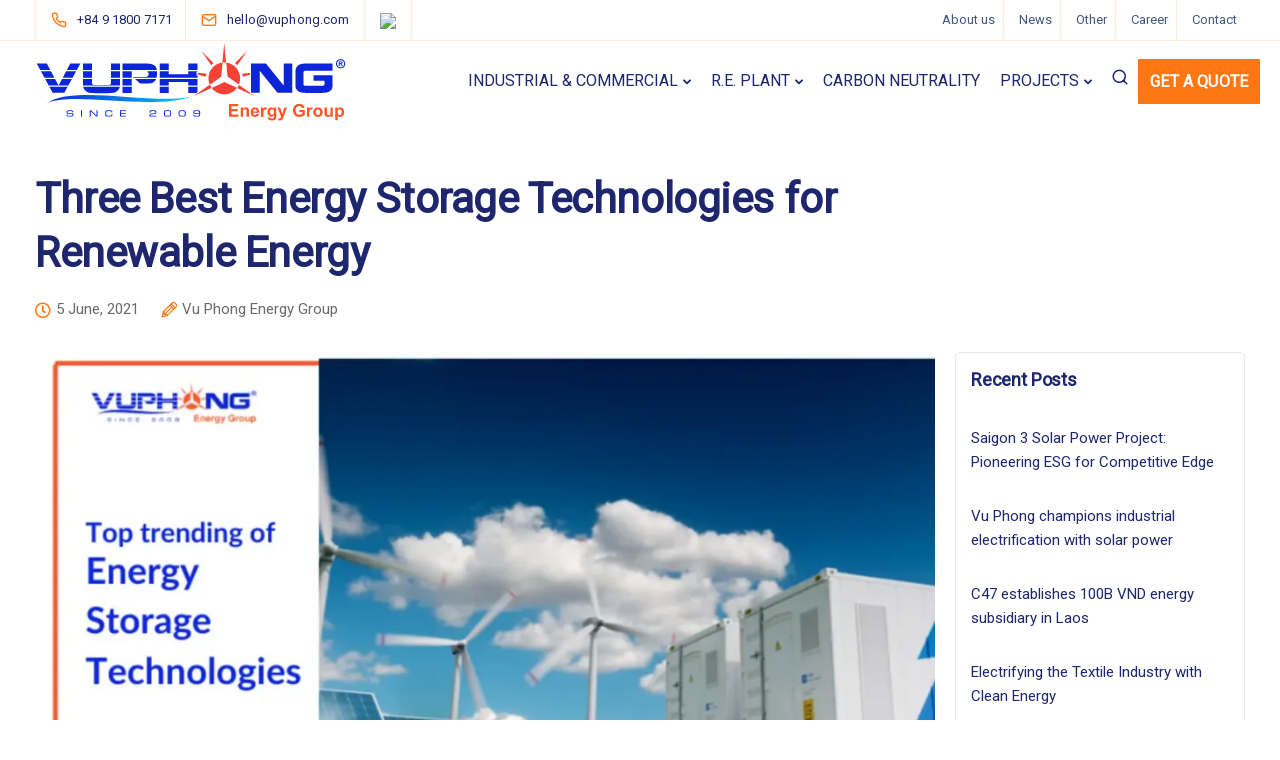

--- FILE ---
content_type: text/html; charset=UTF-8
request_url: https://vuphong.com/three-best-energy-storage-technologies/
body_size: 42049
content:
 

<!DOCTYPE html>
<html lang="en-US">
   <head>
      <meta charset="UTF-8">
      <meta name="viewport" content="width=device-width, initial-scale=1.0, minimum-scale=1.0, maximum-scale=1.0, user-scalable=no">
      <link rel="profile" href="http://gmpg.org/xfn/11">
      <link rel="pingback" href="https://vuphong.com/xmlrpc.php" />
	  <meta name="msvalidate.01" content="45D3F238E95E0186CBECF7DAC599D850" />
	  <meta property="fb:app_id" content="506223070623186" />
      <meta name='robots' content='max-image-preview:large' />

	<!-- This site is optimized with the Yoast SEO Premium plugin v14.9 - https://yoast.com/wordpress/plugins/seo/ -->
	<title>Three Best Energy Storage Technologies for Renewable Energy - Vu Phong Energy Group</title><link rel="stylesheet" href="https://vuphong.com/wp-content/cache/min/1/bbd97ce53e5de78473422e9d98425423.css" media="all" data-minify="1" />
	<meta name="description" content="With the increase of renewable energy toward developing, these solutions become more attractive. Click to read more about 3 common type of..." />
	<meta name="robots" content="index, follow, max-snippet:-1, max-image-preview:large, max-video-preview:-1" />
	<link rel="canonical" href="https://vuphong.com/three-best-energy-storage-technologies/" />
	<meta property="og:locale" content="en_US" />
	<meta property="og:type" content="article" />
	<meta property="og:title" content="Three Best Energy Storage Technologies for Renewable Energy - Vu Phong Energy Group" />
	<meta property="og:description" content="With the increase of renewable energy toward developing, these solutions become more attractive. Click to read more about 3 common type of..." />
	<meta property="og:url" content="https://vuphong.com/three-best-energy-storage-technologies/" />
	<meta property="og:site_name" content="Vu Phong Energy Group" />
	<meta property="article:publisher" content="https://www.facebook.com/VuPhongEnergy" />
	<meta property="article:published_time" content="2021-06-05T15:46:53+00:00" />
	<meta property="article:modified_time" content="2025-10-09T23:15:48+00:00" />
	<meta property="og:image" content="https://vuphong.com/wp-content/uploads/2021/06/The-most-popular-energy-storage-technology.png" />
	<meta property="og:image:width" content="780" />
	<meta property="og:image:height" content="438" />
	<meta name="twitter:card" content="summary_large_image" />
	<meta name="twitter:creator" content="@VuPhongEnergy" />
	<meta name="twitter:site" content="@VuPhongEnergy" />
	<script type="application/ld+json" class="yoast-schema-graph">{"@context":"https://schema.org","@graph":[{"@type":"Organization","@id":"https://vuphong.com/#organization","name":"Vu Phong Energy Group JSC: Solar & Wind Power","url":"https://vuphong.com/","sameAs":["https://www.facebook.com/VuPhongEnergy","https://www.instagram.com/VuPhongEnergy/","https://www.linkedin.com/company/vuphongenergy/","https://www.youtube.com/c/C\u00f4ngtyTNHHMTVV\u0169PhongThu\u1eadnAn","https://www.pinterest.com/VuPhongEnergyJSC/","https://twitter.com/VuPhongEnergy"],"logo":{"@type":"ImageObject","@id":"https://vuphong.com/#logo","inLanguage":"en-US","url":"https://vuphong.com/wp-content/uploads/2021/06/logo-vuphong-solar-footer.png","width":142,"height":142,"caption":"Vu Phong Energy Group JSC: Solar & Wind Power"},"image":{"@id":"https://vuphong.com/#logo"}},{"@type":"WebSite","@id":"https://vuphong.com/#website","url":"https://vuphong.com/","name":"Vu Phong Energy Group","description":"Solar &amp; Wind Power","publisher":{"@id":"https://vuphong.com/#organization"},"potentialAction":[{"@type":"SearchAction","target":"https://vuphong.com/?s={search_term_string}","query-input":"required name=search_term_string"}],"inLanguage":"en-US"},{"@type":"ImageObject","@id":"https://vuphong.com/three-best-energy-storage-technologies/#primaryimage","inLanguage":"en-US","url":"https://vuphong.com/wp-content/uploads/2025/10/three-best-energy-storage-technologies.webp","width":1155,"height":649,"caption":"three-best-energy-storage-technologies"},{"@type":"WebPage","@id":"https://vuphong.com/three-best-energy-storage-technologies/#webpage","url":"https://vuphong.com/three-best-energy-storage-technologies/","name":"Three Best Energy Storage Technologies for Renewable Energy - Vu Phong Energy Group","isPartOf":{"@id":"https://vuphong.com/#website"},"primaryImageOfPage":{"@id":"https://vuphong.com/three-best-energy-storage-technologies/#primaryimage"},"datePublished":"2021-06-05T15:46:53+00:00","dateModified":"2025-10-09T23:15:48+00:00","description":"With the increase of renewable energy toward developing, these solutions become more attractive. Click to read more about 3 common type of...","breadcrumb":{"@id":"https://vuphong.com/three-best-energy-storage-technologies/#breadcrumb"},"inLanguage":"en-US","potentialAction":[{"@type":"ReadAction","target":["https://vuphong.com/three-best-energy-storage-technologies/"]}]},{"@type":"BreadcrumbList","@id":"https://vuphong.com/three-best-energy-storage-technologies/#breadcrumb","itemListElement":[{"@type":"ListItem","position":1,"item":{"@type":"WebPage","@id":"https://vuphong.com/","url":"https://vuphong.com/","name":"Home"}},{"@type":"ListItem","position":2,"item":{"@type":"WebPage","@id":"https://vuphong.com/news-event/","url":"https://vuphong.com/news-event/","name":"\u26a1\ufe0f Vu Phong Energy Group's News & Events"}},{"@type":"ListItem","position":3,"item":{"@type":"WebPage","@id":"https://vuphong.com/three-best-energy-storage-technologies/","url":"https://vuphong.com/three-best-energy-storage-technologies/","name":"Three Best Energy Storage Technologies for Renewable Energy"}}]},{"@type":"Article","@id":"https://vuphong.com/three-best-energy-storage-technologies/#article","isPartOf":{"@id":"https://vuphong.com/three-best-energy-storage-technologies/#webpage"},"author":{"@id":"https://vuphong.com/#/schema/person/db3f1f65d9732bb7299460241062f5c3"},"headline":"Three Best Energy Storage Technologies for Renewable Energy","datePublished":"2021-06-05T15:46:53+00:00","dateModified":"2025-10-09T23:15:48+00:00","mainEntityOfPage":{"@id":"https://vuphong.com/three-best-energy-storage-technologies/#webpage"},"publisher":{"@id":"https://vuphong.com/#organization"},"image":{"@id":"https://vuphong.com/three-best-energy-storage-technologies/#primaryimage"},"keywords":"Reducing emissions,Renewable energy,Solar power","articleSection":"Energy News,ESG","inLanguage":"en-US"},{"@type":"Person","@id":"https://vuphong.com/#/schema/person/db3f1f65d9732bb7299460241062f5c3","name":"Vu Phong Energy Group","image":{"@type":"ImageObject","@id":"https://vuphong.com/#personlogo","inLanguage":"en-US","url":"https://secure.gravatar.com/avatar/e17860d90b2490434e1aa96e21f5fe93?s=96&d=mm&r=g","caption":"Vu Phong Energy Group"}}]}</script>
	<!-- / Yoast SEO Premium plugin. -->


<link rel='dns-prefetch' href='//fonts.googleapis.com' />
<link rel='preconnect' href='https://fonts.gstatic.com' crossorigin />
<link rel="alternate" type="application/rss+xml" title="Vu Phong Energy Group &raquo; Feed" href="https://vuphong.com/feed/" />
<style id='wp-emoji-styles-inline-css' type='text/css'>

	img.wp-smiley, img.emoji {
		display: inline !important;
		border: none !important;
		box-shadow: none !important;
		height: 1em !important;
		width: 1em !important;
		margin: 0 0.07em !important;
		vertical-align: -0.1em !important;
		background: none !important;
		padding: 0 !important;
	}
</style>

<style id='classic-theme-styles-inline-css' type='text/css'>
/*! This file is auto-generated */
.wp-block-button__link{color:#fff;background-color:#32373c;border-radius:9999px;box-shadow:none;text-decoration:none;padding:calc(.667em + 2px) calc(1.333em + 2px);font-size:1.125em}.wp-block-file__button{background:#32373c;color:#fff;text-decoration:none}
</style>
<style id='global-styles-inline-css' type='text/css'>
:root{--wp--preset--aspect-ratio--square: 1;--wp--preset--aspect-ratio--4-3: 4/3;--wp--preset--aspect-ratio--3-4: 3/4;--wp--preset--aspect-ratio--3-2: 3/2;--wp--preset--aspect-ratio--2-3: 2/3;--wp--preset--aspect-ratio--16-9: 16/9;--wp--preset--aspect-ratio--9-16: 9/16;--wp--preset--color--black: #000000;--wp--preset--color--cyan-bluish-gray: #abb8c3;--wp--preset--color--white: #ffffff;--wp--preset--color--pale-pink: #f78da7;--wp--preset--color--vivid-red: #cf2e2e;--wp--preset--color--luminous-vivid-orange: #ff6900;--wp--preset--color--luminous-vivid-amber: #fcb900;--wp--preset--color--light-green-cyan: #7bdcb5;--wp--preset--color--vivid-green-cyan: #00d084;--wp--preset--color--pale-cyan-blue: #8ed1fc;--wp--preset--color--vivid-cyan-blue: #0693e3;--wp--preset--color--vivid-purple: #9b51e0;--wp--preset--gradient--vivid-cyan-blue-to-vivid-purple: linear-gradient(135deg,rgba(6,147,227,1) 0%,rgb(155,81,224) 100%);--wp--preset--gradient--light-green-cyan-to-vivid-green-cyan: linear-gradient(135deg,rgb(122,220,180) 0%,rgb(0,208,130) 100%);--wp--preset--gradient--luminous-vivid-amber-to-luminous-vivid-orange: linear-gradient(135deg,rgba(252,185,0,1) 0%,rgba(255,105,0,1) 100%);--wp--preset--gradient--luminous-vivid-orange-to-vivid-red: linear-gradient(135deg,rgba(255,105,0,1) 0%,rgb(207,46,46) 100%);--wp--preset--gradient--very-light-gray-to-cyan-bluish-gray: linear-gradient(135deg,rgb(238,238,238) 0%,rgb(169,184,195) 100%);--wp--preset--gradient--cool-to-warm-spectrum: linear-gradient(135deg,rgb(74,234,220) 0%,rgb(151,120,209) 20%,rgb(207,42,186) 40%,rgb(238,44,130) 60%,rgb(251,105,98) 80%,rgb(254,248,76) 100%);--wp--preset--gradient--blush-light-purple: linear-gradient(135deg,rgb(255,206,236) 0%,rgb(152,150,240) 100%);--wp--preset--gradient--blush-bordeaux: linear-gradient(135deg,rgb(254,205,165) 0%,rgb(254,45,45) 50%,rgb(107,0,62) 100%);--wp--preset--gradient--luminous-dusk: linear-gradient(135deg,rgb(255,203,112) 0%,rgb(199,81,192) 50%,rgb(65,88,208) 100%);--wp--preset--gradient--pale-ocean: linear-gradient(135deg,rgb(255,245,203) 0%,rgb(182,227,212) 50%,rgb(51,167,181) 100%);--wp--preset--gradient--electric-grass: linear-gradient(135deg,rgb(202,248,128) 0%,rgb(113,206,126) 100%);--wp--preset--gradient--midnight: linear-gradient(135deg,rgb(2,3,129) 0%,rgb(40,116,252) 100%);--wp--preset--font-size--small: 13px;--wp--preset--font-size--medium: 20px;--wp--preset--font-size--large: 36px;--wp--preset--font-size--x-large: 42px;--wp--preset--spacing--20: 0.44rem;--wp--preset--spacing--30: 0.67rem;--wp--preset--spacing--40: 1rem;--wp--preset--spacing--50: 1.5rem;--wp--preset--spacing--60: 2.25rem;--wp--preset--spacing--70: 3.38rem;--wp--preset--spacing--80: 5.06rem;--wp--preset--shadow--natural: 6px 6px 9px rgba(0, 0, 0, 0.2);--wp--preset--shadow--deep: 12px 12px 50px rgba(0, 0, 0, 0.4);--wp--preset--shadow--sharp: 6px 6px 0px rgba(0, 0, 0, 0.2);--wp--preset--shadow--outlined: 6px 6px 0px -3px rgba(255, 255, 255, 1), 6px 6px rgba(0, 0, 0, 1);--wp--preset--shadow--crisp: 6px 6px 0px rgba(0, 0, 0, 1);}:where(.is-layout-flex){gap: 0.5em;}:where(.is-layout-grid){gap: 0.5em;}body .is-layout-flex{display: flex;}.is-layout-flex{flex-wrap: wrap;align-items: center;}.is-layout-flex > :is(*, div){margin: 0;}body .is-layout-grid{display: grid;}.is-layout-grid > :is(*, div){margin: 0;}:where(.wp-block-columns.is-layout-flex){gap: 2em;}:where(.wp-block-columns.is-layout-grid){gap: 2em;}:where(.wp-block-post-template.is-layout-flex){gap: 1.25em;}:where(.wp-block-post-template.is-layout-grid){gap: 1.25em;}.has-black-color{color: var(--wp--preset--color--black) !important;}.has-cyan-bluish-gray-color{color: var(--wp--preset--color--cyan-bluish-gray) !important;}.has-white-color{color: var(--wp--preset--color--white) !important;}.has-pale-pink-color{color: var(--wp--preset--color--pale-pink) !important;}.has-vivid-red-color{color: var(--wp--preset--color--vivid-red) !important;}.has-luminous-vivid-orange-color{color: var(--wp--preset--color--luminous-vivid-orange) !important;}.has-luminous-vivid-amber-color{color: var(--wp--preset--color--luminous-vivid-amber) !important;}.has-light-green-cyan-color{color: var(--wp--preset--color--light-green-cyan) !important;}.has-vivid-green-cyan-color{color: var(--wp--preset--color--vivid-green-cyan) !important;}.has-pale-cyan-blue-color{color: var(--wp--preset--color--pale-cyan-blue) !important;}.has-vivid-cyan-blue-color{color: var(--wp--preset--color--vivid-cyan-blue) !important;}.has-vivid-purple-color{color: var(--wp--preset--color--vivid-purple) !important;}.has-black-background-color{background-color: var(--wp--preset--color--black) !important;}.has-cyan-bluish-gray-background-color{background-color: var(--wp--preset--color--cyan-bluish-gray) !important;}.has-white-background-color{background-color: var(--wp--preset--color--white) !important;}.has-pale-pink-background-color{background-color: var(--wp--preset--color--pale-pink) !important;}.has-vivid-red-background-color{background-color: var(--wp--preset--color--vivid-red) !important;}.has-luminous-vivid-orange-background-color{background-color: var(--wp--preset--color--luminous-vivid-orange) !important;}.has-luminous-vivid-amber-background-color{background-color: var(--wp--preset--color--luminous-vivid-amber) !important;}.has-light-green-cyan-background-color{background-color: var(--wp--preset--color--light-green-cyan) !important;}.has-vivid-green-cyan-background-color{background-color: var(--wp--preset--color--vivid-green-cyan) !important;}.has-pale-cyan-blue-background-color{background-color: var(--wp--preset--color--pale-cyan-blue) !important;}.has-vivid-cyan-blue-background-color{background-color: var(--wp--preset--color--vivid-cyan-blue) !important;}.has-vivid-purple-background-color{background-color: var(--wp--preset--color--vivid-purple) !important;}.has-black-border-color{border-color: var(--wp--preset--color--black) !important;}.has-cyan-bluish-gray-border-color{border-color: var(--wp--preset--color--cyan-bluish-gray) !important;}.has-white-border-color{border-color: var(--wp--preset--color--white) !important;}.has-pale-pink-border-color{border-color: var(--wp--preset--color--pale-pink) !important;}.has-vivid-red-border-color{border-color: var(--wp--preset--color--vivid-red) !important;}.has-luminous-vivid-orange-border-color{border-color: var(--wp--preset--color--luminous-vivid-orange) !important;}.has-luminous-vivid-amber-border-color{border-color: var(--wp--preset--color--luminous-vivid-amber) !important;}.has-light-green-cyan-border-color{border-color: var(--wp--preset--color--light-green-cyan) !important;}.has-vivid-green-cyan-border-color{border-color: var(--wp--preset--color--vivid-green-cyan) !important;}.has-pale-cyan-blue-border-color{border-color: var(--wp--preset--color--pale-cyan-blue) !important;}.has-vivid-cyan-blue-border-color{border-color: var(--wp--preset--color--vivid-cyan-blue) !important;}.has-vivid-purple-border-color{border-color: var(--wp--preset--color--vivid-purple) !important;}.has-vivid-cyan-blue-to-vivid-purple-gradient-background{background: var(--wp--preset--gradient--vivid-cyan-blue-to-vivid-purple) !important;}.has-light-green-cyan-to-vivid-green-cyan-gradient-background{background: var(--wp--preset--gradient--light-green-cyan-to-vivid-green-cyan) !important;}.has-luminous-vivid-amber-to-luminous-vivid-orange-gradient-background{background: var(--wp--preset--gradient--luminous-vivid-amber-to-luminous-vivid-orange) !important;}.has-luminous-vivid-orange-to-vivid-red-gradient-background{background: var(--wp--preset--gradient--luminous-vivid-orange-to-vivid-red) !important;}.has-very-light-gray-to-cyan-bluish-gray-gradient-background{background: var(--wp--preset--gradient--very-light-gray-to-cyan-bluish-gray) !important;}.has-cool-to-warm-spectrum-gradient-background{background: var(--wp--preset--gradient--cool-to-warm-spectrum) !important;}.has-blush-light-purple-gradient-background{background: var(--wp--preset--gradient--blush-light-purple) !important;}.has-blush-bordeaux-gradient-background{background: var(--wp--preset--gradient--blush-bordeaux) !important;}.has-luminous-dusk-gradient-background{background: var(--wp--preset--gradient--luminous-dusk) !important;}.has-pale-ocean-gradient-background{background: var(--wp--preset--gradient--pale-ocean) !important;}.has-electric-grass-gradient-background{background: var(--wp--preset--gradient--electric-grass) !important;}.has-midnight-gradient-background{background: var(--wp--preset--gradient--midnight) !important;}.has-small-font-size{font-size: var(--wp--preset--font-size--small) !important;}.has-medium-font-size{font-size: var(--wp--preset--font-size--medium) !important;}.has-large-font-size{font-size: var(--wp--preset--font-size--large) !important;}.has-x-large-font-size{font-size: var(--wp--preset--font-size--x-large) !important;}
:where(.wp-block-post-template.is-layout-flex){gap: 1.25em;}:where(.wp-block-post-template.is-layout-grid){gap: 1.25em;}
:where(.wp-block-columns.is-layout-flex){gap: 2em;}:where(.wp-block-columns.is-layout-grid){gap: 2em;}
:root :where(.wp-block-pullquote){font-size: 1.5em;line-height: 1.6;}
</style>

<style id='contact-form-7-inline-css' type='text/css'>
.wpcf7 .wpcf7-recaptcha iframe {margin-bottom: 0;}.wpcf7 .wpcf7-recaptcha[data-align="center"] > div {margin: 0 auto;}.wpcf7 .wpcf7-recaptcha[data-align="right"] > div {margin: 0 0 0 auto;}
</style>



<style id='kd-addon-style-inline-css' type='text/css'>
.key-icon-box .ib-badge,.feature-sections-wrapper .play-video .sway-play,.modal-content-contact .redux-social-media-list .fab,.hover_outline_primary:hover .iconita,.kd-icon-list .kd-icon-list-item a:hover,.white-button-form .wpcf7 .wpcf7-submit,.kd-side-panel .panel-close:hover .fa,.topbar #menu-topbar-menu li a:hover,.btn-hover-1 .tt_button:hover .iconita,.side-content-title-label,.background-dropdown-effect .navbar-nav .menu-item-has-children .dropdown-menu a:hover,.business-info-wrapper i,.keydesign-cart .badge,.header-wishlist .badge,.keydesign-cart ul.cart_list li a.kd_checkout_btn:hover,.keydesign-cart ul.cart_list li a.kd_cart_btn:hover,.container .rw-author-details h5,.topbar-phone a:hover,.topbar-email a:hover,.transparent-navigation #menu-topbar-menu li a:hover,.transparent-navigation .navbar.navbar-default .topbar-phone a:hover,.transparent-navigation .navbar.navbar-default .topbar-email a:hover,.tt_button.second-style .iconita,.blog-social-sharing a:hover,.blog-social-sharing a:hover i,#single-page #comments input[type="submit"]:hover,.tt_button.tt_secondary_button,.tt_button.tt_secondary_button .iconita,.team-carousel .owl-item .team-member.design-creative .team-socials a,.format-quote .entry-wrapper:before,.blog-single-title a:hover,.upper-footer i:hover,.wpb-js-composer .vc_tta-container .vc_tta-tabs.vc_tta-tabs-position-left .vc_tta-tab a:hover,.back-to-top,.back-to-top .fa,.pricing-options-container .pricing-option-text.with-tooltip:before,.owl-nav div.owl-next,.owl-nav div.owl-prev,.post .entry-categories a,.portfolio .entry-categories a,.tags a,.tagcloud a,.tags-label,.wpb-js-composer .vc_tta-container .vc_tta-tabs.vc_tta-tabs-position-left .vc_tta-tab.vc_active a,.wpb-js-composer .vc_tta-container .vc_tta-tabs.vc_tta-tabs-position-right .vc_tta-tab a:hover,#landing-page .demos-section .kd-photobox:hover h5,#landing-page .demos-section .kd-photobox h5:after,.wpb-js-composer .vc_tta-container .vc_tta-tabs.vc_tta-tabs-position-right .vc_tta-tab.vc_active a,footer.underline-effect .textwidget a:hover,.kd-price-block .pb-price,.blog_widget.widget_categories ul li a:hover,.team-member.design-classic .kd-team-contact a:hover,#commentform #submit:hover,.kd-panel-subtitle ul>li:before,.kd-panel-subtitle ol>li:before,.tab-text-container ul>li:before,.wpb_text_column ul>li:before,.menubar #main-menu .navbar-nav .mega-menu.menu-item-has-children .dropdown > a,.modal-content-contact .redux-social-media-list i:hover,.related-content .portfolio .post-link:hover,.related-content .portfolio h5 a:hover,#posts-content .post-link:hover,.vc_grid-item-mini .blog-detailed-grid .vc_gitem-post-data.vc_gitem-post-data-source-post_date p:before,.vc_grid-item-mini .blog-detailed-grid .vc_gitem-post-data.vc_gitem-post-data-source-post_date div:before,#posts-content.blog-detailed-grid .entry-meta a:hover,.large-counter .kd_counter_units,.footer_widget .redux-social-media-list i,#single-page .bbp-login-form .user-submit:hover,.menubar #main-menu .navbar-nav .mega-menu.menu-item-has-children .dropdown:hover > a,.kd-photobox .phb-content.text-left .phb-btncontainer a.phb-simple-link,.key-icon-box:hover .ib-link a,.footer-bar .footer-nav-menu ul li a:hover,#popup-modal .close:hover,body.maintenance-mode .container h2,.wpb-js-composer .vc_tta-container .vc_tta.vc_tta-style-classic.vc_tta-tabs-position-top .vc_tta-tabs-container .vc_tta-tabs-list li a:hover,blockquote:before,.feature-sections-wrapper .feature-sections-tabs .nav-tabs a:hover i,.feature-sections-wrapper .feature-sections-tabs .nav-tabs li.active a i,.port-prev.tt_button,.port-next.tt_button,.upper-footer .socials-widget a:hover .fa,.footer_widget ul a:hover,span.bbp-admin-links a:hover,#bbpress-forums #bbp-single-user-details #bbp-user-navigation a:hover,.vc_grid-item-mini .vc_gitem-post-data.vc_gitem-post-data-source-post_date div:before,.vc_grid-item-mini .vc_gitem-post-data.vc_gitem-post-data-source-post_author a:before,.testimonials.slider.with-image .tt-container .author,.vc_grid-item-mini .blog-detailed-grid .vc_btn3-container:hover a,.feature-sections-wrapper .feature-sections-tabs .nav-tabs a:hover,.topbar-lang-switcher ul li a:hover span,.feature-sections-wrapper .feature-sections-tabs .nav-tabs li.active a,div.bbp-breadcrumb a:hover,#bbpress-forums div.bbp-topic-author a.bbp-author-name,#bbpress-forums div.bbp-reply-author a.bbp-author-name,.kd_pie_chart .kd-piechart-icon,.breadcrumbs a:hover,.es-accordion .es-speaker-container .es-speaker-name,.row .vc_toggle_size_md.vc_toggle_simple .vc_toggle_title:hover h4,.row .vc_toggle_size_md.vc_toggle_default .vc_toggle_title:hover h4,.team-member.design-minimal .team-socials a,.wpb-js-composer .vc_tta-container .vc_tta-color-white.vc_tta-style-modern .vc_tta-tab.vc_active a,.tcards_header .tcards-name,.team-member.design-two:hover .team-socials .fab:hover,.team-member.design-two .team-socials .fab:hover,.content-area .vc_basic_grid .vc_grid .blog-detailed-grid .vc_gitem-post-category-name a,.navbar-nav li.dropdown:hover .dropdown-menu:hover li a:hover,.portfolio-meta.share-meta .fa:hover,.blog_widget ul li a:hover,#posts-content .entry-meta a:hover,.keydesign-cart:hover .cart-icon,.kd_counter_units,#comments input[type="submit"],.search-submit:hover,.blog-single-content .tags a,.lower-footer a:hover,#posts-content .post .blog-single-title a:hover,#posts-content.blog-minimal-list .blog-single-title a:hover,#posts-content.blog-img-left-list .blog-single-title a:hover,.socials-widget a:hover .fa,.socials-widget a:hover,#customizer .sway-tooltip,.footer_widget .menu li a:hover,.row .vc_toggle_size_md.vc_toggle_simple .vc_toggle_title:hover h4,#single-page .single-page-content .widget ul li a:hover,#comments .reply a:hover,#comments .comment-meta a:hover,#kd-slider .secondary_slider,#single-page .single-page-content .widget ul li.current-menu-item a,.team-socials .fa:hover,#posts-content .post .tt_button:hover .fa,#posts-content .post .tt_button:hover,.pricing-table .tt_button,.topbar-phone .iconsmind-Telephone ,.topbar-email .iconsmind-Mail,.modal-content-contact .key-icon-box .service-heading a:hover,.pricing-table.active .tt_button:hover,.footer-business-content a:hover,.vc_grid-item-mini .vc_gitem-zone .vc_btn3.vc_btn3-style-custom,.star-rating span,.es-accordion .es-heading h4 a:hover,.keydesign-cart ul.product_list_widget .cart-item:hover,#customizer .options a:hover i,#customizer .options a:hover,#single-page input[type="submit"]:hover,#posts-content .post input[type="submit"]:hover,#comments .reply a:hover,.meta-content .tags a:hover,.navigation.pagination .next,.navigation.pagination .prev,.product_meta a:hover,.tags a:hover,.tagcloud a:hover,.tt_button.second-style,.lower-footer .pull-right a:hover,.section .wpcf7-mail-sent-ok,.blog-header-form .wpcf7-mail-sent-ok,.upper-footer .modal-menu-item,.video-socials a:hover .fa,.kd_pie_chart .pc-link a:hover,.vc_grid-item-mini .vc_gitem_row .vc_gitem-col h4:hover,.fa,.far,.fas,.fab,.wpcf7 .wpcf7-submit:hover,.contact .wpcf7-response-output,.video-bg .secondary-button:hover,#headerbg li a.active,#headerbg li a.active:hover,.footer-nav a:hover ,.wpb_wrapper .menu a:hover ,.text-danger,.blog_widget ul li a:before,.pricing i,.content-area .vc_grid .vc_gitem-zone-c .vc_general,code,.subscribe-form header .wpcf7-submit,#posts-content .page-content ul li:before,.chart-content .nc-icon-outline,.chart,.row .vc_custom_heading a:hover,.secondary-button-inverse,.primary-button.button-inverse:hover,.primary-button,a,.services-list a:hover,.kd-process-steps .pss-step-number span,.navbar-default .navbar-nav > .active > a,.pss-link a:hover,.content-area .vc_grid-filter>.vc_grid-filter-item:hover>span,.kd_number_string,.featured_content_parent .active-elem h4,.contact-map-container .toggle-map:hover .fa,.contact-map-container .toggle-map:hover,.testimonials.slider .tt-container:before,.tt_button:hover,div.wpforms-container-full .wpforms-form input[type=submit]:hover,div.wpforms-container-full .wpforms-form button[type=submit]:hover,.nc-icon-outline,.phb-simple-link:hover,.content-area .vc_grid-item-mini:hover .vc_gitem-zone-c .vc_gitem_row .vc_gitem-col h4,.kd-title-label .kd-title-label-transparent,.wpb_text_column ol>li:before,.wpb_text_column ul>li:before,.key-icon-box .ib-link a:hover,.content-area .vc_grid-item-mini .vc_gitem-zone-c .vc_gitem_row .vc_gitem-col h4:after,.content-area .vc_grid-filter>.vc_grid-filter-item.vc_active>span,.features-tabs li.active .tab-title,.wp-block-button .wp-block-button__link:hover,.wp-block-archives li a:hover,.wp-block-categories.wp-block-categories-list li a:hover,.cb-container .cb-img-area i,.kd-counter-icon i,.features-tabs .tab-controls li i,.key-icon-box i,.business-info-wrapper .toggle-map-info,.process-icon i,.blog_widget.widget_product_categories ul li a:hover,.kd-progress-icon i,.side-content-wrapper i.section-icon {color: #FF7713;}.btn-hover-2 .tt_button.hover_solid_white:hover .iconita,.btn-hover-2 .tt_button.hover_solid_white:hover,.btn-hover-2 .tt_button.hover_outline_white:hover .iconita,.btn-hover-2 .tt_button.hover_outline_white:hover,.navbar.navbar-default .menubar .navbar-nav .active > a {color: #FF7713!important;}.content-area .vc_gitem-animate-scaleRotateIn .vc_gitem-zone-b {background-color: #FF7713!important;}.play-btn-primary-color .play-video:hover,.play-btn-primary-color .play-video,.play-btn-primary-color.play-video:hover,.play-btn-primary-color.play-video,.feature-sections-wrapper .feature-sections-tabs .nav-tabs li.active a,.pricing-table.active,.key-icon-box:hover .ib-wrapper,.modal-content-inner .wpcf7-not-valid-tip,.section .wpcf7-mail-sent-ok,.toggle-map-info:hover,#main-menu.background-dropdown-effect .navbar-nav .menu-item-has-children .dropdown-menu a:hover,.background-dropdown-effect .navbar-nav .menu-item-has-children .dropdown-menu a:hover,.blog-header-form .wpcf7-mail-sent-ok,.blog-header-form .wpcf7-not-valid-tip,.section .wpcf7-not-valid-tip,.kd-side-panel .wpcf7-not-valid-tip,.kd-process-steps.process-checkbox-template .pss-item:before,.kd-process-steps.process-checkbox-template,.kd-separator,.kd-separator .kd-separator-line {border-color: #FF7713;}.fm-wrapper .fm-list li.active a,.fm-wrapper .fm-list li a:hover,.pricing .pricing-price.sale-yes .pt-normal-price:after,#cookie-notice .cn-button,.theme-sway .select2-container--default .select2-results__option--highlighted[aria-selected],.theme-sway .select2-container--default .select2-results__option--highlighted[data-selected],#product-content .blog-social-sharing a:hover,.modal-content-contact .redux-social-media-list a:hover,.kd-icon-wrapper.icon-square,.feature-sections-wrapper .feature-sections-tabs .nav-tabs a:before,.kd-panel-subtitle ul>li:before,.tab-text-container ul>li:before,.side-content-text ul>li:before,.wpb_text_column ul>li:before,.scroll-down-wrapper a,.video-modal .modal-content .close:hover,#single-page .bbp-login-form .user-submit,.bbpress #user-submit,.gform_wrapper .gform_footer input.button,.gform_wrapper .gform_footer input[type=submit],input[type="button"].ninja-forms-field,.modal-content-inner .wpcf7-submit:hover,.searchform #searchsubmit,#kd-slider,.kd-contact-form.light_background .wpcf7 .wpcf7-submit,.footer-newsletter-form .wpcf7 .wpcf7-submit,.kd_progressbarfill,.phone-wrapper,.wpb_wrapper #loginform .button,.email-wrapper,.footer-business-info.footer-socials a:hover,.parallax.with-overlay:after,.content-area .vc_grid-filter>.vc_grid-filter-item span:after,.tt_button.tt_secondary_button:hover,.pricing-table .tt_button:hover,.modal-content-inner .wpcf7-not-valid-tip,.kd-side-panel .wpcf7-not-valid-tip,.tt_button.second-style:hover,.pricing-table.active .tt_button,#customizer .screenshot a,.heading-separator,.content-area .vc_grid-item-mini .vc_gitem-zone-c .vc_gitem_row .vc_gitem-col h4:before,.features-tabs .tab-controls li:after,.features-tabs li .tab-text-container:before,.blog-header-form .wpcf7-not-valid-tip,.section .wpcf7-not-valid-tip,.port-prev.tt_button:hover,.port-next.tt_button:hover,.owl-buttons div:hover,.row .vc_toggle_default .vc_toggle_icon,.row .vc_toggle_default .vc_toggle_icon::after,.row .vc_toggle_default .vc_toggle_icon::before,.upper-footer .modal-menu-item:hover,.contact-map-container .toggle-map,.portfolio-item .portfolio-content,.tt_button,.owl-dot span,.pricing .secondary-button.secondary-button-inverse:hover,.with-overlay .parallax-overlay,.secondary-button.secondary-button-inverse:hover,.secondary-button,#kd-slider .bullet-bar.tparrows,.primary-button.button-inverse,#posts-content .post input[type="submit"],.btn-xl,.with-overlay,.vc_grid-item-mini .vc_gitem-zone .vc_btn3.vc_btn3-style-custom:hover,.separator,.cb-container.cb_main_color:hover,.keydesign-cart .buttons .btn:hover,#single-page #comments input[type="submit"]:hover,.contact-map-container .toggle-map:hover,.wpcf7 .wpcf7-submit:hover,.owl-dot span,.features-tabs .tab.active,.pricing-table.DetailedStyle.active .pricing-title .pricing-title-content,.content-area .vc_grid .vc-gitem-zone-height-mode-auto.vc_gitem-zone.vc_gitem-zone-a:before,.row .vc_toggle_simple .vc_toggle_title:hover .vc_toggle_icon::after,.row .vc_toggle_simple .vc_toggle_title:hover .vc_toggle_icon::before,.wpcf7 .wpcf7-submit,.navigation.pagination .next:hover,#single-page .vc_col-sm-3 .wpcf7 .wpcf7-submit,.spinner:before,.toggle-map-info:hover,.content-area .vc_grid .vc_gitem-zone-c .vc_general:hover,.content-area .vc_grid-item-mini .vc_gitem-animate-fadeIn .vc_gitem-zone.vc_gitem-zone-a:before,.keydesign-cart .badge,.header-wishlist .badge,.tags a:after,.tagcloud a:after,.post .entry-categories a:before,.portfolio .entry-categories a:before,div.wpcf7 .wpcf7-form .ajax-loader,#bbp_search_submit,div.wpforms-container-full .wpforms-form input[type=submit],div.wpforms-container-full .wpforms-form button[type=submit],.comparison-pricing-table .vc_custom_heading.active,.comparison-pricing-table .pricing-row.active,#commentform #submit,footer.underline-effect .textwidget a:after,footer.underline-effect .navbar-footer li a:after,footer.underline-effect .footer_widget .menu li a:after,#main-menu.underline-effect .navbar-nav .mega-menu .dropdown-menu .menu-item a:after,#main-menu.underline-effect .navbar-nav .menu-item .dropdown-menu .menu-item a:after,.kd-process-steps.process-checkbox-template .pss-step-number span:before,.kd-process-steps.process-checkbox-template .pss-step-number:before,.kd-process-steps.process-checkbox-template .pss-item:before,.blog-page-numbers li.active a,.owl-nav div.owl-next:hover,.owl-nav div.owl-prev:hover,.content-area .vc_basic_grid .vc_grid .blog-detailed-grid .vc_gitem-post-category-name a:hover,.tags a:before,.tagcloud a:before,.kd-price-switch .price-slider,.team-member.design-classic .kd-team-contact .kd-team-email:before,.team-member.design-classic .kd-team-contact .kd-team-phone:before,.team-member.design-creative .team-image:before,.ib-hover-2.key-icon-box:hover .ib-wrapper,.team-member.design-classic .team-socials a:hover,.tags a:hover,.tagcloud a:hover,.tags-label:hover,.post .entry-categories a:hover,.portfolio .entry-categories a:hover,.blog_widget ul.redux-social-media-list li a:hover,.kd-title-label .kd-title-label-transparent::before,.kd-title-label .kd-title-label-solid::before,.rebar-wrapper .rebar-element,.wpb-js-composer .vc_tta-container .vc_tta.vc_tta-style-classic.vc_tta-tabs-position-top .vc_tta-tabs-container .vc_tta-tabs-list li.vc_active a:before,.cb-container .cb-wrapper:after,.content-area .vc_basic_grid .vc_grid .blog-detailed-grid .vc_gitem-post-category-name a:before,.team-member.design-classic .team-socials a:after,.navigation.pagination .prev:hover,.kd-shapes.shape_dots,.feature-sections-wrapper .feature-sections-tabs .nav-tabs a .nav-number,#landing-page .demos-section .kd-photobox h5:before,.kd-panel-phone:hover,.kd-panel-email:hover,.kd-panel-social-list .redux-social-media-list a:hover,footer.underline-effect .footer_widget ul li.cat-item a:after,.play-btn-primary-color .play-video,.theme-sway .cn-button.bootstrap,.wp-block-button__link {background-color: #FF7713;}.key-icon-box .ib-badge,.kd-side-panel div.wpforms-container-full .wpforms-form input[type=email],.kd-side-panel div.wpforms-container-full .wpforms-form input[type=number],.kd-side-panel div.wpforms-container-full .wpforms-form input[type=search],.kd-side-panel div.wpforms-container-full .wpforms-form input[type=text],.kd-side-panel div.wpforms-container-full .wpforms-form input[type=url],.kd-side-panel div.wpforms-container-full .wpforms-form select,.kd-side-panel div.wpforms-container-full .wpforms-form textarea,.kd-side-panel .kd-panel-wrapper .wpcf7 .wpcf7-text,.kd-side-panel .kd-panel-wrapper .wpcf7 .wpcf7-text,.kd-side-panel .kd-panel-wrapper .wpcf7 textarea,.kd-side-panel .kd-panel-wrapper .wpcf7 .wpcf7-select,.back-to-top,.search .search-form .search-field,.blog_widget .search-form .search-field,.blog-page-numbers li:not(.active) a:hover,.vc_row.vc_row-main-color-overlay,#single-page .bbp-login-form,div.wpforms-container-full .wpforms-form input[type=email],div.wpforms-container-full .wpforms-form input[type=number],div.wpforms-container-full .wpforms-form input[type=search],div.wpforms-container-full .wpforms-form input[type=text],div.wpforms-container-full .wpforms-form input[type=url],div.wpforms-container-full .wpforms-form select,div.wpforms-container-full .wpforms-form textarea,.wpcf7 .wpcf7-select,.wpcf7-form textarea,.wpcf7 input[type="file"],.wpb_wrapper #loginform .input,.wpcf7 input[type="date"],.wpcf7 .wpcf7-text,.wpcf7 .wpcf7-select,.wpcf7 .wpcf7-email,.wpcf7 .wpcf7-select,.wpcf7 .wpcf7-select,.single-post-layout-two .blog-single-header-wrapper,.tags a,.tagcloud a,.tags-label,#single-page #comments input[type="text"],#single-page #comments input[type="email"],#comments input[type="text"],#comments input[type="email"],#comments input[type="url"],#commentform textarea,#commentform input[type="text"],#commentform input[type="email"],.page-404,#customizer .options a:hover,.keydesign-cart .badge,.header-wishlist .badge,.post .entry-categories a,.portfolio .entry-categories a,.author-box-wrapper,.content-area .vc_basic_grid .vc_grid .blog-detailed-grid .vc_gitem-post-category-name a,.team-member.design-classic .team-socials a,.owl-nav div.owl-next,.owl-nav div.owl-prev,.vc_tta-panels .vc_tta-panel.medium-section,.blog-subscribe-wrapper:before,#bbpress-forums div.bbp-forum-header,#bbpress-forums div.bbp-topic-header,#bbpress-forums div.bbp-reply-header,.kd-panel-phone:after,.kd-panel-email:after,.testimonials.slider.without-image .tt-image,.search .topbar-search .search-form .search-field,.topbar-search .search-form .search-field,#bbpress-forums #bbp-single-user-details #bbp-user-navigation li.current a,#bbpress-forums li.bbp-header,#bbpress-forums li.bbp-footer,.bbpress .entry-header.blog-header,.entry-header {background-color: #FF771312;}.fm-wrapper,.key-icon-box.icon-with-shadow .ib-icon-wrapper,.btn-hover-1 .tt_button:hover,.btn-hover-1 .content-area .vc_grid .vc_gitem-zone-c .vc_general:hover,.btn-hover-1 .tt_button.modal-menu-item:hover,.btn-hover-1 .vc_grid-item-mini .blog-detailed-grid .vc_btn3-container a:hover {box-shadow: 0 15px 35px #FF771326;}.with-shadow {box-shadow: 0 20px 70px #FF771333;}#main-menu .navbar-nav .mega-menu > .dropdown-menu:before,.footer-bar,.upper-footer,.lower-footer .container,.blog-page-numbers li:not(.active) a:hover,.tb-border-design .topbar-extra-content,.tb-border-design .topbar-socials a,.topbar #menu-topbar-menu li,.navbar-topbar li,.tb-border-design .topbar-left-content,.tb-border-design .topbar-right-content,.tb-border-design .topbar-phone,.tb-border-design .topbar-email,.tb-border-design .topbar-opening-hours,.business-info-wrapper .toggle-map-info,.topbar {border-color: #FF771326;}.business-info-wrapper i {border-color: #FF77134d;}#product-content .blog-social-sharing a:hover,.modal-content-contact .redux-social-media-list a:hover,#single-page .bbp-login-form .user-submit,#single-page #comments input[type="submit"]:hover,.navigation.pagination .next,.navigation.pagination .prev,.upper-footer .modal-menu-item,.wpcf7 .wpcf7-submit:hover,.tt_button,div.wpforms-container-full .wpforms-form input[type=submit]:hover,div.wpforms-container-full .wpforms-form button[type=submit]:hover,.navigation.pagination .next,.navigation.pagination .prev,.pricing.active,#user-submit,#bbp_search_submit,.vc_grid-item-mini .vc_gitem-zone .vc_btn3.vc_btn3-style-custom,.primary-button.button-inverse:hover,.primary-button.button-inverse,.wpcf7 .wpcf7-submit,.wpb_wrapper #loginform .button,.owl-buttons div:hover,.content-area .vc_grid .vc_gitem-zone-c .vc_general,#commentform #submit,.blog_widget ul.redux-social-media-list li a:hover,div.wpforms-container-full .wpforms-form input[type=submit],div.wpforms-container-full .wpforms-form button[type=submit],.wp-block-button__link,#posts-content .post input[type="submit"],.owl-dot.active span,.owl-dot:hover span {border: 1px solid #FF7713;}div.wpcf7 .wpcf7-form .ajax-loader {border: 5px solid #FF7713;}.page-404 .tt_button,#wrapper .widget-title,.blockquote-reverse,.testimonials.slider.owl-dot.active span,.tags a:hover,.tagcloud a:hover,.contact-map-container .toggle-map:hover,.navigation.pagination .next:hover,.navigation.pagination .prev:hover,.contact .wpcf7-response-output,.video-bg .secondary-button,#single-page .single-page-content .widget .widgettitle,.image-bg .secondary-button,.contact .wpcf7-form-control-wrap textarea.wpcf7-form-control:focus,.contact .wpcf7-form-control-wrap input.wpcf7-form-control:focus,.team-member-down:hover .triangle,.team-member:hover .triangle,.comparison-pricing-table .vc_custom_heading.active,.comparison-pricing-table .pricing-row.active,.features-tabs .tab.active:after,.tabs-image-left.features-tabs .tab.active:after,.secondary-button-inverse,.kd-panel-social-list .redux-social-media-list a:hover,.kd-process-steps.process-number-template ul li:hover,.wpb-js-composer .vc_tta-container .vc_tta.vc_tta-style-classic.vc_tta-tabs-position-top .vc_tta-tabs-container .vc_tta-tabs-list li.vc_active a,.kd-panel-phone:hover,.kd-panel-email:hover,.vc_separator .vc_sep_holder .vc_sep_line {border-color: #FF7713;}.wpb-js-composer .vc_tta-container .vc_tta-tabs.vc_tta-tabs-position-left .vc_tta-tab.vc_active a,.wpb-js-composer .vc_tta-container .vc_tta-tabs.vc_tta-tabs-position-right .vc_tta-tab.vc_active a,.wpb-js-composer .vc_tta-container .vc_tta-tabs.vc_tta-tabs-position-left .vc_tta-tab.vc_active,.wpb-js-composer .vc_tta-container .vc_tta-tabs.vc_tta-tabs-position-right .vc_tta-tab.vc_active {border-bottom-color: #FF7713;}.wpb-js-composer .vc_tta-container.vc_tta-tabs.vc_tta-tabs-position-left .vc_tta-tab:before {border-right: 9px solid #FF7713;}.wpb-js-composer .vc_tta-container .vc_tta.vc_tta-style-classic.vc_tta-tabs-position-top .vc_tta-tabs-container .vc_tta-tabs-list li:before {border-top: 9px solid #FF7713;}.tt_button.btn_secondary_color.tt_secondary_button:hover,.tt_button.btn_secondary_color,.modal-content-inner .wpcf7-submit:hover,.woocommerce .button:hover,.woocommerce div.product form.cart .button:hover,#wrapper.btn-hover-2 .wpcf7 .wpcf7-submit:hover,.btn-hover-2 #commentform #submit:hover,.btn-hover-2 .kd-panel-contact .wpcf7-submit:hover,.play-btn-secondary-color .play-video {background-color: #104AA8;}.key-icon-box .ib-link a:hover,.tt_button.btn_secondary_color.tt_secondary_button .iconita,.tt_button.btn_secondary_color.tt_secondary_button,.tt_button.btn_secondary_color:hover {color: #104AA8;}.woocommerce .button:hover,.woocommerce div.product form.cart .button:hover,.tt_button.btn_secondary_color {border: 1px solid #104AA8;}.play-btn-secondary-color .play-video:hover,.play-btn-secondary-color .play-video,.play-btn-secondary-color.play-video:hover,.play-btn-secondary-color.play-video,.modal-content-inner .wpcf7-submit:hover,#wrapper.btn-hover-2 .wpcf7 .wpcf7-submit:hover,.btn-hover-2 #commentform #submit:hover,.btn-hover-2 .kd-panel-contact .wpcf7-submit:hover {border-color: #104AA8;}h1,h2,h3,h4,h5,.wpcf7-form-control-wrap .wpcf7-checkbox,.yith-wcwl-add-to-wishlist a:hover,.yith-wcwl-add-button a:hover .yith-wcwl-icon,.yith-wcwl-add-button a:hover span,.topbar #menu-topbar-menu li a,#wrapper .yith-wcwl-add-to-wishlist .feedback,.kd_progress_bar .kd_progb_head .kd-progb-title h4,.es-accordion .es-heading h4 a,.wpb-js-composer .vc_tta-color-white.vc_tta-style-modern .vc_tta-tab>a:hover,#comments .fn,#bbpress-forums li.bbp-header *,#comments .fn a,.portfolio-block h4,.rw-author-details h4,.vc_grid-item-mini .vc_gitem_row .vc_gitem-col h4,.team-content h5,.key-icon-box .service-heading,.post a:hover,#bbpress-forums #bbp-single-user-details #bbp-user-navigation a,div.bbp-breadcrumb a,.kd_pie_chart .kd_pc_title,.kd_pie_chart .pc-link a,.testimonials .tt-content h4,.kd-photobox .phb-content h4,.kd-process-steps .pss-text-area h4,.widget-title,.kd-promobox .prb-content h4,.bp-content h4,.reply-title,.product_meta,.blog-header .section-heading,.tcards-title,.pss-link a,.navbar-default .nav li a,.logged-in .navbar-nav a,.navbar-nav .menu-item a,.portfolio-block strong,.keydesign-cart .nc-icon-outline-cart,.portfolio-meta.share-meta .fa,.subscribe input[type="submit"],.pricing-title,.wpb-js-composer .vc_tta-container .vc_tta-color-white.vc_tta-style-modern .vc_tta-tab>a,.rw_rating .rw-title,.group_table .label,.cb-container.cb_transparent_color:hover .cb-heading,.app-gallery .ag-section-desc h4,.single-post .wpb_text_column strong,.owl-buttons div,.modal-content-contact .key-icon-box .service-heading a,.page-404 .section-subheading,.showcoupon:hover,.pricing-table .pricing-img i,.navbar-default .navbar-nav > li > a:hover,.testimonials.slider.with-image .tt-container h6,.socials-widget a:hover .fa,.socials-widget a:hover,.owl-nav div,#comments label,.author-box-wrapper .author-name h6,.keydesign-cart .empty-cart,.play-video:hover .fa-play,.author-website,.post-link:hover,#comments .reply a:hover,.author-desc-wrapper a:hover,.blog-single-content .tags a:hover,.kd-price-block .pb-content-wrap .pb-pricing-wrap,.blog-single-title a,.navbar-topbar li a:hover,.fa.toggle-search:hover,.tt_secondary_button.tt_third_button:hover,.tt_secondary_button.tt_third_button:hover .fa,.keydesign-cart .subtotal,#single-page p.cart-empty,blockquote cite,.cta-icon i,.comparison-pricing-table .mobile-title,.pricing .pricing-option strong,.pricing-table.DetailedStyle .pricing .pricing-price,body.maintenance-mode .countdown,.feature-sections-wrapper .feature-sections-tabs .nav-tabs a,.team-member.design-minimal .team-socials a:hover,.rw-link a:hover,.tcards-link a:hover,.team-link a:hover,.feature-sections-wrapper .side-content-wrapper .simple-link:hover,.breadcrumbs,.kd_pie_chart .pc_percent_container,.product_meta a:hover,.modal-content-contact .key-icon-box.icon-left.icon-default .fa,.navbar-default .nav:hover > li.dropdown:hover > a,#posts-content.blog-detailed-grid .entry-meta a,.feature-sections-wrapper .feature-sections-tabs .nav-tabs a i,.vc_toggle_simple .vc_toggle_title .vc_toggle_icon::after,.vc_toggle_simple .vc_toggle_title .vc_toggle_icon::before,.testimonials .tt-content .content,.es-accordion .es-time,.es-accordion .es-time i,.related-content .portfolio .post-link,.phb-simple-link,.breadcrumbs a,.blog_widget.widget_categories ul li,.blog_widget.widget_categories ul li a,.blog_widget.widget_product_categories ul li,.blog_widget.widget_product_categories ul li a,.topbar-search .search-form .search-submit,.fa.toggle-search,.wpb-js-composer .vc_tta-container .vc_tta.vc_tta-style-classic.vc_tta-tabs-position-top .vc_tta-tabs-container .vc_tta-tabs-list li.vc_active a,.blog_widget.widget_recent_entries a,.keydesign-cart a .cart-icon-container,.header-wishlist a,.blog_widget ul.redux-social-media-list li a:hover,.topbar-socials a:hover i,.kd-icon-list .kd-icon-list-item,.kd-icon-list .kd-icon-list-item a,.cb-simple-link:hover,.topbar-phone,.topbar-email,.topbar-opening-hours,.kd-ps-wrapper:not(.active) .ps-default-variant,.kd-ps-wrapper.active .ps-secondary-variant,.vc_custom_heading.post-link,.team-member.design-classic .kd-team-contact a:hover,.team-member.design-classic .kd-team-contact a:hover span,.entry-meta .comment-number,.testimonials.slider .tt-content h6,.kd_progressbarmarker,.tcards_message,.kd-counter-icon i,.kd_counter_text,.key-icon-box .ib-wrapper .ib-list li,.kd-photobox .phb-content.text-left .phb-btncontainer a.phb-simple-link:hover,.blog-detailed-grid .vc_gitem-post-data-source-post_date,.blog-detailed-grid .vc_gitem-post-data-source-post_author a,.sliding-box-link:hover,.pricing .pricing-price,.pricing .pricing-option,.pricing-options-container .pricing-tooltip-content,.pricing-options-container .pricing-tooltip-content p,.kd-side-panel .panel-close .fa,.tcards_wrapper .tcards_message h6,.team-member.design-classic .team-socials a span,#posts-content .post-link {color: #1e266d;}.ib-link.iconbox-main-color a:hover{color: #1e266d !important;}#wrapper .yith-wcwl-share li a:hover,.vc_toggle.vc_toggle_default .vc_toggle_icon,.row .vc_toggle_size_md.vc_toggle_default .vc_toggle_title .vc_toggle_icon:before,.row .vc_toggle_size_md.vc_toggle_default .vc_toggle_title .vc_toggle_icon:after,.searchform #searchsubmit:hover {background-color: #1e266d;}.menubar #main-menu .navbar-nav .mega-menu.menu-item-has-children .dropdown > a {}.kd-contact-form.light_background .wpcf7 .wpcf7-submit:hover {background-color: #1e266d !important;}.testimonials.slider .owl-dot:hover span {border-color: #1e266d;}.wpcf7 .wpcf7-text::-webkit-input-placeholder { color: #1e266d; }.wpcf7 .wpcf7-text::-moz-placeholder { color: #1e266d; }.wpcf7 .wpcf7-text:-ms-input-placeholder { color: #1e266d; }.wpcf7-form-control-wrap .wpcf7-textarea::-webkit-input-placeholder { color: #1e266d; }.wpcf7-form-control-wrap .wpcf7-textarea::-moz-placeholder {color: #1e266d; }.wpcf7-form-control-wrap .wpcf7-textarea:-ms-input-placeholder {color: #1e266d; }.footer-newsletter-form .wpcf7-form .wpcf7-email,.footer-business-info.footer-socials a,.upper-footer {background-color: #212240;}.upper-footer {border-color: #212240;}.footer-business-info,.lower-footer {background-color: #212240;}.lower-footer,.upper-footer .textwidget p,.upper-footer .textwidget,.upper-footer,.upper-footer .socials-widget .fa,.footer_widget p {color: #BDBEC8;}.upper-footer i,.lower-footer a,.upper-footer .widget-title,.upper-footer .modal-menu-item {color: #FFFFFF;}.upper-footer .widget-title,.upper-footer #wp-calendar caption,.footer_widget .menu li a,.lower-footer ul li.cat-item a,.footer-bar .footer-nav-menu ul li a,.footer-nav-menu .navbar-footer li a,.lower-footer span,.lower-footer a {}.transparent-navigation .navbar:not(.navbar-shrink) #menu-topbar-menu li a:hover,.transparent-navigation .navbar:not(.navbar-shrink) .topbar-contact a:hover span,.transparent-navigation .navbar:not(.navbar-shrink) .topbar-contact a:hover i,.topbar-lang-switcher ul li a:hover span,#menu-topbar-menu a:hover,.topbar #menu-topbar-menu li a:hover,.transparent-navigation .navbar:not(.navbar-shrink) .topbar-socials a:hover .fab,.topbar .redux-social-media-list a:hover .fab,.navbar-topbar a:hover,.navbar.navbar-default .topbar-phone a:hover,.navbar.navbar-default .topbar-email a:hover {}.navbar.navbar-default.contained .container,.navbar.navbar-default .menubar,.navbar.navbar-default.navbar-shrink.fixed-menu,.keydesign-cart .keydesign-cart-dropdown,.navbar.navbar-default .dropdown-menu,#main-menu .navbar-nav .mega-menu > .dropdown-menu:before {background-color: #FFFFFF !important;}.navbar-shrink #main-menu .navbar-nav .mega-menu > .dropdown-menu:before,.keydesign-cart .keydesign-cart-dropdown,#main-menu .navbar-nav.navbar-shrink .menu-item-has-children .dropdown-menu,.navbar-nav.navbar-shrink .menu-item-has-children .dropdown-menu,.navbar.navbar-default.navbar-shrink .keydesign-cart .keydesign-cart-dropdown,.navbar.navbar-default.navbar-shrink .dropdown-menu,.navbar.navbar-default.navbar-shrink.contained .container,body:not(.transparent-navigation) .navbar.navbar-default.contained .container,.navbar.navbar-default.navbar-shrink .menubar {background-color: #FFFFFF !important;}@media (min-width: 1269px) {.transparent-navigation .navbar.navbar-default,.transparent-navigation .navbar.navbar-default .container,.transparent-navigation .navbar.navbar-default.contained,.transparent-navigation .navbar .topbar,.transparent-navigation .navbar .menubar {background-color: transparent !important;}.transparent-navigation .navbar:not(.navbar-shrink) #menu-topbar-menu li a,.transparent-navigation .navbar:not(.navbar-shrink) .navbar-topbar li a,.transparent-navigation .navbar:not(.navbar-shrink) .topbar-phone .iconsmind-Telephone,.transparent-navigation .navbar:not(.navbar-shrink) .topbar-email .iconsmind-Mail,.transparent-navigation .navbar:not(.navbar-shrink) .topbar-socials a .fab,.transparent-navigation .navbar:not(.navbar-shrink) .navbar.navbar-default .topbar-phone a,.transparent-navigation .navbar:not(.navbar-shrink) .topbar-email a,.transparent-navigation .navbar:not(.navbar-shrink) .topbar-contact i,.transparent-navigation .navbar:not(.navbar-shrink) .topbar-contact span,.transparent-navigation .navbar:not(.navbar-shrink) .topbar-opening-hours,.transparent-navigation .topbar-lang-switcher ul,.transparent-navigation .topbar-lang-switcher ul:not(:hover) li a,.transparent-navigation .navbar.navbar-default:not(.navbar-shrink) .topbar-search .fa.toggle-search:not(.fa-times),.transparent-navigation .navbar.navbar-default:not(.navbar-shrink) .nav > .menu-item > a,.transparent-navigation .navbar:not(.navbar-shrink) .keydesign-cart .cart-icon-container,.transparent-navigation .navbar:not(.navbar-shrink) .sway-heart,.transparent-navigation .keydesign-cart .badge,.transparent-navigation .header-wishlist .badge,.transparent-navigation .navbar:not(.navbar-shrink) #logo .logo {color: #FFFFFF !important;}.transparent-navigation .navbar.navbar-default:not(.navbar-shrink) .keydesign-cart svg,.transparent-navigation .navbar:not(.navbar-shrink) .topbar .keydesign-cart svg {fill: #FFFFFF !important;}}#logo .logo {color: #1e266d;}.transparent-navigation .navbar-shrink #logo .logo,.navbar-shrink #logo .logo {color: #39364e;}body,.key-icon-box a p,.box,.cb-text-area p,body p ,.upper-footer .search-form .search-field,.upper-footer select,.footer_widget .wpml-ls-legacy-dropdown a,.footer_widget .wpml-ls-legacy-dropdown-click a {font-family: Roboto;}.key-icon-box a p,.key-icon-box a:hover p {color: ;}.container #logo .logo {letter-spacing: 2.4px;}.container h1 {color: #1e266d;font-family: Roboto;}.container h2,#popup-modal .modal-content h2 {color: #1e266d;font-family: Roboto;}.container h3,.kd-panel-header .kd-panel-title {color: #1e266d;font-family: Roboto;}.content-area .vc_grid-item-mini .vc_gitem_row .vc_gitem-col h4,.container h4,.kd-photobox .phb-content h4,.content-area .vc_grid-item-mini .vc_gitem_row .vc_gitem-col h4 {color: #1e266d;font-family: Roboto;}.vc_grid-item-mini .vc_custom_heading h5,#wrapper .widget-title,.container h5 {color: #1e266d;font-family: Roboto;}.container h6,.key-icon-box h6.service-heading {font-family: Roboto;}.blog-page-numbers li a,.breadcrumbs,.bbpress .blog_widget dd strong,.topbar #menu-topbar-menu li a,.blog-page-heading .section-subheading,.container h6 {color: #445781;}.topbar-phone,.topbar-email,.topbar-socials a,#menu-topbar-menu a,.navbar-topbar a,.topbar-opening-hours,.topbar-lang-switcher ul li span {}#main-menu.background-dropdown-effect .navbar-nav .menu-item-has-children .dropdown-menu a,.background-dropdown-effect .navbar-nav .menu-item-has-children .dropdown-menu a,body .navbar-default .nav li a,body .modal-menu-item {font-size: 16px;text-transform: uppercase;}.entry-header.blog-header {background-color: #FFF5EE;}.search:not(.post-type-archive-product) .breadcrumbs,.search .entry-header .section-heading,.archive.author .breadcrumbs,.archive.author .entry-header .section-heading,.archive.category .breadcrumbs,.archive.category .entry-header .section-heading,.archive.tag .breadcrumbs,.archive.tag .entry-header .section-heading,.archive.date .breadcrumbs,.archive.date .entry-header .section-heading,.blog .breadcrumbs,.blog .entry-header .section-heading,.blog .entry-header .section-subheading {color: #FFFFFF;}.hover_solid_primary:hover { background-color: #FF7713 !important; border-color: #FF7713 !important; color: #fff !important;}.btn-hover-2 .tt_button.tt_primary_button.btn_primary_color:hover {background-color: #FF7713 !important;}.btn-hover-2 .hover_solid_primary.tt_button::before {background-color: #FF7713 !important;}.play-btn-hover-primary-color .play-video:hover,.btn-hover-2 .hover_solid_primary.tt_button:hover {border-color: #FF7713 !important;}.hover_solid_secondary:hover { background-color: #104AA8 !important; border-color: #104AA8 !important; color: #fff !important;}.hover_solid_secondary:hover .iconita {color: #fff !important;}.vc_grid-item-mini .blog-detailed-grid .vc_btn3-container:hover a,.btn-hover-2 .tt_button:hover { color: #fff !important; border-color: #104AA8 !important;}body #cookie-notice .cn-button:hover,.kd-title-label a span::after,.btn-hover-2 .tt_button.tt_primary_button.btn_secondary_color:hover,.btn-hover-2 .tt_button::before { background-color: #104AA8 !important;}.hover_outline_primary:hover { background-color: #FF7713 !important; border-color: #FF7713 !important; background: transparent !important;}.hover_outline_secondary:hover { color: #104AA8 !important; border-color: #104AA8 !important; background-color: transparent !important;}.wpb_wrapper #loginform .input,.woocommerce-product-search .search-field,.search-form .search-field,.wpcf7 input[type="date"],.wpcf7 .wpcf7-text,.wpcf7 .wpcf7-email,.wpcf7 .wpcf7-select,.wpcf7 input[type="file"],.wpcf7 .wpcf7-select,.wpcf7-form textarea,.wpb_wrapper #loginform .input,.wpcf7 input[type="date"],.wpcf7 .wpcf7-text,.wpcf7 .wpcf7-email,.wpcf7 .wpcf7-select,.modal-content-inner .wpcf7 .wpcf7-text,.modal-content-inner .wpcf7 .wpcf7-email {}.woocommerce ul.products li.product .added_to_cart,.woocommerce ul.products li.product .button,.woocommerce div.product form.cart .button,.tt_button,.wpcf7 .wpcf7-submit,.content-area .vc_grid .vc_gitem-zone-c .vc_general,.tt_button.modal-menu-item,.vc_grid-item-mini .blog-detailed-grid .vc_btn3-container a,.cta-btncontainer .tt_button,.pricing-table .tt_button,.pricing-table.active .tt_button {font-size: 16px;line-height: 17px;}#commentform #submit,.tt_button,.wpcf7 .wpcf7-submit,.content-area .vc_grid .vc_gitem-zone-c .vc_general,.tt_button.modal-menu-item,.vc_grid-item-mini .blog-detailed-grid .vc_btn3-container a {border-width: 2px !important;}#commentform #submit,.tt_button,.wpcf7 .wpcf7-submit,.content-area .vc_grid .vc_gitem-zone-c .vc_general,.tt_button.modal-menu-item {}@media (min-width:1270px) {#logo {}}.rw-authorimg img,.blog-page-numbers li a,.fm-wrapper,.fm-wrapper .fm-list li a,.search .search-form .search-field,.blog_widget .search-form .search-field,.woocommerce .variations .select_option,.woocommerce .variations .select_option span,.woocommerce .variations.select_option img,#posts-content .wp-post-image,.kd-group-image img,.pricing-options-container .pricing-tooltip-content,.right-sidebar,.single-post .right-sidebar,.kd-title-label .kd-title-label-solid,.kd-title-label .kd-title-label-transparent,#single-page #comments input[type="text"],#single-page #comments input[type="email"],#single-page #comments input[type="url"],#single-page #comments textarea,#comments input[type="text"],#comments input[type="email"],#comments input[type="url"],#comments textarea,.wpb_wrapper #loginform .input,.features-tabs .tab-controls li {border-radius: 5px;}.vc_wp_search .search-field,.rw-authorimg img,.business-info-wrapper i,.add_to_cart_button,.fm-wrapper,.fm-wrapper .fm-list li a,.theme-sway .cn-button.bootstrap,.woocommerce .button,div.wpcf7 .wpcf7-form .ajax-loader,.shipping-calculator-form .button,.contact-map-container .business-info-wrapper.minimize,#customizer .sway-tooltip,.wpcf7 input[type="file"],.wpcf7 .wpcf7-text,.wpcf7 .wpcf7-number,.wpcf7-form textarea,.wpcf7 .wpcf7-email,.wpcf7 .wpcf7-select,.wpcf7 input[type="date"],.blog-header-form .wpcf7 .wpcf7-email,.section .wpcf7-not-valid-tip,.kd-side-panel .wpcf7-not-valid-tip,.kd-title-label .kd-title-label-solid,.kd-title-label .kd-title-label-transparent,div.wpforms-container-full .wpforms-form input[type=submit],div.wpforms-container-full .wpforms-form button[type=submit],div.wpforms-container-full .wpforms-form input[type=email],div.wpforms-container-full .wpforms-form input[type=number],div.wpforms-container-full .wpforms-form input[type=search],div.wpforms-container-full .wpforms-form input[type=text],div.wpforms-container-full .wpforms-form input[type=url],div.wpforms-container-full .wpforms-form select,div.wpforms-container-full .wpforms-form textarea,.wpforms-confirmation-container-full,div[submit-success] > .wpforms-confirmation-container-full:not(.wpforms-redirection-message),.bbp-login-form .bbp-username input,.bbp-login-form .bbp-email input,.bbp-login-form .bbp-password input,.blog_widget #bbp_search,#bbpress-forums #bbp-search-form #bbp_search,#user-submit,#bbp_search_submit,.woocommerce div.product form.cart .variations select,#commentform #submit,#single-page #commentform #submit,.tt_button,.wpcf7 .wpcf7-submit,.tt_button.modal-menu-item,.vc_grid-item-mini .blog-detailed-grid .vc_btn3-container a,#single-page .bbp-login-form .user-submit,.content-area .vc_grid .vc_gitem-zone-c .vc_general,.back-to-top,.tags a:after,.tagcloud a:after,.kd-contact-form.inline-cf.white-input-bg,.wpb_wrapper #loginform .button,.owl-nav div.owl-next,.owl-nav div.owl-prev,#wrapper .wpcf7 form .wpcf7-response-output,.wpcf7 form .wpcf7-response-output,.team-member.design-classic .team-socials a:after,.team-member.design-classic .kd-team-contact .kd-team-email:before,.team-member.design-classic .kd-team-contact .kd-team-phone:before,#wrapper .tparrows:not(.hades):not(.ares):not(.hebe):not(.hermes):not(.hephaistos):not(.persephone):not(.erinyen):not(.zeus):not(.metis):not(.dione):not(.uranus),.kd-panel-phone,.kd-panel-email,.kd-panel-social-list .redux-social-media-list a:after {border-radius: 1px;}.inline-cf .wpcf7-form-control-wrap input,body #yith-quick-view-modal #yith-quick-view-content div.summary .qty,.woocommerce #wrapper .quantity .qty {border-bottom-left-radius: 1px;border-top-left-radius: 1px;}.woo-detailed-style .woo-entry-image,.woo-minimal-style .woo-entry-image,#posts-content .post iframe,.hotspot-item .hotspot-tooltip,.single-portfolio .related-posts .entry-image,.related-posts .post img,.related-content .portfolio img,#posts-content.blog-img-left-list .entry-image,.pricing-options-container .pricing-tooltip-content,#posts-content .wp-post-image,.fullwidth-image .tt-iconbox-customimg,.blog_widget .wp-post-image,.blog-subscribe-wrapper,.kd-price-block .pb-image-wrap img,.business-info-wrapper .toggle-map-info,.author-box-wrapper,.kd-icon-wrapper.icon-square,.with-shadow,#wrapper blockquote,.with-grey-shadow,.ib-icon-wrapper,.wpb_widgetised_column.wpb_content_element,.kd-process-steps.process-number-template li,.kd-photobox .photobox-img a,.key-tcards.single-tcard-elem,.author-box-wrapper .author-avatar img,#comments .comment img,#posts-content .entry-video,.sidebar-banner-widget,.search #posts-content .product,.search #posts-content .portfolio,.search #posts-content .page,.search #posts-content .post,.blog-subscribe-wrapper:before,.search .search-form .search-field,.blog_widget .search-form .search-field,#posts-content.blog-img-left-list .post img,#posts-content.blog-detailed-grid .post img,#posts-content.blog-minimal-grid .post img,.video-modal-local,.right-sidebar,.single-post .right-sidebar,.kd-group-image img,.blog-page-numbers li a,#main-menu .navbar-nav .dropdown-menu a,.content-area .vc_gitem-animate-scaleRotateIn .vc_gitem-zone-b,.content-area .vc_gitem-animate-scaleRotateIn .vc_gitem-zone-a,.content-area .vc_gitem-animate-fadeIn .vc_gitem-zone-a,.vc_grid-item-mini .vc_gitem-zone,#main-menu .navbar-nav .menu-item-has-children .dropdown-menu,.content-area .vc_grid-item-mini .vc_gitem-zone.vc_gitem-zone-c,.kd-photobox,.kd-photobox .photobox-img img,.cb-container .cb-wrapper,.sliding_box_child,.key-icon-box,.key-icon-box .ib-wrapper,.row .vc_toggle,.team-member.design-classic,.team-member.design-classic .team-image img,.key-reviews,.video-container img,#posts-content.blog-detailed-grid .post,#posts-content.blog-detailed-grid .post img,#posts-content.blog-minimal-grid .post,#posts-content.blog-minimal-grid .post img,#posts-content .related-posts .post,.single-post #posts-content .related-posts img,.search .topbar-search .search-form .search-field,.topbar-search .search-form .search-field,.comment-list .comment-body,.vc_grid-item-mini .blog-detailed-grid img,.vc_grid-item-mini .blog-detailed-grid,.single-portfolio .related-content .portfolio,.single-portfolio .related-content .portfolio img,.features-tabs .tab-image-container img,.app-gallery .owl-carousel img,#wrapper .wpb_single_image .vc_single_image-wrapper.vc_box_shadow img,.mg-single-img img,.feature-sections-wrapper .owl-wrapper-outer,.single-format-gallery #posts-content .gallery .owl-wrapper-outer,#posts-content .entry-gallery .owl-wrapper-outer,.feature-sections-wrapper .featured-image img,.feature-sections-wrapper .entry-video,.kd-alertbox,#single-page blockquote,.topbar-search-container,.topbar-lang-switcher ul,.contact-map-container,.contact-map-container .business-info-wrapper,.photo-gallery-wrapper .owl-wrapper-outer .owl-item img,.single-post #posts-content .entry-image img,.single-post #posts-content .entry-video .background-video-image,.single-post #posts-content .entry-video .background-video-image img {border-radius: 5px;}.woo-detailed-style .woo-entry-wrapper,#posts-content.blog-detailed-grid .entry-wrapper,#wrapper .blog-detailed-grid .entry-wrapper,#posts-content.blog-minimal-grid .entry-wrapper,#wrapper .blog-minimal-grid .entry-wrapper,.single-portfolio .related-content .portfolio .entry-wrapper {border-bottom-left-radius: 5px;border-bottom-right-radius: 5px;}.testimonials.slider.with-image .tt-content .tt-content-inner .tt-image img {border-top-right-radius: 5px;border-bottom-right-radius: 5px;}.pricing-table,.kd-group-image img,.testimonials.slider.with-image .tt-content{border-radius: 10px;}@media (max-width: 960px) {.testimonials.slider.with-image .tt-container {border-bottom-left-radius: 5px;border-bottom-right-radius: 5px;}.testimonials.slider.with-image .tt-content .tt-content-inner .tt-image img {border-top-left-radius: 5px;border-top-right-radius: 5px;}.team-member.design-creative .team-content-hover {border-radius: 5px;}}@media (max-width: 960px) {.team-member.design-creative .team-content-hover:before,.ib-hover-2.key-icon-box .ib-wrapper {background-color: #FF7713;}.key-icon-box.ib-hover-1 .ib-wrapper {border-color: #FF7713;}body,.box,.cb-text-area p,body p ,.upper-footer .search-form .search-field,.upper-footer select,.footer_widget .wpml-ls-legacy-dropdown a,.footer_widget .wpml-ls-legacy-dropdown-click a {}.container h1 {}.vc_row .container h2,.container .tab-text-container h2,header.kd-section-title h2,.container h2 {}.container h3,.container h3.vc_custom_heading {}.container h4,.container h4.vc_custom_heading {}.container h5,.container h5.vc_custom_heading {}.container h6,.container h6.vc_custom_heading {}#logo .logo img {width: 181pxpx;}}.rebar-wrapper .rebar-element { background-color: #F27C37; }.rebar-wrapper { height: 5px; }body .blog-single-content{font-size: 17px !important;}.blog .blog-header .blog-title-center .container {background: rgb(38 50 70 / 61%);border-radius: 10px;}.single-post .container h2 {font-size: 21px;}.single-portfolio .container h5 {font-size: 23px;}.single-portfolio .related-content .portfolio h5 a {line-break: auto;}.ams-solar-farm header.kd-section-title .separator_off {margin-bottom: 10px;margin-top: 5px !important;}.our-mission-about{ }#main-menu .navbar-nav .dropdown-menu {min-width: 275px !important;}br {display: block;content: "";border-bottom: 10px solid transparent; }.navbar-default .nav li a{padding: 0 10px;}.navigation-icons li img {width: 32px;height: 32px;}.subtitle-below-title{padding: 5px;}.menu_custom_out_height {height: 81px !important;}.stickybar-onepage-plant li img {width: 64px !important;height: 64px !important;}.feature-sections-wrapper .feature-sections-tabs .nav-tabs a {padding: 0 40px !important;}.kd-list-text {text-align: left;}.tt_button {font-weight: 600;}.footer_widget .menu li {width: 85%;}#menu-core-business-operations .footer_widget ul a,.footer_widget .menu li a {line-height: 32px;font-size: 19px;text-align: justify;}#menu-core-business-operations {list-style-type: disc !important;}.kd-feature-tabs ul li i{color: #ff7713 !important;}.timeline-block .timeline-header h3,.timeline-header-block .timeline-header h3 {font-size: 18px !important;}.timeline-block .timeline-header-block .timeline-header,.timeline-feature-item .timeline-header-block .timeline-header {font-size: 16px !important;}.commercial-management-service .vc_toggle_title h4 {font-size: 20px !important;}.commercial-management-service .vc_toggle_content ul li{font-size: 19px !important;line-height: 27px;text-align: justify;}.upper-footer .textwidget {font-size: 18px;max-width: 380px;}#our-values-about .vc_tta-title-text{ font-size:19px !important;}.entry-header.blog-header {background: url(https://vuphong.com/wp-content/uploads/2021/07/bg-header-blog.webp);background-repeat: no-repeat !important;background-size: cover !important;background-attachment: fixed;background-position: 50% -542px;}.entry-header.blog-header .container h1 {-webkit-text-stroke-width: .9px;-webkit-text-stroke-color: #fcfcfc47;-webkit-text-fill-color: #fd5a2f;}.entry-header.blog-header .container header{-webkit-text-stroke-width: .9px;-webkit-text-stroke-color: #fcfcfc47;-webkit-text-fill-color: #fd5a2f;letter-spacing: -.01em;line-height: 1.3;font-weight: 600;font-size: 42px;text-align: left;}#product-content {padding-top: 40px !important;}.entry-header.blog-header .container h6 {color: #fff;font-size: 20px;}.woocommerce-page .entry-header.blog-header {background-image: none !important;}.single-portfolio .key-icon-box.icon-left.icon-default i,.single-portfolio .key-icon-box.icon-left.icon-default .tt-iconbox-customimg {padding-right: 10px;}.upper-footer .col-lg-4.first-widget-area .widget_text {max-width: 350px !important;}.single-awsm_job_openings .breadcrumbs{color: #fff !important;}.post-sticky-sidebar {top: 100px !important;}.right-sidebar {padding: 15px !important;}.blog-single-title-meta-wrapper {margin-bottom: 15px !important;}@media (min-width: 1200px){#posts-content .col-lg-8 {width: 75% !important;}#posts-content .col-lg-4 {width: 25% !important;padding-left: 5px !important;}.single-post-layout-one .entry-header.with-topbar {padding-top: 160px !important;}}@media (max-width: 959px){.iframe-podcast {height: 100px !important;width: 100%;}}@media (max-width: 960px){.stickybar-onepage .feature-sections-tabs,.stickybar-onepage-two .feature-sections-tabs{}.feature-sections-wrapper .feature-sections-tabs.with-sticky-topbar,.feature-sections-wrapper .feature-sections-tabs {position: -webkit-sticky ;position: sticky ;}.sticky-on-moblie {position: fixed !important;top: 106px!important;width: 100%;}.sticky-on-moblie-two {position: fixed !important;top: 106px !important;width: 100%;}.stickybar-onepage .feature-sections-tabs .kd-feature-tabs,.stickybar-onepage-two .feature-sections-tabs .kd-feature-tabs{padding: 5px 0 1px 0;}.footer-bar::after,.feature-sections-tabs::after {background: url([data-uri]) no-repeat 0 0;width: 64px;height: 64px;cursor: pointer;right: 0px;z-index: 9999;content: " ";position: absolute;opacity: .3;}.footer-bar::after{top: 63px;}.feature-sections-tabs::after{top: 51px;}.stickybar-onepage-plant .feature-sections-tabs::after{display: none;}.single-portfolio .key-icon-box.icon-left.cont-left .service-heading {width: calc(100% - 40px);float: right;}.single-portfolio .key-icon-box.icon-left.icon-default p {text-align: center;}.single-portfolio .key-icon-box h6.service-heading {width: calc(100% - 40px);float: right;}.single-portfolio header.kd-section-title:not(.disable-responsive) {margin-bottom: 20px!important;}.single-portfolio header.kd-section-title .subtitle {text-align: justify;}.kd-rotator-wrapper {text-align: center !important;}.kd-rotator-wrapper .rotator-single {white-space:break-spaces !important;}.our-mission-about {margin-top: -50px;}#section_one_two .ult_exp_content {height:auto;}#section_two .ult_exp_content {height: auto;}#section_two_one .ult_exp_content {height: auto;}.ams-solar-farm header.kd-section-title:not(.disable-responsive) {margin-bottom: 20px!important;}.footer_widget .menu li,.footer_widget li {width: 100% !important;}.kd-feature-tabs {width: 100%;overflow-x: scroll;overflow-y: hidden;-webkit-overflow-scrolling: touch;white-space: nowrap;}#sticky-bar .kd-feature-tabs.active{position: fixed;top: 107px;background: #fff;padding: 5px 0;transition: 0.5s;border: 1px solid #e7e7e7;}.stickybar-onepage-plant .active li img {width: 32px !important;height: 32px !important;}#sticky-bar-one .kd-feature-tabs.active{position: fixed;top: 107px;background: #fff;padding: 5px 0;transition: 0.5s;border: 1px solid #e7e7e7;}.feature-sections-wrapper .feature-sections-tabs .nav-tabs {justify-content: flex-start;padding-left: 0px;padding-right: 15px;display: flex;}.feature-sections-wrapper .next-nav {cursor: pointer;width: 49px;height: 24px;background: url([data-uri]) no-repeat 0 0;position: absolute;top: 8px;right: 0;}.key-icon-box.icon-left.icon-default i {text-align: center;}.upper-footer .textwidget i {display: block !important;}.upper-footer .textwidget {font-size: 16px;}.woocommerce .cart-collaterals .cross-sells ul.products li,.woocommerce-page .cart-collaterals .cross-sells ul.products li,.woocommerce .woo-4-columns ul.products li.product,.woocommerce .woo-3-columns ul.products li.product {width: 50% !important;border: 1px solid #fcf2eb;}#single-page .woocommerce ul.products li.product h2,.woocommerce ul.products li.product h2,#single-page .woocommerce ul.products li.product h3,.woocommerce ul.products li.product h3 {max-width: 100%;font-size: 18px!important;line-height: 25px !important;text-align: center !important;}.woocommerce .upsells ul.products li.product,.woocommerce-page .upsells ul.products li.product,.woocommerce .related ul.products li.product,.woocommerce-page .related ul.products li.product,.columns-2.woocommerce ul.products li.product,.columns-3.woocommerce ul.products li.product,.columns-4.woocommerce ul.products li.product,.columns-5.woocommerce ul.products li.product,.woocommerce ul.products li.product {max-width: 50% !important;border: 1px solid #fcf2eb;}.tb-border-design .topbar-phone,.tb-border-design .topbar-email,.tb-border-design .topbar-opening-hours {margin-right: 5px !important;}.entry-header.blog-header {background: url(https://vuphong.com/wp-content/uploads/2021/07/bg-header-blog.webp);background-repeat: no-repeat !important;background-size: contain !important;background-attachment: fixed !important;background-position: 50% 110px;}.woocommerce-page .entry-header.blog-header {background-image: none !important;}}.color-text-stroke-title h1,.color-text-stroke-title h4 {-webkit-text-fill-color: #fd5a2f;-webkit-text-stroke-width: .2px;-webkit-text-stroke-color: #0d25d936;}.color-text-stroke-title h6 {-webkit-text-fill-color: #0d25d9;-webkit-text-stroke-width: .8px;-webkit-text-stroke-color: #0d25d936;}.content-area .vc_grid .vc_col-sm-4 .vc-gitem-zone-height-mode-auto .vc_gitem-zone-img { height: auto !important;}.content-area .vc_gitem-post-category-name {margin-right: 0px !important;}.header-title-homepage-vp h1{-webkit-text-fill-color: #fd5a2f;-webkit-text-stroke-width: .8px;-webkit-text-stroke-color: #fcfcfc;}.header-title-homepage-vp h6{-webkit-text-fill-color: #fcfcfc;-webkit-text-stroke-width: .8px;-webkit-text-stroke-color: #fcfcfc;font-size: 28px;padding: 5px;}#service-first-homepage .cb-text-area {height: 140px;}#service-first-homepage .cb-container .cb-wrapper {padding: 20px !important;}#post-grid-homepage .entry-wrapper {padding: 15px !important;}.vc_video-bg-container .vc_hidden-xs {display: block !important;}.header-title-homepage-vp{background: rgb(38 50 70 / 61%);border-radius: 10px;}.iso-footer{font-size: 14px !important;width: 100% !important;;text-align: center;margin: 0px;}.image-about-footer{margin: 0px auto 0px auto !important;}.video-controls{z-index: 101 !important;}#renewable-plant-hp .flex-control-nav{margin-top: -30px !important;}#renewable-plant-hp .flexslider{margin-bottom: 0px !important;}#single-page .woocommerce ul.products li.product h2,.woocommerce ul.products li.product h2,#single-page .woocommerce ul.products li.product h3,.woocommerce ul.products li.product h3{line-height: 25px !important;text-align: center !important;}@media (min-width: 1269px){.nav-transparent-secondary-logo{background: -webkit-linear-gradient(top,#0000007a,#00000000);background: -moz-linear-gradient(top,#0000007a,#00000000);background: -o-linear-gradient(top,#0000007a,#00000000);background: -ms-linear-gradient(top,#0000007a,#00000000);background: linear-gradient(to bottom,#0000007a,#00000000); }}@media (min-width: 300px) and (max-width: 768px){#row_top_bar_scroll{display: none;}.phone-two,.topbar-email{display: none;}.topbar-contact span span {display: block;margin-left: 5px !important;}.topbar #menu-topbar-menu li:nth-child(3) {display: block;}.topbar #menu-topbar-menu li:nth-child(4) {display: block;}.topbar-contact{width: 100%;white-space: nowrap;}.topbar-menu {width: 100%;overflow-x: scroll;overflow-y: hidden;-webkit-overflow-scrolling: touch;white-space: nowrap;}.navbar-topbar{display: flex;}#service-first-homepage .vc_grid-item.vc_col-sm-3,#service-first-homepage .wpb_column.vc_col-md-6,#service-first-homepage .vc_element.vc_col-md-6 {width: 50%;float: left !important;}#service-first-homepage .cb-text-area p {display: none;}#service-first-homepage .cb-text-area {height: auto;}#service-first-homepage .cb-text-area {height: 80px;}.cb-container .cb-heading {font-size: calc(18px + 6 * ((100vw - 320px) / 680)) !important;}.feature-sections-wrapper .feature-sections-tabs .nav-tabs a {padding: 0 10px !important;}#text-3 {max-width: 100% !important;}#section_two_two .ult_exp_section {padding-left: 5px;}#section_two_two .ult_expheader {width: 68%;font-size: 22px;}} @media (max-width: 959px){.footer_widget {max-width: 100% !important;}#posts-content .post{margin-right: 0px !important;margin-left: 0px !important;}.navbar-footer li {width: 88px !important;text-align: center !important;} .tt-iconbox-customimg{text-align: center;}.key-icon-box h4.service-heading {margin-bottom: 15px;text-align: center;}.key-icon-box.icon-left.icon-default p {font-size: 18px;}.tp-bullets {top: 92% !important;}.footer-nav-menu {overflow-x: scroll;overflow-y: hidden;-webkit-overflow-scrolling: touch;white-space: nowrap;}.row .vc_toggle_size_md.vc_toggle_default .vc_toggle_content {padding: 10px !important;}}.kd-side-panel .kd-panel-contact {padding: 0 15px 22px 15px !important;}.kd-panel-header .kd-panel-title {padding: 20px 0px !important;margin-bottom: 20px !important;}.kd-side-panel .panel-close {top: 25px !important;}.kd-side-panel .wpcf7-not-valid-tip {height: 40px !important;line-height: 40px !important;padding-left: 5px !important;}#bang-yeu-cau input[type=text],input[type=email],.wpcf7-select {line-height: 35px !important;height: 35px !important;}.header-bttn-wrapper {margin-left: 0px !important;margin-right: 0px !important;}.fa.toggle-search {padding: 3px !important;}#for-commercial-industrial-tab .feature-sections-wrapper .feature-sections-tabs .nav-tabs a {padding: 0 30px !important;}#main-menu .bbp-login-form .user-submit,.tt_button.modal-menu-item {padding: 10px 10px !important;}@media only screen and (max-width: 767px){#close-botton-pn { bottom: 201px !important;}.xw-zalo-phone,.xw-messenger-fb,.xw-zalo-img-circle,.xw-messenger-img-circle,.xw-gpq-img-circle,.xw-getprice-quick{width: 65px !important;height: 65px !important;}.xw-zalo-phone {bottom: 144px !important;}.xw-messenger-fb {bottom: 86px !important;}.xw-getprice-quick span,.xw-alo-phone span,.xw-alo-circle {display: none !important;}.xw-gpq-img-circle {display: block !important;top: 0 !important;left: 0 !important;}.xw-gpq-circle {display: none !important;}.xw-getprice-quick {right: 0px !important;bottom: 132px !important;}.xw-alo-img-circle,.xw-alo-phone {width: 40px !important;height: 40px !important;}.xw-alo-img-circle {top: 0 !important;left: 0 !important;}.xw-alo-phone {right: 12px !important;bottom: 88px !important;left: auto !important;}.animatedzalo,.animatedmfb {-webkit-animation-duration: unset !important;animation-duration: unset !important;}}.topbar #menu-topbar-menu li a,.navbar-topbar li a {margin-right: 8px !important;}.tb-border-design .topbar-right-content {border-left: 0 !important;}#monthly_bill{color:#13ab4a;padding-left:8px}.slider-output strong{font-size:1.8em}#usages{text-align:center;margin-top:10px;font-size:24px}#usages span{font-size:32px;font-weight:600}.candidate{text-align:center;font-size:18px;line-height:26px;padding:14px 0}#energy_usage{padding:0 40px}#energy_usage .ui-widget-content{background:none #00b675;border:0 none;cursor:pointer;height:18px;margin:24px 0;outline:medium none;position:relative;border-radius:20px;width:auto}#energy_usage .ui-widget-content .ui-slider-range{background:none #00b675;border-radius:20px;-webkit-transition:background-color 0.2s ease-in-out;-moz-transition:background-color 0.2s ease-in-out;-ms-transition:background-color 0.2s ease-in-out;-o-transition:background-color 0.2s ease-in-out;transition:background-color 0.2s ease-in-out;-webkit-transition:border-color 0.2s ease-in-out;-moz-transition:border-color 0.2s ease-in-out;-ms-transition:border-color 0.2s ease-in-out;-o-transition:border-color 0.2s ease-in-out;transition:border-color 0.2s ease-in-out}#energy_usage .ui-widget-content .ui-slider-handle{background:none #00b675;border:0 none;-webkit-border-radius:32px;border-radius:32px;-webkit-box-shadow:0 0 .5rem 0 rgba(0,0,0,.3);box-shadow:0 0 .5rem 0 rgba(0,0,0,.3);cursor:pointer;height:40px;width:40px;margin-top:-4px;text-align:center;-webkit-transition:background-color 0.2s ease-in-out;-moz-transition:background-color 0.2s ease-in-out;-ms-transition:background-color 0.2s ease-in-out;-o-transition:background-color 0.2s ease-in-out;transition:background-color 0.2s ease-in-out;-webkit-transition:border-color 0.2s ease-in-out;-moz-transition:border-color 0.2s ease-in-out;-ms-transition:border-color 0.2s ease-in-out;-o-transition:border-color 0.2s ease-in-out;transition:border-color 0.2s ease-in-out}#energy_usage .ui-widget-content .ui-slider-handle:before{font-family:arial;font-size:20px;line-height:42px;color:#fff;background:url(https://media.vuphong.vn/static/white-circle.png) no-repeat center;display:block;content:"";width:20px;height:20px;padding-top:40px;padding-left:40px}#usages span{color:#00b675}#viable #usages span,#viable .candidate>.viable{color:#e2a404}#viable #energy_usage .ui-widget-content,#viable #energy_usage .ui-widget-content .ui-slider-handle,#viable #energy_usage .ui-widget-content .ui-slider-range{background:none #e2a404}#average #usages span,#average .candidate>.average{color:#ed8022}#average #energy_usage .ui-widget-content,#average #energy_usage .ui-widget-content .ui-slider-handle,#average #energy_usage .ui-widget-content .ui-slider-range{background:none #ed8022}#toohigh #usages span,#toohigh .candidate>.toohigh{color:#d94a26}#toohigh #energy_usage .ui-widget-content,#toohigh #energy_usage .ui-widget-content .ui-slider-handle,#toohigh #energy_usage .ui-widget-content .ui-slider-range{background:none #d94a26}#lethal #usages span,#lethal .candidate>.lethal{color:#c22026}#lethal #energy_usage .ui-widget-content,#lethal #energy_usage .ui-widget-content .ui-slider-handle,#lethal #energy_usage .ui-widget-content .ui-slider-range{background:none #c22026}#bot #usages span,#bot .candidate>.bot{color:#104aa8}#bot #energy_usage .ui-widget-content,#bot #energy_usage .ui-widget-content .ui-slider-handle,#bot #energy_usage .ui-widget-content .ui-slider-range{background:none #104aa8}#dead #usages span,#dead .candidate>.dead{color:#8a212a}#dead #energy_usage .ui-widget-content,#dead #energy_usage .ui-widget-content .ui-slider-handle,#dead #energy_usage .ui-widget-content .ui-slider-range{background:none #8a212a}.candidate>div{display:none}#average .candidate>.average,#bot .candidate>.bot,#dead .candidate>.dead,#lethal .candidate>.lethal,#toohigh .candidate>.toohigh,#toolow .candidate>.toolow,#viable .candidate>.viable{display:block!important}#energy_usage a{text-decoration:none;outline:medium none;color:#00b675}.ui-slider{position:relative;text-align:left}.ui-slider .ui-slider-handle{position:absolute;z-index:2;width:1.2em;height:1.2em;cursor:default}.ui-slider .ui-slider-range{position:absolute;z-index:1;font-size:.7em;display:block;border:0;background-position:0 0}.ui-slider.ui-state-disabled .ui-slider-handle,.ui-slider.ui-state-disabled .ui-slider-range{filter:inherit}.ui-slider-horizontal{height:.8em}.ui-slider-horizontal .ui-slider-handle{top:-.3em;margin-left:-.6em}.ui-slider-horizontal .ui-slider-range{top:0;height:100%}.ui-slider-horizontal .ui-slider-range-min{left:0}.ui-slider-horizontal .ui-slider-range-max{right:0}.ui-slider-vertical{width:.8em;height:100px}.ui-slider-vertical .ui-slider-handle{left:-.3em;margin-left:0;margin-bottom:-.6em}.ui-slider-vertical .ui-slider-range{left:0;width:100%}.ui-slider-vertical .ui-slider-range-min{bottom:0}.ui-slider-vertical .ui-slider-range-max{top:0}.wrap-bang-yeu-cau{position:relative;text-align:center;width:100%;margin:0 auto;display:block}#bang-yeu-cau .cot-bang-yeu-cau-1{display:inline-block;width:100%;margin-right:-4px;vertical-align:top;text-align:left}#bang-yeu-cau .cot-bang-yeu-cau-2{display:inline-block;width:100%;margin-left:5px;border:1px solid #b3b3b3;padding:10px 20px}#bang-yeu-cau .form-row-truoc{width:44%!important}#bang-yeu-cau .form-row-sau{width:44%!important}#bang-yeu-cau .form-row-sau{float:right;width:47%;overflow:visible}#bang-yeu-cau .form-row-truoc{float:left;width:47%;overflow:visible}#bang-yeu-cau .form-row-rong{clear:both}#bang-yeu-cau .goi-yeu-cau input[type="submit"]{background-color:#ff7713!important;border:0;color:#fff!important;display:inline-block;font-size:20px;font-weight:600;line-height:27px;padding:5px 20px;margin-top:10px;border-radius:20px;width:80%;outline:0}@media only screen and (max-width:767px){#bang-yeu-cau .form-row-sau{font-size:13px}#bang-yeu-cau .form-row-sau{float:right;width:47%;overflow:visible}#bang-yeu-cau .form-row-truoc{font-size:13px}#bang-yeu-cau .form-row-truoc{float:left;width:47%;overflow:visible}#bang-yeu-cau .cot-bang-yeu-cau-1{width:100%!important}#bang-yeu-cau .cot-bang-yeu-cau-2{width:100%!important;margin-left:0!important;padding:0!important;margin-top:0!important}}
</style>

<style id='ez-toc-inline-css' type='text/css'>
div#ez-toc-container .ez-toc-title {font-size: 100%;}div#ez-toc-container .ez-toc-title {font-weight: 500;}div#ez-toc-container ul li {font-size: 95%;}div#ez-toc-container nav ul ul li ul li {font-size: 90%!important;}
.ez-toc-container-direction {direction: ltr;}.ez-toc-counter ul{counter-reset: item ;}.ez-toc-counter nav ul li a::before {content: counters(item, ".", decimal) ". ";display: inline-block;counter-increment: item;flex-grow: 0;flex-shrink: 0;margin-right: .2em; float: left; }.ez-toc-widget-direction {direction: ltr;}.ez-toc-widget-container ul{counter-reset: item ;}.ez-toc-widget-container nav ul li a::before {content: counters(item, ".", decimal) ". ";display: inline-block;counter-increment: item;flex-grow: 0;flex-shrink: 0;margin-right: .2em; float: left; }
</style>

<link rel="preload" as="style" href="https://fonts.googleapis.com/css?family=Roboto&#038;subset=vietnamese&#038;display=swap&#038;ver=1763106351" /><link rel="stylesheet" href="https://fonts.googleapis.com/css?family=Roboto&#038;subset=vietnamese&#038;display=swap&#038;ver=1763106351" media="print" onload="this.media='all'"><noscript><link rel="stylesheet" href="https://fonts.googleapis.com/css?family=Roboto&#038;subset=vietnamese&#038;display=swap&#038;ver=1763106351" /></noscript>



<link rel="https://api.w.org/" href="https://vuphong.com/wp-json/" /><link rel="alternate" title="JSON" type="application/json" href="https://vuphong.com/wp-json/wp/v2/posts/19309" /><link rel="EditURI" type="application/rsd+xml" title="RSD" href="https://vuphong.com/xmlrpc.php?rsd" />
<meta name="generator" content="WordPress 6.6.2" />
<link rel='shortlink' href='https://vuphong.com/?p=19309' />
<link rel="alternate" title="oEmbed (JSON)" type="application/json+oembed" href="https://vuphong.com/wp-json/oembed/1.0/embed?url=https%3A%2F%2Fvuphong.com%2Fthree-best-energy-storage-technologies%2F" />
<link rel="alternate" title="oEmbed (XML)" type="text/xml+oembed" href="https://vuphong.com/wp-json/oembed/1.0/embed?url=https%3A%2F%2Fvuphong.com%2Fthree-best-energy-storage-technologies%2F&#038;format=xml" />
<meta name="framework" content="Redux 4.1.29" />
<link rel="preload" as="font" href="https://vuphong.com/wp-content/themes/2no1/core/assets/fonts/sway-font.woff" crossorigin><meta name="generator" content="Powered by WPBakery Page Builder - drag and drop page builder for WordPress."/>
<meta name="generator" content="Powered by Slider Revolution 6.5.2 - responsive, Mobile-Friendly Slider Plugin for WordPress with comfortable drag and drop interface." />
<link rel="icon" href="https://vuphong.com/wp-content/uploads/2021/05/cropped-favion-vuphongenerygroup-ios-32x32.png" sizes="32x32" />
<link rel="icon" href="https://vuphong.com/wp-content/uploads/2021/05/cropped-favion-vuphongenerygroup-ios-192x192.png" sizes="192x192" />
<link rel="apple-touch-icon" href="https://vuphong.com/wp-content/uploads/2021/05/cropped-favion-vuphongenerygroup-ios-180x180.png" />
<meta name="msapplication-TileImage" content="https://vuphong.com/wp-content/uploads/2021/05/cropped-favion-vuphongenerygroup-ios-270x270.png" />
<script type="text/javascript">function setREVStartSize(e){
			//window.requestAnimationFrame(function() {				 
				window.RSIW = window.RSIW===undefined ? window.innerWidth : window.RSIW;	
				window.RSIH = window.RSIH===undefined ? window.innerHeight : window.RSIH;	
				try {								
					var pw = document.getElementById(e.c).parentNode.offsetWidth,
						newh;
					pw = pw===0 || isNaN(pw) ? window.RSIW : pw;
					e.tabw = e.tabw===undefined ? 0 : parseInt(e.tabw);
					e.thumbw = e.thumbw===undefined ? 0 : parseInt(e.thumbw);
					e.tabh = e.tabh===undefined ? 0 : parseInt(e.tabh);
					e.thumbh = e.thumbh===undefined ? 0 : parseInt(e.thumbh);
					e.tabhide = e.tabhide===undefined ? 0 : parseInt(e.tabhide);
					e.thumbhide = e.thumbhide===undefined ? 0 : parseInt(e.thumbhide);
					e.mh = e.mh===undefined || e.mh=="" || e.mh==="auto" ? 0 : parseInt(e.mh,0);		
					if(e.layout==="fullscreen" || e.l==="fullscreen") 						
						newh = Math.max(e.mh,window.RSIH);					
					else{					
						e.gw = Array.isArray(e.gw) ? e.gw : [e.gw];
						for (var i in e.rl) if (e.gw[i]===undefined || e.gw[i]===0) e.gw[i] = e.gw[i-1];					
						e.gh = e.el===undefined || e.el==="" || (Array.isArray(e.el) && e.el.length==0)? e.gh : e.el;
						e.gh = Array.isArray(e.gh) ? e.gh : [e.gh];
						for (var i in e.rl) if (e.gh[i]===undefined || e.gh[i]===0) e.gh[i] = e.gh[i-1];
											
						var nl = new Array(e.rl.length),
							ix = 0,						
							sl;					
						e.tabw = e.tabhide>=pw ? 0 : e.tabw;
						e.thumbw = e.thumbhide>=pw ? 0 : e.thumbw;
						e.tabh = e.tabhide>=pw ? 0 : e.tabh;
						e.thumbh = e.thumbhide>=pw ? 0 : e.thumbh;					
						for (var i in e.rl) nl[i] = e.rl[i]<window.RSIW ? 0 : e.rl[i];
						sl = nl[0];									
						for (var i in nl) if (sl>nl[i] && nl[i]>0) { sl = nl[i]; ix=i;}															
						var m = pw>(e.gw[ix]+e.tabw+e.thumbw) ? 1 : (pw-(e.tabw+e.thumbw)) / (e.gw[ix]);					
						newh =  (e.gh[ix] * m) + (e.tabh + e.thumbh);
					}				
					if(window.rs_init_css===undefined) window.rs_init_css = document.head.appendChild(document.createElement("style"));					
					document.getElementById(e.c).height = newh+"px";
					window.rs_init_css.innerHTML += "#"+e.c+"_wrapper { height: "+newh+"px }";				
				} catch(e){
					console.log("Failure at Presize of Slider:" + e)
				}					   
			//});
		  };</script>
		<style type="text/css" id="wp-custom-css">
			.search-bar-container {
    margin-top: 70px !important;
    border-bottom-left-radius: 32px !important;
    border-bottom-right-radius: 32px !important;
    display: block !important;
    padding: 30px 16px 30px clamp(20px, 12dvw, 160px) !important;
    background: #fff !important;
    box-shadow: 0 10px 30px rgba(0,0,0,0.1) !important;
    z-index: 999 !important;
}

@media (max-width: 480px) {
    .search-bar-container {
        padding-left: 24px !important;
        padding-right: 24px !important;
    }
}		</style>
		<noscript><style> .wpb_animate_when_almost_visible { opacity: 1; }</style></noscript><noscript><style id="rocket-lazyload-nojs-css">.rll-youtube-player, [data-lazy-src]{display:none !important;}</style></noscript>	  <!-- Global site tag (gtag.js) - Google Analytics -->
	  <script async src="https://www.googletagmanager.com/gtag/js?id=G-GZ0L216MD5"></script>
	  <script>
        window.dataLayer = window.dataLayer || [];
          function gtag(){dataLayer.push(arguments);}
			gtag('js', new Date());
		  	gtag('config', 'G-E5LRR2FMFW');
	  </script>
	   <!-- Google tag (gtag.js) -->
       <script async src="https://www.googletagmanager.com/gtag/js?id=G-W13WENW5CD"></script>
		<script>
		  window.dataLayer = window.dataLayer || [];
		  function gtag(){dataLayer.push(arguments);}
		  gtag('js', new Date());

		  gtag('config', 'G-W13WENW5CD');
		</script>
	  <meta name='dmca-site-verification' content='ZEV2WEVCMFI2a2N2SnNNMFZqVjZtUT090' />
	  <meta name="p:domain_verify" content="b50b53eb408346a8b1654d18a65dbdea"/>
	  <meta name="google-site-verification" content="lwWg0eLIvWaCLqNotmDkog629_xFSRc32_nPor8TOjM" />
   </head>
   <body class="post-template-default single single-post postid-19309 single-format-standard wpb-js-composer js-comp-ver-6.6.0 vc_responsive">
          
<nav class="navbar navbar-default navbar-fixed-top btn-hover-2 logo-left with-topbar with-topbar-mobile nav-transparent-secondary-logo" >
        
  	<div class="topbar tb-border-design visible-on-mobile">
		<div class="container">
			<div class="topbar-left-content ">
								<div class="topbar-contact"><span class="topbar-phone phone-one"><a href="tel:+84 9 1800 7171"><i class="sway-phone-topbar fas"></i><span>+84 9 1800 7171</span></a></span><span class="topbar-email"><a href="mailto:hello@vuphong.com"><i class="sway-mail-topbar far"></i><span>hello@vuphong.com</span></a></span><span class="topbar-opening-hours"><a target="_blank" rel="noopener" href="https://vuphong.vn"><img src="data:image/svg+xml,%3Csvg%20xmlns='http://www.w3.org/2000/svg'%20viewBox='0%200%200%200'%3E%3C/svg%3E" data-lazy-src="https://media.vuphong.vn/static/flag_vn_new.png"><noscript><img src="https://media.vuphong.vn/static/flag_vn_new.png"></noscript></a></span></div>			</div>
			<div class="topbar-right-content ">
								<div class="topbar-menu"><ul id="menu-topbar-menu" class="navbar-topbar"><li id="menu-item-19386" class="menu-item menu-item-type-post_type menu-item-object-page menu-item-19386"><a rel="nofollow" href="https://vuphong.com/about/">About us</a></li>
<li id="menu-item-19203" class="menu-item menu-item-type-post_type menu-item-object-page current_page_parent menu-item-19203"><a href="https://vuphong.com/news-event/">News</a></li>
<li id="menu-item-21318" class="menu-item menu-item-type-post_type menu-item-object-page menu-item-21318"><a rel="nofollow" href="https://vuphong.com/other-services/">Other</a></li>
<li id="menu-item-21330" class="menu-item menu-item-type-custom menu-item-object-custom menu-item-21330"><a target="_blank" rel="nofollow" href="https://vuphong.vn/tuyen-dung/">Career</a></li>
<li id="menu-item-19207" class="menu-item menu-item-type-post_type menu-item-object-page menu-item-19207"><a href="https://vuphong.com/contact/">Contact</a></li>
</ul></div>			</div>
		</div>
	</div>
      
  
  <div class="menubar main-nav-right">
    <div class="container">
     <div id="logo">
                                      <a class="logo" href="https://vuphong.com">
                            <img class="fixed-logo" src="https://vuphong.com/wp-content/uploads/2021/05/VuPhongEnergyGroup.svg" width="312px" alt="Vu Phong Energy Group" />

                              <img class="nav-logo" src="https://vuphong.com/wp-content/uploads/2021/05/VuPhongEnergyGroup.svg" width="312px" alt="Vu Phong Energy Group" />
               
                        </a>
                            </div>
     <div class="navbar-header page-scroll">
              <button type="button" class="navbar-toggle" data-toggle="collapse" data-target="#main-menu">
              <span class="icon-bar"></span>
              <span class="icon-bar"></span>
              <span class="icon-bar"></span>
              </button>

              
              <div class="mobile-cart">
                              </div>
                                <div class="topbar-search mobile-search">
                     <span class="toggle-search sway-search-header fa"></span>
                     <div class="topbar-search-container">
                       <form role="search" method="get" class="search-form" action="https://vuphong.com/">
			<label>
				<span class="screen-reader-text">Search for:</span>
				<input type="search" class="search-field" placeholder="Search &hellip;" value="" name="s" role="search" /></label>
			<input type="submit" class="search-submit" value="">
		</form>                     </div>
                  </div>
                    </div>
              <div id="main-menu" class="collapse navbar-collapse underline-effect">
           <ul id="menu-menu-chinh" class="nav navbar-nav"><li id="menu-item-9200" class="menu-item menu-item-type-custom menu-item-object-custom menu-item-has-children menu-item-9200 dropdown"><a title="Industrial &amp; Commercial" href="https://vuphong.com/for-commercial-industrial/">Industrial &#038; Commercial</a>
<ul role="menu" class=" dropdown-menu">
	<li id="menu-item-19314" class="menu-item menu-item-type-custom menu-item-object-custom menu-item-19314"><a title="Power Purchase Agreement" rel="nofollow" href="https://vuphong.com/for-commercial-industrial/#section_one">Power Purchase Agreement</a></li>
	<li id="menu-item-19315" class="menu-item menu-item-type-custom menu-item-object-custom menu-item-19315"><a title="EPC" rel="nofollow" href="https://vuphong.com/for-commercial-industrial/#section_two">EPC</a></li>
	<li id="menu-item-19317" class="menu-item menu-item-type-custom menu-item-object-custom menu-item-19317"><a title="How it works" rel="nofollow" href="https://vuphong.com/for-commercial-industrial/#section_four">How it works</a></li>
	<li id="menu-item-19318" class="menu-item menu-item-type-custom menu-item-object-custom menu-item-19318"><a title="ESS" href="https://vuphong.com/for-commercial-industrial/#section_five">ESS</a></li>
	<li id="menu-item-19319" class="menu-item menu-item-type-custom menu-item-object-custom menu-item-19319"><a title="UPS" href="https://vuphong.com/for-commercial-industrial/#section_six">UPS</a></li>
	<li id="menu-item-21996" class="menu-item menu-item-type-custom menu-item-object-custom menu-item-21996"><a title="Electric Vehicle Charging Station" href="https://vuphong.com/electric-vehicle-charging-station-installation/">Electric Vehicle Charging Station</a></li>
</ul>
</li>
<li id="menu-item-19383" class="menu-item menu-item-type-post_type menu-item-object-page menu-item-has-children menu-item-19383 dropdown"><a title="R.E. Plant" href="https://vuphong.com/renewable-power-plant/">R.E. Plant</a>
<ul role="menu" class=" dropdown-menu">
	<li id="menu-item-19213" class="menu-item menu-item-type-custom menu-item-object-custom menu-item-19213"><a title="Solar Farm" rel="nofollow" href="https://vuphong.com/renewable-power-plant/#section_one">Solar Farm</a></li>
	<li id="menu-item-19214" class="menu-item menu-item-type-custom menu-item-object-custom menu-item-19214"><a title="Wind Farm" rel="nofollow" href="https://vuphong.com/renewable-power-plant/#section_two">Wind Farm</a></li>
</ul>
</li>
<li id="menu-item-21507" class="menu-item menu-item-type-custom menu-item-object-custom menu-item-21507"><a title="Carbon Neutrality" href="https://vuphong.com/carbon-neutrality/">Carbon Neutrality</a></li>
<li id="menu-item-21320" class="menu-item menu-item-type-post_type menu-item-object-page menu-item-has-children menu-item-21320 dropdown"><a title="Projects" href="https://vuphong.com/all-projects-solar-wind/">Projects</a>
<ul role="menu" class=" dropdown-menu">
	<li id="menu-item-21321" class="menu-item menu-item-type-custom menu-item-object-custom menu-item-21321"><a title="Operating &amp; Maintenance" href="https://vuphong.com/portfolio-category/operating-maintenance/">Operating &#038; Maintenance</a></li>
	<li id="menu-item-21322" class="menu-item menu-item-type-custom menu-item-object-custom menu-item-21322"><a title="Commercial Industrial" href="https://vuphong.com/portfolio-category/commercial-industrial/">Commercial Industrial</a></li>
	<li id="menu-item-21323" class="menu-item menu-item-type-custom menu-item-object-custom menu-item-21323"><a title="Solar Farm" href="https://vuphong.com/portfolio-category/solar-farm/">Solar Farm</a></li>
	<li id="menu-item-22710" class="menu-item menu-item-type-post_type menu-item-object-page menu-item-has-children menu-item-22710 dropdown"><a title="for Residential" href="https://vuphong.com/residential/">for Residential</a>
	<ul role="menu" class=" dropdown-menu">
		<li id="menu-item-21324" class="menu-item menu-item-type-custom menu-item-object-custom menu-item-21324"><a title="Residential" href="https://vuphong.com/portfolio-category/residential-household/">Residential</a></li>
	</ul>
</li>
</ul>
</li>
</ul>        </div>
        <div class="main-nav-extra-content">
          <div class="search-cart-wrapper">
            			<div class="topbar-search">
				 <span class="toggle-search sway-search-header fa"></span>
				 <div class="topbar-search-container">
					 <form role="search" method="get" class="search-form" action="https://vuphong.com/">
			<label>
				<span class="screen-reader-text">Search for:</span>
				<input type="search" class="search-field" placeholder="Search &hellip;" value="" name="s" role="search" /></label>
			<input type="submit" class="search-submit" value="">
		</form>				 </div>
			</div>
			          </div>
                      <div class="header-bttn-wrapper">
                                
   <a class="modal-menu-item tt_button tt_primary_button btn_primary_color hover_solid_secondary panel-trigger-btn">Get a quote</a>
            </div>
                  </div>
            </div>
   </div>
</nav>

     <div id="wrapper" class=" no-mobile-animation btn-hover-2 single-post-layout-one">
       
  <header class="entry-header blog-header with-topbar-mobile with-topbar">
     <div class="row blog-page-heading blog-title-left">
                <div class="container">
          
          
                  </div>
      </div>
  </header>


<div id="posts-content" class="blog-single use-sidebar">
						<div class="blog-single-header-wrapper">
					<div class="container blog-single-title-meta-wrapper">
									<div class="col-xs-12 col-sm-12 col-md-8 col-lg-8 layout-one-title">
									
  <h1 class="blog-single-title">Three Best Energy Storage Technologies for Renewable Energy</h1>

 <div class="entry-meta">
   
        <span class="published"><span class="far fa-clock"></span>5 June, 2021</span>
   
        <span class="author"><span class="far sway-author-meta"></span><a href="https://vuphong.com/author/vp-seoer/" title="Posts by Vu Phong Energy Group" rel="author">Vu Phong Energy Group</a></span>
   
   
   
 </div>
				</div>
			</div>
		</div>

		<div class="container single-post-content">
			<div class="row">

									<div class="col-xs-12 col-sm-12 col-md-8 col-lg-8">
									  <div class="entry-image">
    <img width="1024" height="575" src="data:image/svg+xml,%3Csvg%20xmlns='http://www.w3.org/2000/svg'%20viewBox='0%200%201024%20575'%3E%3C/svg%3E" class="attachment-large size-large wp-post-image" alt="three-best-energy-storage-technologies" decoding="async" fetchpriority="high" data-lazy-srcset="https://vuphong.com/wp-content/uploads/2025/10/three-best-energy-storage-technologies-1024x575.webp 1024w, https://vuphong.com/wp-content/uploads/2025/10/three-best-energy-storage-technologies-300x169.webp 300w, https://vuphong.com/wp-content/uploads/2025/10/three-best-energy-storage-technologies.webp 1155w" data-lazy-sizes="(max-width: 1024px) 100vw, 1024px" data-lazy-src="https://vuphong.com/wp-content/uploads/2025/10/three-best-energy-storage-technologies-1024x575.webp" /><noscript><img width="1024" height="575" src="https://vuphong.com/wp-content/uploads/2025/10/three-best-energy-storage-technologies-1024x575.webp" class="attachment-large size-large wp-post-image" alt="three-best-energy-storage-technologies" decoding="async" fetchpriority="high" srcset="https://vuphong.com/wp-content/uploads/2025/10/three-best-energy-storage-technologies-1024x575.webp 1024w, https://vuphong.com/wp-content/uploads/2025/10/three-best-energy-storage-technologies-300x169.webp 300w, https://vuphong.com/wp-content/uploads/2025/10/three-best-energy-storage-technologies.webp 1155w" sizes="(max-width: 1024px) 100vw, 1024px" /></noscript>  </div>
					
<div id="post-19309" class="post-19309 post type-post status-publish format-standard has-post-thumbnail hentry category-energy-news category-esg tag-reducing-emissions tag-renewable-energy tag-solar-power">
	<div class="blog-single-content">
		<div class="blog-content">
			<p style="text-align: justify;"><b>As renewable energy adoption accelerates, energy storage solutions face critical challenges in scalability and efficiency. This article explores the three most widely used energy storage technologies, analyzing their strengths and limitations. Originally published by Vu Phong Energy Group, the post provides foundational insights into pumped-storage hydropower, flywheel systems, and batteries. Vu Phong Energy Group adds practical perspectives on their real-world applications, such as Vietnam&#8217;s growing demand for grid stability and sustainable energy growth. The discussion includes technical details, case studies, and future trends in energy storage technologies.</b></p>
<p style="text-align: justify;">With the increasing integration of renewable energy sources for developing a green and sustainable economy, energy storage solutions are becoming critically important, attracting significant investment in research and development. The following discusses some of the most widely utilized and promising <a href="https://vuphong.com/energy-storage-systems-ess/">energy storage technologies</a> globally, crucial for ensuring grid stability and maximizing the utility of intermittent sources like solar power and wind power.</p>
<nav>
<ul>
<li><a href="#Pumped-storage_hydropower" title="Pumped-storage hydropower">Pumped-storage hydropower</a></li>
<li><a href="#Flywheel_system_and_supercapacitor" title="Flywheel system and supercapacitor">Flywheel system and supercapacitor</a></li>
<li><a href="#Types_of_energy_storage_batteries" title="Types of energy storage batteries">Types of energy storage batteries</a></li>
</ul>
</nav>
<div id="ez-toc-container" class="ez-toc-v2_0_58 counter-flat ez-toc-counter ez-toc-grey ez-toc-container-direction">
<div class="ez-toc-title-container">
<p class="ez-toc-title " >Table of Contents</p>
<span class="ez-toc-title-toggle"><a href="#" class="ez-toc-pull-right ez-toc-btn ez-toc-btn-xs ez-toc-btn-default ez-toc-toggle" aria-label="Toggle Table of Content" role="button"><label for="item-6960b797a40f2" ><span class=""><span class="eztoc-hide" style="display:none;">Toggle</span><span class="ez-toc-icon-toggle-span"><svg style="fill: #999;color:#999" xmlns="http://www.w3.org/2000/svg" class="list-377408" width="20px" height="20px" viewBox="0 0 24 24" fill="none"><path d="M6 6H4v2h2V6zm14 0H8v2h12V6zM4 11h2v2H4v-2zm16 0H8v2h12v-2zM4 16h2v2H4v-2zm16 0H8v2h12v-2z" fill="currentColor"></path></svg><svg style="fill: #999;color:#999" class="arrow-unsorted-368013" xmlns="http://www.w3.org/2000/svg" width="10px" height="10px" viewBox="0 0 24 24" version="1.2" baseProfile="tiny"><path d="M18.2 9.3l-6.2-6.3-6.2 6.3c-.2.2-.3.4-.3.7s.1.5.3.7c.2.2.4.3.7.3h11c.3 0 .5-.1.7-.3.2-.2.3-.5.3-.7s-.1-.5-.3-.7zM5.8 14.7l6.2 6.3 6.2-6.3c.2-.2.3-.5.3-.7s-.1-.5-.3-.7c-.2-.2-.4-.3-.7-.3h-11c-.3 0-.5.1-.7.3-.2.2-.3.5-.3.7s.1.5.3.7z"/></svg></span></span></label><input aria-label="Toggle" aria-label="item-6960b797a40f2"  type="checkbox" id="item-6960b797a40f2"></a></span></div>
<nav><ul class='ez-toc-list ez-toc-list-level-1 eztoc-toggle-hide-by-default' ><li class='ez-toc-page-1'><a class="ez-toc-link ez-toc-heading-1" href="#Pumped-storage_hydropower" title="Pumped-storage hydropower">Pumped-storage hydropower</a></li><li class='ez-toc-page-1'><a class="ez-toc-link ez-toc-heading-2" href="#Flywheel_system_and_supercapacitor" title="Flywheel system and supercapacitor">Flywheel system and supercapacitor</a></li><li class='ez-toc-page-1'><a class="ez-toc-link ez-toc-heading-3" href="#Types_of_energy_storage_batteries" title="Types of energy storage batteries">Types of energy storage batteries</a></li></ul></nav></div>
<h2><span class="ez-toc-section" id="Pumped-storage_hydropower"></span><span id="Pumped-storage_hydropower"></span><b>Pumped-storage hydropower</b><span class="ez-toc-section-end"></span></h2>
<p style="text-align: justify;">Pumped-storage hydropower stands as one of the most efficient forms of energy storage currently available, accounting for over 90% of all grid-scale electricity storage worldwide. In this system, electricity is utilized during off-peak hours (when demand is low and surplus generation might be available) to pump water from a lower reservoir to a higher reservoir for storage. During peak demand hours, water is released from the upper reservoir to the lower one, passing through turbines to generate electricity. This process effectively stores potential energy in the water.</p>
<p style="text-align: justify;">The benefits of pumped-storage hydropower include its ability to store massive amounts of electricity, a long operational life (typically 70-80 years), and a high economic return. The primary limitation of this technology is its dependence on suitable geographical terrain—ideally, mountainous regions with significant elevation differences adjacent to large rivers or streams. Countries like Japan, the United States, and China have the highest power output from large-scale pumped-storage hydroelectricity facilities. In Vietnam, there are at least ten high-potential sites for pumped-storage hydropower projects. The Bac Ai Hydroelectricity Facility in Ninh Thuan province is the first such plant under construction in the country. Phase 1 of this project was completed in March 2021, with Construction Joint Stock Company 47 (an associate company of <a href="https://vuphong.com/">Vu Phong Energy Group</a>) serving as the leading construction contractor. These types of projects are integral to developing robust <span class="anchor_texts">energy storage systems for renewable energy</span>.</p>
<p style="text-align: center !important;"><img decoding="async" style="display: block; margin-left: auto; margin-right: auto; width: 100%;" src="data:image/svg+xml,%3Csvg%20xmlns='http://www.w3.org/2000/svg'%20viewBox='0%200%20100%200'%3E%3C/svg%3E" alt="The most popular energy storage technology " width="100%" height="auto" data-lazy-src="https://vuphong.com/wp-content/uploads/2021/06/cong-nghe-luu-tru-nang-luong-1.jpg" /><noscript><img decoding="async" style="display: block; margin-left: auto; margin-right: auto; width: 100%;" src="https://vuphong.com/wp-content/uploads/2021/06/cong-nghe-luu-tru-nang-luong-1.jpg" alt="The most popular energy storage technology " width="100%" height="auto" /></noscript><em>Bac Ai Storage Hydropower Plant in the construction process of Phase 1</em></p>
<p style="text-align: justify;"><a href="https://vuphong.com/the-next-solution-for-renewable-energy-development-stored-hydroelectricity/">Read more about Pumped-storage hydropower</a></p>
<h2><span class="ez-toc-section" id="Flywheel_system_and_supercapacitor"></span><span id="Flywheel_system_and_supercapacitor"></span><b>Flywheel system and supercapacitor</b><span class="ez-toc-section-end"></span></h2>
<p style="text-align: justify;">Flywheel and supercapacitor systems represent <span class="anchor_texts">green energy storage technologies</span> that offer rapid charging and high reaction speeds, ideal for applications requiring quick bursts of power. In a flywheel device, energy is stored as the kinetic energy of a rapidly rotating mass. Electricity is used to spin the flywheel at very high rates, sometimes up to 100,000 rpm, thereby increasing its kinetic energy. When energy is needed, the flywheel releases its stored energy by imparting torque to a mechanical load, which in turn slows its rotational speed. This kinetic energy is then converted back into electricity. Flywheels are increasingly employed in wind and solar power systems to store excess energy, acting as a &#8220;battery&#8221; or a backup generator to provide power when required.</p>
<p style="text-align: justify;">Supercapacitors, in contrast to flywheels, store energy in the form of capacitor potential energy. They retain power through an electrostatic charge, without the chemical reactions involved in battery charging or discharging. Supercapacitors boast several advantages: they can hold a substantial amount of power, are extremely robust, and charge very quickly. However, their voltage drops rapidly due to internal leakage between the two poles, and they do not hold a charge for extended periods. Consequently, when integrated with renewable energy systems, supercapacitors are often combined with traditional batteries. Electricity generated from <span class="anchor_texts">renewable energy storage options</span> (such as solar and wind power) is initially stored in the supercapacitor, which then gently recharges the main battery. This approach ensures the battery remains fully charged and ready for use, while simultaneously extending the lifespan of the supercapacitors, making them excellent candidates for <span class="anchor_texts">best energy storage solutions</span> for intermittent renewables.</p>
<p style="text-align: center !important;"><img decoding="async" style="display: block; margin-left: auto; margin-right: auto; width: 100%;" src="data:image/svg+xml,%3Csvg%20xmlns='http://www.w3.org/2000/svg'%20viewBox='0%200%20100%200'%3E%3C/svg%3E" alt="Energy Storage Technologies " width="100%" height="auto" data-lazy-src="https://vuphong.com/wp-content/uploads/2021/06/cong-nghe-luu-tru-nang-luong-2-300x177.jpg" /><noscript><img decoding="async" style="display: block; margin-left: auto; margin-right: auto; width: 100%;" src="https://vuphong.com/wp-content/uploads/2021/06/cong-nghe-luu-tru-nang-luong-2-300x177.jpg" alt="Energy Storage Technologies " width="100%" height="auto" /></noscript><em>A 500kW flywheel is being lowered into the tunnel at the production facility of Temporal Power – a flywheel company for testing (Image: Temporal Power)</em></p>
<h2><span class="ez-toc-section" id="Types_of_energy_storage_batteries"></span><span id="Types_of_energy_storage_batteries"></span><b>Types of energy storage batteries</b><span class="ez-toc-section-end"></span></h2>
<p style="text-align: justify;">Various <span class="primary_keyword">energy storage technologies</span> are employed in battery form, including lead-acid batteries (accumulators), lithium-ion batteries, solid-state batteries, and vanadium redox flow batteries. Each type presents distinct characteristics suitable for different applications.</p>
<p style="text-align: justify;">Lead-acid batteries remain widely used due to their low production costs. They are commonly found in automobiles, where they provide the high surge currents needed for engine starting. However, this <span class="secondary_keyword">battery technology</span> has drawbacks, such as the use of hazardous chemicals and a limited battery life (typically only about 300-500 charge and discharge cycles). Consequently, lead-acid batteries are primarily utilized for small-scale power storage requirements.</p>
<p style="text-align: justify;">Lithium-ion <span class="secondary_keyword">battery technology</span> is increasingly prevalent, favored for its substantial storage capacity and low self-discharge rate. These batteries are ubiquitous in modern devices, from domestic electrical appliances and electric vehicles to security systems and various storage applications. Lithium-ion batteries are often regarded as a &#8220;key&#8221; to unlocking a future free of fossil fuels and are a fundamental component of the Fourth Industrial Revolution, supporting the widespread adoption of <span class="secondary_keyword">renewable energy</span>.</p>
<p style="text-align: center !important;"><img decoding="async" style="display: block; margin-left: auto; margin-right: auto; width: 100%;" src="data:image/svg+xml,%3Csvg%20xmlns='http://www.w3.org/2000/svg'%20viewBox='0%200%20100%200'%3E%3C/svg%3E" alt="Energy Storage Technologies " width="100%" height="auto" data-lazy-src="https://vuphong.com/wp-content/uploads/2021/06/cong-nghe-luu-tru-nang-luong-3-300x169.jpg" /><noscript><img decoding="async" style="display: block; margin-left: auto; margin-right: auto; width: 100%;" src="https://vuphong.com/wp-content/uploads/2021/06/cong-nghe-luu-tru-nang-luong-3-300x169.jpg" alt="Energy Storage Technologies " width="100%" height="auto" /></noscript><em>80MW storage station built from commercial Tesla Powerpack 2 Lithium-ion battery blocks, in California (Image: Tesla)</em></p>
<p style="text-align: justify;">Despite their advantages, lithium-ion batteries do have limitations. For instance, they are reaching a safe energy density limit for certain applications, and the availability of rare earth elements for their manufacturing is a concern. Furthermore, the waste treatment process for manufacturing, destruction, and recycling is quite complex. As a result, multinational corporations and leading research institutions are investing significant human and financial resources into overcoming these limitations and developing new <span class="primary_keyword">energy storage technologies</span>. Solid-state batteries are one such outcome, predicted to become a viable alternative to lithium-ion batteries due to their enhanced energy storage capability, faster recharging times, and reduced heat emission. The main hurdle for these advanced <span class="primary_keyword">energy storage technologies</span> is their current lack of widespread commercial availability.</p>
<p style="text-align: justify;">Energy storage is a pivotal element for the sustained expansion of the <span class="secondary_keyword">renewable energy</span> industry. This sector is projected to attract investments totaling USD 620 million by 2040. In Vietnam, energy storage is also gaining traction, particularly as grid infrastructure endeavors to meet the growing potential and demand for <span class="secondary_keyword">renewable energy</span> production. Dr. Nguyen Huy Hoach of the Vietnam Energy Association emphasizes the urgency: “It is past time for us to seriously examine the study and manufacturing of energy storage batteries, particularly for <span class="secondary_keyword">solar power</span>, in order to assure energy security and sustainable growth.” As a key player in the Vietnamese renewable energy sector, Vu Phong Energy Group actively contributes to these discussions and the implementation of reliable energy storage solutions.</p>
<p style="text-align: justify;">Click <a href="https://vuphong.com/">here</a> to get more information of Vu Phong Energy Group</p>
<p style="text-align: justify;">Source: <a href="https://vuphong.vn/cong-nghe-luu-tru-nang-luong/">Vu Phong Energy Group JSC</a></p>
					</div>
		<div class="meta-content">
			
 <div class="blog-social-sharing">
				  <a class="btn-facebook" target="_blank" href="//www.facebook.com/sharer/sharer.php?u=https://vuphong.com/three-best-energy-storage-technologies/" title="Share on Facebook"><i class="fab fa-facebook-f"></i></a>
				  <a class="btn-twitter" target="_blank" href="//twitter.com/share?url=https://vuphong.com/three-best-energy-storage-technologies/" title="Share on Twitter"><i class="fab fa-twitter"></i></a>
				  <a class="btn-pinterest" target="_blank" href="https://pinterest.com/pin/create/link/?url=https://vuphong.com/three-best-energy-storage-technologies/" title="Share on Pinterest"><i class="fab fa-pinterest"></i></a>
				  <a class="btn-linkedin" target="_blank" href="https://www.linkedin.com/shareArticle?mini=true&url=https://vuphong.com/three-best-energy-storage-technologies/" title="Share on LinkedIn"><i class="fab fa-linkedin-in"></i></a></div>  
 <div class="navigation pagination">
   <a class="port-prev tt_button" href="https://vuphong.com/wind-energy-development-accelerate-2050-goals/" rel="prev">Previous</a>   <a class="port-next tt_button" href="https://vuphong.com/climate-action-vu-phong-energy/" rel="next">Next</a> </div>
		</div>
		
<section class="page-content comments-content">
	</section>
	</div>
</div>

					</div>

											<div class="col-xs-12 col-sm-12 col-md-4 col-lg-4 post-sticky-sidebar">
							<div class="right-sidebar">
								
            
		<div id="recent-posts-2" class="blog_widget widget widget_recent_entries">
		<h5 class="widget-title"><span>Recent Posts</span></h5>
		<ul>
											<li>
					<a href="https://vuphong.com/saigon-3-solar-power/">Saigon 3 Solar Power Project: Pioneering ESG for Competitive Edge</a>
									</li>
											<li>
					<a href="https://vuphong.com/industrial-electrification-vietnam/">Vu Phong champions industrial electrification with solar power</a>
									</li>
											<li>
					<a href="https://vuphong.com/c47-laos-energy-subsidiary/">C47 establishes 100B VND energy subsidiary in Laos</a>
									</li>
											<li>
					<a href="https://vuphong.com/electrifying-the-textile-industry-with-clean-energy/">Electrifying the Textile Industry with Clean Energy</a>
									</li>
											<li>
					<a href="https://vuphong.com/esg-becomes-essential-for-global-textile-firms/">ESG becomes essential for global textile firms</a>
									</li>
					</ul>

		</div><div id="categories-3" class="blog_widget widget widget_categories"><h5 class="widget-title"><span>Categories</span></h5>
			<ul>
					<li class="cat-item cat-item-252"><a href="https://vuphong.com/category/cbam/">CBAM</a> <span class="post_count"> 11 </span>
</li>
	<li class="cat-item cat-item-1"><a href="https://vuphong.com/category/khong-phan-loai/">Chưa phân loại</a> <span class="post_count"> 12 </span>
</li>
	<li class="cat-item cat-item-90"><a href="https://vuphong.com/category/corporate-social-responsibility/">CSR</a> <span class="post_count"> 19 </span>
</li>
	<li class="cat-item cat-item-71"><a href="https://vuphong.com/category/energy-news/">Energy News</a> <span class="post_count"> 243 </span>
</li>
	<li class="cat-item cat-item-254"><a href="https://vuphong.com/category/esg/">ESG</a> <span class="post_count"> 202 </span>
</li>
	<li class="cat-item cat-item-72"><a href="https://vuphong.com/category/solar-applications/">Solar Applications</a> <span class="post_count"> 85 </span>
</li>
	<li class="cat-item cat-item-73"><a href="https://vuphong.com/category/solar-technical/">Solar Technical</a> <span class="post_count"> 45 </span>
</li>
	<li class="cat-item cat-item-62"><a href="https://vuphong.com/category/vu-phong-news/">Vu Phong News</a> <span class="post_count"> 130 </span>
</li>
			</ul>

			</div>		<div id="recent-posts-thumbnails-1" class="blog_widget widget widget_recent_entries">		<h5 class="widget-title"><span>Recent Posts</span></h5>		<ul>
											<li>
					<a href="https://vuphong.com/saigon-3-solar-power/">
													<div class="recent-post-thumbnail">
				      	<img width="150" height="150" src="data:image/svg+xml,%3Csvg%20xmlns='http://www.w3.org/2000/svg'%20viewBox='0%200%20150%20150'%3E%3C/svg%3E" class="attachment-thumbnail size-thumbnail wp-post-image" alt="saigon-3-solar-power" decoding="async" data-lazy-srcset="https://vuphong.com/wp-content/uploads/2025/12/saigon-3-solar-power-150x150.jpg 150w, https://vuphong.com/wp-content/uploads/2025/12/saigon-3-solar-power-320x320.jpg 320w" data-lazy-sizes="(max-width: 150px) 100vw, 150px" data-lazy-src="https://vuphong.com/wp-content/uploads/2025/12/saigon-3-solar-power-150x150.jpg" /><noscript><img width="150" height="150" src="https://vuphong.com/wp-content/uploads/2025/12/saigon-3-solar-power-150x150.jpg" class="attachment-thumbnail size-thumbnail wp-post-image" alt="saigon-3-solar-power" decoding="async" srcset="https://vuphong.com/wp-content/uploads/2025/12/saigon-3-solar-power-150x150.jpg 150w, https://vuphong.com/wp-content/uploads/2025/12/saigon-3-solar-power-320x320.jpg 320w" sizes="(max-width: 150px) 100vw, 150px" /></noscript>							</div>
												<div class="recent-post-title">Saigon 3 Solar Power Project: Pioneering ESG for Competitive Edge</div>
					</a>
									</li>
											<li>
					<a href="https://vuphong.com/industrial-electrification-vietnam/">
													<div class="recent-post-thumbnail">
				      	<img width="150" height="150" src="data:image/svg+xml,%3Csvg%20xmlns='http://www.w3.org/2000/svg'%20viewBox='0%200%20150%20150'%3E%3C/svg%3E" class="attachment-thumbnail size-thumbnail wp-post-image" alt="industrial-electrification-vietnam" decoding="async" data-lazy-srcset="https://vuphong.com/wp-content/uploads/2025/12/industrial-electrification-vietnam-150x150.png 150w, https://vuphong.com/wp-content/uploads/2025/12/industrial-electrification-vietnam-320x320.png 320w" data-lazy-sizes="(max-width: 150px) 100vw, 150px" data-lazy-src="https://vuphong.com/wp-content/uploads/2025/12/industrial-electrification-vietnam-150x150.png" /><noscript><img width="150" height="150" src="https://vuphong.com/wp-content/uploads/2025/12/industrial-electrification-vietnam-150x150.png" class="attachment-thumbnail size-thumbnail wp-post-image" alt="industrial-electrification-vietnam" decoding="async" srcset="https://vuphong.com/wp-content/uploads/2025/12/industrial-electrification-vietnam-150x150.png 150w, https://vuphong.com/wp-content/uploads/2025/12/industrial-electrification-vietnam-320x320.png 320w" sizes="(max-width: 150px) 100vw, 150px" /></noscript>							</div>
												<div class="recent-post-title">Vu Phong champions industrial electrification with solar power</div>
					</a>
									</li>
											<li>
					<a href="https://vuphong.com/c47-laos-energy-subsidiary/">
													<div class="recent-post-thumbnail">
				      	<img width="150" height="150" src="data:image/svg+xml,%3Csvg%20xmlns='http://www.w3.org/2000/svg'%20viewBox='0%200%20150%20150'%3E%3C/svg%3E" class="attachment-thumbnail size-thumbnail wp-post-image" alt="c47-thanh-lap-cong-ty-nang-luong-tai-lao" decoding="async" data-lazy-srcset="https://vuphong.com/wp-content/uploads/2025/11/c47-thanh-lap-cong-ty-nang-luong-tai-lao-150x150.jpg 150w, https://vuphong.com/wp-content/uploads/2025/11/c47-thanh-lap-cong-ty-nang-luong-tai-lao-320x320.jpg 320w" data-lazy-sizes="(max-width: 150px) 100vw, 150px" data-lazy-src="https://vuphong.com/wp-content/uploads/2025/11/c47-thanh-lap-cong-ty-nang-luong-tai-lao-150x150.jpg" /><noscript><img width="150" height="150" src="https://vuphong.com/wp-content/uploads/2025/11/c47-thanh-lap-cong-ty-nang-luong-tai-lao-150x150.jpg" class="attachment-thumbnail size-thumbnail wp-post-image" alt="c47-thanh-lap-cong-ty-nang-luong-tai-lao" decoding="async" srcset="https://vuphong.com/wp-content/uploads/2025/11/c47-thanh-lap-cong-ty-nang-luong-tai-lao-150x150.jpg 150w, https://vuphong.com/wp-content/uploads/2025/11/c47-thanh-lap-cong-ty-nang-luong-tai-lao-320x320.jpg 320w" sizes="(max-width: 150px) 100vw, 150px" /></noscript>							</div>
												<div class="recent-post-title">C47 establishes 100B VND energy subsidiary in Laos</div>
					</a>
									</li>
											<li>
					<a href="https://vuphong.com/electrifying-the-textile-industry-with-clean-energy/">
													<div class="recent-post-thumbnail">
				      	<img width="150" height="150" src="data:image/svg+xml,%3Csvg%20xmlns='http://www.w3.org/2000/svg'%20viewBox='0%200%20150%20150'%3E%3C/svg%3E" class="attachment-thumbnail size-thumbnail wp-post-image" alt="" decoding="async" data-lazy-srcset="https://vuphong.com/wp-content/uploads/2025/11/unnamed-file-1-150x150.webp 150w, https://vuphong.com/wp-content/uploads/2025/11/unnamed-file-1-320x320.webp 320w" data-lazy-sizes="(max-width: 150px) 100vw, 150px" data-lazy-src="https://vuphong.com/wp-content/uploads/2025/11/unnamed-file-1-150x150.webp" /><noscript><img width="150" height="150" src="https://vuphong.com/wp-content/uploads/2025/11/unnamed-file-1-150x150.webp" class="attachment-thumbnail size-thumbnail wp-post-image" alt="" decoding="async" srcset="https://vuphong.com/wp-content/uploads/2025/11/unnamed-file-1-150x150.webp 150w, https://vuphong.com/wp-content/uploads/2025/11/unnamed-file-1-320x320.webp 320w" sizes="(max-width: 150px) 100vw, 150px" /></noscript>							</div>
												<div class="recent-post-title">Electrifying the Textile Industry with Clean Energy</div>
					</a>
									</li>
											<li>
					<a href="https://vuphong.com/esg-becomes-essential-for-global-textile-firms/">
													<div class="recent-post-thumbnail">
				      	<img width="150" height="150" src="data:image/svg+xml,%3Csvg%20xmlns='http://www.w3.org/2000/svg'%20viewBox='0%200%20150%20150'%3E%3C/svg%3E" class="attachment-thumbnail size-thumbnail wp-post-image" alt="esg-textile-industry" decoding="async" data-lazy-srcset="https://vuphong.com/wp-content/uploads/2025/11/esg-textile-industry-150x150.png 150w, https://vuphong.com/wp-content/uploads/2025/11/esg-textile-industry-320x320.png 320w" data-lazy-sizes="(max-width: 150px) 100vw, 150px" data-lazy-src="https://vuphong.com/wp-content/uploads/2025/11/esg-textile-industry-150x150.png" /><noscript><img width="150" height="150" src="https://vuphong.com/wp-content/uploads/2025/11/esg-textile-industry-150x150.png" class="attachment-thumbnail size-thumbnail wp-post-image" alt="esg-textile-industry" decoding="async" srcset="https://vuphong.com/wp-content/uploads/2025/11/esg-textile-industry-150x150.png 150w, https://vuphong.com/wp-content/uploads/2025/11/esg-textile-industry-320x320.png 320w" sizes="(max-width: 150px) 100vw, 150px" /></noscript>							</div>
												<div class="recent-post-title">ESG becomes essential for global textile firms</div>
					</a>
									</li>
					</ul>
		</div><div id="tag_cloud-1" class="blog_widget widget widget_tag_cloud"><h5 class="widget-title"><span>Tags</span></h5><div class="tagcloud"><a href="https://vuphong.com/tag/annual-general-meeting/" class="tag-cloud-link tag-link-273 tag-link-position-1" style="font-size: 9.1612903225806pt;" aria-label="Annual General Meeting (2 items)">Annual General Meeting<span class="tag-link-count"> (2)</span></a>
<a href="https://vuphong.com/tag/c47-2/" class="tag-cloud-link tag-link-271 tag-link-position-2" style="font-size: 9.1612903225806pt;" aria-label="C47 (2 items)">C47<span class="tag-link-count"> (2)</span></a>
<a href="https://vuphong.com/tag/carbon-neutrality/" class="tag-cloud-link tag-link-272 tag-link-position-3" style="font-size: 12.193548387097pt;" aria-label="Carbon Neutrality (8 items)">Carbon Neutrality<span class="tag-link-count"> (8)</span></a>
<a href="https://vuphong.com/tag/c47/" class="tag-cloud-link tag-link-236 tag-link-position-4" style="font-size: 13.225806451613pt;" aria-label="CC47 (12 items)">CC47<span class="tag-link-count"> (12)</span></a>
<a href="https://vuphong.com/tag/company-announcement/" class="tag-cloud-link tag-link-275 tag-link-position-5" style="font-size: 8pt;" aria-label="Company Announcement (1 item)">Company Announcement<span class="tag-link-count"> (1)</span></a>
<a href="https://vuphong.com/tag/cop27-conference/" class="tag-cloud-link tag-link-269 tag-link-position-6" style="font-size: 9.1612903225806pt;" aria-label="COP27 Conference (2 items)">COP27 Conference<span class="tag-link-count"> (2)</span></a>
<a href="https://vuphong.com/tag/corporate-social-responsibility-csr/" class="tag-cloud-link tag-link-91 tag-link-position-7" style="font-size: 18.645161290323pt;" aria-label="Corporate Social Responsibility (CSR) (88 items)">Corporate Social Responsibility (CSR)<span class="tag-link-count"> (88)</span></a>
<a href="https://vuphong.com/tag/csr/" class="tag-cloud-link tag-link-248 tag-link-position-8" style="font-size: 10.58064516129pt;" aria-label="CSR (4 items)">CSR<span class="tag-link-count"> (4)</span></a>
<a href="https://vuphong.com/tag/electric-energy/" class="tag-cloud-link tag-link-240 tag-link-position-9" style="font-size: 18.064516129032pt;" aria-label="Electric energy (72 items)">Electric energy<span class="tag-link-count"> (72)</span></a>
<a href="https://vuphong.com/tag/employee-training/" class="tag-cloud-link tag-link-270 tag-link-position-10" style="font-size: 8pt;" aria-label="Employee Training (1 item)">Employee Training<span class="tag-link-count"> (1)</span></a>
<a href="https://vuphong.com/tag/engineering/" class="tag-cloud-link tag-link-262 tag-link-position-11" style="font-size: 14.709677419355pt;" aria-label="Engineering (21 items)">Engineering<span class="tag-link-count"> (21)</span></a>
<a href="https://vuphong.com/tag/magazine/" class="tag-cloud-link tag-link-250 tag-link-position-12" style="font-size: 14.709677419355pt;" aria-label="Magazine (21 items)">Magazine<span class="tag-link-count"> (21)</span></a>
<a href="https://vuphong.com/tag/reducing-emissions/" class="tag-cloud-link tag-link-246 tag-link-position-13" style="font-size: 20.645161290323pt;" aria-label="Reducing emissions (179 items)">Reducing emissions<span class="tag-link-count"> (179)</span></a>
<a href="https://vuphong.com/tag/renewable-energy/" class="tag-cloud-link tag-link-242 tag-link-position-14" style="font-size: 22pt;" aria-label="Renewable energy (294 items)">Renewable energy<span class="tag-link-count"> (294)</span></a>
<a href="https://vuphong.com/tag/rooftop-solar/" class="tag-cloud-link tag-link-274 tag-link-position-15" style="font-size: 12.774193548387pt;" aria-label="Rooftop solar (10 items)">Rooftop solar<span class="tag-link-count"> (10)</span></a>
<a href="https://vuphong.com/tag/sdgs/" class="tag-cloud-link tag-link-123 tag-link-position-16" style="font-size: 18.516129032258pt;" aria-label="SDGs (84 items)">SDGs<span class="tag-link-count"> (84)</span></a>
<a href="https://vuphong.com/tag/solar-panel-recycling/" class="tag-cloud-link tag-link-78 tag-link-position-17" style="font-size: 16.58064516129pt;" aria-label="Solar Panel Recycling (42 items)">Solar Panel Recycling<span class="tag-link-count"> (42)</span></a>
<a href="https://vuphong.com/tag/solar-power/" class="tag-cloud-link tag-link-238 tag-link-position-18" style="font-size: 20.451612903226pt;" aria-label="Solar power (168 items)">Solar power<span class="tag-link-count"> (168)</span></a>
<a href="https://vuphong.com/tag/solar-power-development/" class="tag-cloud-link tag-link-244 tag-link-position-19" style="font-size: 18.58064516129pt;" aria-label="Solar power development (86 items)">Solar power development<span class="tag-link-count"> (86)</span></a>
<a href="https://vuphong.com/tag/vu-phong-news/" class="tag-cloud-link tag-link-77 tag-link-position-20" style="font-size: 19.032258064516pt;" aria-label="Vu Phong News (102 items)">Vu Phong News<span class="tag-link-count"> (102)</span></a>
<a href="https://vuphong.com/tag/wind-power/" class="tag-cloud-link tag-link-121 tag-link-position-21" style="font-size: 14.193548387097pt;" aria-label="Wind power (17 items)">Wind power<span class="tag-link-count"> (17)</span></a></div>
</div><div id="redux-social-icons-display-1" class="blog_widget widget redux-social-icons-display"><h5 class="widget-title"><span>Follow Us</span></h5>            <ul class="redux-social-media-list clearfix">
<li><a target='_blank' href='https://www.facebook.com/VuPhongEnergy'><i class="fab fa-facebook-f" style='color:#3b5998;background-color:transparent;' title=""></i></a></li><li><a target='_blank' href='https://www.linkedin.com/company/vuphongenergy/'><i class="fab fa-linkedin-in" style='color:#0976b4;background-color:transparent;' title=""></i></a></li><li><a target='_blank' href='https://www.youtube.com/c/C%C3%B4ngtyTNHHMTVV%C5%A9PhongThu%E1%BA%ADnAn'><i class="fab fa-youtube" style='color:#e52d27;background-color:transparent;' title=""></i></a></li><li><a target='_blank' href='https://twitter.com/VuPhongEnergy'><i class="fab fa-twitter" style='color:#55acee;background-color:transparent;' title=""></i></a></li><li><a target='_blank' href='https://www.instagram.com/VuPhongEnergy/'><i class="fab fa-instagram" style='color:#3f729b;background-color:transparent;' title=""></i></a></li><li><a target='_blank' href='https://www.pinterest.com/VuPhongEnergyJSC/'><i class="fab fa-pinterest" style='color:#1769ff;background-color:transparent;' title=""></i></a></li><li><a target='_blank' href='https://news.google.com/publications/CAAqBwgKML6Auwswy5vSAw'><i class="fab fa-goodreads" style='color:rgb(221, 75, 57);background-color:transparent;' title=""></i></a></li><li><a target='_blank' href='https://vuphong.com/post-new/'><i class="fab fa-houzz" style='color:#000000;background-color:transparent;' title=""></i></a></li>            </ul>
</div>							</div>
						</div>
									</div>
			</div>

					<section class="related-posts">
		  <div class="container">
		    		      <div class="related-title">
		        <h3>Related Posts</h3>
		      </div>
		    		    <div class="related-content owlslider-related-posts">
		      

<article id="post-23343" class="post-23343 post type-post status-publish format-standard has-post-thumbnail hentry category-esg tag-corporate-social-responsibility-csr tag-reducing-emissions tag-renewable-energy tag-solar-power" >
			<div class="entry-image">
			<a href="https://vuphong.com/saigon-3-solar-power/" title="Saigon 3 Solar Power Project: Pioneering ESG for Competitive Edge"><img width="400" height="250" src="data:image/svg+xml,%3Csvg%20xmlns='http://www.w3.org/2000/svg'%20viewBox='0%200%20400%20250'%3E%3C/svg%3E" class="attachment-keydesign-grid-image size-keydesign-grid-image wp-post-image" alt="saigon-3-solar-power" decoding="async" data-lazy-src="https://vuphong.com/wp-content/uploads/2025/12/saigon-3-solar-power-400x250.jpg" /><noscript><img width="400" height="250" src="https://vuphong.com/wp-content/uploads/2025/12/saigon-3-solar-power-400x250.jpg" class="attachment-keydesign-grid-image size-keydesign-grid-image wp-post-image" alt="saigon-3-solar-power" decoding="async" /></noscript></a>
		</div>
			<div class="entry-wrapper ">
		<h5 class="blog-single-title"><a href="https://vuphong.com/saigon-3-solar-power/" title="Saigon 3 Solar Power Project: Pioneering ESG for Competitive Edge">Saigon 3 Solar Power Project: Pioneering ESG for Competitive Edge</a></h5>
		<div class="entry-content">
			<a class="tt_button tt_primary_button btn_primary_color hover_solid_secondary post_button" href="https://vuphong.com/saigon-3-solar-power/"><span class="prim_text">Read more</span><span class="fa fa-chevron-right iconita"></span></a>
		</div>
	</div>
</article>


<article id="post-23318" class="post-23318 post type-post status-publish format-standard has-post-thumbnail hentry category-vu-phong-news tag-reducing-emissions tag-renewable-energy tag-vu-phong-news" >
			<div class="entry-image">
			<a href="https://vuphong.com/industrial-electrification-vietnam/" title="Vu Phong champions industrial electrification with solar power"><img width="400" height="250" src="data:image/svg+xml,%3Csvg%20xmlns='http://www.w3.org/2000/svg'%20viewBox='0%200%20400%20250'%3E%3C/svg%3E" class="attachment-keydesign-grid-image size-keydesign-grid-image wp-post-image" alt="industrial-electrification-vietnam" decoding="async" data-lazy-src="https://vuphong.com/wp-content/uploads/2025/12/industrial-electrification-vietnam-400x250.png" /><noscript><img width="400" height="250" src="https://vuphong.com/wp-content/uploads/2025/12/industrial-electrification-vietnam-400x250.png" class="attachment-keydesign-grid-image size-keydesign-grid-image wp-post-image" alt="industrial-electrification-vietnam" decoding="async" /></noscript></a>
		</div>
			<div class="entry-wrapper ">
		<h5 class="blog-single-title"><a href="https://vuphong.com/industrial-electrification-vietnam/" title="Vu Phong champions industrial electrification with solar power">Vu Phong champions industrial electrification with solar power</a></h5>
		<div class="entry-content">
			<a class="tt_button tt_primary_button btn_primary_color hover_solid_secondary post_button" href="https://vuphong.com/industrial-electrification-vietnam/"><span class="prim_text">Read more</span><span class="fa fa-chevron-right iconita"></span></a>
		</div>
	</div>
</article>


<article id="post-23183" class="post-23183 post type-post status-publish format-standard has-post-thumbnail hentry category-vu-phong-news tag-c47 tag-electric-energy tag-renewable-energy" >
			<div class="entry-image">
			<a href="https://vuphong.com/c47-laos-energy-subsidiary/" title="C47 establishes 100B VND energy subsidiary in Laos"><img width="400" height="250" src="data:image/svg+xml,%3Csvg%20xmlns='http://www.w3.org/2000/svg'%20viewBox='0%200%20400%20250'%3E%3C/svg%3E" class="attachment-keydesign-grid-image size-keydesign-grid-image wp-post-image" alt="c47-thanh-lap-cong-ty-nang-luong-tai-lao" decoding="async" data-lazy-src="https://vuphong.com/wp-content/uploads/2025/11/c47-thanh-lap-cong-ty-nang-luong-tai-lao-400x250.jpg" /><noscript><img width="400" height="250" src="https://vuphong.com/wp-content/uploads/2025/11/c47-thanh-lap-cong-ty-nang-luong-tai-lao-400x250.jpg" class="attachment-keydesign-grid-image size-keydesign-grid-image wp-post-image" alt="c47-thanh-lap-cong-ty-nang-luong-tai-lao" decoding="async" /></noscript></a>
		</div>
			<div class="entry-wrapper ">
		<h5 class="blog-single-title"><a href="https://vuphong.com/c47-laos-energy-subsidiary/" title="C47 establishes 100B VND energy subsidiary in Laos">C47 establishes 100B VND energy subsidiary in Laos</a></h5>
		<div class="entry-content">
			<a class="tt_button tt_primary_button btn_primary_color hover_solid_secondary post_button" href="https://vuphong.com/c47-laos-energy-subsidiary/"><span class="prim_text">Read more</span><span class="fa fa-chevron-right iconita"></span></a>
		</div>
	</div>
</article>


<article id="post-23050" class="post-23050 post type-post status-publish format-standard has-post-thumbnail hentry category-energy-news category-esg tag-corporate-social-responsibility-csr tag-reducing-emissions tag-renewable-energy" >
			<div class="entry-image">
			<a href="https://vuphong.com/electrifying-the-textile-industry-with-clean-energy/" title="Electrifying the Textile Industry with Clean Energy"><img width="400" height="250" src="data:image/svg+xml,%3Csvg%20xmlns='http://www.w3.org/2000/svg'%20viewBox='0%200%20400%20250'%3E%3C/svg%3E" class="attachment-keydesign-grid-image size-keydesign-grid-image wp-post-image" alt="" decoding="async" data-lazy-src="https://vuphong.com/wp-content/uploads/2025/11/unnamed-file-1-400x250.webp" /><noscript><img width="400" height="250" src="https://vuphong.com/wp-content/uploads/2025/11/unnamed-file-1-400x250.webp" class="attachment-keydesign-grid-image size-keydesign-grid-image wp-post-image" alt="" decoding="async" /></noscript></a>
		</div>
			<div class="entry-wrapper ">
		<h5 class="blog-single-title"><a href="https://vuphong.com/electrifying-the-textile-industry-with-clean-energy/" title="Electrifying the Textile Industry with Clean Energy">Electrifying the Textile Industry with Clean Energy</a></h5>
		<div class="entry-content">
			<a class="tt_button tt_primary_button btn_primary_color hover_solid_secondary post_button" href="https://vuphong.com/electrifying-the-textile-industry-with-clean-energy/"><span class="prim_text">Read more</span><span class="fa fa-chevron-right iconita"></span></a>
		</div>
	</div>
</article>


<article id="post-23035" class="post-23035 post type-post status-publish format-standard has-post-thumbnail hentry category-energy-news category-esg tag-corporate-social-responsibility-csr tag-reducing-emissions tag-renewable-energy" >
			<div class="entry-image">
			<a href="https://vuphong.com/esg-becomes-essential-for-global-textile-firms/" title="ESG becomes essential for global textile firms"><img width="400" height="250" src="data:image/svg+xml,%3Csvg%20xmlns='http://www.w3.org/2000/svg'%20viewBox='0%200%20400%20250'%3E%3C/svg%3E" class="attachment-keydesign-grid-image size-keydesign-grid-image wp-post-image" alt="esg-textile-industry" decoding="async" data-lazy-src="https://vuphong.com/wp-content/uploads/2025/11/esg-textile-industry-400x250.png" /><noscript><img width="400" height="250" src="https://vuphong.com/wp-content/uploads/2025/11/esg-textile-industry-400x250.png" class="attachment-keydesign-grid-image size-keydesign-grid-image wp-post-image" alt="esg-textile-industry" decoding="async" /></noscript></a>
		</div>
			<div class="entry-wrapper ">
		<h5 class="blog-single-title"><a href="https://vuphong.com/esg-becomes-essential-for-global-textile-firms/" title="ESG becomes essential for global textile firms">ESG becomes essential for global textile firms</a></h5>
		<div class="entry-content">
			<a class="tt_button tt_primary_button btn_primary_color hover_solid_secondary post_button" href="https://vuphong.com/esg-becomes-essential-for-global-textile-firms/"><span class="prim_text">Read more</span><span class="fa fa-chevron-right iconita"></span></a>
		</div>
	</div>
</article>
		    </div>
		  </div>
		</section>
	
</div>



</div>

  <footer id="footer" class="classic underline-effect">
    <div class="upper-footer" style="">
      <div class="container">
                  <div class="footer-bar ">
                          <div class="footer-nav-menu">
                <ul id="menu-footer-menu" class="navbar-footer"><li id="menu-item-21557" class="menu-item menu-item-type-post_type menu-item-object-page menu-item-21557"><a href="https://vuphong.com/sdgs-esg/">SDGs ESG</a></li>
<li id="menu-item-19484" class="menu-item menu-item-type-post_type menu-item-object-page current_page_parent menu-item-19484"><a href="https://vuphong.com/news-event/">News</a></li>
<li id="menu-item-19486" class="menu-item menu-item-type-post_type menu-item-object-page menu-item-19486"><a href="https://vuphong.com/all-projects-solar-wind/">Projects</a></li>
<li id="menu-item-19487" class="menu-item menu-item-type-post_type menu-item-object-page menu-item-privacy-policy menu-item-19487"><a rel="nofollow privacy-policy" href="https://vuphong.com/privacy-policy/">Privacy</a></li>
<li id="menu-item-19640" class="menu-item menu-item-type-post_type menu-item-object-page menu-item-19640"><a rel="nofollow" href="https://vuphong.com/contact/">Contact</a></li>
<li id="menu-item-19765" class="menu-item menu-item-type-custom menu-item-object-custom menu-item-19765"><a target="_blank" rel="nofollow" href="https://vuphong.vn/tuyen-dung">Careers</a></li>
<li id="menu-item-21698" class="menu-item menu-item-type-post_type menu-item-object-page menu-item-21698"><a href="https://vuphong.com/i-rec/">I-REC Certificate</a></li>
</ul>              </div>
                                      <div class="footer-socials-bar">
                <ul class="redux-social-media-list clearfix"><li><a target="_blank" href="https://www.facebook.com/VuPhongEnergy"><i class="fab fa-facebook-f"></i></a></li><li><a target="_blank" href="https://www.linkedin.com/company/vuphongenergy/"><i class="fab fa-linkedin-in"></i></a></li><li><a target="_blank" href="https://www.youtube.com/c/C%C3%B4ngtyTNHHMTVV%C5%A9PhongThu%E1%BA%ADnAn"><i class="fab fa-youtube"></i></a></li><li><a target="_blank" href="https://twitter.com/VuPhongEnergy"><i class="fab fa-twitter"></i></a></li><li><a target="_blank" href="https://www.instagram.com/VuPhongEnergy/"><i class="fab fa-instagram"></i></a></li><li><a target="_blank" href="https://www.pinterest.com/VuPhongEnergyJSC/"><i class="fab fa-pinterest"></i></a></li><li><a target="_blank" href="https://news.google.com/publications/CAAqBwgKML6Auwswy5vSAw"><i class="fab fa-goodreads"></i></a></li><li><a target="_blank" href="https://vuphong.com/post-new/"><i class="fab fa-houzz"></i></a></li></ul>              </div>
                      </div>
        
                              <div class="footer-widget-area">
              

            <div class="first-widget-area footer-widget-column col-xs-12 col-sm-12 col-md-4 col-lg-4 text-left">
            <div id="text-2" class="footer_widget widget widget_text"><h5 class="widget-title"><span>About Us</span></h5>			<div class="textwidget"><p style="text-align: justify;">Established in 2009, Vu Phong Energy Group is currently a professional solar power developer, the leading renewable energy enterprise in Vietnam.</p>
<p style="text-align: justify;"><a href="https://vuphong.com/about/" data-wpel-link="internal"><b>VU PHONG ENERGY GROUP JSC</b></a></p>
<p style="text-align: justify;">TAX code: <b>3701423104</b></p>
<p><a href="https://vuphong.com/"><img width="190" height="190" decoding="async" class="image-about-footer size-full wp-image-19417 aligncenter" src="data:image/svg+xml,%3Csvg%20xmlns='http://www.w3.org/2000/svg'%20viewBox='0%200%20190%20190'%3E%3C/svg%3E" alt="logo-vu-phong-energy-group" data-lazy-src="https://vuphong.com/wp-content/uploads/2021/06/logo-aboutus-footer.png" /><noscript><img width="190" height="190" decoding="async" class="image-about-footer size-full wp-image-19417 aligncenter" src="https://vuphong.com/wp-content/uploads/2021/06/logo-aboutus-footer.png" alt="logo-vu-phong-energy-group" /></noscript></a></p>
<p><span class="iso-footer">ISO 9001:2015, ISO 14001:2015, ISO 45001:2018</span><br />
<img width="350" height="105" decoding="async" class="scale-with-grid aligncenter" src="data:image/svg+xml,%3Csvg%20xmlns='http://www.w3.org/2000/svg'%20viewBox='0%200%20350%20105'%3E%3C/svg%3E" alt="ISO Vu Phong Energy Group" data-lazy-src="https://vuphong.com/wp-content/uploads/2023/02/ISO-Vu-Phong-Energy-Group-JSC.png" /><noscript><img width="350" height="105" decoding="async" class="scale-with-grid aligncenter" src="https://vuphong.com/wp-content/uploads/2023/02/ISO-Vu-Phong-Energy-Group-JSC.png" alt="ISO Vu Phong Energy Group" /></noscript></p>
</div>
		</div>        </div>
    
            <div class="second-widget-area footer-widget-column col-xs-12 col-sm-12 col-md-4 col-lg-4 text-left">
            <div id="nav_menu-4" class="footer_widget widget widget_nav_menu"><h5 class="widget-title"><span>Core Business Operations</span></h5><div class="menu-core-business-operations-container"><ul id="menu-core-business-operations" class="menu"><li id="menu-item-19333" class="menu-item menu-item-type-custom menu-item-object-custom menu-item-19333"><a rel="nofollow" href="https://vuphong.com/for-commercial-industrial/#section_one">Developing solar power with PPA (Power Purchase Agreement) model</a></li>
<li id="menu-item-19334" class="menu-item menu-item-type-custom menu-item-object-custom menu-item-19334"><a rel="nofollow" href="https://vuphong.com/for-commercial-industrial/">Invest and own Asset-Co &#8211; for the industrial rooftop solar power</a></li>
<li id="menu-item-19336" class="menu-item menu-item-type-custom menu-item-object-custom menu-item-19336"><a rel="nofollow" href="https://vuphong.com/renewable-power-plant/">O&#038;M services, solar power engineering asset management</a></li>
<li id="menu-item-19335" class="menu-item menu-item-type-custom menu-item-object-custom menu-item-19335"><a rel="nofollow" href="https://vuphong.com/for-commercial-industrial/#section_one">Solar power EPC service</a></li>
<li id="menu-item-19337" class="menu-item menu-item-type-custom menu-item-object-custom menu-item-19337"><a rel="nofollow" href="https://vuphong.com/all-projects-solar-wind/">Project development, asset management services for wind power</a></li>
<li id="menu-item-19338" class="menu-item menu-item-type-custom menu-item-object-custom menu-item-19338"><a href="#">Research &#038; manufacture renewable energy equipment</a></li>
<li id="menu-item-19339" class="menu-item menu-item-type-custom menu-item-object-custom menu-item-19339"><a href="https://vuphong.com/solar-panel-cleaning-robot/">Producing cleaning solar panels robot &#8211; Make in Vietnam</a></li>
<li id="menu-item-19633" class="menu-item menu-item-type-custom menu-item-object-custom menu-item-19633"><a rel="nofollow" href="https://vuphong.com/for-commercial-industrial/#section_five">Provide ESS (Energy Storage System)</a></li>
<li id="menu-item-21497" class="menu-item menu-item-type-custom menu-item-object-custom menu-item-21497"><a href="https://vuphong.com/carbon-neutrality/">Consulting and support on carbon neutrality for business</a></li>
<li id="menu-item-20340" class="menu-item menu-item-type-custom menu-item-object-custom menu-item-20340"><a rel="nofollow" href="https://vuphong.com/the-2022-best-epc-contractor-in-vietnam/">The 2022 Best EPC Contractor in Vietnam</a></li>
</ul></div></div>        </div>
    
    
    
          <div class="fifth-widget-area footer-widget-column col-xs-12 col-sm-12 col-md-4 col-lg-4 text-left">
          <div id="custom_html-1" class="widget_text footer_widget widget widget_custom_html"><h5 class="widget-title"><span>Address</span></h5><div class="textwidget custom-html-widget"><p class="address-footer"><i class="fab fa-map-marker-alt" style="margin-left: 5px;margin-right: 8px;line-height: inherit;"></i><b>Headquarters:</b> <a href="https://goo.gl/maps/uaWhvLtQSn9s2n246" rel="nofollow">111 Lot 1 Group 11, Dong An 3, Binh Hoa, Ho Chi Minh City, VN</a></p><br> 
<p class="address-footer"><i class="fab fa-map-marker-alt" style="margin-left: 5px;margin-right: 8px;line-height: inherit;"></i><b>Ho Chi Minh City:</b> 19 D8 Street, Caric Residential Area, An Khanh Ward, Ho Chi Minh City, VN</p><br> 
<p class="address-footer"><i class="fab fa-map-marker-alt" style="margin-left: 5px;margin-right: 8px;line-height: inherit;"></i>Lot I - 14.2, D14 Street, Saigon Hi-Tech Park, HCM city</p><br> 
<p class="address-footer"><i class="fab fa-map-marker-alt" style="margin-left: 5px;margin-right: 8px;line-height: inherit;"></i><b>Ha Noi:</b> Sao Mai building, 19 Le Van Luong, Nhan Chinh Ward ,Thanh Xuan District.</p><br> 
<p class="address-footer"><i class="fab fa-map-marker-alt" style="margin-left: 5px;margin-right: 8px;line-height: inherit;"></i><b>Da Nang:</b> 9 Thanh Luong 24, Hoa Xuan, Cam Le Dist.</p> <br>
<p class="address-footer"><i class="fab fa-map-marker-alt" style="margin-left: 5px;margin-right: 8px;line-height: inherit;"></i><b>Singapore:</b> 470 NORTH BRIDGE ROAD #05-12, BUGIS CUBE, SINGAPORE (188735)
</p> <br>
 
<p style="text-align: justify !important;"><a href="//www.dmca.com/Protection/Status.aspx?ID=d9e4e00d-5ab1-460b-8dfe-8b29ac45012a" title="DMCA.com Protection Status" class="dmca-badge"> <img src="data:image/svg+xml,%3Csvg%20xmlns='http://www.w3.org/2000/svg'%20viewBox='0%200%200%200'%3E%3C/svg%3E"  alt="DMCA.com Protection Status" data-lazy-src="https://images.dmca.com/Badges/_dmca_premi_badge_5.png?ID=d9e4e00d-5ab1-460b-8dfe-8b29ac45012a" /><noscript><img src ="https://images.dmca.com/Badges/_dmca_premi_badge_5.png?ID=d9e4e00d-5ab1-460b-8dfe-8b29ac45012a"  alt="DMCA.com Protection Status" /></noscript></a>  </p></div></div><div id="custom_html-3" class="widget_text footer_widget widget widget_custom_html"><h5 class="widget-title"><span>Member Companies</span></h5><div class="textwidget custom-html-widget"><p>
	<a href="https://vp.energy/" rel="nofollow noopener" target="_blank">CTCP VP Energy</a>
</p>
<p>
	<a href="https://vuphongtech.com/" rel="nofollow noopener" target="_blank">CTCP Vũ Phong Tech</a>
</p>
<p>
	<a href="https://vpcarbon.com/" rel="nofollow noopener" target="_blank">CTCP VP Carbon</a>
</p></div></div>      </div>
    
                </div>
                        </div>
    </div>
          <div class="lower-footer copyright-center">
        <div class="container">
           <span>
             © 2009 - 2025 <a title="Công Ty điện năng lượng mặt trời" href="https://vuphong.com/">Vu Phong Energy Group</a>. All Rights Reserved. <a href="mailto:hello@vuphong.com" rel="nofollow">hello@vuphong.com</a>           </span>
       </div>
      </div>
      </footer>

    <div class="back-to-top right-aligned">
       <i class="fa fa-chevron-up"></i>
    </div>

    <div class="rebar-wrapper position-top">
       <div class="rebar-element"></div>
    </div>


    <div class="panel-screen-overlay"></div>
  <div class="kd-side-panel btn-hover-2 ">
    <div class="kd-panel-wrapper">
      <div class="kd-panel-header">
                    <h3 class="kd-panel-title">Quote Now</h3>
                                <div class="kd-panel-contact">
                                          
        <div id="iframe-loading-bar" style="width: 100%; height: 50px; background-color: #f0f0f0; text-align: center; display: flex; align-items: center; justify-content: center;">
            <div class="spinner" style="border: 4px solid #f3f3f3; border-top: 4px solid #3498db; border-radius: 50%; width: 24px; height: 24px; animation: spin 1s linear infinite;"></div>
            <span style="margin-left: 10px; color: #333;">Loading...</span>
        </div>
        <iframe id="solar-calculator-iframe" src="https://vuphong.com/wp-content/plugins/embed-solar-calculator/solar-calculator.html" style="width: 100%; border: none; overflow: hidden; display: none;" onload="initializeIframe(this)"></iframe><style>
        @keyframes spin {
            0% { transform: rotate(0deg); }
            100% { transform: rotate(360deg); }
        }
    </style>
                                   </div>
      </div>
            <button type="button" class="panel-close" data-dismiss="side-panel"><span class="fa sway-times"></span></button>
  </div>
</div>


		
					<link rel="preload" as="font" id="rs-icon-set-revicon-woff" href="https://vuphong.com/wp-content/plugins/revslider/public/assets/fonts/revicons/revicons.woff?5510888" type="font/woff" crossorigin="anonymous" media="all" />

<style id='rs-plugin-settings-inline-css' type='text/css'>
#rs-demo-id {}
</style>
<script type="text/javascript" src="https://vuphong.com/wp-includes/js/dist/hooks.min.js?ver=2810c76e705dd1a53b18" id="wp-hooks-js"></script>
<script type="text/javascript" src="https://vuphong.com/wp-includes/js/dist/i18n.min.js?ver=5e580eb46a90c2b997e6" id="wp-i18n-js"></script>













<script type="text/javascript" id="rocket-browser-checker-js-after">
/* <![CDATA[ */
"use strict";var _createClass=function(){function defineProperties(target,props){for(var i=0;i<props.length;i++){var descriptor=props[i];descriptor.enumerable=descriptor.enumerable||!1,descriptor.configurable=!0,"value"in descriptor&&(descriptor.writable=!0),Object.defineProperty(target,descriptor.key,descriptor)}}return function(Constructor,protoProps,staticProps){return protoProps&&defineProperties(Constructor.prototype,protoProps),staticProps&&defineProperties(Constructor,staticProps),Constructor}}();function _classCallCheck(instance,Constructor){if(!(instance instanceof Constructor))throw new TypeError("Cannot call a class as a function")}var RocketBrowserCompatibilityChecker=function(){function RocketBrowserCompatibilityChecker(options){_classCallCheck(this,RocketBrowserCompatibilityChecker),this.passiveSupported=!1,this._checkPassiveOption(this),this.options=!!this.passiveSupported&&options}return _createClass(RocketBrowserCompatibilityChecker,[{key:"_checkPassiveOption",value:function(self){try{var options={get passive(){return!(self.passiveSupported=!0)}};window.addEventListener("test",null,options),window.removeEventListener("test",null,options)}catch(err){self.passiveSupported=!1}}},{key:"initRequestIdleCallback",value:function(){!1 in window&&(window.requestIdleCallback=function(cb){var start=Date.now();return setTimeout(function(){cb({didTimeout:!1,timeRemaining:function(){return Math.max(0,50-(Date.now()-start))}})},1)}),!1 in window&&(window.cancelIdleCallback=function(id){return clearTimeout(id)})}},{key:"isDataSaverModeOn",value:function(){return"connection"in navigator&&!0===navigator.connection.saveData}},{key:"supportsLinkPrefetch",value:function(){var elem=document.createElement("link");return elem.relList&&elem.relList.supports&&elem.relList.supports("prefetch")&&window.IntersectionObserver&&"isIntersecting"in IntersectionObserverEntry.prototype}},{key:"isSlowConnection",value:function(){return"connection"in navigator&&"effectiveType"in navigator.connection&&("2g"===navigator.connection.effectiveType||"slow-2g"===navigator.connection.effectiveType)}}]),RocketBrowserCompatibilityChecker}();
/* ]]> */
</script>
<script type="text/javascript" id="rocket-preload-links-js-extra">
/* <![CDATA[ */
var RocketPreloadLinksConfig = {"excludeUris":"\/(.+\/)?feed\/?.+\/?|\/(?:.+\/)?embed\/|\/(index\\.php\/)?wp\\-json(\/.*|$)|\/wp-admin\/|\/logout\/|\/wp-login.php","usesTrailingSlash":"1","imageExt":"jpg|jpeg|gif|png|tiff|bmp|webp|avif","fileExt":"jpg|jpeg|gif|png|tiff|bmp|webp|avif|php|pdf|html|htm","siteUrl":"https:\/\/vuphong.com","onHoverDelay":"100","rateThrottle":"3"};
/* ]]> */
</script>
<script type="text/javascript" id="rocket-preload-links-js-after">
/* <![CDATA[ */
(function() {
"use strict";var r="function"==typeof Symbol&&"symbol"==typeof Symbol.iterator?function(e){return typeof e}:function(e){return e&&"function"==typeof Symbol&&e.constructor===Symbol&&e!==Symbol.prototype?"symbol":typeof e},e=function(){function i(e,t){for(var n=0;n<t.length;n++){var i=t[n];i.enumerable=i.enumerable||!1,i.configurable=!0,"value"in i&&(i.writable=!0),Object.defineProperty(e,i.key,i)}}return function(e,t,n){return t&&i(e.prototype,t),n&&i(e,n),e}}();function i(e,t){if(!(e instanceof t))throw new TypeError("Cannot call a class as a function")}var t=function(){function n(e,t){i(this,n),this.browser=e,this.config=t,this.options=this.browser.options,this.prefetched=new Set,this.eventTime=null,this.threshold=1111,this.numOnHover=0}return e(n,[{key:"init",value:function(){!this.browser.supportsLinkPrefetch()||this.browser.isDataSaverModeOn()||this.browser.isSlowConnection()||(this.regex={excludeUris:RegExp(this.config.excludeUris,"i"),images:RegExp(".("+this.config.imageExt+")$","i"),fileExt:RegExp(".("+this.config.fileExt+")$","i")},this._initListeners(this))}},{key:"_initListeners",value:function(e){-1<this.config.onHoverDelay&&document.addEventListener("mouseover",e.listener.bind(e),e.listenerOptions),document.addEventListener("mousedown",e.listener.bind(e),e.listenerOptions),document.addEventListener("touchstart",e.listener.bind(e),e.listenerOptions)}},{key:"listener",value:function(e){var t=e.target.closest("a"),n=this._prepareUrl(t);if(null!==n)switch(e.type){case"mousedown":case"touchstart":this._addPrefetchLink(n);break;case"mouseover":this._earlyPrefetch(t,n,"mouseout")}}},{key:"_earlyPrefetch",value:function(t,e,n){var i=this,r=setTimeout(function(){if(r=null,0===i.numOnHover)setTimeout(function(){return i.numOnHover=0},1e3);else if(i.numOnHover>i.config.rateThrottle)return;i.numOnHover++,i._addPrefetchLink(e)},this.config.onHoverDelay);t.addEventListener(n,function e(){t.removeEventListener(n,e,{passive:!0}),null!==r&&(clearTimeout(r),r=null)},{passive:!0})}},{key:"_addPrefetchLink",value:function(i){return this.prefetched.add(i.href),new Promise(function(e,t){var n=document.createElement("link");n.rel="prefetch",n.href=i.href,n.onload=e,n.onerror=t,document.head.appendChild(n)}).catch(function(){})}},{key:"_prepareUrl",value:function(e){if(null===e||"object"!==(void 0===e?"undefined":r(e))||!1 in e||-1===["http:","https:"].indexOf(e.protocol))return null;var t=e.href.substring(0,this.config.siteUrl.length),n=this._getPathname(e.href,t),i={original:e.href,protocol:e.protocol,origin:t,pathname:n,href:t+n};return this._isLinkOk(i)?i:null}},{key:"_getPathname",value:function(e,t){var n=t?e.substring(this.config.siteUrl.length):e;return n.startsWith("/")||(n="/"+n),this._shouldAddTrailingSlash(n)?n+"/":n}},{key:"_shouldAddTrailingSlash",value:function(e){return this.config.usesTrailingSlash&&!e.endsWith("/")&&!this.regex.fileExt.test(e)}},{key:"_isLinkOk",value:function(e){return null!==e&&"object"===(void 0===e?"undefined":r(e))&&(!this.prefetched.has(e.href)&&e.origin===this.config.siteUrl&&-1===e.href.indexOf("?")&&-1===e.href.indexOf("#")&&!this.regex.excludeUris.test(e.href)&&!this.regex.images.test(e.href))}}],[{key:"run",value:function(){"undefined"!=typeof RocketPreloadLinksConfig&&new n(new RocketBrowserCompatibilityChecker({capture:!0,passive:!0}),RocketPreloadLinksConfig).init()}}]),n}();t.run();
}());
/* ]]> */
</script>



















<script>window.lazyLoadOptions={elements_selector:"img[data-lazy-src],.rocket-lazyload",data_src:"lazy-src",data_srcset:"lazy-srcset",data_sizes:"lazy-sizes",class_loading:"lazyloading",class_loaded:"lazyloaded",threshold:300,callback_loaded:function(element){if(element.tagName==="IFRAME"&&element.dataset.rocketLazyload=="fitvidscompatible"){if(element.classList.contains("lazyloaded")){if(typeof window.jQuery!="undefined"){if(jQuery.fn.fitVids){jQuery(element).parent().fitVids()}}}}}};window.addEventListener('LazyLoad::Initialized',function(e){var lazyLoadInstance=e.detail.instance;if(window.MutationObserver){var observer=new MutationObserver(function(mutations){var image_count=0;var iframe_count=0;var rocketlazy_count=0;mutations.forEach(function(mutation){for(i=0;i<mutation.addedNodes.length;i++){if(typeof mutation.addedNodes[i].getElementsByTagName!=='function'){continue}
if(typeof mutation.addedNodes[i].getElementsByClassName!=='function'){continue}
images=mutation.addedNodes[i].getElementsByTagName('img');is_image=mutation.addedNodes[i].tagName=="IMG";iframes=mutation.addedNodes[i].getElementsByTagName('iframe');is_iframe=mutation.addedNodes[i].tagName=="IFRAME";rocket_lazy=mutation.addedNodes[i].getElementsByClassName('rocket-lazyload');image_count+=images.length;iframe_count+=iframes.length;rocketlazy_count+=rocket_lazy.length;if(is_image){image_count+=1}
if(is_iframe){iframe_count+=1}}});if(image_count>0||iframe_count>0||rocketlazy_count>0){lazyLoadInstance.update()}});var b=document.getElementsByTagName("body")[0];var config={childList:!0,subtree:!0};observer.observe(b,config)}},!1)</script><script data-no-minify="1" async src="https://vuphong.com/wp-content/plugins/wp-rocket/assets/js/lazyload/16.1/lazyload.min.js"></script><script type="application/ld+json">{"@context":"http://www.schema.org","@type":"Person","name":"Pham Nam Phong","alternateName":"Pham Nam Phong","nationality":"Viet Nam","birthPlace":"111 Lo 1 To 11, Dong An 3, Binh Hoa, Thanh Pho Thuan An, Binh Duong","affiliation":[{"@type":"Organization","name":"Vu Phong Energy Group JSC: Solar & Wind Power","sameAs":["https://www.facebook.com/VuPhongEnergy","https://www.youtube.com/c/C%C3%B4ngtyTNHHMTVV%C5%A9PhongThu%E1%BA%ADnAn","http://www.pinterest.com/VuPhongEnergy/","https://www.instagram.com/VuPhongEnergy/","https://news.google.com/publications/CAAqBwgKML6Auwswy5vSAw","https://www.linkedin.com/company/vuphongenergy/","https://twitter.com/VuPhongEnergy"]}],"gender":"Male","description":"Technologist","jobTitle":"Chairperson","worksFor":{"@type":"Organization","name":"Vu Phong Energy Group JSC","sameAs":["https://www.facebook.com/VuPhongEnergy","https://www.youtube.com/c/C%C3%B4ngtyTNHHMTVV%C5%A9PhongThu%E1%BA%ADnAn","http://www.pinterest.com/VuPhongEnergy/","https://www.instagram.com/VuPhongEnergy/","https://news.google.com/publications/CAAqBwgKML6Auwswy5vSAw","https://www.linkedin.com/company/vuphongenergy/","https://twitter.com/VuPhongEnergy"],"url":"https://vuphong.com/","image":"https://cafef1.mediacdn.vn/thumb_w/150/CEO/CEO_86926.jpg","address":{"@type":"PostalAddress","addressLocality":"111 Lo 1 To 11, Dong An 3, Binh Hoa, Thanh Pho Thuan An, Binh Duong","addressRegion":"Binh Duong","addressCountry":"Viet Nam"}}}</script>
<script type="application/ld+json">{"@context":"http://schema.org","@type":"LocalBusiness","image":"https://vuphong.com/wp-content/uploads/2021/06/logo-aboutus-footer.png","@id":"https://vuphong.com/","additionalType":["https://en.wikipedia.org/wiki/Solar","https://en.wikipedia.org/wiki/Solar_power","https://vi.wikipedia.org/wiki/N%C4%83ng_l%C6%B0%E1%BB%A3ng_t%C3%A1i_t%E1%BA%A1o","https://vi.wikipedia.org/wiki/N%C4%83ng_l%C6%B0%E1%BB%A3ng_M%E1%BA%B7t_Tr%E1%BB%9Di","https://vi.wikipedia.org/wiki/Ph%C3%A1t_tri%E1%BB%83n_b%E1%BB%81n_v%E1%BB%AFng","https://en.wikipedia.org/wiki/Renewable_energy"],"url":"https://vuphong.com/","name":"Vu Phong Energy Group JSC: Solar & Wind Power","alternatename":"Vu Phong Energy Group JSC: Solar & Wind Power","disambiguatingdescription":"EPC, O&M Solar Wind Power ✅Make Clean Solar Robot ✅Mini Scada ✅Storage ESS, UPS ✅Medium, high voltage transmission equipment ✅Renewable energy asset management","mainEntityOfPage":"https://goo.gl/maps/YYAxEHw1CB6MGx538","areaServed":{"@type":"City","name":"Bình Dương","url":["https://www.wikidata.org/wiki/Q36866","https://earth.app.goo.gl/FxcwW5"]},"description":"Vu Phong Solar Energy Joint Stock Company (VUPHONG) was founded in Binh Duong in February 2009. After more than 11 years, the company has implemented more than 1,000 projects, installed approximately 500 mWp solar power, and currently operates 09 branches and representative offices nationwide in the following fields: - General EPC contractor, Installation, Operation and Maintenance (O&M) for high quality Solar power systems/projects –Rooftop and Farm.","paymentAccepted":"Cash, Visa, Mastercard, American Express, Debit, PayPal, Apple Pay","sameAs":["https://www.facebook.com/VuPhongEnergy","https://news.google.com/publications/CAAqBwgKMLOuoAswwLi4Aw?hl=vi&gl=VN&ceid=VN:vi","https://www.facebook.com/VuPhongEnergy","https://www.linkedin.com/company/vuphongenergy/","https://twitter.com/VuPhongEnergy","https://www.pinterest.com/VuPhongEnergy/","https://www.youtube.com/c/C%C3%B4ngtyTNHHMTVV%C5%A9PhongThu%E1%BA%ADnAn","https://www.instagram.com/VuPhongEnergy/","https://vuphong-solar.tumblr.com","https://www.linkedin.com/company/vuphongenergy/","https://www.google.com/search?q=phát+triển+bền+vững&amp;amp;kponly&amp;amp;kgmid=m/0r8knlf","https://vi.wikipedia.org/wiki/Ph%C3%A1t_tri%E1%BB%83n_b%E1%BB%81n_v%E1%BB%AFng"],"hasMap":"https://www.google.com/maps/d/viewer?mid=1it6pcempZRGePema7HcM5ewLmokKaUnD&ll","email":"hello@vuphong.com","telephone":"1800 7171","priceRange":"$$","foundingDate":"2009","founders":[{"@type":"Person","name":""}],"address":{"@type":"PostalAddress","streetAddress":"111 Lot 1 Group 11, Dong An 3, Binh Hoa, Thuan An, Binh Duong","addressLocality":"Thuan An","postalCode":"75000","addressCountry":"VN"},"contactPoint":[{"@type":"ContactPoint","contactType":"Customer Support","telephone":"+84 918007171","email":"hello@vuphong.com"}],"geo":{"@type":"GeoCircle","geoMidpoint":{"@type":"GeoCoordinates","latitude":"10.9063958","longitude":"106.7325804"},"geoRadius":"5000"},"openingHoursSpecification":[{"@type":"OpeningHoursSpecification","dayOfWeek":["Monday","Tuesday","Wednesday","Thursday","Friday","Saturday"],"opens":"08:00","closes":"17:00"},{"@type":"OpeningHoursSpecification","dayOfWeek":"Sunday","opens":"08:00","closes":"12:00"}]}<script type="application/ld+json">{"@context":"http://schema.org","@type":"LocalBusiness","image":"https://vuphong.com/wp-content/uploads/2021/06/logo-aboutus-footer.png","@id":"https://vuphong.com/","additionalType":["https://en.wikipedia.org/wiki/Solar","https://en.wikipedia.org/wiki/Solar_power","https://vi.wikipedia.org/wiki/N%C4%83ng_l%C6%B0%E1%BB%A3ng_t%C3%A1i_t%E1%BA%A1o","https://vi.wikipedia.org/wiki/N%C4%83ng_l%C6%B0%E1%BB%A3ng_M%E1%BA%B7t_Tr%E1%BB%9Di","https://vi.wikipedia.org/wiki/Ph%C3%A1t_tri%E1%BB%83n_b%E1%BB%81n_v%E1%BB%AFng","https://en.wikipedia.org/wiki/Renewable_energy"],"url":"https://vuphong.com/","name":"Vu Phong Energy Group JSC: Solar & Wind Power","alternatename":"Vu Phong Energy Group JSC: Solar & Wind Power","disambiguatingdescription":"EPC, O&M Solar Wind Power ✅Make Clean Solar Robot ✅Mini Scada ✅Storage ESS, UPS ✅Medium, high voltage transmission equipment ✅Renewable energy asset management","mainEntityOfPage":"https://goo.gl/maps/YYAxEHw1CB6MGx538","areaServed":{"@type":"City","name":"Bình Dương","url":["https://www.wikidata.org/wiki/Q36866","https://earth.app.goo.gl/FxcwW5"]},"description":"Vu Phong Solar Energy Joint Stock Company (VUPHONG) was founded in Binh Duong in February 2009. After more than 11 years, the company has implemented more than 1,000 projects, installed approximately 500 mWp solar power, and currently operates 09 branches and representative offices nationwide in the following fields: - General EPC contractor, Installation, Operation and Maintenance (O&M) for high quality Solar power systems/projects –Rooftop and Farm.","paymentAccepted":"Cash, Visa, Mastercard, American Express, Debit, PayPal, Apple Pay","sameAs":["https://news.google.com/publications/CAAqBwgKMLOuoAswwLi4Aw?hl=vi&gl=VN&ceid=VN:vi","https://www.facebook.com/VuPhongEnergy","https://www.linkedin.com/company/vuphongenergy/","https://twitter.com/VuPhongEnergy","https://www.pinterest.com/VuPhongEnergy/","https://www.youtube.com/c/C%C3%B4ngtyTNHHMTVV%C5%A9PhongThu%E1%BA%ADnAn","https://www.instagram.com/VuPhongEnergy/","https://www.flickr.com/photos/vuphongenergy/","https://sites.google.com/view/vu-phong-energy-group/","https://vuphongenergygroup.blogspot.com/","https://www.google.com/maps/d/edit?mid=1it6pcempZRGePema7HcM5ewLmokKaUnD&usp=sharing","https://storage.googleapis.com/vuphong-solar/cong-ty-dien-mat-troi.html","https://www.google.com/search?q=phát+triển+bền+vững&amp;amp;kponly&amp;amp;kgmid=m/0r8knlf","https://vi.wikipedia.org/wiki/Ph%C3%A1t_tri%E1%BB%83n_b%E1%BB%81n_v%E1%BB%AFng"],"hasMap":"https://www.google.com/maps/d/viewer?mid=1it6pcempZRGePema7HcM5ewLmokKaUnD&ll","email":"hello@vuphong.com","telephone":"1800 7171","priceRange":"$$","foundingDate":"2009","founders":[{"@type":"Person","name":""}],"address":{"@type":"PostalAddress","streetAddress":"111 Lot 1 Group 11, Dong An 3, Binh Hoa, Thuan An, Binh Duong","addressLocality":"Thuan An","postalCode":"75000","addressCountry":"VN"},"contactPoint":[{"@type":"ContactPoint","contactType":"Customer Support","telephone":"+84 918007171","email":"hello@vuphong.com"}],"geo":{"@type":"GeoCircle","geoMidpoint":{"@type":"GeoCoordinates","latitude":"10.9063958","longitude":"106.7325804"},"geoRadius":"5000"},"openingHoursSpecification":[{"@type":"OpeningHoursSpecification","dayOfWeek":["Monday","Tuesday","Wednesday","Thursday","Friday","Saturday"],"opens":"08:00","closes":"17:00"},{"@type":"OpeningHoursSpecification","dayOfWeek":"Sunday","opens":"08:00","closes":"12:00"}]}</script><script type="application/ld+json">{"@context":"http://schema.org/","@type":"Service","serviceType":"RENEWABLE POWER PLANT","provider":{"@type":"LocalBusiness","name":"Vu Phong Energy","image":"https://vuphong.com/wp-content/uploads/2021/06/logo-aboutus-footer.png","address":"111 Lot 1 Group 11, 743B St., Dong An 3, Binh Hoa, Thuan An, Binh Duong, Viet Nam ","priceRange":"4.9","telephone":"1800 7171"},"areaServed":{"@type":"State","name":"Viet Nam "},"hasOfferCatalog":{"@type":"OfferCatalog","name":"Solar","itemListElement":[{"@type":"OfferCatalog","name":"COMMERCIAL & INDUSTRIAL","itemListElement":[{"@type":"Offer","itemOffered":{"@type":"Service","id":"https://vuphong.com/for-commercial-industrial/","name":"COMMERCIAL & INDUSTRIAL"}},{"@type":"Offer","itemOffered":{"@type":"Service","id":"https://vuphong.com/for-residential/","name":"RESIDENTIAL SOLAR"}},{"@type":"Offer","itemOffered":{"@type":"Service","name":"RENEWABLE POWER PLANT","id":"https://vuphong.com/renewable-power-plant/"}},{"@type":"Offer","itemOffered":{"@type":"Service","name":"OTHER SERVICES","id":"https://vuphong.com/other-services/"}},{"@type":"Offer","itemOffered":{"@type":"Service","name":"ASSOCIATED COMPANY","id":"https://vuphong.com/other-services/#section_zero"}},{"@type":"Offer","itemOffered":{"@type":"Service","id":"https://vuphong.com/solar-panel-cleaning-robot/","name":"SOLAR PANEL CLEANING ROBOT"}}]}]}}</script><script type="application/ld+json">{"@context":"http://www.schema.org","@type":"Person","@id":"https://vuphong.vn/#person","name":"Pham Nam Phong","alternateName":"CEO Pham Nam Phong","nationality":"Viet Nam","birthPlace":{"@type":"Place","address":{"@type":"PostalAddress","addressLocality":"111 Lo 1 To 11, Dong An 3, Binh Hoa, Thanh Pho Thuan An, Binh Duong","addressRegion":"Binh Duong","addressCountry":"Viet Nam"}},"affiliation":[{"@type":"Organization","name":"Vu Phong Energy Group","sameAs":["https://news.google.com/publications/CAAqBwgKMLOuoAswwLi4Aw?hl=vi&gl=VN&ceid=VN:vi","https://www.facebook.com/VuPhongEnergy","https://www.linkedin.com/company/vuphongenergy/","https://twitter.com/VuPhongEnergy","https://www.pinterest.com/VuPhongEnergy/","https://www.youtube.com/c/C%C3%B4ngtyTNHHMTVV%C5%A9PhongThu%E1%BA%ADnAn","https://www.instagram.com/VuPhongEnergy/","https://www.flickr.com/photos/vuphongenergy/","https://sites.google.com/view/vu-phong-energy-group/","https://vuphongenergygroup.blogspot.com/","https://www.google.com/maps/d/edit?mid=1it6pcempZRGePema7HcM5ewLmokKaUnD&usp=sharing","https://storage.googleapis.com/vuphong-solar/cong-ty-dien-mat-troi.html"]}],"gender":"Male","Description":"Technologist","disambiguatingDescription":"CEO Pham Nam Phong","jobTitle":"CEO","worksFor":[{"@type":"Organization","name":"Vu Phong Energy Group JSC: Solar & Wind Power","sameAs":["https://news.google.com/publications/CAAqBwgKMLOuoAswwLi4Aw?hl=vi&gl=VN&ceid=VN:vi","https://www.facebook.com/VuPhongEnergy","https://www.linkedin.com/company/vuphongenergy/","https://twitter.com/VuPhongEnergy","https://www.pinterest.com/VuPhongEnergy/","https://www.youtube.com/c/C%C3%B4ngtyTNHHMTVV%C5%A9PhongThu%E1%BA%ADnAn","https://www.instagram.com/VuPhongEnergy/","https://www.flickr.com/photos/vuphongenergy/","https://sites.google.com/view/vu-phong-energy-group/","https://vuphongenergygroup.blogspot.com/","https://www.google.com/maps/d/edit?mid=1it6pcempZRGePema7HcM5ewLmokKaUnD&usp=sharing","https://storage.googleapis.com/vuphong-solar/cong-ty-dien-mat-troi.html"]}],"url":"https://vuphong.com/","image":"https://vuphong.com/wp-content/uploads/2021/06/logo-aboutus-footer.png","address":{"@type":"PostalAddress","addressLocality":"111 Lo 1 To 11, Dong An 3, Binh Hoa, Thanh Pho Thuan An, Binh Duong","addressRegion":"Binh Duong","addressCountry":"Viet Nam"},"sameAs":["https://news.google.com/publications/CAAqBwgKMLOuoAswwLi4Aw?hl=vi&gl=VN&ceid=VN:vi","https://www.facebook.com/VuPhongEnergy","https://www.linkedin.com/company/vuphongenergy/","https://twitter.com/VuPhongEnergy","https://www.pinterest.com/VuPhongEnergy/","https://www.youtube.com/c/C%C3%B4ngtyTNHHMTVV%C5%A9PhongThu%E1%BA%ADnAn","https://www.instagram.com/VuPhongEnergy/","https://www.flickr.com/photos/vuphongenergy/","https://sites.google.com/view/vu-phong-energy-group/","https://vuphongenergygroup.blogspot.com/","https://www.google.com/maps/d/edit?mid=1it6pcempZRGePema7HcM5ewLmokKaUnD&usp=sharing","https://storage.googleapis.com/vuphong-solar/cong-ty-dien-mat-troi.html"]}</script><script type="application/ld+json">{"@context":"http://schema.org","@type":"Corporation","name":"Vu Phong Energy Group","alternateName":"Vu Phong Energy Group","description":"EPC, O&M Solar Wind Power ✅Make Clean Solar Robot ✅Mini Scada ✅Storage ESS, UPS ✅Medium, high voltage transmission equipment ✅Renewable energy asset management","url":"https://vuphong.com/","email":"vp@vuphong.vn","logo":"https://vuphong.com/wp-content/uploads/2021/06/logo-aboutus-footer.png","awards":["<p style=text-align: justify;>2009: The year marks the beginning of the company : Vu Phong Solar Power Joint Stock Company was established on February 27, 2009, with the objective of operating as a solar energy contractor and manufacturer.</p>
<p style=text-align: justify;>2010 - 2016: The first products and projects were released: Research, develop, and commercialize solar energy products under the SolarV brand. In 2013: Began constructing on-grid solar energy systems:  Since 2016, we’ve been expanding our presence in Hanoi, Da Nang, and Ho Chi Minh City… Solar SolarV products are exported to international markets such as Myanmar, Cambodia, the United States of America, and Sweden. Executed a number of projects Solar energy for businesses that is grid-connected of the highest quality</p>
<p style=text-align: justify;>2017: Expanding with numerous large-scale projects : Winning bids for numerous Electricity of Vietnam (EVN) projects; implementing large-scale projects for companies affiliated with the Ministry of Defense in factories, islands, and archipelagos such as Truong Sa, Con Dao…  For the first time in Vietnam, implement solar cell projects to replace BIPV and Commercial Grid-PV-Diesel construction materials.</p>
<p style=text-align: justify;>2018-2019: Construction of a series of solar power projects : Participating in the building of a number of large-scale solar power plants, including Dau Tieng (420MWp), Hong Phong (325MWp), BIM 2 (250MWp), and others… EPC general contractor for hundreds of rooftop solar energy projects of varying sizes, employing more than 500 people.</p>
<p style=text-align: justify;>2020: PPA (Power Purchase Agreement) solution delivery: Collaborate with domestic and international investment funds to develop BLT models for industrial factories and commercial buildings’ rooftop solar energy systems. Has installed over 50 MWp of solar energy using the BLT model. Continue to build, operate, and maintain (O&M) numerous large-scale solar power plants. Operating the BIM 2 power plant (250 MWp) at the highest possible efficiency – up to 99.99 percent availability – and receiving the expanded BIM 2 power plant (250+75 MWp). Invest in Construction Joint Stock Company 47 and become a strategic shareholder (HOSE: C47)</p>
<p style=text-align: justify;>2021: Expanding the renewable energy ecosystem: The company name was changed to Vu Phong Energy Group JSC . After three years of successful research, production, and testing, Vu Phong Tech’s solar panel cleaning robot has been commercialized. Developing a renewable energy ecosystem with a variety of new business segments, including wind power O&M services, Renewable Energy Asset Management (RE Asset Management), Mini SCADA systems for mini-farms and rooftop solar power projects, industrial UPS solutions, and ESS (Energy Storage); supply a wide range of high and medium-voltage transmission equipment…</p>"],"contactPoint":{"@type":"ContactPoint","telephone":"1800 7171","contactType":"sales","contactOption":"TollFree","areaServed":[{"@type":"City","name":"Hồ Chí Minh","@id":"https://vi.wikipedia.org/wiki/Th%C3%A0nh_ph%E1%BB%91_H%E1%BB%93_Ch%C3%AD_Minh"},{"@type":"City","name":"Đà Nẵng","@id":"https://vi.wikipedia.org/wiki/%C4%90%C3%A0_N%E1%BA%B5ng"},{"@type":"City","name":"Hà Nội","@id":"https://vi.wikipedia.org/wiki/H%C3%A0_N%E1%BB%99i"},{"@type":"State","name":"Bình Dương","@id":"https://vi.wikipedia.org/wiki/B%C3%ACnh_D%C6%B0%C6%A1ng"}],"availableLanguage":"Việt Nam"},"knowsAbout":"Vũ Phong Energy","slogan":"Vu Phong Solar Energy Joint Stock Company (VUPHONG) was founded in Binh Duong in February 2009. After more than 11 years, the company has implemented more than 1,000 projects, installed approximately 500 mWp solar power, and currently operates 09 branches and representative offices nationwide in the following fields:","sameAs":["https://news.google.com/publications/CAAqBwgKMLOuoAswwLi4Aw?hl=vi&gl=VN&ceid=VN:vi","https://www.facebook.com/VuPhongEnergy","https://www.linkedin.com/company/vuphongenergy/","https://twitter.com/VuPhongEnergy","https://www.pinterest.com/VuPhongEnergy/","https://www.youtube.com/c/C%C3%B4ngtyTNHHMTVV%C5%A9PhongThu%E1%BA%ADnAn","https://www.instagram.com/VuPhongEnergy/","https://www.flickr.com/photos/vuphongenergy/","https://sites.google.com/view/vu-phong-energy-group/","https://vuphongenergygroup.blogspot.com/","https://www.google.com/maps/d/edit?mid=1it6pcempZRGePema7HcM5ewLmokKaUnD&usp=sharing","https://storage.googleapis.com/vuphong-solar/cong-ty-dien-mat-troi.html"]}</script>
<script src="https://vuphong.com/wp-content/cache/min/1/6fe491878cb6a793ee8668e259814b8e.js" data-minify="1"></script></body>
</html>

<!-- This website is like a Rocket, isn't it? Performance optimized by WP Rocket. Learn more: https://wp-rocket.me - Debug: cached@1767946135 -->

--- FILE ---
content_type: text/html; charset=UTF-8
request_url: https://vuphong.com/wp-content/plugins/embed-solar-calculator/solar-calculator.html
body_size: 22981
content:

<!DOCTYPE html>

<html>
<head>
<meta charset="utf-8"/>
<meta content="width=device-width, initial-scale=1.0" name="viewport"/>
<link href="https://vuphong.com/calculator/Content/favicon-2016.png" rel="shortcut icon" type="image/x-icon"/>
<title>Công Cụ Khảo Sát Hiệu Quả Đầu Tư Điện Mặt Trời Hòa Lưới Áp Mái - Vũ Phong Solar</title>
<link href="https://fonts.googleapis.com/css?family=Montserrat" rel="stylesheet" type="text/css"/>
<link href="https://vuphong.com/calculator/Content/solar/css/jquery-ui.css" rel="stylesheet"/>
<link href="https://vuphong.com/calculator/Content/solar/css/bootstrap.min.css" rel="stylesheet"/>
<link href="https://vuphong.com/calculator/Content/solar/css/all.min.css" rel="stylesheet"/>
<link href="https://vuphong.com/calculator/Content/solar/css/hs.megamenu.css" rel="stylesheet"/>
<link href="https://vuphong.com/calculator/Content/solar/css/mainEVN.css" rel="stylesheet"/>
<link href="https://vuphong.com/calculator/Content/solar/css/sweetalert2.min.css" rel="stylesheet"/>
<link href="https://vuphong.com/calculator/Content/solar/css/stylesEVN.css" rel="stylesheet"/>
<link href="https://vuphong.com/calculator/Content/solar/css/custom.css" rel="stylesheet"/>
<link href="https://vuphong.com/calculator/Content/solar/css/Chart.min.css" rel="stylesheet"/>
<link href="https://vuphong.com/calculator/Content/solar/css/util.css" rel="stylesheet">
<link href="https://vuphong.com/calculator/Content/solar/css/map.css" rel="stylesheet"/>
<link href="https://vuphong.com/calculator/Content/solar/css/nouislider.min.css" rel="stylesheet"/>
<link href="https://vuphong.com/calculator/Content/solar/css/newcssEVN.css" rel="stylesheet"/>
<link rel="stylesheet" href="https://cdnjs.cloudflare.com/ajax/libs/font-awesome/6.5.0/css/all.min.css">

<script>
document.addEventListener("DOMContentLoaded", function () {
    const formWrapper = document.querySelector(".row.border-1-de.p-t-5.p-b-5");

    const toggleButton = document.createElement("button");
    toggleButton.id = "map-toggle";
    toggleButton.innerText = "✕";

    const continueBtn = document.createElement("button");
    continueBtn.id = "continue-btn";
    continueBtn.innerText = "Tiếp tục ➤";

    toggleButton.onclick = () => {
        formWrapper.classList.toggle("dis-none");
        const isHidden = formWrapper.classList.contains("dis-none");
        toggleButton.innerText = isHidden ? "☰" : "✕";
        continueBtn.style.display = isHidden ? "block" : "none";
    };

    continueBtn.onclick = () => {
        formWrapper.classList.remove("dis-none");
        continueBtn.style.display = "none";
        toggleButton.innerText = "✕";
    };

    document.body.appendChild(toggleButton);
    document.body.appendChild(continueBtn);
});
</script>

<!---<link href="https://vuphong.com/calculator/Content/solar/css/solarvp.css" rel="stylesheet" />--->
<script src="https://vuphong.com/calculator/Scripts/modernizr-2.8.3.js"></script>
<script src="https://vuphong.com/calculator/Scripts/jquery-3.4.1.js"></script>
<script src="https://vuphong.com/calculator/Content/solar/js/jquery-migrate.min.js"></script>
<script src="https://cdnjs.cloudflare.com/ajax/libs/jspdf/2.5.1/jspdf.umd.min.js"></script>
<script src="https://cdnjs.cloudflare.com/ajax/libs/dompurify/2.3.6/purify.min.js"></script>
<script src="https://cdnjs.cloudflare.com/ajax/libs/html2canvas/1.4.1/html2canvas.min.js"></script>
<script src="https://vuphong.com/calculator/Content/solar/js/wNumb.min.js"></script>
<script src="https://vuphong.com/calculator/jsedit/ui-mega.js"></script>
<script src="https://vuphong.com/calculator/jsedit/chart.js"></script>
<script src="https://vuphong.com/calculator/jsedit/underscore.js"></script>
<script src="https://vuphong.com/calculator/jsedit/Roboto-Regular-normal.js"></script>
<script src="https://vuphong.com/calculator/jsedit/Roboto-Bold-normal.js"></script>
<script src="https://vuphong.com/calculator/jsedit/app_1.js"></script>
<script src="https://vuphong.com/calculator/jsedit/app_2.js"></script>
<script src="https://vuphong.com/calculator/jsedit/app_3.js"></script>
<script src="https://vuphong.com/calculator/jsedit/app_4.js"></script>
</link><link href="https://unpkg.com/leaflet@1.9.4/dist/leaflet.css" rel="stylesheet"/><script src="https://unpkg.com/leaflet@1.9.4/dist/leaflet.js"></script><link href="https://unpkg.com/leaflet-control-geocoder/dist/Control.Geocoder.css" rel="stylesheet"/><script src="https://unpkg.com/leaflet-control-geocoder/dist/Control.Geocoder.js"></script>

</head>
<body>
<div class="evn-main" id="print-content">
<div class="container body-content">
<div class="row m-b-10 m-t-10 print-hidden">
<div class="col-xl-10 col-lg-10 col-md-9 col-sm-12" style="width: 72%;padding-left: 15px;padding-right: 5px;"><h3 class="text-bold">Khảo Sát &amp; Tính Chi Phí</h3></div>
<div class="col-xl-2 col-lg-2 col-md-3 col-sm-12 text-right" style="width: 26%;padding: 0px !important;">
<button class="btn btn-primary btn-print" data-target="#huongdan" data-toggle="modal">Hướng dẫn <i class="fas fa-info-circle"></i></button>
<button class="btn btn-outline-secondary btn-print" data-target="#yeucautuvan" data-toggle="modal" style="display:none">Liên hệ <i class="fas fa-envelope"></i></button>
</div>
</div>
<script>
    window.Arr_DonGiaPerKWP = [13000000, 15000000];
    window.DefaultLaiSuat = 0;
    window.GiaBanDien = 1943; //1943
    window.DefaultSoNam = 25;
    window.DefaultHieuSuat = 75;

    window.TM_1Gia_6 = 2932;
    window.TM_1Gia_622 = 2892;
    window.TM_1Gia_22 = 2686;
    window.TM_3Gia_6_Cao = 5046;
    window.TM_3Gia_6_TB = 2932;
    window.TM_3Gia_6_Thap = 1784;
    window.TM_3Gia_622_Cao = 4840;
    window.TM_3Gia_622_TB = 2892;
    window.TM_3Gia_622_Thap = 1702;
    window.TM_3Gia_22_Cao = 4676;
    window.TM_3Gia_22_TB = 2686;
    window.TM_3Gia_22_Thap = 1497;
    window.SX_1Gia_6 = 1854;
    window.SX_1Gia_622 = 1772;
    window.SX_1Gia_22110 = 1711;
    window.SX_1Gia_110 = 1690;
    window.SX_3Gia_6_Cao = 3384;
    window.SX_3Gia_622_Cao = 3260;
    window.SX_3Gia_22110_Cao = 3158;
    window.SX_3Gia_110_Cao = 3035;
    window.SX_3Gia_6_TB = 1854;
    window.SX_3Gia_622_TB = 1772;
    window.SX_3Gia_22110_TB = 1711;
    window.SX_3Gia_110_TB = 1690;
    window.SX_3Gia_6_Thap = 1210;
    window.SX_3Gia_622_Thap = 1149;
    window.SX_3Gia_22110_Thap = 1108;
    window.SX_3Gia_110_Thap = 1067;

    window.sodienbac1 = 50;
    window.sodienbac2 = 50;
    window.sodienbac3 = 100;
    window.sodienbac4 = 100;
    window.sodienbac5 = 100;

    window.Arr_GiaBacDien = [1678, 1734, 2014, 2536, 2834, 2927];

    window.Arr_LaiSuat = [{"Id":1,"FromYear":1,"ToYear":3,"Rate":9.0},{"Id":2,"FromYear":4,"ToYear":6,"Rate":10.0},{"Id":3,"FromYear":7,"ToYear":10,"Rate":11.0}];

    window.Arr_TylePhuTaiSH = {"Thang1":0.076073,"Thang2":0.078174,"Thang3":0.077956,"Thang4":0.086838,"Thang5":0.086641,"Thang6":0.094493,"Thang7":0.095111,"Thang8":0.089973,"Thang9":0.085218,"Thang10":0.080612,"Thang11":0.075633,"Thang12":0.073271};
    window.Arr_TylePhuTaiSX = {"Thang1":0.080187,"Thang2":0.070207,"Thang3":0.079043,"Thang4":0.08722,"Thang5":0.08597,"Thang6":0.085148,"Thang7":0.085652,"Thang8":0.086342,"Thang9":0.084844,"Thang10":0.086573,"Thang11":0.084199,"Thang12":0.084609};
    window.Arr_TylePhuTaiTM = {"Thang1":0.075995,"Thang2":0.071875,"Thang3":0.083972,"Thang4":0.091491,"Thang5":0.093974,"Thang6":0.092381,"Thang7":0.095684,"Thang8":0.084134,"Thang9":0.085213,"Thang10":0.082715,"Thang11":0.073632,"Thang12":0.068927};

</script>
<div id="step-one" style="
    position: relative;
;position:relative;z-index:1001;">
<div class="row border-1-de p-t-5 p-b-5" style="
    background: rgb(0 123 255 / 90%);
    border: 3px solid rgb(0 123 255 / 50%);
    position: absolute;
    z-index: 2;
    width: 90%;
    top: 3%;
    border-radius: 20px;
    margin: auto;
    left: 0;
    right: 0;
	box-shadow: 0px 0px 7px 7px rgb(0 123 255 / 44%);
">
<div class="col-xl-10 col-lg-10 col-md-9 col-sm-12">
<div class="form-group">
<label class="text-bold" style="
    color: #fff;
">Nhập khu vực cần khảo sát lắp điện mặt trời !</label>
<div class="autocomplete-wrapper" style="position: relative;">
<input autocomplete="off" class="form-control" id="pac-input" placeholder="19 Đường D8, KDC Caric, Quận 2, Thành phố Hồ Chí Minh, Việt Nam" style=";position:relative;z-index:2001;" type="text"/>
<button id="clear-input-btn" style="
    position: absolute;
    right: 8px;
    top: 50%;
    transform: translateY(-50%);
    background: transparent;
    border: none;
    font-size: 16px;
    cursor: pointer;
    display: none;
	z-index: 9999;
  ">&times;</button>
<ul id="autocomplete-results" style="display: none; position:absolute; z-index:999;"></ul></div>
</div>
<div class="marquee"><h4 class="head-color-big text-bold fs-16" style="color: #ffe3ce;font-family: system-ui;">LẮP ĐIỆN MẶT TRỜI MÁI NHÀ LÀ GIẢI PHÁP TIẾT KIỆM ĐIỆN, GÓP PHẦN ĐẢM BẢO AN NINH NĂNG LƯỢNG VÀ BẢO VỆ MÔI TRƯỜNG !</h4></div>
</div>
<div class="col-xl-2 col-lg-2 col-md-3 col-sm-12">
<div class="form-group">
<label class="d-sm-none d-md-block" for="phrase-one" style="color:#fff">Hotline: 09.1800.7171</label>
<button class="form-control btn btn-success text-white" id="phrase-one">TIẾP TỤC <i class="fas fa-arrow-right"></i></button>
</div>
</div>
</div>
<div class="row" id="google_map" style="height:677px">
<div class="col-12">
<div id="map"></div>
<div id="infowindow-content">
<img height="16" id="place-icon" src="" width="16"/>
<span class="title" id="place-name"></span><br/>
<span id="place-address"></span>
<span id="place-latitude"></span>
</div>
<input id="request_province_coordinate_url" name="request_province_coordinate_url" type="hidden" value="https://vuphong.com/calculator/Home/v1/CoordinateProvince/"/>
<script src="https://vuphong.com/calculator/jsedit/apigeolonglat.js"></script>
</div>
</div>
<div>
<select class="form-control dis-none" id="ProvinceIdSelect" name="ProvinceIdSelect" onchange="OnchangeProvince()">
<option value="">Tỉnh/ Thành</option>
<option value="02">Hà Giang</option>
<option value="06">Bắc Kạn</option>
<option value="04">Cao Bằng</option>
<option value="08">Tuyên Quang</option>
<option value="19">Thái Nguyên</option>
<option value="20">Lạng Sơn</option>
<option value="22">Quảng Ninh</option>
<option value="25">Phú Thọ</option>
<option value="24">Bắc Giang</option>
<option value="10">Lào Cai</option>
<option value="15">Yên Bái</option>
<option value="17">Hòa Bình</option>
<option value="12">Lai Châu</option>
<option value="14">Sơn La</option>
<option value="11">Điện Biên</option>
<option value="38">Thanh Hóa</option>
<option value="40">Nghệ An</option>
<option value="44">Quảng Bình</option>
<option value="42">Hà Tĩnh</option>
<option value="45">Quảng Trị</option>
<option value="46">Thừa Thiên Huế</option>
<option value="62">Kon Tum</option>
<option value="66">Đăk Lăk</option>
<option value="64">Gia Lai</option>
<option value="67">Đăk Nông</option>
<option value="68">Lâm Đồng</option>
<option value="48">Đà Nẵng</option>
<option value="49">Quảng Nam</option>
<option value="51">Quảng Ngãi</option>
<option value="52">Bình Định</option>
<option value="54">Phú Yên</option>
<option value="56">Khánh Hòa</option>
<option value="58">Ninh Thuận</option>
<option value="60">Bình Thuận</option>
<option value="79">Ho Chi Minh City</option>
<option value="79">Thành phố Hồ Chí Minh</option>
<option value="77">Bà Rịa - Vũng Tàu</option>
<option value="74">Bình Dương</option>
<option value="70">Bình Phước</option>
<option value="75">Đồng Nai</option>
<option value="72">Tây Ninh</option>
<option value="92">Cần Thơ</option>
<option value="89">An Giang</option>
<option value="95">Bạc Liêu</option>
<option value="83">Bến Tre</option>
<option value="80">Long An</option>
<option value="96">Cà Mau</option>
<option value="94">Sóc Trăng</option>
<option value="93">Hậu Giang</option>
<option value="84">Trà Vinh</option>
<option value="87">Đồng Tháp</option>
<option value="86">Vĩnh Long</option>
<option value="91">Kiên Giang</option>
<option value="82">Tiền Giang</option>
<option value="26">Vĩnh Phúc</option>
<option value="30">Hải Dương</option>
<option value="01">Hà Nội</option>
<option value="35">Hà Nam</option>
<option value="27">Bắc Ninh</option>
<option value="33">Hưng Yên</option>
<option value="31">Hải Phòng</option>
<option value="37">Ninh Bình</option>
<option value="34">Thái Bình</option>
<option value="36">Nam Định</option>
</select>
<input id="ProvinceId" name="ProvinceId" type="hidden" value=""/>
<input id="request_pharse_one_url" name="request_pharse_one_url" type="hidden" value="https://vuphong.com/calculator/Home/v1/PhaseOne"/>
<input id="request_customer_address_url" name="request_customer_address_url" type="hidden" value="https://vuphong.com/calculator/Home/GetEVNCustomerAddressMap"/>
<input id="request_save_log_url" name="request_save_log_url" type="hidden" value="https://vuphong.com/calculator/Home/v1/SaveLog"/>
<input id="request_save_contact_url" name="request_save_contact_url" type="hidden" value="https://vuphong.com/calculator/Home/v1/SaveContact"/>
</div>
</div>
<div class="row border-1-de p-t-15 p-b-15 dis-none" id="step-two">
<div class="col-xl-6 col-lg-6 col-md-6 col-sm-12" id="col_thamso_left">
<div class="row dis-none" id="plan-noncode">
<div class="col-lg-12 col-md-12 col-sm-12 col-xs-12">
<div class="form-group">
<label class="text-label">Họ và Tên</label>
<input class="form-control" id="FullName" name="FullName" type="text"/>
</div>
<div class="row">
<div class="col-lg-6 col-md-6 col-sm-12 col-xs-12">
<div class="form-group">
<label class="text-label">Số điện thoại</label>
<input class="form-control" id="Mobile" maxlength="11" name="Mobile" type="number"/>
</div>
</div>
<div class="col-lg-6 col-md-6 col-sm-12 col-xs-12">
<div class="form-group">
<label class="text-label">Email</label>
<input class="form-control" id="Email" name="Email" type="text"/>
</div>
</div>
</div>
<div class="form-group">
<label class="text-label">Mục đích sử dụng điện</label>
<div class="dtl1-range">
<button class="poly btn-active none-pad-mar" id="btn_ho_sinh_hoat" onclick="SetLoaiHoTieuThu('#btn_ho_sinh_hoat')">Sinh hoạt</button>
<button class="poly none-pad-mar" id="btn_ho_san_xuat" onclick="SetLoaiHoTieuThu('#btn_ho_san_xuat')">Sản xuất</button>
<button class="poly none-pad-mar" id="btn_ho_thuong_mai" onclick="SetLoaiHoTieuThu('#btn_ho_thuong_mai')">Thương mại</button>
</div>
</div>
<div class="form-group">
<div class="dtl1-title m-b-20">
<label class="text-label">Diện tích lắp khả dụng</label>
<div class="range-detail"><input class="input-text-range" id="dientich_noncode" max="300" min="6" type="text" value="35"/><span class="text-donvi">m<sup>2</sup></span></div>
</div>
<div id="dientichnoncode"></div>
<div class="label-range">
<span class="label-range-left" id="dientichnoncode_min">6 <span> m<sup>2</sup></span></span>
<span class="label-range-right" id="dientichnoncode_max">300 <span> m<sup>2</sup></span></span>
</div>
</div>
<div class="form-group">
<div class="dtl1-title m-b-20">
<label class="text-label">Tiền điện trung bình /tháng</label>
<div class="range-detail"><input class="input-text-range" id="tiendien_bq" max="20000000" min="0" type="text" value="2.500.000"/><span class="text-donvi">VND</span></div>
</div>
<div id="tiendientrungbinh"></div>
<div class="label-range">
<span class="label-range-left" id="tiendientrungbinh_min">0 <span> VND</span></span>
<span class="label-range-right" id="tiendientrungbinh_max">20.000.000 <span> VND</span></span>
</div>
</div>
<div class="form-group">
<div class="tylesudungdienbanngay">
<div class="dtl1-title m-b-20">
<label class="text-label">Tỷ lệ dùng điện ban ngày</label>
<div class="range-detail"><input class="input-text-range sm-input" id="tyledung_banngay" max="100" min="0" type="text" value="80"/><span class="text-donvi">%</span></div>
</div>
<div id="input_tyledung_banngay"></div>
<div class="label-range">
<span class="label-range-left" id="tyledung_banngay_min">0 <span> %</span></span>
<span class="label-range-right" id="tyledung_banngay_max">100 <span> %</span></span>
</div>
</div>
<div class="thamsosanxuat m-t-10 clearfix" style="display:none">
<div class="row">
<div class="col-lg-6 col-md-6 col-sm-12 col-xs-12">
<div class="row">
<div class="col-8">
<label class="text-label" for="dienap">Điện áp</label>
<select class="text-bold" id="dienap" onchange="TienDienTBValidate()" style="margin-top:0px">
<option value="6">Dưới 6 kV</option>
<option value="622">Từ 6 - Dưới 22 kV</option>
<option value="22110">Từ 22 - Dưới 110 kV</option>
<option value="110">Trên 110 kV</option>
</select>
</div>
<div class="col-4">
<label class="text-label" for="bieugia">Biểu giá</label>
<div>
<button class="poly btn-active none-pad-mar" id="bieugia" value="1Gia">1 Giá</button>
</div>
</div>
</div>
</div>
<div class="col-lg-6 col-md-6 col-sm-12 col-xs-12">
<div class="thoigiansudungdien m-b-25" style="display:none">
<label class="text-label">Tỷ lệ giờ dùng điện 3 giá:</label>
<p class="fs-12" data-placement="top" data-toggle="tooltip" title="TĐ-Thấp điểm; BT-Bình thường; CĐ-Cao điểm">
<span id="giothapdiem"></span>
<span id="giobinhthuong"></span>
<span id="giocaodiem"></span>
</p>
<div id="slider-range"></div>
</div>
</div>
</div>
</div>
</div>
</div>
</div>
<div class="row">
<div class="col-lg-12 col-md-12 col-sm-12 col-xs-12" style="display:; ">
<div class="form-group">
<label class="ckinput">
                Phương án hỗ trợ tài chính
                <input id="ck_hotrotaichinh" name="ck_hotrotaichinh" onclick="PhuongAnHoTroTaiChinh()" style="cursor: pointer; width: auto; height: auto; border: none;" type="checkbox"/>
<span class="checkmark"></span>
</label>
</div>
</div>
</div>
<div class="phuong_an_tai_chinh m-b-20" style="display:none">
<div class="row">
<div class="col-lg-6 col-md-6 col-sm-12 col-xs-12">
<div class="form-group">
<div class="dtl1-title m-b-20">
<label class="text-label">Thời gian vay</label>
<div class="range-detail"><input class="input-text-range sm-input" id="thoigianvay" max="10" min="1" type="text" value="3"/><span class="text-donvi">năm</span></div>
</div>
<div id="input_thoigianvay"></div>
<div class="label-range">
<span class="label-range-left" id="thoigianvay_min">1<span> năm</span></span>
<span class="label-range-right" id="thoigianvay_max">10<span> năm</span></span>
</div>
</div>
</div>
<div class="col-lg-6 col-md-6 col-sm-12 col-xs-12">
<div class="form-group">
<div class="dtl1-title m-b-20">
<label class="text-label">Tỷ lệ vay</label>
<div class="range-detail"><input class="input-text-range sm-input" id="tilevay" max="80" min="10" type="text" value="50"/><span class="text-donvi">%</span></div>
</div>
<div id="input_tylevay"></div>
<div class="label-range">
<span class="label-range-left" id="tilevay_min">10<span> %</span></span>
<span class="label-range-right" id="tilevay_max">80<span> %</span></span>
</div>
</div>
</div>
</div>
<div class="row">
<div class="form-group col-lg-12 col-md-12 col-sm-12 col-xs-12">
<label class="label-range text-label">Phương án trả nợ vay</label>
<div class="dtl1-range">
<button class="poly btn-active" id="pa-du-no-giam-dan" onclick="SetPhuongAnTraLai(true)">Theo dư nợ giảm dần</button>
<button class="poly" id="pa-nien-kim" onclick="SetPhuongAnTraLai(false)">Theo niên kim đều</button>
</div>
</div>
</div>
</div>
<div class="row m-b-20">
<div class="col-12 text-center">
<button class="btn btn-warning text-black btn-print" onclick="BackPrev()"><i class="fas fa-arrow-left"></i> TRỞ LẠI</button>
<button class="btn btn-success text-white btn-print" id="btn_view_result">XEM KẾT QUẢ <i class="fas fa-arrow-right"></i></button>
<script>
					document.getElementById("btn_view_result").addEventListener("click", function() {
						// Gửi thông báo tới page chính khi nút được nhấn
						parent.postMessage("btn_view_result_clicked", "*");
					});
				</script>
</div>
</div>
</div>
<div class="col-xl-6 col-lg-6 col-md-6 col-sm-12 btn-print imgdemo">
<p id="diachilap" style="margin:5px 0 5px 5px;">Installation address: <span class="text-bold" id="diachilapdat"></span></p>
<div class="image-container">
<img class="img2" src="https://vuphong.com/calculator/Content/solar/images/bgmap.gif"/>
<img class="img1" id="logovuphong" src="https://vuphong.com/wp-content/uploads/2021/06/VuPhongEnergyGroup.png"/>
</div>
<div class="marquee m-t-10">
<h4 class="head-color-big text-bold fs-14">HÃY TẮT CÁC THIẾT BỊ ĐIỆN KHÔNG CẦN THIẾT VÀ SỬ DỤNG ĐIỆN MẶT TRỜI CHO NHU CẦU CỦA GIA ĐÌNH BẠN !</h4>
</div>
</div>
</div>
<a href="" id="scrollTo"></a>
<div class="dis-none m-t-20" id="estimate-equals">
<h2 class="text-bold">Kết quả đầu tư</h2>
<div class="compare-download">
<div class="compare">
<label class="float-l m-r-10 lh-2-5">Giá gói cao cấp</label>
<label class="switch" data-placement="top" data-toggle="tooltip" title="So sánh công nghệ">
<input id="is_compare" onchange="ShowHideCompare()" type="checkbox"/>
<span class="slider round"></span>
</label>
</div>
<div class="download float-r m-l-10">
<button class="btn btn-outline-success" id="download-result">Tải kết quả <i aria-hidden="true" class="fa fa-download"></i></button>
</div>
</div>
<ul class="nav nav-tabs" id="tab_phuongandautu" role="tablist">
<li class="nav-item">
<a class="nav-link active" data-toggle="tab" href="#thongsokythuat">Thông số kỹ thuật</a>
</li>
<li class="nav-item" style="">
<a class="nav-link" data-toggle="tab" href="#hieuquadautu">Hiệu quả đầu tư</a>
</li>
<li class="nav-item" id="tab_vayvondautu">
<a class="nav-link" data-toggle="tab" href="#vayvondautu">Vay vốn đầu tư</a>
</li>
</ul>
<div class="tab-content max-w-1280 m-l-r-auto" id="tab-result">
<div class="tab-pane active" id="thongsokythuat">
<h2 class="dis-none title-tab">Thông số kỹ thuật</h2>
<div class="container-bieudodienhangthang m-t-20">
<p class="text-center fs-16">Sản lượng điện mặt trời dự kiến bình quân theo tháng (kWh)</p>
<canvas height="570" id="bieudodienhangthang" width="1140"></canvas>
</div>
<table class="table" id="table1">
<tbody>
<tr>
<td class="result-td">
                    Công nghệ tấm pin
                </td>
<td class="result-td-content"><span class="tit-tc">Tiêu chuẩn </span><span class="fs-14" style="color: #666666; font-weight: normal;">(Hiệu suất 18-20%)</span></td>
<td class="result-td-content result-td-bg"><span class="tit-cc">Cao cấp </span><span class="fs-14" style="color: #666666; font-weight: normal;">(Hiệu suất 21-22%)</span></td>
</tr>
<tr>
<td class="result-td">
                    1. Bức xạ mặt trời bình quân
                </td>
<td class="result-td-content"><div class="row"><div class="col-md-6 col-sm-12 td-content-right"><span id="nhietluongmattroi0">3.6</span></div><div class="col-md-6 col-sm-12 td-content-left"><span class="dvi-tinh"> kWh/m<sup>2</sup>/ngày</span></div></div></td>
<td class="result-td-content result-td-bg"><div class="row"><div class="col-md-6 col-sm-12 td-content-right"><span id="nhietluongmattroi1">3.6</span></div><div class="col-md-6 col-sm-12 td-content-left"><span class="dvi-tinh"> kWh/m<sup>2</sup>/ngày</span></div></div></td>
</tr>
<tr>
<td class="result-td">
                    2. Công suất lắp đặt
                </td>
<td class="result-td-content"><div class="row"><div class="col-md-6 col-sm-12 td-content-right"><span id="congsuatlap0">20</span></div><div class="col-md-6 col-sm-12 td-content-left"><span class="dvi-tinh"> kWp</span></div></div></td>
<td class="result-td-content result-td-bg"><div class="row"><div class="col-md-6 col-sm-12 td-content-right"><span id="congsuatlap1">20</span></div><div class="col-md-6 col-sm-12 td-content-left"><span class="dvi-tinh"> kWp</span></div></div></td>
</tr>
<tr>
<td class="result-td">
                    3. Điện lượng bình quân danh định
                </td>
<td class="result-td-content"><div class="row"><div class="col-md-6 col-sm-12 td-content-right"><span id="dienluongbinhquannam0">3.6</span></div><div class="col-md-6 col-sm-12 td-content-left"><span class="dvi-tinh"> kWh/năm</span></div></div></td>
<td class="result-td-content result-td-bg"><div class="row"><div class="col-md-6 col-sm-12 td-content-right"><span id="dienluongbinhquannam1">3.6</span></div><div class="col-md-6 col-sm-12 td-content-left"><span class="dvi-tinh"> kWh/năm</span></div></div></td>
</tr>
<tr>
<td class="result-td">
                    4. Điện lượng bình quân hiệu dụng
                </td>
<td class="result-td-content"><div class="row"><div class="col-md-6 col-sm-12 td-content-right"><span id="dienluongnam0">28.000</span></div><div class="col-md-6 col-sm-12 td-content-left"><span class="dvi-tinh"> kWh/năm</span></div></div></td>
<td class="result-td-content result-td-bg"><div class="row"><div class="col-md-6 col-sm-12 td-content-right"><span id="dienluongnam1">28.000</span></div><div class="col-md-6 col-sm-12 td-content-left"><span class="dvi-tinh"> kWh/năm</span></div></div></td>
</tr>
<tr>
<td class="result-td">
                    5. Giảm phát thải khí nhà kính
                </td>
<td class="result-td-content"><div class="row"><div class="col-md-6 col-sm-12 td-content-right"><span id="giamphacthai0">20</span></div><div class="col-md-6 col-sm-12 td-content-left"><span class="dvi-tinh"> kg CO<sub>2</sub>/năm</span></div></div></td>
<td class="result-td-content result-td-bg"><div class="row"><div class="col-md-6 col-sm-12 td-content-right"><span id="giamphacthai1">20</span></div><div class="col-md-6 col-sm-12 td-content-left"><span class="dvi-tinh"> kg CO<sub>2</sub>/năm</span></div></div></td>
</tr>
<tr>
<td class="result-td">
                    6. Tương ứng số cây xanh trồng thêm
                </td>
<td class="result-td-content"><div class="row"><div class="col-md-6 col-sm-12 td-content-right"><span id="socayxanh0">20</span></div><div class="col-md-6 col-sm-12 td-content-left"><span class="dvi-tinh"> cây/năm</span></div></div></td>
<td class="result-td-content result-td-bg"><div class="row"><div class="col-md-6 col-sm-12 td-content-right"><span id="socayxanh1">20</span></div><div class="col-md-6 col-sm-12 td-content-left"><span class="dvi-tinh"> cây/năm</span></div></div></td>
</tr>
<tr style=" ">
<td></td>
<td class="p-t-20">
<button class="btn btn-success p-l-20 p-r-20 btn-print" data-target="#DetailModal" data-toggle="modal">CHI TIẾT</button>
<button class="btn btn-warning show_compare_1 dis-none" onclick="CompareResult1()">SO SÁNH <i class="fas fa-arrows-alt"></i></button>
</td>
<td class="p-t-20">
<button class="btn btn-success p-l-20 p-r-20 btn-print" data-target="#DetailModal_CC" data-toggle="modal">CHI TIẾT</button>
<button class="btn btn-warning dis-none hide_compare_1" onclick="HideCompareResult1()">Ẩn <i class="fas fa-eye-slash"></i></button>
</td>
</tr>
</tbody>
</table>
</div>
<div class="tab-pane fade" id="hieuquadautu">
<h2 class="dis-none title-tab">Hiệu quả đầu tư</h2>
<div class="container-bieudohieuqua m-t-20">
<p class="text-center fs-16">Hiệu quả điện mặt trời dự kiến bình quân theo tháng (kWh)</p>
<canvas height="570" id="bieudohieuqua" width="1140"></canvas>
</div>
<table class="table" id="table2">
<tbody>
<tr>
<td class="result-td">
                    Công nghệ tấm pin
                </td>
<td class="result-td-content"><span class="tit-tc">Tiêu chuẩn </span><span class="fs-14" style="color: #666666; font-weight: normal;">(Hiệu suất 18-20%)</span></td>
<td class="result-td-content result-td-bg"><span class="tit-cc">Cao cấp </span><span class="fs-14" style="color: #666666; font-weight: normal;">(Hiệu suất 21-22%)</span></td>
</tr>
<tr>
<td class="result-td">
                    1. Số tiền đầu tư
                </td>
<td class="result-td-content"><div class="row"><div class="col-md-6 col-sm-12 td-content-right"><span id="sotiendautu_tab20">12.000.000</span></div><div class="col-md-6 col-sm-12 td-content-left"><span class="dvi-tinh"> VND</span></div></div></td>
<td class="result-td-content result-td-bg"><div class="row"><div class="col-md-6 col-sm-12 td-content-right"><span id="sotiendautu_tab21">12.000.000</span></div><div class="col-md-6 col-sm-12 td-content-left"><span class="dvi-tinh"> VND</span></div></div></td>
</tr>
<tr>
<td class="result-td">
                    2. Suất đầu tư
                </td>
<td class="result-td-content"><div class="row"><div class="col-md-6 col-sm-12 td-content-right"><span id="suatdautu_tab20">12.000.000</span></div><div class="col-md-6 col-sm-12 td-content-left"><span class="dvi-tinh"> VND/kWp</span></div></div></td>
<td class="result-td-content result-td-bg"><div class="row"><div class="col-md-6 col-sm-12 td-content-right"><span id="suatdautu_tab21">12.000.000</span></div><div class="col-md-6 col-sm-12 td-content-left"><span class="dvi-tinh"> VND/kWp</span></div></div></td>
</tr>
<tr>
<td class="result-td">
                    3. Số tiền điện tiết kiệm cả năm
                </td>
<td class="result-td-content"><div class="row"><div class="col-md-6 col-sm-12 td-content-right"><span class="sotientietkiemhangthang0">1.000.000</span></div><div class="col-md-6 col-sm-12 td-content-left"><span class="dvi-tinh"> VND/năm</span></div></div></td>
<td class="result-td-content result-td-bg"><div class="row"><div class="col-md-6 col-sm-12 td-content-right"><span class="sotientietkiemhangthang1">1.000.000</span></div><div class="col-md-6 col-sm-12 td-content-left"><span class="dvi-tinh"> VND/năm</span></div></div></td>
</tr>
<tr style="">
<td class="result-td">
                    4. Số tiền điện bán cho EVN cả năm
                </td>
<td class="result-td-content"><div class="row"><div class="col-md-6 col-sm-12 td-content-right"><span class="sotienbanduochangthang0">1.000.000</span></div><div class="col-md-6 col-sm-12 td-content-left"><span class="dvi-tinh"> VND/năm</span></div></div></td>
<td class="result-td-content result-td-bg"><div class="row"><div class="col-md-6 col-sm-12 td-content-right"><span class="sotienbanduochangthang1">1.000.000</span></div><div class="col-md-6 col-sm-12 td-content-left"><span class="dvi-tinh"> VND/năm</span></div></div></td>
</tr>
<tr>
<td class="result-td">
                    5. Tổng lợi ích cả năm
                </td>
<td class="result-td-content"><div class="row"><div class="col-md-6 col-sm-12 td-content-right"><span class="sotientietkiemcanam0">1.000.000</span></div><div class="col-md-6 col-sm-12 td-content-left"><span class="dvi-tinh"> VND/năm</span></div></div></td>
<td class="result-td-content result-td-bg"><div class="row"><div class="col-md-6 col-sm-12 td-content-right"><span class="sotientietkiemcanam1">1.000.000</span></div><div class="col-md-6 col-sm-12 td-content-left"><span class="dvi-tinh"> VND/năm</span></div></div></td>
</tr>
<tr>
<td class="result-td" id="text-vongdoiduan">
                    6. Tổng sinh lời cả đời dự án
                </td>
<td class="result-td-content"><div class="row"><div class="col-md-6 col-sm-12 td-content-right"><span class="sotientietkiemcadoi0">1.000.000</span></div><div class="col-md-6 col-sm-12 td-content-left"><span class="dvi-tinh"> VND/<span class="vongdoiduan"></span></span></div></div></td>
<td class="result-td-content result-td-bg"><div class="row"><div class="col-md-6 col-sm-12 td-content-right"><span class="sotientietkiemcadoi1">1.000.000</span></div><div class="col-md-6 col-sm-12 td-content-left"><span class="dvi-tinh"> VND/<span class="vongdoiduan"></span></span></div></div></td>
</tr>
<tr>
<td class="result-td">
                    7. Thời gian hoàn vốn
                </td>
<td class="result-td-content"><div class="row"><div class="col-md-6 col-sm-12 td-content-right"><span id="sonamhoanvonkovay0">5</span></div><div class="col-md-6 col-sm-12 td-content-left"><span class="dvi-tinh"> năm</span></div></div></td>
<td class="result-td-content result-td-bg"><div class="row"><div class="col-md-6 col-sm-12 td-content-right"><span id="sonamhoanvonkovay1">5</span></div><div class="col-md-6 col-sm-12 td-content-left"><span class="dvi-tinh"> năm</span></div></div></td>
</tr>
<tr style=" ">
<td></td>
<td class="p-t-20">
<button class="btn btn-success p-l-20 p-r-20 btn-print" onclick="OpenChiTietHieuQua('TIEUCHUAN')">CHI TIẾT</button>
</td>
<td class="p-t-20">
<button class="btn btn-success p-l-20 p-r-20 btn-print" onclick="OpenChiTietHieuQua('CAOCAP')">CHI TIẾT</button>
</td>
</tr>
</tbody>
</table>
</div>
<div class="tab-pane fade" id="vayvondautu">
<h2 class="dis-none title-tab">Phương án tài chính</h2>
<div class="container-bieudovayvon m-t-20">
<p class="text-center fs-16">Phương án trả khoản vay (VND)</p>
<canvas height="570" id="bieudovayvon" width="1140"></canvas>
</div>
<table class="table" id="table3">
<tbody>
<tr>
<td class="result-td">
                    Công nghệ tấm pin
                </td>
<td class="result-td-content"><span class="tit-tc">Tiêu chuẩn </span><span class="fs-14" style="color: #666666; font-weight: normal;">(Hiệu suất 18-20%)</span></td>
<td class="result-td-content result-td-bg"><span class="tit-cc">Cao cấp </span><span class="fs-14" style="color: #666666; font-weight: normal;">(Hiệu suất 21-22%)</span></td>
</tr>
<tr>
<td class="result-td">
                    1. Số tiền đầu tư
                </td>
<td class="result-td-content"><div class="row"><div class="col-md-6 col-sm-12 td-content-right"><span id="sotiendautu_tab30">12.000.000</span></div><div class="col-md-6 col-sm-12 td-content-left"><span class="dvi-tinh"> VND</span></div></div></td>
<td class="result-td-content result-td-bg"><div class="row"><div class="col-md-6 col-sm-12 td-content-right"><span id="sotiendautu_tab31">12.000.000</span></div><div class="col-md-6 col-sm-12 td-content-left"><span class="dvi-tinh"> VND</span></div></div></td>
</tr>
<tr>
<td class="result-td">
                    2. Số tiền vay vốn
                </td>
<td class="result-td-content"><div class="row"><div class="col-md-6 col-sm-12 td-content-right"><span id="sotienvay0">1.000.000</span></div><div class="col-md-6 col-sm-12 td-content-left"><span class="dvi-tinh"> VND</span></div></div></td>
<td class="result-td-content result-td-bg"><div class="row"><div class="col-md-6 col-sm-12 td-content-right"><span id="sotienvay1">1.000.000</span></div><div class="col-md-6 col-sm-12 td-content-left"><span class="dvi-tinh"> VND</span></div></div></td>
</tr>
<tr>
<td class="result-td">
                    3. Số tiền trả vay (gốc + lãi) hàng tháng
                </td>
<td class="result-td-content"><div class="row"><div class="col-md-6 col-sm-12 td-content-right"><span class="sotientravay0">1.000.000</span></div><div class="col-md-6 col-sm-12 td-content-left"><span class="dvi-tinh"> VND/tháng</span></div></div></td>
<td class="result-td-content result-td-bg"><div class="row"><div class="col-md-6 col-sm-12 td-content-right"><span class="sotientravay1">1.000.000</span></div><div class="col-md-6 col-sm-12 td-content-left"><span class="dvi-tinh"> VND/tháng</span></div></div></td>
</tr>
<tr>
<td class="result-td">
                    4. Tổng số tiền lãi vay
                </td>
<td class="result-td-content"><div class="row"><div class="col-md-6 col-sm-12 td-content-right"><span class="tongsotienlaivay0">1.000.000</span></div><div class="col-md-6 col-sm-12 td-content-left"><span class="dvi-tinh"> VND</span></div></div></td>
<td class="result-td-content result-td-bg"><div class="row"><div class="col-md-6 col-sm-12 td-content-right"><span class="tongsotienlaivay1">1.000.000</span></div><div class="col-md-6 col-sm-12 td-content-left"><span class="dvi-tinh"> VND</span></div></div></td>
</tr>
<tr>
<td class="result-td">
                    5. Thời gian hoàn vốn có vay vốn
                </td>
<td class="result-td-content"><div class="row"><div class="col-md-6 col-sm-12 td-content-right"><span id="sonamhoanvon0">5</span></div><div class="col-md-6 col-sm-12 td-content-left"><span class="dvi-tinh"> năm</span></div></div></td>
<td class="result-td-content result-td-bg"><div class="row"><div class="col-md-6 col-sm-12 td-content-right"><span id="sonamhoanvon1">5</span></div><div class="col-md-6 col-sm-12 td-content-left"><span class="dvi-tinh"> năm</span></div></div></td>
</tr>
<tr>
<td></td>
<td class="p-t-20">
<button class="btn btn-success btn-print" data-target="#kytralai0" data-toggle="modal">CHI TIẾT</button>
<button class="btn btn-warning show_compare_1 dis-none" onclick="CompareResult1()">SO SÁNH <i class="fas fa-arrows-alt"></i></button>
</td>
<td class="p-t-20">
<button class="btn btn-success btn-print" data-target="#kytralai1" data-toggle="modal">CHI TIẾT</button>
<button class="btn btn-warning dis-none hide_compare_1" onclick="HideCompareResult1()">Ẩn <i class="fas fa-eye-slash"></i></button>
</td>
</tr>
</tbody>
</table>
</div>
</div>
</div>
<div class="modal fade" id="DetailModal" role="dialog" tabindex="-1">
<div class="modal-dialog modal-xl modal-dialog-full-width" role="document">
<div class="modal-content">
<div class="modal-header p-b-5 w-100" style="border:none">
<div class="inlineblock w-100 text-center">
<h5 class="modal-title head-color w-100">Danh mục thiết bị</h5>
<i>(Thiết bị điện mặt trời chính hãng được cung cấp bởi Vũ Phong Energy Group)</i>
</div>
<button aria-label="Close" class="close" data-dismiss="modal" type="button">
<span aria-hidden="true">×</span>
</button>
</div>
<div class="modal-body" style="overflow-x: auto">
<ul class="nav nav-tabs" id="tab_vattu_default" role="tablist">
<li class="nav-item">
<a class="nav-link active" data-toggle="tab" href="#KetQuaDefault0" onclick="AnHienSelectVatTuHeKhungDichvu_TC(false)">Tiêu chuẩn</a>
</li>
<li class="nav-item">
<a class="nav-link" data-toggle="tab" href="#KetQuaNhaTC0" onclick="onclick_tab_chon_vat_tu_TC()">Tùy Chọn Vật Tư &amp; Dịch Vụ</a>
</li>
</ul>
<div class="dis-none" id="SelectNhaccDetail_TC">
<div class="form-group">
<label for="HePhase_TC">Hệ Phase</label>
<select class="form-control" id="HePhase_TC" name="HePhase_TC" onchange="LoadVatTuHeKhungDichvu_TC_Onchange()">
<!-- Options will be populated by JavaScript -->
</select>
</div>
<div class="form-group">
<label for="HangPin_TC">Hãng Pin</label>
<select class="form-control" id="HangPin_TC" name="HangPin_TC" onchange="LoadVatTuHeKhungDichvu_TC_Onchange()">
<!-- Options will be populated by JavaScript -->
</select>
</div>
<div class="form-group">
<label for="HangInverter_TC">Hãng Inverter</label>
<select class="form-control" id="HangInverter_TC" name="HangInverter_TC" onchange="LoadVatTuHeKhungDichvu_TC_Onchange()">
<!-- Options will be populated by JavaScript -->
</select>
</div>
<div class="form-group">
<label for="HeKhung_TC">Hệ Khung</label>
<select class="form-control" id="HeKhung_TC" name="HeKhung_TC" onchange="LoadVatTuHeKhungDichvu_TC_Onchange()">
<!-- Options will be populated by JavaScript -->
</select>
</div>
<div class="form-group">
<label for="DichVu_TC">Dịch Vụ Lắp Đặt</label>
<select class="form-control" id="DichVu_TC" name="DichVu_TC" onchange="LoadVatTuHeKhungDichvu_TC_Onchange()">
<!-- Options will be populated by JavaScript -->
</select>
</div>
</div>
<div class="tab-content max-w-1280 m-l-r-auto">
<div class="tab-pane active" id="KetQuaDefault0">
</div>
<div class="tab-pane fade" id="KetQuaNhaTC0">
<div id="VatTuByLuaChon_TC">
</div>
</div>
<p class="m-t-20 m-r-0 m-b-10 m-l-0 w-100 text-center font-italic">Để biết chi tiết giá, quy cách, vui lòng liên hệ <a href="tel:18007171">18007171</a>  để có giá tốt nhất!</p>
</div>
</div>
</div>
</div>
</div>
<div class="modal fade" id="DetailModal_CC" role="dialog" tabindex="-1">
<div class="modal-dialog modal-xl" role="document">
<div class="modal-content">
<div class="modal-header p-b-5 w-100" style="border:none">
<div class="inlineblock w-100 text-center">
<h5 class="modal-title head-color w-100">Danh mục thiết bị</h5>
<i>(Thiết bị điện mặt trời chính hãng được cung cấp bởi Vũ Phong Energy Group)</i>
</div>
<button aria-label="Close" class="close" data-dismiss="modal" type="button">
<span aria-hidden="true">×</span>
</button>
</div>
<div class="modal-body" style="overflow-x: auto">
<ul class="nav nav-tabs" id="tab_vattu_default" role="tablist">
<li class="nav-item">
<a class="nav-link active" data-toggle="tab" href="#KetQuaDefault1" onclick="AnHienSelectVatTuHeKhungDichvu_CC(false)">Cao cấp</a>
</li>
<li class="nav-item">
<a class="nav-link" data-toggle="tab" href="#KetQuaNhaCC1" onclick="onclick_tab_chon_vat_tu_CC()">Tùy Chọn Vật Tư &amp; Dịch Vụ</a>
</li>
</ul>
<div class="dis-none" id="SelectNhaccDetail_CC">
<div class="form-group">
<label for="HePhase_CC">Hệ Phase</label>
<select class="form-control" id="HePhase_CC" name="HePhase_CC" onchange="LoadVatTuHeKhungDichvu_CC_Onchange()">
<!-- Options will be populated by JavaScript -->
</select>
</div>
<div class="form-group">
<label for="HangPin_CC">Hãng Pin</label>
<select class="form-control" id="HangPin_CC" name="HangPin_CC" onchange="LoadVatTuHeKhungDichvu_CC_Onchange()">
<!-- Options will be populated by JavaScript -->
</select>
</div>
<div class="form-group">
<label for="HangInverter_CC">Hãng Inverter</label>
<select class="form-control" id="HangInverter_CC" name="HangInverter_CC" onchange="LoadVatTuHeKhungDichvu_CC_Onchange()">
<!-- Options will be populated by JavaScript -->
</select>
</div>
<div class="form-group">
<label for="HeKhung_CC">Hệ Khung</label>
<select class="form-control" id="HeKhung_CC" name="HeKhung_CC" onchange="LoadVatTuHeKhungDichvu_CC_Onchange()">
<!-- Options will be populated by JavaScript -->
</select>
</div>
<div class="form-group">
<label for="DichVu_CC">Dịch Vụ Lắp Đặt</label>
<select class="form-control" id="DichVu_CC" name="DichVu_CC" onchange="LoadVatTuHeKhungDichvu_CC_Onchange()">
<!-- Options will be populated by JavaScript -->
</select>
</div>
</div>
<div class="tab-content max-w-1280 m-l-r-auto">
<div class="tab-pane active" id="KetQuaDefault1">
</div>
<div class="tab-pane fade" id="KetQuaNhaCC1">
<div id="VatTuByLuaChon_CC">
</div>
</div>
<p class="m-t-20 m-r-0 m-b-10 m-l-0 w-100 text-center font-italic">Để biết chi tiết giá, quy cách, vui lòng liên hệ <a href="tel:18007171">18007171</a> để có giá tốt nhất!</p>
</div>
</div>
</div>
</div>
</div>
<script>
		function onclick_tab_chon_vat_tu_TC() {

			AnHienSelectVatTuHeKhungDichvu_TC(true);

			var _0xbc4dxa6 = parseFloat($("#CongSuatLap" + 0)["val"]()),
				_0xbc4dx12e = parseFloat($("#dientich_noncode")["val"]());
			LoadVatTuTheoLuaChon_TC(0, _0xbc4dx12e, _0xbc4dxa6);
		}
		
		function onclick_tab_chon_vat_tu_CC() {
			// Call AnHienSelectVatTuHeKhungDichvu_TC with true as argument
			AnHienSelectVatTuHeKhungDichvu_CC(true);

			var _0xbc4dxa6 = parseFloat($("#CongSuatLap" + 1)["val"]()),
				_0xbc4dx12e = parseFloat($("#dientich_noncode")["val"]());
			LoadVatTuTheoLuaChon_CC(1, _0xbc4dx12e, _0xbc4dxa6);
		}
		

		function formatOptionValue(str) {
        // Encode the string into Base64
			let encodedStr = btoa(unescape(encodeURIComponent(str)));
			return encodedStr;
		}

		// Function to load JSON data and populate select elements for both CC and TC
		function loadOptionsFromJSON() {
			fetch('https://vuphong.com/calculator/Home/PriceTable.json')
			.then(response => {
				console.log(response);
				return response.json();
			})
			.then(data => {
				// Define a mapping of element IDs and the data source for options
				const elements = [
					{
						id: 'HePhase_CC',
						options: ['1 Phase', '3 Phase']
					},
					{
						id: 'HePhase_TC',
						options: ['1 Phase', '3 Phase'] // Added options for HePhase_TC
					},
					{
						id: 'HangPin_CC',
						options: [...new Set(data.BANG_GIA_VAT_TU.VAT_TU_CHINH.PV_MODULES_TAM_PIN.map(pin => pin.HANG_SAN_XUAT))]
					},
					{
						id: 'HangInverter_CC',
						options: [
							...new Set([
								...data.BANG_GIA_VAT_TU.VAT_TU_CHINH.INVERTER['1_PHASE'].map(inv => inv.HANG_SAN_XUAT),
								...data.BANG_GIA_VAT_TU.VAT_TU_CHINH.INVERTER['3_PHASE'].map(inv => inv.HANG_SAN_XUAT)
							])
						]
					},
					{
						id: 'HeKhung_CC',
						options: data.BANG_GIA_VAT_TU.VAT_TU_CHINH.HE_KHUNG_DO_PIN_PHU_KIEN.map(khung => khung.LOAI)
					},
					{
						id: 'DichVu_CC',
						options: data.BANG_GIA_VAT_TU.VAT_TU_CHINH.DICH_VU_LAP_DAT.map(dv => dv.LOAI)
					},
					{
						id: 'HangPin_TC',
						options: [...new Set(data.BANG_GIA_VAT_TU.VAT_TU_CHINH.PV_MODULES_TAM_PIN.map(pin => pin.HANG_SAN_XUAT))]
					},
					{
						id: 'HangInverter_TC',
						options: [
							...new Set([
								...data.BANG_GIA_VAT_TU.VAT_TU_CHINH.INVERTER['1_PHASE'].map(inv => inv.HANG_SAN_XUAT),
								...data.BANG_GIA_VAT_TU.VAT_TU_CHINH.INVERTER['3_PHASE'].map(inv => inv.HANG_SAN_XUAT)
							])
						]
					},
					{
						id: 'HeKhung_TC',
						options: data.BANG_GIA_VAT_TU.VAT_TU_CHINH.HE_KHUNG_DO_PIN_PHU_KIEN.map(khung => khung.LOAI)
					},
					{
						id: 'DichVu_TC',
						options: data.BANG_GIA_VAT_TU.VAT_TU_CHINH.DICH_VU_LAP_DAT.map(dv => dv.LOAI)
					}
				];

				// Populate each select element
				elements.forEach(el => {
					const selectElement = document.getElementById(el.id);
					selectElement.innerHTML = el.options.map(option => {
						const value = formatOptionValue(option); // Format the option value
						return `<option value="${value}">${option}</option>`; // Display the original Vietnamese option
					}).join('');
				});
			})
			.catch(error => console.error('Error loading JSON data:', error));
		}

		// Call the function on page load
		window.onload = loadOptionsFromJSON;

</script>
</div>
</div>
<div class="panel panel-primary" id="loadingPanel" style="position:fixed; top:40%; left:45%; display:none; z-index:99999;">
<div class="card bg-success">
<div class="card-body text-center">
<p class="card-text">
<div class="spinner-border text-white" role="status" style="width: 3rem; height: 3rem;">
<span class="sr-only">Loading...</span>
</div>
<p class="m-t-20 text-white">Đang xử lý dữ liệu ...</p>
</p>
</div>
</div>
</div>
<input id="dochephu" type="hidden" value="1"/>
<input id="loaihotieuthu" type="hidden" value="sinhhoat"/>
<input id="giatricaodiem" type="hidden" value="25"/>
<input id="giatribinhthuong" type="hidden" value="50"/>
<input id="giatrithapdiem" type="hidden" value="25"/>
<input id="vay_thoigian" type="hidden" value="3"/>
<input id="vay_tyle" type="hidden" value="50"/>
<input id="phuongthuctralai" type="hidden" value="true"/>
<input id="phuongan_congnghe" type="hidden" value="tieuchuan"/>
<input id="isVayVon" type="hidden" value="false">
<input id="isKHEVN" type="hidden" value="false"/>
<input id="tyledungdienbanngay" type="hidden" value="20"/>
<input id="SoDienDungHangThang" type="hidden" value="0"/>
<input id="tongvayvon0" type="hidden" value="0"/>
<input id="tongvayvon1" type="hidden" value="0"/>
<input id="CongSuatLap0" type="hidden" value="0"/>
<input id="CongSuatLap1" type="hidden" value="0"/>
<input id="TienTKBQThang0" type="hidden" value="0"/>
<input id="TienbanchoEVNBQThang0" type="hidden" value="0"/>
<input id="Tongloiichcanam0" type="hidden" value="0"/>
<input id="TienTKBQThang1" type="hidden" value="0"/>
<input id="TienbanchoEVNBQThang1" type="hidden" value="0"/>
<input id="Tongloiichcanam1" type="hidden" value="0"/>
<input id="google_map_address" type="hidden" value=""/>
<input id="ky_tra_lai0" type="hidden" value="T"/>
<input id="ky_tra_lai1" type="hidden" value="T"/>
<div class="modal fade" id="huongdan" role="dialog" tabindex="-1">
<div class="modal-dialog modal-xl modal-dialog-full-width" role="document">
<div class="modal-content">
<div class="modal-header">
<h5 class="modal-title">Hướng dẫn sử dụng công cụ</h5>
<button aria-label="Close" class="close" data-dismiss="modal" type="button">
<span aria-hidden="true">×</span>
</button>
</div>
<div class="modal-body" style="overflow-y:scroll; overflow-x:hidden; min-height:350px; max-height:550px">
<div class="row">
<div class="col-lg-3 col-md-12 col-sm-12 col-sx-12">
<div aria-orientation="vertical" class="nav flex-column nav-pills" id="v-pills-tab" role="tablist">
<a aria-controls="v-pills-home" aria-selected="true" class="nav-link active" data-toggle="pill" href="#v-pills-home" id="v-pills-home-tab" role="tab">1. Giới thiệu</a>
<a aria-controls="v-pills-profile" aria-selected="false" class="nav-link" data-toggle="pill" href="#v-pills-profile" id="v-pills-profile-tab" role="tab">2. Hướng dẫn sử dụng</a>
<a aria-controls="v-pills-messages" aria-selected="false" class="nav-link" data-toggle="pill" href="#v-pills-messages" id="v-pills-messages-tab" role="tab">3. Phương pháp tính toán</a>
</div>
</div>
<div class="col-lg-9 col-md-12 col-sm-12 col-sx-12">
<div class="tab-content" id="v-pills-tabContent">
<div aria-labelledby="v-pills-home-tab" class="tab-pane fade show active" id="v-pills-home" role="tabpanel">
<p>
                                    Tool for Rooftop Solar (TRS) là một ứng dụng tính toán trực tuyến được phát triển giúp người dùng dễ dàng có được các trải nghiệm cần thiết trước khi ra quyết định đầu tư điện mặt trời áp mái tại Việt Nam. TRS được thiết kế phù hợp với nhu cầu đa dạng từ hộ gia đình sử dụng có tính dân sinh tới các tổ chức, doanh nghiệp có nhu cầu đầu tư, kinh doanh.
                                </p>
<p>
                                    Với tiêu chí đơn giản, người sử dụng chỉ cần cung cấp một số thông tin tối thiểu thì TRS sẽ đưa ra phương án đầu tư tối ưu tới người dùng về số liệu thông số kỹ thuật hệ thống, hiệu quả đầu tư và cân đối cơ cấu vốn vay.
                                </p>
<p>
                                    Chúng tôi khuyến nghị người dùng sử dụng công cụ TRS khảo sát nhu ban đầu. Để có được giải pháp đầu tư thích hợp, người dùng nên mời nhà tư vấn đến khảo sát, thiết kế và lên phương án đầu tư cụ thể.
                                </p>
<p>
                                    Trong mọi trường hợp, chúng tôi sẽ không chịu trách nhiệm pháp lý đối với bất kỳ thiệt hại trực tiếp, gián tiếp hoặc do hậu quả nào phát sinh từ hoặc liên quan đến việc sử dụng TRS.
                                </p>
</div>
<div aria-labelledby="v-pills-profile-tab" class="tab-pane fade" id="v-pills-profile" role="tabpanel">
<p class="text-bold">1. Nhập liệu</p>
<p><span class="text-bold">Bước 1:</span> Người dùng nhập địa chỉ trên ô nhập liệu hoặc chọn vị trí trên bản đồ (thuộc lãnh thổ Việt Nam)</p>
<p class="text-center">
<img src="https://vuphong.com/calculator/Content/huongdan/19-d8.png"/>
</p>
<p class="text-bold">Bước 2: lựa chọn mục đích sử dụng điện</p>
<p>
<img src="https://vuphong.com/calculator/Content/huongdan/muc-dich-sd-dien.png"/>
</p>
<p>
                                    Sau đó tiếp tục nhập liệu các số liệu về diện tích mái cần lắp đặt, lịch sử tiêu thụ điện với trần giá trị max/min theo từng mục đích dùng điện đã chọn:
                                </p>
<p>
<img src="https://vuphong.com/calculator/Content/huongdan/dien-tich-kha-dung.png"/>
<img src="https://vuphong.com/calculator/Content/huongdan/tien-dien-tb-thang.png"/>
</p>
<p>
                                    Nếu người dùng khai báo mục đích sử dụng điện Sinh hoạt thì sau khi khai báo tiền điện trung bình tháng sẽ khai báo tiếp tỷ lệ sử dụng điện ban ngày:
                                </p>
<p>
<img src="https://vuphong.com/calculator/Content/huongdan/ty-le-dung-ban-ngay.png"/>
</p>
<p>
                                    Nếu người dùng khai báo mục đích sử dụng điện Sản xuất / Thương mại thì sau khi khai báo tiền điện trung bình tháng sẽ khai tiếp cấp điện áp và tỷ lệ giờ sử dụng cao điểm – bình thường – thấp điểm như sau:
                                </p>
<p>
<img src="https://vuphong.com/calculator/Content/huongdan/dien-ap-sx.png"/>
</p>
<p class="text-bold">Bước 3: Nếu người dùng có nhu cầu vay thì chọn</p>
<p>
<img src="https://vuphong.com/calculator/Content/huongdan/pa-ho-tro-tai-chinh.png"/>
</p>
<p>Và tiếp tục nhập các thông tin về phương án vay như thời hạn vay, mức vay so với chi phí đầu tư, phương án trả nợ vay:</p>
<p>
<img src="https://vuphong.com/calculator/Content/huongdan/tham-so-vay-von.png"/>
</p>
<p class="text-bold">2. Kết quả khảo sát</p>
<p>
                                    Sau khi nhập đủ các tham số, người dùng nhấn nút XEM KẾT QUẢ sẽ cho thông tin hiển thị theo từng tab về thông số lắp đặt, hiệu quả đầu tư và vay vốn đầu tư.
                                    </p>
<p>
<img src="https://vuphong.com/calculator/Content/huongdan/ket-qua-khao-sat.png"/>
</p>
<p>- Trong các tab có các cửa sổ popup "CHI TIẾT" cung thông tin chi tiết theo từng nhóm và khả năng khảo sát theo tùy biến để người dùng so sánh số liệu.
                                </p>
<p>
                                    - Trường hợp người dùng muốn so sánh thông tin theo công nghệ tấm pin có thể lựa chọn yêu cầu so sánh công nghệ.
                                    <img src="https://vuphong.com/calculator/Content/huongdan/so-sanh-cong-nghe.png"/>
</p>
<p>
                                    - Trường hợp muốn tải dữ liệu kết quả khảo sát có thể nhấn yêu cầu tải dữ liệu.
                                </p>
<p>
<img src="https://vuphong.com/calculator/Content/huongdan/tai-xuong.png"/>
</p>
</div>
<div aria-labelledby="v-pills-messages-tab" class="tab-pane fade" id="v-pills-messages" role="tabpanel">
<p class="text-bold">1. Mô hình xử lý dữ liệu</p>
<p class="text-center">
<img src="https://vuphong.com/calculator/Content/huongdan/mo-hinh-tinh-toan.png" width="80%"/>
</p>
<p class="text-bold">2. Nguồn dữ liệu</p>
<p>
                                    Dữ liệu bức xạ mặt trời (kwh/m2) được lấy từ trang web https://globalsolaratlas.info/ do ngân hàng World Bank khuyến nghị sử dụng. Dữ liệu bức xạ được cập nhật định kỳ khi có thay đổi.
                                </p>
<p>
                                    Thông tin tài chính (do EVNFinance cung cấp định kỳ tháng hoặc khi mặt bằng thị trường có thay đổi lớn) để đánh giá nhu cầu vay đầu tư như tỷ giá ngoại tệ, lãi suất, thời gian vay.
                                </p>
<p>
                                    Thang biểu giá điện theo các quy định hiện hành của cấp có thẩm quyền (cập nhật khi có thay đổi chính sách). Theo đó, giá điện sinh hoạt được phân theo định mức bậc thang; giá điện sản xuất, thương mại phân loại đồng thời theo định mức cấp điện áp (cao – trung – hạ áp) và theo cấp giá gồm: 1 giá hoặc 3 giá (cao-trung bình – thấp điểm, nếu sử dụng trên 2000kwh/tháng).
                                </p>
<p>
                                    Suất đầu tư (VND/kwp) theo bình quân trên mặt bằng thị trường của top 5 nhà sản xuất hàng đầu có mặt trên thị trường Việt Nam…. Dữ liệu được cập nhật hàng tháng hoặc khi có thay đổi lớn trên mặt bằng thị trường.
                                </p>
<p>
                                    Dự toán chi phí đầu tư (gồm chi mua sắm thiết bị, lắp đặt, vận chuyển…) tham khảo số liệu một số nhà cung cấp trên thị trường. Số liệu được cập nhật định kỳ hoặc khi có thay đổi lớn trên mặt bằng thị trường.
                                </p>
<p>
                                    Các thông tin như vị trí địa lý, diện tích lắp đặt khả dụng, lịch sử dụng điện là các thông tin có tính giả định do người cùng cung cấp. Thông tin càng gần với thực tế thì kết quả khảo sát càng có độ chính xác cao. Các thông tin khảo sát không được lưu trữ trên hệ thống ETS, trường hợp người sử dụng có nhu cầu lưu trữ thông tin kết quả khảo sát thì có thể sử dụng tính năng Tải kết quả (định dạng file PDF) để sử dụng khi cần.
                                </p>
<p class="text-bold">3. Tham số tính toán</p>
<p>
<span class="text-bold">a. Bức xạ mặt trời (kWh/m2):</span> Số liệu cường độ bức xạ bình quân (ngày/tháng/năm) tại địa điểm người sử dụng cần khảo sát. Độ chính xác của nguồn dữ liệu bức xạ dựa vào nguồn cung cấp số liệu mà WB khuyến nghị sử dụng.
                                </p>
<p>
<span class="text-bold">b. Công nghệ:</span> thị trường có nhiều chủng loại pin với tiêu chí phân loại khác nhau. Cách phân loại phổ dụng là theo hiệu suất (từ 16-18% được coi là tiêu chuẩn, từ 19% trở lên được gọi là cao cấp). Tại Việt Nam, pin phải đạt hiệu suất từ 16% trở lên mới được phép nối lưới. Hiện nay, hiệu suất tấn pin ngày càng được nâng cao.
                                </p>
<p>
<span class="text-bold">c. Suất đầu tư (VND/kWp):</span> là số tiền bình quân cần có để đầu tư 1 kWp điện mặt trời áp mái theo mặt bằng thị trường (gồm chi thiết bị - vật tư, vận chuyển, lắp đặt). Thông thường, hiệu suất tấm pin càng cao thì suất đầu tư càng lớn. Sử dụng suất đầu tư đối với pin tiêu chuẩn và pin cao cấp để đánh giá hiệu quả đầu tư.
                                </p>
<p class="text-bold">
                                    d. Công suất hệ thống
                                </p>
<p>
                                    - Diện tích mái hay diện tích lắp đặt khả dụng (m2) là diện tích do người dùng ước lượng có thể lắp đặt tấm pin theo hiện trạng thực tế đã loại trừ các vật cản.
                                </p>
<p>
                                    - Công suất đặt hay công suất lắp đặt (kWp) được tính toán trên sở từ diện tích lắp đặt khả dụng quy đổi ra số tấm pin cần lắp (theo diện tích tấm pin thông dụng trên thị trường)
                                </p>
<p>
                                    - Điện lượng bình quân danh định (kWh/năm): được tính toán từ công suất đặt nhân với bức xạ mặt trời bình quân (kWh/m2) tại vị trí cần khảo sát trong thời gian 1 năm.
                                </p>
<p>
                                    - Công suất phát (kWh): giữa công suất phát với công suất đặt có quan hệ thông qua suất hiệu dụng
                                </p>
<p>- Suất hiệu dụng DC/AC: là hệ số công suất từ dòng điện DC được sản sinh trên tấm pin, qua bộ chuyển đổi inverter thành dòng AC. Suất hiệu dụng mặc định (đã trừ đi tổn thất) áp dụng phổ biến đối với dự án mặt trời áp mái là 0,75. Các yếu tố kỹ thuật và tự nhiên ảnh hưởng đến tổn thất gồm:</p>
<p class="text-center">
<img src="https://vuphong.com/calculator/Content/huongdan/ton-that.png"/>
</p>
<p>- Điện lượng bình quân hiệu dụng (kWh/năm): được tính toán từ điện lượng bình quân danh định nhân với suất hiệu dụng (0.75) tại vị trí cần khảo sát trong thời gian 1 năm.</p>
<p class="text-center">
<img src="https://vuphong.com/calculator/Content/huongdan/dien-luong-binh-quan.png"/>
</p>
<p class="text-bold">
                                    e. Tiêu thụ điện
                                </p>
<p>
                                    - Biểu đồ phụ tải ngày đêm: số liệu thống kê theo dõi trong 24h theo loại hộ tiêu thụ cho biết quy luật sử dụng điện ngày đêm của 1 loại hộ điển hình. Hộ công nghiệp sử điện chủ yếu vào ban ngày với cường độ sử dụng cao nhất vào 9-10h và 14-16h, hộ gia đình có cường độ sử dụng cao nhất vào 18-20h; hộ thương mại tần suất sử dụng khá đều nhưng số giờ sử dụng ban ngày chiếm tỷ trọng cao từ 8-19h hàng ngày;
                                </p>
<p class="text-center">
<img src="https://vuphong.com/calculator/Content/huongdan/bieu-do-phu-tai.png"/>
</p>
<p>
                                    - Biểu đồ phụ tải tháng: số liệu thống kê theo dõi hàng tháng theo loại hộ tiêu thụ cho biết quy luật sử dụng điện bình quân tháng của 1 loại hộ điển hình. Nhìn chung, sản lượng tiêu thụ mùa hè thu cao hơn thời kỳ mùa đông xuân. Riêng hộ tiêu thụ gia đình thì từ các tháng 4-9 hàng năm có sản lượng điện tiêu thụ cao hơn rõ rệt so với các tháng còn lại.
                                </p>
<p class="text-center">
<img src="https://vuphong.com/calculator/Content/huongdan/bieu-do-phu-tai-thang.png"/>
</p>
<p>- Điện lượng tiêu thụ bình quân tháng (kWh/tháng): căn cứ tiền điện trung bình tháng (VND/tháng) do người dùng khai báo và biểu giá bán điện áp dụng cho loại hộ tiêu thụ của người dùng để suy ra số điện tiêu thụ bình quân. Đường xu hướng tiêu thụ điện căn cứ theo quy luật phụ tải tháng đối với từng loại hộ tiêu thụ</p>
<p>Tỷ lệ sử dụng điện ban ngày (%): được xác định theo quy luật phụ tải ngày đêm đối với từng loại hộ tiêu thụ. Khi lắp đặt điện mặt trời áp mái, mức sử dụng điện ban ngày được tính toán vào hiệu ích tiết kiệm.</p>
<p class="text-bold">f. Sử dụng vốn vay</p>
<p>- Nhu cầu vốn vay (VND): ngoài vốn tự có, người sử dụng nếu có nhu cầu sử dụng vốn vay có thể lựa chọn mức tài trợ tính trên tỷ lệ % giá trị đầu tư. Mức vay tối đa 80% giá trị đầu tư.</p>
<p>- Điều kiện tín dụng: các thông số như thời gian vay (tối đa 10 năm), phương thức trả nợ (niên kim đều/dư nợ giảm), lãi suất (các kỳ 1-3 năm, 3-5 năm, 5-7 năm, trên 7 năm với kỳ vay càng dài lãi suất càng lớn) là các điều kiện tín dụng thông thường được áp dụng theo mặt bằng trị trường mà các TCTD đặt ra với nhu cầu vay tiêu dùng trung dài hạn.</p>
<p class="text-bold">g. Hiệu năng hệ thống</p>
<p>- Điện lượng Sản xuất (kWh/tháng): căn cứ cường độ bức xạ theo tháng tại điểm khảo sát với công suất lắp đặt sẽ cho điện lượng hiệu dụng bình quân tháng đối với hệ thống pin mặt trời lắp đặt.</p>
<p>- Điện lượng bán –tiết kiệm  (kWh/tháng): khi có hệ thống điện mặt trời, tiến hành so sánh: nếu điện lượng tiêu thụ lớn hơn điện lượng hiệu dụng thì điện lượng hiệu dụng đó là điện lượng tiết kiệm  được, ngược lại phần dư giữa tiêu thụ với hiệu dụng sẽ được đưa lên lưới bán cho EVN. Tính lũy kế 12 tháng sẽ được sản lượng điện tiết kiệm  và bán cho EVN (nếu không sử dụng hết) cả năm. Phương thức xác định điện lượng tiết kiệm  giữa hộ gia đình khác với hộ sản xuất và kinh doanh do cơ cấu biểu giá và định mức khác nhau.</p>
<div class="text-center">
<img src="https://vuphong.com/calculator/Content/huongdan/so-do-dien-luong-tiet-kiem.png"/>
<p class="text-center">Sơ đồ điện lượng tiết kiệm  và bán cho EVN bình quân năm</p>
</div>
<div class="text-center">
<img src="https://vuphong.com/calculator/Content/huongdan/tk-ho-gd.png"/>
<p class="text-center">Sơ đồ điện lượng tiết kiệm  và bán cho EVN hàng tháng theo cơ cấu giá hộ gia đình</p>
</div>
<div class="text-center">
<img src="https://vuphong.com/calculator/Content/huongdan/tk-ho-sx.png"/>
<p class="text-center">Sơ đồ điện lượng tiết kiệm  và bán cho EVN hàng tháng theo cơ cấu giá hộ sản xuất/thương mại</p>
</div>
<p>Hiệu quả đầu tư (VND): gồm (i) tiền điện tích kiệm (được tính toán trên cơ sở điện lượng tích kiệm hàng tháng và biểu giá công bố) cộng với (ii) tiền điện bán cho EVN (xác định theo điện lượng tích kiệm với giá bán là 0,83 US cent/kWh quy VND theo tỷ giá trung tâm công bố hàng năm). Hiệu quả đầu tư theo năm là số cộng lũy kế hiệu quả 12 tháng/năm.</p>
<p>Giảm phát khí thải: hệ số giảm phát khí thải lưới Việt Nam theo công bố của cấp có thẩm quyền là 0,9130 kg CO2/kWh. Lợi ích giảm phát thải khí nhà kính do không phải sản xuất điện từ các nguồn sử dụng nhiên liệu đốt khi đầu tư điện mặt trời được tính toán như sau:</p>
<p class="text-center">
<img src="https://vuphong.com/calculator/Content/huongdan/cong-thuc-tinh-phac-thai.png"/>
</p>
<p class="text-bold">4. Kết quả tính toán</p>
<p>a. Sau khi nhập tất cả thông số cần thiết, người sử dụng kết xuất kết quả sẽ hiển thị theo nhóm gồm:</p>
<p>- Thông số lắp đặt: cho biết các thông số về bức xạ, công suất đặt, điện lượng bình quân danh định; Thông tin mức chi tiết cho phép tham khảo dự toán chi phí theo điển hình công nghệ và theo nhà cung cấp trên thị trường để cho biết sâu hơn về các hạng mục cần đầu tư và chi phí cần thiết.</p>
<p>- Hiệu quả đầu tư: cho biết các thông số về suất đầu tư bình quân điển hình, tổng mức đầu tư (không bao gồm lãi vay), số tiền điện tiết kiệm , số tiền điện bán cho EVN và tổng lợi ích thu được theo đời dự án. Thông tin mức chi tiết cho phép biết được dòng tiền dự án đầu tư và khảo sát hiệu quả đầu tư theo các tham số suất đầu tư, suất hiệu dụng</p>
<p>- Vốn vay đầu tư: cho biết cơ cấu vốn đầu tư gồm số tiền đầu tư (chưa gồm lãi vay), số tiền vay vốn, số tiền lãi, thời gian hoàn vốn có vay vốn; Thông tin mức chi tiết cho phép biết được kế hoạch trả nợ vay theo các tùy chọn tháng/quý/bán niên.</p>
<p>b. Trong kết quả tính toán, người sử dụng có thể lựa chọn so sánh thông tin giữa tấm pin tiêu chuẩn và tấm pin cao cấp. Số liệu kết quả tính toán được trình bày theo các nhóm số liệu và ở mức chi tiết để tạo sự thuận lợi cho người sử dụng.</p>
</div>
</div>
</div>
</div>
</div>
<div class="modal-footer">
<button class="btn btn-secondary" data-dismiss="modal" type="button">Đóng</button>
</div>
</div>
</div>
</div>
<div class="modal fade" id="yeucautuvan" role="dialog" tabindex="-1">
<div class="modal-dialog modal-lg modal-dialog-full-width" role="document">
<div class="modal-content">
<div class="modal-header" style="border:none">
<div class="inlineblock w-100 text-center">
<h5 class="modal-title head-color w-100">Hỗ trợ tư vấn trực tuyến</h5>
<i>Hãy để lại thông tin, chúng tôi sẽ liên hệ bạn trong 24h</i>
</div>
<button aria-label="Close" class="close" data-dismiss="modal" type="button">
<span aria-hidden="true">×</span>
</button>
</div>
<div class="modal-body">
<div class="form-hotro" style="width:100%;">
<div class="form-group">
<label>Họ và Tên</label>
<input class="form-control" id="FullName" name="FullName" type="text"/>
</div>
<div class="form-group">
<label>Địa chỉ</label>
<input class="form-control" id="SetupAdress" name="SetupAdress" type="text"/>
</div>
<div class="row">
<div class="col-lg-6 col-md-6 col-sm-12 col-xs-12">
<div class="form-group">
<label>Số điện thoại</label>
<input class="form-control" id="Mobile" maxlength="11" name="Mobile" type="number"/>
</div>
</div>
<div class="col-lg-6 col-md-6 col-sm-12 col-xs-12">
<div class="form-group">
<label>Email</label>
<input class="form-control" id="Email" name="Email" type="text"/>
</div>
</div>
</div>
<div class="row">
<div class="col-lg-4 col-md-4 col-sm-12 col-xs-12">
<div class="form-group">
<label>Diện tích lắp đặt</label>
<input class="form-control" id="Company" name="Company" type="text"/>
</div>
</div>
<div class="col-lg-4 col-md-4 col-sm-12 col-xs-12">
<div class="form-group">
<label>Tiền điện trung bình/tháng</label>
<input class="form-control" id="Department" name="Department" type="text"/>
</div>
</div>
<div class="col-lg-4 col-md-4 col-sm-12 col-xs-12">
<div class="form-group">
<label>Tỷ lệ dùng điện ban ngày</label>
<input class="form-control" id="Salary" name="Salary" type="text"/>
</div>
</div>
</div>
<div class="form-group">
<button class="env-tieptuc" id="send-contact" onclick="SaveContact()">Gởi thông tin Yêu cầu tư vấn</button>
</div>
</div>
</div>
</div>
</div>
</div>
<div class="modal fade" id="kytralai0" role="dialog" tabindex="-1">
<div class="modal-dialog modal-lg modal-dialog-full-width" role="document">
<div class="modal-content">
<div class="modal-header p-b-0 w-100" style="border:none">
<div class="inlineblock w-100">
<h5 class="modal-title head-color w-100 text-center">Chi tiết kế hoạch trả vay</h5>
<div class="row m-t-10">
<div class="col-lg-6 col-md-6 col-sm-12 col-xs-12 text-left m-b-20">
<label class="text-bold">Kỳ trả lãi</label>
<div class="dtl1-range">
<button class="mono active fs-14 btn_kytralai0" id="kytrathang">Tháng</button>
<button class="mono fs-14 btn_kytralai0" id="kytraquy">Quý</button>
<button class="mono fs-14 btn_kytralai0" id="kytrabannien">Bán niên</button>
</div>
</div>
<div class="col-lg-6 col-md-6 col-sm-12 col-xs-12">
<div class="form-group">
<div class="dtl1-title m-b-20">
<label class="text-label">Lãi suất</label>
<div class="range-detail"><input class="input-text-range sm-input" id="laisuatvayvonTC" max="10" min="8" type="text" value="9"/><span class="text-donvi">%</span></div>
</div>
<div id="input_laisuatvayvonTC"></div>
<div class="label-range">
<span class="label-range-left" id="laisuatvayvonTC_min">-10<span>%</span></span>
<span class="label-range-right" id="laisuatvayvonTC_max">+10<span>%</span></span>
</div>
</div>
</div>
</div>
</div>
<button aria-label="Close" class="close" data-dismiss="modal" type="button">
<span aria-hidden="true">×</span>
</button>
</div>
<div class="modal-body p-t-0" id="listRepayment0" style="overflow-y:scroll; max-height:450px">
</div>
</div>
</div>
</div>
<div class="modal fade" id="kytralai1" role="dialog" tabindex="-1">
<div class="modal-dialog modal-lg" role="document">
<div class="modal-content">
<div class="modal-header p-b-0 w-100" style="border:none">
<div class="inlineblock w-100 text-center">
<h5 class="modal-title head-color w-100">Chi tiết kế hoạch trả vay</h5>
<div class="row m-t-20">
<div class="col-lg-6 col-md-6 col-sm-12 col-xs-12 text-left m-b-20">
<label class="text-bold">Kỳ trả lãi</label>
<div class="dtl1-range">
<button class="mono active fs-14 btn_kytralai1" id="kytrathang_cc">Tháng</button>
<button class="mono fs-14 btn_kytralai1" id="kytraquy_cc">Quý</button>
<button class="mono fs-14 btn_kytralai1" id="kytrabannien_cc">Bán niên</button>
</div>
</div>
<div class="col-lg-6 col-md-6 col-sm-12 col-xs-12">
<div class="form-group">
<div class="dtl1-title m-b-20">
<label class="text-label">Lãi suất</label>
<div class="range-detail"><input class="input-text-range sm-input" id="laisuatvayvonCC" max="10" min="8" type="text" value="9"/><span class="text-donvi">%</span></div>
</div>
<div id="input_laisuatvayvonCC"></div>
<div class="label-range">
<span class="label-range-left" id="laisuatvayvonCC_min">-10<span>%</span></span>
<span class="label-range-right" id="laisuatvayvonCC_max">+10<span>%</span></span>
</div>
</div>
</div>
</div>
</div>
<button aria-label="Close" class="close" data-dismiss="modal" type="button">
<span aria-hidden="true">×</span>
</button>
</div>
<div class="modal-body p-t-0" id="listRepayment1" style="overflow-y:scroll; max-height:450px">
</div>
</div>
</div>
</div>
<div class="modal fade" id="DetailHieuQuaDauTu_TC" role="dialog" tabindex="-1">
<div class="modal-dialog modal-lg modal-dialog-full-width" role="document">
<div class="modal-content">
<div class="modal-header p-b-0 w-100" style="border:none">
<div class="inlineblock w-100 text-center">
<h5 class="modal-title head-color w-100 m-b-10">Chi tiết hiệu quả đầu tư</h5>
<div class="row">
<div class="col-lg-6 col-md-6 col-sm-12">
<div class="form-group">
<div class="dtl1-title m-b-20">
<label class="text-label">Suất đầu tư</label>
<div class="range-detail"><input class="input-text-range" id="suatdautuTC" type="text" value="16000000"/><span class="text-donvi">VND</span></div>
</div>
<div id="input_suatdautuTC"></div>
<div class="label-range">
<span class="label-range-left" id="suatdautuTC_min">-10 <span> %</span></span>
<span class="label-range-right" id="suatdautuTC_max">+10 <span> %</span></span>
</div>
</div>
</div>
<div class="col-lg-6 col-md-6 col-sm-12">
<div class="form-group">
<div class="dtl1-title m-b-20">
<label class="text-label">Hiệu suất phát điện</label>
<div class="range-detail"><input class="input-text-range sm-input" id="hieusuatphatdienTC" max="100" min="60" type="text" value="75"/><span class="text-donvi">%</span></div>
</div>
<div id="input_hieusuatphatdienTC"></div>
<div class="label-range">
<span class="label-range-left" id="hieusuatphatdienTC_min">60 <span> %</span></span>
<span class="label-range-right" id="hieusuatphatdienTC_max">100 <span> %</span></span>
</div>
</div>
</div>
</div>
</div>
<button aria-label="Close" class="close" data-dismiss="modal" type="button">
<span aria-hidden="true">×</span>
</button>
</div>
<div class="modal-body p-t-0" style="overflow-y: scroll; max-height:467px">
<table bgcolor="#fafafa" border="1" bordercolor="#e2e2e2" cellpadding="0" cellspacing="0" class="w-100 tbl-list-repayment tableFixHead" id="chitiet_hieuquadautu0" style="border-collapse:collapse;">
</table>
</div>
</div>
</div>
</div>
<div class="modal fade" id="DetailHieuQuaDauTu_CC" role="dialog" tabindex="-1">
<div class="modal-dialog modal-lg" role="document">
<div class="modal-content">
<div class="modal-header p-b-0 w-100" style="border:none">
<div class="inlineblock w-100 text-center">
<h5 class="modal-title head-color w-100 m-b-10">Chi tiết hiệu quả đầu tư</h5>
<div class="row">
<div class="col-lg-6 col-md-6 col-sm-12">
<div class="form-group">
<div class="dtl1-title m-b-20">
<label class="text-label">Suất đầu tư</label>
<div class="range-detail"><input class="input-text-range" id="suatdautuCC" type="text" value="17000000"/><span class="text-donvi">VND</span></div>
</div>
<div id="input_suatdautuCC"></div>
<div class="label-range">
<span class="label-range-left" id="suatdautuCC_min">-10 <span> %</span></span>
<span class="label-range-right" id="suatdautuCC_max">+10 <span> %</span></span>
</div>
</div>
</div>
<div class="col-lg-6 col-md-6 col-sm-12">
<div class="form-group">
<div class="dtl1-title m-b-20">
<label class="text-label">Hiệu suất phát điện</label>
<div class="range-detail"><input class="input-text-range sm-input" id="hieusuatphatdienCC" max="100" min="60" type="text" value="75"/><span class="text-donvi">%</span></div>
</div>
<div id="input_hieusuatphatdienCC"></div>
<div class="label-range">
<span class="label-range-left" id="hieusuatphatdienCC_min">60 <span> %</span></span>
<span class="label-range-right" id="hieusuatphatdienCC_max">100 <span> %</span></span>
</div>
</div>
</div>
</div>
</div>
<button aria-label="Close" class="close" data-dismiss="modal" type="button">
<span aria-hidden="true">×</span>
</button>
</div>
<div class="modal-body p-t-0" style="overflow-y: scroll; max-height:467px">
<table bgcolor="#fafafa" border="1" bordercolor="#e2e2e2" cellpadding="0" cellspacing="0" class="w-100 tbl-list-repayment tableFixHead" id="chitiet_hieuquadautu1" style="border-collapse:collapse;">
</table>
</div>
</div>
</div>
</div>
<script src="https://vuphong.com/calculator/Content/solar/js/evnfc_layout.js"></script>
</input>
<script src="https://vuphong.com/calculator/jsedit/autocomplete.js"></script>

<script>
document.addEventListener("DOMContentLoaded", function () {
  const translations = {
    "Tiếp tục": "Continue",
    "Khảo Sát & Tính Chi Phí": "Survey & Cost Estimation",
    "Hướng dẫn": "Guide",
    "Liên hệ": "Contact",
    "Nhập khu vực cần khảo sát lắp điện mặt trời !": "Enter area to survey for solar panel installation!",
    "Địa chỉ lắp đặt": "Installation address",
    "XEM KẾT QUẢ": "View Results",
    "TRỞ LẠI": "Back",
    "Tải kết quả": "Download results",
    "Vay vốn đầu tư": "Investment loan",
    "Hiệu quả đầu tư": "Investment efficiency",
    "Thời gian vay": "Loan duration",
    "Tỷ lệ vay": "Loan rate",
    "Tỷ lệ dùng điện ban ngày": "Daytime electricity usage ratio",
    "Tỷ lệ giờ dùng điện 3 giá:": "3-tier electricity usage ratio:",
    "Loại tiêu thụ": "Consumption type",
    "Sinh hoạt": "Residential",
    "Sản xuất": "Industrial",
    "Thương mại": "Commercial",
    "Điện áp": "Voltage",
    "Biểu giá": "Tariff",
    "Điện lượng bình quân hiệu dụng (kWh/năm)": "Annual effective power output (kWh/year)",
    "Điện lượng bình quân danh định (kWh/năm)": "Annual nominal power output (kWh/year)",
    "Giảm phát thải khí nhà kính": "Greenhouse gas emissions reduction",
    "Tương ứng số cây xanh trồng thêm": "Equivalent number of trees planted",
    "CHI TIẾT": "Details",
    "SO SÁNH": "Compare",
    "Ẩn": "Hide",
    "HÃY TẮT CÁC THIẾT BỊ ĐIỆN KHÔNG CẦN THIẾT VÀ SỬ DỤNG ĐIỆN MẶT TRỜI CHO NHU CẦU CỦA GIA ĐÌNH BẠN !":
      "Turn off unnecessary devices and use solar power for your family needs!",
    "Họ và Tên": "Full Name",
    "Số điện thoại": "Phone Number",
    "Email": "Email",
    "Gởi thông tin Yêu cầu tư vấn": "Send consultation request",
    "Thông số kỹ thuật": "Technical specifications",
    "Mục đích sử dụng điện": "Electricity usage purpose",
    "Công nghệ tấm pin": "Solar panel technology",
    "Danh mục thiết bị": "Device list",
    "Tùy Chọn Vật Tư & Dịch Vụ": "Material & Service Options",
    "Phương án hỗ trợ tài chính": "Financial support option",
    "Phương án trả nợ vay": "Repayment method",
    "Theo dư nợ giảm dần": "Reducing balance",
    "Theo niên kim đều": "Equal payment",
    "Kỳ trả lãi": "Payment cycle",
    "Lãi suất": "Interest rate",
    "Đang xử lý dữ liệu ...": "Processing data...",
    "Đóng": "Close",
    "/ngày": "/day",
    "/tháng": "/month",
    "/năm": "/year",
    "1 Giá": "1-tier",
    "2 Giá": "2-tier",
    "3 Giá": "3-tier",
    "Bước 1:": "Step 1:",
    "Bước 2: lựa chọn mục đích sử dụng điện": "Step 2: select electricity usage type",
    "Bước 3: Nếu người dùng có nhu cầu vay thì chọn": "Step 3: If you want to apply for loan, choose",
	"Diện tích lắp khả dụng": "Available installation area",
	  "Tiền điện trung bình /tháng": "Average monthly electricity bill",
	  "Tỷ lệ dùng điện ban ngày": "Daytime electricity usage ratio",
	  "Địa chỉ lắp đặt": "Installation address",
	  "Địa chỉ lắp đặt: ": "Installation address:",
	  "Kết quả đầu tư": "Investment result",
	  "Giá gói cao cấp": "Premium package price",
	  "Sản lượng điện mặt trời dự kiến bình quân theo tháng (kWh)": "Estimated average monthly solar power output (kWh)",
	  "Tiêu chuẩn": "Standard",
	  "Cao cấp": "Premium",
	  "Tiêu chuẩn:": "Standard:",
	  "Cao cấp:": "Premium:",
	  "(Hiệu suất 18-20%)": "(Efficiency 18–20%)",
	  "(Hiệu suất 21-22%)": "(Efficiency 21–22%)",
	  "1. Bức xạ mặt trời bình quân": "1. Average solar radiation",
	  "2. Công suất lắp đặt": "2. Installed capacity",
	  "3. Điện lượng bình quân danh định": "3. Average nominal electricity output",
	  "4. Điện lượng bình quân hiệu dụng": "4. Average effective electricity output",
	  "5. Giảm phát thải khí nhà kính": "5. Greenhouse gas reduction",
	  "6. Tương ứng số cây xanh trồng thêm": "6. Equivalent number of trees planted",
	  "kWh/năm": "kWh/year",
	  "cây/năm": "trees/year",
	  "Hướng dẫn sử dụng công cụ": "Tool usage guide",
	  "1. Giới thiệu": "1. Introduction",
	  "2. Hướng dẫn sử dụng": "2. User guide",
	  "3. Phương pháp tính toán": "3. Calculation method",
	  "Tool for Rooftop Solar (TRS) là một ứng dụng tính toán trực tuyến được phát triển giúp người dùng dễ dàng có được các trải nghiệm cần thiết trước khi ra quyết định đầu tư điện mặt trời áp mái tại Việt Nam. TRS được thiết kế phù hợp với nhu cầu đa dạng từ hộ gia đình sử dụng có tính dân sinh tới các tổ chức, doanh nghiệp có nhu cầu đầu tư, kinh doanh.":
		"The Tool for Rooftop Solar (TRS) is an online calculator developed to help users easily evaluate rooftop solar investment options in Vietnam. TRS is designed to serve diverse needs from residential households to businesses and investment entities.",
	  "Với tiêu chí đơn giản, người sử dụng chỉ cần cung cấp một số thông tin tối thiểu thì TRS sẽ đưa ra phương án đầu tư tối ưu tới người dùng về số liệu thông số kỹ thuật hệ thống, hiệu quả đầu tư và cân đối cơ cấu vốn vay.":
		"With a simple interface, users only need to provide minimal information, and TRS will suggest an optimal investment plan including system specifications, financial performance, and loan structure.",
	  "Chúng tôi khuyến nghị người dùng sử dụng công cụ TRS khảo sát nhu ban đầu. Để có được giải pháp đầu tư thích hợp, người dùng nên mời nhà tư vấn đến khảo sát, thiết kế và lên phương án đầu tư cụ thể.":
		"We recommend using TRS for initial assessment only. For a precise investment solution, users should invite a consultant for on-site survey, system design, and detailed planning.",
	  "Trong mọi trường hợp, chúng tôi sẽ không chịu trách nhiệm pháp lý đối với bất kỳ thiệt hại trực tiếp, gián tiếp hoặc do hậu quả nào phát sinh từ hoặc liên quan đến việc sử dụng TRS.":
		"In all cases, we are not legally responsible for any direct, indirect, or consequential damages arising from or related to the use of TRS.",
	  "1. Nhập liệu": "1. Data input",
	  "Người dùng nhập địa chỉ trên ô nhập liệu hoặc chọn vị trí trên bản đồ (thuộc lãnh thổ Việt Nam)":
		"Users enter an address in the input field or select a location on the map (within Vietnam)",
	  "Sau đó tiếp tục nhập liệu các số liệu về diện tích mái cần lắp đặt, lịch sử tiêu thụ điện với trần giá trị max/min theo từng mục đích dùng điện đã chọn:":
		"Then continue to input roof area, electricity consumption history with maximum/minimum values depending on the selected usage type:",
	  "Nếu người dùng khai báo mục đích sử dụng điện Sinh hoạt thì sau khi khai báo tiền điện trung bình tháng sẽ khai báo tiếp tỷ lệ sử dụng điện ban ngày:":
		"If users select Residential as the usage type, after entering average monthly electricity bill, they will also need to enter the daytime usage ratio:",
	  "Nếu người dùng khai báo mục đích sử dụng điện Sản xuất / Thương mại thì sau khi khai báo tiền điện trung bình tháng sẽ khai tiếp cấp điện áp và tỷ lệ giờ sử dụng cao điểm – bình thường – thấp điểm như sau:":
		"If users select Industrial/Commercial usage, after entering the monthly bill, they will enter the voltage level and the ratios for peak/normal/off-peak hours:",
	  "Và tiếp tục nhập các thông tin về phương án vay như thời hạn vay, mức vay so với chi phí đầu tư, phương án trả nợ vay:":
		"Then input the loan plan details such as loan term, loan percentage of investment cost, and repayment method:",
	  "2. Kết quả khảo sát": "2. Survey results",
	  "Sau khi nhập đủ các tham số, người dùng nhấn nút XEM KẾT QUẢ sẽ cho thông tin hiển thị theo từng tab về thông số lắp đặt, hiệu quả đầu tư và vay vốn đầu tư.":
		"After entering all parameters, users click VIEW RESULTS to see tabs with installation specs, investment efficiency, and loan details.",
	  "- Trường hợp người dùng muốn so sánh thông tin theo công nghệ tấm pin có thể lựa chọn yêu cầu so sánh công":
		"- If users want to compare panel technologies, they can choose the comparison option.",
	  "- Trường hợp muốn tải dữ liệu kết quả khảo sát có thể nhấn yêu cầu tải dữ liệu.":
		"- To download the survey result data, users can click the download request option."
	
  };

  function translateTextNodes(node) {
    if (node.nodeType === Node.TEXT_NODE) {
      const trimmed = node.nodeValue.trim();
      if (translations[trimmed]) {
        node.nodeValue = translations[trimmed];
      }
    } else {
      node.childNodes.forEach(translateTextNodes);
    }
  }

  translateTextNodes(document.body);
});
</script>


</body>
<!-- Google tag (gtag.js) -->
<script async="" src="https://www.googletagmanager.com/gtag/js?id=G-DBXRYVL8CM"></script>
<script>
  window.dataLayer = window.dataLayer || [];
  function gtag(){dataLayer.push(arguments);}
  gtag('js', new Date());

  gtag('config', 'G-DBXRYVL8CM');
</script>
</html>


--- FILE ---
content_type: text/css; charset=utf-8
request_url: https://vuphong.com/calculator/Content/solar/css/mainEVN.css
body_size: 5710
content:
.container {
    max-width: 100%;
}

.evn-main h3 {
    font-size: 20px;
    color: #ff3500;
}

select {
    background: transparent;
    outline: none;
}

input {
    outline: none;
}

.mapevn-left {
    border: 1px solid #DFDFDF;
    /*width: 40%;*/
    background-color: #f5f4f5;
}

.mapevn-right {
    border: 1px solid #DFDFDF;
    /*width: 60%;*/
    padding: 15px 0;
}

.mapevn-rightt {
    border-left: none !important;
    border: 1px solid #DFDFDF;
    width: 60%;
    padding: 20px;
}

.map-evn {
    width: 100%;
    display: inline-flex;
    /*height: 620px;*/
}

.evn-main {
    max-width: 1170px;
    margin: 0px auto;
}

.mapevn-right h4 {
    margin: 10px 0;
    color: #333333;
    font-weight: 600;
    font-size: 14px;
    line-height: 14px;
}

.mapevn-right input {
    outline: none;
    /*	padding: 0 10px;*/
    width: 100%;
    height: 40px;
    border: 1px solid #DFDFDF;
}

.mapevn-right p {
    margin: 10px 0;
    color: #666666;
    font-size: 14px;
}

.mapevn-right h5 {
    text-align: left;
    margin: 15px 0;
    color: #666666;
    font-size: 13px;
}

.tab-diachi {
    width: 100%;
    display: inline-flex;
}

.diachi-tinh {
    margin-bottom: 10px;
}

    .diachi-tinh select {
        outline: none;
        padding: 0 5px;
        width: 100%;
        height: 40px;
        border: 1px solid #DFDFDF;
    }

.diachi-quan {
}

    .diachi-quan select {
        outline: none;
        padding: 0 5px;
        width: 100%;
        height: 40px;
        border: 1px solid #DFDFDF;
    }

.env-tieptuc {
    color: white;
    text-transform: uppercase;
    margin-top: 10px;
    cursor: pointer;
    border: none;
    width: 100%;
    height: 40px;
    background: #4DB769;
    border-radius: 4px;
}

.evn-hotro {
    position: relative;
}

.form-hotro {
    padding: 0px 20px;
    /* top: 0; */
    background: white;
    border-radius: 4px;
    border: none;
    /*width: 600px;*/
    /*min-height: 390px;*/
}

    .form-hotro h3 {
        color: #4DB769;
        text-align: center;
        font-weight: bold;
        font-size: 32px;
    }

    .form-hotro p {
        margin: 15px 0;
        font-size: 14px;
        color: #666666;
        text-align: center;
    }

    .form-hotro input {
        margin: 10px 0;
        outline: none;
        padding: 0 10px;
        width: 100%;
        height: 35px;
        border: 1px solid #DFDFDF;
    }

    .form-hotro select, .thamsosanxuat select, .select_lichtralai select, .thamsosanxuat_code select {
        margin: 10px 0;
        outline: none;
        padding: 0 5px;
        width: 100%;
        height: 35px;
        border: 1px solid #DFDFDF;
        color: #666666;
    }
/*range*/
.range {
    -webkit-appearance: none;
    vertical-align: middle;
    outline: none;
    border: none;
    padding: 0;
    background: none;
}

    .range::-webkit-slider-runnable-track {
        background-color: #d7dbdd;
        height: 6px;
        border-radius: 3px;
        border: 1px solid transparent;
    }

    .range[disabled]::-webkit-slider-runnable-track {
        border: 1px solid #d7dbdd;
        background-color: transparent;
        opacity: 0.4;
    }

    .range::-moz-range-track {
        background-color: #d7dbdd;
        height: 6px;
        border-radius: 3px;
        border: none;
    }

    .range::-ms-track {
        color: transparent;
        border: none;
        background: none;
        height: 6px;
    }

    .range::-ms-fill-lower {
        background-color: #d7dbdd;
        border-radius: 3px;
    }

    .range::-ms-fill-upper {
        background-color: #d7dbdd;
        border-radius: 3px;
    }

    .range::-ms-tooltip {
        display: none; /* display and visibility only */
    }

    .range::-moz-range-thumb {
        border-radius: 20px;
        height: 18px;
        width: 18px;
        border: none;
        background: none;
        background-color: #606670;
    }

    .range:active::-moz-range-thumb {
        outline: none;
    }

    .range::-webkit-slider-thumb {
        cursor: pointer;
        background: url(../images/ellip.png);
        background-size: 100%;
        -webkit-appearance: none !important;
        border-radius: 100%;
        height: 32px;
        width: 32px;
        margin-top: -11px;
    }

    .range[disabled]::-webkit-slider-thumb {
        background-color: transparent;
        border: 1px solid #d7dbdd;
    }

    .range:active::-webkit-slider-thumb {
        outline: none;
    }

    .range::-ms-thumb {
        border-radius: 100%;
        background-color: #606670;
        height: 18px;
        width: 18px;
        border: none;
    }

    .range:active::-ms-thumb {
        border: none;
    }

output {
    /*  border: 1px solid #d7dbdd;*/
    color: #333;
    font-family: 'Lato', sans-serif;
    font-size: 14px;
    border-radius: 3px;
}

.container--dark {
    background-color: #11181d;
}

h6 {
    color: #ccc;
}
/*
.range::-webkit-slider-runnable-track {
    background-color: #606670;
}

.range[disabled]::-webkit-slider-runnable-track {
    border: 1px solid #606670;
    background-color: transparent;
}

.range::-moz-range-track {
    background-color: #606670;
    border: none;
}

.range::-ms-fill-lower {
    background-color: #606670;
}

.range::-ms-fill-upper {
    background-color: #606670;
}

output {
    border: 1px solid #2b3039;
    color: #aaa;
    font-family: 'Lato', sans-serif;
    font-size: 12px;
    padding: .4em .6em;
    border-radius: 3px;
}

.range::-webkit-slider-thumb {
    background-color: #aaa;
    box-shadow: 0 0 5px rgba(0,0,0,.5);
}

.range[disabled]::-webkit-slider-thumb {
    background-color: transparent;
    border: 1px solid #606670;
    box-shadow: none;
}

.range::-moz-range-thumb {
    background-color: #aaa;
}

.range::-ms-thumb {
    background-color: #aaa;
}
*/

.env-2 {
    width: 100%;
    display: inherit;
    display: inline-flex;
}

.dientichlap {
    padding-right: 20px;
    width: 50%;
}

.nhacungcap {
    width: 50%;
}

.dtl1-title {
    width: 100%;
    display: inline-flex;
    height: 26px;
}

.dtvtitle-1 {
    width: 83%;
}

.dtvtitle-2 {
    width: 70px;
    text-align: right;
    font-weight: bold;
}

.mapevn-rightt p {
    margin: 10px 0;
    font-size: 14px;
    color: #666666;
}

.mapevn-rightt h4 {
    margin: 10px 0 0 0;
    font-size: 16px;
    font-weight: 500;
    color: #333333;
}

#left-map {
    display: block;
}

#left-home {
    display: none;
}

.dtvtitle-1 {
    font-weight: 500;
    font-size: 14px;
    color: #333333;
}

.tech-mono.active, .tech-poly.active, .type-mono.active, .type-poly.active, .type-thuongmai.active, .mono.active {
    background: #4DB769 !important;
    color: #fff;
}

.tech-monoo.active, .tech-polyy.active, .type-monoo.active, .type-polyy.active, .tech-polymono.active, .tech-none.active {
    background: #4DB769 !important;
    color: #fff;
}

.mono {
    height: 32px;
    cursor: pointer;
    margin-right: 10px;
    background: #fff;
    border: 1px solid #DFDFDF !important;
    border-radius: 99px;
    border: none;
    padding: 0 15px;
    font-size: 16px;
    color: #666666;
    width: auto;
}

.poly {
    cursor: pointer;
    background: white;
    outline: none;
    border: 1px solid #DFDFDF;
    border-radius: 99px;
    padding: 0 10px;
    font-size: 14px;
    color: #666666;
    width: auto;
    height: 32px;
}

.dtl-1 {
    margin: 15px 0;
    height: 65px;
}

.dtl1-range {
    /*margin: 10px 0;*/
}

    .dtl1-range input {
        width: 100%;
    }

    .dtl1-range select {
        outline: none;
        height: 40px;
        width: 100%;
        padding: 0 5px;
        border: 1px solid #DFDFDF;
    }

    .dtl1-range input {
        outline: none;
        height: 40px;
        width: 100%;
        border: 1px solid #DFDFDF;
    }

.mkh-adress {
    width: 100%;
    display: inline-flex;
}

.mkh {
    width: 50%;
}

.adress {
    width: 50%;
}

.dtl1-range p {
    font-weight: bold;
}

#exTab1 .tab-content {
    color: white;
    background-color: #428bca;
    padding: 5px 15px;
}

#exTab2 h3 {
    color: white;
    background-color: #428bca;
    padding: 5px 15px;
}
/* remove border radius for the tab */
#exTab1 .nav-pills > li > a {
    border-radius: 0;
}
/* change border radius for the tab , apply corners on top*/
#exTab3 .nav-pills > li > a {
    border-radius: 4px 4px 0 0;
}

#exTab3 .tab-content {
    color: white;
    background-color: #428bca;
    padding: 5px 15px;
}

.pd-40 {
    padding: 40px 0;
}

.tab-img {
    display: inline-flex;
    width: 100%;
}

.tab-left {
    width: 960px;
}

.tab-right {
    width: 320px;
    padding-left: 30px;
}

.evn-main h2 {
    font-size: 20px;
    text-transform: uppercase;
    color: #4DB769;
    margin: 20px 0;
}

.tab-nhacungcap {
    width: 100%;
    display: inline-flex;
}

.ncc-1 {
    text-align: center;
    width: 33%;
}

.ncc-2 {
    text-align: center;
    width: 34%;
}

.ncc-content2 {
    padding-bottom: 25px;
    background: #F7F7F7;
}

.evn-chitet {
    margin-top: 30px;
    border: none;
    text-transform: uppercase;
    background: #4DB769;
    border-radius: 4px;
    width: 105px;
    height: 38px;
    font-size: 14px;
    color: #FFFFFF;
}

.img-bg {
    width: 100%;
    text-align: center;
    /*height: 150px;*/
}

.table td, .table th {
    text-align: center;
    width: 25%;
}

.tabmin-1 {
    cursor: pointer;
    border: none;
    background: #4DB769;
    border-radius: 4px;
    padding-top: 20px;
    width: 225px;
    margin: 0 15px;
    height: 130px;
    text-align: center;
}

.tab-min {
    margin-top: 30px;
}

.tabmin-1 p {
    font-size: 16px;
    color: #FFFFFF;
    margin: 0;
}

.tabmin-1 h3 {
    font-weight: 500;
    font-size: 36px;
    color: #FFFFFF;
    margin: 0;
}

.phuonganhotro {
    height: 30px;
}

.none-pad-mar {
    margin: 0 !important;
    padding: 0 10px !important;
}

.tbl-list-repayment {
    width: 100%;
}

    .tbl-list-repayment th {
        background: none repeat scroll 0 0 #ECECEC;
        color: #303030;
        font-size: 14px;
        padding: 7px 5px;
    }

.ui-slider {
    background: #4DB769 !important;
}

.ui-slider-range {
    background-color: #ffdc8d !important;
}

#tylecaodiem, #tylecaodiem_code {
    float: right;
    height: 100%;
    background: #ff2424;
    border-radius: 0 4px 4px 0;
}

.bottom-form-hotro {
    border: 1px solid #dedede;
}

    .bottom-form-hotro h3 {
        padding-top: 10px;
        font-size: 25px;
    }

.btn-active {
    background: #4DB769 !important;
    color: #fff;
}

.max-w-1280 {
    max-width: 1280px;
}

.ul-content {
    list-style: none;
}

    .ul-content li {
        background: url(images/sprite-2.gif) repeat-x;
        background-repeat: no-repeat;
        padding: 4px 0 2px 15px !important;
        background-position: 0 -287px !important;
    }

/* The switch - the box around the slider */
.switch {
    position: relative;
    display: inline-block;
    width: 60px;
    height: 34px;
}

    /* Hide default HTML checkbox */
    .switch input {
        opacity: 0;
        width: 0;
        height: 0;
    }

/* The slider */
.slider {
    position: absolute;
    cursor: pointer;
    top: 0;
    left: 0;
    right: 0;
    bottom: 0;
    background-color: #ccc;
    -webkit-transition: .4s;
    transition: .4s;
}

    .slider:before {
        position: absolute;
        content: "";
        height: 26px;
        width: 26px;
        left: 4px;
        bottom: 4px;
        background-color: white;
        -webkit-transition: .4s;
        transition: .4s;
    }

input:checked + .slider {
    background-color: #4DB769;
}

input:focus + .slider {
    box-shadow: 0 0 1px #4DB769;
}

input:checked + .slider:before {
    -webkit-transform: translateX(26px);
    -ms-transform: translateX(26px);
    transform: translateX(26px);
}

/* Rounded sliders */
.slider.round {
    border-radius: 34px;
}

    .slider.round:before {
        border-radius: 50%;
    }

.toggle.ios, .toggle-on.ios, .toggle-off.ios {
    border-radius: 20px;
}

    .toggle.ios .toggle-handle {
        border-radius: 20px;
    }

.marquee {
    width: 100%;
    margin: 0 auto;
    overflow: hidden;
    white-space: nowrap;
    box-sizing: border-box;
    animation: marquee 30s linear infinite;
}

    .marquee:hover {
        animation-play-state: paused
    }

/* Make it move */
@keyframes marquee {
    0% {
        text-indent: 500px
    }

    100% {
        text-indent: -612px;
    }
}

.ui-slider-horizontal .ui-slider-handle {
    top: -.6em;
    margin-left: -.6em;
}

.ui-slider .ui-slider-handle {
    width: 1.7em;
    height: 1.7em;
}

.margin-auto {
    margin: 0 auto;
}

.blink-bg {
    animation: blinkingBackground 5s infinite;
}

@keyframes blinkingBackground {
    0% {
        background-color: #10c018;
    }

    25% {
        background-color: #1056c0;
    }

    50% {
        background-color: #ef0a1a;
    }

    75% {
        background-color: #254878;
    }

    100% {
        background-color: #04a1d5;
    }
}

.dvi-tinh {
    color: #666666;
    font-size: 14px;
    font-weight: normal;
}

.head-color {
    color: #4DB769;
}

.head-color-big {
    color: #3F9757;
}

.max-w-1170 {
    max-width: 1170px;
}

.range-slider__range {
    -webkit-appearance: none;
    width: 100%;
    border-radius: 5px;
    background: #d7dcdf;
    outline: none;
    padding: 0;
    margin: 0;
    display: inline;
}

.range-slider__range::-webkit-slider-thumb {
    background: white;
    border: 2px solid #4DB769;
    -webkit-appearance: none;
    appearance: none;
    width: 24px;
    height: 24px;
    border-radius: 50%;
    cursor: pointer;
    transition: background .15s ease-in-out;
}

.range-slider__range::-webkit-slider-thumb:hover {
    background: white;
}

.range-slider__range:active::-webkit-slider-thumb {
    background: white;
}

.range-slider__range::-moz-range-thumb {
    width: 20px;
    height: 20px;
    border: 0;
    border-radius: 50%;
    background: #2c3e50;
    cursor: pointer;
    transition: background .15s ease-in-out;
}


.compare-download {
    position:absolute;
    right:0;
    top: 35px;
}

#SelectNhaccDetail_TC, #SelectNhaccDetail_CC {
    position: absolute;
    top: -3px;
    right: 14px;


}
#SelectNhaccDetail_TC label, #SelectNhaccDetail_CC
label {
    display: inline-block;
    margin-bottom: 0rem;
    background: #0070ff;
    color: #ffffff;
    border-radius: 5px;
}

.compare-download > .compare {
    display: inline-block;
}

.compare-download > .download {
    display: inline-block;
}

#estimate-equals {
    position:relative;
}

#giothapdiem, #giothapdiem_code {
    color: #307342;
}

#giobinhthuong, #giobinhthuong_code {
    color: #e89702;
}

#giocaodiem, #giocaodiem_code {
    color: #ff2424;
}

.result-td {
    text-align: left !important;
    font-weight: normal;
    font-size: 15px;
    padding-top: 15px !important;
}

.result-td-content {
    font-size: 19px;
    color: #333333;
    font-weight: bold;
}

.result-td-bg {
    background: #F7F7F7;
}

.tit-tc {
    color: #3b874e
}

.tit-cc {
    /*color: #e89912;*/
    color: #4e9df9;
}

.td-content-right
{
    text-align:right;
}

.td-content-left {
    text-align: left;
}

.ui-corner-all, .ui-corner-bottom, .ui-corner-right, .ui-corner-br
{
    border-radius:20px;
}
.ui-widget.ui-widget-content
{
    height:9px;
    border:none;
}

.modal-table tr td, .modal-table tr th{
    border-bottom: 1px solid #dedede;
    padding: 10px 0px 10px;
}

/* Customize the label (the ckinput) */
.ckinput {
    display: block;
    position: relative;
    padding-left: 35px;
    margin-bottom: 12px;
    cursor: pointer;
    -webkit-user-select: none;
    -moz-user-select: none;
    -ms-user-select: none;
    user-select: none;
}

    /* Hide the browser's default checkbox */
    .ckinput input {
        position: absolute;
        opacity: 0;
        cursor: pointer;
        height: 0;
        width: 0;
    }

/* Create a custom checkbox */
.checkmark {
    position: absolute;
    top: 0;
    left: 0;
    height: 25px;
    width: 25px;
    background-color: #eee;
    border: 1px solid #ccc;
}

/* On mouse-over, add a grey background color */
.ckinput:hover input ~ .checkmark {
    background-color: #ccc;
}

/* When the checkbox is checked, add a blue background */
.ckinput input:checked ~ .checkmark {
    background-color: #4DB769;
}

/* Create the checkmark/indicator (hidden when not checked) */
.checkmark:after {
    content: "";
    position: absolute;
    display: none;
}

/* Show the checkmark when checked */
.ckinput input:checked ~ .checkmark:after {
    display: block;
}

/* Style the checkmark/indicator */
.ckinput .checkmark:after {
    left: 9px;
    top: 5px;
    width: 5px;
    height: 10px;
    border: solid white;
    border-width: 0 3px 3px 0;
    -webkit-transform: rotate(45deg);
    -ms-transform: rotate(45deg);
    transform: rotate(45deg);
}

select#bieugia, select#bieugia_code {
    text-indent: 35%;
    color: #000;
    border-radius: 20px;
}
    select#bieugia::-ms-expand, select#bieugia_code::-ms-expand {
        display: none;
    }

select#bieugia, select#bieugia_code {
    -webkit-appearance: none;
    appearance: none;
}

  #autocomplete-results li small {
    display: block;
    font-size: 11px;
    color: #888;
    margin-top: 2px;
  }
  .autocomplete-icon {
    margin-right: 8px;
    width: 16px;
    text-align: center;
    display: inline-block;
  }
	.image-container {
		position: relative;
		width: 100%;
	}

	.img1 {
		position: absolute;
		top: 4px;
		left: 208px;
		width: 37%;
		background: transparent;
	}

	.img2 {
		width: 100%;
		display: block;
	}
	#step-one {
		z-index: 1001;
	}

	#map {
		z-index: 0 !important;
	}


	
@media (max-width: 768px) {

    #pac-input {
        font-size: 16px;
        padding: 10px 12px;
        border-radius: 8px;
    }
}

#pac-input.loading {
    background-image: url('data:image/svg+xml;utf8,<svg xmlns="http://www.w3.org/2000/svg" width="24" height="24" viewBox="0 0 24 24" fill="none" stroke="%23666" stroke-width="2" stroke-linecap="round" stroke-linejoin="round" class="feather feather-loader"><line x1="12" y1="2" x2="12" y2="6"/><line x1="12" y1="18" x2="12" y2="22"/><line x1="4.93" y1="4.93" x2="7.76" y2="7.76"/><line x1="16.24" y1="16.24" x2="19.07" y2="19.07"/><line x1="2" y1="12" x2="6" y2="12"/><line x1="18" y1="12" x2="22" y2="12"/><line x1="4.93" y1="19.07" x2="7.76" y2="16.24"/><line x1="16.24" y1="7.76" x2="19.07" y2="4.93"/></svg>');
    background-repeat: no-repeat;
    background-position: right 12px center;
    background-size: 20px 20px;
}

#autocomplete-results {
  position: absolute;
  background: white;
  border: 1px solid #ccc;
  list-style: none;
  max-height: 220px;
  overflow-y: auto;
  z-index: 9999;
  width: 100%;
  margin: 0;
  padding: 0;
}

#autocomplete-results li {
  padding: 8px 12px;
  cursor: pointer;
}

#autocomplete-results li.highlighted {
  background-color: #eee;
}

#autocomplete-results li small {
  display: block;
  font-size: 11px;
  color: #888;
}

.autocomplete-icon {
  margin-right: 8px;
  width: 16px;
  text-align: center;
  display: inline-block;
}


#map-toggle {
    border: 1px solid #fff;
    padding: 4px 8px;
    font-size: 14px;
    position: absolute;
    right: 12px;
    top: 56px;
    z-index: 10001;
    cursor: pointer;
    border-radius: 15px;
    background: rgb(0 123 255 / 90%);
    color: white;
}

#form-wrapper {
    transition: max-height 0.3s ease, opacity 0.3s ease;
    overflow: hidden;
}
#form-wrapper.hidden {
    max-height: 0;
    opacity: 0;
}

#continue-btn {
    position: absolute;
    right: 45px;
    top: 57px;   
    z-index: 10001;
    background: #FF7713;
    color: white;
    border: none;
    border-radius: 4px;
    padding: 4px 12px;
    font-size: 14px;
    cursor: pointer;
    display: none;
	border: 1px solid #fff;
}


.autocomplete-wrapper {
    position: relative;
}
#autocomplete-results {
    list-style: none;
    padding: 0;
    margin: 0;
    background: white;
    border: 1px solid #ccc;
    position: absolute;
    width: 100%;
    z-index: 9999;
    max-height: 250px;
    overflow-y: auto;
    font-size: 16px;
}
#autocomplete-results li {
    padding: 10px;
    cursor: pointer;
    border-bottom: 1px solid #eee;
}
#autocomplete-results li:hover {
    background-color: #f0f0f0;
}

.autocomplete-wrapper {
    position: relative;
}
#autocomplete-results {
    list-style: none;
    padding: 0;
    margin: 0;
    background: white;
    border: 1px solid #ccc;
    position: absolute;
    width: 100%;
    z-index: 9999;
    max-height: 250px;
    overflow-y: auto;
    font-size: 16px;
}
#autocomplete-results li {
    padding: 10px;
    cursor: pointer;
    border-bottom: 1px solid #eee;
}
#autocomplete-results li:hover {
    background-color: #f0f0f0;
}



@media (max-width: 767px) {
    .compare-download {
        position: relative;
        margin: 8px 0;
        top: 0;
        right: 0;
    }

    #SelectNhaccDetail_TC, #SelectNhaccDetail_CC {
        position: relative;
        margin: 10px 0;
        top: 0;
        right: 0;
    }

    .td-content-right, .td-content-left {
        text-align: center;
    }
}

--- FILE ---
content_type: text/css; charset=utf-8
request_url: https://vuphong.com/calculator/Content/solar/css/custom.css
body_size: 2487
content:
/* Add here all your css styles (customizations) */
.navbar {
    padding: 0px !important;
}

.ms-thumb-list.ms-dir-h {
    height: 10px !important;
}

.g-bg-line-bottom {
    background: url("./../img/line-bottom.png") !important;
}

.g-height-9 {
	height: 9px;
}

.g-width-74 {
	width: 74px;
}

.reset-mb {
	margin-bottom: 0px !important;
}

.g-padding-content {
	padding: 20px;
}

.reset-ul-time {
	margin: 0px !important;
	padding: 0px !important;
}

.q-tieudiem {
	padding-left: 60px !important;
}

.q-color-green {
	color: #4bb867 !important;
}

.g-color-green--hover {
	color: #4bb867 !important;
}

.q-bg-green {
	background: #4bb867;
}

.q-bg-green:hover {
	background: #f6a83e;
}

.q-bg-white {
	background: #ffffff !important;
}

.q-color-white {
	color: #ffffff !important;
}

.q-color-yellow {
	color: #f0ff47 !important;
}

.reset-margin {
	margin: 0px !important;
}

.reset-padding {
	padding: 0px !important;
}

.g-size-icon {
	width: 59px;
	height: 62px;
}

.g-brd-green {
  border-color: #4bb867 !important;
}
.img-fit-cover {
	display: block;
    width: 100%;
    height: 100%;
    object-fit: cover;
}

.carousel-center-item-height .slick-slide > div {
  transform: scale(.9);
  transition: transform .3s cubic-bezier(.4,0,.2,1);
}
.carousel-center-item-height .slick-center > div {
  transform: scale(1);
}
.carousel-center-item-height .slider__item > img {
  width: 100%;
  height: auto;
}
.carousel-center-item-height .js-slide > div img {
   width: 100%;
}
.carousel-center-item-height {
    opacity: 0;
    visibility: hidden;
    transition: opacity 1s ease;
    -webkit-transition: opacity 1s ease;
}
.carousel-center-item-height.slick-initialized {
    visibility: visible;
    opacity: 1;    
}
.reinit-js-carousel.nav-link.active{
    color: #fff;
    background-color: #4bb867;
}
.reinit-js-carousel.nav-link {
    border-style: solid;
    border-color: #eee;
    border-width: 1px;
    margin-left: -1px;
} 
.g-bg-gray-light-v5 {
    background-color: #f7f7f7 !important;
}
.g-bg-solar
{
    background-color: #4bb867 !important;
    }
    .u-nav-v1-1.u-nav-primary .nav-link.active {
    color: #fff;
    background-color: #4bb867 !important;
}
    @media (min-width: 768px)
    {
.u-nav-v1-1.u-nav-primary .nav-link.active {
    color: #fff;
    background-color: #4bb867;
}
}
.g-brd-solar {
    border-color: #4bb867 !important;
}
a {
    color: #333 ;
    outline: none;
}

/*PAGGING*/
.paging-div
{
    font-size: 11px;
    position: relative;
    text-align: left;
    color: rgb(128, 128, 128);
    padding-bottom: 5px;
    padding-top: 10px;
    line-height: 100%;
    font-family: Arial;
    float: right;
}
.paging-div div
{
    font-size: 11px;
    font-weight: normal;
    display: inline;
    list-style: none;
    text-align: center;
    margin: 2px;
    font-family: Arial;
}
.paging-div div span
{
    font-size: 11px;
    font-weight: normal;
    color: #CC0000;
    border: 1px #CC0000 solid;
    -webkit-border-radius: 3px;
    -moz-border-radius: 3px;
    border-radius:3px;
    padding: 3px 6px 3px 6px;
    font-family: Arial;
}
.paging-div div a
{
    font-size: 11px;
    font-weight: normal;
    color: #000000;
    border: 1px #CDDCED solid;
    -webkit-border-radius: 3px;
    -moz-border-radius: 3px;
    border-radius:3px;
    padding: 3px 6px 3px 6px;
    font-family: Arial;
    text-decoration: none;
    
     background: #FAFAFA; /* for non-css3 browsers */
    filter: progid:DXImageTransform.Microsoft.gradient(startColorstr='#FAFAFA', endColorstr='#DADADA'); /* for IE */
    background: -webkit-gradient(linear, left top, left bottom, from(#FAFAFA), to(#DADADA)); /* for webkit browsers */
    background: -moz-linear-gradient(top,  #FAFAFA,  #DADADA); /* for firefox 3.6+ */

}
.paging-div div a:hover
{
    font-size: 11px;
    font-weight: normal;
    color: #8c0c23;
    border: 1px #888 solid;
    -webkit-border-radius: 3px;
    -moz-border-radius: 3px;
    border-radius:3px;
    padding: 3px 6px 3px 6px;
    font-family: Arial;
    text-decoration: none;
    
    background: #DADADA; /* for non-css3 browsers */
    filter: progid:DXImageTransform.Microsoft.gradient(startColorstr='#DADADA', endColorstr='#c7c7c7'); /* for IE */
    background: -webkit-gradient(linear, left top, left bottom, from(#DADADA), to(#c7c7c7)); /* for webkit browsers */
    background: -moz-linear-gradient(top,  #DADADA,  #c7c7c7); /* for firefox 3.6+ */
}
.paging-div .nav
{
    font-size: 11px;
    font-weight: normal;
    color: #CCCCCC;
    border: 1px #CCCCCC solid;
    -webkit-border-radius: 3px;
    -moz-border-radius: 3px;
    border-radius:3px;
    padding: 3px 6px 3px 6px;
    font-family: Arial;
}

.video_home_info{background:url("../../images/video_bg.jpg") repeat-x scroll top left transparent;padding:10px;width: 100% !important;}
.video_home_info-none{padding:10px;width: 100% !important;}
.video_home_tt{color:#004a7b;font-weight:bold;text-decoration:none;line-height:17px;}
.video_home_tt:hover{color:#CE1418;}
.video_home_sapo{color:#004a7b;line-height:17px;margin:5px 0px 0px 0px;}

.view_hot_video .view h2
{
    font-size:16px;
    text-transform:none;
    font-weight:bold;
    line-height:1.5;
}
.view_hot_video .view h2 a:hover
{
    text-decoration:none;
}
.view_hot_video .view-tenth h2
{
    border-bottom:none;
    margin:10px 20px 0;
}
.view_hot_video .view a.info
{
    background:#4765a0;

}
.u-accordion-bg-primary .u-accordion__header [aria-expanded="true"] {
    background-color: #fff !important;
    border-color: #fff !important;
        border-color: #eee !important;
   color: #333 !important;
}

.breadcum-img {
    background-image: url(/userfile/images/BannerSlider/slide-01.jpg);
    background-position: center;
    background-size: inherit;
}
.breadcum-color {
    background-color: rgba(51, 155, 78, 0.52);
    top: 0;
    left: 0;
    width: 100%;
    height: 100%;
}
.breadcum-img .breadcum-color a {
    color: white !important;
}
    .breadcum-img .breadcum-color a:hover {
        text-decoration: none;
    }

    .g-text-transform-uper {
        text-transform: uppercase;
    }
.breadcum-color .g-color-main {
    color: white !important;
}
.container.footer .input-group-addon {
    padding: .25rem .5rem;
    font-size: .875rem;
    line-height: 1.5;
    display: flex;
}
    .container.footer .input-group-addon i {
        margin: 0 auto;
        display: inline-block;
        padding: .25rem .5rem;
    }

.faqs-solar {
    width: 70% !important;
    max-height: 95%;
    overflow-y: auto;
}

.custom-input-group-text .input-group-text {
    width: 37px;
}
.ratio-16-9 {
    padding-bottom: 56.25%; /* 9/16*100 */
}

.ratio-16-9 img {
    position: absolute;
    top: 0;
    left: 0;
    width: 100%;
    height: 100%;
    object-fit: cover;
}

.ratio-16-9 img:hover {
    -ms-filter: "progid:DXImageTransform.Microsoft.Alpha(Opacity=70)";
    filter: alpha(opacity=70);
    -moz-opacity: 0.7;
    -khtml-opacity: 0.7;
    opacity: 0.7;
}

.ratio-4-3 {
    padding-bottom: 75%; /* 3/4*100 */
}

.ratio-3-4 {
    padding-bottom: 133%; /* 3/4*100 */
}

.ratio-3-4 img {
    position: absolute;
    top: 0;
    left: 0;
    height: 100%;
    /* height: 100%;*/
}

.ratio-1-1 {
    padding-bottom: 100%; /* ... */
}
@media only screen and (min-width : 180px) {
    #masterslider .g-font-size-45 {
        font-size: 1.21429rem !important;
    }

    #masterslider .g-font-size-18 {
        font-size: 0.2rem !important;
    }
	#masterslider .g-font-size-40 {
        font-size: 0.41429rem !important;
    }
	#masterslider{
		display:none!important;
	}
}
@media only screen and (min-width : 320px) {
    #masterslider .g-font-size-45 {
        font-size: 1.21429rem !important;
    }

    #masterslider .g-font-size-18 {
        font-size: 0.4rem !important;
    }
	#masterslider .g-font-size-40 {
        font-size: 0.81429rem !important;
    }
	#masterslider{
		display:none!important;
	}
}

/* Extra Small Devices, Phones */
@media only screen and (min-width : 480px) {
    #masterslider .g-font-size-45 {
        font-size: 2.21429rem !important;
    }
	#masterslider .g-font-size-40 {
        font-size: 1.01429rem !important;
    }
    #masterslider .g-font-size-18 {
        font-size: 0.8rem !important;
    }
	#masterslider{
		display:none!important;
	}
}
 /* @media (min-width: 768px) { */
 /*    #masterslider .g-font-size-45 { */
 /*        font-size: 2.21429rem !important; */
 /*    } */
 /* */
 /*    #masterslider .g-font-size-18 { */
 /*        font-size: 0.28571rem !important; */
 /*    }  */
 /* }  */
@media (min-width: 768px) {
	#masterslider{
		display:inherit!important;
	}
    #masterslider .g-font-size-45 {
        font-size: 3.21429rem !important;
    }
	#masterslider .g-font-size-40 {
        font-size: 2.05714rem !important;
    }
    #masterslider .g-font-size-18 {
        font-size: 1.28571rem !important;
    }
}
.content-detail {
    font-size: 1.1rem;
}.ms-slide-layers
{
    left:50% !important;
    }
	.navbar-brand > img {
    width: 260px;
}
	

--- FILE ---
content_type: text/css; charset=utf-8
request_url: https://vuphong.com/calculator/Content/solar/css/map.css
body_size: 387
content:
#map {
    height: 100%;
}

#description {
    font-family: Roboto;
    font-size: 15px;
    font-weight: 300;
}

#infowindow-content .title {
    font-weight: bold;
}

#infowindow-content {
    display: none;
}

#map #infowindow-content {
    display: inline;
}

.pac-card {
    margin: 10px 10px 0 0;
    border-radius: 2px 0 0 2px;
    box-sizing: border-box;
    -moz-box-sizing: border-box;
    outline: none;
    box-shadow: 0 2px 6px rgba(0, 0, 0, 0.3);
    background-color: #fff;
    font-family: Roboto;
}

#pac-container {
    /*padding-bottom: 12px;
    margin-right: 12px;*/
}

.pac-controls {
    display: inline-block;
    padding: 5px 11px;
}

.pac-controls label {
    font-family: Roboto;
    font-size: 13px;
    font-weight: 300;
}

#pac-input {
    background-color: #fff;
    /*font-family: Roboto;*/
    font-size: 15px;
    font-weight: 300;
    /*margin-left: 12px;*/
    /*border:none;*/
    padding: 0 11px 0 13px;
    text-overflow: ellipsis;
    /*width: 400px;*/
}

#pac-input:focus {
    /*border-color: #4d90fe;*/
}

#title {
    color: #fff;
    background-color: #4d90fe;
    font-size: 20px;
    font-weight: 500;
    padding: 6px 12px;
}


--- FILE ---
content_type: text/css; charset=utf-8
request_url: https://vuphong.com/calculator/Content/solar/css/newcssEVN.css
body_size: 850
content:
.noUi-horizontal {
    height: 8px;
}

    .noUi-horizontal .noUi-handle {
        top: -11px;
    }

.noUi-connect {
    background: #4DB769;
}

.label-range {
    position:relative;
    margin-top:12px;
    height:20px;
}

.label-range-left {
    font-weight: normal;
    left: 0;
    position: absolute;
    top: 0px;
}

.label-range-right {
    font-weight: normal;
    position: absolute;
    top: 0px;
    right: 0;
}

.range-detail {
    display: flex;
    align-items: center;
    flex: 1;
    justify-content: flex-end;
}

.input-text-range {
    width: 105px;
    height: 28px;
    font-weight:bold;
    line-height: 1.44;
    letter-spacing: -.5px;
    color: #393939;
    background: #f6f6f5;
    border-radius: 4px;
    border: 1px solid #e7e7e7;
    outline: none;
    padding-left: 6px;
    padding-right: 6px;
    text-align: right;
    margin-right:5px;
}

.sm-input{
    width:45px;
}

.text-donvi {
    width: 30px;
    text-align: right;
    font-weight: bold;
}

.text-label{
    font-weight:bold;
}

.class-trung-binh {
    background: #ffdc8d;
}

.class-cao-diem {
    background: #ff2424;
}

.tableFixHead {
    overflow-y: auto;
}

    .tableFixHead thead th {
        position: sticky;
        top: -2px;
    }

.table-border {
    border-collapse: collapse;
    border: 1px solid #e2e2e2;
}

.modal-content-full-width {
    height: auto !important;
    min-height: 100% !important;
    border-radius: 0 !important;
}

.modal-header-full-width {
    border-bottom: 1px solid #9ea2a2 !important;
}

.modal-footer-full-width {
    border-top: 1px solid #9ea2a2 !important;
}

#v-pills-tab {
    margin-bottom: 20px;
    padding-bottom: 20px;
}

/* Extra small devices (phones, 600px and down) */
@media only screen and (max-width: 600px) {
    
}

/* Small devices (portrait tablets and large phones, 600px and up) */
@media only screen and (min-width: 600px) {
    #v-pills-tab {
        position: inherit;
    }
}

@media only screen and (max-width: 768px) {
    #v-pills-tab {
        position: inherit;
        border-bottom: 1px solid #ccc;
    }
}

/* Medium devices (landscape tablets, 768px and up) */
@media only screen and (min-width: 768px) {
    #v-pills-tab {
        position: inherit;
    }
}

/* Large devices (laptops/desktops, 992px and up) */
@media only screen and (min-width: 992px) {
    #v-pills-tab {
        position: inherit;
    }
}

@media only screen and (max-width: 992px) {
    #v-pills-tab {
        position: inherit;
        border-bottom: 1px solid #ccc;
    }

    .modal-dialog-full-width {
        width: 100% !important;
        height: 100% !important;
        max-width: none !important;
    }
}

/* Extra large devices (large laptops and desktops, 1200px and up) */
@media only screen and (min-width: 1200px) {
    #v-pills-tab {
        position: fixed;
    }
}

--- FILE ---
content_type: application/javascript; charset=utf-8
request_url: https://vuphong.com/calculator/jsedit/autocomplete.js
body_size: 3015
content:
(function() {
  let map, marker; // biến chỉ tồn tại trong phạm vi này

  const DEFAULT_COORDS = { lat: 10.79241, lng: 106.7338045 };
  const $ = id => document.getElementById(id);

  function initMap() {
    map = L.map('map').setView([DEFAULT_COORDS.lat, DEFAULT_COORDS.lng], 17);
	// Thêm CSS vào <head> để style tooltip
const style = document.createElement('style');
style.textContent = `
.leaflet-tooltip-own {
  font-weight: bold;
  font-size: 13px;
  background: rgba(255,255,255,0.9);
  padding: 3px 6px;
  border-radius: 4px;
  border: 1px solid #ccc;
  box-shadow: 1px 1px 2px rgba(0,0,0,0.1);
}
`;
document.head.appendChild(style);

// Tải GeoJSON và thêm vào bản đồ
fetch('hoangsa_truongsa.geojson')
  .then(response => response.json())
  .then(data => {
    L.geoJSON(data, {
	  style: {
		color: 'transparent',  // không viền
		weight: 0,
		fillOpacity: 0         // không nền
	  },
	  onEachFeature: function (feature, layer) {
		// loại bỏ mọi tương tác sự kiện
		layer.on('click dblclick mousedown mouseup contextmenu', function (e) {
		  e.originalEvent.stopPropagation();
		  e.originalEvent.preventDefault();
		});

		// vẫn cho tooltip hiện cố định nếu cần
		if (feature.properties && feature.properties.name) {
		  layer.bindTooltip(feature.properties.name, {
			permanent: true,
			direction: 'center',
			className: 'leaflet-tooltip-own',
			interactive: false
		  }).openTooltip();
		}
	  },
	  interactive: false  // loại bỏ pointer-events cho layer
	}).addTo(map);

  });


	  
    L.tileLayer('https://{s}.tile.openstreetmap.org/{z}/{x}/{y}.png', {
      maxZoom: 19,
      attribution: '&copy; OpenStreetMap'
    }).addTo(map);
    marker = L.marker([DEFAULT_COORDS.lat, DEFAULT_COORDS.lng], { draggable: true }).addTo(map);
    reverseGeocode(DEFAULT_COORDS.lat, DEFAULT_COORDS.lng);

    map.on('click', e => {
      marker.setLatLng(e.latlng);
      reverseGeocode(e.latlng.lat, e.latlng.lng);
    });

    marker.on('dragend', () => {
      const latlng = marker.getLatLng();
      reverseGeocode(latlng.lat, latlng.lng);
    });
  }

  async function reverseGeocode(lat, lon) {
    try {
      const res = await fetch(`https://nominatim.openstreetmap.org/reverse?format=jsonv2&lat=${lat}&lon=${lon}&accept-language=vi`);
      const data = await res.json();
      const address = data.display_name || "";
      $("pac-input").value = address;
      $("google_map_address").value = address;
      if (typeof GoogleMapToTinhThanh === 'function') GoogleMapToTinhThanh(address);
      $("phrase-one").focus();
      console.log(data);
    } catch {
      alert("Không tìm thấy địa chỉ.");
    }
  }

  function normalizeVietnamese(str) {
	  return str.normalize("NFD").replace(/[\u0300-\u036f]/g, "").toLowerCase();
	}

function setupAutocomplete() {
  const input = document.getElementById("pac-input");
  const results = document.getElementById("autocomplete-results");
  const clearBtn = document.getElementById("clear-input-btn");

  let hasInteracted = false;
  let debounce;
  let currentIndex = -1;
  let latestItems = [];

  const normalizeVietnamese = (str) =>
    str.normalize("NFD").replace(/[\u0300-\u036f]/g, "").toLowerCase();

  const getRecentSearches = () =>
    JSON.parse(localStorage.getItem("recent_locations") || "[]");

  const saveRecentSearch = (label, lat, lng) => {
    let recent = getRecentSearches();
    recent = recent.filter(item => item.label !== label);
    recent.unshift({ label, lat, lng });
    if (recent.length > 5) recent.pop();
    localStorage.setItem("recent_locations", JSON.stringify(recent));
  };

  const clearResults = () => {
    results.innerHTML = '';
    results.style.display = 'none';
    currentIndex = -1;
    latestItems = [];
  };

  const renderItem = (label) => {
    const li = document.createElement('li');
    li.innerHTML = `<i class="fa-solid fa-location-dot autocomplete-icon"></i> ${label}`;
    return li;
  };

  const highlightItem = (index) => {
    const items = results.querySelectorAll('li');
    items.forEach((item, i) => {
      item.classList.toggle('highlighted', i === index);
      if (i === index) item.scrollIntoView({ block: 'nearest' });
    });
  };

  const selectItem = (index) => {
    if (index < 0 || index >= latestItems.length) return;
    const { label, lat, lng } = latestItems[index];
    input.value = label;
    clearResults();

    if (map && marker) {
      map.setView([lat, lng], 16);
      marker.setLatLng([lat, lng]);
      reverseGeocode(lat, lng);
      saveRecentSearch(label, lat, lng);
    }

    clearBtn.style.display = 'block';
  };

  const showResults = (data, isRecent = false) => {
    clearResults();
    if (!data.length) return;

    latestItems = data;
    data.forEach(({ label }, i) => {
      const li = renderItem(label);
      li.onclick = () => selectItem(i);
      results.appendChild(li);
    });

    if (isRecent) {
      const li = document.createElement('li');
      li.innerHTML = `<i class="fa-solid fa-trash autocomplete-icon"></i> <span style="color:red;">Xóa lịch sử tìm kiếm</span>`;
      li.style.borderTop = '1px solid #eee';
      li.style.textAlign = 'center';
      li.style.fontSize = '13px';
      li.style.padding = '8px';
      li.onclick = () => {
        localStorage.removeItem("recent_locations");
        clearResults();
      };
      results.appendChild(li);
    }

    results.style.display = 'block';
  };

  input.addEventListener("focus", () => {
    if (!hasInteracted && input.value) {
      input.value = "";
      hasInteracted = true;
    }

    const recent = getRecentSearches();
    if (recent.length) {
      const data = recent.map(r => ({ label: r.label, lat: r.lat, lng: r.lng }));
      showResults(data, true);
    }
  });

  input.addEventListener('input', () => {
    const query = normalizeVietnamese(input.value.trim());
    if (query.length < 3) {
      clearResults();
      clearBtn.style.display = 'none';
      return;
    }

    clearBtn.style.display = 'block';
    clearTimeout(debounce);
    debounce = setTimeout(async () => {
      input.classList.add('loading');
      try {
        const res = await fetch(`https://nominatim.openstreetmap.org/search?format=jsonv2&q=${encodeURIComponent(query)}&addressdetails=1&limit=5&accept-language=vi`);
        const json = await res.json();

        const data = json.map(item => ({
          label: item.display_name,
          lat: parseFloat(item.lat),
          lng: parseFloat(item.lon)
        }));

        showResults(data);
      } catch {
        clearResults();
      } finally {
        input.classList.remove('loading');
      }
    }, 400);
  });

  input.addEventListener('keydown', (e) => {
    const items = results.querySelectorAll('li');
    if (!items.length) return;

    if (e.key === 'ArrowDown') {
      e.preventDefault();
      currentIndex = (currentIndex + 1) % items.length;
      highlightItem(currentIndex);
    }

    if (e.key === 'ArrowUp') {
      e.preventDefault();
      currentIndex = (currentIndex - 1 + items.length) % items.length;
      highlightItem(currentIndex);
    }

    if (e.key === 'Enter') {
      e.preventDefault();
      selectItem(currentIndex);
    }

    if (e.key === 'Escape') {
      clearResults();
    }
  });

  clearBtn.addEventListener("click", () => {
    input.value = '';
    clearBtn.style.display = 'none';
    clearResults();
    input.focus();
  });

  document.addEventListener('click', e => {
    if (!results.contains(e.target) && e.target !== input && e.target !== clearBtn) {
      clearResults();
    }
  });
}







  document.addEventListener("DOMContentLoaded", () => {
    initMap();
    setupAutocomplete();
  });
})();

--- FILE ---
content_type: application/javascript; charset=utf-8
request_url: https://vuphong.com/calculator/jsedit/underscore.js
body_size: 26142
content:
!function(t,e){var n,o;"object"==typeof exports&&"undefined"!=typeof module?module.exports=e():"function"==typeof define&&define.amd?define("underscore",e):(n=t._,o=e(),(t._=o).noConflict=function(){return t._=n,o})}(this,(function(){var t="object"==typeof self&&self.self===self&&self||"object"==typeof global&&global.global===global&&global||Function("return this")()||{},e=Array.prototype,n=Object.prototype,o="undefined"!=typeof Symbol?Symbol.prototype:null,a=e.push,r=e.slice,i=n.toString,s=n.hasOwnProperty,l=Array.isArray,c=Object.keys,u=Object.create,f=t.isNaN,d=t.isFinite,p=function(){};function m(t){return t instanceof m?t:this instanceof m?void(this._wrapped=t):new m(t)}var w=m.VERSION="1.10.2";function h(t,e,n){if(void 0===e)return t;switch(null==n?3:n){case 1:return function(n){return t.call(e,n)};case 3:return function(n,o,a){return t.call(e,n,o,a)};case 4:return function(n,o,a,r){return t.call(e,n,o,a,r)}}return function(){return t.apply(e,arguments)}}function g(t,e,n){return null==t?oe:Ft(t)?h(t,e,n):Nt(t)&&!Ht(t)?re(t):ae(t)}function b(t,e){return g(t,e,1/0)}function y(t,e,n){return m.iteratee!==b?m.iteratee(t,e):g(t,e,n)}function v(t,e){return e=null==e?t.length-1:+e,function(){for(var n=Math.max(arguments.length-e,0),o=Array(n),a=0;a<n;a++)o[a]=arguments[a+e];switch(e){case 0:return t.call(this,o);case 1:return t.call(this,arguments[0],o);case 2:return t.call(this,arguments[0],arguments[1],o)}var r=Array(e+1);for(a=0;a<e;a++)r[a]=arguments[a];return r[e]=o,t.apply(this,r)}}function k(t){if(!Nt(t))return{};if(u)return u(t);p.prototype=t;var e=new p;return p.prototype=null,e}function x(t){return function(e){return null==e?void 0:e[t]}}function C(t,e){return null!=t&&s.call(t,e)}function S(t,e){for(var n=e.length,o=0;o<n;o++){if(null==t)return;t=t[e[o]]}return n?t:void 0}m.iteratee=b;var A=Math.pow(2,53)-1,B=x("length");function P(t){var e=B(t);return"number"==typeof e&&0<=e&&e<=A}function E(t,e,n){var o,a;if(e=h(e,n),P(t))for(o=0,a=t.length;o<a;o++)e(t[o],o,t);else{var r=Ct(t);for(o=0,a=r.length;o<a;o++)e(t[r[o]],r[o],t)}return t}function j(t,e,n){e=y(e,n);for(var o=!P(t)&&Ct(t),a=(o||t).length,r=Array(a),i=0;i<a;i++){var s=o?o[i]:i;r[i]=e(t[s],s,t)}return r}function O(t){return function(e,n,o,a){var r=3<=arguments.length;return function(e,n,o,a){var r=!P(e)&&Ct(e),i=(r||e).length,s=0<t?0:i-1;for(a||(o=e[r?r[s]:s],s+=t);0<=s&&s<i;s+=t){var l=r?r[s]:s;o=n(o,e[l],l,e)}return o}(e,h(n,a,4),o,r)}}var T=O(1),L=O(-1);function M(t,e,n){var o=(P(t)?rt:Tt)(t,e,n);if(void 0!==o&&-1!==o)return t[o]}function z(t,e,n){var o=[];return e=y(e,n),E(t,(function(t,n,a){e(t,n,a)&&o.push(t)})),o}function _(t,e,n){e=y(e,n);for(var o=!P(t)&&Ct(t),a=(o||t).length,r=0;r<a;r++){var i=o?o[r]:r;if(!e(t[i],i,t))return!1}return!0}function I(t,e,n){e=y(e,n);for(var o=!P(t)&&Ct(t),a=(o||t).length,r=0;r<a;r++){var i=o?o[r]:r;if(e(t[i],i,t))return!0}return!1}function q(t,e,n,o){return P(t)||(t=At(t)),("number"!=typeof n||o)&&(n=0),0<=ct(t,e,n)}var V=v((function(t,e,n){var o,a;return Ft(e)?a=e:Ht(e)&&(o=e.slice(0,-1),e=e[e.length-1]),j(t,(function(t){var r=a;if(!r){if(o&&o.length&&(t=S(t,o)),null==t)return;r=t[e]}return null==r?r:r.apply(t,n)}))}));function R(t,e){return j(t,ae(e))}function H(t,e,n){var o,a,r=-1/0,i=-1/0;if(null==e||"number"==typeof e&&"object"!=typeof t[0]&&null!=t)for(var s=0,l=(t=P(t)?t:At(t)).length;s<l;s++)null!=(o=t[s])&&r<o&&(r=o);else e=y(e,n),E(t,(function(t,n,o){a=e(t,n,o),(i<a||a===-1/0&&r===-1/0)&&(r=t,i=a)}));return r}function N(t,e,n){if(null==e||n)return P(t)||(t=At(t)),t[ie(t.length-1)];var o=P(t)?It(t):At(t),a=B(o);e=Math.max(Math.min(e,a),0);for(var r=a-1,i=0;i<e;i++){var s=ie(i,r),l=o[i];o[i]=o[s],o[s]=l}return o.slice(0,e)}function D(t,e){return function(n,o,a){var r=e?[[],[]]:{};return o=y(o,a),E(n,(function(e,a){var i=o(e,a,n);t(r,e,i)})),r}}var F=D((function(t,e,n){C(t,n)?t[n].push(e):t[n]=[e]})),U=D((function(t,e,n){t[n]=e})),W=D((function(t,e,n){C(t,n)?t[n]++:t[n]=1})),Y=/[^\ud800-\udfff]|[\ud800-\udbff][\udc00-\udfff]|[\ud800-\udfff]/g,Z=D((function(t,e,n){t[n?0:1].push(e)}),!0);function $(t,e,n){return null==t||t.length<1?null==e?void 0:[]:null==e||n?t[0]:K(t,t.length-e)}function K(t,e,n){return r.call(t,0,Math.max(0,t.length-(null==e||n?1:e)))}function X(t,e,n){return r.call(t,null==e||n?1:e)}function Q(t,e,n,o){for(var a=(o=o||[]).length,r=0,i=B(t);r<i;r++){var s=t[r];if(P(s)&&(Ht(s)||Dt(s)))if(e)for(var l=0,c=s.length;l<c;)o[a++]=s[l++];else Q(s,e,n,o),a=o.length;else n||(o[a++]=s)}return o}var J=v((function(t,e){return et(t,e)}));function G(t,e,n,o){ne(e)||(o=n,n=e,e=!1),null!=n&&(n=y(n,o));for(var a=[],r=[],i=0,s=B(t);i<s;i++){var l=t[i],c=n?n(l,i,t):l;e&&!n?(i&&r===c||a.push(l),r=c):n?q(r,c)||(r.push(c),a.push(l)):q(a,l)||a.push(l)}return a}var tt=v((function(t){return G(Q(t,!0,!0))})),et=v((function(t,e){return e=Q(e,!0,!0),z(t,(function(t){return!q(e,t)}))}));function nt(t){for(var e=t&&H(t,B).length||0,n=Array(e),o=0;o<e;o++)n[o]=R(t,o);return n}var ot=v(nt);function at(t){return function(e,n,o){n=y(n,o);for(var a=B(e),r=0<t?0:a-1;0<=r&&r<a;r+=t)if(n(e[r],r,e))return r;return-1}}var rt=at(1),it=at(-1);function st(t,e,n,o){for(var a=(n=y(n,o,1))(e),r=0,i=B(t);r<i;){var s=Math.floor((r+i)/2);n(t[s])<a?r=s+1:i=s}return r}function lt(t,e,n){return function(o,a,i){var s=0,l=B(o);if("number"==typeof i)0<t?s=0<=i?i:Math.max(i+l,s):l=0<=i?Math.min(i+1,l):i+l+1;else if(n&&i&&l)return o[i=n(o,a)]===a?i:-1;if(a!=a)return 0<=(i=e(r.call(o,s,l),ee))?i+s:-1;for(i=0<t?s:l-1;0<=i&&i<l;i+=t)if(o[i]===a)return i;return-1}}var ct=lt(1,rt,st),ut=lt(-1,it);function ft(t,e,n,o,a){if(!(o instanceof e))return t.apply(n,a);var r=k(t.prototype),i=t.apply(r,a);return Nt(i)?i:r}var dt=v((function(t,e,n){if(!Ft(t))throw new TypeError("Bind must be called on a function");var o=v((function(a){return ft(t,o,e,this,n.concat(a))}));return o})),pt=v((function(t,e){var n=pt.placeholder,o=function(){for(var a=0,r=e.length,i=Array(r),s=0;s<r;s++)i[s]=e[s]===n?arguments[a++]:e[s];for(;a<arguments.length;)i.push(arguments[a++]);return ft(t,o,this,this,i)};return o}));pt.placeholder=m;var mt=v((function(t,e){var n=(e=Q(e,!1,!1)).length;if(n<1)throw new Error("bindAll must be passed function names");for(;n--;){var o=e[n];t[o]=dt(t[o],t)}})),wt=v((function(t,e,n){return setTimeout((function(){return t.apply(null,n)}),e)})),ht=pt(wt,m,1);function gt(t){return function(){return!t.apply(this,arguments)}}function bt(t,e){var n;return function(){return 0<--t&&(n=e.apply(this,arguments)),t<=1&&(e=null),n}}var yt=pt(bt,2),vt=!{toString:null}.propertyIsEnumerable("toString"),kt=["valueOf","isPrototypeOf","toString","propertyIsEnumerable","hasOwnProperty","toLocaleString"];function xt(t,e){var o=kt.length,a=t.constructor,r=Ft(a)&&a.prototype||n,i="constructor";for(C(t,i)&&!q(e,i)&&e.push(i);o--;)(i=kt[o])in t&&t[i]!==r[i]&&!q(e,i)&&e.push(i)}function Ct(t){if(!Nt(t))return[];if(c)return c(t);var e=[];for(var n in t)C(t,n)&&e.push(n);return vt&&xt(t,e),e}function St(t){if(!Nt(t))return[];var e=[];for(var n in t)e.push(n);return vt&&xt(t,e),e}function At(t){for(var e=Ct(t),n=e.length,o=Array(n),a=0;a<n;a++)o[a]=t[e[a]];return o}function Bt(t){for(var e={},n=Ct(t),o=0,a=n.length;o<a;o++)e[t[n[o]]]=n[o];return e}function Pt(t){var e=[];for(var n in t)Ft(t[n])&&e.push(n);return e.sort()}function Et(t,e){return function(n){var o=arguments.length;if(e&&(n=Object(n)),o<2||null==n)return n;for(var a=1;a<o;a++)for(var r=arguments[a],i=t(r),s=i.length,l=0;l<s;l++){var c=i[l];e&&void 0!==n[c]||(n[c]=r[c])}return n}}var jt=Et(St),Ot=Et(Ct);function Tt(t,e,n){e=y(e,n);for(var o,a=Ct(t),r=0,i=a.length;r<i;r++)if(e(t[o=a[r]],o,t))return o}function Lt(t,e,n){return e in n}var Mt=v((function(t,e){var n={},o=e[0];if(null==t)return n;Ft(o)?(1<e.length&&(o=h(o,e[1])),e=St(t)):(o=Lt,e=Q(e,!1,!1),t=Object(t));for(var a=0,r=e.length;a<r;a++){var i=e[a],s=t[i];o(s,i,t)&&(n[i]=s)}return n})),zt=v((function(t,e){var n,o=e[0];return Ft(o)?(o=gt(o),1<e.length&&(n=e[1])):(e=j(Q(e,!1,!1),String),o=function(t,n){return!q(e,n)}),Mt(t,o,n)})),_t=Et(St,!0);function It(t){return Nt(t)?Ht(t)?t.slice():jt({},t):t}function qt(t,e){var n=Ct(e),o=n.length;if(null==t)return!o;for(var a=Object(t),r=0;r<o;r++){var i=n[r];if(e[i]!==a[i]||!(i in a))return!1}return!0}function Vt(t,e,n,a){if(t===e)return 0!==t||1/t==1/e;if(null==t||null==e)return!1;if(t!=t)return e!=e;var r=typeof t;return("function"===r||"object"===r||"object"==typeof e)&&function(t,e,n,a){t instanceof m&&(t=t._wrapped),e instanceof m&&(e=e._wrapped);var r=i.call(t);if(r!==i.call(e))return!1;switch(r){case"[object RegExp]":case"[object String]":return""+t==""+e;case"[object Number]":return+t!=+t?+e!=+e:0==+t?1/+t==1/e:+t==+e;case"[object Date]":case"[object Boolean]":return+t==+e;case"[object Symbol]":return o.valueOf.call(t)===o.valueOf.call(e)}var s="[object Array]"===r;if(!s){if("object"!=typeof t||"object"!=typeof e)return!1;var l=t.constructor,c=e.constructor;if(l!==c&&!(Ft(l)&&l instanceof l&&Ft(c)&&c instanceof c)&&"constructor"in t&&"constructor"in e)return!1}a=a||[];for(var u=(n=n||[]).length;u--;)if(n[u]===t)return a[u]===e;if(n.push(t),a.push(e),s){if((u=t.length)!==e.length)return!1;for(;u--;)if(!Vt(t[u],e[u],n,a))return!1}else{var f,d=Ct(t);if(u=d.length,Ct(e).length!==u)return!1;for(;u--;)if(!C(e,f=d[u])||!Vt(t[f],e[f],n,a))return!1}return n.pop(),a.pop(),!0}(t,e,n,a)}function Rt(t){return function(e){return i.call(e)==="[object "+t+"]"}}var Ht=l||Rt("Array");function Nt(t){var e=typeof t;return"function"===e||"object"===e&&!!t}var Dt=Rt("Arguments"),Ft=Rt("Function"),Ut=Rt("String"),Wt=Rt("Number"),Yt=Rt("Date"),Zt=Rt("RegExp"),$t=Rt("Error"),Kt=Rt("Symbol"),Xt=Rt("Map"),Qt=Rt("WeakMap"),Jt=Rt("Set"),Gt=Rt("WeakSet");!function(){Dt(arguments)||(Dt=function(t){return C(t,"callee")})}();var te=t.document&&t.document.childNodes;function ee(t){return Wt(t)&&f(t)}function ne(t){return!0===t||!1===t||"[object Boolean]"===i.call(t)}function oe(t){return t}function ae(t){return Ht(t)?function(e){return S(e,t)}:x(t)}function re(t){return t=Ot({},t),function(e){return qt(e,t)}}function ie(t,e){return null==e&&(e=t,t=0),t+Math.floor(Math.random()*(e-t+1))}"function"!=typeof/./&&"object"!=typeof Int8Array&&"function"!=typeof te&&(Ft=function(t){return"function"==typeof t||!1});var se=Date.now||function(){return(new Date).getTime()},le={"&":"&amp;","<":"&lt;",">":"&gt;",'"':"&quot;","'":"&#x27;","`":"&#x60;"},ce=Bt(le);function ue(t){var e=function(e){return t[e]},n="(?:"+Ct(t).join("|")+")",o=RegExp(n),a=RegExp(n,"g");return function(t){return t=null==t?"":""+t,o.test(t)?t.replace(a,e):t}}var fe=ue(le),de=ue(ce),pe=0,me=m.templateSettings={evaluate:/<%([\s\S]+?)%>/g,interpolate:/<%=([\s\S]+?)%>/g,escape:/<%-([\s\S]+?)%>/g},we=/(.)^/,he={"'":"'","\\":"\\","\r":"r","\n":"n","\u2028":"u2028","\u2029":"u2029"},ge=/\\|'|\r|\n|\u2028|\u2029/g,be=function(t){return"\\"+he[t]};function ye(t,e){return t._chain?m(e).chain():e}function ve(t){return E(Pt(t),(function(e){var n=m[e]=t[e];m.prototype[e]=function(){var t=[this._wrapped];return a.apply(t,arguments),ye(this,n.apply(m,t))}})),m}E(["pop","push","reverse","shift","sort","splice","unshift"],(function(t){var n=e[t];m.prototype[t]=function(){var e=this._wrapped;return n.apply(e,arguments),"shift"!==t&&"splice"!==t||0!==e.length||delete e[0],ye(this,e)}})),E(["concat","join","slice"],(function(t){var n=e[t];m.prototype[t]=function(){return ye(this,n.apply(this._wrapped,arguments))}})),m.prototype.valueOf=m.prototype.toJSON=m.prototype.value=function(){return this._wrapped},m.prototype.toString=function(){return String(this._wrapped)};var ke=ve({default:m,VERSION:w,iteratee:b,restArguments:v,each:E,forEach:E,map:j,collect:j,reduce:T,foldl:T,inject:T,reduceRight:L,foldr:L,find:M,detect:M,filter:z,select:z,reject:function(t,e,n){return z(t,gt(y(e)),n)},every:_,all:_,some:I,any:I,contains:q,includes:q,include:q,invoke:V,pluck:R,where:function(t,e){return z(t,re(e))},findWhere:function(t,e){return M(t,re(e))},max:H,min:function(t,e,n){var o,a,r=1/0,i=1/0;if(null==e||"number"==typeof e&&"object"!=typeof t[0]&&null!=t)for(var s=0,l=(t=P(t)?t:At(t)).length;s<l;s++)null!=(o=t[s])&&o<r&&(r=o);else e=y(e,n),E(t,(function(t,n,o){((a=e(t,n,o))<i||a===1/0&&r===1/0)&&(r=t,i=a)}));return r},shuffle:function(t){return N(t,1/0)},sample:N,sortBy:function(t,e,n){var o=0;return e=y(e,n),R(j(t,(function(t,n,a){return{value:t,index:o++,criteria:e(t,n,a)}})).sort((function(t,e){var n=t.criteria,o=e.criteria;if(n!==o){if(o<n||void 0===n)return 1;if(n<o||void 0===o)return-1}return t.index-e.index})),"value")},groupBy:F,indexBy:U,countBy:W,toArray:function(t){return t?Ht(t)?r.call(t):Ut(t)?t.match(Y):P(t)?j(t,oe):At(t):[]},size:function(t){return null==t?0:P(t)?t.length:Ct(t).length},partition:Z,first:$,head:$,take:$,initial:K,last:function(t,e,n){return null==t||t.length<1?null==e?void 0:[]:null==e||n?t[t.length-1]:X(t,Math.max(0,t.length-e))},rest:X,tail:X,drop:X,compact:function(t){return z(t,Boolean)},flatten:function(t,e){return Q(t,e,!1)},without:J,uniq:G,unique:G,union:tt,intersection:function(t){for(var e=[],n=arguments.length,o=0,a=B(t);o<a;o++){var r=t[o];if(!q(e,r)){var i;for(i=1;i<n&&q(arguments[i],r);i++);i===n&&e.push(r)}}return e},difference:et,unzip:nt,zip:ot,object:function(t,e){for(var n={},o=0,a=B(t);o<a;o++)e?n[t[o]]=e[o]:n[t[o][0]]=t[o][1];return n},findIndex:rt,findLastIndex:it,sortedIndex:st,indexOf:ct,lastIndexOf:ut,range:function(t,e,n){null==e&&(e=t||0,t=0),n||(n=e<t?-1:1);for(var o=Math.max(Math.ceil((e-t)/n),0),a=Array(o),r=0;r<o;r++,t+=n)a[r]=t;return a},chunk:function(t,e){if(null==e||e<1)return[];for(var n=[],o=0,a=t.length;o<a;)n.push(r.call(t,o,o+=e));return n},bind:dt,partial:pt,bindAll:mt,memoize:function(t,e){var n=function(o){var a=n.cache,r=""+(e?e.apply(this,arguments):o);return C(a,r)||(a[r]=t.apply(this,arguments)),a[r]};return n.cache={},n},delay:wt,defer:ht,throttle:function(t,e,n){var o,a,r,i,s=0;n||(n={});var l=function(){s=!1===n.leading?0:se(),o=null,i=t.apply(a,r),o||(a=r=null)},c=function(){var c=se();s||!1!==n.leading||(s=c);var u=e-(c-s);return a=this,r=arguments,u<=0||e<u?(o&&(clearTimeout(o),o=null),s=c,i=t.apply(a,r),o||(a=r=null)):o||!1===n.trailing||(o=setTimeout(l,u)),i};return c.cancel=function(){clearTimeout(o),s=0,o=a=r=null},c},debounce:function(t,e,n){var o,a,r=function(e,n){o=null,n&&(a=t.apply(e,n))},i=v((function(i){if(o&&clearTimeout(o),n){var s=!o;o=setTimeout(r,e),s&&(a=t.apply(this,i))}else o=wt(r,e,this,i);return a}));return i.cancel=function(){clearTimeout(o),o=null},i},wrap:function(t,e){return pt(e,t)},negate:gt,compose:function(){var t=arguments,e=t.length-1;return function(){for(var n=e,o=t[e].apply(this,arguments);n--;)o=t[n].call(this,o);return o}},after:function(t,e){return function(){if(--t<1)return e.apply(this,arguments)}},before:bt,once:yt,keys:Ct,allKeys:St,values:At,mapObject:function(t,e,n){e=y(e,n);for(var o=Ct(t),a=o.length,r={},i=0;i<a;i++){var s=o[i];r[s]=e(t[s],s,t)}return r},pairs:function(t){for(var e=Ct(t),n=e.length,o=Array(n),a=0;a<n;a++)o[a]=[e[a],t[e[a]]];return o},invert:Bt,functions:Pt,methods:Pt,extend:jt,extendOwn:Ot,assign:Ot,findKey:Tt,pick:Mt,omit:zt,defaults:_t,create:function(t,e){var n=k(t);return e&&Ot(n,e),n},clone:It,tap:function(t,e){return e(t),t},isMatch:qt,isEqual:function(t,e){return Vt(t,e)},isEmpty:function(t){return null==t||(P(t)&&(Ht(t)||Ut(t)||Dt(t))?0===t.length:0===Ct(t).length)},isElement:function(t){return!(!t||1!==t.nodeType)},isArray:Ht,isObject:Nt,isArguments:Dt,isFunction:Ft,isString:Ut,isNumber:Wt,isDate:Yt,isRegExp:Zt,isError:$t,isSymbol:Kt,isMap:Xt,isWeakMap:Qt,isSet:Jt,isWeakSet:Gt,isFinite:function(t){return!Kt(t)&&d(t)&&!f(parseFloat(t))},isNaN:ee,isBoolean:ne,isNull:function(t){return null===t},isUndefined:function(t){return void 0===t},has:function(t,e){if(!Ht(e))return C(t,e);for(var n=e.length,o=0;o<n;o++){var a=e[o];if(null==t||!s.call(t,a))return!1;t=t[a]}return!!n},identity:oe,constant:function(t){return function(){return t}},noop:function(){},property:ae,propertyOf:function(t){return null==t?function(){}:function(e){return Ht(e)?S(t,e):t[e]}},matcher:re,matches:re,times:function(t,e,n){var o=Array(Math.max(0,t));e=h(e,n,1);for(var a=0;a<t;a++)o[a]=e(a);return o},random:ie,now:se,escape:fe,unescape:de,result:function(t,e,n){Ht(e)||(e=[e]);var o=e.length;if(!o)return Ft(n)?n.call(t):n;for(var a=0;a<o;a++){var r=null==t?void 0:t[e[a]];void 0===r&&(r=n,a=o),t=Ft(r)?r.call(t):r}return t},uniqueId:function(t){var e=++pe+"";return t?t+e:e},templateSettings:me,template:function(t,e,n){!e&&n&&(e=n),e=_t({},e,m.templateSettings);var o,a=RegExp([(e.escape||we).source,(e.interpolate||we).source,(e.evaluate||we).source].join("|")+"|$","g"),r=0,i="__p+='";t.replace(a,(function(e,n,o,a,s){return i+=t.slice(r,s).replace(ge,be),r=s+e.length,n?i+="'+\n((__t=("+n+"))==null?'':_.escape(__t))+\n'":o?i+="'+\n((__t=("+o+"))==null?'':__t)+\n'":a&&(i+="';\n"+a+"\n__p+='"),e})),i+="';\n",e.variable||(i="with(obj||{}){\n"+i+"}\n"),i="var __t,__p='',__j=Array.prototype.join,print=function(){__p+=__j.call(arguments,'');};\n"+i+"return __p;\n";try{o=new Function(e.variable||"obj","_",i)}catch(e){throw e.source=i,e}var s=function(t){return o.call(this,t,m)},l=e.variable||"obj";return s.source="function("+l+"){\n"+i+"}",s},chain:function(t){var e=m(t);return e._chain=!0,e},mixin:ve});return ke._=ke})),function(t,e){"object"==typeof exports&&"undefined"!=typeof module?module.exports=e():"function"==typeof define&&define.amd?define(e):t.Sweetalert2=e()}(this,(function(){"use strict";function t(e){return(t="function"==typeof Symbol&&"symbol"==typeof Symbol.iterator?function(t){return typeof t}:function(t){return t&&"function"==typeof Symbol&&t.constructor===Symbol&&t!==Symbol.prototype?"symbol":typeof t})(e)}function e(t,e){if(!(t instanceof e))throw new TypeError("Cannot call a class as a function")}function n(t,e){for(var n=0;n<e.length;n++){var o=e[n];o.enumerable=o.enumerable||!1,o.configurable=!0,"value"in o&&(o.writable=!0),Object.defineProperty(t,o.key,o)}}function o(t,e,o){return e&&n(t.prototype,e),o&&n(t,o),t}function a(){return(a=Object.assign||function(t){for(var e=1;e<arguments.length;e++){var n=arguments[e];for(var o in n)Object.prototype.hasOwnProperty.call(n,o)&&(t[o]=n[o])}return t}).apply(this,arguments)}function r(t){return(r=Object.setPrototypeOf?Object.getPrototypeOf:function(t){return t.__proto__||Object.getPrototypeOf(t)})(t)}function i(t,e){return(i=Object.setPrototypeOf||function(t,e){return t.__proto__=e,t})(t,e)}function s(t,e,n){return(s=function(){if("undefined"==typeof Reflect||!Reflect.construct)return!1;if(Reflect.construct.sham)return!1;if("function"==typeof Proxy)return!0;try{return Date.prototype.toString.call(Reflect.construct(Date,[],(function(){}))),!0}catch(t){return!1}}()?Reflect.construct:function(t,e,n){var o=[null];o.push.apply(o,e);var a=new(Function.bind.apply(t,o));return n&&i(a,n.prototype),a}).apply(null,arguments)}function l(t,e,n){return(l="undefined"!=typeof Reflect&&Reflect.get?Reflect.get:function(t,e,n){var o=function(t,e){for(;!Object.prototype.hasOwnProperty.call(t,e)&&null!==(t=r(t)););return t}(t,e);if(o){var a=Object.getOwnPropertyDescriptor(o,e);return a.get?a.get.call(n):a.value}})(t,e,n||t)}function c(t){return Object.keys(t).map((function(e){return t[e]}))}function u(t){return Array.prototype.slice.call(t)}function f(t){console.error("".concat(g," ").concat(t))}function d(t,e){!function(t){-1===y.indexOf(t)&&(y.push(t),b(t))}('"'.concat(t,'" is deprecated and will be removed in the next major release. Please use "').concat(e,'" instead.'))}function p(t){return t&&Promise.resolve(t)===t}function m(t){var e={};for(var n in t)e[t[n]]="swal2-"+t[n];return e}function w(t,e){return t.classList.contains(e)}function h(e,n,o){if(function(t){u(t.classList).forEach((function(e){-1===c(x).indexOf(e)&&-1===c(C).indexOf(e)&&t.classList.remove(e)}))}(e),n&&n[o]){if("string"!=typeof n[o]&&!n[o].forEach)return b("Invalid type of customClass.".concat(o,'! Expected string or iterable object, got "').concat(t(n[o]),'"'));ot(e,n[o])}}var g="SweetAlert2:",b=function(t){console.warn("".concat(g," ").concat(t))},y=[],v=function(t){return"function"==typeof t?t():t},k=Object.freeze({cancel:"cancel",backdrop:"backdrop",close:"close",esc:"esc",timer:"timer"}),x=m(["container","shown","height-auto","iosfix","popup","modal","no-backdrop","toast","toast-shown","toast-column","show","hide","noanimation","close","title","header","content","actions","confirm","cancel","footer","icon","image","input","file","range","select","radio","checkbox","label","textarea","inputerror","validation-message","progress-steps","active-progress-step","progress-step","progress-step-line","loading","styled","top","top-start","top-end","top-left","top-right","center","center-start","center-end","center-left","center-right","bottom","bottom-start","bottom-end","bottom-left","bottom-right","grow-row","grow-column","grow-fullscreen","rtl"]),C=m(["success","warning","info","question","error"]),S={previousBodyPadding:null};function A(t,e){if(!e)return null;switch(e){case"select":case"textarea":case"file":return rt(t,x[e]);case"checkbox":return t.querySelector(".".concat(x.checkbox," input"));case"radio":return t.querySelector(".".concat(x.radio," input:checked"))||t.querySelector(".".concat(x.radio," input:first-child"));case"range":return t.querySelector(".".concat(x.range," input"));default:return rt(t,x.input)}}function B(t){if(t.focus(),"file"!==t.type){var e=t.value;t.value="",t.value=e}}function P(t,e,n){t&&e&&("string"==typeof e&&(e=e.split(/\s+/).filter(Boolean)),e.forEach((function(e){t.forEach?t.forEach((function(t){n?t.classList.add(e):t.classList.remove(e)})):n?t.classList.add(e):t.classList.remove(e)})))}function E(t,e,n){n||0===parseInt(n)?t.style[e]="number"==typeof n?n+"px":n:t.style.removeProperty(e)}function j(t,e){var n=1<arguments.length&&void 0!==e?e:"flex";t.style.opacity="",t.style.display=n}function O(t){t.style.opacity="",t.style.display="none"}function T(t,e,n){e?j(t,n):O(t)}function L(t){return!(!t||!(t.offsetWidth||t.offsetHeight||t.getClientRects().length))}function M(t){var e=window.getComputedStyle(t),n=parseFloat(e.getPropertyValue("animation-duration")||"0"),o=parseFloat(e.getPropertyValue("transition-duration")||"0");return 0<n||0<o}function z(){return document.body.querySelector("."+x.container)}function _(t){var e=z();return e?e.querySelector(t):null}function I(t){return _("."+t)}function q(){return I(x.popup)}function V(){return u(q().querySelectorAll("."+x.icon))}function R(){var t=V().filter((function(t){return L(t)}));return t.length?t[0]:null}function H(){return I(x.title)}function N(){return I(x.content)}function D(){return I(x.image)}function F(){return I(x["progress-steps"])}function U(){return I(x["validation-message"])}function W(){return _("."+x.actions+" ."+x.confirm)}function Y(){return _("."+x.actions+" ."+x.cancel)}function Z(){return I(x.actions)}function $(){return I(x.header)}function K(){return I(x.footer)}function X(){return I(x.close)}function Q(){var t=u(q().querySelectorAll('[tabindex]:not([tabindex="-1"]):not([tabindex="0"])')).sort((function(t,e){return t=parseInt(t.getAttribute("tabindex")),(e=parseInt(e.getAttribute("tabindex")))<t?1:t<e?-1:0})),e=u(q().querySelectorAll('\n  a[href],\n  area[href],\n  input:not([disabled]),\n  select:not([disabled]),\n  textarea:not([disabled]),\n  button:not([disabled]),\n  iframe,\n  object,\n  embed,\n  [tabindex="0"],\n  [contenteditable],\n  audio[controls],\n  video[controls],\n  summary\n')).filter((function(t){return"-1"!==t.getAttribute("tabindex")}));return function(t){for(var e=[],n=0;n<t.length;n++)-1===e.indexOf(t[n])&&e.push(t[n]);return e}(t.concat(e)).filter((function(t){return L(t)}))}function J(){return!it()&&!document.body.classList.contains(x["no-backdrop"])}function G(){return"undefined"==typeof window||"undefined"==typeof document}function tt(t){xe.isVisible()&&nt!==t.target.value&&xe.resetValidationMessage(),nt=t.target.value}function et(e,n){e instanceof HTMLElement?n.appendChild(e):"object"===t(e)?lt(n,e):e&&(n.innerHTML=e)}var nt,ot=function(t,e){P(t,e,!0)},at=function(t,e){P(t,e,!1)},rt=function(t,e){for(var n=0;n<t.childNodes.length;n++)if(w(t.childNodes[n],e))return t.childNodes[n]},it=function(){return document.body.classList.contains(x["toast-shown"])},st='\n <div aria-labelledby="'.concat(x.title,'" aria-describedby="').concat(x.content,'" class="').concat(x.popup,'" tabindex="-1">\n   <div class="').concat(x.header,'">\n     <ul class="').concat(x["progress-steps"],'"></ul>\n     <div class="').concat(x.icon," ").concat(C.error,'">\n       <span class="swal2-x-mark"><span class="swal2-x-mark-line-left"></span><span class="swal2-x-mark-line-right"></span></span>\n     </div>\n     <div class="').concat(x.icon," ").concat(C.question,'"></div>\n     <div class="').concat(x.icon," ").concat(C.warning,'"></div>\n     <div class="').concat(x.icon," ").concat(C.info,'"></div>\n     <div class="').concat(x.icon," ").concat(C.success,'">\n       <div class="swal2-success-circular-line-left"></div>\n       <span class="swal2-success-line-tip"></span> <span class="swal2-success-line-long"></span>\n       <div class="swal2-success-ring"></div> <div class="swal2-success-fix"></div>\n       <div class="swal2-success-circular-line-right"></div>\n     </div>\n     <img class="').concat(x.image,'" />\n     <h2 class="').concat(x.title,'" id="').concat(x.title,'"></h2>\n     <button type="button" class="').concat(x.close,'"></button>\n   </div>\n   <div class="').concat(x.content,'">\n     <div id="').concat(x.content,'"></div>\n     <input class="').concat(x.input,'" />\n     <input type="file" class="').concat(x.file,'" />\n     <div class="').concat(x.range,'">\n       <input type="range" />\n       <output></output>\n     </div>\n     <select class="').concat(x.select,'"></select>\n     <div class="').concat(x.radio,'"></div>\n     <label for="').concat(x.checkbox,'" class="').concat(x.checkbox,'">\n       <input type="checkbox" />\n       <span class="').concat(x.label,'"></span>\n     </label>\n     <textarea class="').concat(x.textarea,'"></textarea>\n     <div class="').concat(x["validation-message"],'" id="').concat(x["validation-message"],'"></div>\n   </div>\n   <div class="').concat(x.actions,'">\n     <button type="button" class="').concat(x.confirm,'">OK</button>\n     <button type="button" class="').concat(x.cancel,'">Cancel</button>\n   </div>\n   <div class="').concat(x.footer,'">\n   </div>\n </div>\n').replace(/(^|\n)\s*/g,""),lt=function(t,e){if(t.innerHTML="",0 in e)for(var n=0;n in e;n++)t.appendChild(e[n].cloneNode(!0));else t.appendChild(e.cloneNode(!0))},ct=function(){if(G())return!1;var t=document.createElement("div"),e={WebkitAnimation:"webkitAnimationEnd",OAnimation:"oAnimationEnd oanimationend",animation:"animationend"};for(var n in e)if(Object.prototype.hasOwnProperty.call(e,n)&&void 0!==t.style[n])return e[n];return!1}();function ut(t,e,n){T(t,n["showC"+e.substring(1)+"Button"],"inline-block"),t.innerHTML=n[e+"ButtonText"],t.setAttribute("aria-label",n[e+"ButtonAriaLabel"]),t.className=x[e],h(t,n.customClass,e+"Button"),ot(t,n[e+"ButtonClass"])}function ft(t,e){t.placeholder&&!e.inputPlaceholder||(t.placeholder=e.inputPlaceholder)}var dt={promise:new WeakMap,innerParams:new WeakMap,domCache:new WeakMap},pt=["input","file","range","select","radio","checkbox","textarea"],mt=function(t){if(!bt[t.input])return f('Unexpected type of input! Expected "text", "email", "password", "number", "tel", "select", "radio", "checkbox", "textarea", "file" or "url", got "'.concat(t.input,'"'));var e=gt(t.input),n=bt[t.input](e,t);j(n),setTimeout((function(){B(n)}))},wt=function(t,e){var n=A(N(),t);if(n)for(var o in function(t){for(var e=0;e<t.attributes.length;e++){var n=t.attributes[e].name;-1===["type","value","style"].indexOf(n)&&t.removeAttribute(n)}}(n),e)"range"===t&&"placeholder"===o||n.setAttribute(o,e[o])},ht=function(t){var e=gt(t.input);t.inputClass&&ot(e,t.inputClass),t.customClass&&ot(e,t.customClass.input)},gt=function(t){var e=x[t]?x[t]:x.input;return rt(N(),e)},bt={};function yt(t,e){var n=F();if(!e.progressSteps||0===e.progressSteps.length)return O(n);j(n),n.innerHTML="";var o=parseInt(null===e.currentProgressStep?xe.getQueueStep():e.currentProgressStep);o>=e.progressSteps.length&&b("Invalid currentProgressStep parameter, it should be less than progressSteps.length (currentProgressStep like JS arrays starts from 0)"),e.progressSteps.forEach((function(t,a){var r=function(t){var e=document.createElement("li");return ot(e,x["progress-step"]),e.innerHTML=t,e}(t);if(n.appendChild(r),a===o&&ot(r,x["active-progress-step"]),a!==e.progressSteps.length-1){var i=function(t){var e=document.createElement("li");return ot(e,x["progress-step-line"]),t.progressStepsDistance&&(e.style.width=t.progressStepsDistance),e}(t);n.appendChild(i)}}))}function vt(t,e){!function(t,e){var n=q();E(n,"width",e.width),E(n,"padding",e.padding),e.background&&(n.style.background=e.background),n.className=x.popup,e.toast?(ot([document.documentElement,document.body],x["toast-shown"]),ot(n,x.toast)):ot(n,x.modal),h(n,e.customClass,"popup"),"string"==typeof e.customClass&&ot(n,e.customClass),P(n,x.noanimation,!e.animation)}(0,e),function(t,e){var n=z();n&&(function(t,e){"string"==typeof e?t.style.background=e:e||ot([document.documentElement,document.body],x["no-backdrop"])}(n,e.backdrop),!e.backdrop&&e.allowOutsideClick&&b('"allowOutsideClick" parameter requires `backdrop` parameter to be set to `true`'),function(t,e){e in x?ot(t,x[e]):(b('The "position" parameter is not valid, defaulting to "center"'),ot(t,x.center))}(n,e.position),function(t,e){if(e&&"string"==typeof e){var n="grow-"+e;n in x&&ot(t,x[n])}}(n,e.grow),h(n,e.customClass,"container"),e.customContainerClass&&ot(n,e.customContainerClass))}(0,e),function(t,e){h($(),e.customClass,"header"),yt(0,e),function(t,e){var n=dt.innerParams.get(t);if(n&&e.type===n.type&&R())h(R(),e.customClass,"icon");else if(xt(),e.type)if(Ct(),-1!==Object.keys(C).indexOf(e.type)){var o=_(".".concat(x.icon,".").concat(C[e.type]));j(o),h(o,e.customClass,"icon"),P(o,"swal2-animate-".concat(e.type,"-icon"),e.animation)}else f('Unknown type! Expected "success", "error", "warning", "info" or "question", got "'.concat(e.type,'"'))}(t,e),function(t,e){var n=D();if(!e.imageUrl)return O(n);j(n),n.setAttribute("src",e.imageUrl),n.setAttribute("alt",e.imageAlt),E(n,"width",e.imageWidth),E(n,"height",e.imageHeight),n.className=x.image,h(n,e.customClass,"image"),e.imageClass&&ot(n,e.imageClass)}(0,e),function(t,e){var n=H();T(n,e.title||e.titleText),e.title&&et(e.title,n),e.titleText&&(n.innerText=e.titleText),h(n,e.customClass,"title")}(0,e),function(t,e){var n=X();n.innerHTML=e.closeButtonHtml,h(n,e.customClass,"closeButton"),T(n,e.showCloseButton),n.setAttribute("aria-label",e.closeButtonAriaLabel)}(0,e)}(t,e),function(t,e){var n=N().querySelector("#"+x.content);e.html?(et(e.html,n),j(n,"block")):e.text?(n.textContent=e.text,j(n,"block")):O(n),function(t,e){var n=N(),o=dt.innerParams.get(t),a=!o||e.input!==o.input;pt.forEach((function(t){var o=x[t],r=rt(n,o);wt(t,e.inputAttributes),r.className=o,a&&O(r)})),e.input&&(a&&mt(e),ht(e))}(t,e),h(N(),e.customClass,"content")}(t,e),function(t,e){var n=Z(),o=W(),a=Y();e.showConfirmButton||e.showCancelButton||O(n),h(n,e.customClass,"actions"),ut(o,"confirm",e),ut(a,"cancel",e),e.buttonsStyling?function(t,e,n){ot([t,e],x.styled),n.confirmButtonColor&&(t.style.backgroundColor=n.confirmButtonColor),n.cancelButtonColor&&(e.style.backgroundColor=n.cancelButtonColor);var o=window.getComputedStyle(t).getPropertyValue("background-color");t.style.borderLeftColor=o,t.style.borderRightColor=o}(o,a,e):(at([o,a],x.styled),o.style.backgroundColor=o.style.borderLeftColor=o.style.borderRightColor="",a.style.backgroundColor=a.style.borderLeftColor=a.style.borderRightColor=""),e.reverseButtons&&o.parentNode.insertBefore(a,o)}(0,e),function(t,e){var n=K();T(n,e.footer),e.footer&&et(e.footer,n),h(n,e.customClass,"footer")}(0,e),"function"==typeof e.onRender&&e.onRender(q())}function kt(){return W()&&W().click()}bt.text=bt.email=bt.password=bt.number=bt.tel=bt.url=function(e,n){return"string"==typeof n.inputValue||"number"==typeof n.inputValue?e.value=n.inputValue:p(n.inputValue)||b('Unexpected type of inputValue! Expected "string", "number" or "Promise", got "'.concat(t(n.inputValue),'"')),ft(e,n),e.type=n.input,e},bt.file=function(t,e){return ft(t,e),t},bt.range=function(t,e){var n=t.querySelector("input"),o=t.querySelector("output");return n.value=e.inputValue,n.type=e.input,o.value=e.inputValue,t},bt.select=function(t,e){if(t.innerHTML="",e.inputPlaceholder){var n=document.createElement("option");n.innerHTML=e.inputPlaceholder,n.value="",n.disabled=!0,n.selected=!0,t.appendChild(n)}return t},bt.radio=function(t){return t.innerHTML="",t},bt.checkbox=function(t,e){var n=A(N(),"checkbox");return n.value=1,n.id=x.checkbox,n.checked=Boolean(e.inputValue),t.querySelector("span").innerHTML=e.inputPlaceholder,t},bt.textarea=function(t,e){if(t.value=e.inputValue,ft(t,e),"MutationObserver"in window){var n=parseInt(window.getComputedStyle(q()).width),o=parseInt(window.getComputedStyle(q()).paddingLeft)+parseInt(window.getComputedStyle(q()).paddingRight);new MutationObserver((function(){var e=t.offsetWidth+o;q().style.width=n<e?e+"px":null})).observe(t,{attributes:!0,attributeFilter:["style"]})}return t};var xt=function(){for(var t=V(),e=0;e<t.length;e++)O(t[e])},Ct=function(){for(var t=q(),e=window.getComputedStyle(t).getPropertyValue("background-color"),n=t.querySelectorAll("[class^=swal2-success-circular-line], .swal2-success-fix"),o=0;o<n.length;o++)n[o].style.backgroundColor=e};function St(){var t=q();t||xe.fire(""),t=q();var e=Z(),n=W(),o=Y();j(e),j(n),ot([t,e],x.loading),n.disabled=!0,o.disabled=!0,t.setAttribute("data-loading",!0),t.setAttribute("aria-busy",!0),t.focus()}function At(t){return Object.prototype.hasOwnProperty.call(jt,t)}function Bt(t){return Tt[t]}var Pt=[],Et={},jt={title:"",titleText:"",text:"",html:"",footer:"",type:null,toast:!1,customClass:"",customContainerClass:"",target:"body",backdrop:!0,animation:!0,heightAuto:!0,allowOutsideClick:!0,allowEscapeKey:!0,allowEnterKey:!0,stopKeydownPropagation:!0,keydownListenerCapture:!1,showConfirmButton:!0,showCancelButton:!1,preConfirm:null,confirmButtonText:"OK",confirmButtonAriaLabel:"",confirmButtonColor:null,confirmButtonClass:"",cancelButtonText:"Cancel",cancelButtonAriaLabel:"",cancelButtonColor:null,cancelButtonClass:"",buttonsStyling:!0,reverseButtons:!1,focusConfirm:!0,focusCancel:!1,showCloseButton:!1,closeButtonHtml:"&times;",closeButtonAriaLabel:"Close this dialog",showLoaderOnConfirm:!1,imageUrl:null,imageWidth:null,imageHeight:null,imageAlt:"",imageClass:"",timer:null,width:null,padding:null,background:null,input:null,inputPlaceholder:"",inputValue:"",inputOptions:{},inputAutoTrim:!0,inputClass:"",inputAttributes:{},inputValidator:null,validationMessage:null,grow:!1,position:"center",progressSteps:[],currentProgressStep:null,progressStepsDistance:null,onBeforeOpen:null,onOpen:null,onRender:null,onClose:null,onAfterClose:null,scrollbarPadding:!0},Ot=["title","titleText","text","html","type","customClass","showConfirmButton","showCancelButton","confirmButtonText","confirmButtonAriaLabel","confirmButtonColor","confirmButtonClass","cancelButtonText","cancelButtonAriaLabel","cancelButtonColor","cancelButtonClass","buttonsStyling","reverseButtons","imageUrl","imageWidth","imageHeigth","imageAlt","imageClass","progressSteps","currentProgressStep"],Tt={customContainerClass:"customClass",confirmButtonClass:"customClass",cancelButtonClass:"customClass",imageClass:"customClass",inputClass:"customClass"},Lt=["allowOutsideClick","allowEnterKey","backdrop","focusConfirm","focusCancel","heightAuto","keydownListenerCapture"],Mt=Object.freeze({isValidParameter:At,isUpdatableParameter:function(t){return-1!==Ot.indexOf(t)},isDeprecatedParameter:Bt,argsToParams:function(e){var n={};if("object"===t(e[0]))a(n,e[0]);else["title","html","type"].forEach((function(o,a){switch(t(e[a])){case"string":n[o]=e[a];break;case"undefined":break;default:f("Unexpected type of ".concat(o,'! Expected "string", got ').concat(t(e[a])))}}));return n},isVisible:function(){return L(q())},clickConfirm:kt,clickCancel:function(){return Y()&&Y().click()},getContainer:z,getPopup:q,getTitle:H,getContent:N,getImage:D,getIcon:R,getIcons:V,getCloseButton:X,getActions:Z,getConfirmButton:W,getCancelButton:Y,getHeader:$,getFooter:K,getFocusableElements:Q,getValidationMessage:U,isLoading:function(){return q().hasAttribute("data-loading")},fire:function(){for(var t=arguments.length,e=new Array(t),n=0;n<t;n++)e[n]=arguments[n];return s(this,e)},mixin:function(t){return function(n){function s(){return e(this,s),function(t,e){return!e||"object"!=typeof e&&"function"!=typeof e?function(t){if(void 0===t)throw new ReferenceError("this hasn't been initialised - super() hasn't been called");return t}(t):e}(this,r(s).apply(this,arguments))}return function(t,e){if("function"!=typeof e&&null!==e)throw new TypeError("Super expression must either be null or a function");t.prototype=Object.create(e&&e.prototype,{constructor:{value:t,writable:!0,configurable:!0}}),e&&i(t,e)}(s,n),o(s,[{key:"_main",value:function(e){return l(r(s.prototype),"_main",this).call(this,a({},t,e))}}]),s}(this)},queue:function(t){var e=this;function n(t,e){Pt=[],document.body.removeAttribute("data-swal2-queue-step"),t(e)}Pt=t;var o=[];return new Promise((function(t){!function a(r,i){r<Pt.length?(document.body.setAttribute("data-swal2-queue-step",r),e.fire(Pt[r]).then((function(e){void 0!==e.value?(o.push(e.value),a(r+1,i)):n(t,{dismiss:e.dismiss})}))):n(t,{value:o})}(0)}))},getQueueStep:function(){return document.body.getAttribute("data-swal2-queue-step")},insertQueueStep:function(t,e){return e&&e<Pt.length?Pt.splice(e,0,t):Pt.push(t)},deleteQueueStep:function(t){void 0!==Pt[t]&&Pt.splice(t,1)},showLoading:St,enableLoading:St,getTimerLeft:function(){return Et.timeout&&Et.timeout.getTimerLeft()},stopTimer:function(){return Et.timeout&&Et.timeout.stop()},resumeTimer:function(){return Et.timeout&&Et.timeout.start()},toggleTimer:function(){var t=Et.timeout;return t&&(t.running?t.stop():t.start())},increaseTimer:function(t){return Et.timeout&&Et.timeout.increase(t)},isTimerRunning:function(){return Et.timeout&&Et.timeout.isRunning()}});function zt(){var t=dt.innerParams.get(this),e=dt.domCache.get(this);t.showConfirmButton||(O(e.confirmButton),t.showCancelButton||O(e.actions)),at([e.popup,e.actions],x.loading),e.popup.removeAttribute("aria-busy"),e.popup.removeAttribute("data-loading"),e.confirmButton.disabled=!1,e.cancelButton.disabled=!1}function _t(){return!!window.MSInputMethodContext&&!!document.documentMode}function It(){var t=z(),e=q();t.style.removeProperty("align-items"),e.offsetTop<0&&(t.style.alignItems="flex-start")}var qt={swalPromiseResolve:new WeakMap};function Vt(t,e,n,o){n?Dt(t,o):(new Promise((function(t){var e=window.scrollX,n=window.scrollY;Et.restoreFocusTimeout=setTimeout((function(){Et.previousActiveElement&&Et.previousActiveElement.focus?(Et.previousActiveElement.focus(),Et.previousActiveElement=null):document.body&&document.body.focus(),t()}),100),void 0!==e&&void 0!==n&&window.scrollTo(e,n)})).then((function(){return Dt(t,o)})),Et.keydownTarget.removeEventListener("keydown",Et.keydownHandler,{capture:Et.keydownListenerCapture}),Et.keydownHandlerAdded=!1),e.parentNode&&e.parentNode.removeChild(e),J()&&(null!==S.previousBodyPadding&&(document.body.style.paddingRight=S.previousBodyPadding+"px",S.previousBodyPadding=null),function(){if(w(document.body,x.iosfix)){var t=parseInt(document.body.style.top,10);at(document.body,x.iosfix),document.body.style.top="",document.body.scrollTop=-1*t}}(),"undefined"!=typeof window&&_t()&&window.removeEventListener("resize",It),u(document.body.children).forEach((function(t){t.hasAttribute("data-previous-aria-hidden")?(t.setAttribute("aria-hidden",t.getAttribute("data-previous-aria-hidden")),t.removeAttribute("data-previous-aria-hidden")):t.removeAttribute("aria-hidden")}))),at([document.documentElement,document.body],[x.shown,x["height-auto"],x["no-backdrop"],x["toast-shown"],x["toast-column"]])}function Rt(t){var e=q();if(e&&!w(e,x.hide)){var n=dt.innerParams.get(this);if(n){var o=qt.swalPromiseResolve.get(this);at(e,x.show),ot(e,x.hide),function(t,e,n){var o=z(),a=ct&&M(e),r=n.onClose,i=n.onAfterClose;null!==r&&"function"==typeof r&&r(e),a?Nt(t,e,o,i):Vt(t,o,it(),i)}(this,e,n),o(t||{})}}}function Ht(t){for(var e in t)t[e]=new WeakMap}var Nt=function(t,e,n,o){Et.swalCloseEventFinishedCallback=Vt.bind(null,t,n,it(),o),e.addEventListener(ct,(function(t){t.target===e&&(Et.swalCloseEventFinishedCallback(),delete Et.swalCloseEventFinishedCallback)}))},Dt=function(t,e){setTimeout((function(){null!==e&&"function"==typeof e&&e(),q()||function(t){delete t.params,delete Et.keydownHandler,delete Et.keydownTarget,Ht(dt),Ht(qt)}(t)}))};function Ft(t,e,n){var o=dt.domCache.get(t);e.forEach((function(t){o[t].disabled=n}))}function Ut(t,e){if(!t)return!1;if("radio"===t.type)for(var n=t.parentNode.parentNode.querySelectorAll("input"),o=0;o<n.length;o++)n[o].disabled=e;else t.disabled=e}var Wt=function(){function t(n,o){e(this,t),this.callback=n,this.remaining=o,this.running=!1,this.start()}return o(t,[{key:"start",value:function(){return this.running||(this.running=!0,this.started=new Date,this.id=setTimeout(this.callback,this.remaining)),this.remaining}},{key:"stop",value:function(){return this.running&&(this.running=!1,clearTimeout(this.id),this.remaining-=new Date-this.started),this.remaining}},{key:"increase",value:function(t){var e=this.running;return e&&this.stop(),this.remaining+=t,e&&this.start(),this.remaining}},{key:"getTimerLeft",value:function(){return this.running&&(this.stop(),this.start()),this.remaining}},{key:"isRunning",value:function(){return this.running}}]),t}(),Yt={email:function(t,e){return/^[a-zA-Z0-9.+_-]+@[a-zA-Z0-9.-]+\.[a-zA-Z0-9-]{2,24}$/.test(t)?Promise.resolve():Promise.resolve(e||"Invalid email address")},url:function(t,e){return/^https?:\/\/(www\.)?[-a-zA-Z0-9@:%._+~#=]{2,256}\.[a-z]{2,63}\b([-a-zA-Z0-9@:%_+.~#?&/=]*)$/.test(t)?Promise.resolve():Promise.resolve(e||"Invalid URL")}};function Zt(t){!function(t){t.inputValidator||Object.keys(Yt).forEach((function(e){t.input===e&&(t.inputValidator=Yt[e])}))}(t),t.showLoaderOnConfirm&&!t.preConfirm&&b("showLoaderOnConfirm is set to true, but preConfirm is not defined.\nshowLoaderOnConfirm should be used together with preConfirm, see usage example:\nhttps://sweetalert2.github.io/#ajax-request"),t.animation=v(t.animation),function(t){t.target&&("string"!=typeof t.target||document.querySelector(t.target))&&("string"==typeof t.target||t.target.appendChild)||(b('Target parameter is not valid, defaulting to "body"'),t.target="body")}(t),"string"==typeof t.title&&(t.title=t.title.split("\n").join("<br />")),function(t){if(function(){var t=z();t&&(t.parentNode.removeChild(t),at([document.documentElement,document.body],[x["no-backdrop"],x["toast-shown"],x["has-column"]]))}(),G())f("SweetAlert2 requires document to initialize");else{var e=document.createElement("div");e.className=x.container,e.innerHTML=st;var n=function(t){return"string"==typeof t?document.querySelector(t):t}(t.target);n.appendChild(e),function(t){var e=q();e.setAttribute("role",t.toast?"alert":"dialog"),e.setAttribute("aria-live",t.toast?"polite":"assertive"),t.toast||e.setAttribute("aria-modal","true")}(t),function(t){"rtl"===window.getComputedStyle(t).direction&&ot(z(),x.rtl)}(n),function(){var t=N(),e=rt(t,x.input),n=rt(t,x.file),o=t.querySelector(".".concat(x.range," input")),a=t.querySelector(".".concat(x.range," output")),r=rt(t,x.select),i=t.querySelector(".".concat(x.checkbox," input")),s=rt(t,x.textarea);e.oninput=tt,n.onchange=tt,r.onchange=tt,i.onchange=tt,s.oninput=tt,o.oninput=function(t){tt(t),a.value=o.value},o.onchange=function(t){tt(t),o.nextSibling.value=o.value}}()}}(t)}function $t(t,e){t.removeEventListener(ct,$t),e.style.overflowY="auto"}function Kt(t,e){t.closePopup({value:e})}function Xt(t,e,n){for(var o=Q(),a=0;a<o.length;a++)return(e+=n)===o.length?e=0:-1===e&&(e=o.length-1),o[e].focus();q().focus()}var Qt,Jt=function(t,e){ct&&M(e)?(t.style.overflowY="hidden",e.addEventListener(ct,$t.bind(null,e,t))):t.style.overflowY="auto"},Gt=function(t,e){!function(){if((/iPad|iPhone|iPod/.test(navigator.userAgent)&&!window.MSStream||"MacIntel"===navigator.platform&&1<navigator.maxTouchPoints)&&!w(document.body,x.iosfix)){var t=document.body.scrollTop;document.body.style.top=-1*t+"px",ot(document.body,x.iosfix),function(){var t,e=z();e.ontouchstart=function(n){t=n.target===e||!function(t){return!!(t.scrollHeight>t.clientHeight)}(e)&&"INPUT"!==n.target.tagName},e.ontouchmove=function(e){t&&(e.preventDefault(),e.stopPropagation())}}()}}(),"undefined"!=typeof window&&_t()&&(It(),window.addEventListener("resize",It)),u(document.body.children).forEach((function(t){t===z()||function(t,e){if("function"==typeof t.contains)return t.contains(e)}(t,z())||(t.hasAttribute("aria-hidden")&&t.setAttribute("data-previous-aria-hidden",t.getAttribute("aria-hidden")),t.setAttribute("aria-hidden","true"))})),e&&(null===S.previousBodyPadding&&document.body.scrollHeight>window.innerHeight&&(S.previousBodyPadding=parseInt(window.getComputedStyle(document.body).getPropertyValue("padding-right")),document.body.style.paddingRight=S.previousBodyPadding+function(){if("ontouchstart"in window||navigator.msMaxTouchPoints)return 0;var t=document.createElement("div");t.style.width="50px",t.style.height="50px",t.style.overflow="scroll",document.body.appendChild(t);var e=t.offsetWidth-t.clientWidth;return document.body.removeChild(t),e}()+"px")),setTimeout((function(){t.scrollTop=0}))},te=function(t,e,n){n.animation&&ot(e,x.show),j(e),ot([document.documentElement,document.body,t],x.shown),n.heightAuto&&n.backdrop&&!n.toast&&ot([document.documentElement,document.body],x["height-auto"])},ee=function(e,n){function o(t){return oe[n.input](a,ae(t),n)}var a=N();p(n.inputOptions)?(St(),n.inputOptions.then((function(t){e.hideLoading(),o(t)}))):"object"===t(n.inputOptions)?o(n.inputOptions):f("Unexpected type of inputOptions! Expected object, Map or Promise, got ".concat(t(n.inputOptions)))},ne=function(t,e){var n=t.getInput();O(n),e.inputValue.then((function(o){n.value="number"===e.input?parseFloat(o)||0:o+"",j(n),n.focus(),t.hideLoading()})).catch((function(e){f("Error in inputValue promise: "+e),n.value="",j(n),n.focus(),t.hideLoading()}))},oe={select:function(t,e,n){var o=rt(t,x.select);e.forEach((function(t){var e=t[0],a=t[1],r=document.createElement("option");r.value=e,r.innerHTML=a,n.inputValue.toString()===e.toString()&&(r.selected=!0),o.appendChild(r)})),o.focus()},radio:function(t,e,n){var o=rt(t,x.radio);e.forEach((function(t){var e=t[0],a=t[1],r=document.createElement("input"),i=document.createElement("label");r.type="radio",r.name=x.radio,r.value=e,n.inputValue.toString()===e.toString()&&(r.checked=!0);var s=document.createElement("span");s.innerHTML=a,s.className=x.label,i.appendChild(r),i.appendChild(s),o.appendChild(i)}));var a=o.querySelectorAll("input");a.length&&a[0].focus()}},ae=function(t){var e=[];return"undefined"!=typeof Map&&t instanceof Map?t.forEach((function(t,n){e.push([n,t])})):Object.keys(t).forEach((function(n){e.push([n,t[n]])})),e},re=function(t,e){var n=function(t,e){var n=t.getInput();if(!n)return null;switch(e.input){case"checkbox":return function(t){return t.checked?1:0}(n);case"radio":return function(t){return t.checked?t.value:null}(n);case"file":return function(t){return t.files.length?null!==t.getAttribute("multiple")?t.files:t.files[0]:null}(n);default:return e.inputAutoTrim?n.value.trim():n.value}}(t,e);e.inputValidator?(t.disableInput(),Promise.resolve().then((function(){return e.inputValidator(n,e.validationMessage)})).then((function(o){t.enableButtons(),t.enableInput(),o?t.showValidationMessage(o):ie(t,e,n)}))):t.getInput().checkValidity()?ie(t,e,n):(t.enableButtons(),t.showValidationMessage(e.validationMessage))},ie=function(t,e,n){e.showLoaderOnConfirm&&St(),e.preConfirm?(t.resetValidationMessage(),Promise.resolve().then((function(){return e.preConfirm(n,e.validationMessage)})).then((function(e){L(U())||!1===e?t.hideLoading():Kt(t,void 0===e?n:e)}))):Kt(t,n)},se=["ArrowLeft","ArrowRight","ArrowUp","ArrowDown","Left","Right","Up","Down"],le=["Escape","Esc"],ce=function(t,e,n,o){n.stopKeydownPropagation&&e.stopPropagation(),"Enter"===e.key?ue(t,e,n):"Tab"===e.key?fe(e,n):-1!==se.indexOf(e.key)?de():-1!==le.indexOf(e.key)&&pe(e,n,o)},ue=function(t,e,n){if(!e.isComposing&&e.target&&t.getInput()&&e.target.outerHTML===t.getInput().outerHTML){if(-1!==["textarea","file"].indexOf(n.input))return;kt(),e.preventDefault()}},fe=function(t,e){for(var n=t.target,o=Q(),a=-1,r=0;r<o.length;r++)if(n===o[r]){a=r;break}t.shiftKey?Xt(0,a,-1):Xt(0,a,1),t.stopPropagation(),t.preventDefault()},de=function(){var t=W(),e=Y();document.activeElement===t&&L(e)?e.focus():document.activeElement===e&&L(t)&&t.focus()},pe=function(t,e,n){v(e.allowEscapeKey)&&(t.preventDefault(),n(k.esc))},me=function(t,e,n){t.popup.onclick=function(){e.showConfirmButton||e.showCancelButton||e.showCloseButton||e.input||n(k.close)}},we=!1,he=function(t){t.popup.onmousedown=function(){t.container.onmouseup=function(e){t.container.onmouseup=void 0,e.target===t.container&&(we=!0)}}},ge=function(t){t.container.onmousedown=function(){t.popup.onmouseup=function(e){t.popup.onmouseup=void 0,e.target!==t.popup&&!t.popup.contains(e.target)||(we=!0)}}},be=function(t,e,n){t.container.onclick=function(o){we?we=!1:o.target===t.container&&v(e.allowOutsideClick)&&n(k.backdrop)}},ye=function(){document.activeElement&&"function"==typeof document.activeElement.blur&&document.activeElement.blur()},ve=Object.freeze({hideLoading:zt,disableLoading:zt,getInput:function(t){var e=dt.innerParams.get(t||this),n=dt.domCache.get(t||this);return n?A(n.content,e.input):null},close:Rt,closePopup:Rt,closeModal:Rt,closeToast:Rt,enableButtons:function(){Ft(this,["confirmButton","cancelButton"],!1)},disableButtons:function(){Ft(this,["confirmButton","cancelButton"],!0)},enableConfirmButton:function(){d("Swal.enableConfirmButton()","Swal.getConfirmButton().removeAttribute('disabled')"),Ft(this,["confirmButton"],!1)},disableConfirmButton:function(){d("Swal.disableConfirmButton()","Swal.getConfirmButton().setAttribute('disabled', '')"),Ft(this,["confirmButton"],!0)},enableInput:function(){return Ut(this.getInput(),!1)},disableInput:function(){return Ut(this.getInput(),!0)},showValidationMessage:function(t){var e=dt.domCache.get(this);e.validationMessage.innerHTML=t;var n=window.getComputedStyle(e.popup);e.validationMessage.style.marginLeft="-".concat(n.getPropertyValue("padding-left")),e.validationMessage.style.marginRight="-".concat(n.getPropertyValue("padding-right")),j(e.validationMessage);var o=this.getInput();o&&(o.setAttribute("aria-invalid",!0),o.setAttribute("aria-describedBy",x["validation-message"]),B(o),ot(o,x.inputerror))},resetValidationMessage:function(){var t=dt.domCache.get(this);t.validationMessage&&O(t.validationMessage);var e=this.getInput();e&&(e.removeAttribute("aria-invalid"),e.removeAttribute("aria-describedBy"),at(e,x.inputerror))},getProgressSteps:function(){return d("Swal.getProgressSteps()","const swalInstance = Swal.fire({progressSteps: ['1', '2', '3']}); const progressSteps = swalInstance.params.progressSteps"),dt.innerParams.get(this).progressSteps},setProgressSteps:function(t){d("Swal.setProgressSteps()","Swal.update()");var e=a({},dt.innerParams.get(this),{progressSteps:t});yt(0,e),dt.innerParams.set(this,e)},showProgressSteps:function(){j(dt.domCache.get(this).progressSteps)},hideProgressSteps:function(){O(dt.domCache.get(this).progressSteps)},_main:function(t){!function(t){for(var e in t)At(a=e)||b('Unknown parameter "'.concat(a,'"')),t.toast&&(o=e,-1!==Lt.indexOf(o)&&b('The parameter "'.concat(o,'" is incompatible with toasts'))),Bt(n=void 0)&&d(n,Bt(n));var n,o,a}(t),q()&&Et.swalCloseEventFinishedCallback&&(Et.swalCloseEventFinishedCallback(),delete Et.swalCloseEventFinishedCallback),Et.deferDisposalTimer&&(clearTimeout(Et.deferDisposalTimer),delete Et.deferDisposalTimer);var e=a({},jt,t);Zt(e),Object.freeze(e),Et.timeout&&(Et.timeout.stop(),delete Et.timeout),clearTimeout(Et.restoreFocusTimeout);var n=function(t){var e={popup:q(),container:z(),content:N(),actions:Z(),confirmButton:W(),cancelButton:Y(),closeButton:X(),validationMessage:U(),progressSteps:F()};return dt.domCache.set(t,e),e}(this);return vt(this,e),dt.innerParams.set(this,e),function(t,e,n){return new Promise((function(o){var a=function(e){t.closePopup({dismiss:e})};qt.swalPromiseResolve.set(t,o),function(t,e,n){e.timer&&(t.timeout=new Wt((function(){n("timer"),delete t.timeout}),e.timer))}(Et,n,a),e.confirmButton.onclick=function(){return function(t,e){t.disableButtons(),e.input?re(t,e):ie(t,e,!0)}(t,n)},e.cancelButton.onclick=function(){return function(t,e){t.disableButtons(),e(k.cancel)}(t,a)},e.closeButton.onclick=function(){return a(k.close)},function(t,e,n){e.toast?me(t,e,n):(he(t),ge(t),be(t,e,n))}(e,n,a),function(t,e,n,o){e.keydownTarget&&e.keydownHandlerAdded&&(e.keydownTarget.removeEventListener("keydown",e.keydownHandler,{capture:e.keydownListenerCapture}),e.keydownHandlerAdded=!1),n.toast||(e.keydownHandler=function(e){return ce(t,e,n,o)},e.keydownTarget=n.keydownListenerCapture?window:q(),e.keydownListenerCapture=n.keydownListenerCapture,e.keydownTarget.addEventListener("keydown",e.keydownHandler,{capture:e.keydownListenerCapture}),e.keydownHandlerAdded=!0)}(t,Et,n,a),n.toast&&(n.input||n.footer||n.showCloseButton)?ot(document.body,x["toast-column"]):at(document.body,x["toast-column"]),function(t,e){"select"===e.input||"radio"===e.input?ee(t,e):-1!==["text","email","number","tel","textarea"].indexOf(e.input)&&p(e.inputValue)&&ne(t,e)}(t,n),function(t){var e=z(),n=q();"function"==typeof t.onBeforeOpen&&t.onBeforeOpen(n),te(e,n,t),Jt(e,n),J()&&Gt(e,t.scrollbarPadding),it()||Et.previousActiveElement||(Et.previousActiveElement=document.activeElement),"function"==typeof t.onOpen&&setTimeout((function(){return t.onOpen(n)}))}(n),function(t,e){if(!e.toast)v(e.allowEnterKey)?e.focusCancel&&L(t.cancelButton)?t.cancelButton.focus():e.focusConfirm&&L(t.confirmButton)?t.confirmButton.focus():Xt(0,-1,1):ye()}(e,n),e.container.scrollTop=0}))}(this,n,e)},update:function(t){var e=q();if(!e||w(e,x.hide))return b("You're trying to update the closed or closing popup, that won't work. Use the update() method in preConfirm parameter or show a new popup.");var n={};Object.keys(t).forEach((function(e){xe.isUpdatableParameter(e)?n[e]=t[e]:b('Invalid parameter to update: "'.concat(e,'". Updatable params are listed here: https://github.com/sweetalert2/sweetalert2/blob/master/src/utils/params.js'))}));var o=a({},dt.innerParams.get(this),n);vt(this,o),dt.innerParams.set(this,o),Object.defineProperties(this,{params:{value:a({},this.params,t),writable:!1,enumerable:!0}})}});function ke(){if("undefined"!=typeof window){"undefined"==typeof Promise&&f("This package requires a Promise library, please include a shim to enable it in this browser (See: https://github.com/sweetalert2/sweetalert2/wiki/Migration-from-SweetAlert-to-SweetAlert2#1-ie-support)"),Qt=this;for(var t=arguments.length,e=new Array(t),n=0;n<t;n++)e[n]=arguments[n];var o=Object.freeze(this.constructor.argsToParams(e));Object.defineProperties(this,{params:{value:o,writable:!1,enumerable:!0,configurable:!0}});var a=this._main(this.params);dt.promise.set(this,a)}}ke.prototype.then=function(t){return dt.promise.get(this).then(t)},ke.prototype.finally=function(t){return dt.promise.get(this).finally(t)},a(ke.prototype,ve),a(ke,Mt),Object.keys(ve).forEach((function(t){ke[t]=function(){var e;if(Qt)return(e=Qt)[t].apply(e,arguments)}})),ke.DismissReason=k,ke.version="8.19.0";var xe=ke;return xe.default=xe})),void 0!==this&&this.Sweetalert2&&(this.swal=this.sweetAlert=this.Swal=this.SweetAlert=this.Sweetalert2),"undefined"!=typeof document&&function(t,e){var n=t.createElement("style");if(t.getElementsByTagName("head")[0].appendChild(n),n.styleSheet)n.styleSheet.disabled||(n.styleSheet.cssText=e);else try{n.innerHTML=e}catch(t){n.innerText=e}}(document,'@charset "UTF-8";.swal2-popup.swal2-toast{flex-direction:row;align-items:center;width:auto;padding:.625em;overflow-y:hidden;box-shadow:0 0 .625em #d9d9d9}.swal2-popup.swal2-toast .swal2-header{flex-direction:row}.swal2-popup.swal2-toast .swal2-title{flex-grow:1;justify-content:flex-start;margin:0 .6em;font-size:1em}.swal2-popup.swal2-toast .swal2-footer{margin:.5em 0 0;padding:.5em 0 0;font-size:.8em}.swal2-popup.swal2-toast .swal2-close{position:static;width:.8em;height:.8em;line-height:.8}.swal2-popup.swal2-toast .swal2-content{justify-content:flex-start;font-size:1em}.swal2-popup.swal2-toast .swal2-icon{width:2em;min-width:2em;height:2em;margin:0}.swal2-popup.swal2-toast .swal2-icon::before{display:flex;align-items:center;font-size:2em;font-weight:700}@media all and (-ms-high-contrast:none),(-ms-high-contrast:active){.swal2-popup.swal2-toast .swal2-icon::before{font-size:.25em}}.swal2-popup.swal2-toast .swal2-icon.swal2-success .swal2-success-ring{width:2em;height:2em}.swal2-popup.swal2-toast .swal2-icon.swal2-error [class^=swal2-x-mark-line]{top:.875em;width:1.375em}.swal2-popup.swal2-toast .swal2-icon.swal2-error [class^=swal2-x-mark-line][class$=left]{left:.3125em}.swal2-popup.swal2-toast .swal2-icon.swal2-error [class^=swal2-x-mark-line][class$=right]{right:.3125em}.swal2-popup.swal2-toast .swal2-actions{flex-basis:auto!important;width:auto;height:auto;margin:0 .3125em}.swal2-popup.swal2-toast .swal2-styled{margin:0 .3125em;padding:.3125em .625em;font-size:1em}.swal2-popup.swal2-toast .swal2-styled:focus{box-shadow:0 0 0 .0625em #fff,0 0 0 .125em rgba(50,100,150,.4)}.swal2-popup.swal2-toast .swal2-success{border-color:#a5dc86}.swal2-popup.swal2-toast .swal2-success [class^=swal2-success-circular-line]{position:absolute;width:1.6em;height:3em;transform:rotate(45deg);border-radius:50%}.swal2-popup.swal2-toast .swal2-success [class^=swal2-success-circular-line][class$=left]{top:-.8em;left:-.5em;transform:rotate(-45deg);transform-origin:2em 2em;border-radius:4em 0 0 4em}.swal2-popup.swal2-toast .swal2-success [class^=swal2-success-circular-line][class$=right]{top:-.25em;left:.9375em;transform-origin:0 1.5em;border-radius:0 4em 4em 0}.swal2-popup.swal2-toast .swal2-success .swal2-success-ring{width:2em;height:2em}.swal2-popup.swal2-toast .swal2-success .swal2-success-fix{top:0;left:.4375em;width:.4375em;height:2.6875em}.swal2-popup.swal2-toast .swal2-success [class^=swal2-success-line]{height:.3125em}.swal2-popup.swal2-toast .swal2-success [class^=swal2-success-line][class$=tip]{top:1.125em;left:.1875em;width:.75em}.swal2-popup.swal2-toast .swal2-success [class^=swal2-success-line][class$=long]{top:.9375em;right:.1875em;width:1.375em}.swal2-popup.swal2-toast.swal2-show{-webkit-animation:swal2-toast-show .5s;animation:swal2-toast-show .5s}.swal2-popup.swal2-toast.swal2-hide{-webkit-animation:swal2-toast-hide .1s forwards;animation:swal2-toast-hide .1s forwards}.swal2-popup.swal2-toast .swal2-animate-success-icon .swal2-success-line-tip{-webkit-animation:swal2-toast-animate-success-line-tip .75s;animation:swal2-toast-animate-success-line-tip .75s}.swal2-popup.swal2-toast .swal2-animate-success-icon .swal2-success-line-long{-webkit-animation:swal2-toast-animate-success-line-long .75s;animation:swal2-toast-animate-success-line-long .75s}.swal2-container{display:flex;position:fixed;z-index:1060;top:0;right:0;bottom:0;left:0;flex-direction:row;align-items:center;justify-content:center;padding:.625em;overflow-x:hidden;transition:background-color .1s;background-color:transparent;-webkit-overflow-scrolling:touch}.swal2-container.swal2-top{align-items:flex-start}.swal2-container.swal2-top-left,.swal2-container.swal2-top-start{align-items:flex-start;justify-content:flex-start}.swal2-container.swal2-top-end,.swal2-container.swal2-top-right{align-items:flex-start;justify-content:flex-end}.swal2-container.swal2-center{align-items:center}.swal2-container.swal2-center-left,.swal2-container.swal2-center-start{align-items:center;justify-content:flex-start}.swal2-container.swal2-center-end,.swal2-container.swal2-center-right{align-items:center;justify-content:flex-end}.swal2-container.swal2-bottom{align-items:flex-end}.swal2-container.swal2-bottom-left,.swal2-container.swal2-bottom-start{align-items:flex-end;justify-content:flex-start}.swal2-container.swal2-bottom-end,.swal2-container.swal2-bottom-right{align-items:flex-end;justify-content:flex-end}.swal2-container.swal2-bottom-end>:first-child,.swal2-container.swal2-bottom-left>:first-child,.swal2-container.swal2-bottom-right>:first-child,.swal2-container.swal2-bottom-start>:first-child,.swal2-container.swal2-bottom>:first-child{margin-top:auto}.swal2-container.swal2-grow-fullscreen>.swal2-modal{display:flex!important;flex:1;align-self:stretch;justify-content:center}.swal2-container.swal2-grow-row>.swal2-modal{display:flex!important;flex:1;align-content:center;justify-content:center}.swal2-container.swal2-grow-column{flex:1;flex-direction:column}.swal2-container.swal2-grow-column.swal2-bottom,.swal2-container.swal2-grow-column.swal2-center,.swal2-container.swal2-grow-column.swal2-top{align-items:center}.swal2-container.swal2-grow-column.swal2-bottom-left,.swal2-container.swal2-grow-column.swal2-bottom-start,.swal2-container.swal2-grow-column.swal2-center-left,.swal2-container.swal2-grow-column.swal2-center-start,.swal2-container.swal2-grow-column.swal2-top-left,.swal2-container.swal2-grow-column.swal2-top-start{align-items:flex-start}.swal2-container.swal2-grow-column.swal2-bottom-end,.swal2-container.swal2-grow-column.swal2-bottom-right,.swal2-container.swal2-grow-column.swal2-center-end,.swal2-container.swal2-grow-column.swal2-center-right,.swal2-container.swal2-grow-column.swal2-top-end,.swal2-container.swal2-grow-column.swal2-top-right{align-items:flex-end}.swal2-container.swal2-grow-column>.swal2-modal{display:flex!important;flex:1;align-content:center;justify-content:center}.swal2-container:not(.swal2-top):not(.swal2-top-start):not(.swal2-top-end):not(.swal2-top-left):not(.swal2-top-right):not(.swal2-center-start):not(.swal2-center-end):not(.swal2-center-left):not(.swal2-center-right):not(.swal2-bottom):not(.swal2-bottom-start):not(.swal2-bottom-end):not(.swal2-bottom-left):not(.swal2-bottom-right):not(.swal2-grow-fullscreen)>.swal2-modal{margin:auto}@media all and (-ms-high-contrast:none),(-ms-high-contrast:active){.swal2-container .swal2-modal{margin:0!important}}.swal2-container.swal2-shown{background-color:rgba(0,0,0,.4)}.swal2-popup{display:none;position:relative;box-sizing:border-box;flex-direction:column;justify-content:center;width:32em;max-width:100%;padding:1.25em;border:none;border-radius:.3125em;background:#fff;font-family:inherit;font-size:1rem}.swal2-popup:focus{outline:0}.swal2-popup.swal2-loading{overflow-y:hidden}.swal2-header{display:flex;flex-direction:column;align-items:center}.swal2-title{position:relative;max-width:100%;margin:0 0 .4em;padding:0;color:#595959;font-size:1.875em;font-weight:600;text-align:center;text-transform:none;word-wrap:break-word}.swal2-actions{display:flex;z-index:1;flex-wrap:wrap;align-items:center;justify-content:center;width:100%;margin:1.25em auto 0}.swal2-actions:not(.swal2-loading) .swal2-styled[disabled]{opacity:.4}.swal2-actions:not(.swal2-loading) .swal2-styled:hover{background-image:linear-gradient(rgba(0,0,0,.1),rgba(0,0,0,.1))}.swal2-actions:not(.swal2-loading) .swal2-styled:active{background-image:linear-gradient(rgba(0,0,0,.2),rgba(0,0,0,.2))}.swal2-actions.swal2-loading .swal2-styled.swal2-confirm{box-sizing:border-box;width:2.5em;height:2.5em;margin:.46875em;padding:0;-webkit-animation:swal2-rotate-loading 1.5s linear 0s infinite normal;animation:swal2-rotate-loading 1.5s linear 0s infinite normal;border:.25em solid transparent;border-radius:100%;border-color:transparent;background-color:transparent!important;color:transparent;cursor:default;-webkit-user-select:none;-moz-user-select:none;-ms-user-select:none;user-select:none}.swal2-actions.swal2-loading .swal2-styled.swal2-cancel{margin-right:30px;margin-left:30px}.swal2-actions.swal2-loading :not(.swal2-styled).swal2-confirm::after{content:"";display:inline-block;width:15px;height:15px;margin-left:5px;-webkit-animation:swal2-rotate-loading 1.5s linear 0s infinite normal;animation:swal2-rotate-loading 1.5s linear 0s infinite normal;border:3px solid #999;border-radius:50%;border-right-color:transparent;box-shadow:1px 1px 1px #fff}.swal2-styled{margin:.3125em;padding:.625em 2em;box-shadow:none;font-weight:500}.swal2-styled:not([disabled]){cursor:pointer}.swal2-styled.swal2-confirm{border:0;border-radius:.25em;background:initial;background-color:#3085d6;color:#fff;font-size:1.0625em}.swal2-styled.swal2-cancel{border:0;border-radius:.25em;background:initial;background-color:#aaa;color:#fff;font-size:1.0625em}.swal2-styled:focus{outline:0;box-shadow:0 0 0 2px #fff,0 0 0 4px rgba(50,100,150,.4)}.swal2-styled::-moz-focus-inner{border:0}.swal2-footer{justify-content:center;margin:1.25em 0 0;padding:1em 0 0;border-top:1px solid #eee;color:#545454;font-size:1em}.swal2-image{max-width:100%;margin:1.25em auto}.swal2-close{position:absolute;z-index:2;top:0;right:0;justify-content:center;width:1.2em;height:1.2em;padding:0;overflow:hidden;transition:color .1s ease-out;border:none;border-radius:0;outline:initial;background:0 0;color:#ccc;font-family:serif;font-size:2.5em;line-height:1.2;cursor:pointer}.swal2-close:hover{transform:none;background:0 0;color:#f27474}.swal2-content{z-index:1;justify-content:center;margin:0;padding:0;color:#545454;font-size:1.125em;font-weight:400;line-height:normal;text-align:center;word-wrap:break-word}.swal2-checkbox,.swal2-file,.swal2-input,.swal2-radio,.swal2-select,.swal2-textarea{margin:1em auto}.swal2-file,.swal2-input,.swal2-textarea{box-sizing:border-box;width:100%;transition:border-color .3s,box-shadow .3s;border:1px solid #d9d9d9;border-radius:.1875em;background:inherit;box-shadow:inset 0 1px 1px rgba(0,0,0,.06);color:inherit;font-size:1.125em}.swal2-file.swal2-inputerror,.swal2-input.swal2-inputerror,.swal2-textarea.swal2-inputerror{border-color:#f27474!important;box-shadow:0 0 2px #f27474!important}.swal2-file:focus,.swal2-input:focus,.swal2-textarea:focus{border:1px solid #b4dbed;outline:0;box-shadow:0 0 3px #c4e6f5}.swal2-file::-webkit-input-placeholder,.swal2-input::-webkit-input-placeholder,.swal2-textarea::-webkit-input-placeholder{color:#ccc}.swal2-file::-moz-placeholder,.swal2-input::-moz-placeholder,.swal2-textarea::-moz-placeholder{color:#ccc}.swal2-file:-ms-input-placeholder,.swal2-input:-ms-input-placeholder,.swal2-textarea:-ms-input-placeholder{color:#ccc}.swal2-file::-ms-input-placeholder,.swal2-input::-ms-input-placeholder,.swal2-textarea::-ms-input-placeholder{color:#ccc}.swal2-file::placeholder,.swal2-input::placeholder,.swal2-textarea::placeholder{color:#ccc}.swal2-range{margin:1em auto;background:inherit}.swal2-range input{width:80%}.swal2-range output{width:20%;color:inherit;font-weight:600;text-align:center}.swal2-range input,.swal2-range output{height:2.625em;padding:0;font-size:1.125em;line-height:2.625em}.swal2-input{height:2.625em;padding:0 .75em}.swal2-input[type=number]{max-width:10em}.swal2-file{background:inherit;font-size:1.125em}.swal2-textarea{height:6.75em;padding:.75em}.swal2-select{min-width:50%;max-width:100%;padding:.375em .625em;background:inherit;color:inherit;font-size:1.125em}.swal2-checkbox,.swal2-radio{align-items:center;justify-content:center;background:inherit;color:inherit}.swal2-checkbox label,.swal2-radio label{margin:0 .6em;font-size:1.125em}.swal2-checkbox input,.swal2-radio input{margin:0 .4em}.swal2-validation-message{display:none;align-items:center;justify-content:center;padding:.625em;overflow:hidden;background:#f0f0f0;color:#666;font-size:1em;font-weight:300}.swal2-validation-message::before{content:"!";display:inline-block;width:1.5em;min-width:1.5em;height:1.5em;margin:0 .625em;border-radius:50%;background-color:#f27474;color:#fff;font-weight:600;line-height:1.5em;text-align:center}.swal2-icon{position:relative;box-sizing:content-box;justify-content:center;width:5em;height:5em;margin:1.25em auto 1.875em;border:.25em solid transparent;border-radius:50%;font-family:inherit;line-height:5em;cursor:default;-webkit-user-select:none;-moz-user-select:none;-ms-user-select:none;user-select:none}.swal2-icon::before{display:flex;align-items:center;height:92%;font-size:3.75em}.swal2-icon.swal2-error{border-color:#f27474}.swal2-icon.swal2-error .swal2-x-mark{position:relative;flex-grow:1}.swal2-icon.swal2-error [class^=swal2-x-mark-line]{display:block;position:absolute;top:2.3125em;width:2.9375em;height:.3125em;border-radius:.125em;background-color:#f27474}.swal2-icon.swal2-error [class^=swal2-x-mark-line][class$=left]{left:1.0625em;transform:rotate(45deg)}.swal2-icon.swal2-error [class^=swal2-x-mark-line][class$=right]{right:1em;transform:rotate(-45deg)}.swal2-icon.swal2-warning{border-color:#facea8;color:#f8bb86}.swal2-icon.swal2-warning::before{content:"!"}.swal2-icon.swal2-info{border-color:#9de0f6;color:#3fc3ee}.swal2-icon.swal2-info::before{content:"i"}.swal2-icon.swal2-question{border-color:#c9dae1;color:#87adbd}.swal2-icon.swal2-question::before{content:"?"}.swal2-icon.swal2-question.swal2-arabic-question-mark::before{content:"؟"}.swal2-icon.swal2-success{border-color:#a5dc86}.swal2-icon.swal2-success [class^=swal2-success-circular-line]{position:absolute;width:3.75em;height:7.5em;transform:rotate(45deg);border-radius:50%}.swal2-icon.swal2-success [class^=swal2-success-circular-line][class$=left]{top:-.4375em;left:-2.0635em;transform:rotate(-45deg);transform-origin:3.75em 3.75em;border-radius:7.5em 0 0 7.5em}.swal2-icon.swal2-success [class^=swal2-success-circular-line][class$=right]{top:-.6875em;left:1.875em;transform:rotate(-45deg);transform-origin:0 3.75em;border-radius:0 7.5em 7.5em 0}.swal2-icon.swal2-success .swal2-success-ring{position:absolute;z-index:2;top:-.25em;left:-.25em;box-sizing:content-box;width:100%;height:100%;border:.25em solid rgba(165,220,134,.3);border-radius:50%}.swal2-icon.swal2-success .swal2-success-fix{position:absolute;z-index:1;top:.5em;left:1.625em;width:.4375em;height:5.625em;transform:rotate(-45deg)}.swal2-icon.swal2-success [class^=swal2-success-line]{display:block;position:absolute;z-index:2;height:.3125em;border-radius:.125em;background-color:#a5dc86}.swal2-icon.swal2-success [class^=swal2-success-line][class$=tip]{top:2.875em;left:.875em;width:1.5625em;transform:rotate(45deg)}.swal2-icon.swal2-success [class^=swal2-success-line][class$=long]{top:2.375em;right:.5em;width:2.9375em;transform:rotate(-45deg)}.swal2-progress-steps{align-items:center;margin:0 0 1.25em;padding:0;background:inherit;font-weight:600}.swal2-progress-steps li{display:inline-block;position:relative}.swal2-progress-steps .swal2-progress-step{z-index:20;width:2em;height:2em;border-radius:2em;background:#3085d6;color:#fff;line-height:2em;text-align:center}.swal2-progress-steps .swal2-progress-step.swal2-active-progress-step{background:#3085d6}.swal2-progress-steps .swal2-progress-step.swal2-active-progress-step~.swal2-progress-step{background:#add8e6;color:#fff}.swal2-progress-steps .swal2-progress-step.swal2-active-progress-step~.swal2-progress-step-line{background:#add8e6}.swal2-progress-steps .swal2-progress-step-line{z-index:10;width:2.5em;height:.4em;margin:0 -1px;background:#3085d6}[class^=swal2]{-webkit-tap-highlight-color:transparent}.swal2-show{-webkit-animation:swal2-show .3s;animation:swal2-show .3s}.swal2-show.swal2-noanimation{-webkit-animation:none;animation:none}.swal2-hide{-webkit-animation:swal2-hide .15s forwards;animation:swal2-hide .15s forwards}.swal2-hide.swal2-noanimation{-webkit-animation:none;animation:none}.swal2-rtl .swal2-close{right:auto;left:0}.swal2-animate-success-icon .swal2-success-line-tip{-webkit-animation:swal2-animate-success-line-tip .75s;animation:swal2-animate-success-line-tip .75s}.swal2-animate-success-icon .swal2-success-line-long{-webkit-animation:swal2-animate-success-line-long .75s;animation:swal2-animate-success-line-long .75s}.swal2-animate-success-icon .swal2-success-circular-line-right{-webkit-animation:swal2-rotate-success-circular-line 4.25s ease-in;animation:swal2-rotate-success-circular-line 4.25s ease-in}.swal2-animate-error-icon{-webkit-animation:swal2-animate-error-icon .5s;animation:swal2-animate-error-icon .5s}.swal2-animate-error-icon .swal2-x-mark{-webkit-animation:swal2-animate-error-x-mark .5s;animation:swal2-animate-error-x-mark .5s}@supports (-ms-accelerator:true){.swal2-range input{width:100%!important}.swal2-range output{display:none}}@media all and (-ms-high-contrast:none),(-ms-high-contrast:active){.swal2-range input{width:100%!important}.swal2-range output{display:none}}@-moz-document url-prefix(){.swal2-close:focus{outline:2px solid rgba(50,100,150,.4)}}@-webkit-keyframes swal2-toast-show{0%{transform:translateY(-.625em) rotateZ(2deg)}33%{transform:translateY(0) rotateZ(-2deg)}66%{transform:translateY(.3125em) rotateZ(2deg)}100%{transform:translateY(0) rotateZ(0)}}@keyframes swal2-toast-show{0%{transform:translateY(-.625em) rotateZ(2deg)}33%{transform:translateY(0) rotateZ(-2deg)}66%{transform:translateY(.3125em) rotateZ(2deg)}100%{transform:translateY(0) rotateZ(0)}}@-webkit-keyframes swal2-toast-hide{100%{transform:rotateZ(1deg);opacity:0}}@keyframes swal2-toast-hide{100%{transform:rotateZ(1deg);opacity:0}}@-webkit-keyframes swal2-toast-animate-success-line-tip{0%{top:.5625em;left:.0625em;width:0}54%{top:.125em;left:.125em;width:0}70%{top:.625em;left:-.25em;width:1.625em}84%{top:1.0625em;left:.75em;width:.5em}100%{top:1.125em;left:.1875em;width:.75em}}@keyframes swal2-toast-animate-success-line-tip{0%{top:.5625em;left:.0625em;width:0}54%{top:.125em;left:.125em;width:0}70%{top:.625em;left:-.25em;width:1.625em}84%{top:1.0625em;left:.75em;width:.5em}100%{top:1.125em;left:.1875em;width:.75em}}@-webkit-keyframes swal2-toast-animate-success-line-long{0%{top:1.625em;right:1.375em;width:0}65%{top:1.25em;right:.9375em;width:0}84%{top:.9375em;right:0;width:1.125em}100%{top:.9375em;right:.1875em;width:1.375em}}@keyframes swal2-toast-animate-success-line-long{0%{top:1.625em;right:1.375em;width:0}65%{top:1.25em;right:.9375em;width:0}84%{top:.9375em;right:0;width:1.125em}100%{top:.9375em;right:.1875em;width:1.375em}}@-webkit-keyframes swal2-show{0%{transform:scale(.7)}45%{transform:scale(1.05)}80%{transform:scale(.95)}100%{transform:scale(1)}}@keyframes swal2-show{0%{transform:scale(.7)}45%{transform:scale(1.05)}80%{transform:scale(.95)}100%{transform:scale(1)}}@-webkit-keyframes swal2-hide{0%{transform:scale(1);opacity:1}100%{transform:scale(.5);opacity:0}}@keyframes swal2-hide{0%{transform:scale(1);opacity:1}100%{transform:scale(.5);opacity:0}}@-webkit-keyframes swal2-animate-success-line-tip{0%{top:1.1875em;left:.0625em;width:0}54%{top:1.0625em;left:.125em;width:0}70%{top:2.1875em;left:-.375em;width:3.125em}84%{top:3em;left:1.3125em;width:1.0625em}100%{top:2.8125em;left:.875em;width:1.5625em}}@keyframes swal2-animate-success-line-tip{0%{top:1.1875em;left:.0625em;width:0}54%{top:1.0625em;left:.125em;width:0}70%{top:2.1875em;left:-.375em;width:3.125em}84%{top:3em;left:1.3125em;width:1.0625em}100%{top:2.8125em;left:.875em;width:1.5625em}}@-webkit-keyframes swal2-animate-success-line-long{0%{top:3.375em;right:2.875em;width:0}65%{top:3.375em;right:2.875em;width:0}84%{top:2.1875em;right:0;width:3.4375em}100%{top:2.375em;right:.5em;width:2.9375em}}@keyframes swal2-animate-success-line-long{0%{top:3.375em;right:2.875em;width:0}65%{top:3.375em;right:2.875em;width:0}84%{top:2.1875em;right:0;width:3.4375em}100%{top:2.375em;right:.5em;width:2.9375em}}@-webkit-keyframes swal2-rotate-success-circular-line{0%{transform:rotate(-45deg)}5%{transform:rotate(-45deg)}12%{transform:rotate(-405deg)}100%{transform:rotate(-405deg)}}@keyframes swal2-rotate-success-circular-line{0%{transform:rotate(-45deg)}5%{transform:rotate(-45deg)}12%{transform:rotate(-405deg)}100%{transform:rotate(-405deg)}}@-webkit-keyframes swal2-animate-error-x-mark{0%{margin-top:1.625em;transform:scale(.4);opacity:0}50%{margin-top:1.625em;transform:scale(.4);opacity:0}80%{margin-top:-.375em;transform:scale(1.15)}100%{margin-top:0;transform:scale(1);opacity:1}}@keyframes swal2-animate-error-x-mark{0%{margin-top:1.625em;transform:scale(.4);opacity:0}50%{margin-top:1.625em;transform:scale(.4);opacity:0}80%{margin-top:-.375em;transform:scale(1.15)}100%{margin-top:0;transform:scale(1);opacity:1}}@-webkit-keyframes swal2-animate-error-icon{0%{transform:rotateX(100deg);opacity:0}100%{transform:rotateX(0);opacity:1}}@keyframes swal2-animate-error-icon{0%{transform:rotateX(100deg);opacity:0}100%{transform:rotateX(0);opacity:1}}@-webkit-keyframes swal2-rotate-loading{0%{transform:rotate(0)}100%{transform:rotate(360deg)}}@keyframes swal2-rotate-loading{0%{transform:rotate(0)}100%{transform:rotate(360deg)}}body.swal2-shown:not(.swal2-no-backdrop):not(.swal2-toast-shown){overflow:hidden}body.swal2-height-auto{height:auto!important}body.swal2-no-backdrop .swal2-shown{top:auto;right:auto;bottom:auto;left:auto;max-width:calc(100% - .625em * 2);background-color:transparent}body.swal2-no-backdrop .swal2-shown>.swal2-modal{box-shadow:0 0 10px rgba(0,0,0,.4)}body.swal2-no-backdrop .swal2-shown.swal2-top{top:0;left:50%;transform:translateX(-50%)}body.swal2-no-backdrop .swal2-shown.swal2-top-left,body.swal2-no-backdrop .swal2-shown.swal2-top-start{top:0;left:0}body.swal2-no-backdrop .swal2-shown.swal2-top-end,body.swal2-no-backdrop .swal2-shown.swal2-top-right{top:0;right:0}body.swal2-no-backdrop .swal2-shown.swal2-center{top:50%;left:50%;transform:translate(-50%,-50%)}body.swal2-no-backdrop .swal2-shown.swal2-center-left,body.swal2-no-backdrop .swal2-shown.swal2-center-start{top:50%;left:0;transform:translateY(-50%)}body.swal2-no-backdrop .swal2-shown.swal2-center-end,body.swal2-no-backdrop .swal2-shown.swal2-center-right{top:50%;right:0;transform:translateY(-50%)}body.swal2-no-backdrop .swal2-shown.swal2-bottom{bottom:0;left:50%;transform:translateX(-50%)}body.swal2-no-backdrop .swal2-shown.swal2-bottom-left,body.swal2-no-backdrop .swal2-shown.swal2-bottom-start{bottom:0;left:0}body.swal2-no-backdrop .swal2-shown.swal2-bottom-end,body.swal2-no-backdrop .swal2-shown.swal2-bottom-right{right:0;bottom:0}@media print{body.swal2-shown:not(.swal2-no-backdrop):not(.swal2-toast-shown){overflow-y:scroll!important}body.swal2-shown:not(.swal2-no-backdrop):not(.swal2-toast-shown)>[aria-hidden=true]{display:none}body.swal2-shown:not(.swal2-no-backdrop):not(.swal2-toast-shown) .swal2-container{position:static!important}}body.swal2-toast-shown .swal2-container{background-color:transparent}body.swal2-toast-shown .swal2-container.swal2-shown{background-color:transparent}body.swal2-toast-shown .swal2-container.swal2-top{top:0;right:auto;bottom:auto;left:50%;transform:translateX(-50%)}body.swal2-toast-shown .swal2-container.swal2-top-end,body.swal2-toast-shown .swal2-container.swal2-top-right{top:0;right:0;bottom:auto;left:auto}body.swal2-toast-shown .swal2-container.swal2-top-left,body.swal2-toast-shown .swal2-container.swal2-top-start{top:0;right:auto;bottom:auto;left:0}body.swal2-toast-shown .swal2-container.swal2-center-left,body.swal2-toast-shown .swal2-container.swal2-center-start{top:50%;right:auto;bottom:auto;left:0;transform:translateY(-50%)}body.swal2-toast-shown .swal2-container.swal2-center{top:50%;right:auto;bottom:auto;left:50%;transform:translate(-50%,-50%)}body.swal2-toast-shown .swal2-container.swal2-center-end,body.swal2-toast-shown .swal2-container.swal2-center-right{top:50%;right:0;bottom:auto;left:auto;transform:translateY(-50%)}body.swal2-toast-shown .swal2-container.swal2-bottom-left,body.swal2-toast-shown .swal2-container.swal2-bottom-start{top:auto;right:auto;bottom:0;left:0}body.swal2-toast-shown .swal2-container.swal2-bottom{top:auto;right:auto;bottom:0;left:50%;transform:translateX(-50%)}body.swal2-toast-shown .swal2-container.swal2-bottom-end,body.swal2-toast-shown .swal2-container.swal2-bottom-right{top:auto;right:0;bottom:0;left:auto}body.swal2-toast-column .swal2-toast{flex-direction:column;align-items:stretch}body.swal2-toast-column .swal2-toast .swal2-actions{flex:1;align-self:stretch;height:2.2em;margin-top:.3125em}body.swal2-toast-column .swal2-toast .swal2-loading{justify-content:center}body.swal2-toast-column .swal2-toast .swal2-input{height:2em;margin:.3125em auto;font-size:1em}body.swal2-toast-column .swal2-toast .swal2-validation-message{font-size:1em}');

--- FILE ---
content_type: application/javascript; charset=utf-8
request_url: https://vuphong.com/calculator/jsedit/Roboto-Regular-normal.js
body_size: 118125
content:
// Roboto-Regular-normal.js
(function (jsPDFAPI) {
    var font = '[base64]/+7AAAWJAAACh5tYXhwBz4DCQAAATgAAAAgbmFtZTqYYfMAAAf0AAACknBvc3T/bQBkAAABWAAAACBwcmVwomb6yQAAAogAAAFJAAEAAgAIAAL//wAPAAEAAAUOAI8AFgBUAAUAAQAAAAAADgAAAgACJAAGAAEAAwAAAAAAAP9qAGQAAAAAAAAAAAAAAAAAAAAAAAAAAAABAAAHbP4MAAAJSfob/koJMAABAAAAAAAAAAAAAAAAAAAFDgABAAAAAiMS+YflmF8PPPUAGQgAAAAAAMTwES4AAAAA1QFS9Pob/dUJMAhzAAAACQACAAAAAAAAACoAnQCAAIoAeADUAGQATgBaAIcAYABWADQCPAC8ALIAjgDEAAAAFP5gABQCmwAgAyEACwQ6ABQEjQAQBbAAFAYYABUBpgARBsAADgbZAAYAAAAAAAMEhgGQAAUAAAWaBTMAAAEfBZoFMwAAA9EAZgIAAAACAAAAAAAAAAAA4AAC/1AAIFsAAAAgAAAAAEdPT0cAQAAA//[base64]/GgFzsi8aAXSyTxoBdLJvGgF0so8aAXSyrxoBdLL/GgF0sh8aAXWyPxoBdbJfGgF1sn8aAXWyDx4Bc7J/HgFzsu8eAXOyHx4BdLJfHgF0so8eAXSyzx4BdLL/HgF0sj8eAXWybx4BdbIvIAFzsm8gAXMAAACwACxLsAlQWLEBAY5ZuAH/hbCEHbEJA19eLbABLCAgRWlEsAFgLbACLLABKiEtsAMsIEawAyVGUlgjWSCKIIpJZIogRiBoYWSwBCVGIGhhZFJYI2WKWS8gsABTWGkgsABUWCGwQFkbaSCwAFRYIbBAZVlZOi2wBCwgRrAEJUZSWCOKWSBGIGphZLAEJUYgamFkUlgjilkv/[base64]/AAEAwQDBAAEAwwDDAAEAxwDHAAEAywDLAAEAzQDOAAEA0ADRAAEA0wDTAAEA2gDeAAEA4QDhAAEA5QDlAAEA5wDpAAEA6wD7AAEA/QD9AAEA/[base64]/AH+AAECAAIBAAECAwIDAAECBwIHAAECCQILAAECEQIRAAECFgIYAAECGgIaAAECKAIoAAECKwIrAAECLQItAAECMAIzAAECXwJjAAECegLiAAEC5QOLAAEDjQOkAAEDpgOyAAEDtAO9AAEDvwPaAAED3gPeAAED4APnAAED6QPrAAED7gPyAAED9AR8AAEEfwR/AAEEggSDAAEEhQSGAAEEiASLAAEElQTQAAEE0gTxAAEE8wT6AAEE/[base64]/AMYAzwDmAO8A/gEPAREBJQEnATABOAFAAVMBXwFnAX4BfwGPAZIBoQGwAfAB+wH/AhsCNwJZArwCxwLJAt0C8wMBAwMDCQMPAyMDigOMA5IDoQOwA7kDyQPOA9ID1gQlBC8ERQRPBGIEbwR5BIYEiwSfBKkEsQS6BMIEygTOBNcE4QT1BQEFEAUTHgEePx6FHvEe8x75H00gCSALIBEgFSAeICIgJyAwIDMgOiA8IEQgdCB/IKQgqiCsILEguiC9IQUhEyEWISIhJiEuIV4iAiIGIg8iEiIaIh4iKyJIImAiZSXK7gL2w/sE/v///f//AAAAAAACAA0AIACgAKEArQCuAMAAxwDQAOcA8AD/[base64]/IKMgpiCrILEguSC8IQUhEyEWISIhJiEuIVsiAiIGIg8iESIaIh4iKyJIImAiZCXK7gH2w/sB/v///P//AAEAAP/2/+QB2P/CAcz/wQAAAb8AAAG6AAABtgAAAbQAAAGyAAABsAAAAaoAAAGs/xb/B/8F/vj+6wHuAAABLwAA/mX+RAEj/dj91/3J/bT9qP2n/aL9nf2KAAD//v/9AAAAAP0KAAD/3vz+/PsAAPy6AAD8sgAA/KcAAPyh/KAAAPyZAAD8kQAA/IsAAP8oAAD/JQAA/[base64]/[base64]/[base64]/MEhgSHBH8BTAFNBH0EfgP0A/UD9gR5BHoBVgFXAVgEAQQABAIEAwQEBAUEBgFZAVoEewR8BBsEHAFbAVwBXQFeBIgEiQFfBB0EigFvAXABgQGCBIwEiwGXBHYBnQAAAGEAYQBhAGEAYQCUALkBOgGuAkAC1ALrAxUDPwNyA5gDtwPOA/AEBwRVBIME0wVKBY4F8AZRBn4G8wdbB3AHhQekB8wH6whKCO8JNQmVCeoKMApyCqkLFgthC3wLrwwEDCgMdgyyDQgNVA26DhcOgw6uDvAPIA91D8oP+hAzEFgQbxCVELwQ1xD3EXER0BIkEoMS7BM/E7oUABQ5FIYU3RT4FWQVrxX+FmMWxRcDF28XwhgJGDkYhxjOGRQZTRmOGaUZ5RotGmEavhsxG5Ub9xwWHL0c7B2UHgQeEB4uHugfAh8/H4Mf1CBQIHAguiDmIQYhQiF0Ib8hyyHlIf8iGSJ7IuAjHiOaI+8kYCUgJZAl4yZVJrUnLCeLJ6Yn9ihBKH8o0CksKbEqTCp9KuQrTCu3LBgsbCzGLPUtWi2ILawtui3mLgYuPy51Lrou7S8rL0gvZS9uL6Ev0i/uMAowTjBaMIEwrzEsMVkxnTHMMgkyfjLYM0EztzQuNGE01DVCNZ816jZrNpk28zdjN7U4EDhsOMQ5CDlKObQ6ETp4OvA7RDu7PBc8kj0KPX490z4QPmk+wj8xP6g/[base64]/sX/hgBGBbYL5hE2FzYX9hi2HWYkBin2L/Y6BkOWRFZFFkomTmZPJk/mVOZZxl3mZQZsJnG2eAZ4xnmGgSaIpolmiiaK5oumkkaYVp4GnvagNqD2obamlqzWtVa8dsNmyabPxta23WbmBu429Ab5Nv5nA4cK9wu3DHcPZw9nD2cPZw9nD2cPZw9nD2cPZw9nD2cPZw9nD+cQZxEHEacTJxVnF6cZ1xuHHEcdByCHJHcqlyzXLZculzDHPfc/t0GHQrdD90hnUQda52P3ZLdyt3j3gNeKx5EHmLeeV6UXsDe2p8AHxefMJ83Hz2fRB9Kn2cfcN9/H4Yfk1+4H8if69/[base64]/LBQsKKw5rE9sWSx1bHrsm+y0rL+sw+zILMzs0SzVbNos3uzjrOks6yztLO8s82z2LPgtEi0l7TEtSW1eLXZtlS2nrcEt2a3yrhDuEu45rkzuZ+577pouta7J7snuy+7lbv7vFq8nb0DvRq9Mb1IvV+9eL2RvZ29qb3Avde97r4Hvh6+Nb5MvmW+fL6Tvqq+wb7YvvG/CL8fvza/T79mv32/lL+qv8C/2b/yv/7ACsAhwDjATsBnwH3Ak8CqwMPA2cDwwQfBHcEzwUzBY8F6wZDBqcHAwdjB78IFwhzCM8KXwy/DRsNdw3TDisOhw7jDz8Plw/zELcRExFrEccSIxJ/EtsUgxabFvcXTxerGAMYXxi7GRcZcxmjGf8aWxqjGv8bWxu3HBMcbxzLHPcdIx1/Ha8d3x47Hpcexx73H1Mfrx/fIA8gYyE3IWchlyHzIk8ifyKvIwsjYyO3JBMkayTHJSMlhyXrJkcmoybTJwMnXye3KBMobyjLKSMpUymDKbMp4yo/Kpcqxyr3KycrVyuzLAssZyy/LRstcy3PLisujy7zL1cvuzEzMs8zKzOHM+M0OzSfNPs1VzWzNg82azbDNx83ezfXODM4vzlfOas6BzpjOrs7Ezt3O9s8Czw7PJc88z1LPas+Az5bPrc/Gz93P9NAL0CLQOdBS0GnQgNCW0K/QxtDc0PPRV9Fu0YTRm9Gy0cjR3tH00gvSdtKM0qLSudLQ0tzS89MK0yHTONND01nTcNN805LTntOz07/T1tPi0/nUENQn1EDUV9Rj1HnUkNSm1LLUyNTU1OrU9tUM1SLVOdVS1WvVyNXf1fXWDdYk1jvWUdZc1mjWdNaA1ozWmNak1sDWyNbQ1tjW4Nbo1vDW+NcA1wjXENcY1yDXKNcw10nXYtd515DXp9e919jX4Nfo1/[base64]/y4AvgI+A64FDgaeCB4Jrgs+DM4OThAeEe4SbhMuE+4VXhbOGF4Z3htuHO4efh/+IY4jDiS+Jl4n7il+Kw4sni4uL74xTjLeNI42Pjb+N745LjqePA49bj7+QH5CDkOORR5GnkguSa5LXkz+Tm5P3lCeUV5SHlLeVE5VvldOWM5aXlveXW5e7mB+Yf5jrmVOZr5oLmmeaw5sfm3ub15wvnF+cj5y/nO+dS52nngOeX567nxefc5/PoCugg6CzoOOhE6FDoZ+h+6JXoq+jA6Mzo2Ojk6PDo/OkI6RTpIOko6Yjp6Oor6mvqz+su63jryOwh7HjsgOyM7Jbsnuym7K7stuy+7MbszuzW7O3tBO0b7TLtS+1k7X3tlu2v7cjt4e367hPuLO5F7l7uau527oLuju6a7qvut+7D7s/u5u747wTvEO8c7yjvNO9A70zvWO9675HvqO+078DvzO/Y7+Tv8PAI8B/wNfBB8E3wWfBl8HHwffCJ8JXwofCt8LnwxfDR8N3w5fDt8PXw/fEF8Q3xFfEd8SXxLfE18T3xRfFN8WbxfvGW8a3xtfG98dbx3vH18gvyE/Ib8iPyK/[base64]/ACpBbQAqQWAAHYFDACpBYAAbQTtAKgEvwBQBMYAMQUwAIwFFwAcBxkAPQUEADkEzgAPBMoAVgIfAJIDSAAoAh8ACQNYAEADnAAEAnkAOQRaAG0EfQCMBDAAXASDAF8EPQBdAscAPAR9AGAEaACMAfEAjQHp/78EDgCNAfEAnAcDAIsEagCMBJAAWwR9AIwEjABfArUAjAQgAF8CnQAJBGkAiAPgACEGAwArA/cAKQPJABYD9wBYArUAQAHzAK8CtQATBXEAgwHzAIsEYABpBKYAWwW0AGkEMwAPAesAkwToAFoDWABlBkkAWwOTAJMDwQBmBG4AfwZKAFoDqgCOAv0AggRGAGEC7wBCAu8APgKCAHsEiACaA+kAQwIWAJMB+wB0Au8AegOjAHoDwABmBdwAVQY1AFAGOQBvA8kARAd6//IERABZBYAAdgS6AKYEwgCLBsEATgSwAH4EkQBHBIgAWwScAJUExwBfBZoAHQH6AJsEcwCaBE8AIgIpACIFiwCiBIgAkQehAGgHRABhAfwAoAWHAF0Cuf/kBX4AZQSSAFsFkACMBPMAiAID/7QENwBiA8QAqQONAI0DqwCOA2oAgQHxAI0CrQB5AioAMgPGAHsC/ABeAloAfgAA/KcAAP1vAAD8iwAA/V4AAPwnAAD9OAINALcECwBxAhcAkwRzALEFpAAfBXEAZwU+ADIEkQB4BbUAsgSRAEUFuwBNBYkAWgVSAHEEhQBkBL0AoAQCAC4EiABgBFAAYwQlAG0EiACRBI4AegKXAMMEbgAlA+wAZQTEACkEiACRBE0AZQSIAGAELABRBF0AjwWjAFcFmgBfBpcAegShAHkEQv/aBkgASgX/ACoFZAB7CJEAMQikALEGggA+BbQAsAULAKIGBAAyB0MAGwS/[base64]/+gETQBnBskAJwbkAJwEif/9BJ4AnAcIAJwGKwCBBFb/3AcrALcF+ACZBNIAKARGAA8HCwDJBgsAvAbRAJMF4QCWCQQAtgfRAJsEIwBQA9sATAVxAGcEiwBbBQoAFgQDAC4FcQBnBIgAWwcBAJwGJAB+BwgAnAYrAIEFMgB1BEcAZAT9AHQAAPxnAAD8cQAA/WYAAP2kAAD6GwAA+iwGCQCxBO0AnARW/9wFGwCoBIkAjARjAKIDkACRBNsAsQQFAJEHogAbBmEAFQWaALIEuACcBQkAowR+AJoGjABEBYMAPgX/AKkE2QCcB88AqAW0AJEIMQCwBvQAkQXuAHEE0wBtBRgAOQQqACkHLAA0BVwAHwW8AJYElgBnBW8AlgRqAIMFbwCJBi8APwS9/[base64]/[base64]/[base64]/AEcEuwBgBDMAMAPjAEIIIgCKBKsAKALvAD4C7wA2Au8AWwLvAFYC7wA6Au8ATwLvAEkDlgCPArUAngPmAIoEOgAeBMMAZAVMALEFJACyBBMAkgU9ALIEDwCSBIAAigR8AGAEUACKBIUAEwH9AJ8DpACBAAD8pAPvAG4D8/9eBA4AaQP0AGkDrwCKA58AgQOeAIEC7wBQAu8ANgLvAFsC7wBWAu8AOgLvAE8C7wBJBYEAfgWuAH4FkwCyBeAAfgXjAH4D1QCgBIIAgwRYAA8EzwA+BGsAZQQuAEoDpACDAZEAZwakAGAEuQCCAfz/tgR/ADsEfwBzBH8AIwR/AHcEfwB2BH8ANwR/AH4EfwBfBH8AcAR/APQCBv+0AgT/tAH7AJsB+//6AfsAmwRQAIoFAAB4BCAAOwR9AIwEMgBcBJMAWwSMAFsEngBaBI0AjAScAFsEPQBdBH0AYAN5AFcE1gBnA7QAAAY5AAkD+ACKBLsAYATjADAE4wCKAfsAAAI1ACUFXQAHBV0ABwSG/+IExgAxAp3/9AU4ABwFOAAcBTgAHAU4ABwFOAAcBTgAHAU4ABwFNQB3BIwAqQSMAKkEjACpBIwAqQIt/+ACLQCwAi3/6QIt/9UFtACpBYAAdgWAAHYFgAB2BYAAdgWAAHYFMACMBTAAjAUwAIwFMACMBM4ADwRaAG0EWgBtBFoAbQRaAG0EWgBtBFoAbQRaAG0EMABcBD0AXQQ9AF0EPQBdBD0AXQH6/8YB+gCWAfr/zwH6/7sEagCMBJAAWwSQAFsEkABbBJAAWwSQAFsEaQCIBGkAiARpAIgEaQCIA8kAFgPJABYFOAAcBFoAbQU4ABwEWgBtBTgAHARaAG0FNQB3BDAAXAU1AHcEMABcBTUAdwQwAFwFNQB3BDAAXAU/AKkFGQBfBIwAqQQ9AF0EjACpBD0AXQSMAKkEPQBdBIwAqQQ9AF0EjACpBD0AXQVzAHoEfQBgBXMAegR9AGAFcwB6BH0AYAVzAHoEfQBgBbQAqQRoAIwCLf+3Afr/nQIt/8wB+v+yAi3/7AH6/9ICLQAYAfH/+wItAKkGlwC3A9oAjQRqADUCA/+0BQQAqQQOAI0ETgChAfEAkwROAKkB8QBXBE4AqQKHAJwETgCpAs0AnAW0AKkEagCMBbQAqQRqAIwFtACpBGoAjARq/7wFgAB2BJAAWwWAAHYEkABbBYAAdgSQAFsE7QCoArUAjATtAKgCtQBTBO0AqAK1AGMEvwBQBCAAXwS/AFAEIABfBL8AUAQgAF8EvwBQBCAAXwS/AFAEIABfBMYAMQKdAAkExgAxAp0ACQTGADECxQAJBTAAjARpAIgFMACMBGkAiAUwAIwEaQCIBTAAjARpAIgFMACMBGkAiAUwAIwEaQCIBxkAPQYDACsEzgAPA8kAFgTOAA8EygBWA/cAWATKAFYD9wBYBMoAVgP3AFgHev/yBsEATgWAAHYEiABbBID/vgSA/74EJgAoBIUAEwSFABMEhQATBIUAEwSFABMEhQATBIUAEwR8AGAD5gCKA+YAigPmAIoD5gCKAej/vgHoAI4B6P/HAej/swTjAIoEuwBgBLsAYAS7AGAEuwBgBLsAYAR8AHQEfAB0BHwAdAR8AHQEKwANBIUAEwSFABMEhQATBHwAYAR8AGAEfABgBHwAYASAAIoD5gCKA+YAigPmAIoD5gCKA+YAigSsAGMErABjBKwAYwSsAGME4wCKAej/lQHo/6oB6P/[base64]/ykFtP83Ai3/PQWU/+YFMv8UBWb/6QKX/5sFOAAcBPsAqQSMAKkEygBWBbQAqQItALcFBACpBvwAqQW0AKkFgAB2BQwAqQTGADEEzgAPBQQAOQIt/9UEzgAPBIUAZARQAGMEiACRApcAwwRdAI8EcwCaBJAAWwSIAJoD4AAhA/cAKQKX/+UEXQCPBJAAWwRdAI8GlwB6BIwAqQRzALEEvwBQAi0AtwIt/9UEagA1BSQAsgUEAKkFBwBNBTgAHAT7AKkEcwCxBIwAqQW0ALEG/ACpBbQAqQWAAHYFtQCyBQwAqQU1AHcExgAxBQQAOQRaAG0EPQBdBJ4AnASQAFsEfQCMBDAAXAPJABYD9wApBD0AXQNbAJoEIABfAfEAjQH6/7sB6f+/BFIAnAPJABYHGQA9BgMAKwcZAD0GAwArBxkAPQYDACsEzgAPA8kAFgFlAGcCjwCIBB4AoAID/7QBmQAwBvwAqQcDAIsFOAAcBFoAbQSMAKkFtACxBD0AXQSeAJwFiQBaBZoAXwUKABYEA//7CFkAWwlJAHYEvwBQBBAAWAU1AHcEMABcBM4ADwQCAC4CLQC3B0MAGwYgABUCLQC3BTgAHARaAG0FOAAcBFoAbQd6//IGwQBOBIwAqQQ9AF0FhwBdBDcAYgQ3AGIHQwAbBiAAFQS/AFAEEABYBbQAsQSeAJwFtACxBJ4AnAWAAHYEkABbBXEAZwSLAFsFcQBnBIsAWwVkAJMETQBkBQcATQPJABYFBwBNA8kAFgUHAE0DyQAWBXoAlgRZAGcG6wCyBjYAnQSDAF8FOAAcBFoAbQU4ABwEWgBtBTgAHARaAG0FOAAcBFr/ygU4ABwEWgBtBTgAHARaAG0FOAAcBFoAbQU4ABwEWgBtBTgAHARaAG0FOAAcBFoAbQU4ABwEWgBtBTgAHARaAG0EjACpBD0AXQSMAKkEPQBdBIwAqQQ9AF0EjACpBD0AXQSM//AEPf+6BIwAqQQ9AF0EjACpBD0AXQSMAKkEPQBdAi0AtwH6AJsCLQCjAfEAhQWAAHYEkABbBYAAdgSQAFsFgAB2BJAAWwWAAEcEkP/[base64]/eBGgAjAUF/9QFBf/UBHMAAwNb//wFOP/3BCf/vwTOAA8EAgAuBQQAOQP3ACkEUABjBGwAEgY/AJAEfgBdBH4AXgR+ADUEfgCaBJIAmASmAIQEkgBkBKYAhwVzAHoEfQBgBbQAqQRqAIwFOAAcBFoAOQSMAF8EPQApAi3/CgH6/vAFgAB2BJAAMwTtAFUCtf+LBTAAjARpACsEpv7WBPsAqQR9AIwFPwCpBIMAXwU/AKkEgwBfBbQAqQRoAIwFBACpBA4AjQUEAKkEDgCNBE4AqQHxAIYG/ACpBwMAiwW0AKkEagCMBYAAdgUMAKkEfQCMBO0AqAK1AIIEvwBQBCAAXwTGADECnQAJBTAAjAUXABwD4AAhBRcAHAPgACEHGQA9BgMAKwTKAFYD9wBYBcb+MgSFABMEIv9jBR//gAIk/4QExf/VBGf/GwT8/+4EhQATBFAAigPmAIoEIwBHBOMAigHoAJcEVACKBgIAigTjAIoEuwBgBFwAigQmACgEKwANBFQAJgHo/7MEKwANA+YAigOvAIoEIABDAegAlwHo/[base64]//wAUAAAAAQACAAMABAAGAAgACwAMAA0ADgAPABAAEQASABMAFAAVABYAFwAA//8AFAAAAAEAAgADAAQABgAIAAoADAANAA4ADwAQABEAEgATABQAFQAWABcAAP//ABQAAAABAAIAAwAEAAYACAAJAAwADQAOAA8AEAARABIAEwAUABUAFgAXAAD//wATAAAAAQACAAMABAAFAAgADAANAA4ADwAQABEAEgATABQAFQAWABcAAP//ABMAAAABAAIAAwAEAAcACAAMAA0ADgAPABAAEQASABMAFAAVABYAFwAEAAAAAP//[base64]/[base64]/[base64]/[base64]/[base64]/[base64]/gH/[base64]/[base64]/[base64]/AD9AP4A/wEAAQEBAgEDAQQBBQEGAQcBMAE0ATYBOAE6ATwBQgFEAUYBSgFNAVoCfAJ+ApoCmwKcAp0CngKfAqACoQKiAqMCpAKlAqYCpwKoAqkCqgKrAqwCrQKuAq8CsAKxArICswK0ArUCtwK5ArsCvQK/[base64]/[base64]/gIAAgEE/[base64]/[base64]/[base64]/AD8gQHBA0EEwR9BIIEhgUHBQkAAQAAAAoAMgBMAARERkxUABpjeXJsABpncmVrABpsYXRuABoABAAAAAD//wACAAAAAQACY3BzcAAUa2VybgAOAAAAAQABAAAAAQAAAAJbdgAGAAIAAAACIWIACgACCwwABAAAGJwOrAAmACUAAAAAAAAAAAAAAAAAEgAAAAAAAAAA/+P/5AAAAAAAAAAAABEAAAAAAAAAAAAAAAAAAAARAAAAEQAAAAAAAAAA/+T/5QAAAAAAAAAAAAAAAAAAAAAAAP/rAAAAAAAAAAD/5f/V/+0AAAAAAAD/6gAA/+kAAAAAAAAAAAAA/+H/mgAA//X/6gAAAAAAAAAAAAAAAAAAAAAAAP/1AAD/9P/1AAAAAP/1/87/7/9//6IAAAAAAAwAAAAA//EAAP+IAAD/u//E/8cAEQAAABIAAP+pAAAAAP/J/48AAAAA/90AAAAAAAAAAAAAAAAAAAAAAAD/8QAAAAAAAAAAAAD/8AAAAAAAAAAA/3j/6wAAAAAAAAAAAAD/8AAAAAAAAAAAAAAAAAAAAAAAAAAAAAAAAAAAAAAAAAAAAAAAAAAAAAAAAAAAAAAAAAAAAAAAAAAAAAD/mAAAAAAAAAAAAAAAAAAAAAAAAAAAAAAAAAAAAAAAAAAAAAD/7QAAAAD/7f/vAAAAAAAA/+YAAAAUAAAAAAAAAAAAAAAAAAAAAAAAAAAAAP/wAAAAAAAAAAAAAAAAAAAAAAAAAAAAAAAA/+0AAAAAAAAAAAAAAAAAAAAAAAD/8QAAAAAAAAAAAAAAAAAAAAAAAAAA/70AAAAAAAAAAAAAAAAAAAAAAAAAAAAAAAAAAAAAAAAAAAAAAAAAAAAAAAAAAAAAAAAAAP/1AAAAAAAAAAAAAP/xAAAAAAAAAAD/4//xAAAAAAAAAAAAAP/yAAAAAAAAAAAAAAAAAAAAAAAAAAAAAAAAAAAAAAAAAAAAAAAA//MAAAAAAAAAAAAAAAAAAAAAAAAAAP/yAAAAAAAAAAAAAAAAAAAAAAAAAAAAAAAAAAAAAAAAAAAAAP/zAAAAAP/xAAAAAP/xAAAAAAAAAAAAAAAAAAAAAAAAAAAAAAAAAA8AAAAAAAAAAAAA/5X/1wAAAAAAAAAAAAAAAAAAAAAAAAAAAAAAAAAAAAAAAP/qAAAAAAAAAAAAAAAA/+sAAAAAAAAAAAAAAAAAAAAAAAAAAAAAAAAAAAAAAAAAAAAAAAAAAAAAAAAAAAAAAAD/5v/h/+n/5f/pAAAAAP/n/9gAAAAAAAAAAAAAAAAAAAAAAAAAAAAAAAAAAAAAAAAAAAAAAAAAAAAAAAD/wAAA/6MAAAAAAAAAAP+//+P/2P+//9n/ov+3/8v/7P+gABEAEv+r/8b/4v/wAA0AAAAAAAD/6QARAAD/8wAA/y0AAP/vABIAAP/MAAAAAAAA/6D/8wAAAAAAAAAAAAAAAAAAAAAAAAAAAAAAAAAAAAAAAAAAAAAAAAAAAAAAAAAAAAD/6v/uAAAAAAAA/+wAAAAAAAAAAAAAAAAAAAAAAAD/nf/k/5P/nf+h/7H/j/+5/7gAAAAQABD/r/+M/8T/8AAAAAAAAAAA/7MADwAA//H/y/8m/37/7QAQ/7z/GAAA/3wAAP8Q//EAAAAAAAAAAAAAAAAAAAAA//IAAAAAAAAAAAAAAAAAAAAAAAD/7AAAAAAAAAAA/7//wAAAAAAAAAAAAAAAAAAAAAAAAAAAAAD/2AAA//AAAAAA//AAAAAAAAAAAAAAAAAAAAAAAAAAAAAAAAAAAAAAAAAAAAAAAAAAAAAAAAAAAAAAAAAAAAAAAAAAAAAAAAAAAAAAAAD/6//mAAD/6//tAA0AAP/s/+UAAAAAAAAADQAAAAAAAAAAAAAAAAAAAAAAAAAAAAAAAAAAAAAAAAAAAAAAAAAAAAAAAAAAAAAAAP/m/+cAAP/r/+sAAAAA/+f/4QAAAAAAAAAAAAAAAAAAAAAAAAAAAAAAAAAAAAAAAAARAAAAEQAAAA4AAP/SAAD/0QAAAAAAAAAAAAAAAAAAAAAAAAAAAAAAAAAAAAD/4wAAAAAAAAAAAAAAAAAAAAAAAAAAAAAAAAAAAAAAAAAAAAAAAAAAAAAAAAAAAAAAAAAAAAD/7AAAAAD/7AAAAAAAAAAAAAAAAAAAAAAAAAAAAAAAAAAAAAAAAAAAAAAAAAAAAAAAAAAAAAAAAAAAAAAAAAAAAAAAAAAAAAAAAP/tAAAAAP/sAAAAAP/YAAAAEgAAAAAAAAAAAAAAAAAAAAAAAAAAABAAAAAAAAAAAAAA/4UAAAAAAAAAAAAAAAAAAAAAAAAAAAAA//MAAAAA//MAAP92//UAAAAPAAAAAAAA/8YAAAAAAAD/4QAA/+YAAAAAAAAAAAAA/8n+vP/ZAAAAAAAAAAAAAAAAAAD/OAAAAAAAAAAAAAAAAAAAAAAAAAAAAAAAAAAAAAAAAAAAAAAAAAAAAAAAAP/1AAAAAAAAAAAAAAAAAAAAAAAAAAAAAAAAAAAAAAAAAAAAAAAA/78AAAAA/9QAEwAA//L/e//K/u3/EQATAAAAAAAAAAD/2gAA/rAAAP9x/z//OwAAAAAAAAAA/1EAAAAAAAAAAAAAAAD/kQAA/8UAAP/s/8MAAP+I/84AAAAAAAAAAAAAAAD/sAAAAAAAAAAAAAD/lQAAAAAAAAAAAAAAAAAAAAAAAAAAAAAAAAAAAAAAAAAAAAD/7AAAAAD/7AAAAAAAAAAAAAAAAAAAAAAAAAAAAAAAAAAAAAAAAAAAAAAAAAAAAAAAAAAA/9gAAAAAAAAAAAAAAAAAAAAAAAAAAP/hAAAAAP/h/+3/1f/f/+cAAAAAAA4AAP/LAAAAAAAAAAAAAAAAAAAAAAAAAAAAAAAA/4UAAAAAAAAAAP/EAAAAAAAAAAAAAAAAAAAAAAAAAAAAAAAAAAAAAAAAAAD/5f/JAAAAAAAAAAAAAAAAAAAAAAAAAAAAAAAAAAAAAAAAAAD/6AAAAAAAAAAA//MAAAAAAAD/1P/zAAD/0v/k/7X/0v/Z//UAAAAAAAD/tAAAAAAAAAAAAAAAAAAAAAAAAAAAAAAAAP8fAAAAAAAAAAD/2wAAAAAAAAAAAAAAAAAAAAAAAAAAAAAAAAAA/+sAAAAAAAAAAAAAAAAAAAAAAAAAAAAAAAAAAAAAAAAAAAAAAAAAAAAAAAAAAAAAAAAAAAAAAAAAAAAAAAAAAAAAAAAAAAAAAAAAAP/dAAAAAAAAAAAAAAAAAAAAAAAAAAD/ef/1AAAAAAAAAAAAAAAAAAAAAAAAAAAAAP/ZAAAAAAAAAAAAAAAAAAAAAAAAAAAAAAAAAAAAAP71/60AAAAAAAAAAP/wAAAAAP/A/8kAAAAAAAD/9QAAAAAAAP/IAAAAAP/nAAD/6wAAAAAAAAAAAAAAAAAAAAAAAAAAAAAAAAAAAAAAAAAAAAAAAAAAAAAAAAAA/1YAAAAAAAAAAAAAAAAAAAAAAAAAAAAAAAAAAAAAAAAAAAAA/0T/vf8z/0T/S/8+/ywAAP9yAAAABwAHAAD/J/+G/9EAAAAAAAAAAP9qAAUAAAAA/5L+ev8PAAAABwAA/mIAAP8MAAAAAAAAAAAAAAAAAAAAAAAAAAAAAAAAAAAAAAAAAAAAAAAAAAAAAAAAAAAAAAAAAAAAAAANAAAAAAAAAAAAAAAAAAAAAAAAAAAAAAAAAAAAAAAAAAAAAAAAAAAAAAAA/+8AAAAAAAAAAAAAAAAAAAAAAAD/7AAAAAAAAAAA/7T/uwAAAAAAAAAAAAAAAAAAAAAAAAAAAAD/1QAA/73/6f+a/70AAP+l/5EAAAAAAAAAEgASAAD/0gAAAAAAAAAAAAAAAAAAAAAAAAAA/8r+bf+7AAAAAAAA/4kAAP/[base64]/Af8AbAIOAhAAbQIwAjAAcAIzAjMAcQJFAkUAcgJHAkgAcwJ6AnsAdQJ9An0AdwJ/AqUAeAKqAq8AnwK0AsQApQLGAs8AtgLYAtoAwALcAtwAwwLeAt4AxALgAuAAxQLiAuIAxgLlAuUAxwLnAucAyALpAukAyQLrAusAygLtAu0AywLvAu8AzALxAv0AzQL/Av8A2gMBAwEA2wMDAwMA3AMOAw4A3QMQAxAA3gMSAxIA3wMUAxQA4AMWAxYA4QMYAxgA4gMaAxoA4wMcAxwA5AMeAx4A5QMgAyAA5gMiAyoA5wMvAzgA8ANDA0cA+gNNA08A/wNUA1QBAgNlA2kBAwNtA28BCAN4A3gBCwOGA4sBDAOOA50BEgOgA6ABIgOkA6QBIwOmA6YBJAOqA6oBJQOtA64BJgOwA7kBKAO7A70BMgO/A8QBNQPGA8wBOwPSA9MBQgPVA9UBRAPXA9cBRQPZA9wBRgPfA+QBSgPmA+YBUAPqA+sBUQPwA/sBUwP+A/8BXwQBBAQBYQQLBAwBZQQQBBABZwQSBBgBaAQeBEYBbwRIBEgBmARKBFcBmQRfBF8BpwRiBGIBqARkBGQBqQRwBHUBqgR3BHcBsAR7BHwBsQR/BH8BswSBBIIBtASEBIQBtgSGBIYBtwSXBJsBuASdBJ0BvQSfBKABvgSiBKIBwASmBKgBwQSqBKoBxASsBK4BxQSwBLAByASyBLIByQS0BLoBygS8BLwB0QS/[base64]/AD8AB8A/gD+AB8A/wD/[base64]/wH/[base64]/[base64]/AL8AAEC/QL9AAMC/wL/[base64]/[base64]/gP+AAUD/wP/[base64]/[base64]/[base64]/[base64]/DDQCXIJSAn8CfwJ/DkULl4yWi3QEPYw0CwqEUox3i2wNMI0wjTCNQwx3i2wNQw1DDjaEUox3i2wOdoIpjnaOdo52gigCFIIBAf+B/QH7gfcB/[base64]/gf+CKAH3AfcB9wH3AfcB9wH3Af+B/4H/gf+B/4H3AfcB9wH/gfuB/QH9Af0B/QH/gf+B/[base64]/4H3AfuCKAH7gfcB/4IoAACAKQABAAEAAAABgAGAAEACwAMAAIAEwATAAQAJQAqAAUALAAtAAsALwA2AA0AOAA4ABUAOgA/[base64]/gEAAGoBAwEFAG0BCgEKAHABDQENAHEBGAEaAHIBIgEiAHUBLgEwAHYBMwE1AHkBNwE3AHwBOQE5AH0BOwE7AH4BQwFEAH8BVAFUAIEBVgFWAIIBWAFYAIMBXAFeAIQBhAGFAIcBhwGJAIkB2AHYAIwB2gHbAI0B3QHdAI8B4AHhAJAB6wHtAJIB/wH/[base64]/wL/[base64]/gP/AXIEAQQEAXQECwQMAXgEEAQQAXoEEgQYAXsEHgRGAYIESARIAasESgRXAawEXwRfAboEcAR1AbsEdwR3AcEEewR8AcIEfwR/AcQEgQSCAcUEhASEAccEhgSGAcgElwSbAckEnQSdAc4EnwSgAc8EogSiAdEEpgSoAdIEqgSqAdUErASuAdYEsASwAdkEsgSyAdoEtAS6AdsEvAS8AeIEvwS/AeMEwgTGAeQEyATIAekEygTLAeoEzwTPAewE0gTSAe0E2ATYAe4E3QTdAe8E6AToAfAE6gTqAfEE8QTxAfIE9QT1AfMAAwHV//UB1v/uA4D/9QAEAdb/xwHb//IB5f/yAjH/8gABAdv/6wACAdb/twHb//AAAQHW//EAEwHT/+UB1f/xAdb/6wHY/+kB9P/pAfj/6QIQ/+kCEv/lAhT/6QNM/+UDeP/pA4D/8QOB/+UDgv/lBND/5QTe/+UE4f/lBPX/6QT6/+UAEwHT/+4B1f/1Adb/8QHY//IB9P/yAfj/8gIQ//ICEv/uAhT/8gNM/+4DeP/yA4D/9QOB/+4Dgv/uBND/7gTe/+4E4f/uBPX/8gT6/+4AAQHWAA0AKABMACAATwAgAFAAIABT/4AAV/+QAFsACwEY/4ABwf+QAqv/gAKs/4ACrf+AAq7/gAKv/4AC+f+AAvv/gAL9/4ADBf+QAwf/kAMJ/5ADC/+QAw3/kAOk/4ADqv+AA8b/gAPN/5AEDP+ABBD/gARL/4AETf+ABE//gARR/4AEU/+ABFX/gARX/4AEX/+ABKD/gAStACAErwAgBLEAIAS+/5AACgAG/9YAC//WAYT/1gGF/9YBh//WAYj/1gGJ/9YD2//WA9z/1gPf/9YAIgBa//QAXP/wAF3/9AC9//QA7f/vAO7/8ADy//MBBP/zARr/9AE0//ABRP/wAVH/8wFe//ABcP/zArT/9AK1//QDI//0A6b/9APJ//QDyv/wA9L/9APa//QD6//0A/P/9AP2//AEBP/wBBT/9AQW//QEGP/0BHH/9ARz//QEdf/0BMP/9ATF//QACAD2/7oBCf/PASD/2wE6/1ABSv+dAWP/8AFl//IBbf9MAE0ARwAMAEgADABJAAwASwAMAFUADACUAAwAmQAMALsADADIAAwAyQAMAO0AOgDyABgA9v/jAPcADAD5//cBAwAMAQQAGAEeAAwBIgAMATr/4gFCAAwBSP/3AUr/4wFRABgBYAAMAWEADAFrAAwBbf/jAXAAGAKhAAwCogAMAqMADAKkAAwCpQAMAr0ADAK/AAwCwQAMAsMADALFAAwCxwAMAskADALLAAwCzQAMAs8ADALRAAwC0wAMAtUADALXAAwDngAMA8QADAPIAAwDywAMA+YADAPsAAwD8QAMA/8ADAQBAAwEAgAMBA4ADAQa//cEHQAMBDcADAQ5AAwEOwAMBD0ADAQ/AAwEQQAMBEMADARFAAwEWQAMBFsADARdAAwEYQAMBHr/9wScAAwEqQAMBKsADAAOAO0AFADyABAA9v/wAPn/8AEBAAwBBAAQATr/8AFI//ABSv/mAVEAEAFt//ABcAAQBBr/8AR6//AA4wAGAA0ACwANAEX/8ABH/7AASP+wAEn/sABKAA0AS/+wAFP/1gBV/7AAWgALAF0ACwCU/7AAmf+wALv/sAC9AAsAvv+wAMf/qwDI/8AAyf+wAMz/1QDt/6oA8v+vAPf/sAED/7ABBP+vARj/1gEaAAsBHP/iAR7/sAEgAAwBIv+wAUL/sAFR/68BYP+wAWH/sAFjAAsBZQALAWv/sAFw/68BhAANAYUADQGHAA0BiAANAYkADQHTAA0B1gANAdgADgHZ//UB2//sAd3/7QHl/+wB6/+/Aez/7QHt/78B9AAOAfX/7QH4AA4CEAAOAhH/7QISAA0CFAAOAhr/7QIx/+4CM/+/Apr/8AKb//ACnP/wAp3/8AKe//ACn//wAqD/8AKh/7ACov+wAqP/sAKk/7ACpf+wAqv/1gKs/9YCrf/WAq7/1gKv/9YCtAALArUACwK3//ACuf/wArv/8AK9/7ACv/+wAsH/sALD/7ACxf+wAsf/sALJ/7ACy/+wAs3/sALP/7AC0f+wAtP/sALV/7AC1/+wAvn/1gL7/9YC/f/WAyMACwMy/78DM/+/AzT/vwM1/78DNv+/Azf/vwM4/78DOf/tA0P/7QNE/+0DRf/tA0b/7QNH/+0DTAANA03/vwNO/78DT/+/A1D/7QNR/+0DUv/tA1P/7QNa/+0DW//tA1z/7QNd/+0Dbf/tA27/7QNv/+0Dc//1A3T/9QN1//UDdv/1A3gADgOBAA0DggANA57/sAOk/9YDpgALA6r/1gPD//ADxP+wA8b/1gPI/7ADyQALA8v/sAPSAAsD2gALA9sADQPcAA0D3wANA+P/8APm/7AD6wALA+z/sAPx/7AD8wALA/n/8AP7//AD//+wBAH/sAQC/7AEDP/WBA7/sAQQ/9YEFAALBBYACwQYAAsEHf+wBB//8AQh//AEI//wBCX/8AQn//AEKf/wBCv/8AQt//AEL//wBDH/8AQz//AENf/wBDf/sAQ5/7AEO/+wBD3/sAQ//7AEQf+wBEP/sARF/7AES//WBE3/1gRP/9YEUf/WBFP/1gRV/9YEV//WBFn/sARb/7AEXf+wBF//1gRh/7AEcQALBHMACwR1AAsEmv/wBJz/sASg/9YEqf+wBKv/sATDAAsExQALBMv/vwTP/+0E0AANBNL/vwTeAA0E4QANBOr/vwTx/+0E9P/tBPUADgT5/+0E+gANAHYAR//wAEj/8ABJ//AAS//wAFP/6wBV//AAlP/wAJn/8AC7//AAyP/wAMn/8AD3//ABA//wARj/6wEc/+sBHv/wASL/8AFC//ABYP/wAWH/8AFr//AB2//rAd3/6wHl/+kB7P/rAfX/6wIR/+sCGv/rAjH/6wKh//ACov/wAqP/8AKk//ACpf/wAqv/6wKs/+sCrf/rAq7/6wKv/+sCvf/wAr//8ALB//ACw//wAsX/8ALH//ACyf/wAsv/8ALN//ACz//wAtH/8ALT//AC1f/wAtf/8AL5/+sC+//rAv3/6wM5/+sDQ//rA0T/6wNF/+sDRv/rA0f/6wNQ/+sDUf/rA1L/6wNT/+sDWv/rA1v/6wNc/+sDXf/rA23/6wNu/+sDb//rA57/8AOk/+sDqv/rA8T/8APG/+sDyP/wA8v/8APm//AD7P/wA/H/8AP///AEAf/wBAL/8AQM/+sEDv/wBBD/6wQd//AEN//wBDn/8AQ7//AEPf/wBD//8ARB//AEQ//wBEX/8ARL/+sETf/rBE//6wRR/+sEU//rBFX/6wRX/+sEWf/wBFv/8ARd//AEX//rBGH/8ASc//AEoP/rBKn/8ASr//AEz//rBPH/6wT0/+sE+f/rAAoABv/1AAv/9QGE//UBhf/1AYf/9QGI//UBif/1A9v/9QPc//UD3//1AAoA7QAUAPb/7QD5/+0A/P/iATr/7QFI/+0BSv/tAW3/7QQa/+0Eev/tAAIA7f/JARz/7gAjAAb/8gAL//IAWv/1AF3/9QC9//UA9v/0AQn/9QEa//UBOv/1AW3/9QGE//IBhf/yAYf/8gGI//IBif/yArT/9QK1//UDI//1A6b/9QPJ//UD0v/1A9r/9QPb//ID3P/yA9//8gPr//UD8//1BBT/9QQW//UEGP/1BHH/9QRz//UEdf/1BMP/9QTF//UAOQBR/+8AUv/vAFT/7wBc//AAwf/vAOz/7wDt/+4A7v/wAPD/7wDx/+8A8//vAPT/7wD1/+8A9v/uAPj/7wD6/+8A+//vAP7/7wEA/+8BBf/vAQn/9AEg//EBK//vATT/8AE2/+8BOv/vATz/7wE+/+8BRP/wAVP/7wFV/+8BV//vAVz/7wFe//ABbf/vAqr/7wLy/+8C9P/vAvb/7wL3/+8DoP/vA8X/7wPH/+8Dyv/wA8z/7wPR/+8D4f/vA+f/7wP2//AEBP/wBAj/7wQK/+8EHP/vBHz/7wSY/+8Etf/vBLf/7wAYADj/6wA9//MA0v/rANb/6wE5/+sBRf/rApn/8wMO/+sDEP/rAxL/6wMi//MDJP/zA4v/8wOa//MDnf/zA8H/6wPZ//MD8v/zBHD/8wRy//MEdP/zBHf/6wSG//MEv//rACQAOP/iADz/5ADS/+IA1P/kANb/4gDZ/+EA2v/kAN3/5ADe/+kA7f/kAPL/6wEE/+sBM//kATn/4gFD/+QBRf/iAVD/5AFR/+sBXf/kAWb/5AFv/+QBcP/rAw7/4gMQ/+IDEv/iA5v/5AO1/+kDwf/iA8L/5AP1/+QEA//kBBP/6QQV/+kEF//pBHf/4gS//+IAMQA4/+MAPP/lAD3/5ADS/+MA1P/lANb/4wDZ/+IA2v/lAN3/5QDe/+kA8v/qAQT/6gEz/+UBOf/jAUP/5QFF/+MBUP/lAVH/6gFd/+UBZv/lAWz/5AFv/+UBcP/qApn/5AMO/+MDEP/jAxL/4wMi/+QDJP/kA4v/5AOa/+QDm//lA53/5AO1/+kDwf/jA8L/5QPZ/+QD8v/kA/X/5QQD/+UEE//pBBX/6QQX/+kEcP/kBHL/5AR0/+QEd//jBIb/5AS//+MAagAlAA8AOP/mADr/5gA8AA4APf/mALIADwC0AA8A0v/mANQADgDW/+YA2QATANoADgDdAA4A3gALAOH/5QDm/+YA5//0AO0AEgDyAA8A9v/nAPn/6AEEAA8BDQAPARn/5gEzAA4BOf/mATr/5wFDAA4BRf/mAUf/5QFI/+gBSf/lAUr/6AFM/+QBUAAOAVEADwFdAA4BYv/mAWT/5gFmAA4BbP/mAW3/5wFvAA4BcAAPAn8ADwKAAA8CgQAPAoIADwKDAA8ChAAPAoUADwKZ/+YCtgAPArgADwK6AA8DDv/mAxD/5gMS/+YDIv/mAyT/5gOGAA8Di//mA44ADwOa/+YDmwAOA53/5gO1AAsDtgAPA8H/5gPCAA4D2f/mA+IADwPq/+YD8v/mA/UADgP4AA8D+gAPBAMADgQTAAsEFQALBBcACwQZ/+UEGv/oBB4ADwQgAA8EIgAPBCQADwQmAA8EKAAPBCoADwQsAA8ELgAPBDAADwQyAA8ENAAPBHD/5gRy/+YEdP/mBHf/5gR5/+UEev/oBIb/5gSZAA8Ev//mBML/5gTE/+YAEgDZ/64A5gASAOv/4ADt/60A7//WAP3/3wEB/9IBB//gARz/zgEu/90BMP/iATj/4AFA/+ABSv/pAU3/2gFf/70Baf/fAWwAEQA1ABv/8gA4//EAOv/0ADz/9AA9//AA0v/xANT/9QDW//EA2v/0AN3/9QDe//MA5v/xARn/9AEz//QBOf/xAUP/9AFF//EBUP/1AV3/9AFi//IBZP/yAWb/9QFs//IBb//1Apn/8AMO//EDEP/xAxL/8QMi//ADJP/wA4v/8AOa//ADm//0A53/8AO1//MDwf/xA8L/9APZ//AD6v/0A/L/8AP1//QEA//0BBP/8wQV//MEF//zBHD/8ARy//AEdP/wBHf/8QSG//AEv//xBML/9ATE//QAmAAlABAAJ//oACv/6AAz/+gANf/oADj/4AA6/+AAPf/fAIP/6ACT/+gAmP/oALIAEACz/+gAtAAQANL/4ADT/+gA1AAQANb/4ADZABQA3QAQAOH/4QDm/+AA7QATAPIAEAD5/+ABBAAQAQj/6AENABABF//oARn/4AEb/+gBHf/oAR//6AEh/+gBOf/gAUH/6AFF/+ABR//hAUj/4AFJ/+EBSv/gAU3/4QFQABABUQAQAVj/6QFi/98BZP/eAWYAEAFq/+gBbP/fAW7/8gFvABABcAAQAkX/6AJG/+gCSP/oAkn/6AJ/ABACgAAQAoEAEAKCABACgwAQAoQAEAKFABAChv/oApD/6AKR/+gCkv/oApP/6AKU/+gCmf/fArYAEAK4ABACugAQArz/6AK+/+gCwP/oAsL/6ALQ/+gC0v/oAtT/6ALW/+gC+P/oAvr/6AL8/+gDDv/gAxD/4AMS/+ADIv/fAyT/3wMt/+gDhgAQA4r/6AOL/98DjgAQA5f/6AOa/98Dnf/fA7YAEAO9/+gDwP/oA8H/4APZ/98D4gAQA+r/4APt/+gD8P/oA/L/3wP4ABAD+gAQBAv/6AQN/+gED//oBBn/4QQa/+AEHgAQBCAAEAQiABAEJAAQBCYAEAQoABAEKgAQBCwAEAQuABAEMAAQBDIAEAQ0ABAESv/oBEz/6ARO/+gEUP/oBFL/6ARU/+gEVv/oBFj/6ARa/+gEXP/oBF7/6ARg/+gEcP/fBHL/3wR0/98Ed//gBHn/4QR6/+AEhv/fBJkAEASf/+gEuP/oBL//4ATC/+AExP/gAD8AOP/mADr/5wA8//IAPf/nAFz/8QDS/+YA1v/mANr/8gDe/+4A4f/oAOb/5gDu//EA9v/QARn/5wEz//IBNP/xATn/5gE6/84BQ//yAUT/8QFF/+YBR//oAUn/6AFd//IBXv/xAWL/5wFk/+0BbP/mAW3/0AKZ/+cDDv/mAxD/5gMS/+YDIv/nAyT/5wOL/+cDmv/nA5v/8gOd/+cDtf/uA8H/5gPC//IDyv/xA9n/5wPq/+cD8v/nA/X/8gP2//EEA//yBAT/8QQT/+4EFf/uBBf/7gQZ/+gEcP/nBHL/5wR0/+cEd//mBHn/6ASG/+cEv//mBML/5wTE/+cAKAA4/74AWv/vAF3/7wC9/+8A0v++ANb/vgDm/8kA9v/fAQn/7QEa/+8BIP/rATn/vgE6/98BRf++AUz/6QFj//UBbf/gArT/7wK1/+8DDv++AxD/vgMS/74DI//vA6b/7wPB/74Dyf/vA9L/7wPa/+8D6//vA/P/7wQU/+8EFv/vBBj/7wRx/+8Ec//vBHX/7wR3/74Ev/++BMP/7wTF/+8ACQDm/8MA9v/PATr/zgFJ/+cBTP/fAWL/0QFk/+wBbP+gAW3/0QCMAAb/ygAL/8oAOP/SADr/1AA8//QAPf/TAFH/0QBS/9EAVP/RAFr/5gBc/+8AXf/mAL3/5gDB/9EA0v/SANb/0gDa//QA3v/tAOH/4QDm/9QA7P/RAO7/7wDw/9EA8f/RAPP/0QD0/9EA9f/RAPb/yQD4/9EA+v/RAPv/0QD+/9EBAP/RAQX/0QEJ/+UBGf/UARr/5gEg/+MBK//RATP/9AE0/+8BNv/RATn/0gE6/8QBPP/RAT7/0QFD//QBRP/vAUX/0gFH/+EBSf/hAVP/0QFV/9EBV//RAVz/0QFd//QBXv/vAWL/1AFj//UBZP/nAWz/0gFt/8kBhP/KAYX/ygGH/8oBiP/KAYn/ygKZ/9MCqv/RArT/5gK1/+YC8v/RAvT/0QL2/9EC9//RAw7/0gMQ/9IDEv/SAyL/0wMj/+YDJP/TA4v/0wOa/9MDm//0A53/0wOg/9EDpv/mA7X/7QPB/9IDwv/0A8X/0QPH/9EDyf/mA8r/7wPM/9ED0f/RA9L/5gPZ/9MD2v/mA9v/ygPc/8oD3//KA+H/0QPn/9ED6v/UA+v/5gPy/9MD8//mA/X/9AP2/+8EA//0BAT/7wQI/9EECv/RBBP/7QQU/+YEFf/tBBb/5gQX/+0EGP/mBBn/4QQc/9EEcP/TBHH/5gRy/9MEc//mBHT/0wR1/+YEd//SBHn/4QR8/9EEhv/TBJj/0QS1/9EEt//RBL//0gTC/9QEw//mBMT/1ATF/+YAIgBa//QAXP/yAF3/9ABe//MAvf/0AO7/8gEa//QBNP/yAUT/8gFe//ICtP/0ArX/9AMj//QDJv/zAyj/8wMq//MDpv/0A8n/9APK//ID0v/0A9r/9APr//QD8//0A/b/8gQE//IEFP/0BBb/9AQY//QEcf/0BHP/9AR1//QEw//0BMX/9ATJ//MADQBc//IAXv/yAO7/8gE0//IBRP/yAV7/8gMm//IDKP/yAyr/8gPK//ID9v/yBAT/8gTJ//IADgBc/+0AXv/tAO7/7QD2/6oBNP/tAUT/7QFe/+0DJv/tAyj/7QMq/+0Dyv/tA/b/7QQE/+0Eyf/tAAEA9v/YAL4ABgAMAAsADABH/+gASP/oAEn/6ABKAAwAS//oAFP/6gBV/+gAWgALAF0ACwCU/+gAmf/oALv/6AC9AAsAvv/tAMYACwDI/+gAyf/oAMoADAD3/+gBA//oARj/6gEaAAsBHv/oASL/6AFC/+gBYP/oAWH/6AFr/+gBhAAMAYUADAGHAAwBiAAMAYkADAHTAA0B1gANAdgADgHZ//UB2//sAd3/7QHl/+wB6/+/Aez/7QHt/78B9AAOAfX/7QH4AA4CEAAOAhH/7QISAA0CFAAOAhr/7QIx/+4CM/+/AqH/6AKi/+gCo//oAqT/6AKl/+gCq//qAqz/6gKt/+oCrv/qAq//6gK0AAsCtQALAr3/6AK//+gCwf/oAsP/6ALF/+gCx//oAsn/6ALL/+gCzf/oAs//6ALR/+gC0//oAtX/6ALX/+gC+f/qAvv/6gL9/+oDIwALAzL/vwMz/78DNP+/AzX/vwM2/78DN/+/Azj/vwM5/+0DQ//tA0T/7QNF/+0DRv/tA0f/7QNMAA0DTf+/A07/vwNP/78DUP/tA1H/7QNS/+0DU//tA1r/7QNb/+0DXP/tA13/7QNt/+0Dbv/tA2//7QNz//UDdP/1A3X/9QN2//UDeAAOA4EADQOCAA0Dnv/oA6T/6gOmAAsDqv/qA8T/6APG/+oDyP/oA8kACwPL/+gD0gALA9oACwPbAAwD3AAMA98ADAPm/+gD6wALA+z/6APx/+gD8wALA///6AQB/+gEAv/oBAz/6gQO/+gEEP/qBBQACwQWAAsEGAALBB3/6AQ3/+gEOf/oBDv/6AQ9/+gEP//oBEH/6ARD/+gERf/oBEv/6gRN/+oET//qBFH/6gRT/+oEVf/qBFf/6gRZ/+gEW//oBF3/6ARf/+oEYf/oBHEACwRzAAsEdQALBJz/6ASg/+oEqf/oBKv/6ATDAAsExQALBMv/vwTP/+0E0AANBNL/vwTeAA0E4QANBOr/vwTx/+0E9P/tBPUADgT5/+0E+gANAAEAygALAAEA9v/VAAUAyv/qAO3/7gD2/6sBOv/sAW3/7ABBAEf/5wBI/+cASf/nAEv/5wBV/+cAlP/nAJn/5wC7/+cAxAAPAMj/5wDJ/+cA9//nAQP/5wEe/+cBIv/nAUL/5wFg/+cBYf/nAWv/5wKh/+cCov/nAqP/5wKk/+cCpf/nAr3/5wK//+cCwf/nAsP/5wLF/+cCx//nAsn/5wLL/+cCzf/nAs//5wLR/+cC0//nAtX/5wLX/+cDnv/nA8T/5wPI/+cDy//nA+b/5wPs/+cD8f/nA///5wQB/+cEAv/nBA7/5wQd/+cEN//nBDn/5wQ7/+cEPf/nBD//5wRB/+cEQ//nBEX/5wRZ/+cEW//nBF3/5wRh/+cEnP/nBKn/5wSr/+cAPAAG/6AAC/+gAEr/6QBZ//EAWv/FAF3/xQCb//EAvf/FAML/7gDEABAAxv/sAMr/IADL//EBGv/FAYT/oAGF/6ABh/+gAYj/oAGJ/6ACsP/xArH/8QKy//ECs//xArT/xQK1/8UDFf/xAxf/8QMZ//EDG//xAx3/8QMf//EDI//FA6L/8QOm/8UDqf/xA6v/8QPJ/8UD0v/FA9r/xQPb/6AD3P+gA9//oAPr/8UD8//FBBT/xQQW/8UEGP/FBGP/8QRl//EEZ//xBGn/8QRr//EEbf/xBG//8QRx/8UEc//FBHX/xQSk//EEw//FBMX/xQB8AAb/2gAL/9oAR//wAEj/8ABJ//AAS//wAFX/8ABZ/+8AWv/cAF3/3ACU//AAmf/wAJv/7wC7//AAvf/cAML/7ADEAA8Axv/qAMj/8ADJ//AAyv/EAMv/7wDM/+cA9//wAQP/8AEa/9wBHv/wASL/8AFC//ABYP/wAWH/8AFr//ABhP/aAYX/2gGH/9oBiP/aAYn/2gKh//ACov/wAqP/8AKk//ACpf/wArD/7wKx/+8Csv/vArP/7wK0/9wCtf/cAr3/8AK///ACwf/wAsP/8ALF//ACx//wAsn/8ALL//ACzf/wAs//8ALR//AC0//wAtX/8ALX//ADFf/vAxf/7wMZ/+8DG//vAx3/7wMf/+8DI//cA57/8AOi/+8Dpv/cA6n/7wOr/+8DxP/wA8j/8APJ/9wDy//wA9L/3APa/9wD2//aA9z/2gPf/9oD5v/wA+v/3APs//AD8f/wA/P/3AP///AEAf/wBAL/8AQO//AEFP/cBBb/3AQY/9wEHf/wBDf/8AQ5//AEO//wBD3/8AQ///AEQf/wBEP/8ARF//AEWf/wBFv/8ARd//AEYf/wBGP/7wRl/+8EZ//vBGn/7wRr/+8Ebf/vBG//7wRx/9wEc//cBHX/3ASc//AEpP/vBKn/8ASr//AEw//cBMX/3AC6AEf/3ABI/9wASf/cAEv/3ABR//MAUv/zAFP/1gBU//MAVf/cAFn/3QBa/+EAXf/hAJT/3ACZ/9wAm//dALv/3AC9/+EAvv/uAL//5gDB//MAwv/rAMP/6QDF//AAxv/nAMj/3ADJ/9wAyv/jAMv/3QDM/84Azf/UAM7/2wDs//MA8P/zAPH/8wDz//MA9P/zAPX/8wD3/9wA+P/zAPr/8wD7//MA/v/zAQD/8wED/9wBBf/zARj/1gEa/+EBHv/cASL/3AEr//MBNv/zATz/8wE+//MBQv/cAVP/8wFV//MBV//zAVz/8wFg/9wBYf/cAWv/3AKh/9wCov/cAqP/3AKk/9wCpf/cAqr/8wKr/9YCrP/WAq3/1gKu/9YCr//WArD/3QKx/90Csv/dArP/3QK0/+ECtf/hAr3/3AK//9wCwf/cAsP/3ALF/9wCx//cAsn/3ALL/9wCzf/cAs//3ALR/9wC0//cAtX/3ALX/9wC8v/zAvT/8wL2//MC9//zAvn/1gL7/9YC/f/WAxX/3QMX/90DGf/dAxv/3QMd/90DH//dAyP/4QOe/9wDoP/zA6L/3QOk/9YDpv/hA6n/3QOq/9YDq//dA8T/3APF//MDxv/WA8f/8wPI/9wDyf/hA8v/3APM//MD0f/zA9L/4QPa/+ED4f/zA+b/3APn//MD6//hA+z/3APx/9wD8//hA///3AQB/9wEAv/cBAj/8wQK//MEDP/WBA7/3AQQ/9YEFP/hBBb/4QQY/+EEHP/zBB3/3AQ3/9wEOf/cBDv/3AQ9/9wEP//cBEH/3ARD/9wERf/cBEv/1gRN/9YET//WBFH/1gRT/9YEVf/WBFf/1gRZ/9wEW//cBF3/3ARf/9YEYf/cBGP/3QRl/90EZ//dBGn/3QRr/90Ebf/dBG//3QRx/+EEc//hBHX/4QR8//MEmP/zBJz/3ASg/9YEpP/dBKn/3ASr/9wEtf/zBLf/8wTD/+EExf/hAAIAyv/tAPb/wAABAMQADgAoABD/HgAS/x4AJf/NALL/zQC0/80Ax//yAQ3/zQGG/x4Biv8eAY7/HgGP/x4Cf//NAoD/zQKB/80Cgv/NAoP/zQKE/80Chf/NArb/zQK4/80Cuv/NA4b/zQOO/80Dtv/NA+L/zQP4/80D+v/NBB7/zQQg/80EIv/NBCT/zQQm/80EKP/NBCr/zQQs/80ELv/NBDD/zQQy/80ENP/NBJn/zQA4ACX/5AA8/9IAPf/TALL/5AC0/+QAxP/iANr/0gEN/+QBM//SAUP/0gFd/9ICf//kAoD/5AKB/+QCgv/kAoP/5AKE/+QChf/kApn/0wK2/+QCuP/kArr/5AMi/9MDJP/TA4b/5AOL/9MDjv/kA5r/0wOb/9IDnf/TA7b/5APC/9ID2f/TA+L/5APy/9MD9f/SA/j/5AP6/+QEA//SBB7/5AQg/+QEIv/kBCT/5AQm/+QEKP/kBCr/5AQs/+QELv/kBDD/5AQy/+QENP/kBHD/0wRy/9MEdP/TBIb/0wSZ/+QAQAAn/+YAK//mADP/5gA1/+YAg//mAJP/5gCY/+YAs//mALj/wgDEABAA0//mAQj/5gEX/+YBG//mAR3/5gEf/+YBIf/mAUH/5gFq/+YCRf/mAkb/5gJI/+YCSf/mAob/5gKQ/+YCkf/mApL/5gKT/+YClP/mArz/5gK+/+YCwP/mAsL/5gLQ/+YC0v/mAtT/5gLW/+YC+P/mAvr/5gL8/+YDLf/mA4r/5gOX/+YDvf/mA8D/5gPt/+YD8P/mBAv/5gQN/+YED//mBEr/5gRM/+YETv/mBFD/5gRS/+YEVP/mBFb/5gRY/+YEWv/mBFz/5gRe/+YEYP/mBJ//5gS4/+YAPwAn//MAK//zADP/8wA1//MAg//zAJP/8wCY//MAs//zAMQADQDT//MBCP/zARf/8wEb//MBHf/zAR//8wEh//MBQf/zAWr/8wJF//MCRv/zAkj/8wJJ//MChv/zApD/8wKR//MCkv/zApP/8wKU//MCvP/zAr7/8wLA//MCwv/zAtD/8wLS//MC1P/zAtb/8wL4//MC+v/zAvz/8wMt//MDiv/zA5f/8wO9//MDwP/zA+3/8wPw//MEC//zBA3/8wQP//MESv/zBEz/8wRO//MEUP/zBFL/8wRU//MEVv/zBFj/8wRa//MEXP/zBF7/8wRg//MEn//zBLj/8wAvAFb/bQBb/4wAbf2/AHz+fQCB/rwAhv8rAIn/SwC4/2EAvv+PAL//DwDD/ugAxv8fAMf+5QDK/0YAzP7tAM3+/QDO/tkA2f9SAOYABQDq/70A6/9JAO3+/gDv/xMA9v9oAP3/DgD//xMBAf8HAQf/DgEJ/xEBHP88ASD/rAEu/xUBMP88ATj/DgE6/2oBQP9JAUr/DAFM/z8BTf7xAVj/wAFf/u8BY/8xAWX/XwFp/woBbAAFAW3/MAFu/9UAIAAG//IAC//yAFr/8wBd//MAvf/zAPb/9QEa//MBhP/yAYX/8gGH//IBiP/yAYn/8gK0//MCtf/zAyP/8wOm//MDyf/zA9L/8wPa//MD2//yA9z/8gPf//ID6//zA/P/8wQU//MEFv/zBBj/8wRx//MEc//zBHX/8wTD//MExf/zABEALv/sADn/7AKV/+wClv/sApf/7AKY/+wC5f/sAxT/7AMW/+wDGP/sAxr/7AMc/+wDHv/sA7L/7ARi/+wEZP/sBMH/7AABARz/8QAGABD/hAAS/4QBhv+EAYr/hAGO/4QBj/+EAAcASgANAL7/9QDGAAsAx//qAMoADADt/8gBHP/xABgAU//sARj/7AKr/+wCrP/sAq3/7AKu/+wCr//sAvn/7AL7/+wC/f/sA6T/7AOq/+wDxv/sBAz/7AQQ/+wES//sBE3/7ARP/+wEUf/sBFP/7ARV/+wEV//sBF//7ASg/+wAAwBKAA8AWAAyAFsAEQAJAMr/6gDt/7gA9v/qAQn/8AEg//EBOv/rAWP/9QFt/+wBhf+wAEAAR//sAEj/7ABJ/+wAS//sAFX/7ACU/+wAmf/sALv/7ADI/+wAyf/sAPf/7AED/+wBHv/sASL/7AFC/+wBYP/sAWH/7AFr/+wCof/sAqL/7AKj/+wCpP/sAqX/7AK9/+wCv//sAsH/7ALD/+wCxf/sAsf/7ALJ/+wCy//sAs3/7ALP/+wC0f/sAtP/7ALV/+wC1//sA57/7APE/+wDyP/sA8v/7APm/+wD7P/sA/H/7AP//+wEAf/sBAL/7AQO/+wEHf/sBDf/7AQ5/+wEO//sBD3/7AQ//+wEQf/sBEP/7ARF/+wEWf/sBFv/7ARd/+wEYf/sBJz/7ASp/+wEq//sAAIA9v/AAYX/sABNAAYAEAALABAADQAUAEEAEgBH/+gASP/oAEn/6ABL/+gAVf/oAGEAEwCU/+gAmf/oALv/6ADI/+gAyf/oAPf/6AED/+gBHv/oASL/6AFC/+gBYP/oAWH/6AFr/+gBhAAQAYUAEAGHABABiAAQAYkAEAKh/+gCov/oAqP/6AKk/+gCpf/oAr3/6AK//+gCwf/oAsP/6ALF/+gCx//oAsn/6ALL/+gCzf/oAs//6ALR/+gC0//oAtX/6ALX/+gDnv/oA8T/6API/+gDy//oA9sAEAPcABAD3wAQA+b/6APs/+gD8f/oA///6AQB/+gEAv/oBA7/6AQd/+gEN//oBDn/6AQ7/+gEPf/oBD//6ARB/+gEQ//oBEX/6ARZ/+gEW//oBF3/6ARh/+gEnP/oBKn/6ASr/+gAAgD2//UBhf+wAAUAyv/qAO3/7gD2/7ABOv/sAW3/7AAHAPb/8AEJ//EBIP/zATr/8QFj//MBZf/pAW3/0wARAC7/7gA5/+4Clf/uApb/7gKX/+4CmP/uAuX/7gMU/+4DFv/uAxj/7gMa/+4DHP/uAx7/7gOy/+4EYv/uBGT/7gTB/+4ABgBb/+UAuP/LAM3/5AHb/+wB5f/rAjH/7QAeAAr/4gANABQADv/PAEEAEgBK/+oAVv/YAFj/6gBhABMAbf+uAHz/zQCB/6AAhv/BAIn/wAC4/9AAvP/qAL7/7gC//8YAwAANAML/6QDD/9YAxv/oAMf/ugDK/+kAzP/LAM3/2gDO/8cBjf/TAdv/ywHl/8sCMf/NABcAuP/UAL7/8ADC/+0AxAARAMr/4ADM/+cAzf/lAM7/7gDZABIA6v/pAPb/1wE6/9cBSv/TAUz/1gFN/8UBWP/nAWIADQFkAAwBbf/WAW7/8gHb/+kB5f/nAjH/6QAHAA0ADwBBAAwAVv/rAGEADgHb/+cB5f/nAjH/6QAHAA0AFABBABEAVv/iAGEAEwHb/9kB5f/ZAjH/2QAzAAT/2ABW/7UAW//HAG3+uAB8/ygAgf9NAIb/jgCJ/6EAuP+uAL7/yQC//34Aw/9nAMb/hwDH/2UAyv+eAMz/agDN/3MAzv9eANn/pQDmAA8A6v/kAOv/oADt/3QA7/+AAPb/sgD9/30A//+AAQH/eQEH/30BCf9/ARz/mAEg/9oBLv+BATD/mAE4/30BOv+zAUD/oAFK/3wBTP+aAU3/bAFY/+YBX/9rAWP/kgFl/60Baf97AWwADwFt/5EBbv/yAdv/uQHl/7kCMf+5AB0AOP+wADr/7QA9/9AA0v+wANb/sAEZ/+0BOf+wAUX/sAKZ/9ADDv+wAxD/sAMS/7ADIv/QAyT/0AOL/9ADmv/QA53/0APB/7AD2f/QA+r/7QPy/9AEcP/QBHL/0AR0/9AEd/+wBIb/0AS//7AEwv/tBMT/7QAzADj/1QA6/+QAO//sAD3/3QDS/9UA1v/VARn/5AE5/9UBRf/VAesADgHtAA4CMwAOApn/3QMO/9UDEP/VAxL/1QMg/+wDIv/dAyT/3QMyAA4DMwAOAzQADgM1AA4DNgAOAzcADgM4AA4DTQAOA04ADgNPAA4Di//dA5r/3QOd/90Dwf/VA9P/7APV/+wD1//sA9n/3QPq/+QD8v/dBHD/3QRy/90EdP/dBHf/1QSG/90Ev//VBML/5ATE/+QExv/sBMsADgTSAA4E6gAOAAgAWAAOAIH/nwC+//UAxP/eAMf/5QDZ/6gA7f/KAV//4wAFAFv/pAHW/1QB2//xAeX/8QIx//MAEgBb/8EAuP/FAMr/tADq/9cA9v+5AQn/sgEc/9IBIP/IATr/oAFK/8UBWP/kAWP/zAFl/8wBbf/LAW7/7wHb/+cB5f/mAjH/6AAIANkAFQDtABUBSf/kAUr/5QFM/+QBYv/jAWT/4gFs/+QA5wAQ/xYAEv8WACX/VgAu/vgAOAAUAEX/3gBH/+sASP/rAEn/6wBL/+sAU//rAFX/6wBW/+YAWf/qAFr/6ABd/+gAlP/rAJn/6wCb/+oAsv9WALT/VgC7/+sAvf/oAMj/6wDJ/+sAy//qANIAFADWABQA9//rAQP/6wEN/1YBGP/rARr/6AEe/+sBIv/rATkAFAFC/+sBRQAUAWD/6wFh/+sBa//rAYb/FgGK/xYBjv8WAY//FgHr/8AB7f/AAjP/wAJ//1YCgP9WAoH/VgKC/1YCg/9WAoT/VgKF/1YCmv/eApv/3gKc/94Cnf/eAp7/3gKf/94CoP/eAqH/6wKi/+sCo//rAqT/6wKl/+sCq//rAqz/6wKt/+sCrv/rAq//6wKw/+oCsf/qArL/6gKz/+oCtP/oArX/6AK2/1YCt//eArj/VgK5/94Cuv9WArv/3gK9/+sCv//rAsH/6wLD/+sCxf/rAsf/6wLJ/+sCy//rAs3/6wLP/+sC0f/rAtP/6wLV/+sC1//rAuX++AL5/+sC+//rAv3/6wMOABQDEAAUAxIAFAMV/+oDF//qAxn/6gMb/+oDHf/qAx//6gMj/+gDMv/AAzP/wAM0/8ADNf/AAzb/wAM3/8ADOP/AA03/wANO/8ADT//AA4b/VgOO/1YDnv/rA6L/6gOk/+sDpv/oA6n/6gOq/+sDq//qA7L++AO2/1YDwQAUA8P/3gPE/+sDxv/rA8j/6wPJ/+gDy//rA9L/6APa/+gD4v9WA+P/3gPm/+sD6//oA+z/6wPx/+sD8//oA/j/VgP5/94D+v9WA/v/3gP//+sEAf/rBAL/6wQM/+sEDv/rBBD/6wQU/+gEFv/oBBj/6AQd/+sEHv9WBB//3gQg/1YEIf/eBCL/VgQj/94EJP9WBCX/3gQm/1YEJ//eBCj/VgQp/94EKv9WBCv/3gQs/1YELf/eBC7/VgQv/94EMP9WBDH/3gQy/1YEM//eBDT/VgQ1/94EN//rBDn/6wQ7/+sEPf/rBD//6wRB/+sEQ//rBEX/6wRL/+sETf/rBE//6wRR/+sEU//rBFX/6wRX/+sEWf/rBFv/6wRd/+sEX//rBGH/6wRj/+oEZf/qBGf/6gRp/+oEa//qBG3/6gRv/+oEcf/oBHP/6AR1/+gEdwAUBJn/VgSa/94EnP/rBKD/6wSk/+oEqf/rBKv/6wS/ABQEw//oBMX/6ATL/8AE0v/ABOr/wAADAEr/7gBb/+oB1v/wAAcAgf/fALX/8wC3//AAxP/qANn/3wDm/+ABbP/gAAQADf/mAEH/9ABh/+8BTf/tAAIBEQALAWz/5gAXACP/wwBY/+8AW//fAJr/7gC4/+UAuf/RAMQAEQDK/8gA2QATAOb/xQD2/8oBOv+fAUn/UQFK/3sBTP/KAU3/3QFY//IBYv91AWT/ygFs/08Bbf+MAdb/zQHl//UAAQAT/yAAGAA6ABQAOwASAD0AFgEZABQCmQAWAyAAEgMiABYDJAAWA4sAFgOaABYDnQAWA9MAEgPVABID1wASA9kAFgPqABQD8gAWBHAAFgRyABYEdAAWBIYAFgTCABQExAAUBMYAEgABAFsACwALADj/2ADS/9gA1v/YATn/2AFF/9gDDv/YAxD/2AMS/9gDwf/YBHf/2AS//[base64]/[base64]/roBDOQCA/7+AQL9/QWw+qQFB/19Anf7EQJ4/V4CXogCXgACAKD/[base64]/poB7oj+mgHuAAIAdwAABNMFsAAbAB8AkQCwAEVYsAwvG7EMHj5ZsABFWLAQLxuxEB4+WbAARViwAi8bsQISPlmwAEVYsBovG7EaEj5Zsh0MAhESOXywHS8YsQADsAorWCHYG/RZsATQsB0QsAbQsB0QsAvQsAsvsQgDsAorWCHYG/RZsAsQsA7QsAsQsBLQsAgQsBTQsB0QsBbQsAAQsBjQsAgQsB7QMDEBIQMjEyM1IRMhNSETMwMhEzMDMxUjAzMVIwMjAyETIQL9/vhQj1DvAQlF/v4BHVKPUgEIUpBSzOdF4ftQkJ4BCEX++AGa/mYBmokBYosBoP5gAaD+YIv+non+ZgIjAWIAAAEAbv8wBBEGnAArAGkAsABFWLAJLxuxCR4+WbAARViwIi8bsSISPlmyAiIJERI5sAkQsAzQsAkQsBDQsAkQsRMBsAorWCHYG/RZsAIQsRkBsAorWCHYG/RZsCIQsB/QsCIQsCbQsCIQsSkBsAorWCHYG/RZMDEBNCYnJiY1NDY3NTMVFhYVIzQmIyIGFRQWBBYWFRQGBxUjNSYmNTMUFjMyNgNYgZnVw7+nlai7uIZyd36FATGrUcu3lLrTuZKGg5YBd1x+M0HRoaTSFNvcF+zNjaZ7bmZ5Y3eeaqnOE7+/EefGi5Z+AAAFAGn/[base64]/vyqilhKSFZXSUdZ/gdpAsdpBJiDqquIR4Snp4sHTmViVUlOZmZS/NGDqaiLR4Opp4sGT2VjVUpPZGNU80IEckIAAwBl/+wE8wXEAB4AJwAzAIcAsABFWLAJLxuxCR4+WbAARViwHC8bsRwSPlmwAEVYsBgvG7EYEj5ZsiIcCRESObIqCRwREjmyAyIqERI5shAqIhESObIRCRwREjmyExwJERI5shkcCRESObIWERkREjmwHBCxHwGwCitYIdgb9FmyIR8RERI5sAkQsTEBsAorWCHYG/RZMDETNDY3JiY1NDYzMhYVFAYHBwE2NTMUBxcjJwYGIyIkBTI3AQcGFRQWAxQXNzY2NTQmIyIGZXWlYULEqJbEWW9rAUREp3vQ3mFKx2fV/v4B15N6/p0hp5kidnZEMmRMUmABh2mwdXaQR6a8r4VYlVJP/n2Cn/+o+XNCReJLcAGpGHuCdo4D5WCQUzBXPkNZbwABAGcEIQD9BgAABAAQALADL7ICBQMREjmwAi8wMRMDIxMz/RWBAZUFkf6QAd8AAQCF/ioClQZrABEACQCwDi+wBC8wMRM0EhI3FwYCAwcQExYXByYnAoV58IEmkrsJAY1VdSaFeewCT+IBoAFURnpw/jT+41X+fv7kqmBxSq4BVAAAAQAm/ioCNwZrABEACQCwDi+wBC8wMQEUAgIHJzYSEzU0AgInNxYSEgI3dfGEJ5q7AlidYieE73cCRd/+Z/6mSXF2AfEBLyDSAWkBHlBxSf6q/mQAAQAcAmEDVQWwAA4AIACwAEVYsAQvG7EEHj5ZsADQGbAALxiwCdAZsAkvGDAxASU3BQMzAyUXBRMHAwMnAUr+0i4BLgmZCgEpLv7Nxny6tH0D11qXcAFY/qNumFv+8V4BIP7nWwAAAQBOAJIENAS2AAsAGwCwCS+wANCwCRCxBgGwCitYIdgb9FmwA9AwMQEhFSERIxEhNSERMwKeAZb+arr+agGWugMNr/40AcyvAakAAAEAHf7eATQA2wAIABgAsAkvsQQFsAorWCHYG/RZsADQsAAvMDETJzY3NTMVFAaGaV4EtWP+3kiDi6eRZcoAAQAlAh8CDQK2AAMAEgCwAi+xAQGwCitYIdgb9FkwMQEhNSECDf4YAegCH5cAAAEAkP/1AXYA0QAJABwAsABFWLAHLxuxBxI+WbECBbAKK1gh2Bv0WTAxNzQ2MhYVFAYiJpA5cjs7cjlhMEBAMC4+PgAAAQAS/4MDEAWwAAMAEwCwAC+wAEVYsAIvG7ECHj5ZMDEXIwEzsZ8CYJ59Bi0AAAIAc//sBAoFxAANABsAOwCwAEVYsAovG7EKHj5ZsABFWLADLxuxAxI+WbAKELERAbAKK1gh2Bv0WbADELEYAbAKK1gh2Bv0WTAxARACIyICAzUQEjMyEhMnNCYjIgYHERQWMzI2NwQK3uzp4ATe7eveA7mEj46CAomLiYUDAm3+u/7EATUBM/cBQQE4/tP+xg3r19be/tjs4dTkAAEAqgAAAtkFtwAGADoAsABFWLAFLxuxBR4+WbAARViwAC8bsQASPlmyBAAFERI5sAQvsQMBsAorWCHYG/RZsgIDBRESOTAxISMRBTUlMwLZuv6LAhIdBNGJqMcAAQBdAAAEMwXEABcATwCwAEVYsBAvG7EQHj5ZsABFWLAALxuxABI+WbEXAbAKK1gh2Bv0WbAC0LIDEBcREjmwEBCxCQGwCitYIdgb9FmwEBCwDNCyFRcQERI5MDEhITUBNjY1NCYjIgYVIzQkMzIWFRQBASEEM/xGAfhwVYpzipm5AQPZy+z+7v56AtuFAjB/n1Vykp2MyfjVsdf+1/5ZAAEAXv/sA/kFxAAmAHsAsABFWLANLxuxDR4+WbAARViwGS8bsRkSPlmyAA0ZERI5sAAvss8AAV2ynwABcbIvAAFdsl8AAXKwDRCxBgGwCitYIdgb9FmwDRCwCdCwABCxJgGwCitYIdgb9FmyEyYAERI5sBkQsBzQsBkQsR8BsAorWCHYG/RZMDEBMzY2NRAjIgYVIzQ2MzIWFRQGBxYWFRQEICQ1MxQWMzI2NTQmJyMBhouDlv94j7n9w87qe2p4g/8A/mb+/7qWfoaOnJOLAzIChnIBAIlxreXawl+yLCawf8Tm3rZzioyDf4gCAAACADUAAARQBbAACgAOAEoAsABFWLAJLxuxCR4+WbAARViwBC8bsQQSPlmyAQkEERI5sAEvsQIBsAorWCHYG/RZsAbQsAEQsAvQsggGCxESObINCQQREjkwMQEzFSMRIxEhNQEzASERBwOGysq6/WkCjMX9gQHFFgHpl/6uAVJtA/H8OQLKKAAAAQCa/+wELQWwAB0AZACwAEVYsAEvG7EBHj5ZsABFWLANLxuxDRI+WbABELEEAbAKK1gh2Bv0WbIHDQEREjmwBy+xGgGwCitYIdgb9FmyBQcaERI5sA0QsBHQsA0QsRQBsAorWCHYG/RZsAcQsB3QMDETEyEVIQM2MzISFRQCIyImJzMWFjMyNjU0JiMiBwfOSgLq/bMsa4jH6vPawfQRrxGQdoGTn4R5RTEC2gLWq/5zP/754OH+/da9fX+wm5KxNSgAAAIAhP/sBBwFsQAUACEAUQCwAEVYsAAvG7EAHj5ZsABFWLANLxuxDRI+WbAAELEBAbAKK1gh2Bv0WbIHDQAREjmwBy+xFQGwCitYIdgb9FmwDRCxHAGwCitYIdgb9FkwMQEVIwYEBzYzMhIVFAIjIgA1NRAAJQMiBgcVFBYzMjY1NCYDTyLY/wAUc8e+4/XO0f78AVcBU9JfoB+ieX2PkQWxnQT44YT+9NTh/vIBQf1HAZIBqQX9cHJWRLTcuJWWuQAAAQBNAAAEJQWwAAYAMwCwAEVYsAUvG7EFHj5ZsABFWLABLxuxARI+WbAFELEDAbAKK1gh2Bv0WbIAAwUREjkwMQEBIwEhNSEEJf2lwgJZ/OwD2AVI+rgFGJgAAwBw/[base64]/0NL9gXJhcOzBwO2Xm/qXk4OClP7qbYeF3oWKBDRtqjAxvHe94OG8dr4xMKpsuNjY/KF6mpj4jo8EGod0b4mJ3owAAgBk//8D+AXEABcAJABbALAARViwCy8bsQsePlmwAEVYsBMvG7ETEj5ZsgMTCxESObADL7IAAwsREjmwExCxFAGwCitYIdgb9FmwAxCxGAGwCitYIdgb9FmwCxCxHwGwCitYIdgb9FkwMQEGBiMiJiY1NDY2MzISERUQAAUjNTM2NiUyNjc1NCYjIgYVFBYDPjqhYH67Zm/MiNj5/rD+rSQn5fb+7l2dJJ55epSPAoBFVHzhiJLqfP69/uk2/lf+eQWcBOf6clRKtuS7mZXB//8Ahv/1AW0ERAAmABL2AAEHABL/9wNzABAAsABFWLANLxuxDRo+WTAx//8AKf7eAVUERAAnABL/[base64]/cCgAAABAIYAxAPcBEsABgAWALAARViwAi8bsQIaPlmwBdCwBS8wMQEBNQEVATUDG/1rA1b8qgKKAQO+/oaS/oXAAAIAS//1A3YFxAAYACEAUwCwAEVYsBAvG7EQHj5ZsABFWLAgLxuxIBI+WbEbBbAKK1gh2Bv0WbIAGxAREjmyBBAAERI5sBAQsQkBsAorWCHYG/[base64]/RZsBXQsDIQsRsCsAorWCHYG/RZsAgQsCrQsCovsSMCsAorWCHYG/RZsA8QsUACsAorWCHYG/RZMDEBBgIjIicGBiMiJjc2EjYzMhYXAwYzMjY3EgAhIgQCBwYSBDMyNjcXBgYjIiQCExISJDMyBBIBBhYzMjY3NxMmIyIGBsoM2LW7NTaLSo6SEw95v2lRgFA0E5NxjAYT/rn+ssn+yLQLDJABJ9FatTwlPs1p+v6YswwM3gF87/kBZK778g5RWDxvJAEuOEB1mQH28v7oqFVT6M2lAQOUKz/91ufgtAGFAZjH/oj2+P6TwSwjcycy4QGnARsBEwG37+D+Wv6QjphmXwkB9x3uAAACABwAAAUdBbAABwAKAFSyCgsMERI5sAoQsATQALAARViwBC8bsQQePlmwAEVYsAIvG7ECEj5ZsABFWLAGLxuxBhI+WbIIBAIREjmwCC+xAAGwCitYIdgb9FmyCgQCERI5MDEBIQMjATMBIwEhAwPN/Z6JxgIsqAItxf1NAe/[base64]/uj+xwE9hpv+4v7AASJ+l4yP/uQFsMTAZp0rIbmAxOACqf30i3oBB5p+bHhtAAEAd//sBNgFxAAcAEcAsABFWLALLxuxCx4+WbAARViwAy8bsQMSPlmwCxCwD9CwCxCxEgGwCitYIdgb9FmwAxCxGQGwCitYIdgb9FmwAxCwHNAwMQEGBCMgABE1NBIkMzIAFyMmJiMiAhUVFBIzMjY3BNgb/uHu/v7+yZEBCq/oARgXwRmnlrjRxrKgqxwBzuf7AXIBNozLATSl/v3lrpz+8PuN7f7okbQAAgCpAAAExgWwAAsAFQA7ALAARViwAS8bsQEePlmwAEVYsAAvG7EAEj5ZsAEQsQwBsAorWCHYG/RZsAAQsQ0BsAorWCHYG/RZMDEzESEyBBIXFRQCBAcDETMyEjU1NAInqQGbvgEknwGf/tnE08re9+nWBbCo/srJXc7+yqYCBRL7iwEU/1X4ARMCAAABAKkAAARGBbAACwBRALAARViwBi8bsQYePlmwAEVYsAQvG7EEEj5ZsgsEBhESObALL7EAAbAKK1gh2Bv0WbAEELECAbAKK1gh2Bv0WbAGELEIAbAKK1gh2Bv0WTAxASERIRUhESEVIREhA+D9iQLd/GMDk/0tAncCof38nQWwnv4sAAABAKkAAAQvBbAACQBCALAARViwBC8bsQQePlmwAEVYsAIvG7ECEj5ZsgkCBBESObAJL7EAAbAKK1gh2Bv0WbAEELEGAbAKK1gh2Bv0WTAxASERIxEhFSERIQPM/Z3AA4b9OgJjAoP9fQWwnv4OAAEAev/sBNwFxAAfAGwAsABFWLALLxuxCx4+WbAARViwAy8bsQMSPlmwCxCwD9CwCxCxEQGwCitYIdgb9FmwAxCxGAGwCitYIdgb9FmyHgMLERI5sB4vtL8ezx4CXbQPHh8eAl20Px5PHgJdsR0BsAorWCHYG/RZMDElBgQjIiQCJzUQACEyBBcjAiEiAgMVFBIzMjY3ESE1IQTcSv73sLL+7JcCATMBFuQBFh/ANv7ewccB4L9sojX+rwIQv2pppwE0y38BSQFq6dYBIf7x/v939f7fMDkBR5wAAQCpAAAFCAWwAAsAZwCwAEVYsAYvG7EGHj5ZsABFWLAKLxuxCh4+WbAARViwAC8bsQASPlmwAEVYsAQvG7EEEj5ZsAAQsAnQsAkvsu8JAV20zwnfCQJxso8JAXGyLwkBXbKfCQFysQIBsAorWCHYG/RZMDEhIxEhESMRMxEhETMFCMH9IsDAAt7BAqH9XwWw/Y4CcgAAAQC3AAABdwWwAAMAHQCwAEVYsAIvG7ECHj5ZsABFWLAALxuxABI+WTAxISMRMwF3wMAFsAAAAQA1/[base64]/X380wABAKkAAAQcBbAABQApALAARViwBC8bsQQePlmwAEVYsAIvG7ECEj5ZsQABsAorWCHYG/RZMDElIRUhETMBagKy/I3BnZ0FsAABAKkAAAZSBbAADgBZALAARViwAC8bsQAePlmwAEVYsAIvG7ECHj5ZsABFWLAELxuxBBI+WbAARViwCC8bsQgSPlmwAEVYsAwvG7EMEj5ZsgEABBESObIHAAQREjmyCgAEERI5MDEJAjMRIxETASMBExEjEQGhAdwB3PnAEv4ik/4jE8AFsPtcBKT6UAI3AmT7ZQSY/Z/9yQWwAAABAKkAAAUIBbAACQBMsgEKCxESOQCwAEVYsAUvG7EFHj5ZsABFWLAILxuxCB4+WbAARViwAC8bsQASPlmwAEVYsAMvG7EDEj5ZsgIFABESObIHBQAREjkwMSEjAREjETMBETMFCMH9I8HBAt+/BGL7ngWw+5kEZwACAHb/7AUJBcQAEQAfADsAsABFWLANLxuxDR4+WbAARViwBC8bsQQSPlmwDRCxFQGwCitYIdgb9FmwBBCxHAGwCitYIdgb9FkwMQEUAgQjIiQCJzU0EiQzMgQSFScQAiMiAgcVFBIzMhI3BQmQ/viwrP72kwKSAQusrwELkL/Qu7bRA9O5uswDAqnW/sGoqQE5zmnSAUKrqf6/1QIBAwEV/uv2a/v+4QEP/QAAAgCpAAAEwAWwAAoAEwBPsgoUFRESObAKELAM0ACwAEVYsAMvG7EDHj5ZsABFWLABLxuxARI+WbILAwEREjmwCy+xAAGwCitYIdgb9FmwAxCxEgGwCitYIdgb9FkwMQERIxEhMgQVFAQjJSEyNjU0JichAWnAAhnvAQ/+9/f+qQFZmqSkj/6cAjr9xgWw9MnU5Z2RiYKcAwACAG3/CgUGBcQAFQAiAE+yCCMkERI5sAgQsBnQALAARViwES8bsREePlmwAEVYsAgvG7EIEj5ZsgMIERESObARELEZAbAKK1gh2Bv0WbAIELEgAbAKK1gh2Bv0WTAxARQCBwUHJQYjIiQCJzU0EiQzMgQSFScQAiMiAgcVFBIgEjcFAYZ5AQSD/s1IUKz+9pMCkgELrLABC5DAzb610QPRAXTMAwKp0/7PVsx59BKpATnOadIBQquq/sHVAQEBARf+6/Zr+v7gAQ/9AAACAKgAAATJBbAADgAXAGOyBRgZERI5sAUQsBbQALAARViwBC8bsQQePlmwAEVYsAIvG7ECEj5ZsABFWLANLxuxDRI+WbIQBAIREjmwEC+xAAGwCitYIdgb9FmyCwAEERI5sAQQsRYBsAorWCHYG/RZMDEBIREjESEyBBUUBgcBFSMBITI2NTQmJyECv/6qwQHi9gEJk4MBVs79bgEnj6mhmP7aAk39swWw4NaIyjL9lgwC6pR8h5ABAAABAFD/[base64]/uznlv78jcHDo5iilgKJR8+YrOF0zHmEl31vWXtme6RvsdVzyH+EmXzWdQABADEAAASXBbAABwAvALAARViwBi8bsQYePlmwAEVYsAIvG7ECEj5ZsAYQsQABsAorWCHYG/RZsATQMDEBIREjESE1IQSX/iy//i0EZgUS+u4FEp4AAAEAjP/sBKoFsAASAD2yBRMUERI5ALAARViwAC8bsQAePlmwAEVYsAkvG7EJHj5ZsABFWLAFLxuxBRI+WbEOAbAKK1gh2Bv0WTAxAREGAAcHIgAnETMRFBYzMjY1EQSqAf7/3DPv/[base64]/p+v/tQXF/7Jr/6gwAHLwK0D+PwIsMQD5PpQBCVvb/vbBbAAAQA5AAAEzgWwAAsAawCwAEVYsAEvG7EBHj5ZsABFWLAKLxuxCh4+WbAARViwBC8bsQQSPlmwAEVYsAcvG7EHEj5ZsgABBBESOUAJhgCWAKYAtgAEXbIGAQQREjlACYkGmQapBrkGBF2yAwAGERI5sgkGABESOTAxAQEzAQEjAQEjAQEzAoQBXeL+NAHX5P6a/pjjAdj+M+EDggIu/S79IgI4/cgC3gLSAAABAA8AAAS7BbAACAAxALAARViwAS8bsQEePlmwAEVYsAcvG7EHHj5ZsABFWLAELxuxBBI+WbIAAQQREjkwMQEBMwERIxEBMwJlAXza/grA/grcAtUC2/xv/eECHwORAAABAFYAAAR6BbAACQBGALAARViwBy8bsQcePlmwAEVYsAIvG7ECEj5ZsQABsAorWCHYG/RZsgQAAhESObAHELEFAbAKK1gh2Bv0WbIJBQcREjkwMSUhFSE1ASE1IRUBOQNB+9wDHvzvA/ednZAEgp6NAAABAJL+yAILBoAABwAkALAEL7AHL7EAAbAKK1gh2Bv0WbAEELEDAbAKK1gh2Bv0WTAxASMRMxUhESECC7+//[base64]/ASqrBLv+HgLX/SkAAQAE/2kDmAAAAAMAHACwAEVYsAMvG7EDEj5ZsQABsAorWCHYG/RZMDEFITUhA5j8bAOUl5cAAQA5BNoB2gYAAAMAIwCwAS+yDwEBXbAA0BmwAC8YsAEQsALQsAIvtA8CHwICXTAxASMBMwHan/7+3wTaASYAAAIAbf/sA+oETgAeACgAfLIXKSoREjmwFxCwINAAsABFWLAXLxuxFxo+WbAARViwBC8bsQQSPlmwAEVYsAAvG7EAEj5ZsgIXBBESObILFwQREjmwCy+wFxCxDwGwCitYIdgb9FmyEgsXERI5sAQQsR8BsAorWCHYG/RZsAsQsSMBsAorWCHYG/RZMDEhJicGIyImNTQkMzM1NCYjIgYVIzQ2NjMyFhcRFBcVJTI2NzUjIBUUFgMoEAqBs6DNAQHptHRxY4a6c8V2u9QEJv4LV5wjkf6sdCBShrWLqbtVYXNkR1GXWLuk/g6VWBCNWkjex1diAAACAIz/7AQgBgAADgAZAGayEhobERI5sBIQsAPQALAIL7AARViwDC8bsQwaPlmwAEVYsAMvG7EDEj5ZsABFWLAGLxuxBhI+WbIFCAMREjmyCgwDERI5sAwQsRIBsAorWCHYG/RZsAMQsRcBsAorWCHYG/RZMDEBFAIjIicHIxEzETYgEhEnNCYjIgcRFjMyNgQg5MDNcAmquXABiuG5kom3UFW0hZQCEfj+05F9BgD9w4v+1v79Bb3Oqv4sqs4AAQBc/[base64]/+wD8AYAAA8AGgBmshgbHBESObAYELAD0ACwBi+wAEVYsAMvG7EDGj5ZsABFWLAMLxuxDBI+WbAARViwCC8bsQgSPlmyBQMMERI5sgoDDBESObAMELETAbAKK1gh2Bv0WbADELEYAbAKK1gh2Bv0WTAxEzQSMzIXETMRIycGIyICNRcUFjMyNxEmIyIGX+y/vm+5qglvxrztuZiGsFFTrIiYAib5AS+CAjT6AHSIATT4B7jQngHxmdIAAAIAXf/sA/[base64]/tlwmBICHgiIFAEh8iKh/Y/[base64]/Ci81WmLn5wOrj2+uvhGWCWlico/[base64]/Avuu6loevUlWqh5gCJv0BK4x4++DS8mRXb5OYil2AATLzt9GfAe6b0gABAIwAAAPfBgAAEQBKsgoSExESOQCwEC+wAEVYsAIvG7ECGj5ZsABFWLAFLxuxBRI+WbAARViwDi8bsQ4SPlmyAAIFERI5sAIQsQoBsAorWCHYG/RZMDEBNjMgExEjESYmIyIGBxEjETMBRXvFAVcDuQFpb1qIJrm5A7eX/n39NQLMdXBgTvz9BgAAAAIAjQAAAWgFxAADAAwAP7IGDQ4REjmwBhCwAdAAsABFWLACLxuxAho+WbAARViwAC8bsQASPlmwAhCwCtCwCi+xBgWwCitYIdgb9FkwMSEjETMDNDYyFhQGIiYBVbm5yDdsODhsNwQ6AR8tPj5aPDwAAAL/v/[base64]/oQGAPxfdwFk/[base64]/[base64]/P0EOgACAFv/7AQ0BE4ADwAbAEWyDBwdERI5sAwQsBPQALAARViwBC8bsQQaPlmwAEVYsAwvG7EMEj5ZsRMBsAorWCHYG/RZsAQQsRkBsAorWCHYG/RZMDETNDY2MzIAFRUUBgYjIgA1FxQWMzI2NTQmIyIGW33fj90BEXnhktz+77qnjI2mqYyJqAInn/6K/s7+DZ77jAEy/Am02t3Hst3aAAIAjP5gBB4ETgAPABoAcLITGxwREjmwExCwDNAAsABFWLAMLxuxDBo+WbAARViwCS8bsQkaPlmwAEVYsAYvG7EGFD5ZsABFWLADLxuxAxI+WbIFDAMREjmyCgwDERI5sAwQsRMBsAorWCHYG/RZsAMQsRgBsAorWCHYG/RZMDEBFAIjIicRIxEzFzYzMhIRJzQmIyIHERYzMjYEHuLBxXG5qQlxycPjuZyIqFRTq4WdAhH3/tJ9/fcF2niM/tr++gS31JX9+5TTAAACAF/[base64]/ASmBbfomAgR4ATH8CLrUkgISj9UAAQCMAAAClwROAA0AR7IEDg8REjkAsABFWLALLxuxCxo+WbAARViwCC8bsQgaPlmwAEVYsAUvG7EFEj5ZsAsQsQIBsAorWCHYG/RZsgkLBRESOTAxASYjIgcRIxEzFzYzMhcClyoxtkG5tANbpzYcA5QHm/0ABDp9kQ4AAAEAX//[base64]/uelT+GvuOW6gWJlcmoBFaxT6LmCyHG5BYtyaX8BH0tTPFR0UIW4vpRMblhHQ0Q+VnlXka9cpWBdbVUAAAEACf/sAlYFQAAVAGGyDhYXERI5ALAARViwAS8bsQEaPlmwAEVYsBMvG7ETGj5ZsABFWLANLxuxDRI+WbABELAA0LAAL7ABELEDAbAKK1gh2Bv0WbANELEIAbAKK1gh2Bv0WbADELAR0LAS0DAxAREzFSMRFBYzMjcVBiMiJjURIzUzEQGHyso2QSA4SUV8fsXFBUD++o/9YUFBDJYUlooCn48BBgABAIj/7APcBDoAEABUsgoREhESOQCwAEVYsAYvG7EGGj5ZsABFWLANLxuxDRo+WbAARViwAi8bsQISPlmwAEVYsBAvG7EQEj5ZsgANAhESObACELEKAbAKK1gh2Bv0WTAxJQYjIiYnETMRFDMyNxEzESMDKGzRrbUBucjURrmwa3/JxQLA/UX2ngMT+8YAAQAhAAADugQ6AAYAOLIABwgREjkAsABFWLABLxuxARo+WbAARViwBS8bsQUaPlmwAEVYsAMvG7EDEj5ZsgAFAxESOTAxJQEzASMBMwHxAQy9/nyN/ni9+wM/+8YEOgAAAQArAAAF0wQ6AAwAYLIFDQ4REjkAsABFWLABLxuxARo+WbAARViwCC8bsQgaPlmwAEVYsAsvG7ELGj5ZsABFWLADLxuxAxI+WbAARViwBi8bsQYSPlmyAAsDERI5sgULAxESObIKCwMREjkwMSUTMwEjAQEjATMTEzMEStC5/sWW/vn/AJb+xrjV/JX/Azv7xgM0/MwEOvzWAyoAAQApAAADygQ6AAsAUwCwAEVYsAEvG7EBGj5ZsABFWLAKLxuxCho+WbAARViwBC8bsQQSPlmwAEVYsAcvG7EHEj5ZsgAKBBESObIGCgQREjmyAwAGERI5sgkGABESOTAxARMzAQEjAwMjAQEzAffw2P6eAW3W+vrXAW3+ntYCrwGL/en93QGV/msCIwIXAAEAFv5LA7AEOgAPAEqyABARERI5ALAARViwAS8bsQEaPlmwAEVYsA4vG7EOGj5ZsABFWLAFLxuxBRQ+WbIADgUREjmxCQGwCitYIdgb9FmwABCwDdAwMQETMwECIycnNRcyNjc3ATMB7vzG/k1l3CNFMl5pIin+fsoBDwMr+x/+8gMNlgRMZW4ELgAAAQBYAAADswQ6AAkARgCwAEVYsAcvG7EHGj5ZsABFWLACLxuxAhI+WbEAAbAKK1gh2Bv0WbIEAAIREjmwBxCxBQGwCitYIdgb9FmyCQUHERI5MDElIRUhNQEhNSEVAToCefylAlX9tAM0l5eIAxmZgwAAAQBA/pICngY9ABgAMrITGRoREjkAsA0vsAAvsgcNABESObAHL7IfBwFdsQYDsAorWCHYG/RZshMGBxESOTAxASYmNTU0IzUyNTU2NjcXBhEVFAcWFRUSFwJ4sbPU1AKvsybRp6cDzv6SMuW8x/OR8tC34TNzQ/7myuNZWuXO/u1CAAEAr/7yAUQFsAADABMAsAAvsABFWLACLxuxAh4+WTAxASMRMwFElZX+8ga+AAABABP+kgJyBj0AGAAysgUZGhESOQCwCy+wGC+yEQsYERI5sBEvsh8RAV2xEgOwCitYIdgb9FmyBRIRERI5MDEXNhM1NDcmNTUQJzcWFhcVFDMVIhUVFAYHE8sHtbXRJrGyAdTUta/[base64]/6YAWYETQADAAwAM7IGDQ4REjmwBhCwANAAsAIvsABFWLALLxuxCxo+WbEGBbAKK1gh2Bv0WbIBAgYREjkwMRMzEyMTFAYiJjQ2MhaqqA3CyTdsODhsNwKs++wFTC0+Plo8PAAAAQBp/[base64]/HwFdsQABsAorWCHYG/RZsAUQsQMBsAorWCHYG/RZsAfQsAjQsAAQsA3QsB8QsA/QsBQQsBjQsBQQsRsBsAorWCHYG/RZMDEBFxQHIQchNTM2Njc1JyM1MwM0NjMyFhUjNCYjIgYVEyEVAcEIPgLdAfv4TSgyAgiloAn1yL7ev39vaYIJAT8CbtyaW52dCYNgCN2dAQTH7tSxa3yaff78nQACAGn/5QVbBPEAGwAqAEGyAissERI5sAIQsCfQALAARViwAi8bsQISPlmwENCwEC+wAhCxHwGwCitYIdgb9FmwEBCxJwGwCitYIdgb9FkwMSUGIyInByc3JjU0Nyc3FzYzMhc3FwcWFRQHFwcBFBYWMjY2NTQmJiMiBgYET5/Rz5+GgotocJOCk57DxJ+VhJduZo+E/[base64]/rwBRP68wf7CAT7+wgEH/pHYAxkCl/0wfaV8/r4BQnylfQLQAAACAJP+8gFNBbAAAwAHABgAsAAvsABFWLAGLxuxBh4+WbIFAQMrMDETETMRESMRM5O6urr+8gMX/OkDyAL2AAIAWv4RBHkFxAA0AEQAhLIjRUYREjmwIxCwNdAAsAgvsABFWLAjLxuxIx4+WbIWCCMREjmwFhCxPwGwCitYIdgb9FmyAhY/ERI5sAgQsA7QsAgQsREBsAorWCHYG/[base64]/eFaS1BLNoUBHCxOVIsBr71VMYhkqMc4OXHNAoKXdWBZaT4wb5tvulgxiGSmyOLNfZtzYkVQQVBIYYGrGBsTZUVGUEJSERRlRVhtAAACAGUE8ALuBcUACAARAB4AsAcvsQIFsAorWCHYG/RZsAvQsAcQsBDQsBAvMDETNDYyFhQGIiYlNDYyFhQGIiZlN2w4OGw3Aa43bDg4bDcFWy09PVo8PCstPj5aPDwAAwBb/+sF5gXEABsAKgA5AJmyJzo7ERI5sCcQsAPQsCcQsDbQALAARViwLi8bsS4ePlmwAEVYsDYvG7E2Ej5ZsgM2LhESObADL7QPAx8DAl2yCi42ERI5sAovtAAKEAoCXbIOCgMREjmxEQKwCitYIdgb9FmwAxCxGAKwCitYIdgb9FmyGwMKERI5sDYQsSAEsAorWCHYG/RZsC4QsScEsAorWCHYG/RZMDEBFAYjIiY1NTQ2MzIWFSM0JiMiBhUVFBYzMjY1JRQSBCAkEjU0AiQjIgQCBzQSJCAEEhUUAgQjIiQCBF+tnp29v5ugrJJfW15sbF5cXf0BoAETAUABEqCe/u2hoP7sn3O7AUsBgAFKu7T+tcbF/rW2AlWZodO2brDTpJVjVYp7cXiKVGWErP7bpqYBJayqASKnpf7cqsoBWsfH/qbKxf6o0c8BWAAAAgCTArMDDwXEABsAJQBvsg4mJxESObAOELAd0ACwAEVYsBUvG7EVHj5ZsgQmFRESObAEL7AA0LICBBUREjmyCwQVERI5sAsvsBUQsQ4DsAorWCHYG/RZshELFRESObAEELEcA7AKK1gh2Bv0WbALELEgBLAKK1gh2Bv0WTAxASYnBiMiJjU0NjMzNTQjIgYVJzQ2MzIWFREUFyUyNjc1IwYGFRQCagwGTIB3gqesbHxFT6GsiYWaGv6kK1gccFNZAsEiJlZ8Z294NIc2Mwxngo+G/sRhUXsoG44BPzNeAP//AGYAlwNkA7MAJgGS+v4ABwGSAUT//gABAH8BdwO+AyAABQAbALAEL7AB0LABL7AEELECAbAKK1gh2Bv0WTAxASMRITUhA766/XsDPwF3AQihAAAEAFr/[base64]/QsC8vsCIQsT0CsAorWCHYG/RZMDETNBIkIAQSFRQCBCMiJAI3FBIEMzIkEjU0AiQjIgQCBREjESEyFhUUBxYXFRQXFSMmNCcmJyczNjY1NCYjI1q7AUsBgAFKu7T+tcbF/rW2c6ABE6ChARSdnf7soaD+7J8BwI0BFJmpgHoBEZEOAxBzsJxIWE5kigLZygFax8f+psrF/[base64]/zZKSjY3S0sEwGicm2lqlpYWRzk6S09sSgACAGEAAAP1BPMACwAPAEgAsAkvsABFWLANLxuxDRI+WbAJELAA0LAJELEGAbAKK1gh2Bv0WbAD0LANELEOAbAKK1gh2Bv0WbIFDgYREjm0CwUbBQJdMDEBIRUhESMRITUhETMBITUhAokBbP6Up/5/AYGnAUH8vQNDA1aX/mIBnpcBnfsNmAAAAQBCApsCqwW7ABYAVrIIFxgREjkAsABFWLAOLxuxDh4+WbAARViwAC8bsQAWPlmxFgKwCitYIdgb9FmwAtCyAw4WERI5sA4QsQgCsAorWCHYG/RZsA4QsAvQshQWDhESOTAxASE1ATY1NCYjIgYVIzQ2IBYVFA8CIQKr/akBLG1APEtHnacBCJprVLABjwKbbAEaZkUxPUw5cpR/[base64]/RjlLnaN8iZxGQpWqiISmnk9DRkmcWARmPTAtOjMpYnt5aDdbGSmPan1+ay08PDNxAgABAHsE2gIcBgAAAwAjALACL7IPAgFdsADQsAAvtA8AHwACXbACELAD0BmwAy8YMDEBMwEjATzg/vSVBgD+2gAAAQCa/[base64]/vcBCuYBDQII/tbV//pQAAABAJMCawF5A0kACQAXsgMKCxESOQCwAi+wCLAKK1jYG9xZMDETNDYyFhUUBiImkzlyOztyOQLZMEBAMC8/PwAAAQB0/[base64]/RZsgIDBRESOTAxASMRBzUlMwHvndgBYxICmwJZOYB1AAIAegKyAycFxAAMABoAQrIDGxwREjmwAxCwENAAsABFWLADLxuxAx4+WbIKGwMREjmwCi+xEAOwCitYIdgb9FmwAxCxFwOwCitYIdgb9FkwMRM0NjMyFhUVFAYgJjUXFBYzMjY1NTQmIyIGB3q8mpu8u/7MvqNhVFNfYVNRYAIEY57DwaZKn8LCpQZkcnNlTmNybmEA//8AZgCYA3gDtQAmAZMNAAAHAZMBagAA//8AVQAABZEFrQAnAcb/2wKYACcBlAEYAAgBBwIgAtYAAAAQALAARViwBS8bsQUePlkwMf//AFAAAAXJBa0AJwGUAOwACAAnAcb/1gKYAQcBxQMeAAAAEACwAEVYsAkvG7EJHj5ZMDH//wBvAAAF7QW7ACcBlAGXAAgAJwIgAzIAAAEHAh8AMQKbABAAsABFWLAhLxuxIR4+WTAxAAIARP5/A3gETQAYACIAWbIJIyQREjmwCRCwHNAAsBAvsABFWLAhLxuxIRo+WbIAECEREjmyAxAAERI5sBAQsQkBsAorWCHYG/RZsBAQsAzQshUAEBESObAhELEbBbAKK1gh2Bv0WTAxAQ4DBwcUFjMyNjUzBgYjIiY1NDc3NjUTFAYiJjU0NjIWAkwBKWC4CwJ0bWR9uQLht8TWoG1CwTdsODhsNwKoan92wWMlbXNxW6HMybOtr3FOkgE9LT4+LSw8PAAC//[base64]/9zM3iA3ADt/1NFAJO/bgWAsH6rwHIHwFh/p8FsJj+KZf97QF4At0AAQBZAM4D3QRjAAsAOACwAy+yCQwDERI5sAkvsgoJAxESObIEAwkREjmyAQoEERI5sAMQsAXQsgcEChESObAJELAL0DAxEwEBNwEBFwEBBwEBWQFK/rh3AUkBSXf+uAFKd/61/rUBSQFQAU97/rEBT3v+sf6wewFR/q8AAAMAdv+jBR0F7AAXACAAKQBosgQqKxESObAEELAd0LAEELAm0ACwAEVYsBAvG7EQHj5ZsABFWLAELxuxBBI+WbIaEAQREjmyIxAEERI5sCMQsBvQsBAQsR0BsAorWCHYG/RZsBoQsCTQsAQQsSYBsAorWCHYG/RZMDEBFAIEIyInByM3JhE1NBIkMzIXNzMHFhMFFBcBJiMiAgcFNCcBFjMyEjcFCZD++LCrg2GOkL6SAQus1pRnjZ+JAvwsYgI0Zqa20QMDFTj921t5uswDAqnW/sGoUpvnwAFoU9IBQqt9pf+7/tpj9I0DiG/+6/YNtoP8j0ABD/0AAgCmAAAEXQWwAA0AFgBZsgkXGBESObAJELAQ0ACwAEVYsAAvG7EAHj5ZsABFWLALLxuxCxI+WbIBAAsREjmwAS+yEAALERI5sBAvsQkBsAorWCHYG/RZsAEQsQ4BsAorWCHYG/RZMDEBESEyFhYVFAQjIREjERMRITI2NTQmJwFgAReT3Hf++OP+7rq6ARWOoKCIBbD+22nCfsLn/scFsP5D/d6XeHuXAQABAIv/7ARqBhIAKgBrsiErLBESOQCwAEVYsAUvG7EFID5ZsABFWLATLxuxExI+WbAARViwAC8bsQASPlmyChMFERI5sg4FExESObATELEaAbAKK1gh2Bv0WbIgEwUREjmyIwUTERI5sAUQsSgBsAorWCHYG/RZMDEhIxE0NjMyFhUUBhUUHgIVFAYjIiYnNxYWMzI2NTQuAjU0NjU0JiMiEQFEuc+6tMWAS7xWy7ZRtSYrMYc1a3FKvVeLaFjaBFfQ67OffctFM1+QiEyfsiwcmyAsXlI0YJOKUVnPVF5r/tsAAwBO/+wGfAROACoANQA9AMqyAj4/ERI5sAIQsC7QsAIQsDnQALAARViwFy8bsRcaPlmwAEVYsB0vG7EdGj5ZsABFWLAALxuxABI+WbAARViwBS8bsQUSPlmyAh0AERI5sgwFFxESObAML7S/DM8MAl2wFxCxEAGwCitYIdgb9FmyEwwXERI5shodABESObI6HQAREjmwOi+0vzrPOgJdsSEBsAorWCHYG/RZsAAQsSUBsAorWCHYG/RZsigdABESObAr0LAMELEvAbAKK1gh2Bv0WbAQELA20DAxBSAnBgYjIiY1NDYzMzU0JiMiBhUnNDYzMhYXNjYzMhIVFSEWFjMyNzcXBiUyNjc1IwYGFRQWASIGByE1NCYE7v77iEHijae8493fbmhpjLjyu3OwMj+uadLo/SgHrpWUeS9AnvwJSJ4y5HWMagNQc5URAhqGFLRWXq2Xna5Va3tuUROPtVNTT1f+/+lzsL9MH4h5lko27QJuU01dAzSrix+EkwAAAgB+/+wELQYsAB0AKwBWsgcsLRESObAHELAo0ACwAEVYsBkvG7EZID5ZsABFWLAHLxuxBxI+WbIPGQcREjmwDy+yERkHERI5sSIBsAorWCHYG/RZsAcQsSgBsAorWCHYG/RZMDEBEhEVFAYGIyImJjU0NjYzMhcmJwcnNyYnNxYXNxcDJyYmIyIGFRQWMzI2NQM0+XXYhofceXDPgaN5MI3aScCEtznvr71JaAIhi1yRoqeAfZkFFf74/mddnv2QgeCGk+mCcsONlGODWzGfNouBZPzzOD1Jv6eMxOK4AAADAEcArAQtBLoAAwANABcAU7IHGBkREjmwBxCwANCwBxCwEdAAsAIvsQEBsAorWCHYG/RZsAIQsAywCitY2BvcWbAGsAorWNgb3FmwARCwELAKK1jYG9xZsBawCitY2BvcWTAxASE1IQE0NjIWFRQGIiYRNDYyFhUUBiImBC38GgPm/aA5cjs7cjk5cjs7cjkCWLgBOjBAQDAvPj78/jBAQDAuPz8AAwBb/3oENAS4ABUAHQAmAGWyBCcoERI5sAQQsBvQsAQQsCPQALAARViwBC8bsQQaPlmwAEVYsA8vG7EPEj5ZsSMBsAorWCHYG/RZsiEjBBESObAhELAY0LAEELEbAbAKK1gh2Bv0WbIZGw8REjmwGRCwINAwMRM0NjYzMhc3MwcWERQGBiMiJwcjNyYTFBcBJiMiBgU0JwEWMzI2NVt74Y9uXkl8ZsN84JBoVkp8ZM25YQFXPkiKqAJmV/6sN0KLpwInn/2LKpTNmv7Anv6JI5XLlQE3wm8CtiDatbZv/VAZ27kAAgCV/[base64]/tJ9/fcHoP3KhP7a/voEt9SV/fuU0wAAAgBf/+wErAYAABcAIgCCALAUL7AARViwDS8bsQ0aPlmwAEVYsAMvG7EDEj5ZsABFWLAGLxuxBhI+WbIPFAFdsi8UAV2yEwMUERI5sBMvsRABsAorWCHYG/RZsAHQsgQGDRESObIPDQYREjmwExCwFtCwBhCxGwGwCitYIdgb9FmwDRCxIAGwCitYIdgb9FkwMQEjESMnBiMiAjU1NBIzMhcRITUhNTMVMwEUFjMyNxEmIyIGBKy8qglvxrzt7L++b/74AQi5vPxsmIawUVOsiJgE0fsvdIgBNPgO+QEvggEFl5iY/Km40J4B8ZnSAAIAHQAABYgFsAATABcAbQCwAEVYsA8vG7EPHj5ZsABFWLAILxuxCBI+WbIUCA8REjmwFC+yEBQPERI5sBAvsADQsBAQsRcBsAorWCHYG/RZsAPQsAgQsAXQsBQQsQcBsAorWCHYG/RZsBcQsArQsBAQsA3QsA8QsBLQMDEBMxUjESMRIREjESM1MxEzESERMwEhNSEFAoaGwf0jwYaGwQLdwfxiAt39IwSOjvwAAqH9XwQAjgEi/t4BIv2OwgABAJsAAAFVBDoAAwAdALAARViwAi8bsQIaPlmwAEVYsAAvG7EAEj5ZMDEhIxEzAVW6ugQ6AAABAJoAAAQ/BDoADABpALAARViwBC8bsQQaPlmwAEVYsAgvG7EIGj5ZsABFWLACLxuxAhI+WbAARViwCy8bsQsSPlmwAhCwBtCwBi+ynwYBXbS/Bs8GAl2yLwYBXbL/BgFdsQEBsAorWCHYG/RZsgoBBhESOTAxASMRIxEzETMBMwEBIwG/a7q6WwGN3/48AejpAc3+MwQ6/jYByv3z/dMAAQAiAAAEGwWwAA0AXQCwAEVYsAwvG7EMHj5ZsABFWLAGLxuxBhI+WbIBDAYREjmwAS+wANCwARCxAgGwCitYIdgb9FmwA9CwBhCxBAGwCitYIdgb9FmwAxCwCNCwCdCwABCwC9CwCtAwMQElFQURIRUhEQc1NxEzAWkBB/75ArL8jYaGwQNLVH1U/[base64]/TPAwALNBbD5/ai6EpoO0EcEavuWBbD7mARoAAEAkf5LA/AETgAaAGOyDRscERI5ALAARViwAy8bsQMaPlmwAEVYsAAvG7EAGj5ZsABFWLAKLxuxChQ+WbAARViwGC8bsRgSPlmyARgDERI5sAoQsQ8BsAorWCHYG/RZsAMQsRUBsAorWCHYG/RZMDEBFzYzMhYXERQGIyInNxYzMjURNCYjIgcRIxEBNw10y7O4AqebPTYOI0KJb32vUboEOpqu0Mv89KS4Ep0NwgL3i4CF/NQEOgACAGj/6wcJBcQAFwAjAJayASQlERI5sAEQsBrQALAARViwDC8bsQwePlmwAEVYsA4vG7EOHj5ZsABFWLAALxuxABI+WbAARViwAy8bsQMSPlmwDhCxEAGwCitYIdgb9FmyEwAOERI5sBMvsRQBsAorWCHYG/RZsAAQsRYBsAorWCHYG/RZsAMQsRgBsAorWCHYG/RZsAwQsR0BsAorWCHYG/RZMDEhIQYjIiYCJxE0EjYzMhchFSERIRUhESEFMjcRJiMiBgcRFBYHCfywsnKi/owBi/6ifKoDRv0tAnf9iQLd+4xxZm1srcICwxWWAQ+rATWsARGXFJ7+LJ39/BsOBI4P5c/+x9PrAAMAYf/[base64]/[base64]/sBRIFxAAXAB8AXrIAICEREjmwGNAAsABFWLAQLxuxEB4+WbAARViwAC8bsQASPlmyBRAAERI5sAUvsBAQsQkBsAorWCHYG/RZsAAQsRgBsAorWCHYG/RZsAUQsRsBsAorWCHYG/RZMDEFIAARNSE1EAIjIgcHJzc2MyAAERUUAgQnMhI3IRUUFgK5/uP+wQP09N2liz0vFp7oAS4BZJz+6qep3g/8z9MUAVkBRXUHAQIBHDoajw1Y/of+sVTF/r+2ngEF2yLa5AAAAf/k/[base64]/v+p7cSkw1oXAQEj3invBWTCsN6AAIAZf/sBZ0GNwAXACUAVbIEJicREjmwBBCwItAAsABFWLANLxuxDR4+WbAARViwBC8bsQQSPlmyDw0EERI5sA8QsBXQsA0QsRsBsAorWCHYG/RZsAQQsSIBsAorWCHYG/RZMDEBFAIEIyIkAic1NBIkMzIXNjY1MxAFFhcHEAIjIgIHFRQSMzISEQT4kP74sKv+9pUBkgELrPCbYF2n/vlhAb7PvbbRA9O5v8sCqdb+waioAT7PZNIBQaybB4OE/rM9rPYEAQIBFv7r9mv7/uEBGgEBAAACAFv/7AS6BLAAFgAjAFWyEyQlERI5sBMQsBrQALAARViwBC8bsQQaPlmwAEVYsBMvG7ETEj5ZsgYEExESObAGELAM0LATELEaAbAKK1gh2Bv0WbAEELEhAbAKK1gh2Bv0WTAxEzQ2NjMyFzY2NTMQBxYVFRQGBiMiADUXFBYzMjY1NTQmIyIGW3vhj8+IR0CWz0l84JDe/vG5p42Lp6mLiqgCJ5/9i4oIZID+3TOKqRae/okBM/sJtNrbuRC12toAAAEAjP/sBh0GAgAaAE2yDBscERI5ALAARViwEi8bsRIePlmwAEVYsBovG7EaHj5ZsABFWLANLxuxDRI+WbIBDRoREjmwARCwCNCwDRCxFgGwCitYIdgb9FkwMQEVNjY1MxQGBxEGAgcHIgAnETMRFBYzMjY1EQSqc2GfscIB9NNJ7/7kAr6uoaOtBbDVC4mT0tEM/X7H/vwWBAEC4gPg/Caer66eA9sAAAEAiP/[base64]/JxQLA/UX2ngMTgwIjSGwAAAH/tP5LAWUEOgANACkAsABFWLAALxuxABo+WbAARViwBC8bsQQUPlmxCQGwCitYIdgb9FkwMQERFAYjIic3FjMyNjURAWWqmDs0Dh5DQUgEOvttqrISkw1oXASTAAACAGL/7APpBE8AFAAcAGiyCB0eERI5sAgQsBXQALAARViwAC8bsQAaPlmwAEVYsAgvG7EIEj5Zsg0ACBESObANL7AAELEQAbAKK1gh2Bv0WbISAAgREjmwCBCxFQGwCitYIdgb9FmwDRCxGAGwCitYIdgb9FkwMQEyABUVFAYGJyImNTUhJiYjIgcnNgEyNjchFRQWAf/cAQ582HrQ6QLNB6GIuntJjAEOYpcV/fOJBE/+1PkklfiNAf7pdKjIbH2G/[base64]/nH7nQVVqgr+7gESCv//[base64]/BwFdsAMQsA3QsAcQsBLQMDEBFAYjIiY0NjIWBRQWMzI2NCYjIgYCJ3xbXHt7uHv+tUMxMERDMTJCBYBXdXasenpWL0RCYkVGAAABADL+TwGSADgAEAAysgUREhESOQCwEC+wAEVYsAovG7EKFD5ZsQUDsAorWCHYG/RZQAkPEB8QLxA/[base64]/vOpbcXalgX//tEBL/7RAAACAH7+awHV/[base64]/+/uAE2gEmAAH9bwTa/xAGAAADAB4AsAIvsAHQsAEvtA8BHwECXbACELAD0BmwAy8YMDEBMwEj/jDg/vSVBgD+2v///IsE2f9OBegABwCl/BAAAAAB/V4E2f6UBnQADgAuALAAL7IPAAFdsAfQsAcvQAkPBx8HLwc/BwRdsAbQsgEABhESObINAAcREjkwMQEnNjY0JiM3MhYVFAYHB/10AUtGW0sHlZpOTQEE2ZkFHk4namdVPVALRwAC/CcE5P8HBe4AAwAHADcAsAEvsADQGbAALxiwARCwBdCwBS+wBtCwBi+2DwYfBi8GA12wA9CwAy+wABCwBNAZsAQvGDAxASMBMwEjAzP+Aqn+zuEB/5b2zgTkAQr+9gEKAAH9OP6i/hP/dgAIABIAsAIvsQcFsAorWCHYG/RZMDEFNDYyFhQGIib9ODdsODhsN/UtPj5aPDwAAQC3BO4BmwY/AAMAHQCwAi+wANCwAC+yDwABXbIDAgAREjkZsAMvGDAxEzMDI+2udHAGP/6vAAADAHEE8AODBogAAwAMABUAOACwCy+wAtCwAi+wAdCwAS+wAhCwA9AZsAMvGLALELEGBbAKK1gh2Bv0WbAP0LALELAU0LAULzAxATMDIwU0NjIWFAYiJiU0NjIWFAYiJgHhvGWH/sA3bDg4bDcCNzdsODhsNwaI/vglLT09Wjw8Ky0+Plo8PAD//[base64]/RZsgYCABESOTAxATMBISUhAQKGqgJD+qwBBgNM/mcFsPpQnQQoAAADAGf/7AT6BcQAAwAVACMAerIIJCUREjmwCBCwAdCwCBCwINAAsABFWLARLxuxER4+WbAARViwCC8bsQgSPlmyAggRERI5sAIvss8CAV2y/wIBXbIvAgFdtL8CzwICcbEBAbAKK1gh2Bv0WbARELEZAbAKK1gh2Bv0WbAIELEgAbAKK1gh2Bv0WTAxASE1IQUUAgQjIiQCJzU0EiQzMgQSFwcQAiMiAgcVFBIzMhI3A8D9+wIFATqP/vixrP72kwKSAQusrwEIkQK/0Lu20QPRu7rMAwKTmILV/sKqqQE5zmnSAUKrqP7FzwsBAwEV/uv2a/r+4AEP/[base64]/FdXAvL9DlMDlPxsnZ0DP50DDp4AAAEAsgAABQEFsAAHADkAsABFWLAGLxuxBh4+WbAARViwAC8bsQASPlmwAEVYsAQvG7EEEj5ZsAYQsQIBsAorWCHYG/RZMDEhIxEhESMRIQUBwf0ywARPBRL67gWwAAABAEUAAAREBbAADAA+ALAARViwCC8bsQgePlmwAEVYsAMvG7EDEj5ZsQEBsAorWCHYG/RZsAXQsAgQsQoBsAorWCHYG/RZsAfQMDEBASEVITUBATUhFSEBAvL+QwMP/AEB4f4fA879JAG7As79z52PAkoCR5Ce/dQAAAMATQAABXQFsAAVABwAIwBusgokJRESObAKELAZ0LAKELAg0ACwAEVYsBQvG7EUHj5ZsABFWLAJLxuxCRI+WbITFAkREjmwEy+wANCyCAkUERI5sAgvsAvQsAgQsSEBsAorWCHYG/RZsBnQsBMQsRoBsAorWCHYG/RZsCDQMDEBFgQWFRQGBgcVIzUmADU0Njc2NzUzARQWFxEGBgU0JicRNjYDQqEBAZCP/6TC+/7IfXSLt8L9ysKytMADqcGytL8E9wOK+pye+okEr68EAS/wlO5JVwO5/SK4yAQDCQTKtbXKBPz3BMsAAAEAWgAABSEFsAAYAF2yABkaERI5ALAARViwBC8bsQQePlmwAEVYsBEvG7ERHj5ZsABFWLAXLxuxFx4+WbAARViwCy8bsQsSPlmyFgQLERI5sBYvsADQsBYQsQ0BsAorWCHYG/RZsArQMDEBNjY1ETMRFAYGBxEjESYAJxEzERYWFxEzAxacrsF/7Z/B5/7vA8ABpZXBAgsX16oCDf3wn/WTD/[base64]/hTdaniN/qGg/Y4DeGrc/hyiGwEc6obn9vrlcfD+2ByinWYBM6JvugEkn5z+5LSCoP7NZp0AAAIAZP/rBHcETgAWACEAf7IfIiMREjmwHxCwE9AAsABFWLATLxuxExo+WbAARViwFi8bsRYaPlmwAEVYsAgvG7EIEj5ZsABFWLAMLxuxDBI+WbAIELEDAbAKK1gh2Bv0WbIKEwgREjmyFRMIERI5sAwQsRoBsAorWCHYG/RZsBMQsR8BsAorWCHYG/RZMDEBERYzMjcXBiMiJwYjIgI1NRASMzIXNwEUFjMyNxEmIyIGA+4CThMPFzBKkyZr0cDk4sTLaxH9zJKHrVJVqIaVBDr844wFiSKlpQEb9A8BCAE9oY39uq/DugG+vOMAAgCg/[base64]/+NQWxbLxr/ntmh45r/MM0P6CBdqUDmHcAAAEALv5gA98EOgAIADiyAAkKERI5ALAARViwAS8bsQEaPlmwAEVYsAcvG7EHGj5ZsABFWLAELxuxBBQ+WbIABwQREjkwMQEBMwERIxEBMwIKARi9/oW6/oS9ARQDJvv//icB4AP6AAIAYP/sBCcGHAAeACoAYbIUKywREjmwFBCwItAAsABFWLADLxuxAyA+WbAARViwFC8bsRQSPlmwAxCxCAGwCitYIdgb9FmyGxQDERI5sBsvsSgLsAorWCHYG/RZsAzQsBQQsSIBsAorWCHYG/RZMDETNDYzMhcHJiMiBhUUBBIXFRQGBiMiADU1NBI3JyYmExQWMzI2NTQmJyIG3cuvi4YCl3xWZQG7zwV225He/vm8kAFjaz6hiYigqX2IpAT1iJ83oDtIPmyZ/vPEJ5nzhQEn8g2lAQgjBSeM/WOwy8rGiNsZzQAAAQBj/+wD7ARNACUAcrIDJicREjkAsABFWLAVLxuxFRo+WbAARViwCi8bsQoSPlmxAwGwCitYIdgb9FmwChCwBtCwChCwItCwIi+yLyIBXbK/IgFdsSMBsAorWCHYG/RZsg8jIhESObIZFSIREjmwFRCxHAGwCitYIdgb9FkwMQEUFjMyNjUzFAYjIiY1NDcmJjU0NjMyFhUjNCYjIgYVFDMzFSMGAR6TdnGbuf/[base64]/AR39gwWweP5VoeWFWmEZSBhYTkWsNlQ1VS1EThgtmYGCAUCWAUOYAAEAkf5hA/AETgASAFSyDBMUERI5ALAARViwAy8bsQMaPlmwAEVYsAAvG7EAGj5ZsABFWLAHLxuxBxQ+WbAARViwEC8bsRASPlmyARADERI5sAMQsQwBsAorWCHYG/RZMDEBFzYzMhYXESMRNCYjIgYHESMRATgLeMi+rgG5bIBcgiK6BDqInMXM+6QEUYh8V0787wQ6AAMAev/sBBIFxAANABYAHgCVsgMfIBESObADELAT0LADELAb0ACwAEVYsAovG7EKHj5ZsABFWLADLxuxAxI+WbIOAwoREjmwDi+yXw4BXbL/DgFdtI8Onw4CcbS/Ds8OAnGyLw4BcbLPDgFdsi8OAV207w7/DgJxsAoQsRMBsAorWCHYG/RZsA4QsRgBsAorWCHYG/RZsAMQsRsBsAorWCHYG/RZMDEBEAIjIgIDNRASMzISEwUhNTQmIyIGFQUhFRQWIDY3BBLs39vuBOzf3usE/SECJYuIhowCJf3bkgEEjQICgP6//q0BTAE0zQE9AU7+vP7NLDfj8fHjzyfl+vDjAAEAw//0AksEOgAMACkAsABFWLAALxuxABo+WbAARViwCS8bsQkSPlmxBAGwCitYIdgb9FkwMQERFBYzMjcXBiMiEREBfDdAMCcBRkn5BDr81z9ADJcTASYDIAAAAQAl/+8EOwXuABoAUrIQGxwREjkAsAAvsABFWLALLxuxCxI+WbAARViwES8bsRESPlmwCxCxBwGwCitYIdgb9FmyEAALERI5sBAQsBPQsAAQsRcBsAorWCHYG/RZMDEBMhYXARYWMzcXBiMiJiYnAwEjAScmJiMHJzYBBWJ4IQGrFC0jJgYkKk1OPh3m/uLOAYpgFzUtLwEqBe5QX/urMycDmAwlVlACUfz1BAXrOC4CjgwAAQBl/ncDqQXEAC0AWbIDLi8REjkAsBcvsABFWLArLxuxKx4+WbECAbAKK1gh2Bv0WbIILisREjmwCC+xCQGwCitYIdgb9FmyHi4rERI5sB4QsQ8BsAorWCHYG/RZsiUJCBESOTAxASYjIgYVFCEzFSMGBhUUFgQWFxYVFAYHJzc2NTQuBDU0NjcmJjU0JDMyFwNyhGGNoAFNhZa2x5ABD3wgT2hIazkxTOapd0GklnaDAQLkkXAFCCRnVduYApyjcJ1BJRQxaUCnPVRAPD4nLjNCaZlvkcsuKphgn7knAAABACn/9ASkBDoAFABesgsVFhESOQCwAEVYsBMvG7ETGj5ZsABFWLAKLxuxChI+WbAARViwDy8bsQ8SPlmwExCxAAGwCitYIdgb9FmwChCxBQGwCitYIdgb9FmwABCwDdCwDtCwEdCwEtAwMQEjERQWMzI3FwYjIhERIREjESM1IQRxnDZBMCcBRkn5/m+5qQRIA6H9ckBBDJcTASYCh/xfA6GZAAIAkf5gBB8ETgAPABsAWbISHB0REjmwEhCwANAAsABFWLAALxuxABo+WbAARViwCi8bsQoUPlmwAEVYsAcvG7EHEj5ZsgkABxESObESAbAKK1gh2Bv0WbAAELEYAbAKK1gh2Bv0WTAxATISFxcUAiMiJxEjETQ2NgMWMzI2NTQmIyIGFQJQz/QLAeC/w3K6cc2EU6uHlpGFdZAETv7m/kLw/uh8/fgD5J7sgPzIk8PDzeDYqQAAAQBl/[base64]/GMmHWBQP6c+VTY8RisrEzQBAdMqmPuJAAIAYP/sBHsEOgARAB0ATrIIHh8REjmwCBCwFdAAsABFWLAQLxuxEBo+WbAARViwCC8bsQgSPlmwEBCxAAGwCitYIdgb9FmwCBCxFQGwCitYIdgb9FmwABCwG9AwMQEhFhEVFAYGIyIANTU0NjY3IQEUFjMyNjU0JiMiBgR7/uTIet2M2v72dtmMAkD8n6CKi5+hi4mfA6GU/u8RjOuIAS//DZjyiAH917fX2cuszswAAQBR/+wD2QQ6ABAAS7IKERIREjkAsABFWLAPLxuxDxo+WbAARViwCS8bsQkSPlmwDxCxAAGwCitYIdgb9FmwCRCxBAGwCitYIdgb9FmwABCwDdCwDtAwMQEhERQzMjcXBiMiJicRITUhA9n+jWkrMSpMan11Af6lA4gDpP1phRqCNJOSApOWAAEAj//sA/YEOgASAD2yDhMUERI5ALAARViwAC8bsQAaPlmwAEVYsAgvG7EIGj5ZsABFWLAOLxuxDhI+WbEDAbAKK1gh2Bv0WTAxAREQMzI2NSYDMxYREAAjIiYnEQFJyYGqBXbDcf7/2sLIAgQ6/Xn+z/q25wEh8f7p/vn+weDXApcAAAIAV/4iBUwEOgAZACIAXrIPIyQREjmwDxCwGtAAsBgvsABFWLAGLxuxBho+WbAARViwEC8bsRAaPlmwAEVYsBcvG7EXEj5ZsADQsBcQsRoBsAorWCHYG/RZsAzQsBAQsSABsAorWCHYG/RZMDEFJAA1NBI3FwYHFBYXETQ2MzIWFhUUAAURIxM2NjUmJiMiFQJs/wD+64F/ZaEKtaaKcYLhgv7e/vu5uarEBaWCQhEXATP7qAEHV4WM9a3lGgLMaX2N+JXz/tcV/jMCZhbepKnYUgAAAQBf/igFQwQ6ABkAWbIAGhsREjkAsA0vsABFWLAALxuxABo+WbAARViwBi8bsQYaPlmwAEVYsBMvG7ETGj5ZsABFWLAMLxuxDBI+WbEBAbAKK1gh2Bv0WbAMELAP0LABELAY0DAxARE2NjUmAzMWERAABREjESYAEREzERYWFxEDHKvDBXrCdv7j/va5//77ugKmogQ6/E4Y5bLoARvs/un+/f7QFf45AckaATYBEwHm/g7C5BkDsQAAAQB6/[base64]/L462mAS3+zqSq4szvARv0/ur+7f7P7nV5ATEBEwEf6wACAHn/[base64]/vO4lp+yP0j9lKKKBZOUAnMXCabT7vfXAUcC/rCPm5KYph8BGtmgu8Wy/qEFEwFShb0eAWjGxAAB/9oAAARuBbwAGgBKsgAbHBESOQCwAEVYsAQvG7EEHj5ZsABFWLAXLxuxFx4+WbAARViwDS8bsQ0SPlmyAAQNERI5sAQQsQkBsAorWCHYG/RZsBLQMDEBEzY2MzIXByYjIgcBESMRASYjIgcnNjMyFhcCJOEra1dINCQNJ0Yk/te//tgnQycNJDRHWGsqAwYB+2NYG5cIT/13/cYCPAKHTwiWHFRdAAACAEr/[base64]/v4ESvy7SwRgWGlxArsCcWpWYAOhrMX+7/7N7+8BMAEUv7KZ/faqx8ipy+OnogEH/vmip+IAAQAq//UFsQWwABgAZLIRGRoREjkAsABFWLAXLxuxFx4+WbAARViwCS8bsQkSPlmwFxCxAAGwCitYIdgb9FmyBBcJERI5sAQvsAkQsQoBsAorWCHYG/RZsAQQsRABsAorWCHYG/RZsAAQsBXQsBbQMDEBIRE2MzIEEAQjJzI2NSYmIyIHESMRITUhBJT99p2E9AES/vztApuYAqOilorB/mEEagUS/jkw8f5O45aRlI6WLv1aBRKeAAEAe//sBNwFxAAfAImyAyAhERI5ALAARViwCy8bsQsePlmwAEVYsAMvG7EDEj5ZsAsQsA/QsAsQsRIBsAorWCHYG/RZshYDCxESObAWL7S/Fs8WAnGyzxYBXbKfFgFxsv8WAV2yLxYBXbJfFgFyso8WAXKxFwGwCitYIdgb9FmwAxCxHAGwCitYIdgb9FmwAxCwH9AwMQEGBCMgABE1NBIkMzIAFyMmJiMiAgchFSEVFBIzMjY3BNwb/uHu/v7+yY8BC7DoARgXwBmnl7nOAgI6/cbGsqCrHAHO5/sBcgE2i8kBNaf+/[base64]/gAaD1mskD8oXWQ0Cx4DdwFfjKKdigWw/csD8MvG8wQFEv2//t7+3IkCnQIHa+rzAsL9Lf3AnoSAnAIAAAIAsQAACE0FsAASABsAhbIBHB0REjmwARCwE9AAsABFWLASLxuxEh4+WbAARViwAi8bsQIePlmwAEVYsA8vG7EPEj5ZsABFWLAMLxuxDBI+WbIAAg8REjmwAC+yBAwCERI5sAQvsAAQsQ4BsAorWCHYG/RZsAQQsRMBsAorWCHYG/RZsAwQsRQBsAorWCHYG/RZMDEBIREzESEWBBUUBAchESERIxEzAREhMjY1NCYnAXICzsABauIBAf7/3/3T/TLBwQOOAV+OoJiKAzkCd/2eA+K9v+kEApz9ZAWw/QH99Y56dIwDAAABAD4AAAXUBbAAFQBfsg4WFxESOQCwAEVYsBQvG7EUHj5ZsABFWLAILxuxCBI+WbAARViwEC8bsRASPlmwFBCxAAGwCitYIdgb9FmyBBQIERI5sAQvsQ0BsAorWCHYG/RZsAAQsBLQsBPQMDEBIRE2MzIWFxEjESYmIyIHESMRITUhBKb98KCv+vIDwQGJpKmmwP5oBGgFEv5QKNrd/i0BzpiGKv0+BRKeAAEAsP6ZBP8FsAALAEkAsAkvsABFWLAALxuxAB4+WbAARViwBC8bsQQePlmwAEVYsAYvG7EGEj5ZsABFWLAKLxuxChI+WbECAbAKK1gh2Bv0WbAD0DAxEzMRIREzESERIxEhsMECzsD+QMH+MgWw+u0FE/pQ/pkBZwAAAgCiAAAEsQWwAAwAFQBesg8WFxESObAPELAD0ACwAEVYsAsvG7ELHj5ZsABFWLAJLxuxCRI+WbALELEAAbAKK1gh2Bv0WbICCwkREjmwAi+xDQGwCitYIdgb9FmwCRCxDgGwCitYIdgb9FkwMQEhESEWBBUUBAchESEBESEyNjU0JicEIf1CAWrkAQD+/t/90gN//[base64]/768ABd15vDiADZ777uwLG/hMVDWv+mwFl/poCA2oBZdUCb/[base64]/mTwAer+POMBg6XAngGD4v48AervApj9aAKY/WgDAAKw/YgCeP2IAnj9Ufz/AAABAFD/7ARqBcQAKAB1sgMpKhESOQCwAEVYsAsvG7ELHj5ZsABFWLAWLxuxFhI+WbALELEDAbAKK1gh2Bv0WbALELAG0LIlFgsREjmwJS+yzyUBXbKfJQFxsSQBsAorWCHYG/RZshEkJRESObAWELAb0LAWELEeAbAKK1gh2Bv0WTAxATQmIyIGFSM0NjYzMgQVFAYHBBUUBCMiJiY1MxQWMzI2NRAlIzUzNjYDlKmZgK3Af+SK9AEOfG8BAf7c9JHthMC2jJ27/sO0s5KWBCl0iY1odLhn28NlpjBW/8TmZ76Dc5mSeAEABZ4DfgAAAQCxAAAE/wWwAAkAXQCwAEVYsAAvG7EAHj5ZsABFWLAHLxuxBx4+WbAARViwAi8bsQISPlmwAEVYsAUvG7EFEj5ZsgQAAhESOUAJigSaBKoEugQEXbIJAAIREjlACYUJlQmlCbUJBF0wMQEzESMRASMRMxEEP8DA/TPBwQWw+lAEYvueBbD7ngAAAQAvAAAE9gWwABEAT7IEEhMREjkAsABFWLAALxuxAB4+WbAARViwAS8bsQESPlmwAEVYsAkvG7EJEj5ZsAAQsQMBsAorWCHYG/RZsAkQsQsBsAorWCHYG/RZMDEBESMRIQMCAgYHIzU3PgI3EwT2wP32Gg9ZrJA/KF1kNAseBbD6UAUS/b/+3v7ciQKdAgdr6vMCwgAAAQBN/+sEywWwABEAS7IEEhMREjkAsABFWLABLxuxAR4+WbAARViwEC8bsRAePlmwAEVYsAcvG7EHEj5ZsgABBxESObELAbAKK1gh2Bv0WbIPBxAREjkwMQEBMwEOAiMiJzcXMj8CATMCnQFP3/39NFp5W08WBltpMxkm/hDXAmMDTftDdGEzCZgEZTRZBDYAAwBT/8QF4wXsABgAIQAqAF2yDCssERI5sAwQsCDQsAwQsCLQALALL7AXL7IVFwsREjmwFS+wANCyCQsXERI5sAkvsA3QsBUQsRkBsAorWCHYG/RZsAkQsSQBsAorWCHYG/RZsB/QsBkQsCLQMDEBMxYEEhUUAgQHIxUjNSMiJAIQEiQzMzUzAyIGFRQWMzMRMxEzMjY1NCYjA3gfpQEQl5j+9KQjuhyn/u+XlwERpxy61rzb2r8auhy/19fDBR4BmP71pab+8pcCxMSYAQwBTgEMmM7+m+fNzuUDZ/yZ68rI6gAAAQCv/qEFlwWwAAsAPACwCS+wAEVYsAAvG7EAHj5ZsABFWLAELxuxBB4+WbAARViwCi8bsQoSPlmxAgGwCitYIdgb9FmwBtAwMRMzESERMxEzAyMRIa/[base64]/4ymIY2ArYAAQCwAAAG1wWwAAsASQCwAEVYsAAvG7EAHj5ZsABFWLADLxuxAx4+WbAARViwBy8bsQcePlmwAEVYsAkvG7EJEj5ZsQEBsAorWCHYG/RZsAXQsAbQMDEBESERMxEhETMRIREBcQH1vwHywPnZBbD67QUT+u0FE/pQBbAAAAEAsP6hB2oFsAAPAFUAsAsvsABFWLAALxuxAB4+WbAARViwAy8bsQMePlmwAEVYsAcvG7EHHj5ZsABFWLANLxuxDRI+WbEBAbAKK1gh2Bv0WbAF0LAG0LAJ0LAK0LAC0DAxAREhETMRIREzETMDIxEhEQFxAfW/[base64]/mYCWwFfjp+ZjAWw/a7lxsXrAwUY/[base64]/3TwAFfj5+ZjQNXwMADXgPkxMXqBAWw/RD93ZiAe44C/UAFsAAAAgCjAAAEsQWwAAoAEwBPsg0UFRESObANELAB0ACwAEVYsAkvG7EJHj5ZsABFWLAHLxuxBxI+WbIACQcREjmwAC+xCwGwCitYIdgb9FmwBxCxDAGwCitYIdgb9FkwMQEhFgQVFAQHIREzEREhMjY1NCYnAWMBauQBAP7+3/3TwAFfj5+ZjQNeA+TExeoEBbD9EP3dmIB7jgIAAAEAk//sBPQFxAAfAJKyDCAhERI5ALAARViwEy8bsRMePlmwAEVYsBwvG7EcEj5ZsADQsBwQsQMBsAorWCHYG/[base64]/v2o7v7hGwHOtJEBDvCe7QEUnK7lAQOn/svJkcn+zKX75wAAAgC3/+wG2gXEABcAJQCksiEmJxESObAhELAS0ACwAEVYsBMvG7ETHj5ZsABFWLANLxuxDR4+WbAARViwBC8bsQQSPlmwAEVYsAovG7EKEj5Zsg8KDRESObAPL7JfDwFdsv8PAV20Tw9fDwJxtI8Pnw8CcbIvDwFxss8PAV2yLw8BXbLPDwFxsQgBsAorWCHYG/RZsBMQsRsBsAorWCHYG/RZsAQQsSIBsAorWCHYG/RZMDEBFAIEIyIkAicjESMRMxEzNhIkMzIEEhUnEAIjIgIHFRQSMzISNwbakP74sKb++ZUI0cDA0AOQAQqsrwELkL/Qu7bRA9O5uswDAqnW/sGooAEqx/2DBbD9ZM4BN6up/r/VAgEDARX+6/Zr+/7hAQ/9AAIAWQAABGQFsAAMABUAY7IQFhcREjmwEBCwCtAAsABFWLAKLxuxCh4+WbAARViwAC8bsQASPlmwAEVYsAMvG7EDEj5ZshEKABESObARL7EBAbAKK1gh2Bv0WbIFAQoREjmwChCxEgGwCitYIdgb9FkwMSERIQEjASQRNCQzIREBFBYXIREhIgYDo/6w/tPNAVL+5gER8wHP/O2lkwEa/u+cpQI3/ckCbG8BHtDn+lAD+YSgAQI+lAACAGH/[base64]/feMYphxfIqlpRmTr4igoYmKoKED/P7v3xGZ8YUBI/VaAVUBkiwZSD99jB0fJ7maqpi3ohCuy8zEmbkAAwCdAAAEKQQ6AA4AFgAcAJGyGB0eERI5sBgQsALQsBgQsBbQALAARViwAS8bsQEaPlmwAEVYsAAvG7EAEj5ZshcBABESObAXL7S/F88XAl20nxevFwJxsv8XAV2yDxcBcbQvFz8XAl20bxd/FwJysQ8BsAorWCHYG/[base64]/F8EOgAAAgAu/sIEkwQ6AA4AFABdshIVFhESObASELAE0ACwDC+wAEVYsAQvG7EEGj5ZsABFWLAKLxuxChI+WbEAAbAKK1gh2Bv0WbAG0LAH0LAMELAJ0LAHELAP0LAQ0LAEELERAbAKK1gh2Bv0WTAxNzc2ExMhETMRIxEhESMTISERIQMCg0BsDxECuYu5/Q25AQEvAfH+swsRl0+MARgBsPxd/isBPv7CAdUC+P7+/r0AAQAVAAAGBAQ6ABUAkQCwAEVYsAkvG7EJGj5ZsABFWLANLxuxDRo+WbAARViwES8bsREaPlmwAEVYsAIvG7ECEj5ZsABFWLAGLxuxBhI+WbAARViwFC8bsRQSPlmwAhCwENCwEC+yvxABXbL/EAFdsi8QAV2yzxABcbEAAbAKK1gh2Bv0WbAE0LIIEAAREjmwEBCwC9CyEwAQERI5MDEBIxEjESMBIwEBMwEzETMRMwEzAQEjA+uCuYL+0eoBg/6i4AEXf7l+ARng/qEBg+oB1v4qAdb+KgIwAgr+QAHA/kABwP31/dEAAAEAWP/tA6wETQAmAImyAycoERI5ALAARViwCi8bsQoaPlmwAEVYsBUvG7EVEj5ZsAoQsQMBsAorWCHYG/RZsiUKFRESObAlL7QvJT8lAl20vyXPJQJdtJ8lryUCcbRvJX8lAnKyBiUKERI5sSIBsAorWCHYG/[base64]/[base64]/lQB0OsBzf4zBDr+NgHK/fj9zgAAAQAsAAAEAwQ6AA8AT7IEEBEREjkAsABFWLAALxuxABo+WbAARViwAS8bsQESPlmwAEVYsAgvG7EIEj5ZsAAQsQMBsAorWCHYG/RZsAgQsQoBsAorWCHYG/RZMDEBESMRIQMCBgcjNTc2NjcTBAO6/pAWEpekSjVaTgsUBDr7xgOh/mv+6fAFowQKvP4BzwAAAQCdAAAFUgQ6AAwAWQCwAEVYsAEvG7EBGj5ZsABFWLALLxuxCxo+WbAARViwAy8bsQMSPlmwAEVYsAYvG7EGEj5ZsABFWLAJLxuxCRI+WbIACwMREjmyBQsDERI5sggLAxESOTAxJQEzESMRASMBESMRMwL7AXDnuf6igP6bufD1A0X7xgMT/O0DJPzcBDoAAQCcAAAEAAQ6AAsAiwCwAEVYsAYvG7EGGj5ZsABFWLAKLxuxCho+WbAARViwAC8bsQASPlmwAEVYsAQvG7EEEj5ZsAAQsAnQsAkvsm8JAV20vwnPCQJdsj8JAXG0zwnfCQJxsg8JAXK0nwmvCQJxsv8JAV2yDwkBcbKfCQFdsi8JAV20bwl/CQJysQIBsAorWCHYG/RZMDEhIxEhESMRMxEhETMEALn+D7q6AfG5Ac7+MgQ6/isB1QAAAQCcAAAEAQQ6AAcAOQCwAEVYsAYvG7EGGj5ZsABFWLAALxuxABI+WbAARViwBC8bsQQSPlmwBhCxAgGwCitYIdgb9FkwMSEjESERIxEhBAG5/[base64]/+KyP+yv7c7/7mIP5VAagdARr1D8zhFPzxEcCytrwSAxER2gAAAQCc/r8EggQ6AAsAPACwCC+wAEVYsAAvG7EAGj5ZsABFWLAELxuxBBo+WbAARViwCi8bsQoSPlmxAgGwCitYIdgb9FmwBtAwMRMzESERMxEzAyMRIZy6AfK5gRKm/NIEOvxdA6P8Xf4oAUEAAQBnAAADvQQ7ABAAR7IEERIREjkAsABFWLAILxuxCBo+WbAARViwDy8bsQ8aPlmwAEVYsAAvG7EAEj5ZsgwPABESObAML7EEAbAKK1gh2Bv0WTAxISMRBiMiJicRMxEWMzI3ETMDvbp6gMvVArkF5IB6ugGIINDAAUP+t/IgAhoAAAEAnAAABeAEOgALAEkAsABFWLAALxuxABo+WbAARViwAy8bsQMaPlmwAEVYsAcvG7EHGj5ZsABFWLAJLxuxCRI+WbEBAbAKK1gh2Bv0WbAF0LAG0DAxAREhETMRIREzESERAVYBjLkBi7r6vAQ6/F0Do/xdA6P7xgQ6AAABAJH+vwZtBDoADwBMALAML7AARViwAC8bsQAaPlmwAEVYsAMvG7EDGj5ZsABFWLAHLxuxBxo+WbAARViwDS8bsQ0SPlmxAQGwCitYIdgb9FmwBdCwCdAwMQERIREzESERMxEzAyMRIREBSwGMuQGLupgSpvrcBDr8XQOj/F0Do/xd/igBQQQ6AAACAB4AAAS/BDoADAAVAGGyARYXERI5sAEQsA3QALAARViwAC8bsQAaPlmwAEVYsAkvG7EJEj5ZsgIACRESObACL7AAELELAbAKK1gh2Bv0WbACELENAbAKK1gh2Bv0WbAJELEOAbAKK1gh2Bv0WTAxEyERIRYWFRQGIyERIQERITI2NTQmJx4B+gEZuNbcuv42/r8B+gETaHJvZAQ6/osCvKGixAOi/[base64]/fT+aWtdWnMCAAIAnQAAA/0EOgAKABMAT7IHFBUREjmwBxCwDdAAsABFWLAJLxuxCRo+WbAARViwBy8bsQcSPlmyAAkHERI5sAAvsQsBsAorWCHYG/RZsAcQsQwBsAorWCHYG/RZMDEBIRYWFRQGIyERMxERITI2NTQmJwFWARm41ty6/ja5ARNocm9kAsUCvKGixAQ6/fT+aWtdWnMCAAEAZP/sA+AETgAfAIWyACAhERI5ALAARViwCC8bsQgaPlmwAEVYsBAvG7EQEj5ZsAgQsQABsAorWCHYG/RZsh0IEBESObAdL7QvHT8dAl20vx3PHQJdtJ8drx0CcbRvHX8dAnKyAwgdERI5shQQCBESObAQELEXAbAKK1gh2Bv0WbAdELEaAbAKK1gh2Bv0WTAxASIGFSM0NjYzMgAVFRQGBiMiJjUzFBYzMjY3ITUhJiYCCGORsHbEatMBBXfXirTwsI5md5oM/moBlA6WA7Z+Vl2qZf7P9h+Y+4ngp2aLuKGYkrEAAgCd/+wGMAROABQAHwCgsg0gIRESObANELAV0ACwAEVYsBQvG7EUGj5ZsABFWLAELxuxBBo+WbAARViwES8bsRESPlmwAEVYsAwvG7EMEj5ZsgARFBESObAAL7S/AM8AAl20nwCvAAJxsv8AAV2yDwABcbQvAD8AAl22XwBvAH8AA3KxEAGwCitYIdgb9FmwDBCxGAGwCitYIdgb9FmwBBCxHQGwCitYIdgb9FkwMQEhNgAzMgAXFxQGBiMiACchESMRMwEUFiA2NTQmIyIGAVYBBBUBCcrUAQ4LAXzgkNH+9hD+/bm5AbqnARqlqIyKqAJv2AEH/uLlOp7+iQER2v4pBDr917Ta3sax3toAAgAvAAADxwQ6AA0AFgBjshQXGBESObAUELAN0ACwAEVYsAAvG7EAGj5ZsABFWLABLxuxARI+WbAARViwBS8bsQUSPlmyEgABERI5sBIvsQMBsAorWCHYG/RZsgcDABESObAAELETAbAKK1gh2Bv0WTAxAREjESEDIwEmJjU0NjcDFBYXIREhIgYDx7r+6f/IARBob9663mxZASb+9md6BDr7xgGl/lsBwSafapS1Af60T2EBAWdlAAH/6P5LA98GAAAiAIeyDSMkERI5ALAfL7AARViwBC8bsQQaPlmwAEVYsBkvG7EZEj5ZsABFWLAKLxuxChQ+WbK/HwFdsi8fAV2yDx8BXbIeGR8REjmwHi+wIdCxAQGwCitYIdgb9FmyAhkEERI5sAoQsQ8BsAorWCHYG/RZsAQQsRUBsAorWCHYG/RZsAEQsBvQMDEBIRE2MyATERQGIyInNxYyNjURNCYjIgYHESMRIzUzNTMVIQJj/uJ7xQFXA6qYPTYPI4JIaXBaiCa5pKS5AR4Euf7+l/59/NyqshKTDWhcAyB4cmBO/P0EuZivrwAAAQBn/+wD9wROAB8An7IAICEREjkAsABFWLAQLxuxEBo+WbAARViwCC8bsQgSPlmxAAGwCitYIdgb9FmyAwgQERI5shsQCBESObAbL7QPGx8bAnK0vxvPGwJdtJ8brxsCcbTPG98bAnGy/xsBXbIPGwFxtC8bPxsCXbRvG38bAnKyvxsBcrIUEBsREjmwEBCxFwGwCitYIdgb9FmwGxCxHAGwCitYIdgb9FkwMSUyNjczDgIjIgARNTQ2NjMyFhcjJiYjIgYHIRUhFhYCSGOUCLAFeMRu3v79ddiUtvEIsAiPaIKaCgGU/mwKmYN4Wl6oYwEoAQAen/[base64]/lr+6+QCowQKp9MCD/3M/[base64]/jb+D7q6AqoBE2V1cmMCoQGZ/mMEsZaXuwIK/fYEOv3M/o9pVlFgAQAAAf/[base64]/vmX/n39NQLMdXBgTvz9BL6Xq6sAAAEAnP6cBAEEOgALAEYAsAgvsABFWLAALxuxABo+WbAARViwAy8bsQMaPlmwAEVYsAUvG7EFEj5ZsABFWLAJLxuxCRI+WbEBAbAKK1gh2Bv0WTAxAREhETMRIREjESERAVYB8rn+rbn+pwQ6/F0Do/vG/pwBZAQ6AAEAnP/[base64]/rBa0EOgAeAGGyBh8gERI5ALAARViwAC8bsQAaPlmwAEVYsAwvG7EMGj5ZsABFWLAVLxuxFRo+WbAARViwBC8bsQQSPlmwAEVYsAgvG7EIEj5ZsgYVBBESObERAbAKK1gh2Bv0WbAa0DAxAREUBiMiJwYjIiYnETMRFhYzMjY1ETMRFBYzMjY3EQWtyq7GWV/Op8ABuQFbU2JvumVcWWUBBDr9J7DGlJTDsALc/SNmdXhnAtn9J2d4dWYC3QAAAv/cAAAD/AYWABEAGgB0shQbHBESObAUELAD0ACwAEVYsA4vG7EOID5ZsABFWLAILxuxCBI+WbIRDggREjmwES+xAAGwCitYIdgb9FmyAg4IERI5sAIvsAAQsArQsBEQsAzQsAIQsRIBsAorWCHYG/RZsAgQsRMBsAorWCHYG/RZMDEBIREhFhYQBgchESM1MxEzESEBESEyNjU0JicClv6/ARi71NS3/iq/v7oBQf6/ARJpcW9kBDr+sALK/rbRAwQ6lwFF/rv9gf5Fd2RhfQIAAQC3/[base64]/7h7v7+/snHwcEDQMEBJp7/AOisnv774pca7f7ok7Ln+wFyATYU/VcFsAAAAQCZ/+wFoQROACQAx7IDJSYREjkAsABFWLAELxuxBBo+WbAARViwJC8bsSQaPlmwAEVYsCEvG7EhEj5ZsABFWLAcLxuxHBI+WbIPHAQREjmwDy+0vw/PDwJdtD8PTw8CcbTPD98PAnG0Dw8fDwJytJ8Prw8CcbL/DwFdsg8PAXG0Lw8/DwJdtG8Pfw8CcrAA0LIIDwQREjmwBBCxCwGwCitYIdgb9FmwDxCxEAGwCitYIdgb9FmwHBCxFAGwCitYIdgb9FmyFxwEERI5sBAQsB/QMDEBMzYSMzIWFyMmJiMiBgchFSEWFjMyNjczDgIjIgInIxEjETMBU78Q/9G28QiwCI9ohJgKAbX+SwqZg2OUCLAFeMRu0f4QwLq6AmffAQjarmmHsZ6XoK14Wl6oYwEG3v4wBDoAAgAoAAAE5AWwAAsADgBXALAARViwCC8bsQgePlmwAEVYsAIvG7ECEj5ZsABFWLAGLxuxBhI+WbAARViwCi8bsQoSPlmyDQgCERI5sA0vsQABsAorWCHYG/RZsATQsg4IAhESOTAxASMRIxEjAyMBMwEjASEDA4mqvJ6YxQINqwIExf2fAZPHAbb+SgG2/[base64]/tcEOvvGAcEBO1lZAAIAyQAABvUFsAATABYAfQCwAEVYsAIvG7ECHj5ZsABFWLASLxuxEh4+WbAARViwBC8bsQQSPlmwAEVYsAgvG7EIEj5ZsABFWLAMLxuxDBI+WbAARViwEC8bsRASPlmyFQIEERI5sBUvsADQsBUQsQYBsAorWCHYG/RZsArQsAYQsA7QshYCBBESOTAxASEBMwEjAyMRIxEjAyMTIREjETMBIQMBigGHATWrAgTFlqq8npjFnv6zwcECRQGTxwJZA1f6UAG2/koBtv5KAbj+SAWw/[base64]/tgEOv2HATtZWQACAJMAAAY/BbAAHQAhAHiyHiIjERI5sB4QsA7QALAARViwHC8bsRwePlmwAEVYsAUvG7EFEj5ZsABFWLANLxuxDRI+WbAARViwFS8bsRUSPlmyAQ0cERI5sAEvsQoBsAorWCHYG/RZsBDQsAEQsBrQsAEQsB7QsBwQsSABsAorWCHYG/RZMDEBMzIWFxEjESYmJyMHESMRJyMiBgcRIxE2NjMzASEBMwEhBEEb9OwDwQF8moUVwQ2InoIEwAPs8yr+eASy/Z8QARr9uwMq1Nj+ggF4kIICI/[base64]/+4M7FAroCc4w1C7kGPox1AgGiCLf+i7bN0gYB3/4hC9PQrbGSgRP+TwG7CX6VsQJcAUYAAgC2AAAIcgWwACIAJgCVsiYnKBESObAmELAe0ACwAEVYsAgvG7EIHj5ZsABFWLALLxuxCx4+WbAARViwBS8bsQUSPlmwAEVYsCIvG7EiEj5ZsABFWLAbLxuxGxI+WbAARViwEy8bsRMSPlmyCQUIERI5sAkvsQQBsAorWCHYG/RZsAkQsCPQsA3QsAQQsB7QsBjQsAsQsSYBsAorWCHYG/RZMDEhETY3IREjETMRIQEhATMyFhcRIxEmJicjBxEjEScjIgYHEQEzASECxQFP/mLBwQNZ/nkEs/54G/TsA8EBfJqFFsAOh56CBAIVEAEa/bsBeLNp/WwFsP18AoT9etTY/oIBeJCCAiX9mQJ1F3uN/[base64]/oe6ugLR/uEDv/7gzsUCugJzjDULuQZLhW8CAaIIt/6Lr61o/jwEOv4iAd7+IQvT0K2xkoET/k8BuwkCgJOvAlwBRgAAAgBQ/kYDqgeGACkAMgCKsiozNBESObAqELAC0ACwGS+wLi+wAEVYsAUvG7EFHj5ZsABFWLASLxuxEhI+WbAFELEDAbAKK1gh2Bv0WbIoBRIREjmwKC+xJQGwCitYIdgb9FmyDCUoERI5sBIQsR8BsAorWCHYG/RZsg8uAV2wLhCwK9CwKy+0DysfKwJdsiouKxESObAy0DAxATQmIyE1ITIEFRQGBxYWFRQEIyMGFRQXFwcmJjU0NjczNjY1ECUjNTMgAzczFQMjAzUzAtqdh/7OASveAQaBc4KJ/vfgNI2CH0p6jaWiNIaf/r6ZhgE/u5eg/nL6nQQqboCY2LJnpC0prYLE5QNtaUIPfTWoY3qDAQGUeQEIBZgDpaoK/[base64]/RZsC4QsCvQsCsvtA8rHysCXbIqLisREjmwMtAwMQE0JichNSEyFhUUBgcWFRQGIyMGFRQXFwcmJjU0NjczNjc2NTQlIzUzIAM3MxUDIwM1MwKnf3D+yQEnyu5mW9fzyDKNgh9LfIqlojZyQz/+6JmIARPZl6D+cvqdAwlDUwKZqotJdyRCr5SvA21pQg99N6hheoMBAjAuSKIDmAMdqgr+7gESCgADAGf/[base64]/++LGs/vaTApIBC6yvAQiRAv22ttAEAxQEzra2ygj87AjTAqnV/sKqqQE5zmnSAUKrqP7FzwIN/u3y+AEN+3ABAPTs/vgAAwBb/+wENAROAA8AFQAcAIqyBB0eERI5sAQQsBPQsAQQsBbQALAARViwBC8bsQQaPlmwAEVYsAwvG7EMEj5ZshoMBBESObAaL7S/Gs8aAl20nxqvGgJxsv8aAV2yDxoBcbQvGj8aAl20zxrfGgJxsRABsAorWCHYG/RZsAwQsRQBsAorWCHYG/RZsAQQsRYBsAorWCHYG/RZMDETNDY2MzIAFxcUBgYjIgA1BSEWFiA2ASIGByEmJlt74Y/UAQ4LAXzgkN7+8QMc/Z8NpAECof7cfaIPAl4SowInn/2L/uLlOp7+iQEz+0SbuLoCebWTl7EAAAEAFgAABN0FwwAPAEeyAhARERI5ALAARViwBi8bsQYePlmwAEVYsA8vG7EPHj5ZsABFWLAMLxuxDBI+WbIBBgwREjmwBhCxCAGwCitYIdgb9FkwMQEXNwE2NjMXByIGBwEjATMCQyEjAQgzhmcuAUBAH/[base64]/IYlAgwLfy0BDoAAgBn/3ME+gY0ABMAJwBUsgUoKRESObAFELAZ0ACwAEVYsA0vG7ENHj5ZsABFWLADLxuxAxI+WbAG0LANELAQ0LEXAbAKK1gh2Bv0WbAa0LADELEkAbAKK1gh2Bv0WbAh0DAxARAABxUjNSYAAzUQADc1MxUWABEnNAInFSM1BgIVFRQSFzUzFTYSNQT6/v7jueX+8QEBDue54gEDv5mNuZOjpJK5j5cCqf7d/pEjgX8fAXEBI2ABJAF2H3Z4Jf6Q/tkH4AEJI2FkH/7u313e/uwfZmQiAQviAAACAFv/iQQ0BLUAEwAlAFqyAyYnERI5sAMQsBzQALAARViwAy8bsQMaPlmwAEVYsBAvG7EQEj5ZsAMQsAbQsBAQsA3QsBAQsSMBsAorWCHYG/RZsBTQsAMQsR0BsAorWCHYG/RZsBrQMDETNBI3NTMVFhIVFRQCBxUjNSYCNQE2NjU0JicVIzUGBhUUFhc1M1vUubm62d22ubTZAkZjdnRluWJycWO5AifSASoicG8g/tjdENj+2B1rbB8BJ9z+eR/Nq5HQIGJhIdClkssiZgAAAwCc/[base64]/av5AQgOdWzsFr/DW/cbU8FVYWFXozQJK1PGenYn9xIybiXwBrP5UeoucjAI6iJ8Bwn8iUAxwDyRubBFSG/6QUDxpZjJ1IAADAH7/6wWqBfEAKwA/AEgAsLIJSUoREjmwCRCwPNCwCRCwSNAAsABFWLATLxuxExo+WbAARViwDC8bsQwSPlmwExCwANCwDBCwB9CyCQwTERI5sBMQsRQBsAorWCHYG/RZsAwQsRsBsAorWCHYG/[base64]/bylKt23+QUEDnls7BETbwv7fwdqVS0rQuwEywduYiHz+3nuJeGfr7md1iH0BIXyIAcd/IFILbw8kbmwSUBz+hk4/aGYydSAAAgCc/[base64]/rWoBbD73sbcV1lZV9vDBCb73XuKiXwEI/vdfYiJfQQi6GtrfX0AAAIAgf/[base64]/Op8ABuQFbU2JvumVcWWUB/[base64]/Y/viOAQCg9wEgAsECtaGgzcWdfP6EAWwcAVb/9LEBIJ/++OCerP781PTK/vsEAAEAZP6CA+AETgAZAEuyGBobERI5ALAAL7AARViwCi8bsQoaPlmwAEVYsAIvG7ECEj5ZsAoQsA7QsAoQsREBsAorWCHYG/RZsAIQsRgBsAorWCHYG/RZMDEBIxEmAjU1NDY2MzIWFSM0JiMiBhUVFBYXMwKiubHUd9eLs/Cvj2WEnJaCbf6CAXAeASbZI5n5iuGoZYzatR+o2wMAAAEAdAAABJAFPgATABMAsA4vsABFWLAELxuxBBI+WTAxAQUHJQMjEyU3BRMlNwUTMwMFByUCWAEhRP7dtqjh/t9EASXN/t5GASO8pecBJUj+4AG+rHuq/r8Bjqt7qwFtq32rAUv+aKt6qgAB/GcEpv8nBfwABwASALAAL7EDBrAKK1gh2Bv0WTAxARUnNyEnFxX9DaYBAhsBpQUjfQHpbAHYAAH8cQUX/2QGFQATADAAsA4vsAjQsAgvsQACsAorWCHYG/RZsA4QsAXQsAUvsA4QsQ8CsAorWCHYG/RZMDEBMhYVFSM1NCMiBwcGByM1Mj4C/nZvf4ByKi1viXY8bGrBRwYVbG4kDnASLzoCfhtTEQAB/WYFFv5UBlcABQAMALABL7AF0LAFLzAxATUzFRcH/WazO00F3HuMdEEAAAH9pAUW/pMGVwAFAAwAsAMvsADQsAAvMDEBJzcnMxX98U07AbUFFkF0jHsACPob/sQBtgWvAAwAGgAnADUAQgBPAFwAagB/[base64]/QhzvnRwMzAuMwHedF1fdXE1LiwzSHVdX3RwNVwz/st0XV90cDUuLTP9T3O+dHAzMC4z/U10vnRwMzAuM/7edV1fdHA1XDM1dV1fdXE1Li0zBPNUaGhULjc1MP7rVGhnVTE0NTD+CVVnaFQxNDcu/flUaGhUMTQ3Lv7kVGhoVC43Ny4FGlRoaFQuNzUw/[base64]/qb7dQ3+swFaA5wCAUBE/tv88wL+wEUBJisRlEHGA2ARlELEPA7+rQFhBKIOAVL+oP4RDHxiRzsMfGJHAa4QmUTI/I4RmUXIAuQCAUZF/tX84wL+u0cBKwD//wCx/psFswcZACYA3AAAACcAoQExAUIBBwAQBH//vQATALAARViwCC8bsQgePlmwDdwwMQD//wCc/psEtQXDACYA8AAAACcAoQCh/+wBBwAQA4H/vQATALAARViwCC8bsQgaPlmwDdwwMQAAAv/cAAAD/AZxABEAGgB3shQbHBESObAUELAD0ACwAEVYsAwvG7EMHj5ZsABFWLAQLxuxEB4+WbAARViwCC8bsQgSPlmwEBCxAAGwCitYIdgb9FmyAgwIERI5sAIvsAAQsArQsAvQsAIQsRIBsAorWCHYG/RZsAgQsRMBsAorWCHYG/RZMDEBIREhFhYQBgchESM1MzUzFSEBESEyNjU0JicClv6/ARi71NS3/iq/v7oBQf6/ARJpcW9kBRj90gLK/rbRAwUYmMHB/[base64]/qABWGJFbm4COv3GBbDyy7pwimeZNwEbQVuCnQL9xR15ZgAAAgCM/mAEIwROABMAIgB3shwjJBESObAcELAQ0ACwAEVYsBAvG7EQGj5ZsABFWLANLxuxDRo+WbAARViwCi8bsQoUPlmwAEVYsAcvG7EHEj5ZsgIHEBESObIJEAcREjmyDhAHERI5sBAQsRcBsAorWCHYG/RZsAcQsRwBsAorWCHYG/RZMDEBFAcXBycGIyInESMRMxc2MzISESc0JiMiBxEWMzI3JzcXNgQeam9ubllzxXG5qQlxycPjuZyIqFRTq1I8Zm5aMgIR7pd9Zns4ff33Bdp4jP7a/voEt9SV/fuUJ3NnZ2IAAAEAogAABCMHAAAJADayAwoLERI5ALAIL7AARViwBi8bsQYePlmwAEVYsAQvG7EEEj5ZsAYQsQIBsAorWCHYG/RZMDEBIxUhESMRIREzBCMD/ULAAsi5BRgG+u4FsAFQAAEAkQAAA0IFdgAHAC8AsAYvsABFWLAELxuxBBo+WbAARViwAi8bsQISPlmwBBCxAAGwCitYIdgb9FkwMQEhESMRIREzA0L+CboB+LkDofxfBDoBPAAAAQCx/t8EfAWwABUAXrIKFhcREjkAsAkvsABFWLAULxuxFB4+WbAARViwEi8bsRISPlmwFBCxAAGwCitYIdgb9FmyAxQJERI5sAMvsAkQsQoBsAorWCHYG/RZsAMQsRABsAorWCHYG/RZMDEBIREzIAAREAIjJzI2NSYmIyMRIxEhBDD9QrIBHAE89eQCkZABzM61wQN/BRL+L/7P/vD++P7nk8PLy9T9YQWwAAEAkf7lA74EOgAWAF6yCxcYERI5ALAKL7AARViwFS8bsRUaPlmwAEVYsBMvG7ETEj5ZsBUQsQABsAorWCHYG/RZsgMVChESObADL7AKELELAbAKK1gh2Bv0WbADELERAbAKK1gh2Bv0WTAxASERMzIAFRQGBgcnNjY1NCYjIxEjESEDPv4NbO8BGGKqdTCAeLKYcLoCrQOh/uT+/NdiyIYVkiGZeZGo/h0EOv//ABv+mQeCBbAAJgDaAAAABwJRBmEAAP//ABX+mQY9BDoAJgDuAAAABwJRBRwAAP//ALL+lwVEBbAAJgIsAAAABwJRBCP//v//AJz+mQSBBDoAJgDxAAAABwJRA2AAAAABAKMAAAT/BbAAFABjALAARViwAC8bsQAePlmwAEVYsAwvG7EMHj5ZsABFWLACLxuxAhI+WbAARViwCi8bsQoSPlmwD9CwDy+yLw8BXbLPDwFdsQgBsAorWCHYG/RZsgEIDxESObAF0LAPELAS0DAxCQIjASMVIzUjESMRMxEzETMRMwEE0v5wAb3x/qJQlGjBwWiUTQFDBbD9Tv0CAo709P1yBbD9fwEA/wACgQABAJoAAAR/BDoAFAB8ALAARViwDS8bsQ0aPlmwAEVYsBQvG7EUGj5ZsABFWLAKLxuxChI+WbAARViwAy8bsQMSPlmwChCwDtCwDi+ynw4BXbL/DgFdsp8OAXG0vw7PDgJdsi8OAV2ybw4BcrEJAbAKK1gh2Bv0WbIBCQ4REjmwBdCwDhCwEtAwMQkCIwEjFSM1IxEjETMRMzUzFTMBBFr+rgF36/7rMpRlurpllCoBAwQ6/f79yAHNwsL+MwQ6/[base64]/3UAlbsAo79cgUYmP1+AoL9P/0RAAEAPgAABX0EOgAOAIIAsABFWLAGLxuxBho+WbAARViwCi8bsQoaPlmwAEVYsAIvG7ECEj5ZsABFWLANLxuxDRI+WbACELAJ0LAJL7KfCQFdsv8JAV2ynwkBcbS/Cc8JAl2yLwkBXbJvCQFysQABsAorWCHYG/RZsAYQsQQBsAorWCHYG/RZsgwACRESOTAxASMRIxEhNSERMwEzAQEjAxuIuv5lAlV6AWvh/lMB0esBzf4zA6GZ/jYByv34/c4A//8Aqf6ZBakFsAAmACwAAAAHAlEEiAAA//8AnP6ZBKIEOgAmAPQAAAAHAlEDgQAAAAEAqAAAB4QFsAANAGAAsABFWLACLxuxAh4+WbAARViwDC8bsQwePlmwAEVYsAYvG7EGEj5ZsABFWLAKLxuxChI+WbAB0LABL7IvAQFdsAIQsQQBsAorWCHYG/RZsAEQsQgBsAorWCHYG/RZMDEBIREhFSERIxEhESMRMwFpAt4DPf2DwP0iwcEDPgJymProAqH9XwWwAAEAkQAABWkEOgANAJ0AsABFWLACLxuxAho+WbAARViwDC8bsQwaPlmwAEVYsAYvG7EGEj5ZsABFWLAKLxuxChI+WbAGELAB0LABL7JvAQFdtL8BzwECXbI/AQFxtM8B3wECcbIPAQFytJ8BrwECcbL/AQFdsg8BAXGynwEBXbIvAQFdtG8BfwECcrACELEEAbAKK1gh2Bv0WbABELEIAbAKK1gh2Bv0WTAxASERIRUhESMRIREjETMBSwHxAi3+jLn+D7q6AmUB1Zn8XwHO/jIEOgAAAQCw/[base64]/s/+8P74/[base64]/Ncmo+EbkiCWfZKn/h0DofxfBDoAAAIAcf/[base64]/RZsB8QsTMBsAorWCHYG/RZMDEFIicGIyIkAjU1NBI2MxciBhUVFBIzMjcmAjU1NDY2MzISFRUUAgcWMwEUFhc2NjU1NCYjIgYVBaLXs46ssv7kn3XShAF2lOy/Rjh5hGi9drbmb2Zoef19eHViaHljYXocSUKyAULErLEBIqOl/tmm7P7XDWEBFarjmv2N/sz9657+9l8aAjSY7UpI5435sc7SsgACAG3/6wScBE8AJAAvAKeyBDAxERI5sAQQsCXQALAARViwDC8bsQwaPlmwAEVYsBwvG7EcGj5ZsABFWLAELxuxBBI+WbAARViwAC8bsQASPlmyAgQcERI5sAIvsAwQsQ0BsAorWCHYG/RZsAQQsRQBsAorWCHYG/RZsAIQsScBsAorWCHYG/[base64]//ADn+mQT4BbAAJgA8AAAABwJRA9cAAP//[base64]/6JAXfBAYH+fwLOwZgSrPvWBRiXAQGX+4UFE/rx/gABXwABAB/+vwUWBDoADwBNALANL7AARViwAy8bsQMaPlmwAEVYsA8vG7EPEj5ZsAMQsQQBsAorWCHYG/RZsADQsA8QsQYBsAorWCHYG/RZsAMQsAjQsAYQsArQMDEBITUhFSMRIREzETMDIxEhATH+7gLE+QHyuoASpfzSA6OXl/z0A6P8Xf4oAUH//wCW/pkFZwWwACYA4QAAAAcCUQRGAAD//wBn/pkEXwQ7ACYA+QAAAAcCUQM+AAAAAQCWAAAEyAWwABcAULIEGBkREjkAsABFWLAALxuxAB4+WbAARViwCi8bsQoePlmwAEVYsAwvG7EMEj5ZsgcADBESObAHL7AE0LAHELEQAbAKK1gh2Bv0WbAT0DAxAREWFjMRMxE2NxEzESMRBgcVIzUiJicRAVcBiaCVeXjBwXJ/lfjvBAWw/jKahAE2/[base64]/rXTGgEY/uoKEQIaAAEAiQAABLoFsAARAEeyBRITERI5ALAARViwAS8bsQEePlmwAEVYsAAvG7EAEj5ZsABFWLAJLxuxCRI+WbIFAQAREjmwBS+xDgGwCitYIdgb9FkwMTMRMxE2MzIWFxEjESYmIyIHEYnAucv48gPAAYmjvMgFsP2kNdjf/i4BzZiGN/1MAAIAP//qBb0FwwAdACUAZ7IXJicREjmwFxCwJNAAsABFWLAPLxuxDx4+WbAARViwAC8bsQASPlmyHw8AERI5sB8vsRMBsAorWCHYG/RZsATQsB8QsAvQsAAQsRgBsAorWCHYG/RZsA8QsSMBsAorWCHYG/RZMDEFIAARNSYmNTMUFhc0EjYzIAARFSEVFBYzMjcXBgYBITU0JiMiAgPp/uL+s5mmmFBXjv2WAQIBHPyC3syzpi9A0v3gAr6zq57CFgFRASlbE8WiWn0UtAEfov6j/r5sXdz3U48tNQNaIdnl/v0AAAL/3v/[base64]/v1NoMWSWNEDyqOTDo2bAAEAo/7WBMwFsAAWAF+yFRcYERI5ALAOL7AARViwAi8bsQIePlmwAEVYsAYvG7EGHj5ZsABFWLAALxuxABI+WbIEAAIREjmwBC+wCNCwDhCxDwGwCitYIdgb9FmwBBCxFgGwCitYIdgb9FkwMSEjETMRMwEzARYAFRACIycyNjUmJichAWTBwYUCAeL9+PgBDfnmApCQAsfH/uwFsP2PAnH9iBb+0vr++P7kmMHJytIBAAABAJr+/gQZBDoAFgB7sg0XGBESOQCwBy+wAEVYsBEvG7ERGj5ZsABFWLAVLxuxFRo+WbAARViwDy8bsQ8SPlmwE9CwEy+ynxMBXbL/EwFdsp8TAXG0vxPPEwJdsi8TAV2yzxMBcbAA0LAHELEIAbAKK1gh2Bv0WbATELEOAbAKK1gh2Bv0WTAxARYWFRQGBgcnNjU0JicjESMRMxEzATMCf8POZKxwMPitpbK6ulsBiuACZB/itF3FfBOSOeaKkgL+MwQ6/jYBygD//wAv/psFqAWwACYA3QAAAAcAEAR0/73//wAs/psEtwQ6ACYA8gAAAAcAEAOD/70AAQCx/ksE/gWwABUAqbIKFhcREjkAsABFWLAALxuxAB4+WbAARViwAy8bsQMePlmwAEVYsAgvG7EIFD5ZsABFWLATLxuxExI+WbAC0LACL7JfAgFdss8CAV2yHwIBcbRvAn8CAnG0vwLPAgJxtA8CHwICcrLvAgFxsp8CAXGyTwIBcbL/AgFdsq8CAV2yLwIBXbI/AgFysAgQsQ0BsAorWCHYG/RZsAIQsREBsAorWCHYG/RZMDEBESERMxEUBiMiJzcWMzI2NREhESMRAXICzMCrnDw2DiU9QUj9NMEFsP1uApL5/ai6EpoOZ1wC1f1/BbAAAAEAkf5LA/UEOgAWAKGyChcYERI5ALAARViwAC8bsQAaPlmwAEVYsAMvG7EDGj5ZsABFWLAILxuxCBQ+WbAARViwFC8bsRQSPlmwAtCwAi+ybwIBXbS/As8CAl2yPwIBcbTPAt8CAnGyDwIBcrSfAq8CAnGy/wIBXbIPAgFxsp8CAV2yLwIBXbRvAn8CAnKwCBCxDgGwCitYIdgb9FmwAhCxEgGwCitYIdgb9FkwMQERIREzERQGIyInNxYXFzI2NREhESMRAUsB8bmrmDw0DxE8FEJI/g+6BDr+KwHV+22qshKTBwUBaFwCJ/4yBDoA//8Aqf6bBbsFsAAmACwAAAAHABAEh/+9//8AnP6bBLQEOgAmAPQAAAAHABADgP+9//8Aqf6bBvkFsAAmADEAAAAHABAFxf+9//8Anf6bBgcEOgAmAPMAAAAHABAE0/+9AAIAXf/sBRIFxAAXAB8AYbIIICEREjmwCBCwGNAAsABFWLAALxuxAB4+WbAARViwCC8bsQgSPlmyDQAIERI5sA0vsAAQsREBsAorWCHYG/RZsAgQsRgBsAorWCHYG/RZsA0QsRsBsAorWCHYG/RZMDEBIAARFRQCBCMgABE1ITUQAiMiBwcnNzYBMhI3IRUUFgKAAS4BZJz+6qf+4/7BA/T03aWLPS8WngEhqd4P/M/TBcT+h/6xVMX+v7YBWQFFdQcBAgEcOhqPDVj6xgEF2yLa5AAAAQBo/+sELAWwABsAarILHB0REjkAsABFWLACLxuxAh4+WbAARViwCy8bsQsSPlmwAhCxAAGwCitYIdgb9FmwBNCyBQILERI5sAUvsAsQsBDQsAsQsRMBsAorWCHYG/RZsAUQsRkBsAorWCHYG/RZsAUQsBvQMDEBITUhFwEWFhUUBCMiJiY1MxQWMzI2NTQmIyM1Ax39dgNrAf5r2en+8+CG23bAnHuJo6aejQUSnn3+Hg7nxsPoab6CcpqSeJ2OlwABAGn+dQQoBDoAGgBdsgsbHBESOQCwCy+wAEVYsAIvG7ECGj5ZsQABsAorWCHYG/RZsATQsgUCCxESObAFL7ALELAQ0LALELETAbAKK1gh2Bv0WbAFELEYA7AKK1gh2Bv0WbAFELAa0DAxASE1IRcBFhYVFAQjIiYmNTMUFjMyNjUQJSM1Awz9iANlAf5y1Oj+9N6E13q6nn2NpP7JoAOhmXb+ERDhxcPnZr+DcZ+VeQEiCJcA//8AOv5LBHQFsAAmALFEAAAmAiarQAAHAlQA8AAA//8AO/5LA5YEOgAmAOxPAAAmAiasjgEHAlQA4QAAAAgAsgAGAV0wMf//ADn+SwUOBbAAJgA8AAAABwJUA6cAAP//ACn+SwQcBDoAJgBcAAAABwJUArUAAAACAFcAAARlBbAACgATAFKyBBQVERI5sAQQsA3QALAARViwAS8bsQEePlmwAEVYsAMvG7EDEj5ZsgABAxESObAAL7ADELELAbAKK1gh2Bv0WbAAELEMAbAKK1gh2Bv0WTAxAREzESEiJDU0NjcBESEiBhUUFhcDo8L93+T+9//[base64]/vcBAeMBasFYb3IDBEC6Fi8DBOXD/u/+oI6emIX0ycbtAwI9+usBApJ7oqdEl27D6J0COJf+nwQAAAIAZP/[base64]/QBMYbf3q2/kz4AAQA2/+MF1QWwACcAZrIQKCkREjkAsABFWLAJLxuxCR4+WbAARViwIS8bsSESPlmyASgJERI5sAEvsQABsAorWCHYG/RZsAkQsQcBsAorWCHYG/RZsg8AARESObAhELEVAbAKK1gh2Bv0WbIaIQkREjkwMRM1MzY2NTQhITUhFhYVFAcWExUUFjM2Njc2JzMXFgcGAiMEAzU0Jif+m5+T/sv+oAFr7/zt2wVTQXSGBARBuhcwAwT2x/69D4d1AnmeAnuD+54B0cnoYkX+/FBPWwLOubvYWLuA/f7XCAFNQHiQAQAAAQAx/[base64]/tcD9QWvACEAYLIgIiMREjkAsBcvsABFWLAJLxuxCR4+WbAARViwGi8bsRoSPlmyASIJERI5sAEvsQABsAorWCHYG/RZsAkQsQcBsAorWCHYG/RZsg8AARESObAaELASsAorWNgb3FkwMRM1MzY2NRAhITUhFhYVFAcWExUzFRQGByc2NyMmJzU0JiOvqaSb/[base64]/+sHcAWwACMAZbIAJCUREjkAsABFWLAOLxuxDh4+WbAARViwIC8bsSASPlmwAEVYsAcvG7EHEj5ZsA4QsQABsAorWCHYG/RZsAcQsQgBsAorWCHYG/RZsCAQsRMBsAorWCHYG/RZshkOIBESOTAxASEDAgIGByM1Nz4CNxMhERQWMzI2NzYnNxYWBwYCBwciJjUEJ/4aGg9ZrJA/KF1kNAseA19ZT4KXBAI/uhwpAgPpwy6ztwUS/b/+3v7ciQKdAgdr6vMCwvusYHTNvMDSAWbHZuz+2hICurQAAQA//+sGOgQ6ACEAZbIgIiMREjkAsABFWLAMLxuxDBo+WbAARViwHi8bsR4SPlmwAEVYsAYvG7EGEj5ZsAwQsQABsAorWCHYG/RZsAYQsQcBsAorWCHYG/RZsB4QsREBsAorWCHYG/RZshYeDBESOTAxASEDAgYHIzU3NjY3EyERFBYzMjY3NiczFxYHDgIjIiYnAzH+uxcUnKVBNlVNDRcCr1pPbHsEBEGzFjADAmy+eK6zAQOh/lr+6+QCowQKp9MCD/0hYHm3q7LLULF8muZ5uLEAAAEAqf/nB3EFsAAdALCyFB4fERI5ALAARViwAC8bsQAePlmwAEVYsBkvG7EZHj5ZsABFWLARLxuxERI+WbAARViwFy8bsRcSPlmwERCxBAGwCitYIdgb9FmyCgARERI5sBcQsBzQsBwvsu8cAXGyXxwBXbLPHAFdsh8cAXG0bxx/HAJxtL8czxwCcbKfHAFxsk8cAXGy/xwBXbKvHAFdsi8cAV20DxwfHAJysj8cAXKxFQGwCitYIdgb9FkwMQERFBYzNjY3Nic3FhYHDgIjBiYnESERIxEzESERBOldSoaUBARCuxsrAgJ72IqrtQj9QsHBAr4FsPusZW8Czbq32wFiymeo+4MEuLsBJ/1/BbD9bgKSAAEAkP/nBk0EOgAcAKWyGx0eERI5ALAARViwBC8bsQQaPlmwAEVYsAgvG7EIGj5ZsABFWLAZLxuxGRI+WbAARViwAi8bsQISPlmwB9CwBy+ybwcBXbS/B88HAl2yPwcBcbTPB98HAnGyDwcBcrSfB68HAnGy/wcBXbIPBwFxsp8HAV2yLwcBXbRvB38HAnKxAAGwCitYIdgb9FmwGRCxDQGwCitYIdgb9FmyEhkIERI5MDEBIREjETMRIREzERQWMzY2NzYnMxcWBwYCIwYmJwND/ga5uQH6uVxNbHwEBEGyFzADBOa7p7MIAc3+MwQ6/ioB1v0hZHUCtaus0VOxeer+8QS3uwABAHb/[base64]/6wPHBE4AHgBGshMfIBESOQCwAEVYsBMvG7ETGj5ZsABFWLALLxuxCxI+WbEAAbAKK1gh2Bv0WbIFCxMREjmwExCxGAGwCitYIdgb9FkwMSU2Njc0JzMWBwYGIyIANTU0NjYzMhcHJiMiBhUVFBYCUWBaAhSyHAEExK3c/vB21ou5YCxjioObpoICUFl6cpZWmakBMvcel/mMQpA63LMfq9sAAQAj/+cFRwWwABgAT7IFGRoREjkAsABFWLACLxuxAh4+WbAARViwFS8bsRUSPlmwAhCxAAGwCitYIdgb9FmwBNCwBdCwFRCxCQGwCitYIdgb9FmyDgIVERI5MDEBITUhFSERFBYzNjYSJzcWFgcOAiMGJicB/v4lBID+HFxMhpQIQrobKwMCedmJqrcIBRKenvxIYHIC0AFu2wFiymep+YQEt7wAAAEARv/nBLcEOgAYAE+yFhkaERI5ALAARViwAi8bsQIaPlmwAEVYsBUvG7EVEj5ZsAIQsQABsAorWCHYG/RZsATQsAXQsBUQsQkBsAorWCHYG/RZsg4VAhESOTAxASE1IRUhERQWMzY2NzYnMxYWBwYGIwYmJwGs/poDi/6VXk1xdwMEQLIqGwEE6LmqswgDpJaW/bVjdAKdiZeufYw80O8EubkAAQCW/+wE/[base64]/p3++/7EARR4hgElAQaT9YzBwZKnwq2jxMSxtQGSeJKYdIO+Z+XF/1YwpmXE22W6dWePiHZ1fQKeAn4A//8AL/5LBawFsAAmAN0AAAAHAlQERQAA//8ALP5LBLsEOgAmAPIAAAAHAlQDVAAAAAIAbwRwAskF1gAFAA0AIwCwCy+wB9CwBy+wAdCwAS+wCxCwBNCwBC+wBdAZsAUvGDAxARMzFQMjATMVFhcHJjUBkXTE31n+3qgDUEmyBJQBQhX+wwFSW3tVO1+7AP//ACUCHwINArYABgARAAD//wAlAh8CDQK2AAYAEQAA//8AowKLBI0DIgBGAa/ZAEzNQAD//wCRAosFyQMiAEYBr4QAZmZAAAACAA3+awOhAAAAAwAHAAgAsgUCAyswMQEhNSE1ITUhA6H8bAOU/[base64]/7lSX+SdmRlygAAAQBPBBYBZwYAAAgADACwCC+wBNCwBC8wMQEVFhcHJiYnNQEGBF1qTV8CBgCTkH9IQMJhhwD//wBoBDECuwYTACYBhAgAAAcBhAFDAAD//wA8BBYChgYAACYBhQwAAAcBhQE/AAAAAgAk/[base64]/ooAAAEAV/5gBDQFsAATAH4AsABFWLAMLxuxDB4+WbAARViwCi8bsQoaPlmwAEVYsA4vG7EOGj5ZsABFWLACLxuxAhQ+WbAARViwAC8bsQASPlmwAEVYsAQvG7EEEj5ZsQYBsAorWCHYG/RZsA4QsQgBsAorWCHYG/RZsAnQsBDQsBHQsAYQsBLQsBPQMDEhIREjESE1IREhNSERMxEhFSERIQQ0/mq6/nMBjf5zAY26AZb+agGW/mABoJcDCpkBdv6Kmfz2AAABAIoCFwIiA8sADQAXsgoODxESOQCwAy+wCrAKK1jYG9xZMDETNDYzMhYVFRQGIyImNYpvXFtybl5dbwMEV3BtXSVXbm9YAP//AJT/9QMvANEAJgASBAAABwASAbkAAP//AJT/9QTOANEAJgASBAAAJwASAbkAAAAHABIDWAAAAAEAUgICASwC1QALABmyAwwNERI5ALADL7EJBbAKK1gh2Bv0WTAxEzQ2MzIWFRQGIyImUjY2Njg4NjY2AmstPT0tLTw8AAAGAET/[base64]/BxCBHJC/DdPZWNVSk9kY1RKT2VmUkpPZGRTAupOZWJVSU5mZVMAAAEAbACZAiADtQAGABAAsAUvsgIHBRESObACLzAxAQEjATUBMwEeAQKN/tkBJ40CJv5zAYQTAYUAAQBZAJgCDgO1AAYAEACwAC+yAwcAERI5sAMvMDETARUBIwEB5wEn/tmOAQL+/gO1/nsT/nsBjgGPAAEAOwBuA2oFIgADAAkAsAAvsAIvMDE3JwEXo2gCx2huQgRyQgD//wA2ApsCuwWwAwcCIAAAApsAEwCwAEVYsAkvG7EJHj5ZsA3QMDEAAAEAegKLAvgFugAPAFSyChARERI5ALAARViwAC8bsQAePlmwAEVYsAMvG7EDHj5ZsABFWLANLxuxDRY+WbAARViwBi8bsQYWPlmyAQ0DERI5sAMQsQoDsAorWCHYG/RZMDETFzYzIBERIxEmIyIHESMR+h5KkgEEqgONbiyqBat7iv7G/gsB5rlt/[base64]/[base64]/RZsB/QsCPQsAPQsBAQsBzQsBwvsCDQsCAvsATQsAQvsBAQsQ8BsAorWCHYG/RZsAvQsCnQsAfQsiYXDBESObInCRoREjkwMQEzFSMVMxUjESMBIREjESM1MzUjNTMRMwEhETMBIScjBTM1ISUzJwE1IwVX39/f38L+wf5iwNnZ2dnAAVEBj7/8YQE7YdoCFMz+1P5Md3cC4GgDrJiUmP4YAej+GAHomJSYAgT9/AIE/NCUlJSYtvznnwAAAgCn/[base64]/WFBQQyWFJaKAp+3vQL9ywWwwLYBBv76/pKNl5iOAv//AKj/[base64]/RZsAgQsQoBsAorWCHYG/[base64]/khwI7gCcWwks/7criJo1gI3ARcCZQE1Ahv+wDIBGBgD1AHc/iSYwpj+HgHi/h4B4pjCmAHc/iQB3PzKwsLCwsL+nAoG0tIGB8sCxAetsQAAAgCMAAAFngQ6AA0AGwBmALAARViwFi8bsRYaPlmwAEVYsAAvG7EAGj5ZsABFWLALLxuxCxI+WbAARViwDi8bsQ4SPlmxEQGwCitYIdgb9FmyBREAERI5sAUvsAAQsQoBsAorWCHYG/RZsg8KCxESObAPLzAxATIWFxEjETQmJyERIxEBETMRITI2NxEzEQYGBwK6r6gEuWVv/r25AYm5AT5xZwG5AqWtBDrBv/6jAUx/eAH8XwQ6+8YC3f27dX4Cr/1OwsQCAAABAF//[base64]/oAEtKV0ZhR4ePj+4waysrKyCgEd82qHFG1upLEGAX/+gAGAAh3D0iKgHgElAQx8iX0BBgEfH6Ijy7x9iQAEAB8AAAW8BbAAGQAeACMAKAC8ALAARViwCy8bsQsePlmwAEVYsAEvG7EBEj5ZsAsQsSgBsAorWCHYG/RZsiQoARESObAkL7JwJAFxtgAkECQgJANdsRwBsAorWCHYG/RZsB3QsB0vsnAdAXG2AB0QHSAdA12xIAGwCitYIdgb9FmwIdCwIS+ycCEBcbIgIQFdsQABsAorWCHYG/RZsCAQsAPQsB0QsAbQsAYvsBwQsAfQsCQQsArQsCQQsA/QsBwQsBLQsB0QsBTQsBQvMDEBESMRIzUzNSM1MzUhMhYXMxUjFwczFSMGIQEnIRUhByEVITIBISYjIQGlwMbGxsYCGbHrNuzDAwLC5Wv+jAFEBP1tApU//aoBWaz9+wJKVJ7+qAI6/cYDMJdel/SEcJcyLJf2Abc0XpdZAeVWAAABACoAAAP4BbAAGgBpALAARViwGS8bsRkePlmwAEVYsAwvG7EMEj5ZsBkQsRgBsAorWCHYG/RZsAHQsBgQsBTQsBQvsAPQsBQQsRMBsAorWCHYG/RZsAbQsBMQsA7QsA4vsQkBsAorWCHYG/RZsg0JDhESOTAxASMWFzMHIwYGIwEVIwEnMzY2NyE3ISYnITchA8rsQBHJLpgS9tsB7eP97gH5fZwV/b0uAhMw9v7nLwOdBRJRdZ6ytP3EDAJpfQFrXJ6+CJ4AAAEAIP/[base64]/v7vskDA2TS/semEgJab7JvmW+ybwFZ/v9zsnOZc7Jz/d4CARABCVgAAAEAXQAABOsEOgAXAF2yABgZERI5ALAARViwFi8bsRYaPlmwAEVYsAQvG7EEEj5ZsABFWLAKLxuxChI+WbAARViwEC8bsRASPlmyAAoWERI5sAAvsQkBsAorWCHYG/RZsAzQsAAQsBXQMDEBFgARFSM1JgInESMRBgIHFSM1EgA3NTMC/+cBBbkCnpO5j58CuQMBB9+5A3Eh/o3+2rfI3wEFIP00Asoh/vXYxsUBHQFtIskAAAIAHwAABQMFsAAWAB8AcACwAEVYsAwvG7EMHj5ZsABFWLADLxuxAxI+WbIGAwwREjmwBi+xBQGwCitYIdgb9FmwAdCwBhCwCtCwCi+0DwofCgJdsQkBsAorWCHYG/RZsBTQsAYQsBXQsAoQsBfQsAwQsR8BsAorWCHYG/RZMDEBIREjESM1MzUjNTMRITIEFRQEByEVIQEhMjY1NCYnIQL8/rG/z8/PzwIZ6gES/vny/qMBT/6xAVqboqiP/qABE/7tAROeiZ0C2e7L1ecBiQEmkox/nQEAAAQAev/[base64]/vyqilhKSFZXSUdZ/gZpAsdpBB5ukKiJR4KrkW86TWZSSU5lTDr9R4OpqItHg6mniwZPZWNVSk9kY1TzQgRyQgAAAgBo/[base64]/RZsA0QsRQDsAorWCHYG/RZsAcQsRsDsAorWCHYG/RZsiElIBESObImICUREjkwMQEhNSEBNDYgFhUVFAYjIiY1FxQWMzI2NzU0JiMiBhUBIwERIxEzAREzB6T9mQJn/XW6ATi7uZyeuqNfVlRdAV9VVF/[base64]/guTW5QBggUh/nYBif53Ahn+cQGP/ecByP44AchRAAIAmP/sBJMETgAVABwAZbICHR4REjmwAhCwFtAAsABFWLAKLxuxCho+WbAARViwAi8bsQISPlmyGgoCERI5sBovsQ8KsAorWCHYG/RZsAIQsRMKsAorWCHYG/RZshUKAhESObAKELEWCrAKK1gh2Bv0WTAxJQYjIiYCNTQSNjMyFhYXFSERFjMyNwEiBxEhESYEFre7kfSHkPiEheOEA/0Ad5rErP6Ql3oCHHNecp0BAZOPAQOfi/OQPv64bnoDKnr+6wEecQD//wBU//UFswWbACcBxv/aAoYAJwGUAOYAAAEHAiQDFAAAABAAsABFWLAFLxuxBR4+WTAx//8AZP/1BlMFtAAnAh8AJgKUACcBlAGlAAABBwIkA7QAAAAQALAARViwDi8bsQ4ePlkwMf//AGP/9QZJBaQAJwIhAAgCjwAnAZQBgwAAAQcCJAOqAAAAEACwAEVYsAEvG7EBHj5ZMDH//wBZ//UF/QWkACcCIwAfAo8AJwGUASAAAAEHAiQDXgAAABAAsABFWLAFLxuxBR4+WTAxAAIAav/rBDIF7AAbACoAXrIVKywREjmwFRCwI9AAsA0vsABFWLAVLxuxFRI+WbIADRUREjmwAC+yAwAVERI5sA0QsQcBsAorWCHYG/RZsAAQsRwBsAorWCHYG/RZsBUQsSMBsAorWCHYG/RZMDEBMhYXLgIjIgcnNzYzIAARFRQCBiMiADU1NAAXIgYVFRQWMzI2NTUnJiYCPF2mOg5ppmCBmxAxdJcBBwEfeN6Q2v74AQDkjJ+fio6fBBygA/5NRIzZeTuXFTD+Tv5uMrz+1qUBI/[base64]/bsDhfuaAmH9nwQZ/McCRgJB/UqYjwLMAtKQmP1CAAEAqAKLA+sDIgADABwAsABFWLACLxuxAhg+WbEBAbAKK1gh2Bv0WTAxASE1IQPr/L0DQwKLlwAAAQA/AAAEmAWwAAgAPbIDCQoREjkAsAcvsABFWLABLxuxAR4+WbAARViwAy8bsQMSPlmyAAEDERI5sAcQsQYBsAorWCHYG/RZMDEBATMBIwMjNSECMAGrvf3ijfW5ATsBHASU+lACdJoAAAMAYv/rB8sETgAcACwAPABxsgc9PhESObAHELAk0LAHELA00ACwAEVYsAQvG7EEEj5ZsABFWLAKLxuxChI+WbAT0LATL7AZ0LAZL7IHGQQREjmyFhkEERI5sAoQsSABsAorWCHYG/RZsBMQsSkBsAorWCHYG/RZsDDQsCAQsDnQMDEBFAIGIyImJwYGIyImAjU1NBI2MzIWFzY2MzIAFQUUFjMyNjc3NS4CIyIGFSU0JiMiBgcHFR4CMzI2NQfLft+Jke5QUeyQid6Aft+Ike1RUO+SzgEW+VCmiHK5NAsYcpJQhqYF96aFc7w1CRZ1kFCIpQIPk/8Akbixs7aPAQCXGJMBAJK3s7G5/sHzDbHcvKMnKmPAYdy5CK7fvagfKmHFYN64AAH/sP5LAo4GFQAVAD+yAhYXERI5ALAARViwDi8bsQ4gPlmwAEVYsAMvG7EDFD5ZsQgBsAorWCHYG/RZsA4QsRMBsAorWCHYG/[base64]/RZsBkQsCDQsCAvsBkQsSgBsAorWCHYG/[base64]/RZsATQsBMQsAfQsBMQsA/QsA8vsRABsAorWCHYG/RZsAjQsA8QsAvQMDEBIQcnNyM1ITchNSETFwczFSEHIQPa/e2OX2yuAQuV/mAB/plfd8P+35QBtQGP9Du5oP+hAQY7y6H/AP//AD4AAgOBBD0AZgAgAGFAADmaAQcBr/+W/XcAHQCwAEVYsAUvG7EFGj5ZsABFWLAILxuxCBI+WTAxAP//AIUAAQPcBFAAZgAiAHNAADmaAQcBr//d/XYAHQCwAEVYsAIvG7ECGj5ZsABFWLAILxuxCBI+WTAxAAACACsAAAPcBbAABQAJADiyCAoLERI5sAgQsAHQALAARViwAC8bsQAePlmwAEVYsAMvG7EDEj5ZsgYAAxESObIIAAMREjkwMQEzAQEjCQQBvIwBlP5wjf5sAdb+6QEcARgFsP0n/SkC1wIP/fH98gIOAP//ALUApwGbBPUAJwASACUAsgAHABIAJQQkAAIAbgJ5AjMEOgADAAcALACwAEVYsAIvG7ECGj5ZsABFWLAGLxuxBho+WbACELAA0LAAL7AE0LAF0DAxEyMRMwEjETP7jY0BOI2NAnkBwf4/AcEAAAEAXP9fAVcA7wAIACCyCAkKERI5ALAJL7AE0LAEL7RABFAEAl2wANCwAC8wMRcnNjc1MxUUBsVpSAKxT6FIbX9cTFuzAP//[base64]/[base64]/[base64]/Ci81WmIBkM+9cKsffXJ3ad7euf5wBJK5uQOrj2+uvhGWCWlicly1yj2cMmpsXo/8VQOr/[base64]/nADq49vrr4RlglpYnJ2rbg9+igFYxTSa4/8VQOr/FUAAQA8/+wEmwYVACYAdgCwAEVYsCEvG7EhID5ZsABFWLAdLxuxHRo+WbAARViwGC8bsRgSPlmwAEVYsAovG7EKEj5ZsB0QsBDQsCXQsQEBsAorWCHYG/RZsAoQsQUBsAorWCHYG/RZsAEQsA7QsCEQsRUBsAorWCHYG/RZsA4QsBrQMDEBIxEUFjMyNxcGIyImNREjNTMRJicnIhURIxEjNTM1NDYzMhYXETMElso2QSM0AUlGfH7FxT1mGLe5q6uzoF3bWsoDq/1hQUEMlhSWigKfjwEfHAcB3ftgA6uPcK2+OSz+igABAF//[base64]/[base64]/X6fDJYUppcCgo9VcnVYRjtpcHxMTG5YR0NEPlZ5V5GvXKVgXW1VR0tTPFR0UIW4Hm5SfKXHw00AABYAW/[base64]/QsBAQsITQsBAQsIjQsBAQsIzQALA9L7AARViwRi8bsUYePlmyfkkDK7J6ewMrsoJ3AyuyfzoDK7IKPUYREjmwCi+wA9CwAy+wDtCwDi+wChCwD9CwDy+yUA4PERI5sFAvsW8HsAorWCHYG/RZshVQbxESObAKELEeB7AKK1gh2Bv0WbADELElB7AKK1gh2Bv0WbAPELAp0LApL7AOELAu0LAuL7E0B7AKK1gh2Bv0WbA9ELE8CrAKK1gh2Bv0WbA9ELBr0LBn0LBj0LA+0LA8ELBs0LBo0LBk0LA/0LA6ELBB0LBGELBg0LBc0LBY0LBL0LFKCrAKK1gh2Bv0WbBa0LBe0LBi0LBH0LBJELBO0LAOELFRB7AKK1gh2Bv0WbAPELF2B7AKK1gh2Bv0WbB3ELCE0LB6ELCF0LB7ELCI0LB+ELCJ0LB/[base64]/xcfmdiywEW/VsBFf1cARQCCgEW/VsBFf1cARS8XXY6PF388XFxcXFxcQcib29vb29vAdRieXhedV98eF7+swIlSU1UIA1GLZsBSEVOTkVwRU5ORQFP/oZOXVFTWzYs/MkBO8pxccr+xQYfAR10qal0/uOp/LapU1IEA0p0dHR0dHT5OHFxcXFxcQPEUCke/tP8fvr8Ffl+/H76/BX5AAUAXP3VB9cIcwADABwAIAAkACgAUrMRERAEK7MEERwEK7MKERcEK7AEELAd0LAcELAe0ACwIS+wJS+yHB4DK7AlELAA0LAAL7AhELAC0LACL7INAAIREjmwDS+yHx4CERI5sB8vMDEJAwU0Njc2NjU0JiMiBgczNjYzMhYVFAcGBhUXIxUzAzMVIwMzFSMEGAO//EH8RAQPHiRKXKeVkKACywI6Kzk4XVsvysrKSwQEAgQEBlL8MfwxA8/xOjoYJ4dKgJeLfzM0QDRfPEFcTFuq/UwECp4EAAEAQgAAAqsDIAAWAFayCBcYERI5ALAARViwDi8bsQ4YPlmwAEVYsAAvG7EAEj5ZsRUCsAorWCHYG/RZsALQshQVDhESObIDDhQREjmwDhCxCAKwCitYIdgb9FmwDhCwC9AwMSEhNQE2NTQmIyIGFSM0NiAWFRQPAiECq/2pASxtQDxLR52nAQiaa1SwAY9sARpmRTE9TDlylH9uaGtPkQABAHoAAAHvAxUABgA2ALAARViwBS8bsQUYPlmwAEVYsAEvG7EBEj5ZsgQFARESObAEL7EDArAKK1gh2Bv0WbAC0DAxISMRBzUlMwHvndgBYxICWTmAdQAAAgBQ//UCnQMgAA0AFwBIsgMYGRESObADELAQ0ACwAEVYsAovG7EKGD5ZsABFWLADLxuxAxI+WbAKELEQArAKK1gh2Bv0WbADELEVArAKK1gh2Bv0WTAxARQGIyImJzU0NjMyFhcnNCMiBxUUMzI3Ap2YjYucAZuLjZgCnYqFBIuEBAFFoq6soI6jrqydB8C0s8K1AAIAVf/[base64]/fAHsbtewtOT+4j/+wf7ABZgHAXhPQEKEno9sbYsAAwBg//ADrQSdABUAIQAsAGUAsABFWLATLxuxExw+WbAARViwCS8bsQkSPlmwKtCwKi+y3yoBXbIfKgFdsRkBsAorWCHYG/RZsgMqGRESObIOGSoREjmwCRCxHwGwCitYIdgb9FmwExCxJQGwCitYIdgb9FkwMQEUBgcWFhUUBiAmNTQ2NyYmNTQ2IBYDNCYjIgYVFBYzMjYDNCYjIgYVFBYyNgOQY1Vic+j+hOlxYlVg1gFi2pyDbGuAf25tgB50XV5ub75wA1pWhyYmk2KXtbOZY5InJoZWlK+v/VhWbmxYW2RnAmVOZGFRUGJjAAEAQgAAA8AEjQAGADqyAQcIERI5ALAARViwBS8bsQUcPlmwAEVYsAEvG7EBEj5ZsAUQsQMBsAorWCHYG/RZsgAFAxESOTAxAQEjASE1IQPA/ejDAhf9RgN+BCT73AP0mQAAAgBy//ADuwSTABUAIABlsgchIhESObAHELAW0ACwAEVYsAAvG7EAHD5ZsABFWLAOLxuxDhI+WbAAELEBAbAKK1gh2Bv0WbIIDgAREjmwCC+yBQgOERI5sRYBsAorWCHYG/RZsA4QsRwBsAorWCHYG/RZMDEBFSMGBgc2NjMyFhUUBiMiJjU1EAAhAyIGBxUUFjI2NCYDAB7I4A40lk6uyd++wuoBQAE80FCDIInSfnsEk5wDuLE5P9eusN771EsBPwFK/dhNQCiKpIXYhgABAID/8APFBI0AHQBrshoeHxESOQCwAEVYsAEvG7EBHD5ZsABFWLANLxuxDRI+WbABELEDAbAKK1gh2Bv0WbIHAQ0REjmwBy+xGgGwCitYIdgb9FmyBQcaERI5sA0QsBHQsA0QsRQBsAorWCHYG/RZsAcQsB3QMDETEyEVIQM2MzIWFRQGIyImJzMWFjMyNjU0JiMiBwekRQKo/fQlY3O419/Eq+oNsg6AYnB5jHNpQikCQwJKov7fMNK0stKxl1tWgnFqfyobAAIAMAAAA+QEjQAKAA4AULIODxAREjmwDhCwCdAAsABFWLAJLxuxCRw+WbAARViwBC8bsQQSPlmyAQkEERI5sAEvsQIBsAorWCHYG/RZsAbQsAEQsAvQsg0JBBESOTAxATMVIxEjESEnATMBIREHAzWvr7r9uAMCQsP9wQGFGgGdl/76AQZzAxT9EAH8LwABAE7/8AOfBJ0AJgCPsiAnKBESOQCwAEVYsA4vG7EOHD5ZsABFWLAZLxuxGRI+WbIBDhkREjmwAS+yvwEBXbSvAb8BAnG03wHvAQJdtB8BLwECXbRvAX8BAnKwDhCxBwGwCitYIdgb9FmwDhCwCtCwARCxJQGwCitYIdgb9FmyFCUBERI5sBkQsB3QsBkQsSABsAorWCHYG/RZMDEBMzI2NTQmIyIGFSM0NjMyFhUUBgcWFRQGIyImNTMUFjMyNjU0ISMBYHp2gWxwYn+55rO82mVb1enBveq5g2xwf/[base64]/64An6DAZ1ei0FSaXBrpc66lVGuof7pAAABAJgAAAKdBJAABgBBsgEHCBESOQCwAEVYsAUvG7EFHD5ZsABFWLAALxuxABI+WbIEAAUREjmwBC+xAwGwCitYIdgb9FmyAgMFERI5MDEhIxEFNSUzAp26/rUB6xoDr2OfpQAAAgBj//[base64]/tjcAZb+c9sC2gGz/b79tQG7/kUCSwJCAAABADEAAAXxBI0AEgBgsg4TFBESOQCwAEVYsAMvG7EDHD5ZsABFWLAILxuxCBw+WbAARViwES8bsREcPlmwAEVYsAovG7EKEj5ZsABFWLAPLxuxDxI+WbIBAwoREjmyBgMKERI5sg0DChESOTAxARc3EzMTFzcTMwEjAScHASMBMwGvCw/4pfQNDMa4/tau/vwBAf70rf7XtwEmUEADd/yGO1ADZftzA5UFBfxrBI0AAAEAFAAABFMEjQAIADEAsABFWLADLxuxAxw+WbAARViwBy8bsQccPlmwAEVYsAUvG7EFEj5ZsgEDBRESOTAxARc3ATMBIwEzAhoZGgFAxv43rf43xwEkXlwDa/tzBI0AAAEAdP/wBAoEjQARAD2yBBITERI5ALAARViwAC8bsQAcPlmwAEVYsAgvG7EIHD5ZsABFWLAELxuxBBI+WbENAbAKK1gh2Bv0WTAxAREUBiMiJicRMxEUFjMyNjURBAr60dL2A7ePhYOPBI389Lbb07YDFPz0eYF/ewMMAAABACgAAAP9BI0ABwAvALAARViwBi8bsQYcPlmwAEVYsAIvG7ECEj5ZsAYQsQABsAorWCHYG/RZsATQMDEBIREjESE1IQP9/nG5/nMD1QP0/AwD9JkAAAEAQ//wA90EnQAlAF0AsABFWLAJLxuxCRw+WbAARViwHC8bsRwSPlmyAhwJERI5sAkQsA3QsAkQsRABsAorWCHYG/RZsAIQsRYBsAorWCHYG/RZsBwQsCDQsBwQsSMBsAorWCHYG/RZMDEBNCYkJyY1NDYzMhYVIzQmIyIGFRQWBBYWFRQGIyIkNTMUFjMyNgMjef7aVsPzv8T5uY15cYZ7ATiwVvPHz/7vupqMfoIBKlBYSitis4+yyJxia1lQQVhQZYhbk6nLomZyWwAAAgCKAAAEJQSNAA0AFgBjshUXGBESObAVELAF0ACwAEVYsAQvG7EEHD5ZsABFWLACLxuxAhI+WbAARViwDC8bsQwSPlmyDwQCERI5sA8vsQABsAorWCHYG/RZsgoABBESObAEELEVAbAKK1gh2Bv0WTAxASERIxEhMhYVFAcBFSMBMzI2NTQmIyMCWv7puQGq1efrASDG/eT2dYmGfvABwf4/BI26quRZ/h4KAlhtXWRuAAIAWf82BFcEnQATACEAT7IIIiMREjmwCBCwHtAAsABFWLAQLxuxEBw+WbAARViwCC8bsQgSPlmyAwgQERI5sBAQsRcBsAorWCHYG/RZsAgQsR4BsAorWCHYG/RZMDEBFAYHFwclBiMiABE1NBI2MzIAESc0JiMiBgcVFBYzMjY1BFVwZth8/vk2RuT+5X/[base64]/7hAbb+SgSNx6iqvphqZGB3AQACAGD/8ARaBJ0ADQAbAEiyAxwdERI5sAMQsBHQALAARViwCi8bsQocPlmwAEVYsAMvG7EDEj5ZsAoQsREBsAorWCHYG/RZsAMQsRgBsAorWCHYG/RZMDEBEAAjIgARNRAAMzIAFwc0JiMiBhUVFBYzMjY1BFr+7Ojl/ucBF+XpARMCt6yblq+wl5ypAiT++/7RATIBBz4BAgE0/tD/[base64]/FoDov3v/m8EjQABAIoAAAOLBI0ABQApALAARViwBC8bsQQcPlmwAEVYsAIvG7ECEj5ZsQABsAorWCHYG/RZMDElIRUhETMBQwJI/P+5l5cEjQABAIoAAARXBI0ADABMALAARViwBC8bsQQcPlmwAEVYsAgvG7EIHD5ZsABFWLACLxuxAhI+WbAARViwCy8bsQsSPlmyAAIIERI5sgYCBBESObIKAggREjkwMQEHESMRMxE3ATMBASMB1pO5uYIBjeP+IQIB4QIHjv6HBI391ZABm/35/XoAAAEAK//wA00EjQAPADayBRARERI5ALAARViwAC8bsQAcPlmwAEVYsAUvG7EFEj5ZsAnQsAUQsQwBsAorWCHYG/[base64]/RZMDEhIxEhESMRMxEhETMEWLn9pLm5Aly5AfL+DgSN/f0CAwABAGP/8AQ1BJ0AHQBisgoeHxESOQCwAEVYsAovG7EKHD5ZsABFWLADLxuxAxI+WbIdCgMREjmwHS+yDR0KERI5sAoQsRABsAorWCHYG/RZsAMQsRcBsAorWCHYG/RZsB0QsRoDsAorWCHYG/RZMDElBgYjIgAnNRAAMzIWFyMmIyIGFRUUFjMyNzUhNSEENULpl+7+4AIBC/LI8hu4JvWfprmgtlH+5wHRllNTASr8WgEGASe8tdnOx1S+10rukAABAIoAAAObBI0ACQBDALAARViwBC8bsQQcPlmwAEVYsAIvG7ECEj5ZsAnQsAkvsh8JAV2xAAGwCitYIdgb9FmwBBCxBgGwCitYIdgb9FkwMQEhESMRIRUhESEDS/34uQMR/agCCAHz/g0EjZn+mAAAAQBD/[base64]/tpWw8umlaPGuY15cYZ7ATiwVsOplbrfupqMfoIBKlBYSitis4KsENnbFcKIYmtZUEFYUGWIW4KmEOHhE8KUZnJbAAEAMAAAA+8EnQAgAGMAsABFWLAULxuxFBw+WbAARViwBy8bsQcSPlmyDwcUERI5sA8vsQ4EsAorWCHYG/RZsAHQsAcQsQQBsAorWCHYG/RZsAjQsBQQsBjQsBQQsRsBsAorWCHYG/RZsA8QsB/QMDEBIRcWByEHITUzNjc3JyM1MycmNjMyFhUjNCYjIgYXFyEDHf5wAQU4ApQB/[base64]/cT+1NX+8QMBEv7uuf7uARL+7tv+1McCTQJA/Yx5B0R43d14S3kCdAAAAQCKAAADhQSNAAUAM7IBBgcREjkAsABFWLAELxuxBBw+WbAARViwAi8bsQISPlmwBBCxAAGwCitYIdgb9FkwMQEhESMRIQOF/b65AvsD9PwMBI0AAgAUAAAEUwSNAAMACAA9sgUJChESObAFELAC0ACwAEVYsAIvG7ECHD5ZsABFWLAALxuxABI+WbIFAgAREjmxBwGwCitYIdgb9FkwMSEhATMDJwcBIQRT+8EBya09Ghn++AJDBI3+3Vxe/TAAAwBg//[base64]/vv+0QEyAQc+AQIBNP7Q/wXG0tbFQsPX08cAAAEAFAAABFMEjQAIADiyBwkKERI5ALAARViwAi8bsQIcPlmwAEVYsAAvG7EAEj5ZsABFWLAELxuxBBI+WbIHAgAREjkwMTMjATMBIwEnB9vHAcmtAcnG/sAaGQSN+3MDalxeAAADAD4AAANLBI0AAwAHAAsAZrIEDA0REjmwBBCwAdCwBBCwCdAAsABFWLAKLxuxChw+WbAARViwAC8bsQASPlmxAgGwCitYIdgb9FmyBwoAERI5sAcvsr8HAV2xBAGwCitYIdgb9FmwChCxCAGwCitYIdgb9FkwMSEhNSEDITUhEyE1IQNL/PMDDUP9dwKJQ/zzAw2YAXuYAUmZAAABAIoAAAREBI0ABwBAsgEICRESOQCwAEVYsAYvG7EGHD5ZsABFWLAALxuxABI+WbAARViwBC8bsQQSPlmwBhCxAgGwCitYIdgb9FkwMSEjESERIxEhBES6/bm5A7oD9PwMBI0AAQA/AAADyASNAAwARbIGDQ4REjkAsABFWLAILxuxCBw+WbAARViwAy8bsQMSPlmxAQGwCitYIdgb9FmwBdCwCBCxCgGwCitYIdgb9FmwB9AwMQEBIRUhNQEBNSEVIQECb/62AqP8dwFR/q8DV/2PAUoCOv5fmZABtwG2kJn+XwADAGAAAAUGBI0AEQAXAB4AXgCwAEVYsBAvG7EQHD5ZsABFWLAILxuxCBI+WbIPEAgREjmwDy+wANCyCQgQERI5sAkvsAbQsAkQsRQBsAorWCHYG/RZsA8QsRUBsAorWCHYG/RZsBvQsBQQsBzQMDEBFgQVFAQHFSM1JiQ1NCQ3NTMBEAURBgYFNCYnETY2AxDmARD+7eO56v7zARDnuf4IAT+apQM2ppiYpgQWDfrLzfwNbm4N/crM/A12/bX+2BECcgmWmJmVCf2OCpYAAAEAYAAABLYEjQAVAF2yABYXERI5ALAARViwAy8bsQMcPlmwAEVYsA8vG7EPHD5ZsABFWLAULxuxFBw+WbAARViwCS8bsQkSPlmyEwMJERI5sBMvsADQsBMQsQsBsAorWCHYG/RZsAjQMDEBJBERMxEGAgcRIxEmAicRMxEQBREzAugBFbkD8tm62fAFugEUugG7MwFrATT+vfP+4hj+3wEfFAEd8gFL/sv+ji0C1AAAAQB1AAAEfgSdACEAXrIHIiMREjkAsABFWLAYLxuxGBw+WbAARViwDy8bsQ8SPlmwAEVYsCAvG7EgEj5ZsA8QsREBsAorWCHYG/RZsA7QsADQsBgQsQcBsAorWCHYG/RZsBEQsB7QsB/QMDElNjY1NTQmIyIGFRUUFhcVITUzJhE1NAAzMgAVFRAHMxUhAruIf66dnKyNf/4+r7MBG+foARyytf49nR/fzSazwMG3IczfIJ2XnQE6Hu4BI/7c9Rz+y5yXAAEAJv/[base64]/pSXnNTi5eCNf32AnZa5A/SZmf7XMdDEvr6XbXiDeTL9zgABAGD/[base64]/NHg/vF755jM9xO5Eo1+maIGAb/[base64]/4r/l4PC02XezsELmBRChQDDgEkweD9OwEVcoSDcwFupccCA/T+Ze32dQGlAQS+AQkCHP5KBMEt/[base64]/iv9uLm5AwEBFXOEfW4CigID/koEwaSlxwIB8v4OBI39sv5Zd2FbcQMAAQAoAAAFLgSNABUAXLIHFhcREjkAsABFWLACLxuxAhw+WbAARViwDC8bsQwSPlmwAEVYsBQvG7EUEj5ZsAIQsQABsAorWCHYG/RZsATQsAXQsggCDBESObAIL7ERAbAKK1gh2Bv0WTAxASE1IRUhETYzMhYXESMRNCYjIgcRIwGL/p0Dif6Uk6DU3gS6fX+dlroD9JmZ/tcxysH+jwFkh3ky/c4AAAEAiv6bBEMEjQALAFCyAwwNERI5ALACL7AARViwBi8bsQYcPlmwAEVYsAovG7EKHD5ZsABFWLAALxuxABI+WbAARViwBC8bsQQSPlmxCAGwCitYIdgb9FmwCdAwMSEhESMRIREzESERMwRD/oG5/n+5Ake5/psBZQSN/AsD9QAAAgCKAAAECASNAAwAFQBhsgMWFxESObADELAN0ACwAEVYsAsvG7ELHD5ZsABFWLAJLxuxCRI+WbALELEAAbAKK1gh2Bv0WbIDCwkREjmwAy+wCRCxDQGwCitYIdgb9FmwAxCxEwGwCitYIdgb9FkwMQEhESEyFhUUBgchESEBMjY1NCYnIREDlf2uARHO5uTF/isDC/7Dc4R9bv7fA/f+4MSlpMgCBI38C3dhW3ED/lkAAAIALv6sBOcEjQAPABUAXbITFhcREjmwExCwBdAAsAkvsABFWLAFLxuxBRw+WbAARViwCy8bsQsSPlmxAAGwCitYIdgb9FmwB9CwCNCwCRCwDdCwCBCwENCwEdCwBRCxEgGwCitYIdgb9FkwMTc3NjY3EyERMxEjESERIxMhIREhAwKFKUdHBw4DB4+5/Lq6AQEuAkL+ZAwRmDFW/dgBmfwL/hQBVP6tAesDXP7I/pkAAQAfAAAF6wSNABUAkrIBFhcREjkAsABFWLAJLxuxCRw+WbAARViwDS8bsQ0cPlmwAEVYsBEvG7ERHD5ZsABFWLACLxuxAhI+WbAARViwBi8bsQYSPlmwAEVYsBQvG7EUEj5ZshAJAhESOXywEC8YsqAQAV20YBBwEAJdsQABsAorWCHYG/RZsATQshMQABESObATELAI0LAQELAL0DAxASMRIxEjASMBATMBMxEzETMBMwEBIwPFY7pk/sXqAYb+nuABLFm6WQEs4P6cAYjqAfb+CgH2/goCUQI8/gMB/f4DAf39zf2mAAEAR//wA9QEnQAoAICyJCkqERI5ALAARViwCi8bsQocPlmwAEVYsBYvG7EWEj5ZsAoQsQMBsAorWCHYG/RZsgYKFhESObInChYREjmwJy+0HycvJwJdsr8nAV203yfvJwJdsSQBsAorWCHYG/RZshAkJxESObIcFgoREjmwFhCxHwGwCitYIdgb9FkwMQE0JiMiBhUjNDYzMhYVFAYHFhYVFAYjIiYnJjUzFhYzMjY1NCUjNTM2AwiKfW6Buu280+5uZ3Zx/tVbqT15uQWDeYiS/v+dnO8DUFRdWE+OtaiWVo0pJJJbnrQsLlmdVmBgWMEFmAUAAAEAigAABGEEjQAJAEyyAAoLERI5ALAARViwAC8bsQAcPlmwAEVYsAcvG7EHHD5ZsABFWLACLxuxAhI+WbAARViwBS8bsQUSPlmyBAACERI5sgkAAhESOTAxATMRIxEBIxEzEQOoubn9m7m5BI37cwN0/IwEjfyMAAEAiwAABCwEjQAMAGmyCg0OERI5ALAARViwBC8bsQQcPlmwAEVYsAgvG7EIHD5ZsABFWLACLxuxAhI+WbAARViwCy8bsQsSPlmyBgIEERI5fLAGLxiyoAYBXbRgBnAGAl2xAQGwCitYIdgb9FmyCgEGERI5MDEBIxEjETMRMwEzAQEjAa5qublkAYXf/jUB6+8B9v4KBI3+AwH9/cX9rgABACcAAAQ2BI0ADwBPsgQQERESOQCwAEVYsAAvG7EAHD5ZsABFWLABLxuxARI+WbAARViwCC8bsQgSPlmwABCxAwGwCitYIdgb9FmwCBCxCgGwCitYIdgb9FkwMQERIxEhAwICByM3NzY2NxMENrn+Xg8NpLBEBCleUA0ZBI37cwP0/oL+qv7lBaUDB57iAl4AAAEAIv/sBAsEjQARAESyARITERI5ALAARViwAi8bsQIcPlmwAEVYsBAvG7EQHD5ZsABFWLAILxuxCBI+WbIBCAIREjmxDAGwCitYIdgb9FkwMQEXATMBBwYHByInNxcyNjcBMwH1LQEU1f5eJVCqJlAUBlwxSSD+ZtYCMHgC1fxFSZELAQiTBTE7A58AAQCK/qwE8QSNAAsARrIJDA0REjkAsAIvsABFWLAGLxuxBhw+WbAARViwCi8bsQocPlmwAEVYsAQvG7EEEj5ZsQABsAorWCHYG/[base64]/nZa5AcIwysEBcP6dh3kyAjEAAAEAigAABcYEjQALAFCyBQwNERI5ALAARViwAi8bsQIcPlmwAEVYsAYvG7EGHD5ZsABFWLAKLxuxChw+WbAARViwAC8bsQASPlmxBAGwCitYIdgb9FmwCNCwCdAwMSEhETMRIREzESERMwXG+sS5AYi6AYi5BI38CwP1/AsD9QAAAQCK/qwGdQSNAA8AWbILEBEREjkAsAIvsABFWLAGLxuxBhw+WbAARViwCi8bsQocPlmwAEVYsA4vG7EOHD5ZsABFWLAELxuxBBI+WbEAAbAKK1gh2Bv0WbAI0LAJ0LAM0LAN0DAxJTMDIxEhETMRIREzESERMwXHrhKm+s25AYi6AYi6mP4UAVQEjfwLA/X8CwP1AAIACAAABNYEjQANABYAYbIIFxgREjmwCBCwFdAAsABFWLAHLxuxBxw+WbAARViwAy8bsQMSPlmwBxCxBQGwCitYIdgb9FmyCgcDERI5sAovsAMQsQ4BsAorWCHYG/RZsAoQsRQBsAorWCHYG/RZMDEBFAYHIREhNSERITIWFgEyNjU0JiMhEQTW5MT+Kv6wAgoBFoTCaP5RcoSDc/7rAW6kyAID9Jn+Slij/rx1Y19w/lkA//8AigAABWcEjQAmAggAAAAHAeMEFgAAAAIAigAABAgEjQAKABMAUrIIFBUREjmwCBCwC9AAsABFWLAFLxuxBRw+WbAARViwAy8bsQMSPlmyCAUDERI5sAgvsAMQsQsBsAorWCHYG/RZsAgQsREBsAorWCHYG/RZMDEBFAYHIREzESEyFgEyNjU0JichEQQI5MX+K7kBEc7m/lBzhH1u/t8BbqTIAgSN/krE/oV3YVtxA/5ZAAEAS//[base64]/5BAb4Fo5h+jRK5E/fM5AERBXjilc/+FAF5g2+7uZivw3SCu9P+3/R1o/mHzrsAAgCK//[base64]/uzo3f7rDNi5udgOARTa6QETAresm5avsJecqQIk/vv+0QEc8v4CBI3+CfEBFv7Q/wXG0tbFQsPX08cAAgBQAAAD/ASNAA0AFABjshMVFhESObATELAH0ACwAEVYsAcvG7EHHD5ZsABFWLAALxuxABI+WbAARViwCS8bsQkSPlmyEQcAERI5sBEvsQsBsAorWCHYG/RZsgELBxESObAHELESAbAKK1gh2Bv0WTAxMwEmJjU0NjchESMRIQMTFBchESEiUAEienHcyAHRuf7Q/y7mARv+7/ACDSadaKGyAvtzAd/+IQMwtAQBfAABAAsAAAPnBI0ADQBSsgEODxESOQCwAEVYsAgvG7EIHD5ZsABFWLACLxuxAhI+WbINCAIREjmwDS+xAAGwCitYIdgb9FmwBNCwDRCwBtCwCBCxCgGwCitYIdgb9FkwMQEjESMRIzUzESEVIREzAofiueHhAvv9vuIB/f4DAf2XAfmZ/qAAAAEAH/[base64]/RZsAcQsAvQsg8XBxESObAXELAS0DAxAQEzESMRIwEjESMRIwEjAQEzATMRMxEzATMEYwEmmad6/sRjumT+xeoBhv6e4AEsWbpZASzgAlr+PP4WAVQB9v4KAfb+CgJRAjz+AwH9/gMB/[base64]/kT+FgFUAfb+CgSN/gMB/[base64]/nFBlFC5uQKQ5OQB/f3F/a4B9s7O/goEjQABACMAAAUVBI0ADgB/[base64]/[base64]/ZLhtmJqxgUUOzwBRQEqGgEDASiew8gh6OUIsgFFJ+sBBP7/8Tj+2rISAf3+zHmBAR44rKP+w///AA0AAAQcBI0AJgHTAAABBwImAET+3gAIALIACgFdMDEAAQAm/qwEcQSNABAAbLILERIREjkAsAcvsABFWLABLxuxARw+WbAARViwDy8bsQ8cPlmwAEVYsAkvG7EJEj5ZsABFWLAMLxuxDBI+WbIAAQwREjmyCwwBERI5sgMLABESObAJELEEAbAKK1gh2Bv0WbIOAAsREjkwMQEBMwEBNTMRIxEjAQEjAQEzAigBH9z+dQExqKh0/tX+2NwBlv5z2wLaAbP9vv5KAf4WAVQBu/5FAksCQgABACb+rAXyBI0ADwBesgkQERESOQCwAi+wAEVYsAgvG7EIHD5ZsABFWLAOLxuxDhw+WbAARViwBC8bsQQSPlmxAAGwCitYIdgb9FmwCBCxBgGwCitYIdgb9FmwCtCwC9CwABCwDNCwDdAwMSUzAyMRIREhNSEVIREhETMFRK4SpfxQ/psDif6VAka6mP4UAVQD9JmZ/KQD9QAAAQA9AAAD3wSNABcAULIEGBkREjkAsABFWLALLxuxCxw+WbAARViwFi8bsRYcPlmwAEVYsAAvG7EAEj5ZshALABESObAQL7EHAbAKK1gh2Bv0WbAE0LAQELAT0DAxISMRBgcVIzUmJicRMxEUFhc1MxU2NxEzA9+5Y2mVvMkDuWdolWdluQHCIQvGwwrJugFt/p17eAvw7QsiAjEAAQCKAAAELASNABEAR7IEEhMREjkAsABFWLAALxuxABw+WbAARViwCC8bsQgSPlmwAEVYsBAvG7EQEj5ZsgQACBESObAEL7ENAbAKK1gh2Bv0WTAxEzMRNjMyFhcRIxE0JiMiBxEjirmamdTeBLl+f5ibuQSN/j4xysH+jwFkh3kz/c8AAgAC//[base64]//s6muJlfZgWH6Y74ARD8rsG3TIdQOTy4lo+1BgKZrhABIvMLxqhedwyT7IH+6/79grHAHyiSKC8EEcKkG6GqAAIAXv/wBGkEnQAWAB4AYbIIHyAREjmwCBCwF9AAsABFWLAALxuxABw+WbAARViwCC8bsQgSPlmyDQAIERI5sA0vsAAQsREBsAorWCHYG/RZsAgQsRcBsAorWCHYG/RZsA0QsRoBsAorWCHYG/RZMDEBMgAXFRQGBiMiABE1ITU0JiMiByc2NhMyNjchFRQWAkf3ASkChOyT+P7wA1LBt5OQOUHAiZGzBv1nrQSd/uDviJn0iQEVAQGCAbHBSJIpL/vtxqEboKwAAQBH/[base64]/bwDOAL+qbHR/NdZqzx6uQWJc4iSioaAA/SZdv6bEMWLp74tLlqeWWRoal9qpQAAAwBg//AEWgSdAA0AFAAbAHayAxwdERI5sAMQsA7QsAMQsBXQALAARViwCi8bsQocPlmwAEVYsAMvG7EDEj5ZsQ4BsAorWCHYG/RZshkKAxESOXywGS8YsqAZAV20YBlwGQJdtGAZcBkCcbERAbAKK1gh2Bv0WbAKELEVAbAKK1gh2Bv0WTAxARAAIyIAETUQADMyABcBMjY3IRYWEyIGByEmJgRa/uzo5f7nARfl6QETAv4Ek6gJ/XYKrY2RqwgCigmqAiT++/7RATIBBz4BAgE0/tD//hy8tLDAA3fDrLO8AAEAMAAAA+8EnQAnALKyHSgpERI5ALAARViwHS8bsR0cPlmwAEVYsAwvG7EMEj5ZsgYdDBESObAGL7IPBgFxsg8GAV2yTwYBcbAB0LABL0AJHwEvAT8BTwEEXbIAAQFdsQIEsAorWCHYG/RZsAYQsQcEsAorWCHYG/RZsAwQsQoBsAorWCHYG/RZsA7QsA/QsAcQsBHQsAYQsBPQsAIQsBbQsAEQsBjQsiEBHRESObAdELEkAbAKK1gh2Bv0WTAxASEVIRcVIRUhBgchByE1MzY3IzUzNScjNTMnJjYzMhYVIzQmIyIGFwGHAZb+bgMBj/5sCiQClAH8hAo/FJ+lA6KeAgbLtbfKuWhgXWgEAqh5XRB5akeYmBKfeRBdeUDJ7My3cHePigAAAQBC//ADngSdACEAorIUIiMREjkAsABFWLAVLxuxFRw+WbAARViwCC8bsQgSPlmyIRUIERI5sCEvsg8hAV20ECEgIQJdsQAEsAorWCHYG/RZsAgQsQMBsAorWCHYG/RZsAAQsAvQsCEQsA3QsCEQsBLQsBIvQAkfEi8SPxJPEgRdsgASAV2xDwSwCitYIdgb9FmwFRCxGgGwCitYIdgb9FmwEhCwHNCwDxCwHtAwMQEhEiEyNxcGIyImJyM1MzUjNTM2NjMyFwcmIyADIRUhFSEDL/5oIAECYmgbdm/T9RSbl5ebFvXPYIcVWXn/[base64]/dMCLf2SvAE0vb6Xmb+jXldUXmFTUmH+tbj9o7m5Al24vY4CA5W6uJtQmLa3nAVZamlcUlpoZ178tQNs/JQEjfyTA20AAgAoAAAEZgSNABYAHwCGsgAgIRESObAY0ACwAEVYsAwvG7EMHD5ZsABFWLACLxuxAhI+WbIWDAIREjmwFi+xAAGwCitYIdgb9FmwBNCwFhCwBtCwFhCwC9CwCy9ACQ8LHwsvCz8LBF20vwvPCwJdsQgBsAorWCHYG/RZsBPQsAsQsBfQsAwQsR4BsAorWCHYG/RZMDElIRUjNSM1MzUjNTMRITIWFRQGByEVISUhMjY1NCYjIQKk/v66wMDAwAHPxerjvv7dAQL+/gEVcoOEcP7qtLS0mFmYAlDMqKXLBFnxeGJkegABAD7/9QKaAyAAJgB0ALAARViwDi8bsQ4YPlmwAEVYsBkvG7EZEj5ZsgAZDhESOXywAC8YtoAAkACgAANdsA4QsQcCsAorWCHYG/[base64]//UCpwMVABsAZACwAEVYsAEvG7EBGD5ZsABFWLANLxuxDRI+WbABELEECbAKK1gh2Bv0WbIHDQEREjmwBy+xGQKwCitYIdgb9FmyBQcZERI5sA0QsBHQsA0QsRMCsAorWCHYG/RZsAcQsBvQMDETEyEVIQc2MzIWFRQGIyImJzMWMzI2NTQmIyIHcDIB3v6jFkFKgI+ghnmnBpsKgUFITkpJOwGDAZKEqh2JeXyRfmVjS0Q+TSsAAgBW//UCqwMeABMAHwBRALAARViwAC8bsQAYPlmwAEVYsAwvG7EMEj5ZsAAQsQECsAorWCHYG/RZsgYMABESObAGL7EUArAKK1gh2Bv0WbAMELEbArAKK1gh2Bv0WTAxARUjBAc2MzIWFRQGIyImNTU0NjcDIgYHFRQWMzI2NCYCKBH+9BdIcnaHn4SLp97NfjNNEVM/PU5HAx6DAttNkXd0mqaXM9DkBf5uLCAiVFVPfEwAAQA6AAACpQMVAAYAMwCwAEVYsAUvG7EFGD5ZsABFWLACLxuxAhI+WbAFELEEArAKK1gh2Bv0WbIABQQREjkwMQEBIwEhNSECpf6jpgFd/jsCawK7/UUCk4IAAwBP//UCnwMgABMAHgAoAH0AsABFWLARLxuxERg+WbAARViwBi8bsQYSPlmyJAYRERI5sCQvtt8k7yT/JANdtg8kHyQvJANdsv8kAXG0DyQfJAJysRcCsAorWCHYG/RZsgIkFxESObIMFyQREjmwBhCxHQKwCitYIdgb9FmwERCxHwKwCitYIdgb9FkwMQEUBxYVFAYgJjU0NjcmNTQ2MzIWAzQmIyIGFRQWMjYDIgYVFBYyNjQmAot3i6D+8KBKQHeXfX6XiU4+P0tMfkyMNz8/cD9AAkN2NzuDanl5akJhGzd2Z3Z2/jo0Ojo0NTo6AfA1MC44OFw3AAIASf/5ApUDIAASAB4AXQCwAEVYsAgvG7EIGD5ZsABFWLAPLxuxDxI+WbICDwgREjmwAi+2DwIfAi8CA12wDxCxEAKwCitYIdgb9FmwAhCxEwKwCitYIdgb9FmwCBCxGQKwCitYIdgb9FkwMQEGIyImNTQ2MzIWFxUQBQc1MjYnMjc1NCYjIgYVFBYB9kVldo2jgYmcA/5zN5aEe14qTzw7TEoBQEGKfnmgpZQ9/mQUAX9inkc8U1BUQ0FOAAABAI8CiwMLAyIAAwASALACL7EBAbAKK1gh2Bv0WTAxASE1IQML/YQCfAKLlwAAAwCeBEACbgZyAAMADwAbAHQAsABFWLANLxuxDRo+WbAH0LAHL0AJPwdPB18HbwcEXbAC0LACL7Y/Ak8CXwIDXbAA0LAAL0ARDwAfAC8APwBPAF8AbwB/[base64]/ewCa/zcAx79mwIUAg7+iZcEjZn+sgAAAwAe/[base64]/08ODyUg5LNaGzvdIxpZ4qK0ooDp1RpGWKmXhUqQFACAZWPVKFgm3pTiiovSnxSasULncoU+/gaXTdKWXJMSkECAqVTe3pYEld4eFoAAgBk/[base64]/+394v3kAfSvwwGHJL7L4wACALEAAATjBa8AFgAeAGOyGB8gERI5sBgQsATQALAARViwAy8bsQMePlmwAEVYsAEvG7EBEj5ZsABFWLAPLxuxDxI+WbIXAwEREjmwFy+xAAGwCitYIdgb9FmyCRcAERI5sAMQsR0BsAorWCHYG/RZMDEBESMRITIWFRQHFhMVFhcVIyYnNTQmIyUhMjY1ECEhAXLBAg7w++3eBQJBxjsDjH/+ngE5op3+z/[base64]/dQCVesCjv1yBbD9fgKC/T79EgABAJIAAAQUBgAADABUALAARViwBC8bsQQgPlmwAEVYsAgvG7EIGj5ZsABFWLACLxuxAhI+WbAARViwCy8bsQsSPlmyBwgCERI5sAcvsQABsAorWCHYG/RZsgoABxESOTAxASMRIxEzETMBMwEBIwHMgLq6fgE72/6GAa7bAfX+CwYA/I4BrP4T/bMAAAEAsgAABPoFsAALAEwAsABFWLADLxuxAx4+WbAARViwBy8bsQcePlmwAEVYsAEvG7EBEj5ZsABFWLAKLxuxChI+WbIAAwEREjmyBQMBERI5sgkABRESOTAxAREjETMRMwEzAQEjAXLAwAwCY/H9awK97QK1/UsFsP15Aof9O/0VAAABAJIAAAPxBhgADABMALAARViwBC8bsQQgPlmwAEVYsAgvG7EIGj5ZsABFWLACLxuxAhI+WbAARViwCy8bsQsSPlmyAAgCERI5sgYIAhESObIKBgAREjkwMQEjESMRMxEzATMBASMBUAS6ugEBivD+KwH/5AHz/g0GGPx1Aa3+Df25AAACAIoAAAQfBI0ACgAUAEiyAhUWERI5sAIQsBTQALAARViwAS8bsQEcPlmwAEVYsAAvG7EAEj5ZsAEQsQsBsAorWCHYG/RZsAAQsQwBsAorWCHYG/RZMDEzESEyFhYXFRQAIQMRMzI2NTU0JiOKAWmi+4wD/sn++Z6kusa9twSNhfafTfz+1gP0/KPQwEDAzQABAGD/[base64]/FwFdtB8XLxcCXbTfF+8XAl2xDwGwCitYIdgb9FmyCA8XERI5sAAQsRABsAorWCHYG/RZsAEQsR4BsAorWCHYG/RZMDEzESEyFhUUBgcWFhUUBgcBESEyNjU0IyUzMjY1NCcjigGW0d5fWGN02sn+9wEGc3rr/vjqbHzl7QSNo5tRfiEYlWWergECEv6FYlXEjVVTqAUAAgATAAAEcASNAAcACgBHALAARViwBC8bsQQcPlmwAEVYsAIvG7ECEj5ZsABFWLAGLxuxBhI+WbIJBAIREjmwCS+xAAGwCitYIdgb9FmyCgQCERI5MDEBIQMjATMBIwEhAwNG/[base64]/+pppwZQWwX3JyXzc9PzXaxgAC/KQEvP7MBpMAFAAYAJoAsAMvsg8DAV2y/wMBXbJwAwFdsAfQsAcvQAsPBx8HLwc/B08HBV2wAxCwCtCwCi+wBxCxDgOwCitYIdgb9FmwAxCxEQOwCitYIdgb9FmwDhCwFNCwDhCwF9CwFy9AGT8XTxdfF28XfxePF58Xrxe/F88X3xfvFwxdsBXQsBUvQAsPFR8VLxU/FU8VBV2wFxCwGNAZsBgvGDAxARQGIyImJiMiBhUnNDYzMhYzMjY1JzMHI/[base64]/QAC/[base64]/B08HXwcGXbAO0LAOL0ANDw4fDi8OPw5PDl8OBl2wDdCyCAcNERI5shQOBxESOTAxASMnByMBMxcnNjY1NCM3MhYVFAYHBwNGqsXFqQEQvL4BQTuNBYCGSjwBBOS6ugEGfIMEGiFDXFhJO0IHPAACAGkE5ANGBtQABgAaAIcAsAMvsAHQsAEvsAbQsAYvQAkPBh8GLwY/BgRdsgQDBhESORmwBC8YsADQsgIGARESObAGELAK0LAKL7Q/Ck8KAl2wDdCwDS9ADQ8NHw0vDT8NTw1fDQZdsAoQsBDQsBAvsA0QsRQEsAorWCHYG/RZsAoQsRcEsAorWCHYG/[base64]/b65AkIFxP4w/[base64]/NdrGAAACAIEE4ALKBwMADQAcAGYAsAMvsAfQsAcvQA0PBx8HLwc/[base64]//AFACjQKdBbgDBwHHAAACmAATALAARViwCi8bsQoePlmwENAwMQD//wA2ApgCuwWtAwcCIAAAApgAEwCwAEVYsAkvG7EJHj5ZsA3QMDEA//8AWwKNAqcFrQMHAiEAAAKYABAAsABFWLABLxuxAR4+WTAx//8AVgKNAqsFtgMHAiIAAAKYABMAsABFWLAALxuxAB4+WbAU0DAxAP//ADoCmAKlBa0DBwIjAAACmAAQALAARViwBS8bsQUePlkwMf//AE8CjQKfBbgDBwIkAAACmAAZALAARViwES8bsREePlmwF9CwERCwH9AwMQD//wBJApEClQW4AwcCJQAAApgAEwCwAEVYsAgvG7EIHj5ZsBnQMDEAAAEAfv/rBR0FxQAeAE6yDB8gERI5ALAARViwDC8bsQwePlmwAEVYsAMvG7EDEj5ZsAwQsBDQsAwQsRMBsAorWCHYG/RZsAMQsRsBsAorWCHYG/RZsAMQsB7QMDEBBgAjIiQCJzU0EiQzMgAXIyYmIyICERUUEhYzMjY3BRwY/tvusf7hogGdARuy7QEvGcEYv53A6m7IfaGwGgHO3/78tAFHy0TTAUqz/vrjo6j+y/7+N6H/AJCdqQABAH7/[base64]/uOwu/7WqAObARy18QEhIsAeupy17AoBeNOFcrUq/rACD75hcrQBR9It2wFOtuXalYz+3PJGrP72jDowAUabAAACALIAAAURBbAACwAVAEiyAxYXERI5sAMQsBXQALAARViwAS8bsQEePlmwAEVYsAAvG7EAEj5ZsAEQsQwBsAorWCHYG/RZsAAQsQ0BsAorWCHYG/RZMDEzESEyBBIXFRQCBAcDETMyABE1NAAjsgGxwQE4sQSt/sLL6d/qARP+9+gFsKz+xMg+0P7BsQIFEvuLASoBAyT8ASgAAgB+/+sFXwXFABEAIgBIsgQjJBESObAEELAf0ACwAEVYsA0vG7ENHj5ZsABFWLAELxuxBBI+WbANELEWAbAKK1gh2Bv0WbAEELEfAbAKK1gh2Bv0WTAxARQCBCMiJAInNTQSJDMyBBIXBzQCJiMiBgYHFRQSFjMyEjUFX6L+4q+r/uGmAqQBIautASCjAb9ux314xnIBccl5we8Cws7+sLm5AUrIN80BT7y5/rTMBaIBAI+P/pw1oP7+kgE7/wAAAgB+/wQFXwXFABUAJgBPsggnKBESObAIELAj0ACwAEVYsBEvG7ERHj5ZsABFWLAILxuxCBI+WbIDCBEREjmwERCxGgGwCitYIdgb9FmwCBCxIwGwCitYIdgb9FkwMQEUAgcXByUGIyIkAic1NBIkMzIEEhUnNAImIyIGBgcVFBIWMzISNQVfqZT6g/7MOTyr/uCkA6IBIqyuASGiv27HfXjHcQFxyXnB7wLC1P6sWsN58wy6AUbGOswBUL67/rDOAaMBAY+Q/5wzoP7+kgE7/[base64]/RZsBEQsAzQMDEhITUBNjc3NCYjIgYVIzQ2NjMyFhUUBwEhBCD8hwH9fQoDfWZ6lbl40n674cX+hgJ4gwHJc1Q1VGyOdXC/bLiYsbT+rAABAA/+owPeBI0AGABRALALL7AARViwAi8bsQIcPlmxAQGwCitYIdgb9FmwBNCyBQsCERI5sAUvsAsQsRABsAorWCHYG/RZsAUQsRcBsAorWCHYG/RZshgXBRESOTAxASE1IRUBFhYVFAAjIic3FjMyNjU0JiMjNQLk/XQDcv6AsuL+zP/K0jSlsbTXucA8A/SZdv5sGPaz+f7aZ4tYyqWrpWcAAAIAPv62BKAEjQAKAA4ATACwAEVYsAkvG7EJHD5ZsABFWLACLxuxAhI+WbAARViwBi8bsQYSPlmxAAGwCitYIdgb9FmwBhCwBdCwBS+wABCwDNCyDQkCERI5MDElMxUjESMRITUBMwEhEQcD28XFuv0dAtbH/TwCChyWl/63AUltBCH8CQL8NQABAGX+oAQFBIwAGwBRALANL7AARViwAS8bsQEcPlmxBAGwCitYIdgb9FmyBw0BERI5sAcvsRgBsAorWCHYG/RZsgUHGBESObANELESAbAKK1gh2Bv0WbAHELAb0DAxExMhFSEDNjc2EhUUACMiJzcWMzI2NTQmIyIGB4ZmAxT9fjZvlcjx/uDx4K86gtOZv6WHanUiAXQDGKv+dEACAv714e/+4nKLZc+kj7Y6UwABAEr+tgPyBI0ABgAmALABL7AARViwBS8bsQUcPlmxAwGwCitYIdgb9FmyAAMFERI5MDEBASMBITUhA/L9oLoCV/0bA6gEI/qTBT+YAAACAIME2QLSBtAADQAhAH4AsAMvsAfQsAcvQA0PBx8HLwc/B08HXwcGXbADELEKBLAKK1gh2Bv0WbAHELAN0LANL7AHELAR0LARL7AU0LAUL0ALDxQfFC8UPxRPFAVdsBEQsBfQsBcvsBQQsRsEsAorWCHYG/RZsBEQsR4EsAorWCHYG/RZsBsQsCHQMDEBFAYjIiY1MxQWMzI2NRMUBiMiJiMiBhUnNDYzMhYzMjY1AtKhhoehlkpIR0qNYEY6dywiMFNgRTCBLCMwBa5fdnZfNkBANgEKSmlLMyYVS2tLMyYAAQBn/pkBIQCZAAMAEgCwBC+wAtCwAi+wAdCwAS8wMQEjETMBIbq6/pkCAAACAGD/8AZtBJ0AEwAdAJ+yFR4fERI5sBUQsArQALAARViwCS8bsQkcPlmwAEVYsAsvG7ELHD5ZsABFWLACLxuxAhI+WbAARViwAC8bsQASPlmwCxCxDAGwCitYIdgb9FmwABCwD9CwDy+yHw8BXbLfDwFdsRABsAorWCHYG/RZsAAQsRMBsAorWCHYG/RZsAIQsRQBsAorWCHYG/RZsAkQsRcBsAorWCHYG/RZMDEhIQUiABE1EAAzBSEVIREhFSERIQU3ESciBhUVFBYGbf1j/o7l/ucBF+UBWwKv/ZsCFP3sAmz78erslq+wEAEyAQc+AQIBNBCZ/rKY/okNBwNnCdbFQsPXAAACAIL+qQQ/BKEAGAAlAE4AsBQvsABFWLAMLxuxDBw+WbAUELEAAbAKK1gh2Bv0WbIFFAwREjmwBS+yAwUMERI5sRoBsAorWCHYG/RZsAwQsSABsAorWCHYG/RZMDEFMjY3BiMiAjU0NjYzMgATFRQCBCMiJzcWEzI2NzU0JiMiBhUUFgHfsdwVd7fS/3XShOsBBQKS/vOvn3YmeuBpnyKhkn+Yo7/02WkBFOKc7H7+3P72+tz+uq48jjIB/FxSlMXFw6uVyQAB/7b+SwFnAJgADAAoALANL7AARViwBC8bsQQUPlmxCQGwCitYIdgb9FmwDRCwDNCwDC8wMSUVBgYjIic3FjMyNTUBZwGqlzs0Dh5DiZj1qLASnQ3C6QD//wA7/qMECgSNAQYCTCwAABAAsABFWLACLxuxAhw+WTAx//8Ac/6gBBMEjAEGAk4OAAAQALAARViwAS8bsQEcPlkwMf//ACP+tgSFBI0BBgJN5QAAEwCwAEVYsAYvG7EGEj5ZsAzQMDEA//8AdwAABBQEoAEGAkv0AAAQALAARViwES8bsREcPlkwMf//AHb+tgQeBI0BBgJPLAAAEACwAEVYsAUvG7EFHD5ZMDH//wA3/+sESAShAQYCZb8AABMAsABFWLAILxuxCBw+WbAP0DAxAP//AH7/7AQWBbEBBgAa+gAAEwCwAEVYsAAvG7EAHj5ZsBXQMDEA//8AX/6pBBwEoQEGAlPdAAATALAARViwDC8bsQwcPlmwINAwMQD//wBw/+wEDgXEAQYAHAAAABkAsABFWLAVLxuxFR4+WbAb0LAVELAi0DAxAP//APQAAAMdBI0ABgJKVAD///+0/ksBZQQ6AAYAnAAA////tP5LAWUEOgAGAJwAAP//AJsAAAFVBDoBBgCNAAAAEACwAEVYsAIvG7ECGj5ZMDH////6/lkBWgQ6ACYAjQAAAAYApMgK//8AmwAAAVUEOgAGAI0AAAABAIr/[base64]/QYC9dLWVWL+tg+jhqzMMQAAAgB4/+sEiQShAAsAGQA7ALAARViwCC8bsQgcPlmwAEVYsAMvG7EDEj5ZsAgQsQ8BsAorWCHYG/RZsAMQsRYBsAorWCHYG/RZMDEBEAAgAAM1EAAgABMnNCYjIgYHFRQWMzI2NwSJ/uj+Iv7mAQEZAd4BGQG6sp2bsgK2m5qxAgI8/ur+xQE8ARQUARQBPv7E/usNyuLgxTTJ5d3KAAABADsAAAPSBbAABgAzALAARViwBS8bsQUePlmwAEVYsAEvG7EBEj5ZsAUQsQMBsAorWCHYG/RZsgADBRESOTAxAQEjASE1IQPS/b66AkD9JQOXBUj6uAUYmAACAIz/7AQ0BgAAEAAbAGayFBwdERI5sBQQsA3QALAJL7AARViwDS8bsQ0aPlmwAEVYsAQvG7EEEj5ZsABFWLAHLxuxBxI+WbIGDQQREjmyCw0EERI5sA0QsRQBsAorWCHYG/RZsAQQsRkBsAorWCHYG/RZMDEBFAYGIyInByMRMxE2MzISESc0JiMiBxEWMzI2BDRvyYDRcA+guXDFyfG5o4y3UFW0iqMCEp/8i5WBBgD9w4v+0/7/B7TWqv4sq9gAAAEAXP/sA+8ETgAdAEuyAB4fERI5ALAARViwEC8bsRAaPlmwAEVYsAgvG7EIEj5ZsQABsAorWCHYG/RZsAgQsAPQsBAQsBTQsBAQsRcBsAorWCHYG/RZMDElMjY3Mw4CIyIANTU0NjYzMhYXIyYmIyIGFRUUFgJAY5QIsAV4xG7f/vt225O28QiwCI9oj5udg3haXqhjASr8IJ35htquaYfOvyG8yQACAFv/7AQABgAAEQAcAGayGh0eERI5sBoQsATQALAHL7AARViwBC8bsQQaPlmwAEVYsA0vG7ENEj5ZsABFWLAJLxuxCRI+WbIGBA0REjmyCwQNERI5sA0QsRUBsAorWCHYG/RZsAQQsRoBsAorWCHYG/RZMDETNDY2MzIXETMRIycGIyImJic3FBYzMjcRJiMiBltxzoC+b7mhDm/KfMt1Abmoiq9SU6yNpwImn/yNggI0+gB4jIz7mAax2J8B8ZnWAAIAW/5WBAAETgAbACYAf7IfJygREjmwHxCwC9AAsABFWLADLxuxAxo+WbAARViwBi8bsQYaPlmwAEVYsAsvG7ELFD5ZsABFWLAYLxuxGBI+WbIFAxgREjmwCxCxEgGwCitYIdgb9FmyFgMYERI5sBgQsR8BsAorWCHYG/RZsAMQsSQBsAorWCHYG/RZMDETNBIzMhc3MxEGAiMiJic3FhYzMjY1NQYjIgI1FxQWMzI3ESYjIgZb+MbMbw+dAvTgVshINz+fT5WKb8HC+rmmi69TU62OpQIm9gEylID8Du/+/TcyiioysKgogQE49Aew2aEB653XAAIAWv/sBEQETgAQABwAOACwAEVYsAQvG7EEGj5ZsABFWLAMLxuxDBI+WbEUAbAKK1gh2Bv0WbAEELEaAbAKK1gh2Bv0WTAxEzQ2NjMyABUVFAYGIyImJic3FBYzMjY1NCYjIgZagOOQ3QEafuWSj+OBArmvjY6usY2LrwInnP+M/[base64]/BE4ADwAaAG2yGBscERI5sBgQsAPQALAARViwAy8bsQMaPlmwAEVYsAYvG7EGGj5ZsABFWLAILxuxCBQ+WbAARViwDC8bsQwSPlmyBQMMERI5sgoDDBESObETAbAKK1gh2Bv0WbADELEYAbAKK1gh2Bv0WTAxEzQSMzIXNzMRIxEGIyICNRcUFjMyNxEmIyIGW/fMxG8OoLlwusf6uaqMplZYoo6qAiX1ATSGcvomAgR4ATX2B67fkwIRj98AAgBd/+wD8wROABQAHABlsggdHhESObAIELAV0ACwAEVYsAgvG7EIGj5ZsABFWLAALxuxABI+WbIZCAAREjmwGS+0vxnPGQJdsQwBsAorWCHYG/RZsAAQsRABsAorWCHYG/RZsAgQsRUBsAorWCHYG/RZMDEFIgAnJzQ2NjMyEhUVIRYWMzI3FwYBIgYHITU0JgJx5f7dCwF83YDV6P0kCMKZoHg5g/7uc5gRAiCJFAEX406b9Yr+/vB0nchaf3IDyqCWGYOaAAACAGD+VgPyBE4AGgAlAH+yIyYnERI5sCMQsAvQALAARViwAy8bsQMaPlmwAEVYsAYvG7EGGj5ZsABFWLALLxuxCxQ+WbAARViwFy8bsRcSPlmyBQMXERI5sAsQsREBsAorWCHYG/RZshUDFxESObAXELEeAbAKK1gh2Bv0WbADELEjAbAKK1gh2Bv0WTAxEzQSMzIXNzMRFAYjIiYnNxYzMjY1NQYjIgI1FxQWMzI3ESYjIgZg6MPKcBCd9eFSr0E3eo+ViW/Avuu6lYivUlWqiZYCJfoBL5N//AXq/y0pikmnnjqAATL6CLXToAHum9AA//8AVwAAAoYFtwAGABWtAAADAGf/[base64]/RZMDEFIiY1NDY3NycmNTQ2MzIWFRQHBwE2NTMUBxcjJwYnMjcBBwYVFBYDFBcXNzY1NCYjIgYB6KvWTmhLS12tkIaxm0kBDEWof8fSXpfRkWr+22RMaxU/NkJTSEI4SBClgVaGSzZPaGxzlJZwkG80/uN0neCm0mFxmUsBM0k7VEldAwA6RjkwPE00RUYAAQAAAAADiwSNAA0AYbIADg8REjkAsABFWLAKLxuxChw+WbAARViwBC8bsQQSPlmyDQQKERI5sA0vsQACsAorWCHYG/RZsAHQsAQQsQIBsAorWCHYG/RZsAEQsAbQsAfQsA0QsAzQsAnQsAjQMDEBBREhFSERBzU3ETMRJQJN/vYCSPz/ioq5AQoCkVX+W5cCAix9LAIO/[base64]/5mo8YClgMp/eQMAdD8OwFEEwIV/[base64]/lpsYmB3AQADAGD/xwRaBLYAFQAeACcAarIGKCkREjmwBhCwG9CwBhCwJNAAsABFWLARLxuxERw+WbAARViwBi8bsQYSPlmyGBEGERI5shkRBhESObARELEbAbAKK1gh2Bv0WbIhEQYREjmyIgYRERI5sAYQsSQBsAorWCHYG/RZMDEBFhEVEAAjIicHIzcmETUQADMyFzczARQXASYjIgYVJTQnARYzMjY1A9aE/uzomnRLlX+PARfloXtFlfzFPQHJT3KWrwKMNP47SmqcqQP8mf7/Pv77/tFHcL6aAQk/AQIBNE5n/W6faQKqO9bFA5di/[base64]/JACXP2kA0/8sQHy/g4DT5enp6en/qTFAAABAIr+SwRYBI0AEwBbsgIUFRESOQCwAEVYsAwvG7EMHD5ZsABFWLAPLxuxDxw+WbAARViwAC8bsQAUPlmwAEVYsAovG7EKEj5ZsAAQsQUBsAorWCHYG/RZsgkMChESObIOCgwREjkwMQEiJzcWMzI1NQERIxEzAREzERQGAxc8NA0jQIj9pLm5Al24qv5LEp0Nw1EDa/yUBI38kwNt+xqps///[base64]/+2cQp/Mne9wHp1uD8ApqXAn+o/srJXc7+yqYCApr+AwES+V34ARMC/[base64]/+2cQp/Mne9wHp1uD8ApqXAn+o/srJXc7+yqYCApr+AwES+V34ARMC/h8AAf/iAAAD/[base64]/59/TUCzHVwYE78/QTSl5eXAAEAMQAABJcFsAAPAE4AsABFWLAKLxuxCh4+WbAARViwAi8bsQISPlmyDwoCERI5sA8vsQABsAorWCHYG/RZsATQsA8QsAbQsAoQsQgBsAorWCHYG/RZsAzQMDEBIxEjESM1MxEhNSEVIREzA6rnv9bW/i0EZv4s5wM3/MkDN5cBRJ6e/rwAAf/0/+wCcAVAAB0AdgCwAEVYsAEvG7EBGj5ZsABFWLARLxuxERI+WbABELAA0LAAL7ABELEEAbAKK1gh2Bv0WbABELAF0LAFL7IABQFdsQgBsAorWCHYG/RZsBEQsQwBsAorWCHYG/RZsAgQsBXQsAUQsBjQsAQQsBnQsAEQsBzQMDEBETMVIxUzFSMRFBYzMjcVBiMiJjURIzUzNSM1MxEBh8rK6ek2QSA4SUV8ftraxcUFQP76j7qX/rJBQQyWFJaKAU6Xuo8BBgD//wAcAAAFHQc2AiYAJQAAAQcARAEwATYAFACwAEVYsAQvG7EEHj5ZsQwI9DAx//8AHAAABR0HNgImACUAAAEHAHUBvwE2ABQAsABFWLAFLxuxBR4+WbENCPQwMf//ABwAAAUdBzYCJgAlAAABBwCeAMkBNgAUALAARViwBC8bsQQePlmxDwb0MDH//wAcAAAFHQciAiYAJQAAAQcApQDFAToAFACwAEVYsAUvG7EFHj5ZsQ4E9DAx//8AHAAABR0G+wImACUAAAEHAGoA+QE2ABcAsABFWLAELxuxBB4+WbERBPSwG9AwMQD//wAcAAAFHQeRAiYAJQAAAQcAowFQAUEAFwCwAEVYsAQvG7EEHj5ZsQ4G9LAY0DAxAP//ABwAAAUdB5QCJgAlAAAABwInAVoBIv//AHf+RATYBcQCJgAnAAAABwB5AdL/9///AKkAAARGB0ICJgApAAABBwBEAPsBQgAUALAARViwBi8bsQYePlmxDQj0MDH//wCpAAAERgdCAiYAKQAAAQcAdQGKAUIAFACwAEVYsAYvG7EGHj5ZsQ4I9DAx//8AqQAABEYHQgImACkAAAEHAJ4AlAFCABQAsABFWLAGLxuxBh4+WbEQBvQwMf//AKkAAARGBwcCJgApAAABBwBqAMQBQgAXALAARViwBi8bsQYePlmxEgT0sBvQMDEA////4AAAAYEHQgImAC0AAAEHAET/pwFCABQAsABFWLACLxuxAh4+WbEFCPQwMf//ALAAAAJRB0ICJgAtAAABBwB1ADUBQgAUALAARViwAy8bsQMePlmxBgj0MDH////pAAACRgdCAiYALQAAAQcAnv9AAUIAFACwAEVYsAIvG7ECHj5ZsQgG9DAx////1QAAAl4HBwImAC0AAAEHAGr/cAFCABcAsABFWLACLxuxAh4+WbEKBPSwFNAwMQD//wCpAAAFCAciAiYAMgAAAQcApQD7AToAFACwAEVYsAYvG7EGHj5ZsQ0E9DAx//8Adv/sBQkHOAImADMAAAEHAEQBUgE4ABQAsABFWLANLxuxDR4+WbEhCPQwMf//AHb/7AUJBzgCJgAzAAABBwB1AeEBOAAUALAARViwDS8bsQ0ePlmxIgj0MDH//wB2/+wFCQc4AiYAMwAAAQcAngDrATgAFACwAEVYsA0vG7ENHj5ZsSIG9DAx//8Adv/sBQkHJAImADMAAAEHAKUA5wE8ABQAsABFWLANLxuxDR4+WbEjBPQwMf//AHb/7AUJBv0CJgAzAAABBwBqARsBOAAXALAARViwDS8bsQ0ePlmxJwT0sDDQMDEA//8AjP/sBKoHNgImADkAAAEHAEQBKwE2ABQAsABFWLAKLxuxCh4+WbEUCPQwMf//AIz/7ASqBzYCJgA5AAABBwB1AboBNgAUALAARViwEi8bsRIePlmxFQj0MDH//wCM/+wEqgc2AiYAOQAAAQcAngDEATYAFACwAEVYsAovG7EKHj5ZsRcG9DAx//8AjP/sBKoG+wImADkAAAEHAGoA9AE2ABcAsABFWLAKLxuxCh4+WbEZBPSwI9AwMQD//wAPAAAEuwc2AiYAPQAAAQcAdQGIATYAFACwAEVYsAEvG7EBHj5ZsQsI9DAx//8Abf/sA+oGAAImAEUAAAEHAEQA1QAAABQAsABFWLAXLxuxFxo+WbEqCfQwMf//AG3/7APqBgACJgBFAAABBwB1AWQAAAAUALAARViwFy8bsRcaPlmxKwn0MDH//wBt/+wD6gYAAiYARQAAAQYAnm4AABQAsABFWLAXLxuxFxo+WbErAfQwMf//AG3/7APqBewCJgBFAAABBgClagQAFACwAEVYsBcvG7EXGj5ZsSwB9DAx//8Abf/sA+oFxQImAEUAAAEHAGoAngAAABcAsABFWLAXLxuxFxo+WbEwAfSwOdAwMQD//wBt/+wD6gZbAiYARQAAAQcAowD1AAsAFwCwAEVYsBcvG7EXGj5ZsSwE9LA20DAxAP//AG3/7APqBl8CJgBFAAAABwInAP//7f//AFz+RAPsBE4CJgBHAAAABwB5AT//9///AF3/7APzBgACJgBJAAABBwBEAMUAAAAUALAARViwCC8bsQgaPlmxHwn0MDH//wBd/+wD8wYAAiYASQAAAQcAdQFUAAAAFACwAEVYsAgvG7EIGj5ZsSAJ9DAx//8AXf/sA/MGAAImAEkAAAEGAJ5eAAAUALAARViwCC8bsQgaPlmxIAH0MDH//wBd/+wD8wXFAiYASQAAAQcAagCOAAAAFwCwAEVYsAgvG7EIGj5ZsSUB9LAu0DAxAP///8YAAAFnBf8CJgCNAAABBgBEjf8AFACwAEVYsAIvG7ECGj5ZsQUJ9DAx//8AlgAAAjcF/wImAI0AAAEGAHUb/wAUALAARViwAy8bsQMaPlmxBgn0MDH////PAAACLAX/AiYAjQAAAQcAnv8m//8AFACwAEVYsAIvG7ECGj5ZsQgB9DAx////uwAAAkQFxAImAI0AAAEHAGr/Vv//ABcAsABFWLACLxuxAho+WbELAfSwFNAwMQD//wCMAAAD3wXsAiYAUgAAAQYApWEEABQAsABFWLADLxuxAxo+WbEVAfQwMf//AFv/7AQ0BgACJgBTAAABBwBEAM8AAAAUALAARViwBC8bsQQaPlmxHQn0MDH//wBb/+wENAYAAiYAUwAAAQcAdQFeAAAAFACwAEVYsAQvG7EEGj5ZsR4J9DAx//8AW//sBDQGAAImAFMAAAEGAJ5oAAAUALAARViwBC8bsQQaPlmxHgH0MDH//wBb/+wENAXsAiYAUwAAAQYApWQEABQAsABFWLAELxuxBBo+WbEfAfQwMf//AFv/7AQ0BcUCJgBTAAABBwBqAJgAAAAXALAARViwBC8bsQQaPlmxIwH0sCzQMDEA//8AiP/sA9wGAAImAFkAAAEHAEQAxwAAABQAsABFWLAHLxuxBxo+WbESCfQwMf//AIj/7APcBgACJgBZAAABBwB1AVYAAAAUALAARViwDS8bsQ0aPlmxEwn0MDH//wCI/+wD3AYAAiYAWQAAAQYAnmAAABQAsABFWLAHLxuxBxo+WbEVAfQwMf//AIj/7APcBcUCJgBZAAABBwBqAJAAAAAXALAARViwBy8bsQcaPlmxGAH0sCHQMDEA//8AFv5LA7AGAAImAF0AAAEHAHUBGwAAABQAsABFWLABLxuxARo+WbESCfQwMf//ABb+SwOwBcUCJgBdAAABBgBqVQAAFwCwAEVYsA8vG7EPGj5ZsRcB9LAg0DAxAP//ABwAAAUdBuMCJgAlAAABBwBwAMcBPgATALAARViwBC8bsQQePlmwDNwwMQD//wBt/+wD6gWtAiYARQAAAQYAcGwIABMAsABFWLAXLxuxFxo+WbAq3DAxAP//ABwAAAUdBw4CJgAlAAABBwChAPQBNwATALAARViwBC8bsQQePlmwDdwwMQD//wBt/+wD6gXYAiYARQAAAQcAoQCZAAEAEwCwAEVYsBcvG7EXGj5ZsCvcMDEAAAIAHP5PBR0FsAAWABkAaQCwAEVYsBYvG7EWHj5ZsABFWLAULxuxFBI+WbAARViwAS8bsQESPlmwAEVYsAwvG7EMFD5ZsQcDsAorWCHYG/RZsAEQsBHQsBEvshcUFhESObAXL7ETAbAKK1gh2Bv0WbIZFhQREjkwMQEBIwcGFRQzMjcXBiMiJjU0NwMhAyMBAyEDAvACLSY6cU4wNA1GWllnqYf9nonGAiyjAe/4BbD6UC1bVkgaeSxoVpBsAXP+hAWw/GoCqQAAAgBt/[base64]//8Ad//sBNgHVwImACcAAAEHAHUBxgFXABQAsABFWLALLxuxCx4+WbEfCPQwMf//AFz/7APsBgACJgBHAAABBwB1ATMAAAAUALAARViwEC8bsRAaPlmxIAn0MDH//wB3/+wE2AdXAiYAJwAAAQcAngDQAVcAFACwAEVYsAsvG7ELHj5ZsR8G9DAx//8AXP/sA+wGAAImAEcAAAEGAJ49AAAUALAARViwEC8bsRAaPlmxIAH0MDH//wB3/+wE2AcZAiYAJwAAAQcAogGtAVcAFACwAEVYsAsvG7ELHj5ZsSME9DAx//8AXP/sA+wFwgImAEcAAAEHAKIBGgAAABQAsABFWLAQLxuxEBo+WbEkAfQwMf//AHf/7ATYB1cCJgAnAAABBwCfAOUBWAAUALAARViwCy8bsQsePlmxIQb0MDH//wBc/+wD7AYAAiYARwAAAQYAn1IBABQAsABFWLAQLxuxEBo+WbEiAfQwMf//AKkAAATGB0ICJgAoAAABBwCfAJ4BQwAUALAARViwAS8bsQEePlmxGwb0MDH//wBf/+wFKwYCACYASAAAAQcBugPUBRMASACy8B8BcrIfHwFdsp8fAV2yHx8BcbTPH98fAnGy3x8BcrJfHwFysk8fAXGyzx8BXbRPH18fAl2yYB8BXbLgHwFxsuAfAV0wMf//AKkAAARGBu8CJgApAAABBwBwAJIBSgATALAARViwBi8bsQYePlmwDdwwMQD//wBd/+wD8wWtAiYASQAAAQYAcFwIABMAsABFWLAILxuxCBo+WbAf3DAxAP//AKkAAARGBxoCJgApAAABBwChAL8BQwATALAARViwBi8bsQYePlmwD9wwMQD//wBd/+wD8wXYAiYASQAAAQcAoQCJAAEAEwCwAEVYsAgvG7EIGj5ZsCHcMDEA//8AqQAABEYHBAImACkAAAEHAKIBcQFCABQAsABFWLAGLxuxBh4+WbETBPQwMf//AF3/7APzBcICJgBJAAABBwCiATsAAAAUALAARViwCC8bsQgaPlmxJQH0MDEAAQCp/[base64]/YkC3Uk6cU4wNA1GWllnm/1dA5P9LQJ3AqH9/J0tW1ZIGnksaFaKaQWwnv4sAAACAF3+aAPzBE4AJQAtAH4AsABFWLAaLxuxGho+WbAARViwDS8bsQ0UPlmwAEVYsBIvG7ESEj5ZsATQsA0QsQgDsAorWCHYG/RZsioSGhESObAqL7S/Ks8qAl2xHgGwCitYIdgb9FmwEhCxIgGwCitYIdgb9FmyJRIaERI5sBoQsSYBsAorWCHYG/RZMDElBgczBwYVFDMyNxcGIyImNTQ3JgA1NTQ2NjMyEhEVIRYWMzI2NwEiBgchNSYmA+VHcwE6cU4wNA1GWllnYtr+9XvdgdPq/SMEs4piiDP+wnCYEgIeCIi9bjYtW1ZIGnksaFZsWgQBIe8hof2P/ur+/U2gxVBCAqGjkw6NmwD//wCpAAAERgdCAiYAKQAAAQcAnwCpAUMAFACwAEVYsAYvG7EGHj5ZsREG9DAx//8AXf/sA/MGAAImAEkAAAEGAJ9zAQAUALAARViwCC8bsQgaPlmxIgH0MDH//wB6/+wE3AdXAiYAKwAAAQcAngDIAVcAFACwAEVYsAsvG7ELHj5ZsSIG9DAx//8AYP5WA/IGAAImAEsAAAEGAJ5VAAAUALAARViwAy8bsQMaPlmxJwH0MDH//wB6/+wE3AcvAiYAKwAAAQcAoQDzAVgAEwCwAEVYsAsvG7ELHj5ZsCLcMDEA//8AYP5WA/IF2AImAEsAAAEHAKEAgAABABMAsABFWLADLxuxAxo+WbAn3DAxAP//AHr/7ATcBxkCJgArAAABBwCiAaUBVwAUALAARViwCy8bsQsePlmxJwT0MDH//wBg/lYD8gXCAiYASwAAAQcAogEyAAAAFACwAEVYsAMvG7EDGj5ZsSwB9DAx//8Aev32BNwFxAImACsAAAAHAboB2v6X//8AYP5WA/IGkwImAEsAAAEHAjQBKwBYABMAsABFWLADLxuxAxo+WbAq3DAxAP//AKkAAAUIB0ICJgAsAAABBwCeAPEBQgAUALAARViwBy8bsQcePlmxEAb0MDH//wCMAAAD3wdBAiYATAAAAQcAngAdAUEACQCwES+wFNwwMQD///+3AAACegcuAiYALQAAAQcApf88AUYAFACwAEVYsAMvG7EDHj5ZsQcE9DAx////nQAAAmAF6gImAI0AAAEHAKX/IgACABQAsABFWLADLxuxAxo+WbEHAfQwMf///8wAAAJsBu8CJgAtAAABBwBw/z4BSgATALAARViwAi8bsQIePlmwBdwwMQD///+yAAACUgWrAiYAjQAAAQcAcP8kAAYAEwCwAEVYsAIvG7ECGj5ZsAXcMDEA////7AAAAkMHGgImAC0AAAEHAKH/awFDABMAsABFWLACLxuxAh4+WbAH3DAxAP///9IAAAIpBdcCJgCNAAABBwCh/1EAAAATALAARViwAi8bsQIaPlmwB9wwMQD//wAY/lgBeAWwAiYALQAAAAYApOYJ////+/5PAWgFxAImAE0AAAAGAKTJAP//AKkAAAGEBwQCJgAtAAABBwCiABwBQgAUALAARViwAi8bsQIePlmxCwT0MDH//wC3/+wF+QWwACYALQAAAAcALgItAAD//wCN/ksDSgXEACYATQAAAAcATgHxAAD//wA1/+wEggc1AiYALgAAAQcAngF8ATUAFACwAEVYsAAvG7EAHj5ZsRQG9DAx////tP5LAjkF2AImAJwAAAEHAJ7/M//YABQAsABFWLANLxuxDRo+WbESBPQwMf//AKn+WAUFBbACJgAvAAAABwG6AZT++f//AI3+RQQMBgACJgBPAAAABwG6ARH+5v//AKEAAAQcBzECJgAwAAABBwB1ACYBMQAUALAARViwBS8bsQUePlmxCAj0MDH//wCTAAACNAeWAiYAUAAAAQcAdQAYAZYAFACwAEVYsAMvG7EDID5ZsQYJ9DAx//8Aqf4JBBwFsAImADAAAAAHAboBbP6q//8AV/4JAVUGAAImAFAAAAAHAbr/+/6q//8AqQAABBwFsQImADAAAAEHAboB1QTCABAAsABFWLAKLxuxCh4+WTAx//8AnAAAAq0GAgAmAFAAAAEHAboBVgUTAFAAsh8IAV2ynwgBXbQfCC8IAnGyrwgBcbQvCD8IAnKy3wgBcrZfCG8IfwgDcrTPCN8IAnGyTwgBcbLPCAFdtE8IXwgCXbJgCAFdsvAIAXIwMf//AKkAAAQcBbACJgAwAAAABwCiAbz9xf//AJwAAAKgBgAAJgBQAAAABwCiATj9tv//AKkAAAUIBzYCJgAyAAABBwB1AfUBNgAUALAARViwCC8bsQgePlmxDAj0MDH//wCMAAAD3wYAAiYAUgAAAQcAdQFbAAAAFACwAEVYsAMvG7EDGj5ZsRQJ9DAx//8Aqf4JBQgFsAImADIAAAAHAboB0P6q//8AjP4JA98ETgImAFIAAAAHAboBM/6q//8AqQAABQgHNgImADIAAAEHAJ8BFAE3ABQAsABFWLAGLxuxBh4+WbEPBvQwMf//AIwAAAPfBgACJgBSAAABBgCfegEAFACwAEVYsAMvG7EDGj5ZsRYB9DAx////vAAAA98GBAImAFIAAAEHAbr/YAUVABAAsBcvsk8XAV2ynxcBXTAx//8Adv/sBQkG5QImADMAAAEHAHAA6QFAABMAsABFWLANLxuxDR4+WbAh3DAxAP//AFv/7AQ0Ba0CJgBTAAABBgBwZggAEwCwAEVYsAQvG7EEGj5ZsB3cMDEA//8Adv/sBQkHEAImADMAAAEHAKEBFgE5ABMAsABFWLANLxuxDR4+WbAi3DAxAP//AFv/7AQ0BdgCJgBTAAABBwChAJMAAQATALAARViwBC8bsQQaPlmwH9wwMQD//wB2/+wFCQc3AiYAMwAAAQcApgFrATgAFwCwAEVYsA0vG7ENHj5ZsSYI9LAi0DAxAP//AFv/7AQ0Bf8CJgBTAAABBwCmAOgAAAAXALAARViwBC8bsQQaPlmxIgn0sB7QMDEA//8AqAAABMkHNgImADYAAAEHAHUBgAE2ABQAsABFWLAELxuxBB4+WbEaCPQwMf//AIwAAALSBgACJgBWAAABBwB1ALYAAAAUALAARViwCy8bsQsaPlmxEAn0MDH//wCo/gkEyQWwAiYANgAAAAcBugFj/qr//wBT/gkClwROAiYAVgAAAAcBuv/3/qr//wCoAAAEyQc2AiYANgAAAQcAnwCfATcAFACwAEVYsAQvG7EEHj5ZsR0G9DAx//8AYwAAAs0GAAImAFYAAAEGAJ/WAQAUALAARViwCy8bsQsaPlmxEgH0MDH//wBQ/+wEcgc4AiYANwAAAQcAdQGNATgAFACwAEVYsAYvG7EGHj5ZsSkI9DAx//8AX//sA7sGAAImAFcAAAEHAHUBUQAAABQAsABFWLAJLxuxCRo+WbEpCfQwMf//AFD/7ARyBzgCJgA3AAABBwCeAJcBOAAUALAARViwBi8bsQYePlmxKQb0MDH//wBf/+wDuwYAAiYAVwAAAQYAnlsAABQAsABFWLAJLxuxCRo+WbEpAfQwMf//AFD+TQRyBcQCJgA3AAAABwB5AZ8AAP//AF/+RQO7BE4CJgBXAAAABwB5AV3/+P//AFD9/wRyBcQCJgA3AAAABwG6AXX+oP//AF/99gO7BE4CJgBXAAAABwG6ATP+l///AFD/7ARyBzgCJgA3AAABBwCfAKwBOQAUALAARViwBi8bsQYePlmxKwb0MDH//wBf/+wDuwYAAiYAVwAAAQYAn3ABABQAsABFWLAJLxuxCRo+WbErAfQwMf//ADH9/wSXBbACJgA4AAAABwG6AWb+oP//AAn9/wJWBUACJgBYAAAABwG6AMX+oP//ADH+TQSXBbACJgA4AAAABwB5AZAAAP//AAn+TQKZBUACJgBYAAAABwB5AO8AAP//ADEAAASXBzYCJgA4AAABBwCfAKEBNwAUALAARViwBi8bsQYePlmxDQb0MDH//wAJ/+wC7AZ5ACYAWAAAAQcBugGVBYoAEgCyDxoBXbKfGgFdsk8aAV0wMf//AIz/7ASqByICJgA5AAABBwClAMABOgAUALAARViwEi8bsRIePlmxFgT0MDH//wCI/+wD3AXsAiYAWQAAAQYApVwEABQAsABFWLANLxuxDRo+WbEUAfQwMf//AIz/7ASqBuMCJgA5AAABBwBwAMIBPgATALAARViwEi8bsRIePlmwE9wwMQD//wCI/+wD3AWtAiYAWQAAAQYAcF4IABMAsABFWLAHLxuxBxo+WbAS3DAxAP//AIz/7ASqBw4CJgA5AAABBwChAO8BNwATALAARViwCi8bsQoePlmwFtwwMQD//wCI/+wD3AXYAiYAWQAAAQcAoQCLAAEAEwCwAEVYsAcvG7EHGj5ZsBTcMDEA//8AjP/sBKoHkQImADkAAAEHAKMBSwFBABcAsABFWLAKLxuxCh4+WbEWBvSwINAwMQD//wCI/+wD3AZbAiYAWQAAAQcAowDnAAsAFwCwAEVYsAcvG7EHGj5ZsRQE9LAe0DAxAP//AIz/7ASqBzUCJgA5AAABBwCmAUQBNgAXALAARViwEi8bsRIePlmxFQj0sBnQMDEA//8AiP/sBAwF/wImAFkAAAEHAKYA4AAAABcAsABFWLANLxuxDRo+WbETCfSwF9AwMQAAAQCM/nsEqgWwACAAVQCwAEVYsBgvG7EYHj5ZsABFWLANLxuxDRQ+WbAARViwEy8bsRMSPlmwGBCwINCyBBMgERI5sA0QsQgDsAorWCHYG/RZsBMQsRwBsAorWCHYG/RZMDEBEQYGBwYVFDMyNxcGIyImNTQ3ByIAJxEzERQWMzI2NREEqgGKg5tOMDQNRlpZZ08W7/7kAr6uoaOtBbD8IZTiO3JgSBp5LGhWYVMBAQLiA+D8Jp6vrp4D2wABAIj+TwPmBDoAHwBvALAARViwFy8bsRcaPlmwAEVYsB0vG7EdGj5ZsABFWLAfLxuxHxI+WbAARViwEi8bsRISPlmwAEVYsAovG7EKFD5ZsQUDsAorWCHYG/RZsB8QsA/QsA8vshASHRESObASELEaAbAKK1gh2Bv0WTAxIQcGFRQzMjcXBiMiJjU0NycGIyImJxEzERQzMjcRMxED0jpxTjA0DUZaWWemBGzRrbUBucjURrktW1ZIGnksaFaPamV/ycUCwP1F9p4DE/vG//8APQAABu0HNgImADsAAAEHAJ4BxQE2ABQAsABFWLADLxuxAx4+WbEXBvQwMf//ACsAAAXTBgACJgBbAAABBwCeASQAAAAUALAARViwDC8bsQwaPlmxDwH0MDH//wAPAAAEuwc2AiYAPQAAAQcAngCSATYAFACwAEVYsAEvG7EBHj5ZsQsG9DAx//8AFv5LA7AGAAImAF0AAAEGAJ4lAAAUALAARViwDy8bsQ8aPlmxFAH0MDH//wAPAAAEuwb7AiYAPQAAAQcAagDCATYAFwCwAEVYsAgvG7EIHj5ZsRAE9LAZ0DAxAP//AFYAAAR6BzYCJgA+AAABBwB1AYcBNgAUALAARViwBy8bsQcePlmxDAj0MDH//wBYAAADswYAAiYAXgAAAQcAdQEhAAAAFACwAEVYsAcvG7EHGj5ZsQwJ9DAx//8AVgAABHoG+AImAD4AAAEHAKIBbgE2ABQAsABFWLAHLxuxBx4+WbERBPQwMf//AFgAAAOzBcICJgBeAAABBwCiAQgAAAAUALAARViwBy8bsQcaPlmxEQH0MDH//wBWAAAEegc2AiYAPgAAAQcAnwCmATcAFACwAEVYsAcvG7EHHj5ZsQ8G9DAx//8AWAAAA7MGAAImAF4AAAEGAJ9AAQAUALAARViwBy8bsQcaPlmxDwH0MDH////yAAAHVwdCAiYAgQAAAQcAdQLJAUIAFACwAEVYsAYvG7EGHj5ZsRUI9DAx//8ATv/sBnwGAQImAIYAAAEHAHUCegABABQAsABFWLAdLxuxHRo+WbFACfQwMf//AHb/owUdB4ACJgCDAAABBwB1AekBgAAUALAARViwEC8bsRAePlmxLAj0MDH//wBb/3oENAYAAiYAiQAAAQcAdQE3AAAAFACwAEVYsAQvG7EEGj5ZsSkJ9DAx////vgAABB8EjQImAjAAAAEHAib/L/94ACwAsh8YAXG03xjvGAJxtB8YLxgCXbIfGAFysk8YAXG07xj/GAJdsl8YAV0wMf///74AAAQfBI0CJgIwAAABBwIm/y//eAA2ALTvF/8XAl2yTxcBcbIfFwFyst8XAXKybxcBcrTfF+8XAnGyHxcBcbJfFwFdtB8XLxcCXTAx//8AKAAAA/0EjQImAdgAAAEGAiZF4AANALIDCgFdsrAKAV0wMQD//wATAAAEcAYeAiYCMwAAAQcARADVAB4AFACwAEVYsAQvG7EEHD5ZsQwG9DAx//8AEwAABHAGHgImAjMAAAEHAHUBZAAeABQAsABFWLAFLxuxBRw+WbENBvQwMf//ABMAAARwBh4CJgIzAAABBgCebh4AFACwAEVYsAQvG7EEHD5ZsQ8E9DAx//8AEwAABHAGCgImAjMAAAEGAKVqIgAUALAARViwBS8bsQUcPlmxDgL0MDH//wATAAAEcAXjAiYCMwAAAQcAagCeAB4AFwCwAEVYsAQvG7EEHD5ZsRIC9LAb0DAxAP//ABMAAARwBnkCJgIzAAABBwCjAPUAKQAXALAARViwBC8bsQQcPlmxDgb0sBjQMDEA//8AEwAABHAGfAImAjMAAAAHAicA/wAK//8AYP5KBDAEnQImAjEAAAAHAHkBdP/9//8AigAAA64GHgImAigAAAEHAEQAqAAeABQAsABFWLAGLxuxBhw+WbENBvQwMf//AIoAAAOuBh4CJgIoAAABBwB1ATcAHgAUALAARViwBy8bsQccPlmxDgb0MDH//wCKAAADrgYeAiYCKAAAAQYAnkEeABQAsABFWLAGLxuxBhw+WbEQBPQwMf//AIoAAAOuBeMCJgIoAAABBgBqcR4AFwCwAEVYsAYvG7EGHD5ZsRMC9LAc0DAxAP///74AAAFfBh4CJgHjAAABBgBEhR4AFACwAEVYsAIvG7ECHD5ZsQUG9DAx//8AjgAAAi8GHgImAeMAAAEGAHUTHgAUALAARViwAy8bsQMcPlmxBgb0MDH////HAAACJAYeAiYB4wAAAQcAnv8eAB4AFACwAEVYsAIvG7ECHD5ZsQgE9DAx////swAAAjwF4wImAeMAAAEHAGr/TgAeABcAsABFWLACLxuxAhw+WbELAvSwFNAwMQD//wCKAAAEWAYKAiYB3gAAAQcApQCVACIAFACwAEVYsAYvG7EGHD5ZsQ0C9DAx//8AYP/wBFoGHgImAd0AAAEHAEQA7gAeABQAsABFWLAKLxuxChw+WbEdBvQwMf//AGD/8ARaBh4CJgHdAAABBwB1AX0AHgAUALAARViwCi8bsQocPlmxHgb0MDH//wBg//AEWgYeAiYB3QAAAQcAngCHAB4AFACwAEVYsAovG7EKHD5ZsSAE9DAx//8AYP/wBFoGCgImAd0AAAEHAKUAgwAiABQAsABFWLAKLxuxChw+WbEfAvQwMf//AGD/8ARaBeMCJgHdAAABBwBqALcAHgAXALAARViwCi8bsQocPlmxIwL0sCzQMDEA//8AdP/wBAoGHgImAdcAAAEHAEQAzwAeABQAsABFWLAJLxuxCRw+WbETBvQwMf//AHT/8AQKBh4CJgHXAAABBwB1AV4AHgAUALAARViwES8bsREcPlmxFAb0MDH//wB0//AECgYeAiYB1wAAAQYAnmgeABQAsABFWLAJLxuxCRw+WbEWBPQwMf//AHT/8AQKBeMCJgHXAAABBwBqAJgAHgAXALAARViwCS8bsQkcPlmxGQL0sCLQMDEA//8ADQAABBwGHgImAdMAAAEHAHUBMwAeABQAsABFWLABLxuxARw+WbELBvQwMf//ABMAAARwBcsCJgIzAAABBgBwbCYAEwCwAEVYsAQvG7EEHD5ZsAzcMDEA//[base64]/fhuvQHfeAGRxwSN+3MtW1ZIGnksaFaUbAEK/ukEjf0hAf0A//8AYP/wBDAGHgImAjEAAAEHAHUBaQAeABQAsABFWLALLxuxCxw+WbEfBvQwMf//AGD/8AQwBh4CJgIxAAABBgCecx4AFACwAEVYsAsvG7ELHD5ZsSEE9DAx//8AYP/wBDAF4AImAjEAAAEHAKIBUAAeABQAsABFWLALLxuxCxw+WbEjAvQwMf//AGD/8AQwBh4CJgIxAAABBwCfAIgAHwAUALAARViwCy8bsQscPlmxIQb0MDH//wCKAAAEHwYeAiYCMAAAAQYAnzEfABQAsABFWLABLxuxARw+WbEaBvQwMf//AIoAAAOuBcsCJgIoAAABBgBwPyYAEwCwAEVYsAYvG7EGHD5ZsA3cMDEA//8AigAAA64F9gImAigAAAEGAKFsHwAUALAARViwBi8bsQYcPlmxDwj0MDH//[base64]/ewCaz06cU4wNA1GWllnm/3KAx79mwIUAg7+iZctW1ZIGnksaFaKaQSNmf6yAP//AIoAAAOuBh4CJgIoAAABBgCfVh8AFACwAEVYsAYvG7EGHD5ZsREG9DAx//8AY//wBDUGHgImAeUAAAEGAJ5xHgAUALAARViwCi8bsQocPlmxIAT0MDH//wBj//AENQX2AiYB5QAAAQcAoQCcAB8AFACwAEVYsAovG7EKHD5ZsSAI9DAx//8AY//wBDUF4AImAeUAAAEHAKIBTgAeABQAsABFWLAKLxuxChw+WbElAvQwMf//AGP9/AQ1BJ0CJgHlAAAABwG6AU/+nf//AIoAAARYBh4CJgHkAAABBwCeAJAAHgAUALAARViwBy8bsQccPlmxEAT0MDH///+VAAACWAYKAiYB4wAAAQcApf8aACIAFACwAEVYsAMvG7EDHD5ZsQcC9DAx////qgAAAkoFywImAeMAAAEHAHD/HAAmABMAsABFWLACLxuxAhw+WbAF3DAxAP///8oAAAIhBfYCJgHjAAABBwCh/0kAHwAUALAARViwAi8bsQIcPlmxBwj0MDH//wAG/k8BZgSNAiYB4wAAAAYApNQA//8AiAAAAWMF4AImAeMAAAEGAKL7HgAUALAARViwAi8bsQIcPlmxCwL0MDH//wAr//AEDQYeAiYB4gAAAQcAngEHAB4AFACwAEVYsAAvG7EAHD5ZsRQE9DAx//8Aiv4FBFcEjQImAeEAAAAHAboBFP6m//8AggAAA4sGHgImAeAAAAEGAHUHHgAUALAARViwBS8bsQUcPlmxCAb0MDH//wCK/gcDiwSNAiYB4AAAAAcBugEQ/qj//wCKAAADiwSOAiYB4AAAAQcBugF+A58AEACwAEVYsAovG7EKHD5ZMDH//wCKAAADiwSNAiYB4AAAAAcAogFm/Tf//wCKAAAEWAYeAiYB3gAAAQcAdQGPAB4AFACwAEVYsAgvG7EIHD5ZsQwG9DAx//8Aiv4DBFgEjQImAd4AAAAHAboBbP6k//8AigAABFgGHgImAd4AAAEHAJ8ArgAfABQAsABFWLAGLxuxBhw+WbEPBvQwMf//AGD/8ARaBcsCJgHdAAABBwBwAIUAJgATALAARViwCi8bsQocPlmwHdwwMQD//wBg//AEWgX2AiYB3QAAAQcAoQCyAB8AFACwAEVYsAovG7EKHD5ZsR8I9DAx//8AYP/wBFoGHQImAd0AAAEHAKYBBwAeABcAsABFWLAKLxuxChw+WbEeBvSwItAwMQD//wCKAAAEJQYeAiYB2gAAAQcAdQEnAB4AFACwAEVYsAUvG7EFHD5ZsRkG9DAx//8Aiv4HBCUEjQImAdoAAAAHAboBDf6o//8AigAABCUGHgImAdoAAAEGAJ9GHwAUALAARViwBC8bsQQcPlmxHAb0MDH//wBD//AD3QYeAiYB2QAAAQcAdQE+AB4AFACwAEVYsAkvG7EJHD5ZsSgG9DAx//8AQ//wA90GHgImAdkAAAEGAJ5IHgAUALAARViwCS8bsQkcPlmxKgT0MDH//wBD/k0D3QSdAiYB2QAAAAcAeQFTAAD//wBD//AD3QYeAiYB2QAAAQYAn10fABQAsABFWLAJLxuxCRw+WbEqBvQwMf//ACj+AQP9BI0CJgHYAAAABwG6ART+ov//ACgAAAP9Bh4CJgHYAAABBgCfUB8AFACwAEVYsAYvG7EGHD5ZsQ0G9DAx//8AKP5PA/0EjQImAdgAAAAHAHkBPgAC//8AdP/wBAoGCgImAdcAAAEGAKVkIgAUALAARViwES8bsREcPlmxFQL0MDH//wB0//AECgXLAiYB1wAAAQYAcGYmABMAsABFWLAJLxuxCRw+WbAT3DAxAP//AHT/8AQKBfYCJgHXAAABBwChAJMAHwAUALAARViwCS8bsQkcPlmxFQj0MDH//wB0//AECgZ5AiYB1wAAAQcAowDvACkAFwCwAEVYsAkvG7EJHD5ZsRUG9LAf0DAxAP//AHT/[base64]/PR5gX97AwwA//8AMQAABfEGHgImAdUAAAEHAJ4BOwAeABQAsABFWLADLxuxAxw+WbEXBPQwMf//AA0AAAQcBh4CJgHTAAABBgCePR4AFACwAEVYsAgvG7EIHD5ZsQ0E9DAx//8ADQAABBwF4wImAdMAAAEGAGptHgAXALAARViwCC8bsQgcPlmxEAL0sBnQMDEA//8ARwAAA+AGHgImAdIAAAEHAHUBMwAeABQAsABFWLAILxuxCBw+WbEMBvQwMf//AEcAAAPgBeACJgHSAAABBwCiARoAHgAUALAARViwBy8bsQccPlmxEQL0MDH//wBHAAAD4AYeAiYB0gAAAQYAn1IfABQAsABFWLAHLxuxBxw+WbEPBvQwMf//ABwAAAUdBj8CJgAlAAAABgCuBAD///8pAAAERgY/AiYAKQAAAAcArv5yAAD///83AAAFCAZBAiYALAAAAAcArv6AAAL///89AAABdwZAAiYALQAAAAcArv6GAAH////m/+wFHQY/ACYAMxQAAAcArv8vAAD///8UAAAFHwY/ACYAPWQAAAcArv5dAAD////pAAAE3wY/ACYAuhQAAAcArv8yAAD///+b//QCrQZ0AiYAwwAAAQcAr/8q/+wAHQCwAEVYsAwvG7EMGj5ZsRgB9LAP0LAYELAh0DAxAP//ABwAAAUdBbACBgAlAAD//wCpAAAEiAWwAgYAJgAA//8AqQAABEYFsAIGACkAAP//AFYAAAR6BbACBgA+AAD//wCpAAAFCAWwAgYALAAA//8AtwAAAXcFsAIGAC0AAP//AKkAAAUFBbACBgAvAAD//wCpAAAGUgWwAgYAMQAA//8AqQAABQgFsAIGADIAAP//AHb/7AUJBcQCBgAzAAD//wCpAAAEwAWwAgYANAAA//8AMQAABJcFsAIGADgAAP//AA8AAAS7BbACBgA9AAD//wA5AAAEzgWwAgYAPAAA////1QAAAl4HBwImAC0AAAEHAGr/cAFCABcAsABFWLACLxuxAh4+WbELBPSwFNAwMQD//wAPAAAEuwb7AiYAPQAAAQcAagDCATYAFwCwAEVYsAgvG7EIHj5ZsRAE9LAZ0DAxAP//AGT/6wR3BjoCJgC7AAABBwCuAXX/+wAUALAARViwEy8bsRMaPlmxJAH0MDH//wBj/+wD7AY5AiYAvwAAAQcArgEr//oAFACwAEVYsBUvG7EVGj5ZsSgB9DAx//8Akf5hA/AGOgImAMEAAAEHAK4BRv/7ABQAsABFWLADLxuxAxo+WbEVAfQwMf//AMP/9AJLBiUCJgDDAAABBgCuKuYAFACwAEVYsAwvG7EMGj5ZsQ8B9DAx//8Aj//sA/YGdAImAMsAAAEGAK8h7AAdALAARViwAC8bsQAaPlmxHQH0sBXQsB0QsCfQMDEA//8AmgAABD8EOgIGAI4AAP//AFv/7AQ0BE4CBgBTAAD//wCa/mAD7gQ6AgYAdgAA//8AIQAAA7oEOgIGAFoAAAABAFr+TAR0BEkAGwBuALAARViwBC8bsQQaPlmwAEVYsAAvG7EAGj5ZsABFWLATLxuxExQ+WbAARViwDi8bsQ4UPlmyAwQTERI5shITBBESObIGAxIREjmxCQGwCitYIdgb9FmyFRIDERI5sAAQsRgBsAorWCHYG/RZMDETMhcTEzMBExYXMzcHBiMiJicDASMBAyYjByc2wq5Ylf+7/qDaPUQaSC8YJVt4PqL+58QBg6hJa0QBRARJwP6tAgT9L/4OgAMFng9ehgFy/b8DEAGDtwWUDwD////l//QCbgWxAiYAwwAAAQYAaoDsABcAsABFWLAMLxuxDBo+WbEUAfSwHdAwMQD//wCP/+wD9gWxAiYAywAAAQYAanfsABcAsABFWLAALxuxABo+WbEaAfSwI9AwMQD//wBb/+wENAY6AiYAUwAAAQcArgFD//sAFACwAEVYsAQvG7EEGj5ZsR4B9DAx//8Aj//sA/YGJQImAMsAAAEHAK4BIv/mABQAsABFWLAALxuxABo+WbEVAfQwMf//AHr/7AYZBiICJgDOAAABBwCuAlP/4wAUALAARViwAC8bsQAaPlmxJgH0MDH//wCpAAAERgcHAiYAKQAAAQcAagDEAUIAFwCwAEVYsAYvG7EGHj5ZsRME9LAc0DAxAP//ALEAAAQwB0ICJgCxAAABBwB1AZABQgAUALAARViwBC8bsQQePlmxCAj0MDEAAQBQ/+wEcgXEACYAZLIAJygREjkAsABFWLAGLxuxBh4+WbAARViwGi8bsRoSPlmwBhCwC9CwBhCxDgGwCitYIdgb9FmyJhoGERI5sCYQsRQBsAorWCHYG/RZsBoQsB/QsBoQsSIBsAorWCHYG/RZMDEBJiY1NCQzMhYWFSM0JiMiBhUUFgQWFhUUBCMiJCY1MxQWMzI2NCYCVvfhARPcluuBwaiZjp+XAWvNY/7s55b+/I3Bw6OYopYCiUfPmKzhdMx5hJd9b1l7Znukb7HVc8h/hJl81nX//wC3AAABdwWwAgYALQAA////1QAAAl4HBwImAC0AAAEHAGr/cAFCABcAsABFWLACLxuxAh4+WbELBPSwFNAwMQD//wA1/+wDzAWwAgYALgAA//8AsgAABR0FsAIGAiwAAP//AKkAAAUFBzACJgAvAAABBwB1AXsBMAAUALAARViwBS8bsQUePlmxDgj0MDH//wBN/+sEywcaAiYA3gAAAQcAoQDaAUMAEwCwAEVYsBEvG7ERHj5ZsBXcMDEA//8AHAAABR0FsAIGACUAAP//AKkAAASIBbACBgAmAAD//wCxAAAEMAWwAgYAsQAA//8AqQAABEYFsAIGACkAAP//ALEAAAT/BxoCJgDcAAABBwChATEBQwATALAARViwCC8bsQgePlmwDdwwMQD//wCpAAAGUgWwAgYAMQAA//8AqQAABQgFsAIGACwAAP//AHb/7AUJBcQCBgAzAAD//wCyAAAFAQWwAgYAtgAA//8AqQAABMAFsAIGADQAAP//AHf/7ATYBcQCBgAnAAD//wAxAAAElwWwAgYAOAAA//8AOQAABM4FsAIGADwAAP//AG3/7APqBE4CBgBFAAD//wBd/+wD8wROAgYASQAA//8AnAAABAEFxAImAPAAAAEHAKEAov/tABMAsABFWLAILxuxCBo+WbAN3DAxAP//AFv/7AQ0BE4CBgBTAAD//wCM/mAEHgROAgYAVAAAAAEAXP/sA+wETgAdAEuyEB4fERI5ALAARViwEC8bsRAaPlmwAEVYsAgvG7EIEj5ZsQABsAorWCHYG/RZsAgQsAPQsBAQsBTQsBAQsRcBsAorWCHYG/RZMDElMjY3Mw4CIyIAETU0NjYzMhYXIyYmIyIGFRUUFgI+Y5QIrwV2xW7d/vt02ZS28QivCI9pjZuag3haXahkAScBAB+e9ojarmmHy8Aju8oA//8AFv5LA7AEOgIGAF0AAP//ACkAAAPKBDoCBgBcAAD//wBd/+wD8wXFAiYASQAAAQcAagCOAAAAFwCwAEVYsAgvG7EIGj5ZsSUB9LAu0DAxAP//AJoAAANHBewCJgDsAAABBwB1AM3/7AAUALAARViwBC8bsQQaPlmxCAn0MDH//wBf/+wDuwROAgYAVwAA//8AjQAAAWgFxAIGAE0AAP///7sAAAJEBcQCJgCNAAABBwBq/1b//wAXALAARViwAi8bsQIaPlmxCwH0sBTQMDEA////v/5LAVkFxAIGAE4AAP//AJwAAAQ/BesCJgDxAAABBwB1ATv/6wAUALAARViwBC8bsQQaPlmxDwn0MDH//wAW/ksDsAXYAiYAXQAAAQYAoVABABMAsABFWLAPLxuxDxo+WbAT3DAxAP//AD0AAAbtBzYCJgA7AAABBwBEAiwBNgAUALAARViwAy8bsQMePlmxFAj0MDH//wArAAAF0wYAAiYAWwAAAQcARAGLAAAAFACwAEVYsAsvG7ELGj5ZsQ4J9DAx//8APQAABu0HNgImADsAAAEHAHUCuwE2ABQAsABFWLAELxuxBB4+WbEVCPQwMf//ACsAAAXTBgACJgBbAAABBwB1AhoAAAAUALAARViwDC8bsQwaPlmxDwn0MDH//wA9AAAG7Qb7AiYAOwAAAQcAagH1ATYAFwCwAEVYsAMvG7EDHj5ZsRoE9LAj0DAxAP//ACsAAAXTBcUCJgBbAAABBwBqAVQAAAAXALAARViwCy8bsQsaPlmxFAH0sB3QMDEA//8ADwAABLsHNgImAD0AAAEHAEQA+QE2ABQAsABFWLAILxuxCB4+WbEKCPQwMf//ABb+SwOwBgACJgBdAAABBwBEAIwAAAAUALAARViwDy8bsQ8aPlmxEQn0MDH//wBnBCEA/QYAAgYACwAA//8AiAQSAiMGAAIGAAYAAP//AKD/9QOKBbAAJgAFAAAABwAFAg8AAP///7T+SwI/BdgCJgCcAAABBwCf/0j/2QAUALAARViwDS8bsQ0aPlmxEwH0MDH//wAwBBYBRwYAAgYBhQAA//8AqQAABlIHNgImADEAAAEHAHUCmQE2ABQAsABFWLACLxuxAh4+WbERCPQwMf//AIsAAAZ4BgACJgBRAAABBwB1Aq0AAAAUALAARViwAy8bsQMaPlmxIAn0MDH//wAc/msFHQWwAiYAJQAAAAcApwF/AAD//wBt/msD6gROAiYARQAAAAcApwDHAAD//wCpAAAERgdCAiYAKQAAAQcARAD7AUIAFACwAEVYsAYvG7EGHj5ZsQ0I9DAx//8AsQAABP8HQgImANwAAAEHAEQBbQFCABQAsABFWLAILxuxCB4+WbELCPQwMf//AF3/7APzBgACJgBJAAABBwBEAMUAAAAUALAARViwCC8bsQgaPlmxHwn0MDH//wCcAAAEAQXsAiYA8AAAAQcARADe/+wAFACwAEVYsAgvG7EIGj5ZsQsJ9DAx//8AWgAABSEFsAIGALkAAP//AF/+KAVDBDoCBgDNAAD//wAWAAAE3QboAiYBGQAAAQcArAQ5APoAFwCwAEVYsA8vG7EPHj5ZsREI9LAV0DAxAP////sAAAQLBcECJgEaAAABBwCsA9T/0wAXALAARViwES8bsREaPlmxEwn0sBfQMDEA//8AW/5LCEAETgAmAFMAAAAHAF0EkAAA//8Adv5LCTAFxAAmADMAAAAHAF0FgAAA//8AUP5RBGoFxAImANsAAAAHAlEBnP+4//8AWP5SA6wETQImAO8AAAAHAlEBQ/+5//8Ad/5RBNgFxAImACcAAAAHAlEB5f+4//8AXP5RA+wETgImAEcAAAAHAlEBUv+4//8ADwAABLsFsAIGAD0AAP//AC7+YAPfBDoCBgC9AAD//wC3AAABdwWwAgYALQAA//8AGwAABzUHGgImANoAAAEHAKEB+AFDABMAsABFWLANLxuxDR4+WbAZ3DAxAP//ABUAAAYEBcQCJgDuAAABBwChAV//7QATALAARViwDS8bsQ0aPlmwGdwwMQD//wC3AAABdwWwAgYALQAA//8AHAAABR0HDgImACUAAAEHAKEA9AE3ABMAsABFWLAELxuxBB4+WbAO3DAxAP//AG3/7APqBdgCJgBFAAABBwChAJkAAQATALAARViwFy8bsRcaPlmwLNwwMQD//wAcAAAFHQb7AiYAJQAAAQcAagD5ATYAFwCwAEVYsAQvG7EEHj5ZsRIE9LAb0DAxAP//AG3/7APqBcUCJgBFAAABBwBqAJ4AAAAXALAARViwFy8bsRcaPlmxMAH0sDnQMDEA////8gAAB1cFsAIGAIEAAP//AE7/7AZ8BE4CBgCGAAD//wCpAAAERgcaAiYAKQAAAQcAoQC/AUMAEwCwAEVYsAYvG7EGHj5ZsA/cMDEA//8AXf/sA/MF2AImAEkAAAEHAKEAiQABABMAsABFWLAILxuxCBo+WbAh3DAxAP//AF3/7AUSBtkCJgFYAAABBwBqANMBFAAXALAARViwAC8bsQAePlmxJwT0sDDQMDEA//8AYv/sA+kETwIGAJ0AAP//AGL/7APpBcYCJgCdAAABBwBqAIcAAQAXALAARViwAC8bsQAaPlmxJAH0sC3QMDEA//8AGwAABzUHBwImANoAAAEHAGoB/QFCABcAsABFWLANLxuxDR4+WbEdBPSwJtAwMQD//wAVAAAGBAWxAiYA7gAAAQcAagFk/+wAFwCwAEVYsA0vG7ENGj5ZsR0B9LAm0DAxAP//AFD/7ARqBxwCJgDbAAABBwBqALcBVwAXALAARViwCy8bsQsePlmxMAT0sDnQMDEA//8AWP/tA6wFxQImAO8AAAEGAGpeAAAXALAARViwCi8bsQoaPlmxLgH0sDfQMDEA//8AsQAABP8G7wImANwAAAEHAHABBAFKABMAsABFWLAILxuxCB4+WbAL3DAxAP//AJwAAAQBBZkCJgDwAAABBgBwdfQAEwCwAEVYsAcvG7EHGj5ZsAvcMDEA//8AsQAABP8HBwImANwAAAEHAGoBNgFCABcAsABFWLAILxuxCB4+WbERBPSwGtAwMQD//wCcAAAEAQWxAiYA8AAAAQcAagCn/+wAFwCwAEVYsAgvG7EIGj5ZsREB9LAa0DAxAP//AHb/7AUJBv0CJgAzAAABBwBqARsBOAAXALAARViwDS8bsQ0ePlmxJwT0sDDQMDEA//8AW//sBDQFxQImAFMAAAEHAGoAmAAAABcAsABFWLAELxuxBBo+WbEjAfSwLNAwMQD//wBn/+wE+gXEAgYBFwAA//8AW//sBDQETgIGARgAAP//AGf/7AT6BwICJgEXAAABBwBqAScBPQAXALAARViwDS8bsQ0ePlmxJwT0sDDQMDEA//8AW//sBDQFxwImARgAAAEHAGoAiAACABcAsABFWLAELxuxBBo+WbEkAfSwLdAwMQD//wCT/+wE9AcdAiYA5wAAAQcAagENAVgAFwCwAEVYsBMvG7ETHj5ZsScE9LAw0DAxAP//AGT/7APgBcUCJgD/AAABBgBqfAAAFwCwAEVYsAgvG7EIGj5ZsScB9LAw0DAxAP//AE3/6wTLBu8CJgDeAAABBwBwAK0BSgATALAARViwES8bsREePlmwE9wwMQD//wAW/ksDsAWtAiYAXQAAAQYAcCMIABMAsABFWLAOLxuxDho+WbAR3DAxAP//AE3/6wTLBwcCJgDeAAABBwBqAN8BQgAXALAARViwES8bsREePlmxGQT0sCLQMDEA//8AFv5LA7AFxQImAF0AAAEGAGpVAAAXALAARViwDy8bsQ8aPlmxFwH0sCDQMDEA//8ATf/rBMsHQQImAN4AAAEHAKYBLwFCABcAsABFWLABLxuxAR4+WbEUCPSwGNAwMQD//wAW/ksD0QX/AiYAXQAAAQcApgClAAAAFwCwAEVYsA8vG7EPGj5ZsRYJ9LAS0DAxAP//AJYAAATIBwcCJgDhAAABBwBqAQkBQgAXALAARViwCy8bsQsePlmxGgT0sCPQMDEA//8AZwAAA70FsQImAPkAAAEGAGpk7AAXALAARViwCS8bsQkaPlmxGAH0sCHQMDEA//8AsgAABjAHBwAmAOYPAAAnAC0EuQAAAQcAagHTAUIAFwCwAEVYsAovG7EKHj5ZsR8E9LAo0DAxAP//AJ0AAAV/BbEAJgD+AAAAJwCNBCoAAAEHAGoBbf/sABcAsABFWLAKLxuxCho+WbEfAfSwKNAwMQD//wBf/+wD8AYAAgYASAAA//8AHP6iBR0FsAImACUAAAAHAK0FAgAA//8Abf6iA+oETgImAEUAAAAHAK0ESgAA//8AHAAABR0HugImACUAAAEHAKsE7gFGABQAsABFWLAELxuxBB4+WbELCPQwMf//AG3/7APqBoQCJgBFAAABBwCrBJMAEAAUALAARViwFy8bsRcaPlmxKQH0MDH//wAcAAAFHQfDAiYAJQAAAQcCNwDDAS4AFwCwAEVYsAUvG7EFHj5ZsQ4M9LAU0DAxAP//AG3/7ATABo4CJgBFAAABBgI3aPkAFwCwAEVYsBcvG7EXGj5ZsSwI9LAy0DAxAP//ABwAAAUdB78CJgAlAAABBwI4AMcBPQAXALAARViwBC8bsQQePlmxDgz0sBPQMDEA////yv/sA+oGiQImAEUAAAEGAjhsBwAXALAARViwFy8bsRcaPlmxLAj0sDHQMDEA//8AHAAABR0H6gImACUAAAEHAjkAyAEbABcAsABFWLAFLxuxBR4+WbEMDPSwINAwMQD//wBt/+wEWQa1AiYARQAAAQYCOW3mABcAsABFWLAXLxuxFxo+WbEqCPSwMNAwMQD//wAcAAAFHQfaAiYAJQAAAQcCOgDHAQYAFwCwAEVYsAUvG7EFHj5ZsQwM9LAV0DAxAP//AG3/7APqBqUCJgBFAAABBgI6bNEAFwCwAEVYsBcvG7EXGj5ZsSoI9LAz0DAxAP//ABz+ogUdBzYCJgAlAAAAJwCeAMkBNgEHAK0FAgAAABQAsABFWLAELxuxBB4+WbEPBvQwMf//AG3+ogPqBgACJgBFAAAAJgCebgABBwCtBEoAAAAUALAARViwFy8bsRcaPlmxLQH0MDH//wAcAAAFHQe3AiYAJQAAAQcCPADqAS0AFwCwAEVYsAQvG7EEHj5ZsQ4H9LAb0DAxAP//AG3/7APqBoICJgBFAAABBwI8AI//+AAXALAARViwFy8bsRcaPlmxLAT0sDnQMDEA//8AHAAABR0HtwImACUAAAEHAjUA6gEtABcAsABFWLAELxuxBB4+WbEOB/SwHNAwMQD//wBt/+wD6gaCAiYARQAAAQcCNQCP//gAFwCwAEVYsBcvG7EXGj5ZsSwE9LA60DAxAP//ABwAAAUdCEACJgAlAAABBwI9AO4BPQAXALAARViwBC8bsQQePlmxDgf0sCfQMDEA//8Abf/sA+oHCgImAEUAAAEHAj0AkwAHABcAsABFWLAXLxuxFxo+WbEsBPSwRdAwMQD//wAcAAAFHQgVAiYAJQAAAQcCUADuAUUAFwCwAEVYsAQvG7EEHj5ZsQ4H9LAc0DAxAP//AG3/7APqBt8CJgBFAAABBwJQAJMADwAXALAARViwFy8bsRcaPlmxLAT0sDrQMDEA//8AHP6iBR0HDgImACUAAAAnAKEA9AE3AQcArQUCAAAAEwCwAEVYsAQvG7EEHj5ZsA7cMDEA//8Abf6iA+oF2AImAEUAAAAnAKEAmQABAQcArQRKAAAAEwCwAEVYsBcvG7EXGj5ZsCzcMDEA//8Aqf6sBEYFsAImACkAAAAHAK0EwAAK//8AXf6iA/METgImAEkAAAAHAK0EjAAA//8AqQAABEYHxgImACkAAAEHAKsEuQFSABQAsABFWLAGLxuxBh4+WbEMCPQwMf//AF3/7APzBoQCJgBJAAABBwCrBIMAEAAUALAARViwCC8bsQgaPlmxHgH0MDH//wCpAAAERgcuAiYAKQAAAQcApQCQAUYAFACwAEVYsAYvG7EGHj5ZsQ8E9DAx//8AXf/sA/MF7AImAEkAAAEGAKVaBAAUALAARViwCC8bsQgaPlmxIQH0MDH//wCpAAAE5gfPAiYAKQAAAQcCNwCOAToAFwCwAEVYsAcvG7EHHj5ZsQ8M9LAV0DAxAP//AF3/7ASwBo4CJgBJAAABBgI3WPkAFwCwAEVYsAgvG7EIGj5ZsSEI9LAn0DAxAP////AAAARGB8sCJgApAAABBwI4AJIBSQAXALAARViwBi8bsQYePlmxDwz0sBTQMDEA////uv/sA/MGiQImAEkAAAEGAjhcBwAXALAARViwCC8bsQgaPlmxIQj0sCbQMDEA//8AqQAABH8H9gImACkAAAEHAjkAkwEnABcAsABFWLAGLxuxBh4+WbEPDPSwE9AwMQD//wBd/+wESQa1AiYASQAAAQYCOV3mABcAsABFWLAILxuxCBo+WbEfCPSwJdAwMQD//wCpAAAERgfmAiYAKQAAAQcCOgCSARIAFwCwAEVYsAYvG7EGHj5ZsQ8M9LAW0DAxAP//AF3/7APzBqUCJgBJAAABBgI6XNEAFwCwAEVYsAgvG7EIGj5ZsSEI9LAo0DAxAP//AKn+rARGB0ICJgApAAAAJwCeAJQBQgEHAK0EwAAKABQAsABFWLAGLxuxBh4+WbEQBvQwMf//AF3+ogPzBgACJgBJAAAAJgCeXgABBwCtBIwAAAAUALAARViwCC8bsQgaPlmxIAH0MDH//wC3AAAB+AfGAiYALQAAAQcAqwNkAVIAFACwAEVYsAIvG7ECHj5ZsQQI9DAx//8AmwAAAd4GggImAI0AAAEHAKsDSgAOABQAsABFWLACLxuxAho+WbEEAfQwMf//AKP+qwF+BbACJgAtAAAABwCtA2sACf//AIX+rAFoBcQCJgBNAAAABwCtA00ACv//AHb+ogUJBcQCJgAzAAAABwCtBRgAAP//AFv+ogQ0BE4CJgBTAAAABwCtBJ0AAP//AHb/7AUJB7wCJgAzAAABBwCrBRABSAAUALAARViwDS8bsQ0ePlmxLgj0MDH//wBb/+wENAaEAiYAUwAAAQcAqwSNABAAFACwAEVYsAQvG7EEGj5ZsSoB9DAx//8Adv/sBT0HxQImADMAAAEHAjcA5QEwABcAsABFWLANLxuxDR4+WbEjDPSwKdAwMQD//wBb/+wEugaOAiYAUwAAAQYCN2L5ABcAsABFWLAELxuxBBo+WbEfCPSwJdAwMQD//wBH/+wFCQfBAiYAMwAAAQcCOADpAT8AFwCwAEVYsA0vG7ENHj5ZsSEM9LAo0DAxAP///8T/7AQ0BokCJgBTAAABBgI4ZgcAFwCwAEVYsAQvG7EEGj5ZsR0I9LAk0DAxAP//AHb/7AUJB+wCJgAzAAABBwI5AOoBHQAXALAARViwDS8bsQ0ePlmxIQz0sCfQMDEA//8AW//sBFMGtQImAFMAAAEGAjln5gAXALAARViwBC8bsQQaPlmxHQj0sCPQMDEA//8Adv/sBQkH3AImADMAAAEHAjoA6QEIABcAsABFWLANLxuxDR4+WbEhDPSwKtAwMQD//wBb/+wENAalAiYAUwAAAQYCOmbRABcAsABFWLAELxuxBBo+WbEdCPSwJtAwMQD//wB2/qIFCQc4AiYAMwAAACcAngDrATgBBwCtBRgAAAAUALAARViwDS8bsQ0ePlmxIgb0MDH//wBb/qIENAYAAiYAUwAAACYAnmgAAQcArQSdAAAAFACwAEVYsAQvG7EEGj5ZsR4B9DAx//8AZf/sBZ0HMQImAJgAAAEHAHUB3QExABQAsABFWLANLxuxDR4+WbEoCPQwMf//AFv/7AS6BgACJgCZAAABBwB1AWUAAAAUALAARViwBC8bsQQaPlmxJgn0MDH//wBl/+wFnQcxAiYAmAAAAQcARAFOATEAFACwAEVYsA0vG7ENHj5ZsScI9DAx//8AW//sBLoGAAImAJkAAAEHAEQA1gAAABQAsABFWLAELxuxBBo+WbElCfQwMf//AGX/7AWdB7UCJgCYAAABBwCrBQwBQQAUALAARViwDS8bsQ0ePlmxNAj0MDH//wBb/+wEugaEAiYAmQAAAQcAqwSUABAAFACwAEVYsAQvG7EEGj5ZsTIB9DAx//8AZf/sBZ0HHQImAJgAAAEHAKUA4wE1ABQAsABFWLANLxuxDR4+WbEpBPQwMf//AFv/7AS6BewCJgCZAAABBgClawQAFACwAEVYsAQvG7EEGj5ZsScB9DAx//8AZf6iBZ0GNwImAJgAAAAHAK0FCQAA//8AW/6ZBLoEsAImAJkAAAAHAK0Em//3//8AjP6iBKoFsAImADkAAAAHAK0E7gAA//8AiP6iA9wEOgImAFkAAAAHAK0EUQAA//8AjP/sBKoHugImADkAAAEHAKsE6QFGABQAsABFWLAKLxuxCh4+WbETCPQwMf//AIj/7APcBoQCJgBZAAABBwCrBIUAEAAUALAARViwBy8bsQcaPlmxEQH0MDH//wCM/+wGHQdCAiYAmgAAAQcAdQHUAUIAFACwAEVYsBovG7EaHj5ZsR0I9DAx//8AiP/sBQ8F7AImAJsAAAEHAHUBY//sABQAsABFWLATLxuxExo+WbEcCfQwMf//AIz/7AYdB0ICJgCaAAABBwBEAUUBQgAUALAARViwEi8bsRIePlmxHAj0MDH//wCI/+wFDwXsAiYAmwAAAQcARADU/+wAFACwAEVYsA0vG7ENGj5ZsRsJ9DAx//8AjP/sBh0HxgImAJoAAAEHAKsFAwFSABQAsABFWLAaLxuxGh4+WbEpCPQwMf//AIj/7AUPBnACJgCbAAABBwCrBJL//AAUALAARViwEy8bsRMaPlmxKAH0MDH//wCM/+wGHQcuAiYAmgAAAQcApQDaAUYAFACwAEVYsBIvG7ESHj5ZsR4E9DAx//8AiP/sBQ8F2AImAJsAAAEGAKVp8AAUALAARViwEy8bsRMaPlmxHQH0MDH//wCM/poGHQYCAiYAmgAAAAcArQUJ//j//wCI/qIFDwSQAiYAmwAAAAcArQSHAAD//wAP/qIEuwWwAiYAPQAAAAcArQS7AAD//wAW/gUDsAQ6AiYAXQAAAAcArQUc/2P//wAPAAAEuwe6AiYAPQAAAQcAqwS3AUYAFACwAEVYsAgvG7EIHj5ZsQkI9DAx//8AFv5LA7AGhAImAF0AAAEHAKsESgAQABQAsABFWLAPLxuxDxo+WbEQAfQwMf//AA8AAAS7ByICJgA9AAABBwClAI4BOgAUALAARViwAS8bsQEePlmxDAT0MDH//wAW/ksDsAXsAiYAXQAAAQYApSEEABQAsABFWLABLxuxARo+WbETAfQwMf//AF/+zQSsBgAAJgBIAAAAJwImAaECRwEHAEMAn/9kAAgAsi8eAV0wMf//ADH+mQSXBbACJgA4AAAABwJRAj8AAP//ACj+mQOwBDoCJgD2AAAABwJRAcYAAP//AJb+mQTIBbACJgDhAAAABwJRAv4AAP//AGf+mQO9BDsCJgD5AAAABwJRAfUAAP//ALH+mQQwBbACJgCxAAAABwJRAO8AAP//AJr+mQNHBDoCJgDsAAAABwJRANUAAP//AD/+VQW9BcMCJgFMAAAABwJRAwb/vP///97+WQRjBE4CJgFNAAAABwJRAgH/wP//AIwAAAPfBgACBgBMAAAAAv/[base64]/3Tz8/A7e0BX4+fmY0EUPID5MTF6gQEUJfJyf3Z/d2YgHuOAgAAAv/[base64]/3Tz8/A7e0BX4+fmY0EUPID5MTF6gQEUJfJyf3Z/d2YgHuOAgAAAQADAAAEMAWwAA0AUACwAEVYsAgvG7EIHj5ZsABFWLACLxuxAhI+WbINCAIREjmwDS+yeg0BXbEAAbAKK1gh2Bv0WbAE0LANELAG0LAIELEKAbAKK1gh2Bv0WTAxASERIxEjNTMRIRUhESECf/7zwa6uA3/9QgENAqz9VAKslwJtnv4xAAAB//wAAANHBDoADQBLALAARViwCC8bsQgaPlmwAEVYsAIvG7ECEj5Zsg0IAhESObANL7EAAbAKK1gh2Bv0WbAE0LANELAG0LAIELEKAbAKK1gh2Bv0WTAxASERIxEjNTMRIRUhESECeP7cup6eAq3+DQEkAd/+IQHflwHEmf7VAAH/9wAABTEFsAAUAIAAsABFWLAILxuxCB4+WbAARViwEC8bsRAePlmwAEVYsAIvG7ECEj5ZsABFWLATLxuxExI+WbIOCAIREjmwDi+yLw4BXbLPDgFdsQEBsAorWCHYG/RZsgcIAhESObAHL7EEAbAKK1gh2Bv0WbAHELAK0LAEELAM0LISAQ4REjkwMQEjESMRIzUzNTMVMxUjETMBMwEBIwI3scDPz8Dt7ZYB/e/91AJV6wKO/XIEN5fi4pf+9wKC/T79EgAAAf+/[base64]/oYBrtsB9f4LBMGXqKiX/c0BrP4T/bMAAAEADwAABLsFsAAOAFeyCg8QERI5ALAARViwCC8bsQgePlmwAEVYsAsvG7ELHj5ZsABFWLACLxuxAhI+WbIGCAIREjmwBi+xBQGwCitYIdgb9FmwANCyCggCERI5sAYQsA7QMDEBIxEjESM1MwEzAQEzATMDpuHA25T+UdwBegF82v5RmgIJ/fcCCZcDEP0lAtv88AABAC7+YAPfBDoADgBksgoPEBESOQCwAEVYsAgvG7EIGj5ZsABFWLALLxuxCxo+WbAARViwAi8bsQIUPlmwAEVYsAAvG7EAEj5ZsABFWLAELxuxBBI+WbEGAbAKK1gh2Bv0WbIKCwAREjmwDdCwDtAwMQUjESMRIzUzATMBATMBMwNK5rrcv/6hvQEfARi9/qPIC/5rAZWXA6782gMm/[base64]/WICOP3IAp6XAnv90gIu/[base64]/h8Blf5rAeGXAcL+dQGL/j4A//8AY//sA+wETQIGAL8AAP//ABIAAAQvBbACJgAqAAAABwIm/4P+f///AJECiwXJAyIARgGvhABmZkAA//8AXQAABDMFxAIGABYAAP//AF7/7AP5BcQCBgAXAAD//wA1AAAEUAWwAgYAGAAA//8Amv/sBC0FsAIGABkAAP//AJj/7AQwBbEABgAaFAD//wCE/+wEIgXEAAYAHBQA//8AZP//A/gFxAAGAB0AAP//AIf/7AQeBcQABgAUFAD//wB6/+wE3AdXAiYAKwAAAQcAdQG+AVcAFACwAEVYsAsvG7ELHj5ZsSII9DAx//8AYP5WA/IGAAImAEsAAAEHAHUBSwAAABQAsABFWLADLxuxAxo+WbEnCfQwMf//AKkAAAUIBzYCJgAyAAABBwBEAWYBNgAUALAARViwBi8bsQYePlmxCwj0MDH//wCMAAAD3wYAAiYAUgAAAQcARADMAAAAFACwAEVYsAMvG7EDGj5ZsRMJ9DAx//8AHAAABR0HIAImACUAAAEHAKwEbQEyABcAsABFWLAELxuxBB4+WbEMCPSwENAwMQD//wA5/+wD6gXrAiYARQAAAQcArAQS//0AFwCwAEVYsBcvG7EXGj5ZsSoJ9LAu0DAxAP//AF8AAARGBywCJgApAAABBwCsBDgBPgAXALAARViwBi8bsQYePlmxDQj0sBHQMDEA//8AKf/sA/MF6wImAEkAAAEHAKwEAv/9ABcAsABFWLAILxuxCBo+WbEfCfSwI9AwMQD///8KAAAB6gcsAiYALQAAAQcArALjAT4AFwCwAEVYsAIvG7ECHj5ZsQUI9LAJ0DAxAP///vAAAAHQBekCJgCNAAABBwCsAsn/+wAXALAARViwAi8bsQIaPlmxBQn0sAnQMDEA//8Adv/sBQkHIgImADMAAAEHAKwEjwE0ABcAsABFWLANLxuxDR4+WbEhCPSwJdAwMQD//wAz/+wENAXrAiYAUwAAAQcArAQM//0AFwCwAEVYsAQvG7EEGj5ZsR0J9LAh0DAxAP//AFUAAATJByACJgA2AAABBwCsBC4BMgAXALAARViwBC8bsQQePlmxGQj0sB3QMDEA////iwAAApcF6wImAFYAAAEHAKwDZP/9ABcAsABFWLALLxuxCxo+WbEPCfSwE9AwMQD//wCM/+wEqgcgAiYAOQAAAQcArARoATIAFwCwAEVYsAkvG7EJHj5ZsRQI9LAY0DAxAP//ACv/7APcBesCJgBZAAABBwCsBAT//QAXALAARViwBy8bsQcaPlmxEgn0sBbQMDEA///+1gAABNIGPwAmANBkAAAHAK7+HwAA//8Aqf6sBIgFsAImACYAAAAHAK0EugAK//8AjP6ZBCAGAAImAEYAAAAHAK0Eq//3//8Aqf6sBMYFsAImACgAAAAHAK0EuQAK//8AX/6iA/AGAAImAEgAAAAHAK0EvQAA//8Aqf4JBMYFsAImACgAAAEHAboBZf6qAAgAsgAaAV0wMf//AF/9/wPwBgACJgBIAAAABwG6AWn+oP//AKn+rAUIBbACJgAsAAAABwCtBR8ACv//AIz+rAPfBgACJgBMAAAABwCtBKEACv//AKkAAAUFBzACJgAvAAABBwB1AXsBMAAUALAARViwBS8bsQUePlmxDgj0MDH//wCNAAAEDAdBAiYATwAAAQcAdQFEAUEACQCwBS+wD9wwMQD//wCp/vsFBQWwAiYALwAAAAcArQToAFn//wCN/ugEDAYAAiYATwAAAAcArQRlAEb//wCp/qwEHAWwAiYAMAAAAAcArQTAAAr//wCG/qwBYQYAAiYAUAAAAAcArQNOAAr//wCp/qwGUgWwAiYAMQAAAAcArQXSAAr//wCL/qwGeAROAiYAUQAAAAcArQXWAAr//wCp/qwFCAWwAiYAMgAAAAcArQUkAAr//wCM/qwD3wROAiYAUgAAAAcArQSHAAr//wB2/+wFCQfmAiYAMwAAAQcCNgULAVMAKgCwAEVYsA0vG7ENHj5ZsCPcsn8jAXGy7yMBcbJPIwFxsi8jAXGwN9AwMf//AKkAAATAB0ICJgA0AAABBwB1AXwBQgAUALAARViwAy8bsQMePlmxFgj0MDH//wCM/mAEHgX3AiYAVAAAAQcAdQGT//cAFACwAEVYsAwvG7EMGj5ZsR0J9DAx//8AqP6sBMkFsAImADYAAAAHAK0EtwAK//8Agv6sApcETgImAFYAAAAHAK0DSgAK//8AUP6iBHIFxAImADcAAAAHAK0EyQAA//8AX/6aA7sETgImAFcAAAAHAK0Eh//4//8AMf6iBJcFsAImADgAAAAHAK0EugAA//8ACf6iAlYFQAImAFgAAAAHAK0EGQAA//8AjP/sBKoH5AImADkAAAEHAjYE5AFRABYAsABFWLASLxuxEh4+WbAW3LAq0DAx//8AHAAABP0HLgImADoAAAEHAKUAtAFGABQAsABFWLAGLxuxBh4+WbEKBPQwMf//ACEAAAO6BeMCJgBaAAABBgClHfsAFACwAEVYsAEvG7EBGj5ZsQoB9DAx//8AHP6sBP0FsAImADoAAAAHAK0E5AAK//8AIf6sA7oEOgImAFoAAAAHAK0ETQAK//8APf6sBu0FsAImADsAAAAHAK0F7wAK//8AK/6sBdMEOgImAFsAAAAHAK0FUwAK//8AVv6sBHoFsAImAD4AAAAHAK0EugAK//8AWP6sA7MEOgImAF4AAAAHAK0EYgAK///+Mv/sBU8F1gAmADNGAAAHAXH9wwAA//8AEwAABHAFHAImAjMAAAAHAK7/3P7d////YwAAA+oFHwAmAig8AAAHAK7+rP7g////gAAABJQFHAAmAeQ8AAAHAK7+yf7d////hAAAAY0FHgAmAeM8AAAHAK7+zf7f////1f/wBGQFHAAmAd0KAAAHAK7/Hv7d////GwAABFgFHAAmAdM8AAAHAK7+ZP7d////7gAABIgFGwAmAfMKAAAHAK7/N/7c//8AEwAABHAEjQIGAjMAAP//AIoAAAPvBI0CBgIyAAD//wCKAAADrgSNAgYCKAAA//8ARwAAA+AEjQIGAdIAAP//AIoAAARYBI0CBgHkAAD//wCXAAABUQSNAgYB4wAA//8AigAABFcEjQIGAeEAAP//AIoAAAV3BI0CBgHfAAD//wCKAAAEWASNAgYB3gAA//8AYP/wBFoEnQIGAd0AAP//AIoAAAQbBI0CBgHcAAD//wAoAAAD/QSNAgYB2AAA//8ADQAABBwEjQIGAdMAAP//ACYAAAQxBI0CBgHUAAD///+zAAACPAXjAiYB4wAAAQcAav9OAB4AFwCwAEVYsAIvG7ECHD5ZsQsC9LAU0DAxAP//AA0AAAQcBeMCJgHTAAABBgBqbR4AFwCwAEVYsAgvG7EIHD5ZsRAC9LAZ0DAxAP//AIoAAAOuBeMCJgIoAAABBgBqcR4AFwCwAEVYsAYvG7EGHD5ZsRMC9LAc0DAxAP//AIoAAAOFBh4CJgHqAAABBwB1ATQAHgAUALAARViwBC8bsQQcPlmxCAb0MDH//wBD//AD3QSdAgYB2QAA//8AlwAAAVEEjQIGAeMAAP///7MAAAI8BeMCJgHjAAABBwBq/04AHgAXALAARViwAi8bsQIcPlmxCwL0sBTQMDEA//8AK//wA00EjQIGAeIAAP//AIoAAARXBh4CJgHhAAABBwB1ASUAHgAUALAARViwBS8bsQUcPlmxDwb0MDH//wAi/+wECwX2AiYCAQAAAQYAoWcfABQAsABFWLACLxuxAhw+WbEUCPQwMf//ABMAAARwBI0CBgIzAAD//wCKAAAD7wSNAgYCMgAA//8AigAAA4UEjQIGAeoAAP//AIoAAAOuBI0CBgIoAAD//wCKAAAEYQX2AiYB/gAAAQcAoQDJAB8AFACwAEVYsAgvG7EIHD5ZsQ0I9DAx//8AigAABXcEjQIGAd8AAP//AIoAAARYBI0CBgHkAAD//wBg//AEWgSdAgYB3QAA//8AigAABEQEjQIGAe8AAP//AIoAAAQbBI0CBgHcAAD//wBg//AEMASdAgYCMQAA//8AKAAAA/0EjQIGAdgAAP//ACYAAAQxBI0CBgHUAAAAAQBH/[base64]/RZMDEBNCYjIgYVIzQ2MzIWFRQGBxYWFRQGBxEjESYmNTMWFjMyNjU0JSM1MzYDCIp9boG67bzT7m5ndnHLr7qjtrkFg3mIkv7/nZzvA1BUXVhPjrWollaNKSSSW4yvEv5bAacUrYhWYGBYwQWYBQABAIr+mQT6BI0ADwBfALABL7AARViwCS8bsQkcPlmwAEVYsAMvG7EDEj5ZsABFWLAGLxuxBhI+WbILAwkREjl8sAsvGLKgCwFdsQQBsAorWCHYG/RZsAkQsAzQsAMQsQ4BsAorWCHYG/RZMDEBIxEjESERIxEzESERMxEzBPq6of2kubkCXLmi/pkBZwHy/g4Ejf39AgP8DAAAAQBg/[base64]//8ADQAABBwEjQIGAdMAAP//AAL+UQVrBJ0CJgIXAAAABwJRArz/uP//AIoAAARhBcsCJgH+AAABBwBwAJwAJgATALAARViwCC8bsQgcPlmwC9wwMQD//wAi/+wECwXLAiYCAQAAAQYAcDomABMAsABFWLARLxuxERw+WbAT3DAxAP//AGAAAAUGBI0CBgHxAAD//wCX//AFNQSNACYB4wAAAAcB4gHoAAD//wAJAAAF8QYAAiYCcwAAAAcAdQKeAAD//wBg/8cEWgYeAiYCdQAAAAcAdQF9AB7//wBD/f8D3QSdAiYB2QAAAAcBugEp/qD//wAxAAAF8QYeAiYB1QAAAAcARAGiAB7//wAxAAAF8QYeAiYB1QAAAAcAdQIxAB7//wAxAAAF8QXjAiYB1QAAAAcAagFrAB7//wANAAAEHAYeAiYB0wAAAAcARACkAB7//wAc/k8FHQWwAiYAJQAAAAcApAF8AAD//wBt/k8D6gROAiYARQAAAAcApADEAAD//wCp/lkERgWwAiYAKQAAAAcApAE6AAr//wBd/k8D8wROAiYASQAAAAcApAEGAAD//wAT/k8EcASNAiYCMwAAAAcApAEeAAD//wCK/lcDrgSNAiYCKAAAAAcApADnAAj//wCF/qwBYAQ6AiYAjQAAAAcArQNNAAo='; // Your full font data goes here

    var callAddFont = function () {
        this.addFileToVFS('Roboto-Regular-normal.ttf', font);
        this.addFont('Roboto-Regular-normal.ttf', 'Roboto-Regular', 'normal');
    };

    jsPDFAPI.events.push(['addFonts', callAddFont]);
})(window.jspdf.jsPDF.API);

--- FILE ---
content_type: application/javascript; charset=utf-8
request_url: https://vuphong.com/calculator/jsedit/app_2.js
body_size: 4622
content:
function renderPay(duLieu, idPhanTu) {
    var thongTin = duLieu["meta"];
    if (thongTin == undefined) {
        return;
    }
    var noiDungBang = "";
    noiDungBang = "<table class='tbl-list-repayment tableFixHead'  cellpadding='0' cellspacing='0' border='1' bordercolor='#e2e2e2' bgcolor='#fafafa'>";
    noiDungBang += "<thead><tr>" + "<th class='text-center' width='80px'>Kỳ trả nợ</th>" + "<th class='text-center' width='25%'>Số gốc còn lại (VND)</th>" + "<th class='text-center' width='20%'>Gốc (VND)</th>" + "<th class='text-center' width='20%'>Lãi (VND)</th>" + "<th class='text-center'>Tổng gốc + Lãi (VND)</th>" + "</tr></thead><tbody>";
    (tongGoc = 0), (tongLai = 0);
    for (var kyTraNo = 0; kyTraNo < thongTin["length"]; kyTraNo++) {
        var soKy = 1 + kyTraNo;
        var soGocConLai = thongTin[kyTraNo]["ending"];
        var soGoc = thongTin[kyTraNo]["principal"];
        var soLai = thongTin[kyTraNo]["interest"];
        var tongHangThang = thongTin[kyTraNo]["monthlyPayment"];
        tongGoc = tongGoc + soGoc;
        tongLai = tongLai + soLai;
        noiDungBang +=
            "<tr>" +
            "<td class='text-center'>" +
            soKy +
            "</td>" +
            "<td class='text-right p-r-10'>" +
            converNumber(soGocConLai) +
            "</td>" +
            "<td class='text-right p-r-10'>" +
            converNumber(soGoc) +
            "</td>" +
            "<td class='text-right p-r-10'>" +
            converNumber(soLai) +
            "</td>" +
            "<td class='text-right p-r-10'>" +
            converNumber(tongHangThang) +
            "</td>" +
            "</tr>";
    }
    noiDungBang +=
        "<tr>" +
        "<th class='text-center'>Tổng</th>" +
        "<th></th>" +
        "<th class='text-right p-r-10'>" +
        converNumber(Math["round"](tongGoc)) +
        "</th>" +
        "<th class='text-right p-r-10'>" +
        converNumber(Math["round"](tongLai)) +
        "</th>" +
        "<th class='text-right p-r-10'>" +
        converNumber(Math["round"](tongGoc + tongLai)) +
        "</th>" +
        "</tr>";
    noiDungBang += "</tbody></table>";
    document["getElementById"]("listRepayment" + idPhanTu)["innerHTML"] = noiDungBang;
}


function PMT(laiSuat, soKy, soTienGoc, soTienTuongLai) {
    if (!soTienTuongLai) {
        soTienTuongLai = 0;
    }
    var tienTraHangThang = (laiSuat * (soTienGoc * Math["pow"](laiSuat + 1, soKy) + soTienTuongLai)) / (Math["pow"](laiSuat + 1, soKy) - 1);
    return tienTraHangThang;
}

function dateOfMonth(ngay, thang, nam) {
    var soNgay;
    var namNhuan = false;
    nam = parseInt(nam);
    if (nam / 100) {
        if (nam % 4 === 0 || nam % 400 === 0) {
            namNhuan = true;
        }
    }
    if (thang === 2) {
        if (namNhuan) {
            soNgay = 29;
        } else {
            soNgay = 28;
        }
    } else {
        if (thang === 4 || thang === 6 || thang === 9 || thang === 11) {
            soNgay = 30;
        } else {
            soNgay = 31;
        }
    }
    return soNgay;
}

function calculatorInterest(tienGoc, laiSuat, kyHan) {
    var tienLai = tienGoc * laiSuat;
    return tienLai;
}


function calculatorRegressive(tienGoc, soKy, laiSuatNam) {
    var laiSuatThang = laiSuatNam / 12;
    var tienGocConLai;
    var ngayHienTai = new Date();
    var ngay = ngayHienTai["getDate"]();
    var thang = ngayHienTai["getMonth"]() + 1;
    var nam = ngayHienTai["getFullYear"]();
    var tongSoTienPhaiTra,
        chiTietTraNo = [],
        ketQua = {},
        soTienPhaiTra,
        tienLai;
    var soTienTraHangThang = PMT(laiSuatThang, soKy, tienGoc);
    var tongTienTra = 0;
    var tongGocTra = soTienTraHangThang * (soKy - 1);
    var soTienPhaiTraHangThang = soTienTraHangThang;
    if (soKy) {
        for (var ky = 0; ky < soKy; ky++) {
            var kyTraNo = {};
            if (ky) {
                thang = thang === 12 ? 1 : thang + 1;
            }
            if (ky && thang === 1) {
                nam += 1;
            }
            soTienPhaiTra = dateOfMonth(ngay, thang, nam);
            if (ky == 0) {
                tienLai = calculatorInterest(tienGoc, laiSuatThang, soTienPhaiTra);
            } else {
                tienLai = calculatorInterest(tienGocConLai, laiSuatThang, soTienPhaiTra);
            }
            tongTienTra += tienLai;
            soTienPhaiTra = soTienTraHangThang - tienLai;
            if (ky) {
                tienGoc = tienGocConLai;
                tienGocConLai = tienGocConLai - soTienPhaiTra;
            } else {
                tienGocConLai = tienGoc - soTienPhaiTra;
            }
            if (ky === soKy - 1) {
                soTienTraHangThang = tienLai + tienGoc;
                soTienPhaiTra = soTienTraHangThang - tienLai;
                tongGocTra += soTienTraHangThang;
                tienGocConLai = 0;
            }
            kyTraNo["monthlyPayment"] = Math["round"](soTienTraHangThang);
            kyTraNo["ending"] = Math["round"](tienGocConLai);
            kyTraNo["principal"] = Math["round"](soTienPhaiTra);
            kyTraNo["interest"] = Math["round"](tienLai);
            kyTraNo["borrow"] = Math["round"](tienGoc);
            chiTietTraNo["push"](kyTraNo);
        }
        ketQua["totalPayment"] = parseInt(tongGocTra);
        ketQua["totalInterest"] = parseInt(tongTienTra);
        ketQua["firstPayment"] = parseInt(soTienPhaiTraHangThang);
        ketQua["meta"] = chiTietTraNo;
    } else {
        ketQua["totalPayment"] = 0;
        ketQua["totalInterest"] = 0;
        ketQua["firstPayment"] = 0;
        ketQua["meta"] = 0;
    }
    return ketQua;
}


function calculatorFixed(tienGoc, soKy, laiSuatNam, tienTe) {
    var laiSuatThang = laiSuatNam / 12;
    var tienGocConLai;
    var ngayHienTai = new Date();
    var ngay = ngayHienTai["getDate"]();
    var thang = ngayHienTai["getMonth"]() + 1;
    var nam = ngayHienTai["getFullYear"]();
    var soTienTraHangThang,
        chiTietTraNo = [],
        ketQua = {},
        tienLai,
        tongTienTra,
        tongTienPhaiTra;
    var tongTienLai = 0;
    var tongGocTra = 0;
    var soTienTraLanDau;
    soTienTraHangThang = tienGoc / soKy;
    tienTe = tienTe || "";
    if (soKy) {
        if (tienTe["toLowerCase"]() === "usd") {
            soTienTraHangThang = Math["min"](soTienTraHangThang, 1);
        }
        for (var ky = 0; ky < soKy; ky++) {
            var kyTraNo = {};
            if (ky) {
                thang = thang === 12 ? 1 : thang + 1;
            }
            if (ky && thang === 1) {
                nam += 1;
            }
            tongTienTra = dateOfMonth(ngay, thang, nam);
            if (ky == 0) {
                tienLai = calculatorInterest(tienGoc, laiSuatThang, tongTienTra);
            } else {
                tienLai = calculatorInterest(tienGocConLai, laiSuatThang, tongTienTra);
            }
            tongTienPhaiTra = tienLai + soTienTraHangThang;
            if (ky === 0) {
                soTienTraLanDau = tongTienPhaiTra;
            }
            if (ky) {
                tienGoc = tienGocConLai;
                tienGocConLai = tienGocConLai - soTienTraHangThang;
            } else {
                tienGocConLai = tienGoc - soTienTraHangThang;
            }
            if (ky === soKy - 1) {
                soTienTraHangThang = tienGoc > soTienTraHangThang ? soTienTraHangThang : tienGoc;
                tongTienPhaiTra = tienLai + soTienTraHangThang;
                tienGocConLai = 0;
            }
            if (tienGocConLai < 0) {
                tongTienPhaiTra = 0;
            }
            tongGocTra += tongTienPhaiTra;
            tongTienLai += tienLai;
            tongTienPhaiTra = Math["max"](tongTienPhaiTra, 0);
            tienGocConLai = Math["max"](tienGocConLai, 0);
            soTienTraHangThang = Math["max"](soTienTraHangThang, 0);
            tienLai = Math["max"](tienLai, 0);
            kyTraNo["monthlyPayment"] = Math["round"](tongTienPhaiTra);
            kyTraNo["ending"] = Math["round"](tienGocConLai);
            kyTraNo["principal"] = Math["round"](soTienTraHangThang);
            kyTraNo["interest"] = Math["round"](tienLai);
            kyTraNo["borrow"] = Math["round"](tienGoc);
            chiTietTraNo["push"](kyTraNo);
        }
        ketQua["meta"] = chiTietTraNo;
        ketQua["totalPayment"] = parseInt(tongGocTra);
        ketQua["totalInterest"] = parseInt(tongTienLai);
        ketQua["firstPayment"] = parseInt(soTienTraLanDau);
    } else {
        ketQua["meta"] = 0;
        ketQua["totalPayment"] = 0;
        ketQua["totalInterest"] = 0;
        ketQua["firstPayment"] = 0;
    }
    return ketQua;
}


function rePay(kiemTraTinhToan, soTienGoc, soKy, laiSuatNam) {
    if (soTienGoc > 0 && soKy > 0 && laiSuatNam > 0) {
        var ketQua = new Array(soKy);
        if (kiemTraTinhToan) {
            var tienTraHangThang = Math["floor"](soTienGoc / soKy);
            var tienGocConLai = soTienGoc;
            var tienGocBanDau = soTienGoc;
            ketQua = calculatorFixed(soTienGoc, soKy, laiSuatNam);
            return ketQua;
        } else {
            var soTienGocBanDau = soTienGoc;
            ketQua = calculatorRegressive(soTienGoc, soKy, laiSuatNam, "");
            return ketQua;
        }
    }
    return [];
}


function TinhLichTraLai(coTinhToanTheoKy, soTienGoc, soKy, laiSuatNam, idPhanTu) {
    var tinhTheoKy = true;
    if (coTinhToanTheoKy == "false") {
        tinhTheoKy = false;
    }
    laiSuatNam = laiSuatNam / 100;
    var ketQuaTinhToan = rePay(tinhTheoKy, soTienGoc, soKy, laiSuatNam);
    renderPay(ketQuaTinhToan, idPhanTu);
    UpdateChartVayVon(ketQuaTinhToan, idPhanTu);
}


function KhaoSatLaiSuatVayVon(idPhanTu, laiSuatNam) {
    var phuongThucTraLai = $("#phuongthuctralai")["val"](),
        tongVayVon = $("#tongvayvon" + idPhanTu)["val"](),
        thoiGianVay = parseInt($("#vay_thoigian")["val"]());
    var tinhTheoKy = true;
    if (phuongThucTraLai == "false") {
        tinhTheoKy = false;
    }
    var kyTraLai = $("#ky_tra_lai" + idPhanTu)["val"]();
    if (kyTraLai == "T") {
        laiSuatNam = laiSuatNam / 100;
        var ketQuaTinhToan = rePay(tinhTheoKy, tongVayVon, thoiGianVay * 12, laiSuatNam);
        renderPay(ketQuaTinhToan, idPhanTu);
    } else {
        if (kyTraLai == "Q") {
            RenderByQuyBanNien_DuNoGiamDan(tongVayVon, laiSuatNam, thoiGianVay * 4, "Q", idPhanTu);
        } else {
            if (kyTraLai == "BN") {
                RenderByQuyBanNien_DuNoGiamDan(tongVayVon, laiSuatNam, thoiGianVay * 2, "BN", idPhanTu);
            }
        }
    }
}


function CongCuTaiChinh_TinhLichTraLai() {
    var idPhanTu = 10;
    var laiSuatNam = $("#laisuat")["text"]();
    var thoiGianVay = $("#thoigianvay")["text"]();
    var soTienVay = parseInt($("#sotienvay")["text"]()) * 1000000;
    var phuongThucTraLai = $("#phuongthuctralai")["val"]();
    TinhLichTraLai(phuongThucTraLai, soTienVay, thoiGianVay, laiSuatNam, idPhanTu);
}

function TinhTienTraLaiHangThang(phuongThucTraLai, soTienVay, thoiGianVay, laiSuatNam) {
    var tinhTheoKy = true;
    if (phuongThucTraLai == "false") {
        tinhTheoKy = false;
    }
    laiSuatNam = laiSuatNam / 100;
    var ketQuaTinhToan = rePay(tinhTheoKy, soTienVay, thoiGianVay, laiSuatNam);
    return [ketQuaTinhToan["firstPayment"], ketQuaTinhToan["totalInterest"], ketQuaTinhToan["totalPayment"]];
}

function TinhTraLaiTheoQuyBanNien_DuNoGiamDan(soTienVay, laiSuatNam, soKy, kyHan) {
    var tienGocHangKy = Math["round"](soTienVay / soKy);
    var ketQua = {};
    var chiTietTraNo = [];
    var tienGocConLai = soTienVay;
    var gocConLaiSauKy = tienGocConLai - tienGocHangKy;
    var tongGoc = 0;
    var tongLai = 0;
    var tongGocLai = 0;
    var tyLeKyHan = 1;
    switch (kyHan) {
        case "Q":
            tyLeKyHan = 90 / 360;
            break;
        case "BN":
            tyLeKyHan = 180 / 360;
            break;
    }
    for (var ky = 0; ky < soKy; ky++) {
        var tienLai = Math["round"](tienGocConLai * (laiSuatNam / 100) * tyLeKyHan);
        var tongGocVaLai = tienGocHangKy + tienLai;
        tongGoc += tienGocHangKy;
        tongLai += tienLai;
        tongGocLai += tongGocVaLai;
        var kyTraNo = {};
        kyTraNo["gocconlai"] = gocConLaiSauKy;
        if (ky == soKy - 1) {
            kyTraNo["gocconlai"] = 0;
        }
        kyTraNo["goctratrongky"] = tienGocHangKy;
        kyTraNo["lai"] = tienLai;
        kyTraNo["tongGocLai"] = tongGocVaLai;
        chiTietTraNo["push"](kyTraNo);
        gocConLaiSauKy = gocConLaiSauKy - tienGocHangKy;
        tienGocConLai = tienGocConLai - tienGocHangKy;
    }
    ketQua["sum_goc"] = tongGoc;
    ketQua["sum_lai"] = tongLai;
    ketQua["sum_goc_lai"] = tongGocLai;
    ketQua["meta"] = chiTietTraNo;
    return ketQua;
}

function TinhTraLaiTheoQuyBanNien_NienKimDeu(soTienVay, laiSuatNam, soKy, kyHan) {
    var ketQua = {};
    var chiTietTraNo = [];
    var tienGocConLai = soTienVay;
    var tongGoc = 0;
    var tongLai = 0;
    var tongGocLai = 0;
    var tyLeKyHan = 1;

    switch (kyHan) {
        case "Q":
            tyLeKyHan = 90 / 360;
            break;
        case "BN":
            tyLeKyHan = 180 / 360;
            break;
    }

    for (var ky = 0; ky < soKy; ky++) {
        var tienLai = -Math["round"](ExcelFormulas.IPMT(soTienVay, ky + 1, laiSuatNam * tyLeKyHan, soKy));
        var tienGocHangKy = -Math["round"](ExcelFormulas.PPMT(laiSuatNam * tyLeKyHan, ky + 1, soKy, soTienVay, 0, 0));
        var tongGocVaLai = tienGocHangKy + tienLai;

        tongGoc += tienGocHangKy;
        tongLai += tienLai;
        tongGocLai += tongGocVaLai;

        var kyTraNo = {};
        kyTraNo["gocconlai"] = tienGocConLai - tienGocHangKy;
        if (ky == soKy - 1) {
            kyTraNo["gocconlai"] = 0;
        }
        kyTraNo["goctratrongky"] = tienGocHangKy;
        kyTraNo["lai"] = tienLai;
        kyTraNo["tongGocLai"] = tongGocVaLai;

        chiTietTraNo["push"](kyTraNo);
        tienGocConLai = tienGocConLai - tienGocHangKy;
    }

    ketQua["sum_goc"] = tongGoc;
    ketQua["sum_lai"] = tongLai;
    ketQua["sum_goc_lai"] = tongGocLai;
    ketQua["meta"] = chiTietTraNo;
    
    return ketQua;
}


function RenderKyTraLaiHTML(chiTietTraNo, tongKet, idPhanTu) {
    var noiDungHTML = "";
    noiDungHTML = "<table class='tbl-list-repayment tableFixHead'  cellpadding='0' cellspacing='0' border='1' bordercolor='#e2e2e2' bgcolor='#fafafa'>";
    noiDungHTML += "<thead><tr>" + "<th class='text-center' width='80px'>Kỳ trả nợ</th>" + "<th class='text-center' width='25%'>Số gốc còn lại (VND)</th>" + "<th class='text-center' width='20%'>Gốc (VND)</th>" + "<th class='text-center' width='20%'>Lãi (VND)</th>" + "<th class='text-center'>Tổng gốc + Lãi (VND)</th>" + "</tr></thead><tbody>";
    for (var ky = 0; ky < chiTietTraNo["length"]; ky++) {
        noiDungHTML +=
            "<tr>" +
            "<td class='text-center'>" +
            (ky + 1) +
            "</td>" +
            "<td class='text-right p-r-10'>" +
            converNumber(chiTietTraNo[ky]["gocconlai"]) +
            "</td>" +
            "<td class='text-right p-r-10'>" +
            converNumber(chiTietTraNo[ky]["goctratrongky"]) +
            "</td>" +
            "<td class='text-right p-r-10'>" +
            converNumber(chiTietTraNo[ky]["lai"]) +
            "</td>" +
            "<td class='text-right p-r-10'>" +
            converNumber(chiTietTraNo[ky]["tongGocLai"]) +
            "</td>" +
            "</tr>";
    }
    noiDungHTML +=
        "<tr>" +
        "<th class='text-center'>Tổng</th>" +
        "<th></th>" +
        "<th class='text-right p-r-10'>" +
        converNumber(Math["round"](tongKet["sum_goc"])) +
        "</th>" +
        "<th class='text-right p-r-10'>" +
        converNumber(Math["round"](tongKet["sum_lai"])) +
        "</th>" +
        "<th class='text-right p-r-10'>" +
        converNumber(Math["round"](tongKet["sum_goc_lai"])) +
        "</th>" +
        "</tr>";
    noiDungHTML += "</tbody></table>";
    document["getElementById"]("listRepayment" + idPhanTu)["innerHTML"] = noiDungHTML;
}


function RenderByQuyBanNien_NienKimDeu(soTienVay, laiSuatNam, soKy, kyHan, idPhanTu) {
    var ketQua = TinhTraLaiTheoQuyBanNien_NienKimDeu(soTienVay, laiSuatNam, soKy, kyHan);
    var chiTietTraNo = ketQua["meta"];
    RenderKyTraLaiHTML(chiTietTraNo, ketQua, idPhanTu);
}

function RenderByQuyBanNien_DuNoGiamDan(soTienVay, laiSuatNam, soKy, kyHan, idPhanTu) {
    var ketQua = TinhTraLaiTheoQuyBanNien_DuNoGiamDan(soTienVay, laiSuatNam, soKy, kyHan);
    var chiTietTraNo = ketQua["meta"];
    RenderKyTraLaiHTML(chiTietTraNo, ketQua, idPhanTu);
}

var ExcelFormulas = {
    PVIF: function(laiSuat, soKy) {
        return Math["pow"](1 + laiSuat, soKy);
    },
    FVIFA: function(laiSuat, soKy) {
        return laiSuat == 0 ? soKy : (this.PVIF(laiSuat, soKy) - 1) / laiSuat;
    },
    PMT: function(laiSuat, soKy, soTienGoc, soTienTuongLai, kyHan) {
        if (!soTienTuongLai) {
            soTienTuongLai = 0;
        }
        if (!kyHan) {
            kyHan = 0;
        }
        if (laiSuat == 0) {
            return -(soTienGoc + soTienTuongLai) / soKy;
        }
        var powValue = Math["pow"](1 + laiSuat, soKy);
        var tienTra = (laiSuat / (powValue - 1)) * -(soTienGoc * powValue + soTienTuongLai);
        if (kyHan == 1) {
            tienTra /= 1 + laiSuat;
        }
        return tienTra;
    },
    IPMT: function(soTienGoc, tienTraHangKy, laiSuat, soKyConLai) {
        var powValue = Math["pow"](1 + laiSuat, soKyConLai);
        return 0 - (soTienGoc * powValue * laiSuat + tienTraHangKy * (powValue - 1));
    },
    PPMT: function(laiSuat, soKyConLai, soKy, soTienGoc, soTienTuongLai, kyHan) {
        if (soKyConLai < 1 || soKyConLai >= soKy + 1) {
            return null;
        }
        var tienTraHangKy = this.PMT(laiSuat, soKy, soTienGoc, soTienTuongLai, kyHan);
        var tienLai = this.IPMT(soTienGoc, tienTraHangKy, laiSuat, soKyConLai - 1);
        return tienTraHangKy - tienLai;
    },
    DaysBetween: function(ngay1, ngay2) {
        var millisecondsPerDay = 24 * 60 * 60 * 1000;
        return Math["round"](Math["abs"]((ngay1["getTime"]() - ngay2["getTime"]()) / millisecondsPerDay));
    },
    XNPV: function(laiSuat, dongTien) {
        var giaTriHienTai = 0.0;
        var ngayDau = new Date(dongTien[0].Date);
        for (var index in dongTien) {
            var dong = dongTien[index];
            var dongTienPhatSinh = dong["Flow"];
            var ngayPhatSinh = new Date(dong.Date);
            giaTriHienTai += dongTienPhatSinh / Math["pow"](1 + laiSuat, this.DaysBetween(ngayDau, ngayPhatSinh) / 365);
        }
        return giaTriHienTai;
    },
    XIRR: function(dongTien, laiSuatKhoiDiem) {
        if (!laiSuatKhoiDiem) {
            laiSuatKhoiDiem = 0.1;
        }
        var laiSuatDuoi = 0.0;
        var laiSuatTren = laiSuatKhoiDiem;
        var giaTriHienTaiDuoi = this.XNPV(laiSuatDuoi, dongTien);
        var giaTriHienTaiTren = this.XNPV(laiSuatTren, dongTien);
        for (var i = 0; i < 100; i++) {
            if (giaTriHienTaiDuoi * giaTriHienTaiTren < 0.0) {
                break;
            }
            if (Math["abs"](giaTriHienTaiDuoi) < Math["abs"](giaTriHienTaiTren)) {
                giaTriHienTaiDuoi = this.XNPV((laiSuatDuoi += 1.6 * (laiSuatDuoi - laiSuatTren)), dongTien);
            } else {
                giaTriHienTaiTren = this.XNPV((laiSuatTren += 1.6 * (laiSuatTren - laiSuatDuoi)), dongTien);
            }
        }
        if (giaTriHienTaiDuoi * giaTriHienTaiTren > 0.0) {
            return null;
        }
        var giaTriHienTaiKhoiDiem = this.XNPV(laiSuatDuoi, dongTien);
        if (giaTriHienTaiKhoiDiem < 0.0) {
            var laiSuatCuoi = laiSuatDuoi;
            var buocNhay = laiSuatTren - laiSuatDuoi;
        } else {
            var laiSuatCuoi = laiSuatTren;
            var buocNhay = laiSuatDuoi - laiSuatTren;
        }
        for (var i = 0; i < 100; i++) {
            buocNhay *= 0.5;
            var laiSuatGiua = laiSuatCuoi + buocNhay;
            var giaTriHienTaiGiua = this.XNPV(laiSuatGiua, dongTien);
            if (giaTriHienTaiGiua <= 0.0) {
                laiSuatCuoi = laiSuatGiua;
            }
            if (Math["abs"](giaTriHienTaiGiua) < 1.0e-6 || Math["abs"](buocNhay) < 1.0e-6) {
                return laiSuatGiua;
            }
        }
        return null;
    },
};


--- FILE ---
content_type: application/javascript; charset=utf-8
request_url: https://vuphong.com/calculator/jsedit/app_3.js
body_size: 4460
content:
$(document)["ready"](function () {
    let _0xe6d1x1 = 0;
    let _0xe6d1x2 = $("input[name='input-name']");
    _0xe6d1x2["focusout"](function () {
        if (_0xe6d1x2["val"]() === "") {
            showWarning(_0xe6d1x2, "Họ và tên không được trống");
        } else {
            hideWarning(_0xe6d1x2);
            _0xe6d1x1 = 1;
        }
    });
    let _0xe6d1x3 = $("input[name='input-phone']");
    _0xe6d1x3["focusout"](function () {
        if (_0xe6d1x3["val"]() === "") {
            showWarning(_0xe6d1x3, "Số điện thoại không được trống");
        } else {
            if (checkPhoneNumber(_0xe6d1x3["val"]()) === false) {
                showWarning(_0xe6d1x3, "Số điện thoại không tồn tại");
            } else {
                hideWarning(_0xe6d1x3);
                _0xe6d1x1 = 1;
            }
        }
    });
    let _0xe6d1x4 = $("input[name='input-email']");
    _0xe6d1x4["focusout"](function () {
        if (_0xe6d1x4["val"]() === "") {
            showWarning(_0xe6d1x4, "Email không được trống");
        } else {
            if (isEmail(_0xe6d1x4["val"]()) === false) {
                showWarning(_0xe6d1x4, "Email không tồn tại");
            } else {
                hideWarning(_0xe6d1x4);
                _0xe6d1x1 = 1;
            }
        }
    });
    $("#send-contact")["click"](function () {
        let _0xe6d1x1 = 0;
        if (_0xe6d1x2["val"]() === "") {
            showWarning(_0xe6d1x2, "Họ và tên không được trống");
        } else {
            hideWarning(_0xe6d1x2);
            _0xe6d1x1 = 1;
        }
        if (_0xe6d1x3["val"]() === "") {
            showWarning(_0xe6d1x3, "Số điện thoại không được trống");
        } else {
            if (checkPhoneNumber(_0xe6d1x3["val"]()) === false) {
                showWarning(_0xe6d1x3, "Số điện thoại không tồn tại");
            } else {
                hideWarning(_0xe6d1x3);
                _0xe6d1x1 = 1;
            }
        }
        if (_0xe6d1x4["val"]() === "") {
            showWarning(_0xe6d1x4, "Email không được trống");
        } else {
            if (isEmail(_0xe6d1x4["val"]()) === false) {
                showWarning(_0xe6d1x4, "Email không tồn tại");
            } else {
                hideWarning(_0xe6d1x4);
                _0xe6d1x1 = 1;
            }
        }
        if (_0xe6d1x1 === 1) {
        }
    });
    $(".btn_kytralai0")["click"](function () {
        var _0xe6d1x5 = $(this),
            _0xe6d1x6 = GetnoUiSliderValue("input_laisuatvayvonTC");
        _0xe6d1x7(_0xe6d1x5, "TC", _0xe6d1x6);
    });
    $(".btn_kytralai1")["click"](function () {
        var _0xe6d1x5 = $(this),
            _0xe6d1x6 = GetnoUiSliderValue("input_laisuatvayvonCC");
        _0xe6d1x7(_0xe6d1x5, "CC", _0xe6d1x6);
    });
    function _0xe6d1x7(_0xe6d1x5, _0xe6d1x8, _0xe6d1x6) {
        var _0xe6d1x9 = _0xe6d1x5["attr"]("id");
        var _0xe6d1xa = 0;
        var _0xe6d1xb = 0;
        if (_0xe6d1x8 == "TC") {
            _0xe6d1xa = parseInt($("#tongvayvon0")["val"]());
            $(".btn_kytralai0")["removeClass"]("active");
        } else {
            _0xe6d1xa = parseInt($("#tongvayvon1")["val"]());
            $(".btn_kytralai1")["removeClass"]("active");
            _0xe6d1xb = 1;
        }
        var _0xe6d1xc = $("#vay_thoigian")["val"]();
        var _0xe6d1xd = $("#phuongthuctralai")["val"]();
        var _0xe6d1xe = _0xe6d1xc * 12;
        _0xe6d1x5["addClass"]("active");
        switch (_0xe6d1x9) {
            case "kytrathang":
            case "kytrathang_cc":
                _0xe6d1xe = _0xe6d1xc * 12;
                TinhLichTraLai(_0xe6d1xd, _0xe6d1xa, _0xe6d1xe, _0xe6d1x6, _0xe6d1xb);
                $("#ky_tra_lai" + _0xe6d1xb)["val"]("T");
                break;
            case "kytraquy":
            case "kytraquy_cc":
                _0xe6d1xe = _0xe6d1xc * 4;
                $("#ky_tra_lai" + _0xe6d1xb)["val"]("Q");
                if (_0xe6d1xd == "true") {
                    RenderByQuyBanNien_DuNoGiamDan(_0xe6d1xa, _0xe6d1x6, _0xe6d1xe, "Q", _0xe6d1xb);
                } else {
                    RenderByQuyBanNien_DuNoGiamDan(_0xe6d1xa, _0xe6d1x6, _0xe6d1xe, "Q", _0xe6d1xb);
                }
                break;
            case "kytrabannien":
            case "kytrabannien_cc":
                _0xe6d1xe = _0xe6d1xc * 2;
                $("#ky_tra_lai" + _0xe6d1xb)["val"]("BN");
                if (_0xe6d1xd == "true") {
                    RenderByQuyBanNien_DuNoGiamDan(_0xe6d1xa, _0xe6d1x6, _0xe6d1xe, "BN", _0xe6d1xb);
                } else {
                    RenderByQuyBanNien_DuNoGiamDan(_0xe6d1xa, _0xe6d1x6, _0xe6d1xe, "BN", _0xe6d1xb);
                }
                break;
        }
    }
    $("#table1 td:nth-child(3)")["hide"]();
    $("#table1 th:nth-child(3)")["hide"]();
    $("#table2 td:nth-child(3)")["hide"]();
    $("#table2 th:nth-child(3)")["hide"]();
    $("#table3 td:nth-child(3)")["hide"]();
    $("#table3 th:nth-child(3)")["hide"]();
    $(".js-mega-menu").HSMegaMenu({ event: "hover", pageContainer: $(".container"), breakpoint: 991 });
    SetNumberValueForSlider();
});
function showWarning(_0xe6d1x10, _0xe6d1x11) {
    if (_0xe6d1x10["hasClass"]("missing")) {
        _0xe6d1x10["removeClass"]("missing");
        _0xe6d1x10["parent"]()["find"]("h5")["remove"]();
    }
    _0xe6d1x10["addClass"]("missing");
    _0xe6d1x10["parent"]()["append"]("<h5 class='noti' style='color:#F2684A;font-size: 14px;'><i class='fa fa-exclamation-circle'></i> " + _0xe6d1x11 + "</h5>");
    return true;
}
function hideWarning(_0xe6d1x10) {
    _0xe6d1x10["removeClass"]("missing");
    _0xe6d1x10["parent"]()["find"]("h5")["remove"]();
    return true;
}
function isEmail(_0xe6d1x14) {
    var _0xe6d1x15 = /^(([^<>()\[\]\\.,;:\s@"]+(\.[^<>()\[\]\\.,;:\s@"]+)*)|(".+"))@((\[[0-9]{1,3}\.[0-9]{1,3}\.[0-9]{1,3}\.[0-9]{1,3}])|(([a-zA-Z\-0-9]+\.)+[a-zA-Z]{2,}))$/;
    return _0xe6d1x15["test"](_0xe6d1x14);
}
function checkPhoneNumber(_0xe6d1x17) {
    var _0xe6d1x18 = false;
    var _0xe6d1x19 = /^(091|094|088|089|090|093|096|097|098|099|092|032|033|034|035|036|037|038|039|070|076|077|078|079|081|082|083|084|085|086|052|056|058|059)\d+/;
    var _0xe6d1x1a = /^(0123|0124|0125|0127|0129|0120|0121|0122|0126|0128|0162|0163|0164|0165|0166|0167|0168|0169)\d+/;
    if (_0xe6d1x19["test"](_0xe6d1x17) === true) {
        if (_0xe6d1x17["length"] === 10) {
            _0xe6d1x18 = true;
        }
    }
    if (_0xe6d1x1a["test"](_0xe6d1x17) === true) {
        if (_0xe6d1x17["length"] === 11) {
            _0xe6d1x18 = true;
        }
    }
    return _0xe6d1x18;
}
function DatDoChePhu(_0xe6d1x9, _0xe6d1x1c) {
    $("#khong_che_phu")["removeClass"]("btn-active");
    $("#che_phu_thap")["removeClass"]("btn-active");
    $("#che_phu_tb")["removeClass"]("btn-active");
    $("#che_phu_cao")["removeClass"]("btn-active");
    $(_0xe6d1x9)["addClass"]("btn-active");
    $("#dochephu")["val"](_0xe6d1x1c);
    HideResult();
}
function TienDienTBValidate() {
    var _0xe6d1x1e = $("#loaihotieuthu")["val"]();
    var _0xe6d1x1f = document["getElementById"]("tiendientrungbinh");
    var _0xe6d1x20 = _0xe6d1x1f["noUiSlider"]["get"]();
    var _0xe6d1x21 = parseFloat(_0xe6d1x20);
    var _0xe6d1x22 = $("#dienap")["val"]();
    var _0xe6d1x23 = "1Gia";
    var _0xe6d1x24 = "3 Giá",
        _0xe6d1x25 = "1 Giá";
    var _0xe6d1x26 = "1 Giá";
    var _0xe6d1x27 = "3Gia";
    if (_0xe6d1x1e == "sanxuat") {
        if (_0xe6d1x21 > 3000000) {
            _0xe6d1x23 = _0xe6d1x27;
            _0xe6d1x26 = _0xe6d1x24;
        }
    } else {
        if (_0xe6d1x1e == "thuongmai") {
            switch (_0xe6d1x22) {
                case "22110":
                    if (_0xe6d1x21 > 4000000) {
                        _0xe6d1x23 = _0xe6d1x27;
                        _0xe6d1x26 = _0xe6d1x24;
                    }
                    break;
                case "622":
                case "6":
                    if (_0xe6d1x21 > 5000000) {
                        _0xe6d1x23 = _0xe6d1x27;
                        _0xe6d1x26 = _0xe6d1x24;
                    }
                    break;
            }
        }
    }
    $("#bieugia")["val"](_0xe6d1x23);
    $("#bieugia")["text"](_0xe6d1x26);
    BieuGiaValidate();
}
function BieuGiaValidate() {
    var _0xe6d1x23 = $("#bieugia")["val"]();
    SetAnHienThoiGianSDDien(_0xe6d1x23);
    HideResult();
}
function DatThamSoSanXuat_Code(_0xe6d1x22, _0xe6d1x23) {
    $("#dienap_code")["val"](_0xe6d1x22);
    $("#bieugia_code")["val"](_0xe6d1x23);
}
function SetAnHienThoiGianSDDien_Code(_0xe6d1x22) {
    $(".thoigiansudungdien_code")["hide"]();
    if (_0xe6d1x22 == "3Gia") {
        $(".thoigiansudungdien_code")["show"]();
    }
}
function SetAnHienThoiGianSDDien(_0xe6d1x23) {
    $(".thoigiansudungdien")["hide"]();
    if (_0xe6d1x23 == "3Gia") {
        $(".thoigiansudungdien")["show"]();
    }
}
function SetAnHienThamSoHoTieuThu_Code(_0xe6d1x2d) {
    $(".thoigiansudungdien_code")["hide"]();
    $(".thamsosanxuat_code")["hide"]();
    if (_0xe6d1x2d) {
        $(".tylesudungdienbanngay_code")["show"]();
    } else {
        $(".tylesudungdienbanngay_code")["hide"]();
        $(".thoigiansudungdien_code")["show"]();
        $(".thamsosanxuat_code")["show"]();
    }
}
function SetAnHienThamSoHoTieuThu(_0xe6d1x2d) {
    if (_0xe6d1x2d) {
        $(".tylesudungdienbanngay")["show"]();
        $(".thamsosanxuat")["hide"]();
        $(".thoigiansudungdien")["hide"]();
    } else {
        $(".tylesudungdienbanngay")["hide"]();
        $(".thamsosanxuat")["show"]();
        $("#dienap")["val"](6);
        $("#dienap_code")["val"](6);
    }
}
function SetLoaiHoTieuThu(_0xe6d1x9) {
    $("#btn_ho_sinh_hoat")["removeClass"]("btn-active");
    $("#btn_ho_san_xuat")["removeClass"]("btn-active");
    $("#btn_ho_thuong_mai")["removeClass"]("btn-active");
    $(_0xe6d1x9)["addClass"]("btn-active");
    var _0xe6d1x30 = "sinhhoat";
    switch (_0xe6d1x9) {
        case "#btn_ho_sinh_hoat":
            SetAnHienThamSoHoTieuThu(true);
            SetTyleDungBanNgay(20);
            break;
        case "#btn_ho_san_xuat":
            _0xe6d1x30 = "sanxuat";
            ResetDefaultTyLeGioSDDien();
            SetAnHienThamSoHoTieuThu(false);
            RemoveDienApSanXuat();
            break;
        case "#btn_ho_thuong_mai":
            _0xe6d1x30 = "thuongmai";
            ResetDefaultTyLeGioSDDien();
            SetAnHienThamSoHoTieuThu(false);
            RemoveDienApThuongMai();
            break;
    }
    $("#loaihotieuthu")["val"](_0xe6d1x30);
    ResetDefaultHotroTaiChinh();
    DatTienDienTrungBinh(_0xe6d1x30);
    TienDienTBValidate();
    HideResult();
}
function ResetDefaultTyLeGioSDDien() {
    ResetnoUiSliderStart("slider-range", [25, 75]);
}
function BackPrev() {
    location["reload"](true);
}
function SetTyleDungBanNgay(_0xe6d1x34) {
    ResetnoUiSliderStart("input_tyledung_banngay", _0xe6d1x34);
}
function ResetDefaultHotroTaiChinh() {
    $("#ck_hotrotaichinh")["prop"]("checked", false);
    ResetnoUiSliderStart("input_thoigianvay", 3);
    ResetnoUiSliderStart("input_tylevay", 50);
    SetPhuongAnTraLai(true);
    PhuongAnHoTroTaiChinh();
}
function ResetDefaultNonCode() {
    SetLoaiHoTieuThu("#btn_ho_sinh_hoat");
    SetTyleDungBanNgay(20);
    ResetDefaultHotroTaiChinh();
}
function SetPhuongAnTraLai(_0xe6d1x38) {
    if (_0xe6d1x38) {
        $("#pa-nien-kim")["removeClass"]("btn-active");
        $("#pa-du-no-giam-dan")["addClass"]("btn-active");
    } else {
        $("#pa-nien-kim")["addClass"]("btn-active");
        $("#pa-du-no-giam-dan")["removeClass"]("btn-active");
    }
    $("#phuongthuctralai")["val"](_0xe6d1x38);
    HideResult();
}
function SetPhuongAnTraLai_TaiChinh(_0xe6d1x38) {
    if (_0xe6d1x38) {
        $("#pa-nien-kim")["removeClass"]("btn-active");
        $("#pa-du-no-giam-dan")["addClass"]("btn-active");
    } else {
        $("#pa-nien-kim")["addClass"]("btn-active");
        $("#pa-du-no-giam-dan")["removeClass"]("btn-active");
    }
    $("#phuongthuctralai")["val"](_0xe6d1x38);
    CongCuTaiChinh_TinhLichTraLai();
}
function HideResult() {
    $("#estimate-equals")["addClass"]("dis-none");
}
function SetTyLeDungDienBanNgay_Code() {
    var _0xe6d1x34 = parseInt($("#tyledung_banngay_code")["text"]());
    $("#tyledungdienbanngay")["val"](_0xe6d1x34);
    HideResult();
}
function SetTyLeDungDienBanNgay_NonCode() {
    var _0xe6d1x34 = parseInt($("#tyledung_banngay")["text"]());
    $("#tyledungdienbanngay")["val"](_0xe6d1x34);
    HideResult();
}
function ShowHideCompare() {
    var _0xe6d1x3e = $("#is_compare")["prop"]("checked");
    var _0xe6d1x3f = $("#isKHEVN")["val"]();
    if (_0xe6d1x3f == "true") {
        _0xe6d1x3f = true;
    } else {
        _0xe6d1x3f = false;
    }
    if (_0xe6d1x3e) {
        CompareResult1(_0xe6d1x3f);
    } else {
        HideCompareResult1(_0xe6d1x3f);
    }
}
function HideCompareResult1(_0xe6d1x3f) {
    $("#table1 td:nth-child(3)")["hide"]();
    $("#table1 th:nth-child(3)")["hide"]();
    $("#table2 td:nth-child(3)")["hide"]();
    $("#table2 th:nth-child(3)")["hide"]();
    $("#table3 td:nth-child(3)")["hide"]();
    $("#table3 th:nth-child(3)")["hide"]();
    if (_0xe6d1x3f) {
        barChartData = chartDataMixed1;
    } else {
        barChartData = barChartData1;
    }
    myChart["data"] = barChartData;
    myChart["update"]();
    myChart1["data"] = chartDataHieuQua;
    myChart1["update"]();
    chartVayVon["data"] = dataChartVayVonTieuChuan;
    chartVayVon["update"]();
}
function CompareResult1(_0xe6d1x3f) {
    $("#table1 td:nth-child(3)")["show"]();
    $("#table1 th:nth-child(3)")["show"]();
    $("#table2 td:nth-child(3)")["show"]();
    $("#table2 th:nth-child(3)")["show"]();
    $("#table3 td:nth-child(3)")["show"]();
    $("#table3 th:nth-child(3)")["show"]();
    if (_0xe6d1x3f) {
        barChartData = chartDataMixed2;
    } else {
        barChartData = barChartData2;
    }
    myChart["data"] = barChartData;
    myChart["update"]();
    myChart1["data"] = chartDataHieuQuaCompare;
    myChart1["update"]();
    chartVayVon["data"] = dataChartVayVonMixed;
    chartVayVon["update"]();
}
function ShowAdvancedParameter() {
    var _0xe6d1x43 = document["getElementById"]("advanced_parameter");
    if (_0xe6d1x43["checked"] == true) {
        $("#advanced_option")["slideDown"]();
    } else {
        $("#advanced_option")["slideUp"]();
    }
    HideResult();
}
function ShowHideLoadingPanel(_0xe6d1x45 = false) {
    if (_0xe6d1x45) {
        $("#loadingPanel")["show"]();
    } else {
        $("#loadingPanel")["hide"]();
    }
}
function ShowSweatAlert(_0xe6d1x47, _0xe6d1x48, _0xe6d1x49) {
    Swal["fire"](_0xe6d1x47, _0xe6d1x48, _0xe6d1x49);
}
function PhuongAnHoTroTaiChinh() {
    var _0xe6d1x43 = document["getElementById"]("ck_hotrotaichinh");
    if (_0xe6d1x43["checked"] == true) {
        $(".phuong_an_tai_chinh")["slideDown"]();
        $("#isVayVon")["val"]("true");
    } else {
        $(".phuong_an_tai_chinh")["slideUp"]();
        $("#isVayVon")["val"]("false");
    }
    HideResult();
}
function DatTienDienTrungBinh(_0xe6d1x4c) {
    var _0xe6d1x4d = 1000000;
    var _0xe6d1x4e = 20000000;
    var _0xe6d1x4f = 1000;
    var _0xe6d1x50 = "20.000.000";
    var _0xe6d1x51 = 300;
    var _0xe6d1x52 = "300 <span> m<sup>2</sup></span>";
    var _0xe6d1x53 = 6;
    var _0xe6d1x54 = "6 <span> m<sup>2</sup></span>";
    var _0xe6d1x55 = 50;
    if (_0xe6d1x4c != "sinhhoat") {
        _0xe6d1x4d = 2000000;
        _0xe6d1x4e = 300000000;
        _0xe6d1x50 = "300.000.000 VND";
        _0xe6d1x51 = 10000;
        _0xe6d1x52 = "10.000 <span> m<sup>2</sup></span>";
        _0xe6d1x53 = 50;
        _0xe6d1x54 = "50 <span> m<sup>2</sup></span>";
        _0xe6d1x55 = 200;
    }
    var _0xe6d1x56 = document["getElementById"]("tiendientrungbinh");
    _0xe6d1x56["noUiSlider"]["set"](_0xe6d1x4d);
    _0xe6d1x56["noUiSlider"]["updateOptions"]({ range: { min: 0, max: _0xe6d1x4e } });
    document["getElementById"]("tiendientrungbinh_max")["innerHTML"] = _0xe6d1x50;
    var _0xe6d1x57 = document["getElementById"]("dientichnoncode");
    _0xe6d1x57["noUiSlider"]["set"](_0xe6d1x55);
    _0xe6d1x57["noUiSlider"]["updateOptions"]({ range: { min: _0xe6d1x53, max: _0xe6d1x51 } });
    document["getElementById"]("dientichnoncode_max")["innerHTML"] = _0xe6d1x52;
    document["getElementById"]("dientichnoncode_min")["innerHTML"] = _0xe6d1x54;
    document["getElementById"]("dientich_noncode")["min"] = _0xe6d1x53;
    document["getElementById"]("dientich_noncode")["max"] = _0xe6d1x51;
    document["getElementById"]("tiendien_bq")["max"] = _0xe6d1x4e;
}
function DatDienTich_Code(_0xe6d1x4c) {
    var _0xe6d1x51 = "300";
    var _0xe6d1x52 = "300 <span> m<sup>2</sup></span>";
    var _0xe6d1x53 = "6";
    var _0xe6d1x54 = "6 <span> m<sup>2</sup></span>";
    var _0xe6d1x55 = 50;
    if (_0xe6d1x4c != "sinhhoat") {
        _0xe6d1x51 = "10000";
        _0xe6d1x52 = "10.000 <span> m<sup>2</sup></span>";
        _0xe6d1x53 = 50;
        _0xe6d1x54 = "50 <span> m<sup>2</sup></span>";
        _0xe6d1x55 = 200;
    }
    var _0xe6d1x57 = document["getElementById"]("dientichcode");
    _0xe6d1x57["max"] = _0xe6d1x51;
    document["getElementById"]("dientichcode_p")["innerHTML"] = _0xe6d1x52;
    _0xe6d1x57["min"] = _0xe6d1x53;
    document["getElementById"]("dientich_code_min")["innerHTML"] = _0xe6d1x54;
    document["getElementById"]("dientich_code")["innerHTML"] = _0xe6d1x55;
    _0xe6d1x57["value"] = _0xe6d1x55;
}
function RemoveDienApSanXuat() {
    $("#dienap option[value='22110']")["remove"]();
    $("#dienap option[value='110']")["remove"]();
    $("#dienap")["append"](new Option("Từ 22 - Dưới 110 kV", "22110"));
    $("#dienap")["append"](new Option("Trên 110 kV", "110"));
}
function RemoveDienApThuongMai() {
    $("#dienap option[value='22110']")["remove"]();
    $("#dienap option[value='110']")["remove"]();
    $("#dienap")["append"](new Option("Trên 22 kV", "22110"));
}
function RemoveDienApThuongMai_Code() {
    $("#dienap_code option[value='22110']")["remove"]();
    $("#dienap_code option[value='110']")["remove"]();
    $("#dienap_code")["append"](new Option("Trên 22 kV", "22110"));
}
function RemoveDienApSanXuat_Code() {
    $("#dienap_code option[value='22110']")["remove"]();
    $("#dienap_code option[value='110']")["remove"]();
    $("#dienap_code")["append"](new Option("Từ 22 - Dưới 110 kV", "22110"));
    $("#dienap_code")["append"](new Option("Trên 110 kV", "110"));
}
function applyFill(_0xe6d1x1f) {
    const _0xe6d1x5e = { fill: "#4DB769", background: "#d7dcdf" };
    const _0xe6d1x5f = (100 * (_0xe6d1x1f["value"] - _0xe6d1x1f["min"])) / (_0xe6d1x1f["max"] - _0xe6d1x1f["min"]);
    const _0xe6d1x60 = `${"linear-gradient(90deg, "}${_0xe6d1x5e["fill"]}${" "}${_0xe6d1x5f}${"%, "}${_0xe6d1x5e["background"]}${" "}${_0xe6d1x5f + 0.1}${"%)"}`;
    _0xe6d1x1f["style"]["background"] = _0xe6d1x60;
}
function AnHienSelectVatTuHeKhungDichvu_TC(_0xe6d1x45) {
    if (_0xe6d1x45) {
        $("#SelectNhaccDetail_TC")["removeClass"]("dis-none");
		$("#SelectNhaccDetail_TC")["addClass"]("dis-flex");
    } else {
        $("#SelectNhaccDetail_TC")["removeClass"]("dis-flex");
		$("#SelectNhaccDetail_TC")["addClass"]("dis-none");
    }
}
function AnHienSelectVatTuHeKhungDichvu_CC(_0xe6d1x45) {
    if (_0xe6d1x45) {
        $("#SelectNhaccDetail_CC")["removeClass"]("dis-none");
		$("#SelectNhaccDetail_CC")["addClass"]("dis-flex");
    } else {
        $("#SelectNhaccDetail_CC")["removeClass"]("dis-flex");
		$("#SelectNhaccDetail_CC")["addClass"]("dis-none");
		
    }
}

--- FILE ---
content_type: application/javascript; charset=utf-8
request_url: https://vuphong.com/calculator/jsedit/apigeolonglat.js
body_size: 2415
content:

    var map;
    var marker;
    var infowindow;
    var infowindowContent;
    var geocoder;


    function initMap() {
        var lat = 10.79241;
        var lng = 106.7338045;

        map = new google.maps.Map(document.getElementById("map"), {
            center: { lat: lat, lng: lng },
            zoom: 17
        });
        geocoder = new google.maps.Geocoder();

        //var card = document.getElementById('pac-card');
        var input = document.getElementById('pac-input');

        //map.controls[google.maps.ControlPosition.TOP_RIGHT].push(card);

        var autocomplete = new google.maps.places.Autocomplete(input);

        // Bind the map's bounds (viewport) property to the autocomplete object,
        // so that the autocomplete requests use the current map bounds for the
        // bounds option in the request.
        autocomplete.bindTo('bounds', map);

        autocomplete.setTypes([]);

        // Set the data fields to return when the user selects a place.
        autocomplete.setFields(
            ['address_components', 'geometry', 'icon', 'name']);

        infowindow = new google.maps.InfoWindow();
        infowindowContent = document.getElementById('infowindow-content');
        infowindow.setContent(infowindowContent);
        marker = new google.maps.Marker({
            map: map,
            anchorPoint: new google.maps.Point(0, -29)
        });

        autocomplete.addListener('place_changed', function () {
            infowindow.close();
            marker.setVisible(false);
            var place = autocomplete.getPlace();
            if (!place.geometry) {
                // User entered the name of a Place that was not suggested and
                // pressed the Enter key, or the Place Details request failed.
                window.alert("Không tìm thấy địa chỉ: '" + place.name + "'");
                return;
            }

            // If the place has a geometry, then present it on a map.
            if (place.geometry.viewport) {
                map.fitBounds(place.geometry.viewport);
            } else {
                map.setCenter(place.geometry.location);
                map.setZoom(17);  // Why 17? Because it looks good.
            }
            marker.setPosition(place.geometry.location);
            marker.setVisible(true);

            var address = '';
            if (place.address_components) {
                address = [
                    (place.address_components[0] && place.address_components[0].short_name || ''),
                    (place.address_components[1] && place.address_components[1].short_name || ''),
                    (place.address_components[2] && place.address_components[2].short_name || '')
                ].join(' ');
            }

            infowindowContent.children['place-icon'].src = place.icon;
            infowindowContent.children['place-name'].textContent = place.name;
            infowindowContent.children['place-address'].textContent = address;
            infowindowContent.children['place-latitude'].textContent = place.geometry.location;
            infowindow.open(map, marker);

            $("#google_map_address").val(input.value);
            GoogleMapToTinhThanh(input.value);
            $("#phrase-one").focus();
        });

        map.addListener("click", function (e) {
            geocodeLatLng(geocoder, map, marker, infowindow, e.latLng);
        });
    }

    function GoogleMapToTinhThanh(address) {
        $("#ProvinceIdSelect > option").each(function () {
            var index = address.indexOf(this.text);
            if (index != -1)
                $("#ProvinceId").val(this.value);
        });
    }

    function SetGoogleMapCoordinate(lat, lng, tenTinh) {
        map.zoom = 9;
        marker.setPosition(new google.maps.LatLng(lat, lng));

        infowindowContent.children['place-name'].textContent = tenTinh;
        infowindowContent.children['place-address'].textContent = "";
        infowindowContent.children['place-latitude'].textContent = "(" + lat + "," + lng + ")";
        infowindow.open(map, marker);

        $("#pac-input").val("");
        $("#google_map_address").val(tenTinh);
    }

    function geocodeLatLng(geocoder, map, marker, infowindow, latlng) {
        geocoder.geocode({ location: latlng }, function (results, status) {
            if (status === "OK") {
                if (results[0]) {
                    marker.setVisible(false);
                    map.setZoom(17);
                    //marker = new google.maps.Marker({
                    //    position: latlng,
                    //    map: map
                    //});
                    marker.setPosition(latlng);
                    marker.setVisible(true);
                    var address = results[0].formatted_address;
                    //infowindow.setContent(address);
                    infowindowContent.children['place-name'].textContent = address;
                    infowindowContent.children['place-address'].textContent = "";
                    infowindowContent.children['place-latitude'].textContent = "";
                    infowindow.open(map, marker);

                    $("#pac-input").val(address);
                    $("#google_map_address").val(address);
                    GoogleMapToTinhThanh(address);
                    $("#phrase-one").focus();
                } else {
                    window.alert("Không tìm thấy địa chỉ");
                }
            } else {
                window.alert("Geocoder failed due to: " + status);
            }
        });
    }

    function ValidateEVNCustomer() {
        
        var EVNCustomerId = $('#EVNCustomerId').val();
        
        var url = $('#request_customer_address_url').val();
        $.ajax({
            url: url + "/",
            type: "POST",
            dataType: "json",
            data: {
                maKHang: EVNCustomerId
            },
            beforeSend: function () {
                ShowHideLoadingPanel(true);
                $("#phrase-one").prop('disabled', true);
            },
            success: function (data) {
                if (data.result) {
                    var diemdo = data.diemdo;
                    var diachi = data.diachi;

                    geocodeAddress(diachi, geocoder, map);
                   
                }
                else {
                    ShowSweatAlert("Error !", data.message, "error");
                }
            },
            error: function (xhr, error, code) {
                ShowSweatAlert("Error !", xhr.responseText, "error");
            },
            complete: function () {
                ShowHideLoadingPanel();
                $("#phrase-one").prop('disabled', false);
            }
        });
        
    }

    function geocodeAddress(address, geocoder, resultsMap) {
        geocoder.geocode({ address: address }, function (results, status) {
            if (status === "OK") {
                var latLng = results[0].geometry.location;

                resultsMap.setCenter(latLng);
                marker.setVisible(false);
                marker.setPosition(latLng);
                marker.setVisible(true);

                infowindowContent.children['place-name'].textContent = address;
                infowindowContent.children['place-address'].textContent = "";
                infowindowContent.children['place-latitude'].textContent = "";
                infowindow.open(map, marker);

                $("#pac-input").val(address);
                $("#google_map_address").val(address);
                GoogleMapToTinhThanh(address);
            } else {
                //alert("Geocode was not successful for the following reason: " + status);
                ShowSweatAlert("Error !", "Không tìm thấy thông tin", "error");
                $("#pac-input").val("");
                $("#google_map_address").val("");
                marker.setVisible(false);
                infowindowContent.children['place-name'].textContent = "";
                infowindowContent.children['place-address'].textContent = "";
                infowindowContent.children['place-latitude'].textContent = "";
                infowindow.close();
            }
        });
    }


    function OnchangeProvince() {
        var maTinh = $("#ProvinceId").val();
        var tenTinh = $("#ProvinceId option:selected").html();
        var url = $('#request_province_coordinate_url').val();
        $.ajax({
            url: url + "/",
            type: "POST",
            dataType: "json",
            data: {
                maTinh: maTinh
            },
            beforeSend: function () {
                ShowHideLoadingPanel(true);
            },
            success: function (data) {
                if (data.result) {
                    var coordinatge = data.Coordiante;
                    SetGoogleMapCoordinate(parseFloat(coordinatge.Lat), parseFloat(coordinatge.Lng), tenTinh);
                }
                else {
                    ShowSweatAlert("Error !", data.message, "error");
                }
            },
            error: function (xhr, error, code) {
                ShowSweatAlert("Error !", xhr.responseText, "error");
            },
            complete: function () {
                ShowHideLoadingPanel();
            }
        });
    }

--- FILE ---
content_type: application/javascript; charset=utf-8
request_url: https://vuphong.com/calculator/jsedit/app_1.js
body_size: 12673
content:
var SolarRadiation;
var DienLuongThang;
var KhachHang;
var DiemDo;
var ListDienTThu;
var HoTieuThu;
var Arr_LaiSuat = [];
var Arr_TylePhuTaiSH = [];
var Arr_TylePhuTaiSX = [];
var Arr_TylePhuTaiTM = [];
var chartDienLuongLabel = ["Tháng 1", "Tháng 2", "Tháng 3", "Tháng 4", "Tháng 5", "Tháng 6", "Tháng 7", "Tháng 8", "Tháng 9", "Tháng 10", "Tháng 11", "Tháng 12"];
var chartBGTieuChuan = "rgba(70, 168, 96, 1)";
var chartBGCaoCap = "rgba(78, 157, 249, 1)";
var chartDataTieuChuanDemo = ["990", "979", "1410", "1364", "1519", "1595", "1533", "1586", "1378", "1404", "1232", "775"];
var chartDataCaoCapDemo = ["1089", "1077", "1551", "1500", "1671", "1755", "1686", "1745", "1516", "1544", "1355", "853"];
var chartDataDienSDDemo = ["396", "392", "564", "546", "608", "638", "613", "634", "551", "562", "493", "310"];
var chartBGDienSD = "rgba(255, 61, 103, 1)";
var chartDataTieuChuan;
var chartDataCaoCap;
var chartVayVonDataTieuChuan;
var chartVayVonDataCaoCap;
var chartBGTietKiem = "#3b874e";
var chartBGTietKiemCaoCap = "#4e9df9";
var TM_1Gia_6 = 2932;
var TM_1Gia_622 = 2892;
var TM_1Gia_22 = 2686;
var TM_3Gia_6_Cao = 5046;
var TM_3Gia_6_TB = 2932;
var TM_3Gia_6_Thap = 1784;
var TM_3Gia_622_Cao = 4840;
var TM_3Gia_622_TB = 2892;
var TM_3Gia_622_Thap = 1702;
var TM_3Gia_22_Cao = 4676;
var TM_3Gia_22_TB = 2686;
var TM_3Gia_22_Thap = 1497;
var SX_1Gia_6 = 1854;
var SX_1Gia_622 = 1772;
var SX_1Gia_22110 = 1711;
var SX_1Gia_110 = 1690;
var SX_3Gia_6_Cao = 3384;
var SX_3Gia_622_Cao = 3260;
var SX_3Gia_22110_Cao = 3158;
var SX_3Gia_110_Cao = 3035;
var SX_3Gia_6_TB = 1854;
var SX_3Gia_622_TB = 1772;
var SX_3Gia_22110_TB = 1711;
var SX_3Gia_110_TB = 1690;
var SX_3Gia_6_Thap = 1210;
var SX_3Gia_622_Thap = 1149;
var SX_3Gia_22110_Thap = 1108;
var SX_3Gia_110_Thap = 1067;
var Arr_GiaBacDien = [1678, 1734, 2014, 2536, 2834, 2927];
var sodienbac1 = 50;
var sodienbac2 = 50;
var sodienbac3 = 100;
var sodienbac4 = 100;
var sodienbac5 = 100;
var sodienluykebac1 = sodienbac1;
var sodienluykebac2 = sodienbac1 + sodienbac2;
var sodienluykebac3 = sodienbac1 + sodienbac2 + sodienbac3;
var sodienluykebac4 = sodienbac1 + sodienbac2 + sodienbac3 + sodienbac4;
var sodienluykebac5 = sodienbac1 + sodienbac2 + sodienbac3 + sodienbac4 + sodienbac5;
var Arr_NhaCCTamPin = ["Hanwha", "Canadian"];
var Arr_DonGiaPerKWP = [13000000, 15000000];
var Arr_TamPinPerKWP = [2.4, 2.3];
var Arr_DienTichPerKWP = [7, 6];
var Arr_DonGiaTamPin = [1890000, 3240000];
var DefaultInverterPerKWP = 5.2;
var Arr_DonGiaInverter = [12500000, 13000000];
var DefaultTyLeDungDienBanNgay = 80;
var DefaultLaiSuat = 9;
var DefaultSoNam = 25;
var DefaultHieuSuat = 75;
var DoChePhuCao = 0.7;
var DoChePhuTrungBinh = 0.8;
var DoChePhuThap = 0.9;
var GiaBanDien = 0; //1943
var HeSoGiamKhiThaiC02 = 0.6766;

function TienDienBac1(soDien) {
    return soDien * Arr_GiaBacDien[0];
}

function TienDienBac2(soDien) {
    var soDienBac1 = sodienluykebac1;
    return TienDienBac1(soDienBac1) + (soDien - soDienBac1) * Arr_GiaBacDien[1];
}

function TienDienBac3(soDien) {
    var soDienBac2 = sodienluykebac2;
    return TienDienBac2(soDienBac2) + (soDien - soDienBac2) * Arr_GiaBacDien[2];
}

function TienDienBac4(soDien) {
    var soDienBac3 = sodienluykebac3;
    return TienDienBac3(soDienBac3) + (soDien - soDienBac3) * Arr_GiaBacDien[3];
}

function TienDienBac5(soDien) {
    var soDienBac4 = sodienluykebac4;
    return TienDienBac4(soDienBac4) + (soDien - soDienBac4) * Arr_GiaBacDien[4];
}

function TienDienBac6(soDien) {
    var soDienBac5 = sodienluykebac5;
    return TienDienBac5(soDienBac5) + (soDien - soDienBac5) * Arr_GiaBacDien[5];
}

function TinhTienDienTheoSoDien(soDien) {
    if (soDien <= sodienluykebac1) {
        return TienDienBac1(soDien);
    } else {
        if (soDien <= sodienluykebac2) {
            return TienDienBac2(soDien);
        } else {
            if (soDien <= sodienluykebac3) {
                return TienDienBac3(soDien);
            } else {
                if (soDien <= sodienluykebac4) {
                    return TienDienBac4(soDien);
                } else {
                    if (soDien <= sodienluykebac5) {
                        return TienDienBac5(soDien);
                    } else {
                        return TienDienBac6(soDien);
                    }
                }
            }
        }
    }
}
function TinhSoDienTheoTienDien(tienDien) {
    var tienDienSauThue = Math.round(tienDien / 1.1);
    var tongTienBac5 = sodienbac1 * Arr_GiaBacDien[0] + sodienbac2 * Arr_GiaBacDien[1] + sodienbac3 * Arr_GiaBacDien[2] + sodienbac4 * Arr_GiaBacDien[3] + sodienbac5 * Arr_GiaBacDien[4];
    var tongTienBac4 = sodienbac1 * Arr_GiaBacDien[0] + sodienbac2 * Arr_GiaBacDien[1] + sodienbac3 * Arr_GiaBacDien[2] + sodienbac4 * Arr_GiaBacDien[3];
    var tongTienBac3 = sodienbac1 * Arr_GiaBacDien[0] + sodienbac2 * Arr_GiaBacDien[1] + sodienbac3 * Arr_GiaBacDien[2];
    var tongTienBac2 = sodienbac1 * Arr_GiaBacDien[0] + sodienbac2 * Arr_GiaBacDien[1];
    var tongTienBac1 = sodienbac1 * Arr_GiaBacDien[0];
    var soDien = 0;
    
    if (tienDienSauThue >= tongTienBac5) {
        soDien = sodienluykebac5 + (tienDienSauThue - tongTienBac5) / Arr_GiaBacDien[5];
    } else if (tienDienSauThue >= tongTienBac4) {
        soDien = sodienluykebac4 + (tienDienSauThue - tongTienBac4) / Arr_GiaBacDien[4];
    } else if (tienDienSauThue >= tongTienBac3) {
        soDien = sodienluykebac3 + (tienDienSauThue - tongTienBac3) / Arr_GiaBacDien[3];
    } else if (tienDienSauThue >= tongTienBac2) {
        soDien = sodienluykebac2 + (tienDienSauThue - tongTienBac2) / Arr_GiaBacDien[2];
    } else if (tienDienSauThue >= tongTienBac1) {
        soDien = sodienluykebac1 + (tienDienSauThue - tongTienBac1) / Arr_GiaBacDien[1];
    } else {
        soDien = tienDienSauThue / Arr_GiaBacDien[0];
    }
    
    return Math.round(soDien);
}

function GiaDienTheoBieu1GiaVaDienAp(loaiHinh, dienAp) {
    if (loaiHinh == "sanxuat") {
        switch (dienAp) {
            case "6":
                return SX_1Gia_6;
            case "622":
                return SX_1Gia_622;
            case "22110":
                return SX_1Gia_22110;
            case "110":
                return SX_1Gia_110;
        }
    } else if (loaiHinh == "thuongmai") {
        switch (dienAp) {
            case "6":
                return TM_1Gia_6;
            case "622":
                return TM_1Gia_622;
            case "22110":
            case "110":
                return TM_1Gia_22;
        }
    }
    return 1;
}

function TinhTienDienTietKiem3Gia(loaiHinh, soDien, dienAp, phuTaiCao, phuTaiTB, phuTaiThap) {
    var soDienCao = (soDien * 3) / 12;
    var soDienTB = (soDien * 9) / 12;
    var soDienThap = 0;
    var giaCao = 1;
    var giaTB = 1;
    var giaThap = 1;
    
    if (loaiHinh == "sanxuat") {
        switch (dienAp) {
            case "6":
                giaCao = SX_3Gia_6_Cao;
                giaTB = SX_3Gia_6_TB;
                giaThap = SX_3Gia_6_Thap;
                break;
            case "622":
                giaCao = SX_3Gia_622_Cao;
                giaTB = SX_3Gia_622_TB;
                giaThap = SX_3Gia_622_Thap;
                break;
            case "22110":
                giaCao = SX_3Gia_22110_Cao;
                giaTB = SX_3Gia_22110_TB;
                giaThap = SX_3Gia_22110_Thap;
                break;
            case "110":
                giaCao = SX_3Gia_110_Cao;
                giaTB = SX_3Gia_110_TB;
                giaThap = SX_3Gia_110_Thap;
                break;
        }
    } else if (loaiHinh == "thuongmai") {
        switch (dienAp) {
            case "6":
                giaCao = TM_3Gia_6_Cao;
                giaTB = TM_3Gia_6_TB;
                giaThap = TM_3Gia_6_Thap;
                break;
            case "622":
                giaCao = TM_3Gia_622_Cao;
                giaTB = TM_3Gia_622_TB;
                giaThap = TM_3Gia_622_Thap;
                break;
            case "22110":
            case "110":
                giaCao = TM_3Gia_22_Cao;
                giaTB = TM_3Gia_22_TB;
                giaThap = TM_3Gia_22_Thap;
                break;
        }
    }
    
    return Math.round(giaCao * soDienCao + giaTB * soDienTB + giaThap * soDienThap);
}

function TinhSoDienTheoTienDien(tienDien) {
    var tienDienSauThue = Math["round"](tienDien / 1.1);
    var tongTienBac5 = sodienbac1 * Arr_GiaBacDien[0] + sodienbac2 * Arr_GiaBacDien[1] + sodienbac3 * Arr_GiaBacDien[2] + sodienbac4 * Arr_GiaBacDien[3] + sodienbac5 * Arr_GiaBacDien[4];
    var tongTienBac4 = sodienbac1 * Arr_GiaBacDien[0] + sodienbac2 * Arr_GiaBacDien[1] + sodienbac3 * Arr_GiaBacDien[2] + sodienbac4 * Arr_GiaBacDien[3];
    var tongTienBac3 = sodienbac1 * Arr_GiaBacDien[0] + sodienbac2 * Arr_GiaBacDien[1] + sodienbac3 * Arr_GiaBacDien[2];
    var tongTienBac2 = sodienbac1 * Arr_GiaBacDien[0] + sodienbac2 * Arr_GiaBacDien[1];
    var tongTienBac1 = sodienbac1 * Arr_GiaBacDien[0];
    var soDien = 0;
    if (tienDienSauThue >= tongTienBac5) {
        soDien = sodienluykebac5 + (tienDienSauThue - tongTienBac5) / Arr_GiaBacDien[5];
    } else {
        if (tienDienSauThue >= tongTienBac4) {
            soDien = sodienluykebac4 + (tienDienSauThue - tongTienBac4) / Arr_GiaBacDien[4];
        } else {
            if (tienDienSauThue >= tongTienBac3) {
                soDien = sodienluykebac3 + (tienDienSauThue - tongTienBac3) / Arr_GiaBacDien[3];
            } else {
                if (tienDienSauThue >= tongTienBac2) {
                    soDien = sodienluykebac2 + (tienDienSauThue - tongTienBac2) / Arr_GiaBacDien[2];
                } else {
                    if (tienDienSauThue >= tongTienBac1) {
                        soDien = sodienluykebac1 + (tienDienSauThue - tongTienBac1) / Arr_GiaBacDien[1];
                    } else {
                        soDien = tienDienSauThue / Arr_GiaBacDien[0];
                    }
                }
            }
        }
    }
    return Math["round"](soDien);
}

function GiaDienTheoBieu1GiaVaDienAp(loaiHinh, dienAp) {
    if (loaiHinh == "sanxuat") {
        switch (dienAp) {
            case "6":
                return SX_1Gia_6;
                break;
            case "622":
                return SX_1Gia_622;
                break;
            case "22110":
                return SX_1Gia_22110;
                break;
            case "110":
                return SX_1Gia_110;
                break;
        }
    } else {
        if (loaiHinh == "thuongmai") {
            switch (dienAp) {
                case "6":
                    return TM_1Gia_6;
                    break;
                case "622":
                    return TM_1Gia_622;
                    break;
                case "22110":
                case "110":
                    return TM_1Gia_22;
                    break;
            }
        }
    }
    return 1;
}

function TinhTienDienTietKiem3Gia(loaiHinh, soDien, dienAp, phuTaiCao, phuTaiTB, phuTaiThap) {
    var soDienCao = (soDien * 3) / 12;
    var soDienTB = (soDien * 9) / 12;
    var soDienThap = 0;
    var giaCao = 1;
    var giaTB = 1;
    var giaThap = 1;
    if (loaiHinh == "sanxuat") {
        switch (dienAp) {
            case "6":
                giaCao = SX_3Gia_6_Cao;
                giaTB = SX_3Gia_6_TB;
                giaThap = SX_3Gia_6_Thap;
                break;
            case "622":
                giaCao = SX_3Gia_622_Cao;
                giaTB = SX_3Gia_622_TB;
                giaThap = SX_3Gia_622_Thap;
                break;
            case "22110":
                giaCao = SX_3Gia_22110_Cao;
                giaTB = SX_3Gia_22110_TB;
                giaThap = SX_3Gia_22110_Thap;
                break;
            case "110":
                giaCao = SX_3Gia_110_Cao;
                giaTB = SX_3Gia_110_TB;
                giaThap = SX_3Gia_110_Thap;
                break;
        }
    } else {
        if (loaiHinh == "thuongmai") {
            switch (dienAp) {
                case "6":
                    giaCao = TM_3Gia_6_Cao;
                    giaTB = TM_3Gia_6_TB;
                    giaThap = TM_3Gia_6_Thap;
                    break;
                case "622":
                    giaCao = TM_3Gia_622_Cao;
                    giaTB = TM_3Gia_622_TB;
                    giaThap = TM_3Gia_622_Thap;
                    break;
                case "22110":
                case "110":
                    giaCao = TM_3Gia_22_Cao;
                    giaTB = TM_3Gia_22_TB;
                    giaThap = TM_3Gia_22_Thap;
                    break;
            }
        }
    }
    return Math["round"](giaCao * soDienCao + giaTB * soDienTB + giaThap * soDienThap);
}


function TinhSoDien3GiaTheoGio(tienDien, loaiHinh, dienAp, tyLeCao, tyLeTB, tyLeThap) {
    var tienDienCao = (tienDien * tyLeCao) / 100;
    var tienDienThap = (tienDien * tyLeThap) / 100;
    var tienDienTB = (tienDien * tyLeTB) / 100;
    var soDienCao = 0;
    var soDienTB = 0;
    var soDienThap = 0;
    var giaCao = 1;
    var giaTB = 1;
    var giaThap = 1;
    
    if (loaiHinh == "sanxuat") {
        switch (dienAp) {
            case "6":
                giaCao = SX_3Gia_6_Cao;
                giaTB = SX_3Gia_6_TB;
                giaThap = SX_3Gia_6_Thap;
                break;
            case "622":
                giaCao = SX_3Gia_622_Cao;
                giaTB = SX_3Gia_622_TB;
                giaThap = SX_3Gia_622_Thap;
                break;
            case "22110":
                giaCao = SX_3Gia_22110_Cao;
                giaTB = SX_3Gia_22110_TB;
                giaThap = SX_3Gia_22110_Thap;
                break;
            case "110":
                giaCao = SX_3Gia_110_Cao;
                giaTB = SX_3Gia_110_TB;
                giaThap = SX_3Gia_110_Thap;
                break;
        }
    } else if (loaiHinh == "thuongmai") {
        switch (dienAp) {
            case "6":
                giaCao = TM_3Gia_6_Cao;
                giaTB = TM_3Gia_6_TB;
                giaThap = TM_3Gia_6_Thap;
                break;
            case "622":
                giaCao = TM_3Gia_622_Cao;
                giaTB = TM_3Gia_622_TB;
                giaThap = TM_3Gia_622_Thap;
                break;
            case "22110":
            case "110":
                giaCao = TM_3Gia_22_Cao;
                giaTB = TM_3Gia_22_TB;
                giaThap = TM_3Gia_22_Thap;
                break;
        }
    }
    
    soDienCao = tienDienCao / giaCao;
    soDienTB = tienDienTB / giaTB;
    soDienThap = tienDienThap / giaThap;
    
    return Math["round"](soDienCao + soDienTB + soDienThap);
}


function TinhTienDienTietKiem_BanLenLuoi_TheoHoTieuThu(sanLuong, dienNangTieuThu, loaiHinh, bieuGia, dienAp, tyLeCao, tyLeTB, tyLeThap) {
    var tienDienTieuThu = 0;
    var tienDienBanLenLuoi = 0;
    if (sanLuong > dienNangTieuThu) {
        tienDienBanLenLuoi = (sanLuong - dienNangTieuThu) * GiaBanDien;
    }
    if (bieuGia == "1Gia" && dienNangTieuThu != 0) {
        var giaDien = GiaDienTheoBieu1GiaVaDienAp(loaiHinh, dienAp);
        tienDienTieuThu = Math["round"](giaDien * dienNangTieuThu);
    } else if (bieuGia == "3Gia" && dienNangTieuThu != 0) {
        if (tyLeThap == 100) {
            tienDienTieuThu = 0;
            tienDienBanLenLuoi = sanLuong * GiaBanDien;
        } else {
            tienDienTieuThu = TinhTienDienTietKiem3Gia(loaiHinh, dienNangTieuThu, dienAp, tyLeCao, tyLeTB, tyLeThap);
        }
    }
    return [tienDienTieuThu, tienDienBanLenLuoi];
}

function TinhSoDienTheoHoSinhHoat(tienDien, loaiHinh, bieuGia, dienAp, tyLeCao, tyLeTB, tyLeThap) {
    var giaDien = 1;
    var soDien = 0;
    if (loaiHinh == "sinhhoat") {
        return TinhSoDienTheoTienDien(tienDien);
    } else if (loaiHinh == "sanxuat" || loaiHinh == "thuongmai") {
        if (bieuGia == "1Gia") {
            giaDien = GiaDienTheoBieu1GiaVaDienAp(loaiHinh, dienAp);
            soDien = Math["round"](tienDien / giaDien);
        } else if (bieuGia == "3Gia") {
            soDien = TinhSoDien3GiaTheoGio(tienDien, loaiHinh, dienAp, tyLeCao, tyLeTB, tyLeThap);
        }
    }
    return soDien;
}

function TinhToanHieuQua(isCode) {
    var sanLuongTB = 0;
    var dienTich = 0;
    var tyLeDungDienBanNgay = 20;
    var loaiHinh = $("#loaihotieuthu")["val"]();
    var bieuGia = $("#bieugia")["val"]();
    var dienAp = $("#dienap")["val"]();
    if (isCode) {
        bieuGia = $("#bieugia_code")["val"]();
        dienAp = $("#dienap_code")["val"]();
    }
    var giaTriCaoDiem = $("#giatricaodiem")["val"]();
    var giaTriBinhThuong = $("#giatribinhthuong")["val"]();
    var giaTriThapDiem = $("#giatrithapdiem")["val"]();
    
    if (loaiHinh == "sanxuat" || loaiHinh == "thuongmai") {
        if (bieuGia == "" || dienAp == "") {
            Swal["fire"]({ title: "Có lỗi xảy ra", text: "Chọn đầy đủ biểu giá và điện áp sử dụng" });
            return;
        }
    }
    
    if (isCode) {
        sanLuongTB = 0;
        var tongSanLuong = 0;
        for (var i = 0; i < ListDienTThu["length"]; i++) {
            tongSanLuong += ListDienTThu[i]["SanLuong"];
        }
        if (ListDienTThu["length"] > 0) {
            sanLuongTB = tongSanLuong / ListDienTThu["length"];
        }
        dienTich = parseInt($("#dientich_code")["text"]()["replace"](".", ""));
    } else {
        var tienDienTB = GetnoUiSliderValue("tiendientrungbinh");
        sanLuongTB = TinhSoDienTheoHoSinhHoat(tienDienTB, loaiHinh, bieuGia, dienAp, giaTriCaoDiem, giaTriBinhThuong, giaTriThapDiem);
        dienTich = GetnoUiSliderValue("dientichnoncode");
    }
    
    tyLeDungDienBanNgay = GetnoUiSliderValue("input_tyledung_banngay");
    var thoiGianVay = parseInt($("#vay_thoigian")["val"]());
    var tyLeVay = parseInt($("#vay_tyle")["val"]());
    var doChePhu = $("#dochephu")["val"]();
    var phuongThucTraLai = $("#phuongthuctralai")["val"]();
    var isVayVon = document["getElementById"]("isVayVon");
    
    if (isVayVon["value"] != "true") {
        tyLeVay = 0;
        thoiGianVay = 0;
    } else {
        for (var i = 0; i < Arr_LaiSuat["length"]; i++) {
            var laiSuat = Arr_LaiSuat[i];
            var fromYear = laiSuat["FromYear"],
                toYear = laiSuat["ToYear"],
                rate = laiSuat["Rate"];
            if (thoiGianVay >= fromYear && thoiGianVay <= toYear) {
                DefaultLaiSuat = rate;
                break;
            }
        }
        UpdateLaiSuatSlider(DefaultLaiSuat);
    }
    
    for (var i = 0; i < 2; i++) {
        TinhToanTheoNhaCC(i, dienTich, doChePhu, tyLeDungDienBanNgay, phuongThucTraLai, thoiGianVay, tyLeVay, sanLuongTB, loaiHinh, bieuGia, dienAp, giaTriCaoDiem, giaTriBinhThuong, giaTriThapDiem, i);
    }
}

function numberWithCommas(so) {
    return so.toString().replace(/\B(?=(\d{3})+(?!\d))/g, ".");
}

function pmt(laiSuat, soKyHan, giaTriHT, giaTriTuongLai, kyHanDau) {
    giaTriTuongLai = typeof giaTriTuongLai !== "undefined" ? giaTriTuongLai : 0;
    kyHanDau = typeof kyHanDau !== "undefined" ? kyHanDau : 0;
    if (laiSuat != 0.0) {
        var powLaiSuat = Math.pow(1 + laiSuat, soKyHan);
        return -(laiSuat * (giaTriTuongLai + powLaiSuat * giaTriHT)) / ((-1 + powLaiSuat) * (1 + laiSuat * kyHanDau));
    } else {
        if (soKyHan != 0.0) {
            return -(giaTriTuongLai + giaTriHT) / soKyHan;
        }
    }
    return 0;
}

function PMT_CHUAN(laiSuat, soKyHan, giaTriHT, giaTriTuongLai) {
    if (!giaTriTuongLai) {
        giaTriTuongLai = 0;
    }
    var pmt = (laiSuat * (giaTriHT * Math.pow(laiSuat + 1, soKyHan) + giaTriTuongLai)) / (Math.pow(laiSuat + 1, soKyHan) - 1);
    return pmt;
}

function EXCEL_PMT(laiSuat, soKyHan, giaTriHT, giaTriTuongLai, kyHanDau) {
    if (!giaTriTuongLai) {
        giaTriTuongLai = 0;
    }
    if (!kyHanDau) {
        kyHanDau = 0;
    }
    if (laiSuat == 0) {
        return -(giaTriHT + giaTriTuongLai) / soKyHan;
    }
    var powLaiSuat = Math.pow(1 + laiSuat, soKyHan);
    var pmt = (laiSuat / (powLaiSuat - 1)) * -(giaTriHT * powLaiSuat + giaTriTuongLai);
    if (kyHanDau == 1) {
        pmt /= 1 + laiSuat;
    }
    return pmt;
}

function TinhToanTheoNhaCC(index, dienTich, doChePhu, tyLeDungDienBanNgay, phuongThucTraLai, thoiGianVay, tyLeVay, sanLuongTB, loaiHinh, bieuGia, dienAp, tyLeCao, tyLeTB, tyLeThap, ketQuaID) {
    var dienTichPerKWP = Arr_DienTichPerKWP[index];
    var bucXaNhietBQ = SolarRadiation.BucXaNhietBQ.toString().replace(".", ",");
    var bucXaNhietBQValue = parseFloat(SolarRadiation.BucXaNhietBQ);
    var congSuatLap = (dienTich / dienTichPerKWP).toFixed(2);
    var congSuatLapHieuQua = congSuatLap * doChePhu;
    var tongBucXaNhiet = bucXaNhietBQValue * 365;
    var sanLuongNam = Math.round(tongBucXaNhiet * congSuatLapHieuQua);
    var sanLuongNamHieuQua = Math.round((tongBucXaNhiet * congSuatLapHieuQua * DefaultHieuSuat) / 100);
    var sanLuongBQThang = Math.round(SolarRadiation.DienLuongBQThang * congSuatLapHieuQua);
    var soTamPin = Math.round(congSuatLap * Arr_TamPinPerKWP[index]);
    var giamPhatThaiCO2 = Math.round(sanLuongNamHieuQua * HeSoGiamKhiThaiC02);
    var tongTienDauTu = Math.round(congSuatLap * Arr_DonGiaPerKWP[index]);
    var tienDienTieuThu = 0;
    var tienDienBanLenLuoi = 0;

    if (loaiHinh == "sinhhoat") {
        var dienNangTieuThu = (tyLeDungDienBanNgay / 100) * sanLuongTB;
        var dienNangBan = sanLuongBQThang - dienNangTieuThu;
        tienDienTieuThu = Math.round(TinhTienDienTheoSoDien(dienNangTieuThu));
        tienDienBanLenLuoi = Math.round(dienNangBan * GiaBanDien);
    } else {
        var ketQuaTinhToan = TinhTienDienTietKiem_BanLenLuoi_TheoHoTieuThu(sanLuongBQThang, sanLuongTB, loaiHinh, bieuGia, dienAp, tyLeCao, tyLeTB, tyLeThap);
        tienDienTieuThu = ketQuaTinhToan[0];
        tienDienBanLenLuoi = ketQuaTinhToan[1];
    }

    var tienTietKiemNam = tienDienTieuThu * 12;
    var tienVayVon = (tyLeVay * tongTienDauTu) / 100;
    var tongThuNhapHangNam = tienDienBanLenLuoi + tienDienTieuThu;
    var tongThuNhapCaoDoi = tongThuNhapHangNam * 12;
    var tongThuNhapSuotVongDoi = tongThuNhapHangNam * DefaultSoNam;
    var soNamHoanVon = (tongTienDauTu / tongThuNhapHangNam).toFixed(2);
    var tongTraLai = Math.abs(pmt(DefaultLaiSuat / 100 / 12, thoiGianVay * 12, tienVayVon, 0, 1)) * 12 * thoiGianVay;
    var soNamHoanVonCoVay = soNamHoanVon;
    var traLaiHangThang = 0;
    var tongTraLaiHangThang = 0;

    if (tongTraLai != 0 && !isNaN(tongTraLai)) {
        soNamHoanVonCoVay = ((tongTraLai - tienVayVon + tongTienDauTu) / tongThuNhapHangNam).toFixed(2);
        TinhLichTraLai(phuongThucTraLai, tienVayVon, thoiGianVay * 12, DefaultLaiSuat, ketQuaID);
        var ketQuaTraLaiHangThang = TinhTienTraLaiHangThang(phuongThucTraLai, tienVayVon, thoiGianVay * 12, DefaultLaiSuat);
        traLaiHangThang = ketQuaTraLaiHangThang[0];
        tongTraLaiHangThang = ketQuaTraLaiHangThang[1];
        var tongTraLaiSauVay = ketQuaTraLaiHangThang[2];
        if (phuongThucTraLai == "true") {
            traLaiHangThang = Math.round(tongTraLaiSauVay / (thoiGianVay * 12));
        }
    }

    var soNamSinhLoi = (DefaultSoNam - soNamHoanVonCoVay).toFixed(2);
    var tongTienSinhLoi = Math.round(tongThuNhapHangNam * soNamSinhLoi);
    //var soCayXanh = Math.round((giamPhatThaiCO2 / 144.64 / 1000) * 2500 * 12);
	var soCayXanh = Math.round((giamPhatThaiCO2 / 6));
    UpdateChartSanLuongDien_NoneCode(congSuatLapHieuQua, index, sanLuongTB, loaiHinh, tyLeDungDienBanNgay);
    $("#nhietluongmattroi" + ketQuaID).text(bucXaNhietBQ);
    $("#dienluongnam" + ketQuaID).text(numberWithCommas(sanLuongNamHieuQua));
    $("#dienluongbinhquannam" + ketQuaID).text(numberWithCommas(sanLuongNam));
    var formatter = wNumb({ mark: ",", thousand: "." });
    $("#congsuatlap" + ketQuaID).text(formatter.to(congSuatLapHieuQua));
    $("#soluongtampin" + ketQuaID).text(soTamPin);
    $("#quycachtampin" + ketQuaID).text(Arr_TamPinPerKWP[index] + " tấm/kWp");
    $("#dongiatampin" + ketQuaID).text(numberWithCommas(Arr_DonGiaTamPin[index]));
    var tongTienTamPin = soTamPin * Arr_DonGiaTamPin[index];
    $("#tongtientampin" + ketQuaID).text(numberWithCommas(tongTienTamPin));
    $("#giamphacthai" + ketQuaID).text(numberWithCommas(giamPhatThaiCO2));
    $("#socayxanh" + ketQuaID).text(numberWithCommas(soCayXanh));
    $("#sotiendautu_tab2" + ketQuaID).text(numberWithCommas(tongTienDauTu));
    $("#sotiendautu_tab3" + ketQuaID).text(numberWithCommas(tongTienDauTu));
    $("#suatdautu_tab2" + ketQuaID).text(numberWithCommas(Arr_DonGiaPerKWP[index]));
    $(".sotientietkiemhangthang" + ketQuaID).text(numberWithCommas(tienDienTieuThu));
    $(".sotienbanduochangthang" + ketQuaID).text(numberWithCommas(Math.round(tienDienBanLenLuoi)));
    $(".sotientietkiemcanam" + ketQuaID).text(numberWithCommas(Math.round(tongThuNhapHangNam)));
    $(".sotientietkiemcadoi" + ketQuaID).text(numberWithCommas(Math.round(tongThuNhapSuotVongDoi)));
    $(".sotientravay" + ketQuaID).text(numberWithCommas(traLaiHangThang));
    $(".tongsotienlaivay" + ketQuaID).text(numberWithCommas(tongTraLaiHangThang));
    $("#sotienvay" + ketQuaID).text(numberWithCommas(tienVayVon));
    $("#tongvayvon" + ketQuaID).val(tienVayVon);
    $("#tongsotiensinhloi" + ketQuaID).text(numberWithCommas(tongTienSinhLoi));
    $("#sonamhoanvon" + ketQuaID).text(soNamHoanVonCoVay);
    $("#sonamhoanvonkovay" + ketQuaID).text(soNamHoanVon);
    $("#sonamsinhloi" + ketQuaID).text(soNamSinhLoi);
    $(".vongdoiduan").text(DefaultSoNam + " năm");
    var soLuongInverter = 1;
    if (congSuatLapHieuQua % DefaultInverterPerKWP == 0) {
        soLuongInverter = congSuatLapHieuQua / DefaultInverterPerKWP;
    } else {
        soLuongInverter = Math.floor(congSuatLapHieuQua / DefaultInverterPerKWP) + 1;
    }
    var tongTienInverter = soLuongInverter * Arr_DonGiaInverter[index];
    $("#soluonginveter" + ketQuaID).text(soLuongInverter);
    $("#dongiainveter" + ketQuaID).text(numberWithCommas(Arr_DonGiaInverter[index]));
    $("#tongtieninveter" + ketQuaID).text(numberWithCommas(tongTienInverter));
    $("#tongtieninveter" + ketQuaID).text(numberWithCommas(tongTienInverter));
    $("#thanhtientuAC" + ketQuaID).text(numberWithCommas(tongTienDauTu * 0.05));
    $("#SoDienDungHangThang").val(sanLuongTB);
    var isKHEVN = $("#isKHEVN").val();
    isKHEVN = isKHEVN == "true";
    UpdateKetQuaBQ(isKHEVN, index, congSuatLapHieuQua, loaiHinh, bieuGia, dienAp, sanLuongTB, tongTienDauTu, tyLeDungDienBanNgay, tyLeCao, tyLeTB, tyLeThap, tongTraLaiHangThang);
    LoadVatTuTheoCongNghe(index, dienTich, congSuatLapHieuQua);
}


function calcLoan_DuNoGiamDan(soTienVay, kyHan, laiSuat) {
    var ngayHienTai, ngayBatDau;
    var tongGoc = 0,
        tongLai = 0,
        gocHangThang = 0,
        laiHangThang = 0,
        tongTienHangThang = 0,
        duNo;
    var ngay, thang, nam;
    ngayHienTai = Date.now();
    var ngayHienTaiObj = new Date(ngayHienTai);
    ngay = ngayHienTaiObj.getDate();
    thang = ngayHienTaiObj.getMonth() + 1;
    nam = ngayHienTaiObj.getFullYear();
    var ngayThanhToan = ngay + "/" + (thang < 10 ? "0" + thang : thang) + "/" + nam;
    duNo = soTienVay;
    var noiDung = "";

    noiDung = "<table class='tbl-list-repayment' cellpadding='0' cellspacing='0' border='1' bordercolor='#e2e2e2' bgcolor='#fafafa'>";
    noiDung += "<tr>" + "<th width='20%' align='center' class='text-center'>Kỳ trả nợ</th>" + "<th width='20%' align='center' class='text-center'>Số gốc còn lại</th>" + "<th width='20%' align='center' class='text-center'>Gốc</th>" + "<th width='20%' align='center' class='text-center'>Lãi</th>" + "<th width='20%' align='center' class='text-center'>Tổng gốc + Lãi</th>" + "</tr>";
    noiDung += "<tr>" + "<td width='20%' align='center'>0</td>" + "<td width='20%' align='center'>" + converNumber(soTienVay) + "</td>" + "<td width='20%' align='center'></td>" + "<td width='20%' align='center'></td>" + "<td width='20%' align='center'></td>" + "</tr>";
    gocHangThang = parseInt(soTienVay) / kyHan;
    var danhSachKyHan = [];
    var danhSachLaiSuat = [];
    var chiSo = 0;
    for (var i = 0; i < kyHan; i++) {
        tongTienHangThang = tongTienHangThang + gocHangThang;
        laiHangThang = ((parseInt(duNo) / 12) * laiSuat) / 100;
        duNo = duNo - gocHangThang;
        tongLai = gocHangThang + laiHangThang;
        tongLai = tongLai + laiHangThang;
        if (thang == 12) {
            thang = 1;
            nam = nam + 1;
        } else {
            thang = thang + 1;
        }
        ngayThanhToan = ngay + "/" + (thang < 10 ? "0" + thang : thang) + "/" + nam;
        noiDung +=
            "<tr>" +
            "<td width='20%' align='center'>" +
            (i + 1) +
            "</td>" +
            "<td width='20%' align='center'>" +
            converNumber(Math.round(duNo)) +
            "</td>" +
            "<td width='20%' align='center'>" +
            converNumber(Math.round(gocHangThang)) +
            "</td>" +
            "<td width='20%' align='center'>" +
            converNumber(Math.round(laiHangThang)) +
            "</td>" +
            "<td width='20%' align='center'>" +
            converNumber(Math.round(tongLai)) +
            "</td>" +
            "</tr>";
        danhSachKyHan[chiSo] = i + 1;
        danhSachLaiSuat[chiSo] = laiHangThang / 1000000;
        chiSo++;
    }
    noiDung +=
        "<tr>" +
        "<th width='20%' align='center'>Tổng</th>" +
        "<th width='20%' align='center'></th>" +
        "<th width='20%' align='center'>" +
        converNumber(Math.round(tongTienHangThang)) +
        "</th>" +
        "<th width='20%' align='center'>" +
        converNumber(Math.round(tongLai)) +
        "</th>" +
        "<th width='20%' align='center'>" +
        converNumber(Math.round(tongTienHangThang + tongLai)) +
        "</th>" +
        "</tr>";
    noiDung += "</table>";
    document.getElementById("listRepayment").innerHTML = noiDung;
    var bieuDo = {
        type: "line",
        data: { labels: danhSachKyHan, datasets: [{ label: "My First dataset", backgroundColor: "#FF0000", borderColor: "#FF0000", data: danhSachLaiSuat, fill: false }] },
        options: {
            responsive: true,
            title: { display: true, text: "Chart.js Line Chart" },
            tooltips: { mode: "index", intersect: false },
            hover: { mode: "nearest", intersect: true },
            scales: { x: { display: true, scaleLabel: { display: true, labelString: "Kỳ hạn" } }, y: { display: true, scaleLabel: { display: true, labelString: "Lãi" } } },
        },
    };
}

function converNumber(so) {
    var chuoiSo = "";
    chuoiSo = String(so);
    return chuoiSo.replace(/\d(?=(?:\d{3})+(?!\d))/g, "$&.");
}

function calcLoan_DuNoBanDau(soTienVay, kyHan, laiSuat) {
    var ngayHienTai, ngayBatDau;
    var tongGoc = 0,
        tongLai = 0,
        gocHangThang = 0,
        laiHangThang = 0,
        tongTienHangThang = 0,
        duNo;
    var ngay, thang, nam;
    ngayHienTai = Date.now();
    var ngayHienTaiObj = new Date(ngayHienTai);
    ngay = ngayHienTaiObj.getDate();
    thang = ngayHienTaiObj.getMonth() + 1;
    nam = ngayHienTaiObj.getFullYear();
    var ngayThanhToan = ngay + "/" + thang + "/" + nam;
    duNo = soTienVay;
    var noiDung = "";

    noiDung = "<table class='tbl-list-repayment' cellpadding='0' cellspacing='0' border='1' bordercolor='#e2e2e2' bgcolor='#fafafa'>";
    noiDung += "<tr>" + "<th width='20%' align='center' class='text-center'>Kỳ trả nợ</th>" + "<th width='20%' align='center' class='text-center'>Số gốc còn lại</th>" + "<th width='20%' align='center' class='text-center'>Gốc</th>" + "<th width='20%' align='center' class='text-center'>Lãi</th>" + "<th width='20%' align='center' class='text-center'>Tổng gốc + Lãi</th>" + "</tr>";
    noiDung += "<tr>" + "<td width='20%' align='center'>0</td>" + "<td width='20%' align='center'>" + converNumber(soTienVay) + "</td>" + "<td width='20%' align='center'></td>" + "<td width='20%' align='center'></td>" + "<td width='20%' align='center'></td>" + "</tr>";
    gocHangThang = parseInt(soTienVay) / kyHan;
    laiHangThang = ((parseInt(soTienVay) / 12) * laiSuat) / 100;
    tongTienHangThang = gocHangThang + laiHangThang;

    for (var i = 0; i < kyHan; i++) {
        tongGoc = tongGoc + gocHangThang;
        tongLai = tongLai + laiHangThang;
        duNo = duNo - gocHangThang;
        if (thang == 12) {
            thang = 1;
            nam = nam + 1;
        } else {
            thang = thang + 1;
        }
        ngayThanhToan = ngay + "/" + (thang < 10 ? "0" + thang : thang) + "/" + nam;
        noiDung +=
            "<tr>" +
            "<td width='20%' align='center'>" +
            (i + 1) +
            "</td>" +
            "<td width='20%' align='center'>" +
            converNumber(Math.round(duNo)) +
            "</td>" +
            "<td width='20%' align='center'>" +
            converNumber(Math.round(gocHangThang)) +
            "</td>" +
            "<td width='20%' align='center'>" +
            converNumber(Math.round(laiHangThang)) +
            "</td>" +
            "<td width='20%' align='center'>" +
            converNumber(Math.round(tongTienHangThang)) +
            "</td>" +
            "</tr>";
    }
    noiDung +=
        "<tr>" +
        "<th width='20%' align='center'>Tổng</th>" +
        "<th width='20%' align='center'></th>" +
        "<th width='20%' align='center'>" +
        converNumber(Math.round(tongGoc)) +
        "</th>" +
        "<th width='20%' align='center'>" +
        converNumber(Math.round(tongLai)) +
        "</th>" +
        "<th width='20%' align='center'>" +
        converNumber(Math.round(tongGoc + tongLai)) +
        "</th>" +
        "</tr>";
    noiDung += "</table>";
    document.getElementById("listRepayment_DuNoBanDau").innerHTML = noiDung;
}

function TinhDienLuongThang(congSuat, bucXaNhietBQ) {
    congSuat = (congSuat * DefaultHieuSuat) / 75;
    return Math.round(parseFloat(congSuat) * bucXaNhietBQ);
}


function DienLuongTheoCongSuat(congSuat) {
    var dienLuongThang = window["DienLuongThang"];
    var ketQuaDienLuong = [
        TinhDienLuongThang(dienLuongThang.Thang1, congSuat),
        TinhDienLuongThang(dienLuongThang.Thang2, congSuat),
        TinhDienLuongThang(dienLuongThang.Thang3, congSuat),
        TinhDienLuongThang(dienLuongThang.Thang4, congSuat),
        TinhDienLuongThang(dienLuongThang.Thang5, congSuat),
        TinhDienLuongThang(dienLuongThang.Thang6, congSuat),
        TinhDienLuongThang(dienLuongThang.Thang7, congSuat),
        TinhDienLuongThang(dienLuongThang.Thang8, congSuat),
        TinhDienLuongThang(dienLuongThang.Thang9, congSuat),
        TinhDienLuongThang(dienLuongThang.Thang10, congSuat),
        TinhDienLuongThang(dienLuongThang.Thang11, congSuat),
        TinhDienLuongThang(dienLuongThang.Thang12, congSuat),
    ];
    return ketQuaDienLuong;
}

function TinhDienLuongThang_KhaoSat(congSuat, bucXaNhietBQ, hieuSuatKhaoSat) {
    congSuat = (congSuat * hieuSuatKhaoSat) / 75;
    return Math.round(parseFloat(congSuat) * bucXaNhietBQ);
}

function DienLuongTheoCongSuat_KhaoSat(congSuat, hieuSuatKhaoSat) {
    var dienLuongThang = window["DienLuongThang"];
    var ketQuaDienLuong = [
        TinhDienLuongThang_KhaoSat(dienLuongThang.Thang1, congSuat, hieuSuatKhaoSat),
        TinhDienLuongThang_KhaoSat(dienLuongThang.Thang2, congSuat, hieuSuatKhaoSat),
        TinhDienLuongThang_KhaoSat(dienLuongThang.Thang3, congSuat, hieuSuatKhaoSat),
        TinhDienLuongThang_KhaoSat(dienLuongThang.Thang4, congSuat, hieuSuatKhaoSat),
        TinhDienLuongThang_KhaoSat(dienLuongThang.Thang5, congSuat, hieuSuatKhaoSat),
        TinhDienLuongThang_KhaoSat(dienLuongThang.Thang6, congSuat, hieuSuatKhaoSat),
        TinhDienLuongThang_KhaoSat(dienLuongThang.Thang7, congSuat, hieuSuatKhaoSat),
        TinhDienLuongThang_KhaoSat(dienLuongThang.Thang8, congSuat, hieuSuatKhaoSat),
        TinhDienLuongThang_KhaoSat(dienLuongThang.Thang9, congSuat, hieuSuatKhaoSat),
        TinhDienLuongThang_KhaoSat(dienLuongThang.Thang10, congSuat, hieuSuatKhaoSat),
        TinhDienLuongThang_KhaoSat(dienLuongThang.Thang11, congSuat, hieuSuatKhaoSat),
        TinhDienLuongThang_KhaoSat(dienLuongThang.Thang12, congSuat, hieuSuatKhaoSat),
    ];
    return ketQuaDienLuong;
}

function TinhTienTKandTienDienBan_KhaoSat(isLichSuSDDien, congSuat, hieuSuatKhaoSat, loaiHinh, bieuGia, dienAp, soDienTB, tyLeDungDienBanNgay, tyLeCao, tyLeTB, tyLeThap) {
    var dienLuongTheoCongSuat = DienLuongTheoCongSuat_KhaoSat(congSuat, hieuSuatKhaoSat);
    var dienTieuThu = [];
    if (isLichSuSDDien) {
        dienTieuThu = LichSuSDDien();
    } else {
        for (var i = 0; i < 12; i++) {
            dienTieuThu[i] = soDienTB;
        }
    }
    var tienTietKiem = 0;
    var tienDienBan = 0;
    for (var i = 0; i < dienLuongTheoCongSuat.length; i++) {
        var dienLuong = dienLuongTheoCongSuat[i];
        var dienSD = dienTieuThu[i];
        var dienSuDung = 0;
        if (dienLuong <= dienSD) {
            dienSuDung = dienLuong;
        } else {
            dienSuDung = dienSD;
        }
        var dienThua = 0;
        var tienDienTieuThu = 0;
        var tienBanDien = 0;
        if (loaiHinh == "sinhhoat") {
            var dienTieuThuTheoTyLe = Math.round((soDienTB * tyLeDungDienBanNgay) / 100);
            if (dienTieuThuTheoTyLe <= dienLuong) {
                dienSuDung = dienTieuThuTheoTyLe;
            } else {
                dienSuDung = dienLuong;
            }
            if (dienLuong > dienSuDung) {
                dienThua = dienLuong - dienSuDung;
            }
            tienDienTieuThu = Math.round(TinhTienDienTheoSoDien(dienSuDung));
            tienBanDien = Math.round(dienThua * GiaBanDien);
        } else {
            var ketQuaTinhToan = TinhTienDienTietKiem_BanLenLuoi_TheoHoTieuThu(dienLuong, dienSuDung, loaiHinh, bieuGia, dienAp, tyLeCao, tyLeTB, tyLeThap);
            tienDienTieuThu = ketQuaTinhToan[0];
            tienBanDien = ketQuaTinhToan[1];
        }
        tienTietKiem += tienDienTieuThu;
        tienDienBan += tienBanDien;
    }
    return [tienTietKiem, tienDienBan];
}

function UpdateKetQuaBQ(isLichSuSDDien, index, congSuat, loaiHinh, bieuGia, dienAp, soDienTB, tongTienDauTu, tyLeDungDienBanNgay, tyLeCao, tyLeTB, tyLeThap, tongLaiVay) {
    var dienLuongTheoCongSuat = DienLuongTheoCongSuat(congSuat);
    var dienTieuThu = [];
    if (isLichSuSDDien) {
        dienTieuThu = LichSuSDDien();
    } else {
        for (var i = 0; i < 12; i++) {
            dienTieuThu[i] = soDienTB;
        }
    }
    var tienTietKiem = 0;
    var tienDienBan = 0;
    for (var i = 0; i < dienLuongTheoCongSuat.length; i++) {
        var dienLuong = dienLuongTheoCongSuat[i];
        var dienSD = dienTieuThu[i];
        var dienSuDung = 0;
        if (dienLuong <= dienSD) {
            dienSuDung = dienLuong;
        } else {
            dienSuDung = dienSD;
        }
        var dienThua = 0;
        var tienDienTieuThu = 0;
        var tienBanDien = 0;
        if (loaiHinh == "sinhhoat") {
            var dienTieuThuTheoTyLe = Math.round((soDienTB * tyLeDungDienBanNgay) / 100);
            if (dienTieuThuTheoTyLe <= dienLuong) {
                dienSuDung = dienTieuThuTheoTyLe;
            } else {
                dienSuDung = dienLuong;
            }
            if (dienLuong > dienSuDung) {
                dienThua = dienLuong - dienSuDung;
            }
            tienDienTieuThu = Math.round(TinhTienDienTheoSoDien(dienSuDung));
            tienBanDien = Math.round(dienThua * GiaBanDien);
        } else {
            var ketQuaTinhToan = TinhTienDienTietKiem_BanLenLuoi_TheoHoTieuThu(dienLuong, dienSuDung, loaiHinh, bieuGia, dienAp, tyLeCao, tyLeTB, tyLeThap);
            tienDienTieuThu = ketQuaTinhToan[0];
            tienBanDien = ketQuaTinhToan[1];
        }
        tienTietKiem += tienDienTieuThu;
        tienDienBan += tienBanDien;
    }
    var tienTietKiemThang = Math.round(tienTietKiem / 12);
    var tienBanDienThang = Math.round(tienDienBan / 12);
    var tongLoiIchNam = Math.round(tienTietKiem + tienDienBan);
    var tongLoiIchCaoDoi = tongLoiIchNam * DefaultSoNam;
    var soNamHoanVon = (tongTienDauTu / tongLoiIchNam).toFixed(2);
    var soNamHoanVonCoVay = ((tongTienDauTu + tongLaiVay) / tongLoiIchNam).toFixed(2);
    
    $(".sotientietkiemhangthang" + index).text(numberWithCommas(tienTietKiem));
    $(".sotienbanduochangthang" + index).text(numberWithCommas(tienDienBan));
    $(".sotientietkiemcanam" + index).text(numberWithCommas(tongLoiIchNam));
    $(".sotientietkiemcadoi" + index).text(numberWithCommas(tongLoiIchCaoDoi));
    $("#sonamhoanvonkovay" + index).text(soNamHoanVon.toString().replace(".", ","));
    $("#sonamhoanvon" + index).text(soNamHoanVonCoVay.toString().replace(".", ","));
    $("#CongSuatLap" + index).val(congSuat);
    $("#TienTKBQThang" + index).val(tienTietKiemThang);
    $("#TienbanchoEVNBQThang" + index).val(tienBanDienThang);
    $("#Tongloiichcanam" + index).val(tongLoiIchNam);
    HieuQuaDauTuDetail(index, tongTienDauTu, tienTietKiemThang, tienBanDienThang, tongLoiIchNam);
}

var dataTietKiemTieuChuan = [];
var dataTietKiemCaoCap = [];

function GetDataLichSuByPhuTai(loaiHinh, soDienTB) {
    var arrTyLePhuTai = [];
    var dienTieuThu = [];
    if (loaiHinh == "sinhhoat") {
        arrTyLePhuTai = Arr_TylePhuTaiSH;
    } else if (loaiHinh == "sanxuat") {
        arrTyLePhuTai = Arr_TylePhuTaiSX;
    } else if (loaiHinh == "thuongmai") {
        arrTyLePhuTai = Arr_TylePhuTaiTM;
    }
    dienTieuThu[0] = Math.round(arrTyLePhuTai.Thang1 * soDienTB) * 10;
    dienTieuThu[1] = Math.round(arrTyLePhuTai.Thang2 * soDienTB) * 10;
    dienTieuThu[2] = Math.round(arrTyLePhuTai.Thang3 * soDienTB) * 10;
    dienTieuThu[3] = Math.round(arrTyLePhuTai.Thang4 * soDienTB) * 10;
    dienTieuThu[4] = Math.round(arrTyLePhuTai.Thang5 * soDienTB) * 10;
    dienTieuThu[5] = Math.round(arrTyLePhuTai.Thang6 * soDienTB) * 10;
    dienTieuThu[6] = Math.round(arrTyLePhuTai.Thang7 * soDienTB) * 10;
    dienTieuThu[7] = Math.round(arrTyLePhuTai.Thang8 * soDienTB) * 10;
    dienTieuThu[8] = Math.round(arrTyLePhuTai.Thang9 * soDienTB) * 10;
    dienTieuThu[9] = Math.round(arrTyLePhuTai.Thang10 * soDienTB) * 10;
    dienTieuThu[10] = Math.round(arrTyLePhuTai.Thang11 * soDienTB) * 10;
    dienTieuThu[11] = Math.round(arrTyLePhuTai.Thang12 * soDienTB) * 10;
    return dienTieuThu;
}

function UpdateChartSanLuongDien_NoneCode(congSuat, index, soDienTB, loaiHinh, tyLeDungDienBanNgay) {
    var dienLuongTheoCongSuat = DienLuongTheoCongSuat(congSuat);
    var dienTieuThu = GetDataLichSuByPhuTai(loaiHinh, soDienTB);
    var dienSuDungThucTe = [];
    var dienBanThua = [];
    for (var i = 0; i < 12; i++) {
        var dienTieuThuThang = dienTieuThu[i];
        var dienLuongThang = dienLuongTheoCongSuat[i];
        var dienSuDung = 0;
        if (dienLuongThang <= dienTieuThuThang) {
            dienSuDung = dienLuongThang;
        } else {
            dienSuDung = dienTieuThuThang;
        }
        if (loaiHinh == "sinhhoat") {
            var dienTieuThuTheoTyLe = Math.round((dienTieuThuThang * tyLeDungDienBanNgay) / 100);
            if (dienTieuThuTheoTyLe <= dienLuongThang) {
                dienSuDung = dienTieuThuTheoTyLe;
            } else {
                dienSuDung = dienLuongThang;
            }
        }
        dienSuDungThucTe[i] = dienSuDung;
        var dienThua = dienLuongTheoCongSuat[i] - dienTieuThuThang;
        if (dienThua < 0) {
            dienThua = 0;
        }
        dienBanThua[i] = dienThua;
    }
    if (index == 0) {
        dataTietKiemTieuChuan = dienSuDungThucTe;
    } else {
        dataTietKiemCaoCap = dienSuDungThucTe;
    }
    if (index == 0) {
        chartDataTieuChuan = dienLuongTheoCongSuat;
        window["barChartData1"] = { labels: chartDienLuongLabel, datasets: [{ type: "bar", label: "Tiêu chuẩn", data: chartDataTieuChuan, backgroundColor: chartBGTieuChuan, borderWidth: 1, barPercentage: 0.5 }] };
        dataDienBanTieuChuan = dienBanThua;
        chartDataHieuQua = {
            labels: chartDienLuongLabel,
            datasets: [
                { type: "line", label: "Số điện sử dụng hàng tháng", borderColor: chartBGDienSD, borderWidth: 2, fill: false, data: dienTieuThu },
                { type: "line", label: "Số điện tiết kiệm hàng tháng", borderColor: chartBGTietKiem, borderWidth: 2, borderDash: [6, 6], fill: "origin", backgroundColor: "#dedede", data: dienSuDungThucTe },
                { type: "bar", label: "Tiêu chuẩn", backgroundColor: chartBGTieuChuan, data: chartDataTieuChuan, barPercentage: 0.5 },
            ],
        };
    } else {
        chartDataCaoCap = dienLuongTheoCongSuat;
        window["barChartData2"] = {
            labels: chartDienLuongLabel,
            datasets: [
                { label: "Tiêu chuẩn", data: chartDataTieuChuan, backgroundColor: chartBGTieuChuan, borderWidth: 1 },
                { label: "Cao cấp", data: chartDataCaoCap, backgroundColor: chartBGCaoCap, borderWidth: 1 },
            ],
        };
        dataDienBanCaoCap = dienBanThua;
        chartDataHieuQuaCompare = {
            labels: chartDienLuongLabel,
            datasets: [
                { type: "line", label: "Số điện sử dụng hàng tháng", borderColor: chartBGDienSD, borderWidth: 2, fill: false, data: dienTieuThu },
                { type: "line", label: "Số điện tiết kiệm hàng tháng", borderColor: chartBGTietKiem, borderWidth: 2, borderDash: [6, 6], fill: "origin", backgroundColor: "#dedede", data: dienSuDungThucTe },
                { type: "bar", label: "Tiêu chuẩn", backgroundColor: chartBGTieuChuan, data: chartDataTieuChuan },
                { type: "bar", label: "Cao cấp", data: chartDataCaoCap, backgroundColor: chartBGCaoCap },
            ],
        };
        if (_.isEqual(dataTietKiemTieuChuan, dataTietKiemCaoCap) == false) {
            chartDataHieuQuaCompare = {
                labels: chartDienLuongLabel,
                datasets: [
                    { type: "line", label: "Số điện sử dụng hàng tháng", borderColor: chartBGDienSD, borderWidth: 2, fill: false, data: dienTieuThu },
                    { type: "line", label: "Số điện tiết kiệm hàng tháng (Tiêu chuẩn)", borderColor: chartBGTietKiem, borderWidth: 2, borderDash: [6, 6], fill: "origin", backgroundColor: "#ccc", data: dataTietKiemTieuChuan },
                    { type: "line", label: "Số điện tiết kiệm hàng tháng (Cao cấp)", borderColor: chartBGTietKiemCaoCap, borderWidth: 2, borderDash: [6, 6], fill: "origin", backgroundColor: "#dedede", data: dataTietKiemCaoCap },
                    { type: "bar", label: "Tiêu chuẩn", backgroundColor: chartBGTieuChuan, data: chartDataTieuChuan },
                    { type: "bar", label: "Cao cấp", data: chartDataCaoCap, backgroundColor: chartBGCaoCap },
                ],
            };
        }
    }
}

var chartDataMixed1 = {
    labels: chartDienLuongLabel,
    datasets: [
        { type: "line", label: "Số điện dùng hàng tháng", borderColor: chartBGDienSD, borderWidth: 2, fill: false, data: chartDataDienSDDemo },
        { type: "bar", label: "Tiêu chuẩn", backgroundColor: chartBGTieuChuan, data: chartDataTieuChuanDemo, borderWidth: 1 },
    ],
};

var chartDataMixed2 = {
    labels: chartDienLuongLabel,
    datasets: [
        { type: "line", label: "Số điện dùng hàng tháng", borderColor: chartBGDienSD, borderWidth: 2, fill: false, data: chartDataDienSDDemo },
        { type: "bar", label: "Tiêu chuẩn", backgroundColor: chartBGTieuChuan, data: chartDataTieuChuanDemo, borderWidth: 1 },
        { type: "bar", label: "Cao cấp", data: chartDataCaoCapDemo, backgroundColor: chartBGCaoCap, borderWidth: 1 },
    ],
};

var chartDataHieuQua;
var chartDataHieuQuaCompare;
var dataDienBanTieuChuan = [];
var dataDienBanCaoCap = [];
var dataTietKiemNonCode = [];
var dataTietKiemCode = [];

function LichSuSDDien() {
    var dienTieuThu = [];
    if (window["ListDienTThu"] != null && window["ListDienTThu"].length > 0) {
        for (var i = 0; i < 12; i++) {
            var thang = i + 1;
            var dienTieuThuThang = SetLichSuSDDien(thang);
            dienTieuThu[i] = dienTieuThuThang;
        }
    } else {
        for (var i = 0; i < 12; i++) {
            dienTieuThu[i] = 0;
        }
    }
    return dienTieuThu;
}


function SetLichSuSDDien(thang) {
    var ketQua = _.findWhere(window.ListDienTThu, { Thang: thang });
    if (ketQua != undefined) {
        return ketQua.SanLuong;
    }
    return 0;
}

function UpdateChartSanLuongDien_Code(index, loaiHinh, tyLeDungDienBanNgay, bieuGia) {
    if (window.ListDienTThu != null && window.ListDienTThu.length > 0) {
        var dienTieuThu = [];
        var dienSuDungThucTe = [];
        for (var i = 0; i < 12; i++) {
            var thang = i + 1;
            var dienTieuThuThang = SetLichSuSDDien(thang);
            var dienSuDung = 0;
            dienTieuThu[i] = dienTieuThuThang;
            var dienLuongThang = 0;
            if (index == 0) {
                dienLuongThang = chartDataTieuChuan[i];
            } else {
                dienLuongThang = chartDataCaoCap[i];
            }
            if (dienLuongThang <= dienTieuThuThang) {
                dienSuDung = dienLuongThang;
            } else {
                dienSuDung = dienTieuThuThang;
            }
            if (loaiHinh == "sinhhoat") {
                var dienTieuThuTheoTyLe = Math.round((dienTieuThuThang * tyLeDungDienBanNgay) / 100);
                if (dienTieuThuTheoTyLe <= dienLuongThang) {
                    dienSuDung = dienTieuThuTheoTyLe;
                } else {
                    dienSuDung = dienLuongThang;
                }
            }
            dienSuDungThucTe[i] = dienSuDung;
            if (index == 0) {
                dataDienBanTieuChuan[i] = chartDataTieuChuan[i] - dienTieuThu[i];
                dataTietKiemTieuChuan = dienSuDungThucTe;
            } else {
                dataDienBanCaoCap[i] = chartDataCaoCap[i] - dienTieuThu[i];
                dataTietKiemCaoCap = dienSuDungThucTe;
            }
        }
        if (index == 0) {
            chartDataMixed1 = {
                labels: chartDienLuongLabel,
                datasets: [
                    { type: "line", label: "Số điện dùng hàng tháng", borderColor: chartBGDienSD, borderWidth: 2, fill: false, data: dienTieuThu },
                    { type: "bar", label: "Tiêu chuẩn", backgroundColor: chartBGTieuChuan, data: chartDataTieuChuan, barPercentage: 0.5 },
                ],
            };
            chartDataHieuQua = {
                labels: chartDienLuongLabel,
                datasets: [
                    { type: "line", label: "Số điện sử dụng hàng tháng", borderColor: chartBGDienSD, borderWidth: 2, fill: false, data: dienTieuThu },
                    { type: "line", label: "Số điện tiết kiệm hàng tháng", borderColor: chartBGTietKiem, borderWidth: 2, borderDash: [6, 6], fill: "origin", backgroundColor: "#dedede", data: dienSuDungThucTe },
                    { type: "bar", label: "Tiêu chuẩn", backgroundColor: chartBGTieuChuan, data: chartDataTieuChuan, barPercentage: 0.5 },
                ],
            };
        } else {
            chartDataMixed2 = {
                labels: chartDienLuongLabel,
                datasets: [
                    { type: "line", label: "Số điện sử dụng hàng tháng", borderColor: chartBGDienSD, borderWidth: 2, fill: false, data: dienTieuThu },
                    { type: "bar", label: "Tiêu chuẩn", backgroundColor: chartBGTieuChuan, data: chartDataTieuChuan },
                    { type: "bar", label: "Cao cấp", data: chartDataCaoCap, backgroundColor: chartBGCaoCap },
                ],
            };
            chartDataHieuQuaCompare = {
                labels: chartDienLuongLabel,
                datasets: [
                    { type: "line", label: "Số điện sử dụng hàng tháng", borderColor: chartBGDienSD, borderWidth: 2, fill: false, data: dienTieuThu },
                    { type: "line", label: "Số điện tiết kiệm hàng tháng", borderColor: chartBGTietKiem, borderWidth: 2, borderDash: [6, 6], fill: "origin", backgroundColor: "#dedede", data: dienSuDungThucTe },
                    { label: "Tiêu chuẩn", backgroundColor: chartBGTieuChuan, data: chartDataTieuChuan },
                    { label: "Cao cấp", data: chartDataCaoCap, backgroundColor: chartBGCaoCap },
                ],
            };
            if (_.isEqual(dataTietKiemTieuChuan, dataTietKiemCaoCap) == false) {
                chartDataHieuQuaCompare = {
                    labels: chartDienLuongLabel,
                    datasets: [
                        { type: "line", label: "Số điện sử dụng hàng tháng", borderColor: chartBGDienSD, borderWidth: 2, fill: false, data: dienTieuThu },
                        { type: "line", label: "Số điện tiết kiệm hàng tháng (Tiêu chuẩn)", borderColor: chartBGTietKiem, borderWidth: 2, borderDash: [6, 6], fill: "origin", backgroundColor: "#ccc", data: dataTietKiemTieuChuan },
                        { type: "line", label: "Số điện tiết kiệm hàng tháng (Cao cấp)", borderColor: chartBGTietKiemCaoCap, borderWidth: 2, borderDash: [6, 6], fill: "origin", backgroundColor: "#dedede", data: dataTietKiemCaoCap },
                        { label: "Tiêu chuẩn", backgroundColor: chartBGTieuChuan, data: chartDataTieuChuan },
                        { label: "Cao cấp", data: chartDataCaoCap, backgroundColor: chartBGCaoCap },
                    ],
                };
            }
        }
    } else {
        chartDataMixed1 = barChartData1;
        chartDataMixed2 = barChartData2;
    }
}
function UpdateChartVayVon(duLieuVayVon, index) {
    var metaDuLieu = duLieuVayVon.meta;
    if (metaDuLieu == undefined) {
        return;
    }
    var kyTraNo = [];
    var soTienHangThang = [];
    for (var i = 0; i < metaDuLieu.length; i++) {
        var ky = 1 + i;
        kyTraNo[i] = "Kỳ " + ky;
        soTienHangThang[i] = metaDuLieu[i].monthlyPayment;
    }
    if (index == 0) {
        window.chartVayVonDataTieuChuan = soTienHangThang;
        window.dataChartVayVonTieuChuan = { labels: kyTraNo, datasets: [{ label: "Tiêu chuẩn", backgroundColor: chartBGTieuChuan, borderColor: chartBGTieuChuan, data: soTienHangThang, fill: false }] };
    } else {
        window.chartVayVonDataCaoCap = soTienHangThang;
        window.dataChartVayVonMixed = {
            labels: kyTraNo,
            datasets: [
                { label: "Tiêu chuẩn", backgroundColor: chartBGTieuChuan, borderColor: chartBGTieuChuan, data: chartVayVonDataTieuChuan, fill: false },
                { label: "Cao cấp", fill: false, backgroundColor: chartBGCaoCap, borderColor: chartBGCaoCap, data: chartVayVonDataCaoCap },
            ],
        };
    }
}

function HieuQuaDauTuDetail(index, tongTienDauTu, tienTietKiem, tienBanEVN, tongLoiIch) {
    var loiIchLuyKe = 0;
    var chiTietHieuQua = "";
    chiTietHieuQua += "<thead>";
    chiTietHieuQua += "<th width='12%' class='text-center'>Năm</th>";
    chiTietHieuQua += "<th class='text-center' width='22%'>Tiền điện tiết kiệm (VND)</th>";
    chiTietHieuQua += "<th class='text-center' width='22%'>Tiền điện bán cho EVN (VND)</th>";
    chiTietHieuQua += "<th class='text-center' width='22%'>Tổng lợi ích <br> (VND)</th>";
    chiTietHieuQua += "<th class='text-center' width='22%'>Sinh lời lũy kế <br> (VND)</th>";
    chiTietHieuQua += "</thead>";
    var daHoanVon = false;
    chiTietHieuQua += "<tbody>";
    for (var i = 1; i <= DefaultSoNam; i++) {
        var dongChiTiet = "<tr>";
        var namHienTai = i;
        loiIchLuyKe += tongLoiIch;
        if (daHoanVon == false && loiIchLuyKe >= tongTienDauTu) {
            dongChiTiet = "<tr class = 'btn-active'>";
            namHienTai += "<p class='fs-10 m-b-0'>(năm hoàn vốn)</p>";
            daHoanVon = true;
        }
        chiTietHieuQua += dongChiTiet;
        chiTietHieuQua += "<td class='text-center'>" + namHienTai + "</td>";
        chiTietHieuQua += "<td class='text-right p-r-10'>" + numberWithCommas(tienTietKiem) + "</td>";
        chiTietHieuQua += "<td class='text-right p-r-10'>" + numberWithCommas(tienBanEVN) + "</td>";
        chiTietHieuQua += "<td class='text-right p-r-10'>" + numberWithCommas(tongLoiIch) + "</td>";
        chiTietHieuQua += "<td class='text-right p-r-10'>" + numberWithCommas(loiIchLuyKe) + "</td>";
        chiTietHieuQua += "</tr>";
    }
    chiTietHieuQua += "</tbody>";
    var idChiTiet = "#chitiet_hieuquadautu" + index;
    $(idChiTiet).html(chiTietHieuQua);
}

function KhaoSatHieuQuaDauTu(loaiDauTu) {
    var suatDauTu = 0,
        isLichSuSDDien = false;
    var hieuSuatPhatDien = 0;
    var index = 0,
        congSuatLap,
        tongTienDauTu,
        tienTietKiem,
        tienBanEVN,
        tongLoiIch;
    var idSuatDauTu = "#suatdautuTC",
        idHieuSuatPhatDien = "#hieusuatphatdienTC",
        idCongSuatLap = "#CongSuatLap",
        idTienTietKiemThang = "#TienTKBQThang",
        idTienBanEVNThang = "#TienbanchoEVNBQThang",
        idTongLoiIchNam = "#Tongloiichcanam";
    var loaiHinh = $("#loaihotieuthu").val();
    var bieuGia = $("#bieugia").val();
    var dienAp = $("#dienap").val(),
        soDienTB = parseFloat($("#SoDienDungHangThang").val());
    var tyLeDungDienBanNgay = parseInt($("#tyledungdienbanngay").val()),
        giaCaoDiem = parseInt($("#giatricaodiem").val()),
        giaTB = parseInt($("#giatribinhthuong").val()),
        giaThapDiem = parseInt($("#giatrithapdiem").val());
    if (isLichSuSDDien) {
        bieuGia = $("#bieugia_code").val();
        dienAp = $("#dienap_code").val();
    }
    if (loaiDauTu == "CAOCAP") {
        idSuatDauTu = "#suatdautuCC";
        idHieuSuatPhatDien = "#hieusuatphatdienCC";
        index = 1;
    }
    suatDauTu = $(idSuatDauTu).val();
    suatDauTu = suatDauTu.replace(/\./g, "");
    suatDauTu = parseFloat(suatDauTu);
    hieuSuatPhatDien = parseFloat($(idHieuSuatPhatDien).val());
    tienTietKiem = parseFloat($(idTienTietKiemThang + index).val()) * 12;
    tienBanEVN = parseFloat($(idTienBanEVNThang + index).val()) * 12;
    tongLoiIch = parseFloat($(idTongLoiIchNam + index).val());
    congSuatLap = parseFloat($(idCongSuatLap + index).val());
    tongTienDauTu = Math.round(suatDauTu * congSuatLap);
    if (hieuSuatPhatDien != DefaultHieuSuat) {
        var ketQuaKhaoSat = TinhTienTKandTienDienBan_KhaoSat(isLichSuSDDien, congSuatLap, hieuSuatPhatDien, loaiHinh, bieuGia, dienAp, soDienTB, tyLeDungDienBanNgay, giaCaoDiem, giaTB, giaThapDiem);
        tienTietKiem = ketQuaKhaoSat[0];
        tienBanEVN = ketQuaKhaoSat[1];
        tongLoiIch = tienTietKiem + tienBanEVN;
    }
    HieuQuaDauTuDetail(index, tongTienDauTu, tienTietKiem, tienBanEVN, tongLoiIch);
}


function OpenChiTietHieuQua(loaiDauTu) {
    var donGiaPerKWP = Arr_DonGiaPerKWP[0];
    ResetnoUiSliderStart("input_suatdautuTC", donGiaPerKWP);
    ResetnoUiSliderStart("input_hieusuatphatdienTC", DefaultHieuSuat);
    ResetnoUiSliderStart("input_hieusuatphatdienCC", DefaultHieuSuat);
    if (loaiDauTu == "CAOCAP") {
        donGiaPerKWP = Arr_DonGiaPerKWP[1];
        ResetnoUiSliderStart("input_suatdautuCC", donGiaPerKWP);
    }
    KhaoSatHieuQuaDauTu(loaiDauTu);
    if (loaiDauTu == "CAOCAP") {
        $("#DetailHieuQuaDauTu_CC").modal();
    } else {
        $("#DetailHieuQuaDauTu_TC").modal();
    }
}

function LoadVatTuHeKhungDichvu_TC_Onchange() {
    var vattugoiTC = 0;
    var hePhase = $("#HePhase_TC").val();
    var hangPin = $("#HangPin_TC").val();
    var hangInverter = $("#HangInverter_TC").val();
    var heKhung = $("#HeKhung_TC").val();
    var dichVu = $("#DichVu_TC").val();
    var congSuatLap = parseFloat($("#CongSuatLap" + vattugoiTC).val());
    var dienTich = parseFloat($("#dientich_noncode").val());
    LoadVatTuTheoLuaChon_TC(vattugoiTC, dienTich, congSuatLap, hePhase, hangPin, hangInverter, heKhung, dichVu);
}

function LoadVatTuTheoLuaChon_TC(vattugoiTC, dienTich, congSuatLap, hePhase, hangPin, hangInverter, heKhung, dichVu) {
    var loaiDauTu = "TIEUCHUAN";
    var idVatTu = "#VatTuByLuaChon_TC";
    if (hangPin == undefined) {
        hePhase = formatOptionValue('1 Phase');
        hangPin = formatOptionValue('Hanwha');
        hangInverter = formatOptionValue('ARM-SOLAR');
        heKhung = formatOptionValue('Mái tole');
        dichVu = formatOptionValue('Mái tole');
    }
    var urlVatTu = "/calculator/Home/VatTuByLuaChon?Type=" + loaiDauTu + "&dientich=" + dienTich + "&congsuat=" + congSuatLap + "&hePhase=" + hePhase + "&hangPin=" + hangPin + "&hangInverter=" + hangInverter + "&heKhung=" + heKhung + "&dichVu=" + dichVu;
    $(idVatTu).load(urlVatTu);
}

function LoadVatTuHeKhungDichvu_CC_Onchange() {
    var hePhase = $("#HePhase_CC").val();
    var vattugoiCC = 1;
    var hangPin = $("#HangPin_CC").val();
    var hangInverter = $("#HangInverter_CC").val();
    var heKhung = $("#HeKhung_CC").val();
    var dichVu = $("#DichVu_CC").val();
    var congSuatLap = parseFloat($("#CongSuatLap" + vattugoiCC).val());
    var dienTich = parseFloat($("#dientich_noncode").val());
    LoadVatTuTheoLuaChon_CC(vattugoiCC, dienTich, congSuatLap, hePhase, hangPin, hangInverter, heKhung, dichVu);
}

function LoadVatTuTheoLuaChon_CC(vattugoiCC, dienTich, congSuatLap, hePhase, hangPin, hangInverter, heKhung, dichVu) {
    var loaiDauTu = "CAOCAP";
    var idVatTu = "#VatTuByLuaChon_CC";
    if (hangPin == undefined) {
        hePhase = formatOptionValue('3');
        hangPin = formatOptionValue('Canadian-Solar');
        hangInverter = formatOptionValue('SMA');
        heKhung = formatOptionValue('Mái ngói 2 hướng mái');
        dichVu = formatOptionValue('Mái bê tông/mái ngói');
    }
    var urlVatTu = "/calculator/Home/VatTuByLuaChon?Type=" + loaiDauTu + "&dientich=" + dienTich + "&congsuat=" + congSuatLap + "&hePhase=" + hePhase + "&hangPin=" + hangPin + "&hangInverter=" + hangInverter + "&heKhung=" + heKhung + "&dichVu=" + dichVu;
    $(idVatTu).load(urlVatTu);
}

function LoadVatTuTheoCongNghe(index, dienTich, congSuatLap) {
    var loaiDauTu = "TIEUCHUAN";
    var idKetQua = "#KetQuaDefault" + index;
    if (index != 0) {
        loaiDauTu = "CAOCAP";
    }
    var urlVatTu = "/calculator/Home/VatTuByCongNghe?Type=" + loaiDauTu + "&dientich=" + dienTich + "&congsuat=" + congSuatLap;
    $(idKetQua).load(urlVatTu);
}




--- FILE ---
content_type: application/javascript; charset=utf-8
request_url: https://vuphong.com/calculator/jsedit/app_4.js
body_size: 7577
content:
$(document)["ready"](function() {
    $("#EVNCustomerId")["val"]("");
    $("#pac-input")["val"]("");
    $("#EVNCustomerId")["focus"]();
    $("#phrase-one")["click"](function(suKien) {
        NextToPharseTwo();
    });

    function guiCaptcha(token) {
        var urlCaptcha = "/Home/VerifyReCaptcha";
        $["ajax"]({
            url: urlCaptcha + "/",
            type: "POST",
            dataType: "json",
            data: {
                token: token
            },
            beforeSend: function() {
                ShowHideLoadingPanel(true);
            },
            success: function(ketQuaCaptcha) {
                if (ketQuaCaptcha["result"]) {
                    if (ketQuaCaptcha["ketqua"]["success"]) {
                        NextToPharseTwo();
                    } else {
                        ShowSweatAlert("Error ! (Here)", "Bị chặn bởi cơ chế chống tấn công Robot", "error");
                    }
                } else {
                    ShowSweatAlert("Error ! (Here)", ketQuaCaptcha["message"], "error");
                }
            },
            error: function(loiCaptcha, trangThai, noiDungLoi) {
                ShowSweatAlert("Error ! (Here)", loiCaptcha["responseText"], "error");
            },
            complete: function() {
                ShowHideLoadingPanel();
                $("#phrase-one")["prop"]("disabled", false);
            },
        });
    }

    $("#EVNCustomerId")["keypress"](function(suKien) {
        if (suKien["which"] == 13) {
            NextToPharseTwo();
        }
    });

    $("#btn_view_result")["click"](function() {
        var thoiGianVay = GetnoUiSliderValue("input_thoigianvay");
        var tyLeVay = GetnoUiSliderValue("input_tylevay");
        var khEVN = $("#isKHEVN")["val"]();
        var coVayVon = $("#isVayVon")["val"]();
        var hienThiVayVon = "none";
        var coKhachHang = false;
        if (coVayVon == "true") {
            hienThiVayVon = "";
        }
        if (khEVN == "true") {
            coKhachHang = true;
        }
        $("#tab_vayvondautu")["css"]("display", hienThiVayVon);
        $("#vay_thoigian")["val"](thoiGianVay);
        $("#vay_tyle")["val"](tyLeVay);
        SaveLogActivity();
        TinhToanHieuQua(coKhachHang);
        setTimeout(() => {
			const el = document.getElementById("scrollTo");
			if (el) {
				el.scrollIntoView({ behavior: "smooth" });
			}
		}, 300);
        ShowHideCompare();
        $("#tab_phuongandautu li:first-child a")["tab"]("show");
        $("#estimate-equals")["removeClass"]("dis-none");
    });

    function thuThapDuLieuForm() {
        var imgLogoVuPhong = GetImageBase64("logovuphong");
        var imgBieuDoKyThuat = GetCanvasImageData("bieudodienhangthang");
        var imgBieuDoHieuQua = GetCanvasImageData("bieudohieuqua");
        var imgBieuDoVayVon = GetCanvasImageData("bieudovayvon");
        var thongTinLapDat = GetPdfParameters();
        var danhSachText = thongTinLapDat[0];
        var danhSachGiaTri = thongTinLapDat[1];
        var thongTinKHName = document.getElementById('FullName').value;
        var thongTinKHEmail = document.getElementById('Email').value;
        var thongTinKHPhone = document.getElementById('Mobile').value;
        var bangThongSoKyThuat = document.getElementById("table1").outerHTML;
        var bangHieuQua = document.getElementById("table2").outerHTML;
        var bangVayVon = document.getElementById("table3").outerHTML;
        var IsCompare = $("#is_compare").prop("checked");
        var coVayKhong = $("#isVayVon").val();
        if (coVayKhong == "false") {
            imgBieuDoVayVon = "";
            bangVayVon = "";
        }

        let formData = `
        <style>
            body {
				font-family: Roboto-Regular, sans-serif;
				line-height: 1.6;
				margin: 40px 20px;
				color: #333;
				background-color: #fafafa;
			}
			.header-box {
				display: flex;
				align-items: center;
				justify-content: space-between;
				border: 1px solid #ddd;
				padding: 15px;
				margin-bottom: 20px;
				background-color: #ffffff;
				border-radius: 10px;
				box-shadow: 0 0 10px rgba(0, 0, 0, 0.1);
			}
			.header-box img {
				max-height: 60px;
				margin-right: 10px;
			}
			.header-box .company-info {
				flex: 1;
			}
			.header-box .company-info h1 {
				margin: 0;
				font-size: 24px;
				text-align: center;
				font-family: Roboto-Bold, sans-serif;
				color: #0056b3;
			}
			.header-box .company-info p {
				margin: 3px 0;
				text-align: center;
				color: #777;
			}
			.header-box .company-info .contact-info {
				display: flex;
				justify-content: center;
				gap: 15px;
			}
			.header-box div span {
				font-family: Roboto-Bold, sans-serif;
			}
			h2 {
				background-color: #0056b3;
				color: #fff;
				padding: 0px 10px 15px 5px;
				border-radius: 5px;
				margin-bottom: 15px;
				font-size: 20px;
				text-align: left;
				font-family: Roboto-Bold, sans-serif;
				box-shadow: 0 0 5px rgba(0, 0, 0, 0.1);
			}
			ul {
				list-style-type: none;
				padding: 0;
			}
			ul li {
				background: #ffffff;
				margin: 3px 0;
				padding: 10px;
				border: 1px solid #ddd;
				border-radius: 5px;
				box-shadow: 0 0 5px rgba(0, 0, 0, 0.05);
			}
			table {
				width: 100%;
				border-collapse: collapse;
				margin-bottom: 20px;
				background-color: #ffffff;
				border-radius: 5px;
				box-shadow: 0 0 5px rgba(0, 0, 0, 0.1);
			}
			table, th, td {
				border: 1px solid #ddd;
			}
			th, td {
				padding: 10px;
				text-align: left;
			}
			th {
				background-color: #f2f2f2;
				font-family: Roboto-Bold, sans-serif;
			}
			img {
				display: block;
				margin: 0 auto 20px;
				max-width: 100%;
				height: auto;
				page-break-inside: avoid;
			}
			.info-container {
				display: flex;
				flex-wrap: wrap;
				margin-bottom: 20px;
			}
			.info-container div {
				flex: 1 1 33%;
				box-sizing: border-box;
				padding: 15px;
				border: 1px solid #ddd;
				background-color: #ffffff;
				margin: -1px 0 0 -1px;
				border-radius: 5px;
				box-shadow: 0 0 5px rgba(0, 0, 0, 0.05);
			}
			.info-container div span {
				display: block;
				font-weight: bold;
				margin-bottom: 5px;
				font-family: Roboto-Bold, sans-serif;
				color: #0056b3;
			}
			.customer-info {
				border: 1px solid #ddd;
				padding: 15px;
				margin-top: 15px;
				background-color: #ffffff;
				border-radius: 5px;
				box-shadow: 0 0 5px rgba(0, 0, 0, 0.05);
				page-break-inside: avoid;
				display: flex;
				flex-wrap: wrap;
				font-size: 16px;
			}
			.customer-info div {
				flex: 1 1 33%;
				box-sizing: border-box;
				padding: 15px;
				margin: -1px 0 0 -1px;
			}
			.customer-info span {
				margin: 0;
				font-family: Roboto-Bold, sans-serif;
			}
			.section {
				page-break-before: always;
				page-break-inside: avoid;
			}
			@media print {
				.section {
					page-break-after: avoid;
					page-break-inside: avoid;
				}
			}
        </style>
        `;

        formData += `
            <div class="header-box">
                <img src="data:image/png;base64,${imgLogoVuPhong}" alt="Vũ Phong Energy Group" />
                <div class="company-info">
                    <h1>VŨ PHONG ENERGY GROUP</h1>
                    <p><span>Head Office:</span> 111 Lô 1 Tổ 11, Đồng An 3, Bình Hòa, Thuận An, Bình Dương, VN</p>
                    <p><span>Tp. Hồ Chí Minh:</span> Số 19 Đường D8, KDC Caric, P. An Khánh, TP. Thủ Đức</p>
                    <div class="contact-info">
                        <p><span>Hotline:</span> 1800 7171</p>
                        <p><span>Website:</span> <a href="https://vuphong.vn">www.vuphong.vn</a></p>
                        <p><span>Email:</span> hello@vuphong.com</p>
                    </div>
                </div>
            </div>
            <div class="section">
                <h2>Thông Tin Khách hàng</h2>
                <div class="customer-info">
                    <div><span>Họ tên:</span> ${thongTinKHName}</div>
                    <div><span>Email:</span> ${thongTinKHEmail}</div>
                    <div><span>Số điện thoại:</span> ${thongTinKHPhone}</div>
                </div>
            </div>
            <div class="section">
                <h2>Thông Tin Khảo Sát Vị Trí Lắp Đặt</h2>
                <div class="info-container">
                    ${danhSachText.map((text, index) => `
                    <div>
                        <span>${text}</span>${danhSachGiaTri[index]}
                    </div>
                    `).join('')}
                </div>
            </div>
            <div class="section">
                <h2>Biểu Đồ Kỹ Thuật</h2>
                <img src="data:image/png;base64,${imgBieuDoKyThuat}" alt="Biểu đồ Kỹ Thuật" />
            </div>
            <div class="section">
                <h2>Thông Số Kỹ thuật</h2>
                ${bangThongSoKyThuat}
            </div>
            <div class="section">
                <h2>Biểu Đồ Hiệu Quả</h2>
                <img src="data:image/png;base64,${imgBieuDoHieuQua}" alt="Biểu đồ Hiệu Quả" />
            </div>
            <div class="section">
                <h2>Hiệu quả</h2>
                ${bangHieuQua}
            </div>
            ${imgBieuDoVayVon ? 
            `<div class="section">
                <h2>Biểu Đồ Vay Vốn</h2>
                <img src="data:image/png;base64,${imgBieuDoVayVon}" alt="Biểu đồ Vay Vốn" />
            </div>
            <div class="section">
                <h2>Vay Vốn</h2>
                ${bangVayVon}
            </div>` : ''}
        `;

        return formData;
    }

    function taoPDF() {
        const { jsPDF } = window.jspdf;
        const pdf = new jsPDF('p', 'pt', 'a4');
        
        // Set the font to Roboto
        pdf.setFont('Roboto-Regular', 'normal');
        pdf.setFont('Roboto-Bold', 'normal');
		
		 // Show alert with auto-close
        Swal.fire({
            title: 'Đang khởi tạo file PDF',
            text: 'Vui lòng chờ...',
            icon: 'info',
            showConfirmButton: false,
            timer: 2000,  // Auto close after 2 seconds
            timerProgressBar: true,
            didOpen: () => {
                Swal.showLoading()
            },
            willClose: () => {
                // Actions before closing alert
            }
        });

        // Collect form data and result content
        const formData = thuThapDuLieuForm();
        const plainFormData = formData;

        // Create a temporary div to hold the plain text content
        const tempDiv = document.createElement('div');
        tempDiv.className = 'pdf-content';
        tempDiv.innerHTML = `${plainFormData}`;
        document.body.appendChild(tempDiv);

        pdf.html(tempDiv, {
            callback: function(pdf) {
                pdf.save('ket_qua_VuPhongSolar.pdf');
                document.body.removeChild(tempDiv);
                CloseHTMLToSavePDF(); // Moved here to ensure the PDF is created before reverting changes
            },
            x: 20,
            y: 20,
            width: 550, // PDF width
            windowWidth: 800, // Window width for calculating scale
        });

        ShowHideLoadingPanel();
        $("#phrase-one").prop("disabled", false);
    }
   

    $("#download-result").click(function() {
        OpenHTMLToSavePDF();
        setTimeout(function() {
            taoPDF();
        }, 2000);
    });
});

function GetPdfParameters() {
    var labels = [],
        values = [];
    var laKhEVN = $("#isKHEVN").val();
    var diaChiLapDat = $("#diachilapdat").text();
    var maVung = "",
        tyLeDungBanNgay = "",
        maDienAp = "",
        maBieuGia = "",
        mucDichSuDungDien = "",
        tyLeVay = "",
        thoiGianVay = "",
        phuongThucTraLai = "",
        vayVon = "",
        loaiKhachHang = "";
    var chiPhiDienTBHangThang = "";

    chiPhiDienTBHangThang = FormatTextRangeNumber(GetnoUiSliderValue("tiendientrungbinh")) + " VND";

    tyLeVay = $("#vay_tyle").val() + " %";
    thoiGianVay = $("#vay_thoigian").val() + " năm";
    phuongThucTraLai = $("#phuongthuctralai").val();
    vayVon = $("#isVayVon").val();
    loaiKhachHang = $("#loaihotieuthu").val();

    if (phuongThucTraLai == "true") {
        phuongThucTraLai = "Theo dư nợ giảm dần";
    } else {
        phuongThucTraLai = "Theo niên kim đều";
    }

    if (laKhEVN == "true") {
        labels.push("Mã khách hàng", "Tên khách hàng");
        values.push($("#ma_kh").val(), $("#ten_kh").val());
        maVung = $("#dientich_code").text();
        tyLeDungBanNgay = $("#tyledung_banngay_code").text();
        maDienAp = $("#dienap_code option:selected").text();
        maBieuGia = $("#bieugia_code").text();
    } else {
        maVung = FormatTextRangeNumber(GetnoUiSliderValue("dientichnoncode"));
        tyLeDungBanNgay = FormatTextRangeNumber(GetnoUiSliderValue("input_tyledung_banngay"));
        maDienAp = $("#dienap option:selected").text();
        maBieuGia = $("#bieugia").text();
    }

    switch (loaiKhachHang) {
        case "sinhhoat":
            mucDichSuDungDien = "Sinh hoạt";
            break;
        case "sanxuat":
            mucDichSuDungDien = "Sản xuất";
            break;
        case "thuongmai":
            mucDichSuDungDien = "Thương mại";
            break;
    }

    maVung += " m2";
    tyLeDungBanNgay += " %";
    labels.push("Diện tích lắp đặt khả dụng", "Mục đích sử dụng điện", "Tỷ lệ dùng điện ban ngày");
    values.push(maVung, mucDichSuDungDien, tyLeDungBanNgay);

    if (laKhEVN == "false") {
        labels.push("Tiền điện trung bình/tháng");
        values.push(chiPhiDienTBHangThang);
    }

    if (loaiKhachHang != "sinhhoat") {
        labels.push("Điện áp", "Biểu giá", "Tỷ lệ giờ sử dụng điện");
        values.push(maDienAp, maBieuGia, "CĐ:" + $("#giatricaodiem").val() + "% - TB:" + $("#giatribinhthuong").val() + "% - TĐ:" + $("#giatrithapdiem").val() + "%");
    }

    if (vayVon == "true") {
        labels.push("Thời gian vay", "Tỷ lệ vay", "Phương án trả nợ vay");
        values.push(thoiGianVay, tyLeVay, phuongThucTraLai);
    }

    labels.push("Địa chỉ lắp đặt");
    values.push(diaChiLapDat);

    return [labels, values];
}

function GetCanvasImageData(canvasId) {
    var canvasElement = document.getElementById(canvasId);
    var imageData = canvasElement.toDataURL("image/png", 1.0).replace("data:image/png;base64,", "");
    return imageData;
}

function ResizeCanvasForPdf(canvasElement, targetWidth) {
    var scaleFactor = Math.round(canvasElement.width / targetWidth);
    var targetHeight = Math.round(canvasElement.height / scaleFactor);
    return {
        width: targetWidth,
        height: targetHeight
    };
}

function GetImageBase64(imageId) {
    var imgElement = document.getElementById(imageId);
    var canvas = document.createElement('canvas');
    var ctx = canvas.getContext('2d');
    canvas.width = imgElement.width;
    canvas.height = imgElement.height;
    ctx.drawImage(imgElement, 0, 0);
    var imageData = canvas.toDataURL("image/png").replace("data:image/png;base64,", "");
    return imageData;
}

function OpenHTMLToSavePDF() {
    $("#navBar").attr("style", "display: none !important");
    $(".bg-evn").addClass("dis-none");
    $("#evn-footer").addClass("dis-none");
    $("#tab_phuongandautu").addClass("dis-none-important");
    $(".title-tab").removeClass("dis-none");
    $("#tab-result").removeClass("tab-content");
    $(".btn-print").addClass("dis-none");
    $(".print-hidden").addClass("dis-none");
    $("#step-two").addClass("dis-none");
    $("#thongsokythuat").addClass("active").removeClass("fade");
    $("#hieuquadautu").addClass("active").removeClass("fade");
    if (document.getElementById("ck_hotrotaichinh").checked) {
        $("#vayvondautu").addClass("active").removeClass("fade");
    } else {
        $("#vayvondautu").addClass("dis-none");
    }
    $("#evnSolarLink").removeClass("dis-none");
    $("#col_thamso_left").addClass("margin-auto");
}

function CloseHTMLToSavePDF() {
    $("#navBar").removeAttr("style");
    $(".bg-evn").removeClass("dis-none");
    $("#evn-footer").removeClass("dis-none");
    $("#tab_phuongandautu").removeClass("dis-none-important");
    $(".title-tab").addClass("dis-none");
    $("#tab-result").addClass("tab-content");
    $(".btn-print").removeClass("dis-none");
    $(".print-hidden").removeClass("dis-none");
    $("#step-two").removeClass("dis-none");
    $("#hieuquadautu").removeClass("active").addClass("fade");
    $("#vayvondautu").removeClass("active").addClass("fade").removeClass("dis-none");
    $("#evnSolarLink").addClass("dis-none");
    $("#col_thamso_left").removeClass("margin-auto");
}

function NextToPharseTwo() {
    var maTinh = $("#ProvinceId")["val"]();
	var diaChi = $("#google_map_address").val().trim();
	if (!diaChi || diaChi === "Đường D8, An Khanh Ward, Thủ Đức, Ho Chi Minh City, 71108, Vietnam") {
		Swal.fire({
			title: "Please enter a valid installation address",
			text: "The default address is for demo purposes only. Enter your actual location to continue.",
			icon: "warning"
		});
		return;
	}

    var maKhachHang = "";
    if (maTinh == "") {
        Swal["fire"]({
            title: "Có lỗi xảy ra",
            text: "Vui lòng nhập địa chỉ của bạn"
        });
        return;
    }
    layDuLieu(maKhachHang, maTinh);
}

function layDuLieu(maKhachHang, maTinh) {
    var urlPharseOne = $("#request_pharse_one_url")["val"]();
    $["ajax"]({
        url: urlPharseOne + "/",
        type: "POST",
        dataType: "json",
        data: {
            maKHang: maKhachHang,
            maTinh: maTinh
        },
        beforeSend: function() {
            ShowHideLoadingPanel(true);
            $("#phrase-one")["prop"]("disabled", true);
        },
        success: function(ketQuaPharseOne) {
            if (ketQuaPharseOne["result"]) {
                var khachHang = ketQuaPharseOne["KhachHang"];
                window["KhachHang"] = ketQuaPharseOne["KhachHang"];
                var hoTieuThu = ketQuaPharseOne["HoTieuThu"];
                window["HoTieuThu"] = ketQuaPharseOne["HoTieuThu"];
                window["SolarRadiation"] = ketQuaPharseOne["SolarRadiation"];
                window["DienLuongThang"] = ketQuaPharseOne["DienLuongThang"];
                window["DiemDo"] = ketQuaPharseOne["DiemDo"];
                window["ListDienTThu"] = ketQuaPharseOne["ListDienTThu"];
                var diaChiKH = "";
                if (ketQuaPharseOne["IsKHEVN"]) {
                    $("#plan-noncode")["addClass"]("dis-none");
                    $("#plan-code")["removeClass"]("dis-none");
                    $("#ma_kh")["val"](khachHang.MaKhang);
                    $("#ten_kh")["val"](khachHang.TenKhang);
                    $("#ma_kh")["val"](khachHang.MaKhang);
                    $("#input_loaihotieuthu")["val"](hoTieuThu.TenLoaiHoTieuThu);
                    $("#loaihotieuthu")["val"](hoTieuThu.MaLoaiHoTieuThu);
                    var coSanXuat = true;
                    if (hoTieuThu["MaLoaiHoTieuThu"] == "sanxuat") {
                        coSanXuat = false;
                        RemoveDienApSanXuat_Code();
                    } else {
                        if (hoTieuThu["MaLoaiHoTieuThu"] == "thuongmai") {
                            coSanXuat = false;
                            RemoveDienApThuongMai_Code();
                        }
                    }
                    DatThamSoSanXuat_Code(hoTieuThu.DienAp, hoTieuThu.BieuGia);
                    SetAnHienThamSoHoTieuThu_Code(coSanXuat);
                    SetAnHienThoiGianSDDien_Code(hoTieuThu.BieuGia);
                    DatDienTich_Code(hoTieuThu.MaLoaiHoTieuThu);
                    diaChiKH = ketQuaPharseOne["KhachHang"]["DuongPho"];
                } else {
                    $("#loaihotieuthu")["val"]("sinhhoat");
                    $("#plan-code")["addClass"]("dis-none");
                    $("#plan-noncode")["removeClass"]("dis-none");
                    diaChiKH = $("#google_map_address")["val"]();
                }
                $("#diachilapdat")["text"](diaChiKH);
                $("#isKHEVN")["val"](ketQuaPharseOne.IsKHEVN);
                $("#step-one")["addClass"]("dis-none");
				$("#map-toggle")["addClass"]("dis-none");
				$("#continue-btn")["addClass"]("dis-none");
                $("#step-two")["removeClass"]("dis-none");
            } else {
                ShowSweatAlert("Error ! (Here)", ketQuaPharseOne["message"], "error");
            }
        },
        error: function(loiPharseOne, trangThai, noiDungLoi) {
            ShowSweatAlert("Error ! (Here)", loiPharseOne["responseText"], "error");
        },
        complete: function() {
            ShowHideLoadingPanel();
            $("#phrase-one")["prop"]("disabled", false);
        },
    });
}

function rangeValue(maPhanTu, maGiaTri) {
    $("#" + maPhanTu)["change"](function() {
        var giaTri = $("#" + maPhanTu)["val"]();
        $("#" + maGiaTri)["val"](giaTri);
        if (maPhanTu == "tiendientrungbinh") {
            TienDienTBValidate();
        } else {
            if (maPhanTu == "input_suatdautuTC" || maPhanTu == "input_hieusuatphatdienTC") {
                KhaoSatHieuQuaDauTu("TIEUCHUAN");
            } else {
                if (maPhanTu == "input_suatdautuCC" || maPhanTu == "input_hieusuatphatdienCC") {
                    KhaoSatHieuQuaDauTu("CAOCAP");
                }
            }
        }
    });
}

function SaveLogActivity() {
    var urlLuuLog = $("#request_save_log_url")["val"]();
    var loaiTieuThu = $("#loaihotieuthu")["val"](),
        dienTich = GetnoUiSliderValue("dientichnoncode"),
        tienDienTB = GetnoUiSliderValue("tiendientrungbinh"),
        tyLeDungBanNgay = GetnoUiSliderValue("input_tyledung_banngay"),
        dienAp = $("#dienap")["val"](),
        bieuGia = $("#bieugia")["text"](),
        tyLeGio3Gia = $("#giothapdiem")["text"]() + $("#giobinhthuong")["text"]() + $("#giocaodiem")["text"](),
        thoiGianVay = $("#vay_thoigian")["val"](),
        tyLeVay = $("#vay_tyle")["val"](),
        phuongThucTraLai = $("#phuongthuctralai")["val"](),
        diaChi = $("#diachilapdat")["text"](),
        vayVon = $("#isVayVon")["val"]();
        tenKH = $("#FullName")["val"](),
        soDienThoaiKH = $("#Mobile")["val"](),
        emailKH = $("#Email")["val"]();

    $["ajax"]({
        url: urlLuuLog + "/",
        type: "POST",
        dataType: "json",
        data: {
            LoaiTieuThu: loaiTieuThu,
            DienTich: dienTich,
            TienDienTB: tienDienTB,
            TyleDungBanNgay: tyLeDungBanNgay,
            DienAp: dienAp,
            BieuGia: bieuGia,
            TyleGio3Gia: tyLeGio3Gia,
            ThoiGianVay: thoiGianVay,
            TyleVay: tyLeVay,
            PhuongAnTraNo: phuongThucTraLai,
            DiaChi: diaChi,
            isVayVon: vayVon,
            fullName: tenKH,
            mobile: soDienThoaiKH,
            email: emailKH,
        },
        beforeSend: function() {},
        success: function(ketQuaLuuLog) {
            if (ketQuaLuuLog["result"]) {
                $("#estimate-equals")["removeClass"]("dis-none");
            } else {
                ShowSweatAlert("Error !", ketQuaLuuLog["message"], "error");
                $("#estimate-equals")["addClass"]("dis-none");
            }
        },
        error: function(loiLuuLog, trangThai, noiDungLoi) {
            ShowSweatAlert("Error !", loiLuuLog["responseText"], "error");
        },
        complete: function() {},
    });
}

function SaveContact() {
    var urlLuuLienHe = $("#request_save_contact_url")["val"]();
    var tenKH = $("#FullName")["val"](),
        soDienThoaiKH = $("#Mobile")["val"](),
        congTy = $("#Company")["val"](),
        phongBan = $("#Department")["val"](),
        luong = $("#Salary")["val"](),
        diaChiCaiDat = $("#SetupAdress")["val"](),
        emailKH = $("#Email")["val"]();
    $["ajax"]({
        url: urlLuuLienHe + "/",
        type: "POST",
        dataType: "json",
        data: {
            fullName: tenKH,
            setupAddress: diaChiCaiDat,
            mobile: soDienThoaiKH,
            email: emailKH,
            company: congTy,
            department: phongBan,
            salary: luong,
        },
        beforeSend: function() {
            ShowHideLoadingPanel(true);
        },
        success: function(ketQuaLienHe) {
            if (ketQuaLienHe["result"]) {
                ResetContactForm();
                ShowSweatAlert("Thành công !", "Bạn đã gửi liên hệ thành công, chúng tôi sẽ liên hệ với bạn ngay.", "success");
            } else {
                ShowSweatAlert("Error !", ketQuaLienHe["message"], "error");
            }
        },
        error: function(loiLienHe, trangThai, noiDungLoi) {
            ShowSweatAlert("Error !", loiLienHe["responseText"], "error");
        },
        complete: function() {
            ShowHideLoadingPanel();
        },
    });
}

function ResetContactForm() {
    var danhSachInput = ["FullName", "YearOfBirthday", "IdentityCard", "Mobile", "Company", "Department", "JobTitle", "Salary", "PermanentAddress", "SetupAdress", "Email"];
    for (var i = 0; i < danhSachInput["length"]; i++) {
        $("#" + danhSachInput[i])["val"]("");
    }
}


--- FILE ---
content_type: application/javascript; charset=utf-8
request_url: https://vuphong.com/calculator/jsedit/Roboto-Bold-normal.js
body_size: 118878
content:
(function (jsPDFAPI) {
    var font = 'AAEAAAASAQAABAAgR0RFRrRRsGEAAAVkAAACYkdQT1N6+lrTAABJ6AAAZS5HU1VCXH9RMgAANFgAABWQT1MvMpiusakAAAIcAAAAYGNtYXC0y1S4AAAPfAAABoRjdnQgK34EtQAAAdQAAABIZnBnbV/yGqsAAAOoAAABvGdhc3AACAATAAABLAAAAAxnbHlmn5ZI2QAArxgAAd6QaGRteICPjqUAAApkAAAFGGhlYWT819JcAAABnAAAADZoaGVhCyYK2gAAAXgAAAAkaG10eCecEV0AACAgAAAUOGxvY2F38/pDAAAWAAAACh5tYXhwBz4DEQAAATgAAAAgbmFtZTs2YscAAAfIAAACnHBvc3T/bQBkAAABWAAAACBwcmVwKnY2MAAAAnwAAAEpAAEAAgAIAAL//wAPAAEAAAUOAI8AFgBOAAUAAQAAAAAADgAAAgACMgAGAAEAAwAAAAAAAP9qAGQAAAAAAAAAAAAAAAAAAAAAAAAAAAABAAAHbP4MAAAJivow/jUJhwABAAAAAAAAAAAAAAAAAAAFDgABAAAAAiMSk/K7Hl8PPPUAGQgAAAAAAMTwES4AAAAA1QFS1vow/dUJhwhzAAEACQACAAAAAAAAACoA6QCkAP4ATgBgATEArADFANQAfAAtAAAAFP5gABQCmwAgAyEACwQ6ABQEjQAQBbAAFAYYABUBpgARBsAADgbfAAIAAAAAAAMEpwK8AAUAAAWaBTMAAAEfBZoFMwAAA9EAZgIAAAACAAAAAAAAAAAA4AAC/1AAIFsAAAAgAAAAAEdPT0cAIAAA//0GAP4AAGYHmgIAIAABnwAAAAAEOgWwACAAIAADsAwrsAArALIBCwIrALcBMSgfFg4ACCu3AkQ6LCASAAgrtwMxKB8WDgAIK7cEkXdcOiMACCu3BXZgSzYdAAgrtwYlHxgRCwAIK7cHQjYqHhIACCu3CDovIhgPAAgrtwk2LCIYDwAIK7cKW0s6KhkACCu3C/vNoHJFAAgrALIMCwcrsAAgRX1pGESyMA4Bc7KwEAFzslAQAXSygBABdLJwEAF1sj8UAXOyXxQBc7J/FAFzsi8UAXSyTxQBdLJvFAF0so8UAXSyrxQBdLL/FAF0sh8UAXWyPxQBdbJfFAF1sn8UAXWyDxgBc7JvGAF1sn8YAXOy7xgBc7IfGAF0sl8YAXSyjxgBdLLPGAF0sv8YAXSyPxgBdbIvGgFzsm8aAXOyLyABc7I/IAFzAAAAsAAsS7AJUFixAQGOWbgB/4WwRB2xCQNfXi2wASwgIEVpRLABYC2wAiywASohLbADLCBGsAMlRlJYI1kgiiCKSWSKIEYgaGFksAQlRiBoYWRSWCNlilkvILAAU1hpILAAVFghsEBZG2kgsABUWCGwQGVZWTotsAQsIEawBCVGUlgjilkgRiBqYWSwBCVGIGphZFJYI4pZL/[base64]/[base64]/gABAgACAQABAgMCAwABAgcCBwABAgkCCwABAhECEQABAhYCGAABAhoCGgABAigCKAABAisCKwABAi0CLQABAjACMwABAl8CYwABAnoC4gABAuUDiwABA40DpAABA6YDsgABA7QDvQABA78D2gABA94D3gABA+AD5wABA+kD6wABA+4D8gABA/QEfAABBH8EfwABBIIEgwABBIUEhgABBIgEiwABBJUE0AABBNIE8QABBPME+gABBPwE/[base64]/AMYAzwDmAO8A/gEPAREBJQEnATABOAFAAVMBXwFnAX4BfwGPAZIBoQGwAfAB+wH/AhsCNwJZArwCxwLJAt0C8wMBAwMDCQMPAyMDigOMA5IDoQOwA7kDyQPOA9ID1gQlBC8ERQRPBGIEbwR5BIYEiwSfBKkEsQS6BMIEygTOBNcE4QT1BQEFEAUTHgEePx6FHvEe8x75H00gCSALIBEgFSAeICIgJyAwIDMgOiA8IEQgdCB/IKQgqiCsILEguiC9IQUhEyEWISIhJiEuIV4iAiIGIg8iEiIaIh4iKyJIImAiZSXK7gL2w/sE/v///f//AAAAAAACAA0AIACgAKEArQCuAMAAxwDQAOcA8AD/[base64]/IKMgpiCrILEguSC8IQUhEyEWISIhJiEuIVsiAiIGIg8iESIaIh4iKyJIImAiZCXK7gH2w/sB/v///P//AAEAAP/2/+QB2P/CAcz/wQAAAb8AAAG6AAABtgAAAbQAAAGyAAABsAAAAaoAAAGs/xb/B/8F/vj+6wHuAAABLwAA/mX+RAEj/dj91/3J/bT9qP2n/aL9nf2KAAD//v/9AAAAAP0KAAD/3vz+/PsAAPy6AAD8sgAA/KcAAPyh/KAAAPyZAAD8kQAA/IsAAP8oAAD/JQAA/[base64]/[base64]/[base64]/MEhgSHBH8BTAFNBH0EfgP0A/[base64]/oMMAx1DJoM6Q0nDYENzw4vDosO+w8mD2YPmA/[base64]/TR2NKo1HTWYNfE2OjanNtY3LzegN/M4TjihOPY5PDl+Oe86SDqvOyY7dTvsPFE8tD0qPa0+BD5CPpo+8z9nP91AGEBjQKhBEUFJQY9BzkIZQnJC2EMlQ4tEB0RgRMpFPEVjRblGJ0agRttHJEdsR7ZH+UgpSFZI40kbSV9JnknkSjxKoErrS1NL0EwqTKJNFE2HTgNOZ06kTwRPY0/[base64]/Ab+dwC3AvcE1waXB1cIFws3DzcVZxenGGcZZxuXKCcp5yu3LOcuJzKnO0dFN05XTxda92FXaXd2t31nhSeK55Inm5eht6sXsPe3N7jXuue8976XxVfH18tnzNfQJ9j33SflJ+kn6pfsB++X8GfzB/Un9ef8mAHYC7gUOBxIKcgpyEDYR8hNCE/IVHha+GMYZihsOHJYdvh+iIO4htiLuI9IkliW6JvonviimKVIrDixqLd4vDjBuMVoyojM2NEo1EjWCNqo4Sjk+Oyo80j5ePwo/4kG+Qo5DwkSORYpHQki2SjZLsk2aT3ZRblK6U75VDlZqWF5aglt6XKZd0l7mX9pg6mHuYx5kfmSuZeZnzmnOay5sOm4ub4pw6nI+dGp0mnX6dzJ4cnmGez580n5WgEKC4oU2h6qJmoumjK6OPo/GkHqSdpQWlIqVzpbqmbKbWpzqngqfJqA6oU6ieqPSpfam9qd2qJ6qcqt2rJKt6q/esJaxwrMis3KzwrQKtFq0orT+tU62vrhiuY66+rx6vSa+hr/[base64]/GL8pvzu/Ub9cv3O/ib+gv6y/vb/Pv+G/98AIwBPAKsBBwFfAYsB0wH/AlsCnwL7A1ME/weLB+cILwiLCOMJPwmHCc8KEwpbCpsK9ws7C5cL7ww3DH8OQxBvELcQ+xFXEa8SCxJjEqsS8xMjE2sTxxQPFGsUxxUjFX8V2xY3FmMWjxbXFwcXNxeTF+8YHxhPGKsZBxk3GWcZuxnrGhsaSxqnGu8bHxtPG6scAxxLHKcc6x1HHZ8d/x5LHqcfAx8zH2MfvyAXIF8gpyEDIVshiyG7IesiGyJ3Is8jEyNDI3MjoyP/JC8kdyTPJRclbyXLJiMmbya7JwcnZyjjKpMq7ytLK6cr/ywvLIss5y1DLZ8t+y5TLq8u9y9TL68wOzDHMQcxYzG/MhcybzKbMuczFzNHM6Mz/zRDNG80yzUjNX81rzYLNmc2rzcHN0s3ezfXODM4izi3ORM5aznHO287tzwPPFc8mzzfPTc9jz3XP4s/z0AnQINAy0EPQWdBw0IfQntCp0LrQ0dDi0PjRCdEe0S/RRtFS0WTRddGM0Z/RsdHC0dPR5dH70gfSGNIp0jrSRtJX0mjSftKR0qTTANMX0y3TONNP02HTctN+04rTltOi067TutPG09zT5NPs0/TT/NQE1AzUFNQc1CTULNQ01DzURNRM1FjUZNR21IjUmtSw1MXUzdTV1N3U5dVS1V7VadV71ZLVpNWw1cfWN9Y/1kvWU9Zb1m3WhNaM1pTWnNak1rvWw9bL1tPW29bj1uvW89b71wPXC9ci1yrXMteA14jXkNeb17LXutfC187X1tft2APYGtgx2EPYWthm2HLYidif2KfYr9i72NLY2tjx2QPZD9kb2TLZSdlf2XbZftmG2Z7ZttnC2c7Z2tnm2fLZ/toG2g7aFtot2kTaTNpj2nnahdqQ2pjaoNq32s3a2drh2uza+NsE2xDbG9sy20jbVNtf22vbdtt+24bbktud26nbtNvG29fb49vu3AbcHtwq3DXcRdxV3F3cadx13Ifcmdyx3Mjc4Nz33Q/dJt0+3VXdcN2K3aLdud3R3ejeAN4S3ireQd5c3nbegt6O3qDest7J3tre8t8J3yHfON9Q32fff9+W37Hfy9/d3+/f++AH4BPgH+A24EjgYOB34I/gpuC+4NXg7eEE4R/hOeFQ4WfhfuGV4azhw+Ha4fDh/[base64]/uoK6hbqIuo66kzqXupq6nbqguqO6prqpuq+6tXq6+r36wPrD+sb6yfrM+s/60vrV+tj62/re+uH65Prm+uj66vrs+u768Pry+vT69vr4+vr6/Pr++wD7A/sGuwl7DzsROxM7FjsYOx37I7sluye7KbsruzF7M3s1ezd7OXs7ez17P3tBe2a7fDuUu5a7mbufO6N7pXuoe6t7rnuxe7R7t3u6e707wDvDO8Y7yTvMO8870gAAAOMAGQAAAAAAAAAAAH+AAAB/gAAAi0AfAKRAEAExABABJcAXAXoAF8FQABHAUsAPwLPAHwC0gAoA6AAGwReADkB9AAjAxoAbgJTAH4C/f/zBJcAXwSXAKcElwBGBJcAQASXADcElwBpBJcAZASXAD0ElwBfBJcAVgJCAH0CGQA5BBIANgSUAIgEIgB4A/sALQcpAEsFYgAHBRsAggU8AFYFMwCCBIAAggRiAIIFcwBeBacAggJVAJUEeAAoBRQAggRVAIIHAgCCBaYAggWGAFYFKQCCBYYAVAUbAIIE6wBFBPMAKAVEAHQFOwAHBv8AIwUVABYE8gACBNkASQI5AHgDYAAAAjkADQN/ACwDkgABAqUANARKAEQEgQBvBCwAQgSCAEIEUwBIAt4AHQSRAEUEegBoAh8AbQIU/6EERgBvAh8AfgbtAG8EewBpBIYAQgSBAG8EhQBCAusAbwQdADgCtAAKBHoAaAQLAA0F4QAcBBIAFQQEAAMEEgBKAqQAMAIGAK0CpAAiBTAAagJCAIAEmgBjBMEAYwWKAFEESgAKAgQAgAUHAFwDvABeBkYAVgONAIkD/wBNBGkAfgZGAFYEAgCoAxsAfgRMAFkC+wA3AvsAMAKnAGUE7QCLA+sASwJpAIwCJABiAvsAhwOoAHYD/wBVBb4AZQYXAFQGdwBeA/sARQeFAAIEQABBBYMAXQTeAIUFDACHBsEAQgSaAFQEkAA/BIQAQgSKAHEFCwBCBcIAIAIxAIYEuACCBHYAHQJyAB4FoACABIQAbAe/AGAHNwBTAhMAdQWPAEsC4//dBZwAUASmAEAFswB0BOEAaAJB/60EPABOA/cAewPEAFUEAgCoA40AagIfAHYCqgB3AmgAIQPZAHUDSAA5AoMAjgAA/IAAAP1WAAD8YQAA/R8AAPvwAAD9BwKyANoEYwBmAmkAjAR1AIQF2QAUBYEAUgUuABAEiQBfBakAhASJAEgGKABJBdAANAVgAGYEggBJBNAAjgQVABEEhABEBHMAXwQCAEwEhABsBLgAcAKyAIoEYwAHBD0AZwUmADQEhABxBB4APwSUAEIEKgAsBF4AcQX3ADYF9ABEBpEAUwTDAHUEuv/nBp4AFAX7AB0FRwBXCHYAKAh4AIQGLAAhBZoAdQUDAH8F+wAZB/sAEQTvAEMFmgB4BaYAKAUNAB8GiABJBhIAdQWQAIkHqwCACCsAgAYqABkG+QCFBQEAgAU0AD4HjACOBMb/5ASOAFQEhwCCA1oAbwUNACEG1QAnBBwARQSKAG8EggCCBIwAFgYTAIIEigBvBIoAbwQTAB8F2ABEBOAAbwRuAFgGngBvBzMAbAU/ACEGnwCCBHcAggQpAD8GfgCGBHkAKQR6/8wEKQBABt4AFQbkAG8EhP/aBIoAbweTAHcGkABkBHb/5QckAH0GCQB1BUkADwR5AAcHewCTBmMAfgb5AG0F3gBvCU0AlQgMAIYEHAAHBAcAHAWBAFoEhABABSQACwQVABEFgQBaBIQAQgeSAHcGdwBsB5MAdwaQAGQE+ABZBEcAVgT7AGsAAPxzAAD8eAAA/ZYAAP2nAAD6MAAA+nAGOAB4BTgAbwR2/+UFCACCBIIAbwRxAH8DsQBsBPsAhAQ7AGwIjQARB0UAJwXyAIQFMwCCBUsAgATRAIIGmwAlBbkAOgZAAIIFMQBvB+EAggWmAGwIXACEBu0AbAZtAF4FKgBVBVUAFgRXABUHKQAiBX8ALQYkAIkFFwBYBXEAbgR7AGgFlwCGBg7/5QTI/[base64]//pQSdAGUElACIBBMANgQiAHgEEgAfAloAigKRAFoB1gA0BToAHQTeABQE5wAdB20AHQdtAB0FLAAdBs4AOAAAAAAILABXCDUAXAL6ADcC+gCHAvoARwQoAEgEKABPBCgAMQQnAE8EKABPBCgAMwQoAC8EKAA4BCgAlQQoAE8EMQA3BE3//wRkAAMF/QAfBIj//wSPAF0EUQAgBEkAOgR2AGMEwABBBHgAYwTAAEAE1gBjBgcAYwO6AGMEZABjA9wAIAIPAHYE1wBjBKIASQPDAGMESQA6BJIAQAOnAAYDxQBjBIj//wTAAEAEiP//A6sASgTgAGMEQgBIBdcAQQWNAEEE0QBKBasAIASDAEAHZQAeB14AYwW4ACAE4ABjBIUAYwWLACEGcAAWBEoAPgTaAGMEaQBjBNMAHgRuABsFkABjBKkARgavAGMHXwBjBZcACgY7AGMEewBjBIMAMQakAGMEgwA2BDcACgbmABYEvwBjBRYAYwWjACAGIABABFD//wTbAAMGwwAgBKkARgSpAGMGMQAVBNIAQARMAD4EwABABJIAQAQDAEcIOwBjBSwAKAL6ADAC+gA1AvoARQL6AEYC+gAzAvoARwL6AEMD0gCNAqoAkAPbAGMEO//7BK0ASQU5AIQFKwCEBEcAcQUwAIQEQABxBHUAYwSDAEAEbQBjBKz//wIBAIUDnQBqAAD8mgQHAIMEB/9FBAcAhAQHAIQDxQBjA50AagOdAGoC+wBHAvsANQL7AEUC+wBGAvsAMwL7AEcC+wBDBWoAWAWSAFgFcgCEBdYAWAXXAFgEaACPBIIAWARXAA8ErAAsBGsAaAQuADwDnQBqAdkAWgaOAEAEpwBgAhv/nwSXADcElwBhBJcANASXAFQElwBOBJcAMwSXAF8ElwBWBJcAXwSXANkCQf+tAkH/rQIxAIYCMf/8AjEAhgRtAGME0gBMBD4AOASRAG8ERgBEBJgARASWAEQEnAA8BJUAbwSaAEQEUwBIBJEAQgPUAGYFNQBWA9AABwZQ/9cEFABjBMAAQAUwADYE1gBjAf4AAAMaAG4FUf/sBVH/7ASY/8sE8wAoArT/4gViAAcFYgAHBWIABwViAAcFYgAHBWIABwViAAcFPABWBIAAggSAAIIEgACCBIAAggJV/7oCVQCVAlX/rwJV/60FpgCCBYYAVgWGAFYFhgBWBYYAVgWGAFYFRAB0BUQAdAVEAHQFRAB0BPIAAgRKAEQESgBEBEoARARKAEQESgBEBEoARARKAEQELABCBFMASARTAEgEUwBIBFMASAIx/6gCMQCGAjH/nQIx/[base64]/oAJV/9QCMf/CAlX/0gIx/8ACVQAXAh8AAwJVAJUGzQCVBDMAbQR4ACgCQf+XBRQAggRGAG8EVQCCAh8AfgRVAIICHwBbBFUAggK1AH4EVQCCAvsAfgWmAIIEewBpBaYAggR7AGkFpgCCBHsAaQR7/[base64]/kwR1/5MEUQAgBKz//wSs//8ErP//BKz//wSs//8ErP//BKz//wSDAEAD2wBjA9sAYwPbAGMD2wBjAg//mAIPAHYCD/+NAg//iwTWAGMEwABABMAAQATAAEAEwABABMAAQASPAF0EjwBdBI8AXQSPAF0ETf//BKz//wSs//8ErP//BIMAQASDAEAEgwBABIMAQAR1ABYD2wBjA9sAYwPbAGMD2wBjA9sAYwSiAEkEogBJBKIASQSiAEkE1wBjAg//kAIP/7ICD/+wAg8AJQIPAHQD3AAgBGQAYwO6AGMDugBjA7oAYwO6AGME1gBjBNYAYwTWAGMEwABABMAAQATAAEAEdgBjBHYAYwR2AGMESQA6BEkAOgRJADoESQA6BFEAIARRACAEUQAgBI8AXQSPAF0EjwBdBI8AXQSPAF0EjwBdBf0AHwRN//8ETf//BDEANwQxADcEMQA3BWIABwSA/qUFp/6pAlX+qgWa/2kFVv6zBXT/fwKy/3IFYgAHBRsAggSAAIIE2QBJBacAggJVAJUFFACCBwIAggWmAIIFhgBWBSkAggTzACgE8gACBRUAFgJV/60E8gACBIIASQRzAF8EhABsArIAigReAHEEuACCBIYAQgTtAIsECwANBBIAFQKy/6wEXgBxBIYAQgReAHEGkQBTBIAAggR1AIQE6wBFAlUAlQJV/60EeAAoBSsAhAUUAIIFDQAfBWIABwUbAIIEdQCEBIAAggWaAHgHAgCCBacAggWGAFYFqQCEBSkAggU8AFYE8wAoBRUAFgRKAEQEUwBIBIoAbwSGAEIEgQBvBCwAQgQEAAMEEgAVBFMASANaAG8EHQA4Ah8AbQIx/5sCFP+hBIIAggQEAAMG/wAjBeEAHAb/ACMF4QAcBv8AIwXhABwE8gACBAQAAwFLAD8CkQBABFoAfAJB/4kB1gA6BwIAggbtAG8FYgAHBEoARASAAIIFmgB4BFMASASKAG8F0AA0BfQARAUkAAsEFf/qCIoAQgmKAFYE7wBDBBwARQU8AFYELABCBPIAAgQVABECVQCVB/sAEQbVACcCVQCVBWIABwRKAEQFYgAHBEoARAeFAAIGwQBCBIAAggRTAEgFjwBLBDwATgQ8AE4H+wARBtUAJwTvAEMEHABFBZoAeASKAG8FmgB4BIoAbwWGAFYEhgBCBYEAWgSEAEAFgQBaBIQAQAU0AD4EKQA/BQ0AHwQEAAMFDQAfBAQAAwUNAB8EBAADBZAAiQRuAFgG+QCFBp8AggSCAEIFYgAHBEoARAViAAcESgBEBWIABwRKAEQFYgAGBEr/eQViAAcESgBEBWIABwRKAEQFYgAHBEoARAViAAcESgBEBWIABwRKAEQFYgAHBEoARAViAAcESgBEBWIABwRKAEQEgACCBFMASASAAIIEUwBIBIAAggRTAEgEgACCBFMASASA/80EU/[base64]/+UEyP+8BHoAaAUB/9UFAf/VBHX/5QNa/8YFP//MBFv/qATyAAIEFQARBRUAFgQSABUEcwBfBGL/8wYbAG0ElwBGBJcAQASXADcElwBpBKsAeAS/AHMEqwBWBL8AcwVzAF4EkQBFBaYAggR7AGkFYgAHBEr/6ASAADwEU//hAlX+6wIx/tkFhgBWBIYAAQUbABcC6/9bBUQAXwR6//0FHv6FBRsAggSBAG8FMwCCBIIAQgUzAIIEggBCBacAggR6AGgFFACCBEYAbwUUAIIERgBvBFUAggIfAG0HAgCCBu0AbwWmAIIEewBpBYYAVgUpAIIEgQBvBRsAggLrAGIE6wBFBB0AOATzACgCtAAKBUQAdAU7AAcECwANBTsABwQLAA0G/wAjBeEAHATZAEkEEgBKBcz+FwSs/90EF/72BRP+8AJL/vEEyv9VBIn+ugTb/2IErP//BG0AYwPbAGMEMQA3BNcAYwIPAHYEZABjBgcAYwTWAGMEwABABHgAYwRRACAETf//BGQAAwIP/4sETf//A9sAYwPFAGMESQA6Ag8AdgIP/4sD3AAgBGQAYwRuABsErP//BG0AYwPFAGMD2wBjBNoAYwYHAGME1wBjBMAAQATgAGMEeABjBIMAQARRACAEZAADBEoAPgTXAGMEgwBABE3//wYxABUE2gBjBG4AGwXXAEEF6wB2BlD/1wTAAEAESQA6Bf0AHwX9AB8F/QAfBE3//wViAAcESgBEBIAAggRTAEgErP//A9sAYwIxAG0AAQAAAAoBYgKSAARERkxUASpjeXJsASpncmVrASpsYXRuABoA5AAHQVpFIAC4Q1JUIAC4RlJBIACKTU9MIABcTkFWIAAuUk9NIABcVFJLIAC4AAD//wAUAAAAAQACAAMABAAGAAgACwAMAA0ADgAPABAAEQASABMAFAAVABYAFwAA//8AFAAAAAEAAgADAAQABgAIAAoADAANAA4ADwAQABEAEgATABQAFQAWABcAAP//ABQAAAABAAIAAwAEAAYACAAJAAwADQAOAA8AEAARABIAEwAUABUAFgAXAAD//wATAAAAAQACAAMABAAFAAgADAANAA4ADwAQABEAEgATABQAFQAWABcAAP//ABMAAAABAAIAAwAEAAcACAAMAA0ADgAPABAAEQASABMAFAAVABYAFwAEAAAAAP//[base64]/[base64]/[base64]/[base64]/[base64]/[base64]/gH/[base64]/[base64]/[base64]/AD9AP4A/wEAAQEBAgEDAQQBBQEGAQcBMAE0ATYBOAE6ATwBQgFEAUYBSgFNAVoCfAJ+ApoCmwKcAp0CngKfAqACoQKiAqMCpAKlAqYCpwKoAqkCqgKrAqwCrQKuAq8CsAKxArICswK0ArUCtwK5ArsCvQK/[base64]/[base64]/gIAAgEE/[base64]/[base64]/[base64]/AD8gQHBA0EEwR9BIIEhgUHBQkAAQAAAAoAMgBMAARERkxUABpjeXJsABpncmVrABpsYXRuABoABAAAAAD//wACAAAAAQACY3BzcAAUa2VybgAOAAAAAQABAAAAAQAAAAJi2AAGAAIAAAACIWIACgACCwwABAAAGJwOrAAmACUAAAAAAAAAAAAAAAAAEgAAAAAAAAAA/+P/5AAAAAAAAAAAABEAAAAAAAAAAAAAAAAAAAARAAAAEQAAAAAAAAAA/+T/5QAAAAAAAAAAAAAAAAAAAAAAAP/rAAAAAAAAAAD/q//V/+0AAAAAAAD/6gAA/+kAAAAAAAAAAAAA/+H/hgAA//X/6gAAAAAAAAAAAAAAAAAAAAAAAP/r/9D/9P/1AAAAAP/1/87/7/+I/2oAAAAAAAwAAAAA//EAAP+IAAD/2f/E/8cAEQAAABIAAP+zAAAAAP/J/98AAAAA/90AAAAAAAAAAAAAAAAAAAAAAAD/8QAAAAAAAAAAAAD/8AAAAAAAAAAA/6j/6wAAAAAAAAAAAAD/8AAAAAAAAAAAAAAAAAAAAAAAAAAAAAAAAAAAAAAAAAAAAAAAAAAAAAAAAAAAAAAAAAAAAAAAAAAAAAD/sAAAAAAAAAAAAAAAAAAAAAAAAAAAAAAAAAAAAAAAAAAAAAD/7QAAAAD/7f/vAAAAAAAA/+YAAAAUAAAAAAAAAAAAAAAAAAAAAAAAAAAAAP/wAAAAAAAAAAAAAAAAAAAAAAAAAAAAAAAA/+0AAAAAAAAAAAAAAAAAAAAAAAD/8QAAAAAAAAAAAAAAAAAAAAAAAAAA/+8AAAAAAAAAAAAAAAAAAAAAAAAAAAAAAAAAAAAAAAAAAAAAAAAAAAAAAAAAAAAAAAAAAP/1AAAAAAAAAAAAAP/xAAAAAAAAAAD/4//xAAAAAAAAAAAAAP/yAAAAAAAAAAAAAAAAAAAAAAAAAAAAAAAAAAAAAAAAAAAAAAAA//MAAAAAAAAAAAAAAAAAAAAAAAAAAP/yAAAAAAAAAAAAAAAAAAAAAAAAAAAAAAAAAAAAAAAAAAAAAP/zAAAAAP/xAAAAAP/xAAAAAAAAAAAAAAAAAAAAAAAAAAAAAAAAAA8AAAAAAAAAAAAA/1n/1wAAAAAAAAAAAAAAAAAAAAAAAAAAAAAAAAAAAAAAAP/qAAAAAAAAAAAAAAAA/+sAAAAAAAAAAAAAAAAAAAAAAAAAAAAAAAAAAAAAAAAAAAAAAAAAAAAAAAAAAAAAAAD/5v/hAAD/5f/pAAAAAP/n/9gAAAAAAAAAAAAAAAAAAAAAAAAAAAAAAAAAAAAAAAAAAAAAAAAAAAAAAAD/XAAA/6MAAAAAAAAAAP+//+P/2P+//9n/av/B/8v/7P+gABEAEv+r/8b/4v/wAA0AAAAAAAD/6QARAAD/8wAA/xkAAP/vABIAAP9oAAAAAAAA/6D/8wAAAAAAAAAAAAAAAAAAAAAAAAAAAAAAAAAAAAAAAAAAAAAAAAAAAAAAAAAAAAD/6v/uAAAAAAAA/+wAAAAAAAAAAAAAAAAAAAAAAAD/p//k/6f/MP+//4j/WP+5/64AAAAQABD/r/+0/8T/8AAAAAAAAAAA/7MADwAA//H/y/7+/37/7QAQ/7z+8AAA/3wAAP8o//EAAAAAAAAAAAAAAAAAAAAA//IAAAAAAAAAAAAAAAAAAAAAAAD/7AAAAAAAAAAA/7//wAAAAAAAAAAAAAAAAAAAAAAAAAAAAAD/2AAA//AAAAAA//AAAAAAAAAAAAAAAAAAAAAAAAAAAAAAAAAAAAAAAAAAAAAAAAAAAAAAAAAAAAAAAAAAAAAAAAAAAAAAAAAAAAAAAAD/6//mAAD/6//tAA0AAP/s/+UAAAAAAAAADQAAAAAAAAAAAAAAAAAAAAAAAAAAAAAAAAAAAAAAAAAAAAAAAAAAAAAAAAAAAAAAAP/m/+cAAP/r/+sAAAAA/+f/4QAAAAAAAAAAAAAAAAAAAAAAAAAAAAAAAAAAAAAAAAARAAAAEQAAAA4AAP9kAAD/0QAAAAAAAAAAAAAAAAAAAAAAAAAAAAAAAAAAAAD/4wAAAAAAAAAAAAAAAAAAAAAAAAAAAAAAAAAAAAAAAAAAAAAAAAAAAAAAAAAAAAAAAAAAAAD/7AAAAAD/2AAAAAAAAAAAAAAAAAAAAAAAAAAAAAAAAAAAAAAAAAAAAAAAAAAAAAAAAAAAAAAAAAAAAAAAAAAAAAAAAAAAAAAAAP/tAAAAAP/cAAAAAP/iAAAAEgAAAAAAAAAAAAAAAAAAAAAAAAAAABAAAAAAAAAAAAAA/1MAAAAAAAAAAAAAAAAAAAAAAAAAAAAA//MAAAAA//MAAP9O//UAAAAPAAAAAAAA/4AAAAAAAAD/zQAA/9wAAAAAAAAAAAAA/2/+bP+nAAAAAAAAAAAAAAAAAAD/SAAAAAAAAAAAAAAAAAAAAAAAAAAAAAAAAAAAAAAAAAAAAAAAAAAAAAAAAP/1AAAAAAAAAAAAAAAAAAAAAAAAAAAAAAAAAAAAAAAAAAAAAAAA/8AAAAAA//IAEwAA//L/hf/o/zP+6QATAAAAAAAAAAD/7gAA/uAAAP+j/7f/vQAAAAAAAAAA/zIAAAAAAAAAAAAAAAD/1wAA/8UAAP/s/6UAAP+I/84AAAAAAAAAAAAAAAD/pAAAAAAAAAAAAAD/2wAAAAAAAAAAAAAAAAAAAAAAAAAAAAAAAAAAAAAAAAAAAAD/7AAAAAD/7AAAAAAAAAAAAAAAAAAAAAAAAAAAAAAAAAAAAAAAAAAAAAAAAAAAAAAAAAAA/9gAAAAAAAAAAAAAAAAAAAAAAAAAAP/hAAAAAP/h/+3/1f/f/+cAAAAAAA4AAP/LAAAAAAAAAAAAAAAAAAAAAAAAAAAAAAAA/3EAAAAAAAAAAP/EAAAAAAAAAAAAAAAAAAAAAAAAAAAAAAAAAAAAAAAAAAD/5f/JAAAAAAAAAAAAAAAAAAAAAAAAAAAAAAAAAAAAAAAAAAD/6AAAAAAAAAAA//MAAAAAAAD/1P/zAAD/0v/k/7X/0v/Z//UAAAAAAAD/tAAAAAAAAAAAAAAAAAAAAAAAAAAAAAAAAP8pAAAAAAAAAAD/YwAAAAAAAAAAAAAAAAAAAAAAAAAAAAAAAAAA/+sAAAAAAAAAAAAAAAAAAAAAAAAAAAAAAAAAAAAAAAAAAAAAAAAAAAAAAAAAAAAAAAAAAAAAAAAAAAAAAAAAAAAAAAAAAAAAAAAAAP+1AAAAAAAAAAAAAAAAAAAAAAAAAAD/ef/rAAAAAAAAAAAAAAAAAAAAAAAAAAAAAP/jAAAAAAAAAAAAAAAAAAAAAAAAAAAAAAAAAAAAAP+f/60AAAAAAAAAAAAAAAAAAP/A/8kAAAAAAAAAAAAAAAAAAP/IAAAAAP/nAAD/6wAAAAAAAAAAAAAAAAAAAAAAAAAAAAAAAAAAAAAAAAAAAAAAAAAAAAAAAAAA/uMAAAAAAAAAAAAAAAAAAAAAAAAAAAAAAAAAAAAAAAAAAAAA/1X/vf9V/2b/fv8z/18AAP9hAAAABwAHAAD/a/+G/9EAAAAAAAAAAP9qAAUAAAAA/5L+Nv8PAAAABwAA/h4AAP8MAAAAAAAAAAAAAAAAAAAAAAAAAAAAAAAAAAAAAAAAAAAAAAAAAAAAAAAAAAAAAAAAAAAAAAANAAAAAAAAAAAAAAAAAAAAAAAAAAAAAAAAAAAAAAAAAAAAAAAAAAAAAAAA/+8AAAAAAAAAAAAAAAAAAAAAAAD/7AAAAAAAAAAA/7T/uwAAAAAAAAAAAAAAAAAAAAAAAAAAAAD/1QAA/73/6f+u/70AAP+l/68AAAAAAAAAEgASAAD/0gAAAAAAAAAAAAAAAAAAAAAAAAAA/8r+d/+7AAAAAAAA/zkAAP/[base64]/Af8AbAIOAhAAbQIwAjAAcAIzAjMAcQJFAkUAcgJHAkgAcwJ6AnsAdQJ9An0AdwJ/AqUAeAKqAq8AnwK0AsQApQLGAs8AtgLYAtoAwALcAtwAwwLeAt4AxALgAuAAxQLiAuIAxgLlAuUAxwLnAucAyALpAukAyQLrAusAygLtAu0AywLvAu8AzALxAv0AzQL/Av8A2gMBAwEA2wMDAwMA3AMOAw4A3QMQAxAA3gMSAxIA3wMUAxQA4AMWAxYA4QMYAxgA4gMaAxoA4wMcAxwA5AMeAx4A5QMgAyAA5gMiAyoA5wMvAzgA8ANDA0cA+gNNA08A/wNUA1QBAgNlA2kBAwNtA28BCAN4A3gBCwOGA4sBDAOOA50BEgOgA6ABIgOkA6QBIwOmA6YBJAOqA6oBJQOtA64BJgOwA7kBKAO7A70BMgO/A8QBNQPGA8wBOwPSA9MBQgPVA9UBRAPXA9cBRQPZA9wBRgPfA+QBSgPmA+YBUAPqA+sBUQPwA/sBUwP+A/8BXwQBBAQBYQQLBAwBZQQQBBABZwQSBBgBaAQeBEYBbwRIBEgBmARKBFcBmQRfBF8BpwRiBGIBqARkBGQBqQRwBHUBqgR3BHcBsAR7BHwBsQR/BH8BswSBBIIBtASEBIQBtgSGBIYBtwSXBJsBuASdBJ0BvQSfBKABvgSiBKIBwASmBKgBwQSqBKoBxASsBK4BxQSwBLAByASyBLIByQS0BLoBygS8BLwB0QS/[base64]/AD8AB8A/gD+AB8A/wD/[base64]/wH/[base64]/[base64]/AL8AAEC/QL9AAMC/wL/[base64]/[base64]/gP+AAUD/wP/[base64]/[base64]/[base64]/[base64]/[base64]/AH8AfwB/[base64]/AH9gf2B/YH9ggACAAIAAiiQHJAKjxqPGpAODjGQHJAaEAqOKw8ajxqPBw8ajxqQDg76DnSOMY5PDxqOMY11DWuNRw1rkAqM3I8ajxqPBw8HBouQHJAaDNyQCo8ajxqQDg76EBWOdI5PDhEOCA1rjgqNRw0/DggFDA1HDmWOZY5ljjGNRxBPEE8QTw8ajXUQHI4REAqOCA5tDUcQFY4xjUcPGo5PDT8PGpAcjhEQHI4REAqOCA4IDggOTw0/[base64]/[base64]/Af8AkwIOAhAAlAIwAjAAlwIzAjMAmAJFAkUAmQJHAkgAmgJ6AnsAnAJ9An0AngJ/ApQAnwKZAqAAtQKiAqUAvQKqAq8AwQK0ArwAxwK+Ar4A0ALAAsAA0QLCAsIA0gLEAsQA0wLGAs8A1ALYAtoA3gLcAtwA4QLeAt4A4gLgAuAA4wLiAuIA5ALnAucA5QLpAukA5gLrAusA5wLtAu0A6ALvAu8A6QLxAv0A6gL/Av8A9wMBAwEA+AMDAwMA+QMOAw4A+gMQAxAA+wMSAxIA/AMgAyAA/QMiAyUA/gMnAycBAgMpAykBAwMvAzgBBANDA0cBDgNNA08BEwNUA1QBFgNlA2kBFwNtA28BHAN4A3gBHwOGA4sBIAOOA50BJgOgA6ABNgOkA6QBNwOmA6YBOAOqA6oBOQOtA64BOgOwA7EBPAOzA7kBPgO7A70BRQO/A8QBSAPGA8cBTgPJA8wBUAPSA9MBVAPVA9UBVgPXA9cBVwPZA9wBWAPfA+QBXAPmA+YBYgPqA+sBYwPwA/ABZQPyA/sBZgP+A/8BcAQBBAQBcgQLBAwBdgQQBBABeAQSBBgBeQQeBEYBgARIBEgBqQRKBFcBqgRfBF8BuARwBHUBuQR3BHcBvwR7BHwBwAR/BH8BwgSBBIIBwwSEBIQBxQSGBIYBxgSXBJsBxwSdBJ0BzASfBKABzQSiBKIBzwSmBKgB0ASqBKoB0wSsBK4B1ASwBLAB1wSyBLIB2AS0BLoB2QS8BLwB4AS/BL8B4QTCBMYB4gTIBMgB5wTKBMsB6ATPBM8B6gTSBNIB6wTYBNgB7ATdBN0B7QToBOgB7gTqBOoB7wTxBPEB8AT1BPUB8QADAdX/9QHW/+4DgP/1AAQB1v/HAdv/8gHl//ICMf/yAAEB2//rAAIB1v+3Adv/8AABAdb/8QATAdP/5QHV//EB1v/rAdj/6QH0/+kB+P/pAhD/6QIS/+UCFP/pA0z/5QN4/+kDgP/xA4H/5QOC/+UE0P/lBN7/5QTh/+UE9f/pBPr/5QATAdP/7gHV//UB1v/xAdj/8gH0//IB+P/yAhD/8gIS/+4CFP/yA0z/7gN4//IDgP/1A4H/7gOC/+4E0P/uBN7/7gTh/+4E9f/yBPr/7gABAdYADQBiAEf/mABI/5gASf+YAEv/mABT/3AAVf+YAFf/GABbAAsAlP+YAJn/mAC7/5gAyP+YAMn/mAD3/5gBA/+YARj/cAEe/5gBIv+YAUL/mAFg/5gBYf+YAWv/mAHB/xgCof+YAqL/mAKj/5gCpP+YAqX/mAKr/3ACrP9wAq3/cAKu/3ACr/9wAr3/mAK//5gCwf+YAsP/mALF/5gCx/+YAsn/mALL/5gCzf+YAs//mALR/5gC0/+YAtX/mALX/5gC+f9wAvv/cAL9/3ADBf8YAwf/GAMJ/xgDC/8YAw3/GAOe/5gDpP9wA6r/cAPE/5gDxv9wA8j/mAPL/5gDzf8YA+b/mAPs/5gD8f+YA///mAQB/5gEAv+YBAz/cAQO/5gEEP9wBB3/mAQ3/5gEOf+YBDv/mAQ9/5gEP/+YBEH/mARD/5gERf+YBEv/cARN/3AET/9wBFH/cART/3AEVf9wBFf/cARZ/5gEW/+YBF3/mARf/3AEYf+YBJz/mASg/3AEqf+YBKv/mAS+/xgACgAG/9cAC//XAYT/1wGF/9cBh//XAYj/1wGJ/9cD2//XA9z/1wPf/9cADQD2/2QA+f/SAP7/2QEJ/9kBIP/bATr/HgFI/9IBSv/tAWP/8AFl//IBbf9WBBr/0gR6/9IAFQBc/+AA7v/gAPb/dgD5/8IA/v/TAQn/2QEg/9sBNP/gATr/HgFE/+ABSP/CAUr/7QFe/+ABY//wAWX/8gFt/1YDyv/gA/b/4AQE/+AEGv/CBHr/wgAKAAb/1gAL/9YBhP/WAYX/1gGH/9YBiP/WAYn/1gPb/9YD3P/WA9//1gAjAFr/9ABc//AAXf/0AL3/9ADt/+8A7v/wAPL/8wD+/+4BBP/zARr/9AE0//ABRP/wAVH/8wFe//ABcP/zArT/9AK1//QDI//0A6b/9APJ//QDyv/wA9L/9APa//QD6//0A/P/9AP2//AEBP/wBBT/9AQW//QEGP/0BHH/9ARz//QEdf/0BMP/9ATF//QACQD2/2oA/v/GAQn/2QEg/9sBOv8eAUr/7QFj//ABZf/yAW3/VgAiAFr/wABd/8AAvf/AAPb/gAD5/+4A/v/wAQn/2wEa/8ABIP/cATr/RwFI/+4BSv/uAWMABwFl//QBbf9/ArT/wAK1/8ADI//AA6b/wAPJ/8AD0v/AA9r/wAPr/8AD8//ABBT/wAQW/8AEGP/ABBr/7gRx/8AEc//ABHX/wAR6/+4Ew//ABMX/wABPAEf/7gBI/+4ASf/uAEv/7gBV/+4AlP/uAJn/7gC7/+4AyP/uAMn/7gDtABIA8gAOAPb/4wD3/+4A+f/jAPz/uAD+/+MBA//uAQQADgEe/+4BIv/uATr/ugFC/+4BSP/jAUr/2QFRAA4BYP/uAWH/7gFr/+4Bbf/jAXAADgKh/+4Cov/uAqP/7gKk/+4Cpf/uAr3/7gK//+4Cwf/uAsP/7gLF/+4Cx//uAsn/7gLL/+4Czf/uAs//7gLR/+4C0//uAtX/7gLX/+4Dnv/uA8T/7gPI/+4Dy//uA+b/7gPs/+4D8f/uA///7gQB/+4EAv/uBA7/7gQa/+MEHf/uBDf/7gQ5/+4EO//uBD3/7gQ//+4EQf/uBEP/7gRF/+4EWf/uBFv/7gRd/+4EYf/uBHr/4wSc/+4Eqf/uBKv/7gAPAO0AFADyABAA9v/wAPn/8AD+//ABAQAWAQQAEAE6/+YBSP/wAUr/3AFRABABbf/wAXAAEAQa//AEev/wAOIABgANAAsADQBF//AAR//AAEj/wABJ/8AASgANAEv/wABT/+IAVf/AAFoACwBdAAsAlP/AAJn/wAC7/8AAvQALAMf/1gDI/8AAyf/AAMz/1QDt/8gA8v/XAPf/wAED/8ABBP/XARj/4gEaAAsBHP/sAR7/wAEgAAwBIv/AAUL/wAFR/9cBYP/AAWH/wAFjAAsBZQALAWv/wAFw/9cBhAANAYUADQGHAA0BiAANAYkADQHTAA0B1gANAdgADgHZ//UB2//sAd3/7QHl/+wB6/+/Aez/7QHt/78B9AAOAfX/7QH4AA4CEAAOAhH/7QISAA0CFAAOAhr/7QIx/+4CM/+/Apr/8AKb//ACnP/wAp3/8AKe//ACn//wAqD/8AKh/8ACov/AAqP/wAKk/8ACpf/AAqv/4gKs/+ICrf/iAq7/4gKv/+ICtAALArUACwK3//ACuf/wArv/8AK9/8ACv//AAsH/wALD/8ACxf/AAsf/wALJ/8ACy//AAs3/wALP/8AC0f/AAtP/wALV/8AC1//AAvn/4gL7/+IC/f/iAyMACwMy/78DM/+/AzT/vwM1/78DNv+/Azf/vwM4/78DOf/tA0P/7QNE/+0DRf/tA0b/7QNH/+0DTAANA03/vwNO/78DT/+/A1D/7QNR/+0DUv/tA1P/7QNa/+0DW//tA1z/7QNd/+0Dbf/tA27/7QNv/+0Dc//1A3T/9QN1//UDdv/1A3gADgOBAA0DggANA57/wAOk/+IDpgALA6r/4gPD//ADxP/AA8b/4gPI/8ADyQALA8v/wAPSAAsD2gALA9sADQPcAA0D3wANA+P/8APm/8AD6wALA+z/wAPx/8AD8wALA/n/8AP7//AD///ABAH/wAQC/8AEDP/iBA7/wAQQ/+IEFAALBBYACwQYAAsEHf/ABB//8AQh//AEI//wBCX/8AQn//AEKf/wBCv/8AQt//AEL//wBDH/8AQz//AENf/wBDf/wAQ5/8AEO//ABD3/wAQ//8AEQf/ABEP/wARF/8AES//iBE3/4gRP/+IEUf/iBFP/4gRV/+IEV//iBFn/wARb/8AEXf/ABF//4gRh/8AEcQALBHMACwR1AAsEmv/wBJz/wASg/+IEqf/ABKv/wATDAAsExQALBMv/vwTP/+0E0AANBNL/vwTeAA0E4QANBOr/vwTx/+0E9P/tBPUADgT5/+0E+gANAHYAR//wAEj/8ABJ//AAS//wAFP/xwBV//AAlP/wAJn/8AC7//AAyP/wAMn/8AD3//ABA//wARj/xwEc/+sBHv/wASL/8AFC//ABYP/wAWH/8AFr//AB2//rAd3/6wHl/+kB7P/rAfX/6wIR/+sCGv/rAjH/6wKh//ACov/wAqP/8AKk//ACpf/wAqv/xwKs/8cCrf/HAq7/xwKv/8cCvf/wAr//8ALB//ACw//wAsX/8ALH//ACyf/wAsv/8ALN//ACz//wAtH/8ALT//AC1f/wAtf/8AL5/8cC+//HAv3/xwM5/+sDQ//rA0T/6wNF/+sDRv/rA0f/6wNQ/+sDUf/rA1L/6wNT/+sDWv/rA1v/6wNc/+sDXf/rA23/6wNu/+sDb//rA57/8AOk/8cDqv/HA8T/8APG/8cDyP/wA8v/8APm//AD7P/wA/H/8AP///AEAf/wBAL/8AQM/8cEDv/wBBD/xwQd//AEN//wBDn/8AQ7//AEPf/wBD//8ARB//AEQ//wBEX/8ARL/8cETf/HBE//xwRR/8cEU//HBFX/xwRX/8cEWf/wBFv/8ARd//AEX//HBGH/8ASc//AEoP/HBKn/8ASr//AEz//rBPH/6wT0/+sE+f/rAAoABv/1AAv/9QGE//UBhf/1AYf/9QGI//UBif/1A9v/9QPc//UD3//1ADUAUf/uAFL/7gBU/+4Awf/uAOz/7gDtABQA8P/uAPH/7gDz/+4A9P/uAPX/7gD2/+0A+P/uAPn/7QD6/+4A+//uAPz/0AD+/+4BAP/uAQX/7gEr/+4BNv/uATr/7QE8/+4BPv/uAUj/7QFK/+0BU//uAVX/7gFX/+4BXP/uAW3/7QKq/+4C8v/uAvT/7gL2/+4C9//uA6D/7gPF/+4Dx//uA8z/7gPR/+4D4f/uA+f/7gQI/+4ECv/uBBr/7QQc/+4Eev/tBHz/7gSY/+4Etf/uBLf/7gACAO3/aAEc/+4AJAAG//IAC//yAFr/9QBd//UAvf/1APb/9AD+//QBCf/1ARr/9QE6//UBbf/1AYT/8gGF//IBh//yAYj/8gGJ//ICtP/1ArX/9QMj//UDpv/1A8n/9QPS//UD2v/1A9v/8gPc//ID3//yA+v/9QPz//UEFP/1BBb/9QQY//UEcf/1BHP/9QR1//UEw//1BMX/9QA5AFH/7wBS/+8AVP/vAFz/8ADB/+8A7P/vAO3/7gDu//AA8P/vAPH/7wDz/+8A9P/vAPX/7wD2/+4A+P/vAPr/7wD7/+8A/v/vAQD/7wEF/+8BCf/0ASD/8QEr/+8BNP/wATb/7wE6/+8BPP/vAT7/7wFE//ABU//vAVX/7wFX/+8BXP/vAV7/8AFt/+8Cqv/vAvL/7wL0/+8C9v/vAvf/7wOg/+8Dxf/vA8f/7wPK//ADzP/vA9H/7wPh/+8D5//vA/b/8AQE//AECP/vBAr/7wQc/+8EfP/vBJj/7wS1/+8Et//vABgAOP/rAD3/8wDS/+sA1v/rATn/6wFF/+sCmf/zAw7/6wMQ/+sDEv/rAyL/8wMk//MDi//zA5r/8wOd//MDwf/rA9n/8wPy//MEcP/zBHL/8wR0//MEd//rBIb/8wS//+sAJAA4/+IAPP/kANL/4gDU/+QA1v/iANn/4QDa/+QA3f/kAN7/6QDt/+QA8v/rAQT/6wEz/+QBOf/iAUP/5AFF/+IBUP/kAVH/6wFd/+QBZv/kAW//5AFw/+sDDv/iAxD/4gMS/+IDm//kA7X/6QPB/+IDwv/kA/X/5AQD/+QEE//pBBX/6QQX/+kEd//iBL//4gAxADj/4wA8/+UAPf/kANL/4wDU/+UA1v/jANn/4gDa/+UA3f/lAN7/6QDy/+oBBP/qATP/5QE5/+MBQ//lAUX/4wFQ/+UBUf/qAV3/5QFm/+UBbP/kAW//5QFw/+oCmf/kAw7/4wMQ/+MDEv/jAyL/5AMk/+QDi//kA5r/5AOb/+UDnf/kA7X/6QPB/+MDwv/lA9n/5APy/+QD9f/lBAP/5QQT/+kEFf/pBBf/6QRw/+QEcv/kBHT/5AR3/+MEhv/kBL//4wAKAOb/wwD2/88A/v/UATr/zgFJ/+cBTP/fAWL/0QFk/+wBbP+gAW3/0QA6AAb/vwAL/78AOP+fADr/yQA9/60A0v+fANb/nwDe/+wA4f/mAOb/xAD2/80A/v/VARn/yQE5/58BOv/MAUX/nwFH/+YBSf/mAUz/3wFi/9EBZP/sAWz/oQFt/88BhP+/AYX/vwGH/78BiP+/AYn/vwKZ/60DDv+fAxD/nwMS/58DIv+tAyT/rQOL/60Dmv+tA53/rQO1/+wDwf+fA9n/rQPb/78D3P+/A9//vwPq/8kD8v+tBBP/7AQV/+wEF//sBBn/5gRw/60Ecv+tBHT/rQR3/58Eef/mBIb/rQS//58Ewv/JBMT/yQBrACUADwA4/+YAOv/mADwADgA9/+YAsgAPALQADwDS/+YA1AAOANb/5gDZABMA2gAOAN0ADgDeAAsA4f/lAOb/5gDn//QA7QASAPIADwD2/+cA+f/oAP7/5wEEAA8BDQAPARn/5gEzAA4BOf/mATr/5wFDAA4BRf/mAUf/5QFI/+gBSf/lAUr/6AFM/+QBUAAOAVEADwFdAA4BYv/mAWT/5gFmAA4BbP/mAW3/5wFvAA4BcAAPAn8ADwKAAA8CgQAPAoIADwKDAA8ChAAPAoUADwKZ/+YCtgAPArgADwK6AA8DDv/mAxD/5gMS/+YDIv/mAyT/5gOGAA8Di//mA44ADwOa/+YDmwAOA53/5gO1AAsDtgAPA8H/5gPCAA4D2f/mA+IADwPq/+YD8v/mA/UADgP4AA8D+gAPBAMADgQTAAsEFQALBBcACwQZ/+UEGv/oBB4ADwQgAA8EIgAPBCQADwQmAA8EKAAPBCoADwQsAA8ELgAPBDAADwQyAA8ENAAPBHD/5gRy/+YEdP/mBHf/5gR5/+UEev/oBIb/5gSZAA8Ev//mBML/5gTE/+YAEgDZ/64A5gASAOv/4ADt/60A7//WAP3/3wEB/9IBB//gARz/zgEu/90BMP/iATj/4AFA/+ABSv/pAU3/2gFf/70Baf/fAWwAEQA1ABv/8gA4//EAOv/0ADz/9AA9//AA0v/xANT/9QDW//EA2v/0AN3/9QDe//MA5v/xARn/9AEz//QBOf/xAUP/9AFF//EBUP/1AV3/9AFi//IBZP/yAWb/9QFs//IBb//1Apn/8AMO//EDEP/xAxL/8QMi//ADJP/wA4v/8AOa//ADm//0A53/8AO1//MDwf/xA8L/9APZ//AD6v/0A/L/8AP1//QEA//0BBP/8wQV//MEF//zBHD/8ARy//AEdP/wBHf/8QSG//AEv//xBML/9ATE//QAmAAlABAAJ//oACv/6AAz/+gANf/oADj/4AA6/+AAPf/fAIP/6ACT/+gAmP/oALIAEACz/+gAtAAQANL/4ADT/+gA1AAQANb/4ADZABQA3QAQAOH/4QDm/+AA7QATAPIAEAD5/+ABBAAQAQj/6AENABABF//oARn/4AEb/+gBHf/oAR//6AEh/+gBOf/gAUH/6AFF/+ABR//hAUj/4AFJ/+EBSv/gAU3/4QFQABABUQAQAVj/6QFi/98BZP/eAWYAEAFq/+gBbP/fAW7/8gFvABABcAAQAkX/6AJG/+gCSP/oAkn/6AJ/ABACgAAQAoEAEAKCABACgwAQAoQAEAKFABAChv/oApD/6AKR/+gCkv/oApP/6AKU/+gCmf/fArYAEAK4ABACugAQArz/6AK+/+gCwP/oAsL/6ALQ/+gC0v/oAtT/6ALW/+gC+P/oAvr/6AL8/+gDDv/gAxD/4AMS/+ADIv/fAyT/3wMt/+gDhgAQA4r/6AOL/98DjgAQA5f/6AOa/98Dnf/fA7YAEAO9/+gDwP/oA8H/4APZ/98D4gAQA+r/4APt/+gD8P/oA/L/3wP4ABAD+gAQBAv/6AQN/+gED//oBBn/4QQa/+AEHgAQBCAAEAQiABAEJAAQBCYAEAQoABAEKgAQBCwAEAQuABAEMAAQBDIAEAQ0ABAESv/oBEz/6ARO/+gEUP/oBFL/6ARU/+gEVv/oBFj/6ARa/+gEXP/oBF7/6ARg/+gEcP/fBHL/3wR0/98Ed//gBHn/4QR6/+AEhv/fBJkAEASf/+gEuP/oBL//4ATC/+AExP/gAGoAOP/mADr/5wA8//IAPf/nAFH/1gBS/9YAVP/WAFz/8QDB/9YA0v/mANb/5gDa//IA3v/uAOH/6ADm/+YA7P/WAO7/8QDw/9YA8f/WAPP/1gD0/9YA9f/WAPb/0AD4/9YA+v/WAPv/1gD+/9YBAP/WAQX/1gEZ/+cBK//WATP/8gE0//EBNv/WATn/5gE6/84BPP/WAT7/1gFD//IBRP/xAUX/5gFH/+gBSf/oAVP/1gFV/9YBV//WAVz/1gFd//IBXv/xAWL/5wFk/+0BbP/mAW3/0AKZ/+cCqv/WAvL/1gL0/9YC9v/WAvf/1gMO/+YDEP/mAxL/5gMi/+cDJP/nA4v/5wOa/+cDm//yA53/5wOg/9YDtf/uA8H/5gPC//IDxf/WA8f/1gPK//EDzP/WA9H/1gPZ/+cD4f/WA+f/1gPq/+cD8v/nA/X/8gP2//EEA//yBAT/8QQI/9YECv/WBBP/7gQV/+4EF//uBBn/6AQc/9YEcP/nBHL/5wR0/+cEd//mBHn/6AR8/9YEhv/nBJj/1gS1/9YEt//WBL//5gTC/+cExP/nAFMAOP++AFH/4QBS/+EAVP/hAFr/7wBd/+8Avf/vAMH/4QDS/74A1v++AOb/yQDs/+EA8P/hAPH/4QDz/+EA9P/hAPX/4QD2/98A+P/hAPr/4QD7/+EA/v/hAQD/4QEF/+EBCf/tARr/7wEg/+sBK//hATb/4QE5/74BOv/fATz/4QE+/+EBRf++AUz/6QFT/+EBVf/hAVf/4QFc/+EBY//1AW3/4AKq/+ECtP/vArX/7wLy/+EC9P/hAvb/4QL3/+EDDv++AxD/vgMS/74DI//vA6D/4QOm/+8Dwf++A8X/4QPH/+EDyf/vA8z/4QPR/+ED0v/vA9r/7wPh/+ED5//hA+v/7wPz/+8ECP/hBAr/4QQU/+8EFv/vBBj/7wQc/+EEcf/vBHP/7wR1/+8Ed/++BHz/4QSY/+EEtf/hBLf/4QS//74Ew//vBMX/7wB1AAb/sQAL/7EAOP+eADr/xQA8//IAPf+oAFH/zwBS/88AVP/PAFz/7wDB/88A0v+eANb/ngDa//IA3v/sAOH/4QDm/8IA7P/PAO7/7wDw/88A8f/PAPP/zwD0/88A9f/PAPb/xgD4/88A+v/PAPv/zwD+/88BAP/PAQX/zwEZ/8UBK//PATP/8gE0/+8BNv/PATn/ngE6/8ABPP/PAT7/zwFD//IBRP/vAUX/ngFH/+EBSf/hAUz/3wFT/88BVf/PAVf/zwFc/88BXf/yAV7/7wFi/80BZP/oAWz/nwFt/8YBhP+xAYX/sQGH/7EBiP+xAYn/sQKZ/6gCqv/PAvL/zwL0/88C9v/PAvf/zwMO/54DEP+eAxL/ngMi/6gDJP+oA4v/qAOa/6gDm//yA53/qAOg/88Dtf/sA8H/ngPC//IDxf/PA8f/zwPK/+8DzP/PA9H/zwPZ/6gD2/+xA9z/sQPf/7ED4f/PA+f/zwPq/8UD8v+oA/X/8gP2/+8EA//yBAT/7wQI/88ECv/PBBP/7AQV/+wEF//sBBn/4QQc/88EcP+oBHL/qAR0/6gEd/+eBHn/4QR8/88Ehv+oBJj/zwS1/88Et//PBL//ngTC/8UExP/FAHIABv/AAAv/wAA4/50AOv/HADz/8AA9/6sAUf/SAFL/0gBU/9IAwf/SANL/nQDU//UA1v+dANr/8ADd//UA3v/qAOH/5QDm/8EA7P/SAPD/0gDx/9IA8//SAPT/0gD1/9IA9v/NAPj/0gD6/9IA+//SAP7/0gEA/9IBBf/SARn/xwEr/9IBM//wATb/0gE5/50BOv/MATz/0gE+/9IBQ//wAUX/nQFH/+UBSf/lAUz/3wFQ//UBU//SAVX/0gFX/9IBXP/SAV3/8AFi/84BZP/qAWb/9QFs/54Bbf/OAW//9QGE/8ABhf/AAYf/wAGI/8ABif/AApn/qwKq/9IC8v/SAvT/0gL2/9IC9//SAw7/nQMQ/50DEv+dAyL/qwMk/6sDi/+rA5r/qwOb//ADnf+rA6D/0gO1/+oDwf+dA8L/8APF/9IDx//SA8z/0gPR/9ID2f+rA9v/wAPc/8AD3//AA+H/0gPn/9ID6v/HA/L/qwP1//AEA//wBAj/0gQK/9IEE//qBBX/6gQX/+oEGf/lBBz/0gRw/6sEcv+rBHT/qwR3/50Eef/lBHz/0gSG/6sEmP/SBLX/0gS3/9IEv/+dBML/xwTE/8cAYgAG/8oAC//KADj/0gA6/9QAPP/0AD3/0wBa/+YAXP/vAF3/5gC9/+YA0v/SANb/0gDa//QA3v/tAOH/4QDm/9QA7v/vAPb/yQD+/9EBCf/lARn/1AEa/+YBIP/jATP/9AE0/+8BOf/SATr/xAFD//QBRP/vAUX/0gFH/+EBSf/hAV3/9AFe/+8BYv/UAWP/9QFk/+cBbP9kAW3/yQGE/8oBhf/KAYf/ygGI/8oBif/KApn/0wK0/+YCtf/mAw7/0gMQ/9IDEv/SAyL/0wMj/+YDJP/TA4v/0wOa/9MDm//0A53/0wOm/+YDtf/tA8H/0gPC//QDyf/mA8r/7wPS/+YD2f/TA9r/5gPb/8oD3P/KA9//ygPq/9QD6//mA/L/0wPz/+YD9f/0A/b/7wQD//QEBP/vBBP/7QQU/+YEFf/tBBb/5gQX/+0EGP/mBBn/4QRw/9MEcf/mBHL/0wRz/+YEdP/TBHX/5gR3/9IEef/hBIb/0wS//9IEwv/UBMP/5gTE/9QExf/mACIAWv/0AFz/8gBd//QAXv/zAL3/9ADu//IBGv/0ATT/8gFE//IBXv/yArT/9AK1//QDI//0Ayb/8wMo//MDKv/zA6b/9APJ//QDyv/yA9L/9APa//QD6//0A/P/9AP2//IEBP/yBBT/9AQW//QEGP/0BHH/9ARz//QEdf/0BMP/9ATF//QEyf/zAA0AXP/yAF7/8gDu//IBNP/yAUT/8gFe//IDJv/yAyj/8gMq//IDyv/yA/b/8gQE//IEyf/yAA4AXP/tAF7/7QDu/+0A9v/AATT/7QFE/+0BXv/tAyb/7QMo/+0DKv/tA8r/7QP2/+0EBP/tBMn/7QABAPb/4gC+AAYADAALAAwAR//oAEj/6ABJ/+gASgAMAEv/6ABT/+oAVf/oAFoACwBdAAsAlP/oAJn/6AC7/+gAvQALAMT/kADGAAsAyP/oAMn/6ADKAAwA9//oAQP/6AEY/+oBGgALAR7/6AEi/+gBQv/oAWD/6AFh/+gBa//oAYQADAGFAAwBhwAMAYgADAGJAAwB0wANAdYADQHYAA4B2f/1Adv/7AHd/+0B5f/sAev/vwHs/+0B7f+/AfQADgH1/+0B+AAOAhAADgIR/+0CEgANAhQADgIa/+0CMf/uAjP/vwKh/+gCov/oAqP/6AKk/+gCpf/oAqv/6gKs/+oCrf/qAq7/6gKv/+oCtAALArUACwK9/+gCv//oAsH/6ALD/+gCxf/oAsf/6ALJ/+gCy//oAs3/6ALP/+gC0f/oAtP/6ALV/+gC1//oAvn/6gL7/+oC/f/qAyMACwMy/78DM/+/AzT/vwM1/78DNv+/Azf/vwM4/78DOf/tA0P/7QNE/+0DRf/tA0b/7QNH/+0DTAANA03/vwNO/78DT/+/A1D/7QNR/+0DUv/tA1P/7QNa/+0DW//tA1z/7QNd/+0Dbf/tA27/7QNv/+0Dc//1A3T/9QN1//UDdv/1A3gADgOBAA0DggANA57/6AOk/+oDpgALA6r/6gPE/+gDxv/qA8j/6APJAAsDy//oA9IACwPaAAsD2wAMA9wADAPfAAwD5v/oA+sACwPs/+gD8f/oA/MACwP//+gEAf/oBAL/6AQM/+oEDv/oBBD/6gQUAAsEFgALBBgACwQd/+gEN//oBDn/6AQ7/+gEPf/oBD//6ARB/+gEQ//oBEX/6ARL/+oETf/qBE//6gRR/+oEU//qBFX/6gRX/+oEWf/oBFv/6ARd/+gEX//qBGH/6ARxAAsEcwALBHUACwSc/+gEoP/qBKn/6ASr/+gEwwALBMUACwTL/78Ez//tBNAADQTS/78E3gANBOEADQTq/78E8f/tBPT/7QT1AA4E+f/tBPoADQABAMoAIAABAPb/wAAGAMr/6gDt/+4A9v/VAP7/7QE6/+wBbf/sAEcAEAAMABIADABH/+cASP/nAEn/5wBL/+cAVf/nAJT/5wCZ/+cAu//nAMQADwDI/+cAyf/nAPf/5wED/+cBHv/nASL/5wFC/+cBYP/nAWH/5wFr/+cBhgAMAYoADAGOAAwBjwAMAqH/5wKi/+cCo//nAqT/5wKl/+cCvf/nAr//5wLB/+cCw//nAsX/5wLH/+cCyf/nAsv/5wLN/+cCz//nAtH/5wLT/+cC1f/nAtf/5wOe/+cDxP/nA8j/5wPL/+cD5v/nA+z/5wPx/+cD///nBAH/5wQC/+cEDv/nBB3/5wQ3/+cEOf/nBDv/5wQ9/+cEP//nBEH/5wRD/+cERf/nBFn/5wRb/+cEXf/nBGH/5wSc/+cEqf/nBKv/5wB8AAb/2gAL/9oAR//wAEj/8ABJ//AAS//wAFX/8ABZ/+8AWv/cAF3/3ACU//AAmf/wAJv/7wC7//AAvf/cAML/7ADEAA8Axv/qAMj/8ADJ//AAyv/OAMv/7wDM/+cA9//wAQP/8AEa/9wBHv/wASL/8AFC//ABYP/wAWH/8AFr//ABhP/aAYX/2gGH/9oBiP/aAYn/2gKh//ACov/wAqP/8AKk//ACpf/wArD/7wKx/+8Csv/vArP/7wK0/9wCtf/cAr3/8AK///ACwf/wAsP/8ALF//ACx//wAsn/8ALL//ACzf/wAs//8ALR//AC0//wAtX/8ALX//ADFf/vAxf/7wMZ/+8DG//vAx3/7wMf/+8DI//cA57/8AOi/+8Dpv/cA6n/7wOr/+8DxP/wA8j/8APJ/9wDy//wA9L/3APa/9wD2//aA9z/2gPf/9oD5v/wA+v/3APs//AD8f/wA/P/3AP///AEAf/wBAL/8AQO//AEFP/cBBb/3AQY/9wEHf/wBDf/8AQ5//AEO//wBD3/8AQ///AEQf/wBEP/8ARF//AEWf/wBFv/8ARd//AEYf/wBGP/7wRl/+8EZ//vBGn/7wRr/+8Ebf/vBG//7wRx/9wEc//cBHX/3ASc//AEpP/vBKn/8ASr//AEw//cBMX/3AC5AEf/3ABI/9wASf/cAEv/3ABR/8EAUv/BAFP/1gBU/8EAVf/cAFn/3QBa/+EAXf/hAJT/3ACZ/9wAm//dALv/3AC9/+EAv//mAMH/wQDC/+sAw//pAMX/8ADG/+cAyP/cAMn/3ADK/+MAy//dAMz/zgDN/9QAzv/bAOz/wQDw/8EA8f/BAPP/wQD0/8EA9f/BAPf/3AD4/8EA+v/BAPv/wQD+/8EBAP/BAQP/3AEF/8EBGP/WARr/4QEe/9wBIv/cASv/wQE2/8EBPP/BAT7/wQFC/9wBU//BAVX/wQFX/8EBXP/BAWD/3AFh/9wBa//cAqH/3AKi/9wCo//cAqT/3AKl/9wCqv/BAqv/1gKs/9YCrf/WAq7/1gKv/9YCsP/dArH/3QKy/90Cs//dArT/4QK1/+ECvf/cAr//3ALB/9wCw//cAsX/3ALH/9wCyf/cAsv/3ALN/9wCz//cAtH/3ALT/9wC1f/cAtf/3ALy/8EC9P/BAvb/wQL3/8EC+f/WAvv/1gL9/9YDFf/dAxf/3QMZ/90DG//dAx3/3QMf/90DI//hA57/3AOg/8EDov/dA6T/1gOm/+EDqf/dA6r/1gOr/90DxP/cA8X/wQPG/9YDx//BA8j/3APJ/+EDy//cA8z/wQPR/8ED0v/hA9r/4QPh/8ED5v/cA+f/wQPr/+ED7P/cA/H/3APz/+ED///cBAH/3AQC/9wECP/BBAr/wQQM/9YEDv/cBBD/1gQU/+EEFv/hBBj/4QQc/8EEHf/cBDf/3AQ5/9wEO//cBD3/3AQ//9wEQf/cBEP/3ARF/9wES//WBE3/1gRP/9YEUf/WBFP/1gRV/9YEV//WBFn/3ARb/9wEXf/cBF//1gRh/9wEY//dBGX/3QRn/90Eaf/dBGv/3QRt/90Eb//dBHH/4QRz/+EEdf/hBHz/wQSY/8EEnP/cBKD/1gSk/90Eqf/cBKv/3AS1/8EEt//BBMP/4QTF/+EAAQDEAA4AKAAQ/0YAEv9GACX/zQCy/80AtP/NAMf/8gEN/80Bhv9GAYr/RgGO/0YBj/9GAn//zQKA/80Cgf/NAoL/zQKD/80ChP/NAoX/zQK2/80CuP/NArr/zQOG/80Djv/NA7b/zQPi/80D+P/NA/r/zQQe/80EIP/NBCL/zQQk/80EJv/NBCj/zQQq/80ELP/NBC7/zQQw/80EMv/NBDT/zQSZ/80AOAAl/+QAPP/SAD3/0wCy/+QAtP/kAMT/4gDa/9IBDf/kATP/0gFD/9IBXf/SAn//5AKA/+QCgf/kAoL/5AKD/+QChP/kAoX/5AKZ/9MCtv/kArj/5AK6/+QDIv/TAyT/0wOG/+QDi//TA47/5AOa/9MDm//SA53/0wO2/+QDwv/SA9n/0wPi/+QD8v/TA/X/0gP4/+QD+v/kBAP/0gQe/+QEIP/kBCL/5AQk/+QEJv/kBCj/5AQq/+QELP/kBC7/5AQw/+QEMv/kBDT/5ARw/9MEcv/TBHT/0wSG/9MEmf/kAEAAJ//mACv/5gAz/+YANf/mAIP/5gCT/+YAmP/mALP/5gC4/8IAxAAQANP/5gEI/+YBF//mARv/5gEd/+YBH//mASH/5gFB/+YBav/mAkX/5gJG/+YCSP/mAkn/5gKG/+YCkP/mApH/5gKS/+YCk//mApT/5gK8/+YCvv/mAsD/5gLC/+YC0P/mAtL/5gLU/+YC1v/mAvj/5gL6/+YC/P/mAy3/5gOK/+YDl//mA73/5gPA/+YD7f/mA/D/5gQL/+YEDf/mBA//5gRK/+YETP/mBE7/5gRQ/+YEUv/mBFT/5gRW/+YEWP/mBFr/5gRc/+YEXv/mBGD/5gSf/+YEuP/mAD8AJ//zACv/8wAz//MANf/zAIP/8wCT//MAmP/zALP/8wDEAA0A0//zAQj/8wEX//MBG//zAR3/8wEf//MBIf/zAUH/8wFq//MCRf/zAkb/8wJI//MCSf/zAob/8wKQ//MCkf/zApL/8wKT//MClP/zArz/8wK+//MCwP/zAsL/8wLQ//MC0v/zAtT/8wLW//MC+P/zAvr/8wL8//MDLf/zA4r/8wOX//MDvf/zA8D/8wPt//MD8P/zBAv/8wQN//MED//zBEr/8wRM//METv/zBFD/8wRS//MEVP/zBFb/8wRY//MEWv/zBFz/8wRe//MEYP/zBJ//8wS4//MAMABW/34AW/+dAG3+8QB8/vQAgf6rAIb/XgCJ/0sAuP9yAL//DwDD/woAxv9BAMf/BwDK/2gAzP8PAM3/DgDO/wwA2f9jAOYABQDq/70A6/9JAO3+/gDv/xMA9v9oAP3/DgD+/2gA//8TAQH/BwECADABB/8OAQn/EQEc/ucBIP+sAS7/FQEw/zwBOP8OATr/agFA/0kBSv8MAUz/PwFN/vEBWP/AAV/+7wFj/zEBZf9fAWn/CgFsAAUBbf8wAW7/1QAgAAb/8gAL//IAWv/zAF3/8wC9//MA9v/1ARr/8wGE//IBhf/yAYf/8gGI//IBif/yArT/8wK1//MDI//zA6b/8wPJ//MD0v/zA9r/8wPb//ID3P/yA9//8gPr//MD8//zBBT/8wQW//MEGP/zBHH/8wRz//MEdf/zBMP/8wTF//MAEQAu/+wAOf/sApX/7AKW/+wCl//sApj/7ALl/+wDFP/sAxb/7AMY/+wDGv/sAxz/7AMe/+wDsv/sBGL/7ARk/+wEwf/sAAEBHP/xAAYAEP+EABL/hAGG/4QBiv+EAY7/hAGP/4QABgBKAA0AxgALAMf/6gDKAAwA7f/IARz/8QAZAFP/4gEY/+IBhQAYAqv/4gKs/+ICrf/iAq7/4gKv/+IC+f/iAvv/4gL9/+IDpP/iA6r/4gPG/+IEDP/iBBD/4gRL/+IETf/iBE//4gRR/+IEU//iBFX/4gRX/+IEX//iBKD/4gAEAEoAFABYADIAWwARAYUAEAAJAMr/6gDt/7gA9v/iAQn/8AEg//EBOv/rAWP/9QFt/+wBhf+QAAIA9v/WAYX/iABAAEf/7ABI/+wASf/sAEv/7ABV/+wAlP/sAJn/7AC7/+wAyP/sAMn/7AD3/+wBA//sAR7/7AEi/+wBQv/sAWD/7AFh/+wBa//sAqH/7AKi/+wCo//sAqT/7AKl/+wCvf/sAr//7ALB/+wCw//sAsX/7ALH/+wCyf/sAsv/7ALN/+wCz//sAtH/7ALT/+wC1f/sAtf/7AOe/+wDxP/sA8j/7APL/+wD5v/sA+z/7APx/+wD///sBAH/7AQC/+wEDv/sBB3/7AQ3/+wEOf/sBDv/7AQ9/+wEP//sBEH/7ARD/+wERf/sBFn/7ARb/+wEXf/sBGH/7ASc/+wEqf/sBKv/7AACAPb/1gGF/5gATQAGABAACwAQAA0AFABBABIAR//oAEj/6ABJ/+gAS//oAFX/6ABhABMAlP/oAJn/6AC7/+gAyP/oAMn/6AD3/+gBA//oAR7/6AEi/+gBQv/oAWD/6AFh/+gBa//oAYQAEAGFABABhwAQAYgAEAGJABACof/oAqL/6AKj/+gCpP/oAqX/6AK9/+gCv//oAsH/6ALD/+gCxf/oAsf/6ALJ/+gCy//oAs3/6ALP/+gC0f/oAtP/6ALV/+gC1//oA57/6APE/+gDyP/oA8v/6APbABAD3AAQA98AEAPm/+gD7P/oA/H/6AP//+gEAf/oBAL/6AQO/+gEHf/oBDf/6AQ5/+gEO//oBD3/6AQ//+gEQf/oBEP/6ARF/+gEWf/oBFv/6ARd/+gEYf/oBJz/6ASp/+gEq//oAAIA9v/1AYX/wAAGAMr/6gDt/+4A9v/WAP7/7QE6/+wBbf/sAAgA9v/wAP7/8AEJ//EBIP/zATr/8QFj//MBZf/zAW3/8QARAC7/7gA5/+4Clf/uApb/7gKX/+4CmP/uAuX/7gMU/+4DFv/uAxj/7gMa/+4DHP/uAx7/7gOy/+4EYv/uBGT/7gTB/+4ABgBb/+UAuP/LAM3/5AHb/+wB5f/rAjH/7QAdAAr/4gANABQADv/PAEEAEgBK/+oAVv/YAFj/6gBhABMAbf+uAHz/zQCB/6AAhv/BAIn/wAC4/9AAvP/qAL//xgDAAA0Awv/pAMP/1gDG/+gAx/+6AMr/6QDM/8sAzf/aAM7/xwGN/9MB2//LAeX/ywIx/80AFgC4/9QAwv/tAMQAEQDK/+AAzP/nAM3/5QDO/+4A2QASAOr/6QD2/9cBOv/XAUr/0wFM/9YBTf/FAVj/5wFiAA0BZAAMAW3/1gFu//IB2//pAeX/5wIx/+kABwANAA8AQQAMAFb/6wBhAA4B2//nAeX/5wIx/+kABwANABQAQQARAFb/4gBhABMB2//ZAeX/2QIx/9kANAAE/8QAVv+/AFv/0QBt/2wAfP9uAIH/QwCG/6wAif+hALj/uAC//34Aw/97AMb/mwDH/3kAyv+yAMz/fgDN/30Azv98ANn/rwDmAA8A6v/kAOv/oADt/3QA7/+AAPb/sgD9/30A/v+yAP//gAEB/3kBAgAoAQf/fQEJ/38BHP9mASD/2gEu/4EBMP+YATj/fQE6/7MBQP+gAUr/fAFM/5oBTf9sAVj/5gFf/2sBY/+SAWX/rQFp/3sBbAAPAW3/kQFu//IB2/+5AeX/uQIx/7kAHQA4/84AOv/tAD3/0ADS/84A1v/OARn/7QE5/84BRf/OApn/0AMO/84DEP/OAxL/zgMi/9ADJP/QA4v/0AOa/9ADnf/QA8H/zgPZ/9AD6v/tA/L/0ARw/9AEcv/QBHT/0AR3/84Ehv/QBL//zgTC/+0ExP/tADMAOP/fADr/5AA7/+wAPf/dANL/3wDW/98BGf/kATn/3wFF/98B6wAOAe0ADgIzAA4Cmf/dAw7/3wMQ/98DEv/fAyD/7AMi/90DJP/dAzIADgMzAA4DNAAOAzUADgM2AA4DNwAOAzgADgNNAA4DTgAOA08ADgOL/90Dmv/dA53/3QPB/98D0//sA9X/7APX/+wD2f/dA+r/5APy/90EcP/dBHL/3QR0/90Ed//fBIb/3QS//98Ewv/kBMT/5ATG/+wEywAOBNIADgTqAA4ABwBYAA4Agf7XAMT/mADH/8cA2f8SAO3/UgFf/88ABQBb/8wB1v+4Adv/8gHl//ECMf/zABMAW//BALj/xQDK/7QA6v/XAPb/uQD+/+kBCf+yARz/0gEg/8gBOv+gAUr/xQFY/+QBY//MAWX/zAFt/8sBbv/vAdv/5wHl/+YCMf/oAAgA2QAVAO0AFQFJ/+QBSv/lAUz/5AFi/+MBZP/iAWz/5ADnABD+7gAS/u4AJf9AAC7/MAA4ABQARf/eAEf/6wBI/+sASf/rAEv/6wBT/+sAVf/rAFb/5gBZ/+oAWv/oAF3/6ACU/+sAmf/rAJv/6gCy/0AAtP9AALv/6wC9/+gAyP/rAMn/6wDL/+oA0gAUANYAFAD3/+sBA//rAQ3/QAEY/+sBGv/oAR7/6wEi/+sBOQAUAUL/6wFFABQBYP/rAWH/6wFr/+sBhv7uAYr+7gGO/u4Bj/7uAev/wAHt/8ACM//AAn//QAKA/0ACgf9AAoL/QAKD/0AChP9AAoX/QAKa/94Cm//eApz/3gKd/94Cnv/eAp//3gKg/94Cof/rAqL/6wKj/+sCpP/rAqX/6wKr/+sCrP/rAq3/6wKu/+sCr//rArD/6gKx/+oCsv/qArP/6gK0/+gCtf/oArb/QAK3/94CuP9AArn/3gK6/0ACu//eAr3/6wK//+sCwf/rAsP/6wLF/+sCx//rAsn/6wLL/+sCzf/rAs//6wLR/+sC0//rAtX/6wLX/+sC5f8wAvn/6wL7/+sC/f/rAw4AFAMQABQDEgAUAxX/6gMX/+oDGf/qAxv/6gMd/+oDH//qAyP/6AMy/8ADM//AAzT/wAM1/8ADNv/AAzf/wAM4/8ADTf/AA07/wANP/8ADhv9AA47/QAOe/+sDov/qA6T/6wOm/+gDqf/qA6r/6wOr/+oDsv8wA7b/QAPBABQDw//eA8T/6wPG/+sDyP/rA8n/6APL/+sD0v/oA9r/6APi/0AD4//eA+b/6wPr/+gD7P/rA/H/6wPz/+gD+P9AA/n/3gP6/0AD+//eA///6wQB/+sEAv/rBAz/6wQO/+sEEP/rBBT/6AQW/+gEGP/oBB3/6wQe/0AEH//eBCD/QAQh/94EIv9ABCP/3gQk/0AEJf/eBCb/QAQn/94EKP9ABCn/3gQq/0AEK//eBCz/QAQt/94ELv9ABC//3gQw/0AEMf/eBDL/QAQz/94ENP9ABDX/3gQ3/+sEOf/rBDv/6wQ9/+sEP//rBEH/6wRD/+sERf/rBEv/6wRN/+sET//rBFH/6wRT/+sEVf/rBFf/6wRZ/+sEW//rBF3/6wRf/+sEYf/rBGP/6gRl/+oEZ//qBGn/6gRr/+oEbf/qBG//6gRx/+gEc//oBHX/6AR3ABQEmf9ABJr/3gSc/+sEoP/rBKT/6gSp/+sEq//rBL8AFATD/+gExf/oBMv/wATS/8AE6v/AAAMASv/uAFv/6gHW//AABwCB/98Atf/zALf/8ADE/+oA2f/fAOb/4AFs/+AABAAN/+YAQf/0AGH/7wFN/+0AAgERAAsBbP/mABgAI/+vAFj/7wBb/98Amv/uALj/5QC5/9EAxAARAMr/yADZABMA5v/FAPb/ygD+/9ABOv+BAUn/ZQFK/4UBTP9mAU3/3QFY//IBYv+xAWT/ygFs/6kBbf/IAdb/zQHl//UAAQAT/wgAGAA6ABQAOwAmAD0AFgEZABQCmQAWAyAAJgMiABYDJAAWA4sAFgOaABYDnQAWA9MAJgPVACYD1wAmA9kAFgPqABQD8gAWBHAAFgRyABYEdAAWBIYAFgTCABQExAAUBMYAJgABAFsACwALADj/xADS/8QA1v/EATn/xAFF/8QDDv/EAxD/xAMS/8QDwf/EBHf/xAS//[base64]/AD8gQHBA0EEwR9BIIEhgUHBQkAAAAFAGQAAAMoBbAAAwAGAAkADAAPAFAAsABFWLACLxuxAhg+WbAARViwAC8bsQAMPlmyBAIAERI5sgUCABESObIHAgAREjmyCAIAERI5sArcsgwCABESObINAgAREjmwAhCwDtwwMSEhESEDEQEBEQEDIQE1ASEDKP08AsQ2/u7+ugEM5AID/v4BAv39BbD6pAUH/X0Cd/sRAnj9XgJeiAJeAAACAHz/8AG/BbAAAwAOADyyBA8QERI5sAQQsAHQALAARViwAy8bsQMYPlmwAEVYsAovG7EKDD5ZsQQGsAorWCHYG/RZsADQsAAvMDEBIwMhAzIWFRQGIyImNDYBlfAiATSaSVlZSUhZWQG/A/H7cVZDQlZWhFcAAgBAA9sCTwYAAAQACQAmsgQKCxESObAEELAI0ACwAy+yAgoDERI5sAIvsAfQsAMQsAjQMDEBAyMRMwUDIxEzAQooosoBRSeiyQV2/[base64]/ki3W8EywgGa/[base64]/RZMDEBNC4ENTQ2NzUzFRYWFSE0JiMiBhUUHgQVFAYHFSM1JiY1IRQWMzI2AxZb2p5xP9izoLHI/t9jU1JaWO+aajjUup/N4QEhcWpYZgF/UmFSUWmOYqnYEtbZGfXDeHddUkxcYFVriVuq1BPHxhb3zXd/XQAABQBf/[base64]/9UwEckwAAwBH/+wFKAXEABwAJQAwAHSyDzEyERI5sA8QsB7QsA8QsCrQALAARViwCS8bsQkYPlmwAEVYsBYvG7EWDD5ZsABFWLAaLxuxGgw+WbIQCRYREjmyEhoJERI5sR0BsAorWCHYG/RZsiAJFhESObIoCRYREjmwCRCxLgGwCitYIdgb9FkwMRM0NjcmJjU0NjMyFhUUBwcTNjUzEAcXIScGIyIkJTI3AQcGFRQWAxQXNzY2NCYjIgZHcZdBSte2o9GwcPs79oPa/rhLodHY/vwB6mhd/uEVWW8RWE07LUo6PksBiGWsaVeZU6rVwpGuhVH+3HSM/uSw/VZq4wU6AUwPTGdXbQN1S3IzJkhkSlAAAQA/A9kBEwYAAAQAF7IBBQYREjkAsAMvsgIFAxESObACLzAxAQMjETMBEx231AVt/mwCJwAAAQB8/jkCpwZQABEAELIHEhMREjkAsA0vsAQvMDETNBISNxcGAhEVEBIXByYCAid8eu6LOJKkopQ4iOt8BAJQ5QGeAT8+nGz+PP7SH/7R/jpwmT0BNQGU3AAAAQAo/jkCYQZQABEAELIIEhMREjkAsA0vsAQvMDEBFAICByc2EhM1EAInNxYSEhcCYYL0iziOpAOjkjiI8YUDAjni/l7+wDyZawG+ASI1ASsByHKZO/7K/mTdAAABABsCPAOTBbAADgAgALAARViwBC8bsQQYPlmwANAZsAAvGLAJ0BmwCS8YMDEBJTcFAzMDJRcFEwcDAycBVf7GOwE3FMQUAS87/sDSn7a0nwPCWbV9AV3+nHu3Wf72cQEk/uZsAAABADkAkgQfBLYACwAbALAJL7AA0LAJELEGAbAKK1gh2Bv0WbAD0DAxASERIREhESERIREhArYBaf6X/u3+lgFqARMDL/77/mgBmAEFAYcAAAEAI/6TAYAA9gAJAB+yCQoLERI5ALAKL7EFBrAKK1gh2Bv0WbAA0LAALzAxEyc3Njc1MwcGBrqXJEMC9AEBbv6TT0F6eeDIb+IAAQBuAfsCoQLkAAMAEgCwAi+xAQGwCitYIdgb9FkwMQEhNSECof3NAjMB++kAAAEAfv/1AcUBKQALACOyAwwNERI5ALAARViwCS8bsQkMPlmxAwawCitYIdgb9FkwMTc0NjMyFhUUBiMiJn5dRkddXEhHXI5FVlZFRFVVAAH/8/+DAuIFsAADABMAsAAvsABFWLACLxuxAhg+WTAxFyMBM8rXAhjXfQYtAAACAF//7AQ3BcQADAAaAEiyAxscERI5sAMQsBDQALAARViwCS8bsQkYPlmwAEVYsAMvG7EDDD5ZsAkQsRABsAorWCHYG/RZsAMQsRcBsAorWCHYG/RZMDEBEAIjIgIDERASIBITJTQmIyIGBxEUFjMyNjcEN/rx7vwD/QHc/AP+32NpZmEDYWtqXgICWv7S/sABOgElAQwBMQE8/sf+2xq1pZ2n/p6yraarAAEApwAAAyEFsgAGADoAsABFWLAFLxuxBRg+WbAARViwAC8bsQAMPlmyBAAFERI5sAQvsQMBsAorWCHYG/RZsgIDBRESOTAxISERBTUlMwMh/t/+pwJbHwRaa+vYAAABAEYAAARJBcQAGQBbshEaGxESOQCwAEVYsBEvG7ERGD5ZsABFWLAALxuxAAw+WbEYAbAKK1gh2Bv0WbICABgREjmyAxEAERI5sBEQsQkBsAorWCHYG/RZsgwAERESObIWEQAREjkwMSEhNQE2NjU0JiMiBhUhNDY2MzIWFRQGBwEhBEn8GgHXYV1iW2Jx/t5/6JPh+XCI/rUCcsYB9mqeR2Fvh26F3H3YxWzglf6jAAEAQP/sBDMFxAAoAJGyBykqERI5ALAARViwDy8bsQ8YPlmwAEVYsBsvG7EbDD5ZsgEPGxESObABL7RvAX8BAl20fwGPAQJxtN8B7wECXbL/AQFxtDkBSQECXbAPELEHAbAKK1gh2Bv0WbIKDxsREjmwARCxJwGwCitYIdgb9FmyFScBERI5sh8bDxESObAbELEiAbAKK1gh2Bv0WTAxATMyNjU0JiMiBhUhNDY2MzIEFRQGBxYWFRQEIyIkNSEUFjMyNjU0IyMBiZpuamlcU3D+33vdhecBBnpje3n+5ena/usBIXtaZ3XwmQNYbltYYltJcrVm3cJkqC0ssHjC6ua9UmhtWtoAAAIANwAABF8FsAAKAA4ASgCwAEVYsAkvG7EJGD5ZsABFWLAELxuxBAw+WbIBCQQREjmwAS+xAgGwCitYIdgb9FmwBtCwARCwC9CyCAYLERI5sg0JBBESOTAxATMVIxEhESEnASEBIREHA7qlpf7f/asNAl8BJP2dAUITAiTp/sUBO7YDv/x0AgIhAAEAaf/sBEIFsAAfAG2yFiAhERI5ALAARViwAS8bsQEYPlmwAEVYsA4vG7EODD5ZsAEQsQMBsAorWCHYG/RZsgcBDhESObAHL7EcAbAKK1gh2Bv0WbIFBxwREjmwDhCxFgGwCitYIdgb9FmyExYcERI5sh8cFhESOTAxExMhFSEDNjMyEhUUBgYjIiYmJyEWFjMyNjU0JiMiBweOVAMw/b0kZ3TQ7Hfel4TigwQBHgltWGJqenBnQBwCzALk8f7HN/7+6I3fe2vCfFtljYF8hDYaAAIAZP/sBE8FvwAWACMAXrIXJCUREjmwFxCwDtAAsABFWLAALxuxABg+WbAARViwDi8bsQ4MPlmwABCxAQGwCitYIdgb9FmyBwAOERI5sAcvsRcBsAorWCHYG/RZsA4QsR4BsAorWCHYG/RZMDEBFSMGBgc2MzISFRQGBiMiABE1NBIkNwMiBgcVFBYzMjY1NCYDcxzE7xh0sb7ge+GO5v7lswFP3epGchtyZ11zdAW/7gPGsHb+8N6O5oABQAELaO0Ba8cB/SdJPFiRo5N1d5IAAAEAPQAABEEFsAAGADMAsABFWLAFLxuxBRg+WbAARViwAS8bsQEMPlmwBRCxAwGwCitYIdgb9FmyAAMFERI5MDEBASEBITUhBEH9zf7PAjT9LAQEBQ768gTG6gAAAwBf/+wENwXEABYAIgAtAICyFC4vERI5sBQQsBrQsBQQsCbQALAARViwFC8bsRQYPlmwAEVYsAkvG7EJDD5ZsisJFBESObArL7RvK38rAl203yvvKwJdsRoBsAorWCHYG/RZsgMaKxESObIOKxoREjmwCRCxIAGwCitYIdgb9FmwFBCxJgGwCitYIdgb9FkwMQEUBgcWFhUUBCAkNTQ2NyYmNTQ2MzIWATQmIyIGFRQWMzI2AzQmIyIGFRQWMjYEGGpdanz++P46/vZ8aV1p+NXU+f79bl1cbmxgXmseWlJRWlqkWQQtaqQxM7N5wuHiwXm0MjGkarrd2/y7X3JxYF1ybgLcVWdkWFdqagAAAgBW//[base64]/pb+tEdAAXmiRmUacF5XcG0CRm8BCeGP74WQ/vKua/6U/mAOAfEBEQG/SDN3k6KfeHeZAP//AH3/9QHEBFwAJgAS/wABBwAS//8DMwAGALAPLzAx//8AOf6TAbMEXAAnABL/7gMzAQYAEBYAAAYAsAMvMDEAAQA2AIkDkwRPAAYAFgCwAEVYsAUvG7EFFD5ZsALQsAIvMDEBBREBNQERAVkCOvyjA10Casn+6AFt7AFt/ugAAAIAiAE5BAYD1gADAAcAJwCwBy+wA9CwAy+xAAGwCitYIdgb9FmwBxCxBAGwCitYIdgb9FkwMQEhNSERITUhBAb8ggN+/IIDfgLq7P1j7AAAAQB4AIgD3wROAAYAFgCwAEVYsAIvG7ECFD5ZsAXQsAUvMDEBJREBFQERAr39uwNn/JkCbcsBFv6T6/6SARcAAAIALf/0A7IFxAAYACIAYLIHIyQREjmwBxCwHNAAsABFWLAOLxuxDhg+WbAARViwIS8bsSEMPlmxGwawCitYIdgb9FmwANCwAC+yAwAOERI5sA4QsQcBsAorWCHYG/RZsgoOABESObIVAA4REjkwMQE0PgI1NCMiBgchNjYzMhYVFAYHBwYHBwE0NjIWFRQGIiYBW0S1PJxKWQL+3gLz0tTqTF9RTAsE/uNbjltZklkBv4ymoWU4qVtQv9jNu1WXXE1JYj3+zUNXV0NCVlYAAgBL/jsG4AWIADUAQQB+sjpCQxESObA6ELAj0ACwAEVYsAgvG7EIDD5ZsAPQsAgQsTkHsAorWCHYG/RZsgYIORESObAIELAP0LAPL7A5ELAW0LAPELAy0LAyL7EcB7AKK1gh2Bv0WbAIELAq0LAqL7EjB7AKK1gh2Bv0WbAPELE/B7AKK1gh2Bv0WTAxAQICIyImJwYjIiY3NhI2MzIXFwMGFjMyNjcSACEiBAIHAgAhMjY3FwYGIyAkAhMSEiQzMgQSAQYWMzI2NxMmIyIGBtUL58NWfSBkoZKgFBKDyHSPZT8zCjc8XHwGEf7F/svB/tKuCxABPAE7U7ZCJj3Paf74/oy3DAzkAYn3+wFqtPwIC0RMMVgdKicpc38CGP8A/tNKRYz2yqUBAYpCK/2+T1TXrgFdAXfE/pfp/p7+fSUfmigx1QGfASABFAG279f+cP6NhIlWUQHZDcQAAgAHAAAFXAWwAAcACgBHALAARViwBC8bsQQYPlmwAEVYsAIvG7ECDD5ZsABFWLAGLxuxBgw+WbIJBAIREjmwCS+xAAGwCitYIdgb9FmyCgQCERI5MDEBIQMhASEBIQEhAwO4/fJk/[base64]/RZsggPFxESObAAELEQAbAKK1gh2Bv0WbABELEdAbAKK1gh2Bv0WTAxMxEhIAQVFAYHFhYVFAQHAREhMjY1NCclMzY1NCYjI4IB/gEJARJuYnCB/vT4/vYBAWp3z/7t3uNzfNIFsMvEa6MmHKp70tgCAnr+d2VZyAPUBLFjVwAAAQBW/+wE+wXEABwARwCwAEVYsAsvG7ELGD5ZsABFWLADLxuxAww+WbALELAP0LALELESAbAKK1gh2Bv0WbADELEZAbAKK1gh2Bv0WbADELAc0DAxAQYAISAAETU0EiQzMgAXISYmIyIGBxUUFjMyNjcE+RH+x/8A/uj+v5QBE7b8ATQY/tQLh4qWlQKPmouJCgHl6/7yAXkBSVnSAUCr/vL0jX/X4m7s2n+FAAIAggAABNsFsAALABUAOwCwAEVYsAEvG7EBGD5ZsABFWLAALxuxAAw+WbABELEMAbAKK1gh2Bv0WbAAELENAbAKK1gh2Bv0WTAxMxEhMgQSFRUUAgQHAxEzMjY3NTQmI4IBwMABL6qn/tC/l5GwugK4sQWwrf7By0PL/sSuAQS9/DTm1k3e5QABAIIAAARSBbAACwBYALAARViwBi8bsQYYPlmwAEVYsAQvG7EEDD5ZsgsEBhESObALL7Q6C0oLAl2xAAGwCitYIdgb9FmwBBCxAgGwCitYIdgb9FmwBhCxCAGwCitYIdgb9FkwMQEhESEVIREhFSERIQPu/cACpPwwA879XgJAAnf+evEFsPP+pQABAIIAAAQ2BbAACQBTALAARViwBC8bsQQYPlmwAEVYsAIvG7ECDD5ZsgkCBBESObAJL7KfCQFdtGwJfAkCXbJJCQFdsQABsAorWCHYG/RZsAQQsQYBsAorWCHYG/RZMDEBIREhESEVIREhA+79wP7UA7T9eAJAAlP9rQWw8/6IAAEAXv/[base64]/[base64]/tT9t/7UASwCSQEsAnD9kAWw/bICTgAAAQCVAAABwQWwAAMAHQCwAEVYsAIvG7ECGD5ZsABFWLAALxuxAAw+WTAxISERIQHB/tQBLAWwAAABACj/7AP5BbAAEAAwsgYREhESOQCwAEVYsAAvG7EAGD5ZsABFWLAGLxuxBgw+WbENAbAKK1gh2Bv0WTAxASERFAYGIyIkNSEUFjMyNjUCzQEse+CN5/7+AS5aYVZmBbD8EIvVdOvXa2Z2bQABAIIAAAUlBbAADABMsgANDhESOQCwAEVYsAQvG7EEGD5ZsABFWLAILxuxCBg+WbAARViwAi8bsQIMPlmwAEVYsAsvG7ELDD5ZsgAEAhESObIGBAIREjkwMQEHESERIRE3ASEBASECSpz+1AEshAFzAXH9+wIU/psCSKj+YAWw/Wy1Ad/9efzXAAABAIIAAAQrBbAABQApALAARViwBC8bsQQYPlmwAEVYsAIvG7ECDD5ZsQABsAorWCHYG/RZMDElIRUhESEBrgJ9/[base64]/vDBDz9Uv5yBbAAAQCCAAAFIgWwAAkATLIBCgsREjkAsABFWLAFLxuxBRg+WbAARViwCC8bsQgYPlmwAEVYsAAvG7EADD5ZsABFWLADLxuxAww+WbICBQAREjmyBwUAERI5MDEhIQERIREhAREhBSL+1P24/tQBLAJJASsDvvxCBbD8QAPAAAIAVv/sBS4FxAAQAB4ASLIEHyAREjmwBBCwFNAAsABFWLAMLxuxDBg+WbAARViwBC8bsQQMPlmwDBCxFAGwCitYIdgb9FmwBBCxGwGwCitYIdgb9FkwMQEUAgQjIiQCJzU0EiQgBBIVJTQmIyIGBxUUFjMyNjcFLpj+5be1/uScAZsBGwFsARub/tCkmJekAaSal6IBArfX/rywrgFD0kjXAUevr/651gHl7uvjR9/27eMAAAIAggAABN0FsAALABQAT7ILFRYREjmwCxCwDdAAsABFWLADLxuxAxg+WbAARViwAS8bsQEMPlmyDAMBERI5sAwvsQABsAorWCHYG/RZsAMQsRMBsAorWCHYG/RZMDEBESERITIWFhUUBCElITI2NTQmJyEBrv7UAjik+Yb+2/79/vkBDHd9fm/+7QIB/f8FsHjdjdb383Boa4QCAAIAVP78BSwFxAAUACIASLIIIyQREjmwCBCwH9AAsABFWLAQLxuxEBg+WbAARViwCC8bsQgMPlmwEBCxGAGwCitYIdgb9FmwCBCxHwGwCitYIdgb9FkwMQEUAgcXByUGIyIkAic1NBIkIAQSFSU0JiMiBgcVFBYzMjY3BSyEdfK//so1ObX+5JwBmwEbAWwBG5v+0KSYl6QBpJqXogECt8z+01u+qfkJrgFD0kjXAUevr/651gHl7uvjR9/27eMAAAIAggAABPAFsAAOABcAY7IFGBkREjmwBRCwFtAAsABFWLAELxuxBBg+WbAARViwAi8bsQIMPlmwAEVYsA0vG7ENDD5ZshAEAhESObAQL7EAAbAKK1gh2Bv0WbILAAQREjmwBBCxFgGwCitYIdgb9FkwMQEjESERISAEFRQGBwEVIQEzMjY1NCYjIwKd7/7UAh0BAgEYgYMBO/6+/gDycXx1efECFf3rBbDm0pXHO/2tDgMIc2VndgABAEX/7ASiBcQAJwBmshIoKRESOQCwAEVYsAovG7EKGD5ZsABFWLAeLxuxHgw+WbIDHgoREjmyDwoeERI5sAoQsRIBsAorWCHYG/RZsAMQsRcBsAorWCHYG/RZsiMeChESObAeELElAbAKK1gh2Bv0WTAxATQmJCcmNTQ2NjMyFhYVITQmIyIGFRQWFwQWFRQEIyIkJjUhFCEyNgN1eP7IW/iF+Zuc9If+1H5ybnqPiwEA6v7i8qj+7JEBLQEga3gBflVbZTGG43a5aHHOg2RvXUxHYCpN5Kq913vWjfFXAAEAKAAABMoFsAAHAC8AsABFWLAGLxuxBhg+WbAARViwAi8bsQIMPlmwBhCxAAGwCitYIdgb9FmwBNAwMQEhESERITUhBMr+Qv7U/kgEogS9+0MEvfMAAQB0/+wE0AWwABAAPbIEERIREjkAsABFWLAALxuxABg+WbAARViwCC8bsQgYPlmwAEVYsAQvG7EEDD5ZsQ0BsAorWCHYG/RZMDEBERQAISIAJxEhERQWMzITEQTQ/tX+/f/+1AMBLIl5/QQFsPxB7/7qAQ7sA8r8P4+DAQoDyQABAAcAAAU0BbAABgA4sgAHCBESOQCwAEVYsAEvG7EBGD5ZsABFWLAFLxuxBRg+WbAARViwAy8bsQMMPlmyAAEDERI5MDEBASEBIQEhApwBSgFO/gX+x/4HAU0BaQRH+lAFsAAAAQAjAAAG3wWwAAwAYLIFDQ4REjkAsABFWLABLxuxARg+WbAARViwCC8bsQgYPlmwAEVYsAsvG7ELGD5ZsABFWLADLxuxAww+WbAARViwBi8bsQYMPlmyAAEDERI5sgUBAxESObIKAQMREjkwMQETIQEhAwMhASETEzME8MQBK/69/tLt7f7S/r0BK8Xw/gGkBAz6UAPO/DIFsPv2BAoAAAEAFgAABQAFsAALAFMAsABFWLABLxuxARg+WbAARViwCi8bsQoYPlmwAEVYsAQvG7EEDD5ZsABFWLAHLxuxBww+WbIAAQQREjmyBgEEERI5sgMABhESObIJBgAREjkwMQEBIQEBIQEBIQEBIQKLAREBWf5YAbP+o/7o/uj+owGz/lgBWQO6Afb9Lv0iAf7+AgLeAtIAAAEAAgAABO8FsAAIADEAsABFWLABLxuxARg+WbAARViwBy8bsQcYPlmwAEVYsAQvG7EEDD5ZsgABBBESOTAxAQEhAREhEQEhAngBLwFI/iL+z/4iAUkDIAKQ/GD98AIQA6AAAQBJAAAEngWwAAkARgCwAEVYsAcvG7EHGD5ZsABFWLACLxuxAgw+WbEAAbAKK1gh2Bv0WbIEAAIREjmwBxCxBQGwCitYIdgb9FmyCQUHERI5MDElIRUhNQEhNSEVAcAC3vurAtD9MQRE8fGwBA3zrAAAAQB4/q0CKAaeAAcAJACwBC+wBy+xAAGwCitYIdgb9FmwBBCxAwGwCitYIdgb9FkwMQEjETMVIREhAiiOjv5QAbAFv/nN3wfxAAABAAD/gwOHBbAAAwATALACL7AARViwAC8bsQAYPlkwMREhASEBJwJg/[base64]/SkAAQAB/x4DkAAAAAMAGgCwAEVYsAMvG7EDDD5ZsACwCitY2BvcWTAxBSE1IQOQ/HEDj+LiAAEANATKAjUGAAADABYAsAEvsg8BAV2wAtCwAi+yDwIBXTAxASMBIQI17f7sATsEygE2AAACAET/[base64]/8YVNU0lT/t901ITI6wEq/e1AbBps2Q4BTCc6dbiMrLgBPktaRj1eoFvJtv4rmk8RyTkwupYRNkYAAgBv/+wEPgYAAA8AGwBmshMcHRESObATELAL0ACwCS+wAEVYsAwvG7EMFD5ZsABFWLADLxuxAww+WbAARViwBi8bsQYMPlmyBQwGERI5sgoMBhESObAMELETAbAKK1gh2Bv0WbADELEYAbAKK1gh2Bv0WTAxARACIyInByERIRE2MzISESU0JiMiBxEWMzI3NgQ+3sewaQ3+/AEhZKPG4f7faGeKNDWLjCwVAhP+/P7dh3MGAP3Zdf7d/vgFpJdx/lVyikIAAQBC/+wD9gROABwATbIWHR4REjkAsABFWLAPLxuxDxQ+WbAARViwCC8bsQgMPlmxAAGwCitYIdgb9FmyAwgPERI5shMPCBESObAPELEWAbAKK1gh2Bv0WTAxJTI2NyEOAiMiABE1NAAzMhYXISYmIyIGFRUUFgIxUGQCAQ8Bds186P70AQroy/UC/vECZFJlZ2bVWElut2UBJwEEE/oBKufAVGmTpR6nkgACAEL/7AQRBgAADgAYAGOyFxkaERI5sBcQsATQALAGL7AARViwAy8bsQMUPlmwAEVYsAgvG7EIDD5ZsABFWLAMLxuxDAw+WbIFAwgREjmyCgMIERI5sRIBsAorWCHYG/RZsAMQsRcBsAorWCHYG/RZMDETNBIzMhcRIREhJwYjIgIlFBYzMjcRJiMiQuPFnmcBIv77Dmyqv+cBIWplhjc2hdECJf0BLHYCKPoAc4cBLfeYonEBq3EAAgBI/[base64]/9Tw6NbKdejkHeqFZrDwGSAmQUASTzHKMBAYv+6P7/[base64]/lYEIgROABsAJgCDsiQnKBESObAkELAM0ACwAEVYsAMvG7EDFD5ZsABFWLAGLxuxBhQ+WbAARViwGC8bsRgMPlmwAEVYsAwvG7EMDj5ZsgUGGBESObIQDBgREjmxEgGwCitYIdgb9FmyFgYYERI5sBgQsR8BsAorWCHYG/RZsAMQsSQBsAorWCHYG/RZMDETNBIzMhc3IREUBgYjIiYnNxYzMjY1NQYjIgI1BRQWMzI3ESYjIgZF7cmyYwwBBoHqnXfiOoBsmnOAZKPD8QEhdmeEOTqBaHcCJfkBMHpm++qO0m5fS7B5e3E6cQEx/AmTp2MBx2OqAAEAaAAABA8GAAAQAEqyChESERI5ALAQL7AARViwAi8bsQIUPlmwAEVYsAUvG7EFDD5ZsABFWLANLxuxDQw+WbIAAgUREjmwAhCxCgGwCitYIdgb9FkwMQE2MyATESERNCYjIgcRIREhAYlzrgFgBf7fUF1/Of7fASEDxIr+Z/1LAq1dWWL8/wYAAAIAbQAAAbEF5wADAA4AP7IHDxAREjmwBxCwANAAsABFWLACLxuxAhQ+WbAARViwAC8bsQAMPlmwAhCwDdCwDS+xBgawCitYIdgb9FkwMSEhESEBNDYzMhYVFAYiJgGg/t4BIv7NV0tKWFmSWQQ6ARhBVFRBQlRUAAL/[base64]/rQBsmj+tgYA/[base64]/t5IW4IyAf7fSll7N/7fBDp5jaWlzc79TQKyXFV8/RkCsV5UZv0DBDoAAQBpAAAEDwROABEAVLIMEhMREjkAsABFWLADLxuxAxQ+WbAARViwAC8bsQAUPlmwAEVYsAcvG7EHDD5ZsABFWLAPLxuxDww+WbIBAAcREjmwAxCxDAGwCitYIdgb9FkwMQEXNjMyFhcRIRE0JiMiBxEhEQF5CXTDrKgC/t9QXXo9/t8EOn2Rysn9RQK0XFNo/QUEOgAAAgBC/+wEQwROAA0AGQBFshEaGxESObARELAE0ACwAEVYsAQvG7EEFD5ZsABFWLALLxuxCww+WbERAbAKK1gh2Bv0WbAEELEXAbAKK1gh2Bv0WTAxEzQ2NjMyABcXFAAgABEFFBYzMjY1NCYjIgZCfOma2wEVEAL+6v4s/ukBIXRsaXZ2a2p0Aieh/Ir+9OZK+f7TASwBAgiao6Gxl6alAAIAb/5gBD0ETgAPABkAcLITGhsREjmwExCwBNAAsABFWLAMLxuxDBQ+WbAARViwCC8bsQgUPlmwAEVYsAYvG7EGDj5ZsABFWLADLxuxAww+WbIFCAMREjmyCggDERI5sAwQsRMBsAorWCHYG/RZsAMQsRgBsAorWCHYG/RZMDEBFAIjIicRIREhFzYzMhIRJTQmIyIHERYzMgQ948GkZf7fAQwKaanI3v7fa2aIMzWIzwIT+v7Tcv4CBdpqfv7Y/vwGl6Ro/[base64]/t5kosHmASFtY4U3NoRkbgIn/wEohXH6JgH9cQEs+puiagG/ZqIAAQBvAAAC0wROAA0AR7IEDg8REjkAsABFWLALLxuxCxQ+WbAARViwCC8bsQgUPlmwAEVYsAUvG7EFDD5ZsAsQsQIBsAorWCHYG/RZsgkLBRESOTAxASYjIgcRIREhFzYzMhcCzzstpDP+3wERCFeaMCoDKwhv/TwEOoGVDQAAAQA4/[base64]/7fUFVJUFvYSuX+yYjTeAESBGpZU1UBKzU9GFH3kMHCmz5RQjMwOysbVM+Ut2GpYk1SPwABAAr/[base64]/+wEDwQ6ABAAVLIKERIREjkAsABFWLAGLxuxBhQ+WbAARViwDS8bsQ0UPlmwAEVYsAIvG7ECDD5ZsABFWLAQLxuxEAw+WbIADQIREjmwAhCxCgGwCitYIdgb9FkwMSUGIyImJxEhERQzMjcRIREhAvdrva63AgEhmpM3ASL+8G6CyMECxf1FqWYC/vvGAAABAA0AAAP7BDoABgA4sgAHCBESOQCwAEVYsAEvG7EBFD5ZsABFWLAFLxuxBRQ+WbAARViwAy8bsQMMPlmyAAUDERI5MDEBEyEBIQEhAgTJAS7+k/7s/[base64]/VACsAAAAQAVAAAEAwQ6AAsAUwCwAEVYsAEvG7EBFD5ZsABFWLAKLxuxChQ+WbAARViwBC8bsQQMPlmwAEVYsAcvG7EHDD5ZsgAKBBESObIGCgQREjmyAwAGERI5sgkGABESOTAxARMhAQEhAwMhAQEhAgu2ATX+zAFB/srBwP7JAUH+zQE2AvcBQ/3u/dgBVP6sAigCEgABAAP+SwQBBDoAEABEsgAREhESOQCwAEVYsAEvG7EBFD5ZsABFWLAPLxuxDxQ+WbAARViwBi8bsQYOPlmyAA8GERI5sQoBsAorWCHYG/RZMDEBEyEBBwYjIic1FzI2NzcBIQIDyAE2/k0YYd8/QSxSURci/oUBNwGZAqH7HjnUE9sBMjpZBD0AAQBKAAADzAQ6AAkARgCwAEVYsAcvG7EHFD5ZsABFWLACLxuxAgw+WbEAAbAKK1gh2Bv0WbIEAAIREjmwBxCxBQGwCitYIdgb9FmyCQUHERI5MDElIRUhNQEhNSEVAbsCEfx+Af3+EgNj6emwAqDqqwAAAQAw/pgCggY9ABgALbITGRoREjkAsAwvsAAvsgYMABESObAGL7EFCbAKK1gh2Bv0WbITBQYREjkwMQEkETU0IzUyNzU0NjcXBgYHFRQHFhUVFhcCSv6Ysq4EtLQ4TE4Cs7MFl/6YZQFsx9PPx9S55DOhHIt70uJbXOPU6jQAAQCt/vIBXAWwAAMAEwCwAC+wAEVYsAIvG7ECGD5ZMDEBIxEzAVyvr/7yBr4AAAEAIv6YAnQGPQAXAC2yBRgZERI5ALALL7AXL7IRCxcREjmwES+xEgmwCitYIdgb9FmyBRIRERI5MDEXNjc1NDcmNTUmJzcWFhcVFjMVIhUVAgUimAS3twSYOLO0AQSusgj+oMY27NTiWFjn0ek5oTLjuNfHz9HZ/[base64]/wQBSVDVlaGVlYAAQBj/wsEGAUmACEAVLIAIiMREjkAsABFWLAULxuxFBQ+WbAARViwCi8bsQoMPlmwB9CxAAGwCitYIdgb9FmwChCwA9CwFBCwEdCwFBCwGNCwFBCxGwGwCitYIdgb9FkwMSUyNjchBgYHFSM1JgI1NTQSNzUzFRYWFyEmJiMiBgcVFBYCUlBkAgEQAsGbyLvU0r3Io7kC/[base64]/uFXUUJXCQE1AkCLe0nx8RKhnOzjyurhwFVaYmDj7AAAAgBR/+UFQwTxABsAKwA7sgIsLRESObACELAg0ACwEC+wAEVYsAIvG7ECDD5ZsSAIsAorWCHYG/RZsBAQsSgIsAorWCHYG/RZMDElBiMiJwcnNyY1NDcnNxc2MzIXNxcHFhUUBxcHARQWFjMyNjY1NCYmIyIGBgQxn8rLnoGNh2RtkI2Om8HCm5COlGtii478eWy/b26/bGy+b3C+bGt/foSQiZzFzKGTkJFzdZSRl5/[base64]/uD+1P7OATL+zvT+vQE7A3wCNP02r3Ou/uoBFq5zrwLKAAACAID+8gGEBbAAAwAHABgAsAAvsABFWLAGLxuxBhg+WbIFAQMrMDETESERESERIYABBP78AQT+8gMb/OUDyAL2AAACAFz+PAScBcQALQA5AIayHjo7ERI5sB4QsDnQALAHL7AARViwHi8bsR4YPlmyNAceERI5sDQQsRMBsAorWCHYG/RZsgITNBESObAHELEOAbAKK1gh2Bv0WbILEw4REjmyLh4HERI5sC4QsSoBsAorWCHYG/RZshkuKhESObAeELElAbAKK1gh2Bv0WbIiKiUREjkwMQEUBxYVFAQjICQ1JRQWMzI2NTQmJCYmNTQ3JjU0JDMyBBUhNCYjIgYVFBYEFhYlBhUUFhcXNjU0JicEnKKH/u3y/v/+4QEhgH9wdIH+k7lboogBGe/3ARD+33trbnhvAXLDXv0uS1N83lJbdgHhtllmuq/H1ssBWV9LP0FSZW6WarRdZ7mr0uLJV2tORElKYm6ZcypjRUsoQy9dPk8oAAIAXgTWA1oF1AAJABQAHgCwAy+xBwOwCitYIdgb9FmwDdCwAxCwE9CwEy8wMQEUBiMiJjQ2MhYXNDYzMhYVFAYiJgFzTj0+TEx8TdJROjtPTHxNBVU1SUpoS0s0NklKNTRLSwADAFb/[base64]/+wL2/nqOtnFxYXGUBZlxZWgGmlv7uo5/+75ybAREBQAETmPrvuwFLAYABS7u+/re/wf63vAJUmKLVtHGu1aWVYFOHcXt1h1FihaYBHauk/uD+rP7gp6oBIKfKAVrHx/6mysz+pcbIAVoAAAIAiQKzAw0FxAAbACUAcLIOJicREjmwDhCwHdAAsABFWLAVLxuxFRg+WbIEJhUREjmwBC+yAAQVERI5sRwCsAorWCHYG/RZsgIEHBESObIKBBUREjmwCi+wFRCxDgKwCitYIdgb9FmyEQoVERI5sAoQsSAKsAorWCHYG/RZMDEBJicGIyImNTQ2MzM1NCMiBhUnNDYzMhYVERQXJTI2NzUjBgYVFAJcCgdNfHaDqK1mdEFJra+Ih5wa/qAoVBtqTFYCwRspUntpbnkzfzMwDmiBkIX+xGFRgiUZiAE8MVj//wBNAH0DoAOcACYBkuEAAAcBkgFiAAAAAQB+AXYDwQMlAAUAGwCwBC+wAdCwAS+wBBCxAgGwCitYIdgb9FkwMQEjESE1IQPByP2FA0MBdgEEqwAABABW/[base64]/u+cmwERAUABE5j9JZcBGZeucT0xBwqbDUJNnohKX0ddjQLZygFax8f+psrM/qXGyAFay6YBHauk/uD+rP7gp6oBIFv+rwNSiX5wPh9vpEQXECKgTEOGQDRGOwEAAQCoBQcDWgWuAAMAGbIABAUREjkAsAIvsQACsAorWCHYG/RZMDEBITUhA1r9TgKyBQenAAIAfgOgApoFxAAKABQAMQCwAEVYsAMvG7EDGD5ZsAvQsAsvsQgCsAorWCHYG/RZsAMQsRECsAorWCHYG/RZMDETNDYzMhYUBiMiJgUyNjU0JiIGFBZ+om5tn59tbKQBEDVFRWpISQSwcqKh5p2dCUc1NExMaEgAAAIAWQABA+0FBQALAA8AQQCwCS+wAEVYsA0vG7ENDD5ZsAkQsADQsAkQsQYBsAorWCHYG/RZsAPQsA0QsQ4BsAorWCHYG/RZsgUOBhESOTAxASEVIREjESE1IREzASE1IQKlAUj+uP3+sQFP/QEs/KADYAOu8f6UAWzxAVf6/[base64]/[base64]/5gBE4EOgASAFGyDRMUERI5ALAARViwAC8bsQAUPlmwAEVYsAcvG7EHFD5ZsABFWLAQLxuxEA4+WbAARViwDS8bsQ0MPlmxBAGwCitYIdgb9FmyCwcNERI5MDEBERQWMzI3ESERIScGIyInESERAaxRY5U4ASH+8wZZiGZI/t8EOv2RfndpAvv7xkRZLf5IBdoAAAEASwAAA2UFsAAKACuyAgsMERI5ALAARViwCC8bsQgYPlmwAEVYsAAvG7EADD5ZsgEACBESOTAxIREjIiQ1NCQzIRECilDm/vcBCuYBKgII/tbV//[base64]/[base64]//AFUAfAOxA5sAJgGTBQAABwGTAY4AAP//AGUAAAVuBaoAJwHG/94CmAAnAZQBHwAIAQcCIAKuAAAAEACwAEVYsAUvG7EFGD5ZMDH//wBUAAAFxQWwACcBlAD1AAgAJwHG/80CngAHAcUDEAAA//8AXgAABgwFuwAnAZQBwAAIACcCIANMAAAABwIfAC4CmwACAEX+fwPMBE4AGAAhAFayCCIjERI5sAgQsBzQALAPL7AARViwHy8bsR8UPlmxHAawCitYIdgb9FmwGNCwGC+yAw8YERI5sA8QsQgBsAorWCHYG/[base64]/RZsAYQsQgBsAorWCHYG/RZsgsABhESObALL7EMAbAKK1gh2Bv0WbAAELEOAbAKK1gh2Bv0WbISBgAREjkwMSEhAyEDIQEhFSETIRUhEyEBIQMHSfx/Dv5Cp/6tAxID+P2qDwH2/hQQAmr7MAE3GAFN/rMFsOz+nez+dgFZAjoAAAEAQQDNA/YEjwALADgAsAMvsgkMAxESObAJL7IKCQMREjmyBAMJERI5sgEKBBESObADELAF0LIHBAoREjmwCRCwC9AwMRMBATcBARcBAQcBAUEBM/7NqgEwATGq/s0BM6r+z/7QAXUBOQE5qP7JATeo/sf+x6gBNv7KAAADAF3/oQU1Be4AFwAgACkAVQCwAEVYsBAvG7EQGD5ZsABFWLAELxuxBAw+WbIaEAQREjmyIxAEERI5sCMQsBvQsBAQsR0BsAorWCHYG/RZsBoQsCTQsAQQsSYBsAorWCHYG/RZMDEBFAIEIyInByM3JhE1NBIkMzIXNzMHFhEFFBcBJiMiBgcFNCcBFjMyNjcFNZj+5bekg1W8j8WbARu2r4tKu4az/FgxAb9Ja5ekAQJ5Jv5IRl2XowECt9f+vLBGkfLDAWg51wFHr1J848b+rTuscQL1PevjBZdp/Rgv7eMAAgCFAAAEnQWwAA0AFQBZshAWFxESObAQELAC0ACwAEVYsAAvG7EAGD5ZsABFWLALLxuxCww+WbIBAAsREjmwAS+yEAALERI5sBAvsQkBsAorWCHYG/RZsAEQsQ4BsAorWCHYG/RZMDEBETMeAhUUBAcjESERAREzMjY0JicBpuai74D+6/Dy/t8BId91gn9wBbD+9QFvzYbK9AX+4QWw/gz+THbEeAIAAQCH/+wEyAYXACkAWrIYKisREjkAsABFWLAFLxuxBRo+WbAARViwAC8bsQAMPlmwAEVYsBMvG7ETDD5ZsgsFExESObEZAbAKK1gh2Bv0WbIfEwUREjmwBRCxJwGwCitYIdgb9FkwMSEhETQ2MzIWFRQGFRQWFxYVFAYjIiYnNxYzMjY1NCYnJjU0NjU0JiMiBwGo/t/44r/naz1Yl+bXUZ4oNmJ5T1RFUpZuWUSfBQRN3O7Hq2yuTSVPToaUscUgGOU0ST8uV0J4lmC1T0ZT1QAAAwBC/+wGjQRQACkANAA8AN6yAj0+ERI5sAIQsC3QsAIQsDjQALAARViwFy8bsRcUPlmwAEVYsBsvG7EbFD5ZsABFWLAALxuxAAw+WbAARViwBS8bsQUMPlmyAhsAERI5sgwbABESObAML7KPDAFdsBcQsRABsAorWCHYG/RZshMMFxESObIZGwAREjmyORsAERI5sDkvso85AV20HzkvOQJxsl85AXGxHwiwCitYIdgb9FmwABCxIwGwCitYIdgb9FmyJgAfERI5sAUQsSoBsAorWCHYG/RZsAwQsS4IsAorWCHYG/RZsBAQsDXQMDEFIicGBiMiJjU0NjczNTQmIyIGFSU0JDMyFzYXMhIVFSEWFjMyNjcXBgYlMjY3NSMGBhUUFgEiBgchNTQmBN73i0DNfbrW+POoUU1SX/7fAQXQ03R+yNTy/WQLi3VNg1dNSdf8uTF0J6Rfb1EDE1ptDQF+VxSTRU6yoZ2sATlMVkc0E5W9bnAC/vnonXR6IC29OEDULSO9AVQ9OEMCpHNtHF5mAAACAFT/7ARRBisAHAAoAFqyBykqERI5sAcQsCXQALAOL7AARViwGC8bsRgaPlmwAEVYsAcvG7EHDD5ZsBgQsRcBsAorWCHYG/RZsA4QsR8BsAorWCHYG/RZsAcQsSUBsAorWCHYG/RZMDEBEhMVFAIGIyImJjU0EjMyFyYnByc3Jic3Fhc3FwMmIyIGFRQWMzI2NQNR/wGF7pOQ5oH2zohsMXW/Tph0lFvusqtNrESTcXN4Ymd6BRn++v54Sqz+7pd/4YjnAQtMmHF6cmFIJ+AwhG1y/[base64]/v8BAT9XFtIR11aSktYW0hHXVpKS1gCO+YBIERUU0VDU1T9FkRUU0VDU1QAAwBC/[base64]/urqX1FIoWfPASEpAQQkK2p0Ab8l/wAeKGl2Aieh/Iodj9OV/rr5/tMalNSSATqCTgIUDqWYclL99AqhAAACAHH+YAQ/BgAADwAZAGayExobERI5sBMQsATQALAIL7AARViwDC8bsQwUPlmwAEVYsAYvG7EGDj5ZsABFWLADLxuxAww+WbIFDAMREjmyCgwDERI5sAwQsRMBsAorWCHYG/RZsAMQsRgBsAorWCHYG/RZMDEBFAIjIicRIREhETYzMhIRJTQmIyIHERYzMgQ/48GkZP7eASJkosbg/t9rZoQ2NobPAhP6/tNx/gMHoP3dcf7a/vkHl6Rm/kFpAAACAEL/7ASvBgAAFgAgAI+yHyEiERI5sB8QsA3QALATL7AARViwDC8bsQwUPlmwAEVYsAIvG7ECDD5ZsABFWLAGLxuxBgw+WbIvEwFdsg8TAV2yFgITERI5sBYvsQAHsAorWCHYG/RZsgQMAhESObIODAIREjmwD9CwFhCwEdCwBhCxGgGwCitYIdgb9FmwDBCxHwGwCitYIdgb9FkwMQEjESEnBiMiAhE0EjMyFzUjNTM1IRUzARQWMzI3ESYjIgSvnv77Dmyqv+fjxZ5n/PwBIp78tGplhjc2hdEEwvs+c4cBLQEM/[base64]/bf+03FxAS0CSQEs/IsCSf23BMiu++YCcP2QBBqu6Ojo/[base64]/t8BIVcBGgFt/oQBjf6NAY/+cQQ6/mkBl/33/c8AAAEAHQAABEwFsAANAF0AsABFWLAMLxuxDBg+WbAARViwBi8bsQYMPlmyAQwGERI5sAEvsADQsAEQsQICsAorWCHYG/RZsAPQsAYQsQQBsAorWCHYG/RZsAMQsAjQsAnQsAAQsAvQsArQMDEBNxUHESEVIREHNTcRIQHP19cCffxXhoYBLAN/PqY+/hjxAoImpiYCiAABAB4AAAJRBgAACwBLALAARViwCi8bsQoaPlmwAEVYsAQvG7EEDD5ZsgEEChESObABL7AA0LABELECArAKK1gh2Bv0WbAD0LAG0LAH0LAAELAJ0LAI0DAxATcVBxEhEQc1NxEhAcOOjv7fhIQBIQOOL6Yv/RgCiCymLALSAAABAID+SwUgBbAAEwBbsgYUFRESOQCwAEVYsAAvG7EAGD5ZsABFWLAQLxuxEBg+WbAARViwBC8bsQQOPlmwAEVYsA4vG7EODD5ZsAQQsQkBsAorWCHYG/RZsg0OEBESObISDgAREjkwMQERFAYjIic3FjMyNTUBESERIQERBSDMt1FCDi41ef25/tMBLQJHBbD6NsTXEe4MrhQD1PwsBbD8LQPTAAEAbP5LBBcETgAaAGOyDRscERI5ALAARViwAy8bsQMUPlmwAEVYsAAvG7EAFD5ZsABFWLAKLxuxCg4+WbAARViwGC8bsRgMPlmyARgDERI5sAoQsQ8BsAorWCHYG/RZsAMQsRUBsAorWCHYG/RZMDEBFzYzMhYXERQGIyInNxYzMjURNCYjIgcRIREBeQ1xxKyvAcqzTkEOLTZ5TlaARP7fBDqYrNzY/UTC0RHnDK0CsGxjV/z0BDoAAAIAYP/[base64]/Iqnea7+7JkDlwEVsHunA3T9XwI//cECo/tqXmhwWJakAacUkwELqQE9rQERlhTz/qXr/nodDQPsDrmt/suwvAADAFP/[base64]/RZsCrQMDETNDY2MzIXNhcyEhUVIRYWMzI2NxcGBiMiJwYgABEFFBYzMjY1NCYjIgYlIgYHITU0JlN66JrnjIbX1vb9chCDZ1WGUk9J2nfpjIr+Lv7rASFxbGpydGppcgOrTWIQAW9dAieh+4uVlwL+/uyecX0hLbs6QZWVASsBAwibo6GymaSkpHJrGmFiAAABAHUAAAKjBhUADAAzsgMNDhESOQCwAEVYsAQvG7EEGj5ZsABFWLAALxuxAAw+WbAEELEJAbAKK1gh2Bv0WTAxMxE0NjMyFwcmIyIVEXXPv0BgGCw1lASWt8gV3wqZ+24AAAIAS//sBS4FxAAVAB0AXrIAHh8REjmwFtAAsABFWLAOLxuxDhg+WbAARViwAC8bsQAMPlmyBQ4AERI5sAUvsA4QsQgBsAorWCHYG/RZsAAQsRYBsAorWCHYG/RZsAUQsRkBsAorWCHYG/RZMDEFIAARNSEmJiMiByc2JDMgABEVFAIEAzI2NyEVFBYCvf7X/rcDtgfOwMy3MUABDnUBQgFxov7gr4WqEv15qBQBZgFNm7zHP/ceMf6U/r2Kv/7NrQEFtKEfmJ4AAf/d/[base64]/YBgqOZHPA2b8a7zKEeUMT0sDl9Rks8QV4AqWWgACAFD/7AW7Bh4AGAAmAF6yBCcoERI5sAQQsCPQALAARViwDS8bsQ0YPlmwAEVYsAQvG7EEDD5ZshANBBESObAQL7EWCrAKK1gh2Bv0WbANELEcAbAKK1gh2Bv0WbAEELEjAbAKK1gh2Bv0WTAxARQCBCMiJAInNTQSJDMyFhc2NjUzEAcWFwU0JiMiBgcVFBYzMjY3BSiY/uW3tf7knAGbARu2ieFSSTbE5E8C/tCkmJekAaSal6IBArfX/rywrgFD0kjXAUevYVsSkHT+qE2l0wjl7uvjR9/27eMAAgBA/[base64]/uoLASF0bGp0dGxqdAInovyJmx15Vv7wUHudFaL8iAEW7CSao6KwlqelAAEAdP/sBlQGAQAZAFayDRobERI5ALAARViwAC8bsQAYPlmwAEVYsBEvG7ERGD5ZsABFWLANLxuxDQw+WbIBAA0REjmwAS+xCQqwCitYIdgb9FmwDRCxFgGwCitYIdgb9FkwMQEVPgI1MxQGBxEUACEiACcRIREUFjMyExEE0EtTJcG7yf7V/v3//tQDASyJef0EBbDkBj1vg/DaCf3D7/7qAQ7sA8r8P4+DAQoDyQAAAQBo/+wFNwSZABgAarIHGRoREjkAsABFWLAMLxuxDBQ+WbAARViwEy8bsRMUPlmwAEVYsAQvG7EEDD5ZsABFWLAILxuxCAw+WbIVEwQREjmwFS+xAwqwCitYIdgb9FmyBhMEERI5sAgQsRABsAorWCHYG/RZMDEBFAYHESEnBiMiJicRIREUMzI3ESEVNjY1BTePmf7wCGu9rrcCASGakzcBIkQ3BJm2rxD83G6CyMECxf1FqWYC/osPXn0AAAH/rf5LAbcEOgAMADCyAw0OERI5ALAARViwAC8bsQAUPlmwAEVYsAQvG7EEDj5ZsQkBsAorWCHYG/RZMDEBEQYGIyInNxYzMjURAbcBx7RNQQ4sNnkEOvuiwNER5QywBFUAAgBO/+wEAQRPABYAHgBosggfIBESObAIELAX0ACwAEVYsAAvG7EAFD5ZsABFWLAILxuxCAw+WbINAAgREjmwDS+wABCxEAGwCitYIdgb9FmyEw0AERI5sAgQsRcBsAorWCHYG/RZsA0QsRoIsAorWCHYG/RZMDEBMgAVFRQGBiciAjU1ISYmIyIHByc2NhMyNjchFRQWAgDjAR5534/Y9AKOEINnjGU8T0nYk01iEP6RXARP/tn1HZ//[base64]/tK3/tL3BXKPC/7nARsJAP//AKgFBwNaBa4DBgBwAAAACgCwAS+xAgf0MDEAAQBqBM0DHgX2AAwAJ7IJDQ4REjkAsAMvsg8DAV2xCQKwCitYIdgb9FmwBtCwBi+wDNAwMQEUBiAmNTMUFjMyNjUDHr/+yr/NS0JBSgX2haSihz9FRT8AAAEAdgTWAZ4F5wAJABcAsAUvsg8FAV2xAAOwCitYIdgb9FkwMQEyFhQGIyImNDYBCkVPT0VEUFEF5014TEx4TQACAHcEZAI1BfoACwAVACqyAxYXERI5sAMQsBTQALAJL7AD0LADL7I/AwFdsAkQsA/QsAMQsBTQMDETNDYzMhYVFAYjIiY3FBYyNjU0JiIGd4JdXIOAX2F+czpkOjtiOwUtVnd1WFV0dlMsPz8sLj8/AAABACH+WgGpADwADwAaALAARViwCi8bsQoOPlmwBbAKK1jYG9xZMDEhBgYVFDMyNxcGIyImNTQ3AZRKUEIhLx1JXGR/3ypRNUEUnSxvYqxlAAEAdQTgA2YF/wAXAEIAsAMvsAjQsAgvtg8IHwgvCANdsAMQsAvQsAsvsAgQsQ8HsAorWCHYG/RZsAMQsRQHsAorWCHYG/RZsA8QsBfQMDEBFAYjIi4CIyIGFSc0NjMyHgIzMjY1A2aEXyY7aC4bIzGog18eNXguGSMzBfRxmRE4DTIuCm+cDzoMMS4AAgA5BNIDfQX/AAMABwBAALACL7IPAgFdsADQsAAvtA8AHwACXbACELAD0BmwAy8YsAAQsAXQsAUvsAIQsAbQsAYvsAMQsAfQGbAHLxgwMQEhASMDMwMjAnoBA/722qb/5dQF//7TAS3+0wAAAgCO/nECA//HAAkAEwApsgAUFRESObAM0AB9sBQvGLAA0HywAC8YsAXQsAUvsAzQsAAQsBLQMDEFMhYUBiMiJjQ2FxQWMjY1NCYiBgFKUWhoUVBsbAUrQCgoQCs5Zo5iYJJkrSAqKiAiKysAAfyABMr+gQYAAAMAHACwAS+wANAZsAAvGLABELAC0LACL7IPAgFdMDEBIwEh/oHt/uwBPATKATYAAAH9VgTK/1YGAAADABwAsAIvsAHQsAEvsg8BAV2wAhCwA9AZsAMvGDAxASEBI/4aATz+6uoGAP7KAP///GEE4P9SBf8ABwCl++wAAAAB/R8E8/6hBoYADgApALAAL7AH0LAHL0AJDwcfBy8HPwcEXbAG0LIBAAYREjmyDQABERI5MDEBJzY2NTQjNzIWFRQGBxX9Mg9JQY4HvL9SRATzhgQdIEWHaFs7SwpAAAAC+/AE5P9WBe4AAwAHADcAsAEvsADQGbAALxiwARCwBdCwBS+wBtCwBi+2DwYfBi8GA12wA9CwAy+wABCwBNAZsAQvGDAxASMBIQEjAyH+A+/+3AEeAkjp9QEYBOQBCv72AQoAAf0H/ov+Sv+gAAoAGQCwAy+0AAMQAwJdsQkDsAorWCHYG/RZMDEFNDYzMhYVFAYiJv0HWkdIWlmSWOo8Tk48O1BQAAABANoE6AIpBkEAAwAYALACL7AA0LAAL7IDAgAREjkZsAMvGDAxASEDIwEjAQajrAZB/qcAAwBmBNYD5AbXAAMADQAYAC0AsAsvsAPQsAMvsADQsAAvsAsQsQYDsAorWCHYG/RZsBHQsAsQsBfQsBcvMDEBIQMjBTQ2MhYUBiMiJiU0NjMyFhUUBiImAfsBA5qU/pZNfExMPj1OAmlPOzpRTXxMBtf+tDY0S0toSkk1NUpJNjRLSwD//wCMAh8B0wNUAgYAeAAAAAEAhAAABD0FsAAFACwAsABFWLAELxuxBBg+WbAARViwAi8bsQIMPlmwBBCxAAGwCitYIdgb9FkwMQEhESERIQQ9/XP+1AO5BL37QwWwAAIAFAAABc0FsAADAAYAMACwAEVYsAAvG7EAGD5ZsABFWLACLxuxAgw+WbEEAbAKK1gh2Bv0WbIGAgAREjkwMQEhASElIQECWQE3Aj36RwGXAo3+uwWw+lDxA2QAAwBS/+wFKgXEAAMAFAAiAG2yCCMkERI5sAgQsAHQsAgQsB/QALAARViwEC8bsRAYPlmwAEVYsAgvG7EIDD5ZsgIIEBESOXywAi8YtDACQAICXbEBAbAKK1gh2Bv0WbAQELEYAbAKK1gh2Bv0WbAIELEfAbAKK1gh2Bv0WTAxASE1IQUUAgQjIiQCJzU0EiQgBBIVJTQmIyIGBxUUFjMyNjcDhf6BAX8BpZj+5be1/uScAZsBGwFsARub/tCkmJekAaSal6IBAl/okNf+vLCuAUPSSNcBR6+v/rnWAeXu6+NH3/bt4wABABAAAAUbBbAABgAxALAARViwAy8bsQMYPlmwAEVYsAEvG7EBDD5ZsABFWLAFLxuxBQw+WbIAAwEREjkwMQEBIQEhASEClf7A/rsB6QE4Aer+uwQT++0FsPpQAAMAXwAABDgFsAADAAcACwBtALAARViwCC8bsQgYPlmwAEVYsAIvG7ECDD5ZsQABsAorWCHYG/RZsgUCCBESObAFL7RvBX8FAl20fwWPBQJxtN8F7wUCXbL/BQFxso8FAXKxBgGwCitYIdgb9FmwCBCxCgGwCitYIdgb9FkwMTchFSETIRUhAyEVIV8D2fwncwLz/Q1bA5b8avHxA1TpA0XzAAEAhAAABSQFsAAHADkAsABFWLAGLxuxBhg+WbAARViwAC8bsQAMPlmwAEVYsAQvG7EEDD5ZsAYQsQIBsAorWCHYG/RZMDEhIREhESERIQUk/tP9uf7UBKAEvftDBbAAAAEASAAABFEFsAAMAD4AsABFWLAILxuxCBg+WbAARViwAy8bsQMMPlmxAQGwCitYIdgb9FmwBdCwCBCxCgGwCitYIdgb9FmwB9AwMQEBIRUhNQEBNSEVIQEDPf6iAnL79wG3/kkD8f2rAVkC1/4a8ZcCSAI6l/[base64]/6Kf+I0HpKQFjfifpAEAkQWp/[base64]/tT7/tsBASyBdAEsAnoWsKEBz/4o/vWfjhr+egGFFAE8AQkB0v4xnbEXAzQAAQBmAAAE6QXDACQAXrIGJSYREjkAsABFWLAZLxuxGRg+WbAARViwDi8bsQ4MPlmwAEVYsCMvG7EjDD5ZsA4QsRABsAorWCHYG/RZsA3QsADQsBkQsQYBsAorWCHYG/RZsBAQsCHQsCLQMDElNhM3NCYjIgYVFRQSFxUhNTMmAic1NBIkMzIEEhcVFAIHMxUhAt+uDAGAc3GBYmD+ANltfAGSAQinpQEHkwN+bNj+CPhLAYmSt7m5t1fh/vcl+PRiAReWWbEBGpyZ/u2sZJv+6WH0AAACAEn/[base64]/RV2BNkZp6YBB+U9AQcBMpaC/cb+1GABx2msAAIAjv5qBIYFxAAUACgAdrIAKSoREjmwGNAAsABFWLAALxuxABg+WbAARViwDy8bsQ8OPlmwAEVYsAwvG7EMDD5ZsiYMABESObAmL7RvJn8mAl2xJQmwCitYIdgb9FmyBiUmERI5sAAQsRgBsAorWCHYG/RZsAwQsR4BsAorWCHYG/RZMDEBMhYVFAYHFhYVFAYjIicRIRE0NjYBNCYjIgYVERYzMjY1NCYjIzUzNgJy2P1kW3uD7tCee/7ffuABOmNRVW5ShmZ4bWphTqsFxNC6ZKIxKriDzeVM/jIFoH3Lcv5gUmRxY/0JOnNabHnTBgAAAQAR/l8EBgQ6AAgAOLIACQoREjkAsABFWLABLxuxARQ+WbAARViwBy8bsQcUPlmwAEVYsAQvG7EEDj5ZsgAHBBESOTAxARMhAREhEQEhAg/JAS7+lf7f/pcBLgFVAuX71P5RAbgEIwACAET/7ARIBiQAHQApAGWyFCorERI5sBQQsCHQALAARViwAy8bsQMaPlmwAEVYsBQvG7EUDD5ZsAMQsQkBsAorWCHYG/RZsicDFBESObAnELEOCLAKK1gh2Bv0WbIbJw4REjmwFBCxIQGwCitYIdgb9FkwMRM0NjMyFxcVJiMiBhUUBBYWFRQAIyIANTU0NjcnJhMUFjMyNjU0JiciBsDdvmVcRJVXS1YBPtNk/ufn6f7ls4gDvKV6aWd4fmFoewThmaoZFN4vMy1QcKjWnvP+0wEj+Aue/CMGYf3jmaysrW+4FasAAAEAX//sBC8ETQAmAIWyGCcoERI5ALAARViwCC8bsQgUPlmwAEVYsCQvG7EkDD5ZshYIJBESObAWL7K/FgFxtB8WLxYCcbKPFgFdsRcIsAorWCHYG/RZsgIXFhESObIMFggREjmwCBCxDwGwCitYIdgb9FmwJBCxHQGwCitYIdgb9FmyICQIERI5tAQgFCACXTAxEzQ3JiY1NCQzMgQVITQmIyIGFRQWMzMVIwYVFBYzMjY1IRQEIyIkX8xXYgED4MkBAP7fZVJRYlpau7/EbVlcbQEh/vbQ3/7pATK4QyR5SJOoupEzPkI2ND7BAYA3S0Y1mrqzAAEATP57A8gFsAAeAEmyAx8gERI5ALAARViwAC8bsQAYPlmwAEVYsBQvG7EUDD5ZsAAQsRwBsAorWCHYG/RZsgEcABESObAUELEICbAKK1gh2Bv0WTAxARUBBgYVFBYWFxYWFRQGByc2JzYnJyYmNTQSNzchNQPI/pl1VkjaNWdVhmKTYAQEXVq5p32Ty/36BbCl/[base64]/t4DoX9F/t8EOoWZ/nv7mARbqF38+QQ6AAMAcP/[base64]/AAT/7OcBAQT+3/5rzLsN/mwBlWVmvA0CYP7T/rkBPgElAQMBLgFE/sf+2fgz/pwBMAFGMLKt/tMAAQCK//UCbwQ6AAwAKQCwAEVYsAAvG7EAFD5ZsABFWLAJLxuxCQw+WbEEAbAKK1gh2Bv0WTAxAQMUFjMyNxUGIyADEQGsAS9BLChOYf7PBQQ6/Rg8NAjbGgE1AxAAAAEAB//uBFsGCgAZAFOyAhobERI5ALAAL7AARViwCy8bsQsMPlmwAEVYsBAvG7EQDD5ZsAsQsQYBsAorWCHYG/RZsg8AEBESObISEAAREjmwABCxFgGwCitYIdgb9FkwMQEyFwEXFhczNxcGIyImJwMDIQEnJiYjByc2AR7GRQGmECI0FBACKUVvjSqr3f7IAX9IFD4vOgZGBgqj+90jSAEB5AdjcQHV/[base64]/rvylEynA4lell91O2yqdT6bkdcBA9pcgFIEsBgNTT+U8fqvOSQZQJtOw0JwY0ZCIBAhP1+PcI6+L067s80VHQAAAQA0//UE/gQ6ABQAXrILFRYREjkAsABFWLATLxuxExQ+WbAARViwCi8bsQoMPlmwAEVYsA8vG7EPDD5ZsBMQsQABsAorWCHYG/RZsAoQsQUBsAorWCHYG/[base64]/t8BDhM4hWRqa2JZZQRO/s7+8Q34/uR5/fsD2PQBIvziXJeqoq2lngAAAQA//ooD7gROACAAPLIVISIREjkAsBkvsABFWLAALxuxABQ+WbIEIQAREjmxBwGwCitYIdgb9FmwGRCxDQGwCitYIdgb9FkwMQEyFhUhNCYjIgYHFRQWBBYWFxQGByc2JzQnJiYnNTQ2NgIzy/D+8FtQZG0BcgETbjkCiVqXXgJq7dgDeeMETubBVmecmx98h009XEdPxj9yYkZIGD70yymh+4gAAAIAQv/sBH4EOgAOABoATrINGxwREjmwDRCwEtAAsABFWLANLxuxDRQ+WbAARViwBi8bsQYMPlmwDRCxAAGwCitYIdgb9FmwBhCxEgGwCitYIdgb9FmwABCwGNAwMQEjFhUUACMiABE1NAAzIQEUFjMyNjU0JiMiBgR+/q/+8uDo/ukBE+4CO/zlc2tia2xjaHQDUI7Z5P7nASoBBA3vAST92JyiorGOm5gAAQAs/+wD/QQ6ABEAS7ILEhMREjkAsABFWLAQLxuxEBQ+WbAARViwCi8bsQoMPlmwEBCxAAGwCitYIdgb9FmwChCxBQGwCitYIdgb9FmwABCwDtCwD9AwMQEhERQWMzI3FwYjIiYnESE1IQP9/pwqMS8zHlVmlqoB/rQD0QNS/fY7NhHcIKmyAgvoAAABAHH/6wQQBDoAEgA9sg4TFBESOQCwAEVYsAAvG7EAFD5ZsABFWLAILxuxCBQ+WbAARViwDi8bsQ4MPlmxAwGwCitYIdgb9FkwMQERFDMyNjUmAyEWERAAIyImJxEBk35gfwRiARRy/vzx0NgCBDr9atDNlewBGOT+4P7u/[base64]/vT+3wEhgo4CdmUzDCEBOwEDmgEHVJpFtmD+zDwCPIGpg/+Y9f7VHf4wAr4ZqI6LpjQAAQBE/iIFsQQ6ABcAULIAGBkREjkAsAwvsABFWLAALxuxABQ+WbAARViwBS8bsQUUPlmwAEVYsBIvG7ESFD5ZsABFWLALLxuxCww+WbEWAbAKK1gh2Bv0WbAB0DAxAREkESYDIRYREAAFESERJAADESEREBcRA4ABEANpAQyB/t3+8v7f/vv+7QMBIvkEOvyoOQE41QES2v7z/vb+xx3+LwHSIAEpAQQB+f4S/tM7A1YAAAEAU//sBkEEOgAiAFuyGiMkERI5ALAARViwAC8bsQAUPlmwAEVYsBEvG7ERFD5ZsABFWLAXLxuxFww+WbAARViwHS8bsR0MPlmxBQGwCitYIdgb9FmyCB0AERI5sAzQshoRFxESOTAxAQIHFBYzMhERIREQMzI2NSYDIRYREAIjIiYnBgYjIgIREDcB/IAHU0qgATGgTFEHgQEUld7WbqUwMaRt196VBDr+8vattQEhAVf+qf7fu6f4AQzk/uD+3P7abGhobAEnASMBIOQAAgB1/+wEuQXEAB4AJwBusgYoKRESObAGELAf0ACwAEVYsBkvG7EZGD5ZsABFWLAGLxuxBgw+WbIdBhkREjmwHS+xEwGwCitYIdgb9FmwAtCyCwYZERI5sAYQsQ8BsAorWCHYG/RZsB0QsCLQsBkQsSUBsAorWCHYG/RZMDEBBgcVFAAjIgA1NSUVFBYzMjY1NSYCJzU0NiAWFxE3JRQWFxEmIyIVBLkwQf7w3dj+8gETemdTXMv1BNYBWMQCZv25WlcCT2ACQRAMVOD++wEN2e0B8m2DfW9ZKwENtyK42N3A/voU9VeGIAEafIcAAAH/5wAABNYFygAYAEOyABkaERI5ALAARViwFS8bsRUYPlmwAEVYsAwvG7EMDD5ZsgAMFRESObAVELAE0LAVELERAbAKK1gh2Bv0WbAI0DAxARM2NjMyFwcnIgcBESERASYjByc2MzIWFwJetjGUa0lJJjlEH/7f/tL+4h5GOSNLRXGOLgL/AdeCchnnBUf9YP4YAegCoEcF5xlrdAAAAgAU/+wGlQQ6ABQAJgBysgknKBESObAJELAe0ACwAEVYsBMvG7ETFD5ZsABFWLAGLxuxBgw+WbAARViwDC8bsQwMPlmwExCxAAGwCitYIdgb9FmyCRMGERI5sBHQsBLQsBfQsBjQsAwQsR0BsAorWCHYG/RZsiAMFxESObAk0DAxASMWFRACIyImJwYGIyICETQ3IzUhASYnIQYHFBYzMhE1IRUQMzI2BpV+MtfQc60yM6xz0dcydAaB/pQEM/y7MgRMRq8BMK9GTANslKL+2/7bbmtrbgEoASKilM79/JKkoZWstgEhwMD+37YAAAEAHf/[base64]/ieFbgEDARlHTJP++gEAhHt1b/7T/pYEcAS9/qMf7ddisD9749dmfBf9jAS98wABAFf/7AT8BcQAHgBYsgMfIBESOQCwAEVYsAsvG7ELGD5ZsABFWLADLxuxAww+WbALELESAbAKK1gh2Bv0WbIWCwMREjmwFi+xFwGwCitYIdgb9FmwAxCxGwGwCitYIdgb9FkwMQEGACEgAAM1NBIkMzIAFyEmJiMiBgchFSEWFjMyNjcE+xH+yf7+/uv+vgOUARO2/QEzGP7UC4eKjJcMAb/+QQqNlYeMCgHk5/7vAXIBP2jVAT+r/vH0jYO8w/K/[base64]/In+0f7//ev+fBgPZsSqTjJxYQ0ZA9Dvc4mDbwPBedyL1v71BL39/v78/tWLAfEFD+cBKAKc/R/[base64]/tf0/dr9uf7UASwDc/Byiol0A0oCZv4Id9mL1P76AwJZ/acFsP0W/i2DaWaBAAABACEAAAW3BbAAFQBfsg4WFxESOQCwAEVYsBQvG7EUGD5ZsABFWLAILxuxCAw+WbAARViwEC8bsRAMPlmwFBCxAAGwCitYIdgb9FmyBBQIERI5sAQvsQ0BsAorWCHYG/RZsAAQsBLQsBPQMDEBIRE2MyAEFxEhETQmIyIHESERITUhBHn+LYBZARUBHwT+1HqSWYD+1P6nBFgEvf7VEvLk/jIBw4FuEv1gBL3zAAABAHX+mAUVBbAACwBJALAJL7AARViwAC8bsQAYPlmwAEVYsAQvG7EEGD5ZsABFWLAGLxuxBgw+WbAARViwCi8bsQoMPlmxAgGwCitYIdgb9FmwA9AwMRMhESERIREhESERIXUBLAJHAS3+VP7S/joFsPtBBL/6UP6YAWgAAgB/AAAExgWwAAwAFQBesg8WFxESObAPELAD0ACwAEVYsAsvG7ELGD5ZsABFWLAJLxuxCQw+WbALELEAAbAKK1gh2Bv0WbICCwkREjmwAi+xDQGwCitYIdgb9FmwCRCxDgGwCitYIdgb9FkwMQEhETMgBBUUAAchESEBETMyNjU0JicEOP126gEBAS3+1fj93AO5/Xbvc4mDcgS9/ub509T+/wIFsP0B/kB+amNzAgACABn+mgXgBbAADgAUAF2yEhUWERI5sBIQsAvQALABL7AARViwCy8bsQsYPlmwAEVYsAIvG7ECDD5ZsAEQsATQsAIQsQYBsAorWCHYG/RZsA3QsA7QsA/QsBDQsAsQsREBsAorWCHYG/RZMDEBIREhESEDMzYSNxMhETMhIREhAwIFyP7r/JL+5BBuWWERKgO6qvv/Aiv+jxke/poBZv6bAlZKAR/UAoL7QQPM/[base64]/ooBxv5QAXUBRJUBLJIBPAF0/lgBv/6JAlH9rwJR/a8DDQKj/bUCS/21Akv9XvzyAAEAQ//tBJQFwwApAHKyKCorERI5ALAARViwCy8bsQsYPlmwAEVYsBcvG7EXDD5ZsAsQsQMBsAorWCHYG/RZsigLFxESObAoL7RvKH8oAl203yjvKAJdsv8oAXGxJQGwCitYIdgb9FmyESUoERI5sBcQsR8BsAorWCHYG/RZMDEBNCYjIgYVITQ2NjMyBBUUBgcWFhUUBCMiJiY1IRQWMzI2NTQmIyM1MzYDUIJrYH/+1IX1kfwBHnVseID+zf6f/oMBLohqeIt8d7O51wQfU19fTHa9atjGYaYyKqt/xOdtvX1OaWxTcmPrAwAAAQB4AAAFGAWwAAkARQCwAEVYsAAvG7EAGD5ZsABFWLAHLxuxBxg+WbAARViwAi8bsQIMPlmwAEVYsAUvG7EFDD5ZsgQAAhESObIJAAIREjkwMQEhESERASERIRED6wEt/tP9uf7UASwFsPpQA8f8OQWw/DcAAAEAKAAABSIFsAAQAE+yBBESERI5ALAARViwAC8bsQAYPlmwAEVYsAEvG7EBDD5ZsABFWLAJLxuxCQw+WbAAELEDAbAKK1gh2Bv0WbAJELELAbAKK1gh2Bv0WTAxAREhESEDAgIGByM1NzY2ExMFIv7T/nwYD2bEqk4ycWENGQWw+lAEvf3+/vz+1YsB8QUP5wEoApwAAAEAH//rBPEFsAAQAESyABESERI5ALAARViwAS8bsQEYPlmwAEVYsA8vG7EPGD5ZsABFWLAGLxuxBgw+WbIABgEREjmxCgGwCitYIdgb9FkwMQEBIQEHBiMnJxYzMjY3NwEhAqQBCQFE/gMpcelpAxg2P00aJf4BAUMDAAKw+09PxQTxBCw7XwQOAAMASf/EBkUF7AAXACAAKQBKALAKL7AWL7IVFgoREjmwFS+wANCyCwoWERI5sAsvsAjQsAsQsR8BsAorWCHYG/RZsAAQsSEBsAorWCHYG/RZsCDQsB8QsCLQMDEBMzIEEhUQACEVITUjIiQCNTQSJDczNSEBIgYVFBYzMxEhETMyNjU0JiMD2RKrARWa/rH+4/7fE63+6pmYARKpHAEh/syVq6qaDwEhFJOpppsFLpf+6rH++v60urqVAQ6trwEUmwK+/km8q6C3Ar79Qrmgp74AAAEAdf6hBdwFsAALADwAsAkvsABFWLAALxuxABg+WbAARViwBC8bsQQYPlmwAEVYsAovG7EKDD5ZsQIBsAorWCHYG/RZsAbQMDETIREhESERMwMhESF1ASwCRwEtxxT+6PvFBbD7QQS/+0H9sAFfAAABAIkAAAUMBbAAEQBHsgUSExESOQCwAEVYsAAvG7EAGD5ZsABFWLAJLxuxCRg+WbAARViwAS8bsQEMPlmyDgABERI5sA4vsQUBsAorWCHYG/RZMDEBESERBiMgJCcRIREWFjMyNxEFDP7TiZX+6/7hBAEtAXeTlYkFsPpQAigd8uUBzv44fW4dApYAAAEAgAAAByoFsAALAEkAsABFWLAALxuxABg+WbAARViwAy8bsQMYPlmwAEVYsAcvG7EHGD5ZsABFWLAJLxuxCQw+WbEBAbAKK1gh2Bv0WbAF0LAG0DAxAREhESERIREhESERAa0BlAEtAZABLPlWBbD7QQS/+0EEv/pQBbAAAAEAgP6iB+oFsAAPAFUAsAsvsABFWLAALxuxABg+WbAARViwAy8bsQMYPlmwAEVYsAcvG7EHGD5ZsABFWLANLxuxDQw+WbEBAbAKK1gh2Bv0WbAF0LAG0LAJ0LAK0LAC0DAxAREhESERIREhETMDIREhEQGtAZQBLQGQASzAFP70+bYFsPtBBL/7QQS/+zj9ugFeBbAAAAIAGQAABe0FsAAMABUAYbIBFhcREjmwARCwDdAAsABFWLAALxuxABg+WbAARViwCS8bsQkMPlmyAgAJERI5sAIvsAAQsQsBsAorWCHYG/RZsAIQsQ0BsAorWCHYG/RZsAkQsQ4BsAorWCHYG/RZMDETIREzIAQVFAAHIREhAREzMjY1NCYnGQK86gEBAS3+1fj93f5yArzvc4mDcgWw/fP509T+/wIExv3r/[base64]/vc4mDcgOj+dPU/v8CBbD6UAWw/QH+QH5qY3MCAAACAIAAAATGBbAACgATAE+yDRQVERI5sA0QsAHQALAARViwCS8bsQkYPlmwAEVYsAcvG7EHDD5ZsgAJBxESObAAL7ELAbAKK1gh2Bv0WbAHELEMAbAKK1gh2Bv0WTAxATMgBBUUAAchESERETMyNjU0JicBruoBAQEt/tX4/d0BLu9ziYNyA6P509T+/wIFsP0B/kB+amNzAgAAAQA+/+wE4gXEAB4AXrIDHyAREjkAsABFWLATLxuxExg+WbAARViwGy8bsRsMPlmxAwGwCitYIdgb9FmwGxCwCdCwCS+ybwkBXbLfCQFdsQYBsAorWCHYG/RZsBMQsQwBsAorWCHYG/RZMDEBFhYzMjY3ITUhJiYjIgYHITYAITIEEhUVEAAhIAAnAWsNjIWTjgv+NAHLDJeMiIgL/tQWATEBALYBE5T+v/7o/v7+yREB5I17w7/zw72Bj+8BFKv+wdRf/r7+hwER5wAAAgCO/+wHMwXEABcAJQB6siEmJxESObAhELAS0ACwAEVYsBMvG7ETGD5ZsABFWLANLxuxDRg+WbAARViwBC8bsQQMPlmwAEVYsAovG7EKDD5Zsg8KDRESOXywDy8YsQgBsAorWCHYG/RZsBMQsRsBsAorWCHYG/RZsAQQsSIBsAorWCHYG/RZMDEBFAIEIyIkAicjESERIREzNhIkMzIEEhUlNCYjIgYHFRQWMzI2NwczmP7lt6f+96UTp/7UASyiCZ0BFbC2ARub/tCkmJekAaSal6IBArfX/rywkQEQtv29BbD9fMUBLqWv/rnWAeXu6+NH3/bt4wAC/+QAAARQBbAADAAUAGOyEBUWERI5sBAQsArQALAARViwCi8bsQoYPlmwAEVYsAAvG7EADD5ZsABFWLADLxuxAww+WbIRCgAREjmwES+xAQGwCitYIdgb9FmyBQERERI5sAoQsRIBsAorWCHYG/RZMDEhESMBIQEmETQkNyERARQWMzMRIyIDI/T++f68ATfhARj7AgP9Fnd3z8/uAg398wJtfAEF1uoC+lAD2HpuAc0AAgBU/+sEUAYWABkAJgBWsg4nKBESObAOELAa0ACwAEVYsBEvG7ERGj5ZsABFWLAHLxuxBww+WbIABxEREjmwAC+yGAAHERI5sRoBsAorWCHYG/RZsAcQsSABsAorWCHYG/RZMDEBMhIVFRQAIyIAETUSEjc2NjUzFAYHBgYHNhciBhUUFjMyNjc1NCYCiND4/uzp6v7rAvP0gErqqdiAlBqKhWd1cmxpcgF1A/[base64]/RZMDEBIREhESEDUP5A/t8C4QNQ/LAEOgACACH+uwTqBDoADgAUAF2yEhUWERI5sBIQsAvQALAJL7AARViwBC8bsQQUPlmwAEVYsAovG7EKDD5ZsQABsAorWCHYG/RZsAbQsAfQsAkQsAzQsAcQsA/QsBDQsAQQsREBsAorWCHYG/RZMDE3NjY3EyERMxEhESERIREhIREjBwJ+YkYECAMcnP7f/X/+2QGyAVvhAgnpaMy7AWL8r/3SAUX+uwIuAmKC/[base64]/t+B1/6jAVX+rwFm4WoBIWziAWb+sQFY/p0Bkf5vAZH+bwI2AgT+bAGU/mwBlP4D/cMAAAEARf/sA9sETQAmAISyAycoERI5ALAARViwCi8bsQoUPlmwAEVYsBUvG7EVDD5ZsAoQsQMBsAorWCHYG/RZsgYKFRESObIlFQoREjl8sCUvGLRAJVAlAl200CXgJQJdtHAlgCUCcbEiCLAKK1gh2Bv0WbIQIiUREjmyGRUKERI5sBUQsRwBsAorWCHYG/RZMDEBNCYjIgYVITQ2MzIWFRQGBxYVFAYjIiY1IRQWMzI2NTQmIyM1MzYCp0tFR1n+3/S+0e9XT7n/1MX+ASFiT01WUlKdp4cC+zk/OzaTuKSXSHkkQbqVsbicN0RIOkc9vAQAAQBvAAAEHAQ6AAkARQCwAEVYsAAvG7EAFD5ZsABFWLAHLxuxBxQ+WbAARViwAi8bsQIMPlmwAEVYsAUvG7EFDD5ZsgQHAhESObIJBwIREjkwMQEhESERASERIREC+wEh/t/+lv7eASIEOvvGApz9ZAQ6/WUAAAEAggAABIQEOgAMAFgAsABFWLAELxuxBBQ+WbAARViwCC8bsQgUPlmwAEVYsAIvG7ECDD5ZsABFWLALLxuxCww+WbACELAG0LAGL7LfBgFdsQEBsAorWCHYG/RZsgoBBhESOTAxASMRIREhETMTIQEBIQIXdP7fASFn7AFt/p4Bg/5/AY/+cQQ6/mkBl/39/ckAAQAWAAAEHAQ6AA8AT7IEEBEREjkAsABFWLAALxuxABQ+WbAARViwAS8bsQEMPlmwAEVYsAgvG7EIDD5ZsAAQsQMBsAorWCHYG/RZsAgQsQoBsAorWCHYG/RZMDEBESERIwMCBgcjJzc2NjcTBBz+3/8SEbCuYgMkTkgJFAQ6+8YDUP6y/vX0A+sDBqzPAcsAAQCCAAAFhwQ6AAwAWQCwAEVYsAEvG7EBFD5ZsABFWLALLxuxCxQ+WbAARViwAy8bsQMMPlmwAEVYsAYvG7EGDD5ZsABFWLAJLxuxCQw+WbIACwMREjmyBQsDERI5sggLAxESOTAxAQEhESERASMDESERIQMCARsBav7f/v3C/v7fAWcBVQLl+8YCmP1oAo39cwQ6AAEAbwAABBkEOgALAFQAsABFWLAGLxuxBhQ+WbAARViwCi8bsQoUPlmwAEVYsAAvG7EADD5ZsABFWLAELxuxBAw+WbIJAAoREjl8sAkvGLJACQFdsQIBsAorWCHYG/RZMDEhIREhESERIREhESEEGf7e/pn+3wEhAWcBIgGg/mAEOv5OAbIAAQBvAAAEHAQ6AAcAOQCwAEVYsAYvG7EGFD5ZsABFWLAALxuxAAw+WbAARViwBC8bsQQMPlmwBhCxAgGwCitYIdgb9FkwMSEhESERIREhBBz+3v6W/t8DrQNQ/LAEOgAAAQAfAAAD8QQ6AAcAMgCwAEVYsAYvG7EGFD5ZsABFWLACLxuxAgw+WbAGELEAAbAKK1gh2Bv0WbAE0LAF0DAxASERIREhNSED8f6l/t7+qwPSA1L8rgNS6AAAAwBE/mAFlAYAABoAJQAvAIGyBzAxERI5sAcQsCDQsAcQsCrQALAGL7AARViwAy8bsQMUPlmwAEVYsAovG7EKFD5ZsABFWLATLxuxEw4+WbAARViwEC8bsRAMPlmwAEVYsBcvG7EXDD5ZsAoQsR4BsAorWCHYG/RZsBAQsSMBsAorWCHYG/RZsCjQsB4QsC3QMDETEBIzMhcRIRE2MzISERQCIyInESERBiMiAiclNCYjIgcRFjMyEyUQMzI3ESYjIgZE1btJPAEhPku81da5TT7+3zxLr9QKBC1iWRwhHCOqDvz0tyYXIRpZYAIVAQUBNB0Bz/4wHv7N/uX1/uEc/lgBpxsBBuQ/oq0H/X0GAQIq/tUFAoMHqQAAAQBv/r8EvgQ6AAsAPACwCC+wAEVYsAAvG7EAFD5ZsABFWLAELxuxBBQ+WbAARViwCi8bsQoMPlmxAgGwCitYIdgb9FmwBtAwMRMhESERIREzAyERIW8BIQFqASKiFP7z/NIEOvyvA1H8rf3YAUEAAAEAWAAAA/8EOgARAEeyBBITERI5ALAARViwCC8bsQgUPlmwAEVYsBAvG7EQFD5ZsABFWLAALxuxAAw+WbINEAAREjmwDS+xBAGwCitYIdgb9FkwMSEhEQYjIiYnESERFhYzMjcRIQP//t9RRvX4AgEhAVpzSE8BIQFUD9DIAV3+o15REQH7AAABAG8AAAYlBDoACwBJALAARViwAC8bsQAUPlmwAEVYsAMvG7EDFD5ZsABFWLAHLxuxBxQ+WbAARViwCS8bsQkMPlmxAQGwCitYIdgb9FmwBdCwBtAwMQERIREhESERIREhEQGQASkBIgEpASH6SgQ6/K8DUfyvA1H7xgQ6AAABAGz+vwb5BDoADwBMALAML7AARViwAC8bsQAUPlmwAEVYsAMvG7EDFD5ZsABFWLAHLxuxBxQ+WbAARViwDS8bsQ0MPlmxAQGwCitYIdgb9FmwBdCwCdAwMQERIREhESERIREzAyERIREBjQEpASIBKAEi1xT+8/qUBDr8rwNR/K8DUfyt/dgBQQQ6AAIAIQAABRcEOgANABYAYbIBFxgREjmwARCwDtAAsABFWLAALxuxABQ+WbAARViwCi8bsQoMPlmyAgAKERI5sAIvsAAQsQwBsAorWCHYG/RZsAIQsQ4BsAorWCHYG/RZsAoQsQ8BsAorWCHYG/RZMDETIREzMhYWFRQGIyERIQERMzI2NTQmIyECVs+M1HH92v4W/ssCVs1WXFpYBDr+w16vdKvRA1D+xf7SUEVGUwAAAwCCAAAGEAQ6AAsADwAYAG+yBxkaERI5sAcQsA3QsAcQsBTQALAARViwCi8bsQoUPlmwAEVYsA4vG7EOFD5ZsABFWLAILxuxCAw+WbAARViwDC8bsQwMPlmyAA4IERI5sAAvsRABsAorWCHYG/RZsAgQsREBsAorWCHYG/RZMDEBMzIWFhUUBiMhESEBIREhAREzMjY1NCYjAaTPjNRx/dr+FQEiBGz+3wEh+5TNVlxaWAL9Xq90q9EEOvvGBDr92/7SUEVGUwACAIIAAAREBDoACwAUAE+yCBUWERI5sAgQsA7QALAARViwCi8bsQoUPlmwAEVYsAgvG7EIDD5ZsgAKCBESObAAL7EMAbAKK1gh2Bv0WbAIELENAbAKK1gh2Bv0WTAxATMyFhYVFAYjIREhEREzMjY1NCYjAaTPjNRx/dr+FQEizVZcWlgC/V6vdKvRBDr92/7SUEVGUwABAD//7APuBE4AHgBvshAfIBESOQCwAEVYsAgvG7EIFD5ZsABFWLAQLxuxEAw+WbAIELEAAbAKK1gh2Bv0WbIDCBAREjmyFBAIERI5sBAQsRcBsAorWCHYG/RZsh0IEBESOXywHS8YtEAdUB0CXbEaCLAKK1gh2Bv0WTAxASIGFSE0NjYzMgARFRQGBiMiJjUhFBYzMjY3ITUhJgH5Tlz+8HXLeuUBEHjjmMj0ARBdT1dqDP7eASIdA2RXSW62Zv7V/v4ToPmJ5sBTa3t5sesAAgCG/[base64]/vMbmf7eASIBtHRsa3R2a2p0ApvK6f705kr5/tP00f5PBDr92JqjorCXpqUAAAIAKQAAA/[base64]/ooBpy2aYp3JBP4GARJRdEwAAAH/zP5LBA8GAAAhAIqyDiIjERI5ALAfL7AARViwBC8bsQQUPlmwAEVYsBgvG7EYDD5ZsABFWLAKLxuxCg4+WbK/HwFdsi8fAV2yDx8BXbIhHxgREjmwIS+xAAewCitYIdgb9FmyAgQYERI5sAoQsQ8BsAorWCHYG/RZsAQQsRUBsAorWCHYG/RZsAAQsBrQsCEQsB3QMDEBIxU2MyATERQGIyInNxYzMjURNCYjIgcRIREjNTM1IRUzAof+c64BYAXItE5BDis4eVBdfzn+35ycASH+BKXhiv5n/SnB0hHlDLACx15ZYvz/BKW3pKQAAAEAQP/sA/UETgAdAIKyFh4fERI5ALAARViwDy8bsQ8UPlmwAEVYsAgvG7EIDD5ZsQABsAorWCHYG/[base64]/hX1EhGtrGgCJE5ICRQDJs1WXFxWAuTKp6jLA1D+sv739AXrAwaszwHL/[base64]/4V/pn+3wEhAonNVlxcVgKYAaL+qsqnqMsBsP5QBDr9wv7rTUE+SQAB/[base64]/1LAq1dWWL8/wSxt5iYAAEAb/6ZBBwEOgALAEYAsAgvsABFWLAALxuxABQ+WbAARViwAy8bsQMUPlmwAEVYsAUvG7EFDD5ZsABFWLAJLxuxCQw+WbEBAbAKK1gh2Bv0WTAxAREhESERIREhESERAZABagEi/rr+3/66BDr8rwNR+8b+mQFnBDoAAQB3/+sHEwWwABwAYbIGHR4REjkAsABFWLAALxuxABg+WbAARViwDC8bsQwYPlmwAEVYsBQvG7EUGD5ZsABFWLAELxuxBAw+WbAARViwCC8bsQgMPlmyBgAEERI5sRABsAorWCHYG/RZsBjQMDEBERQAIyInBiMiADURIREQMzI2NREhERQzMjY1EQcT/vbn5Xh45uX+9QEtw1xrAS7GW2kFsPwj4f75oqIBBuMD3Pws/wB1gAPf/Cr+dYAD3wAAAQBk/+sGQAQ6ABsAYbIHHB0REjkAsABFWLAALxuxABQ+WbAARViwDS8bsQ0UPlmwAEVYsBQvG7EUFD5ZsABFWLAELxuxBAw+WbAARViwCS8bsQkMPlmyBxQEERI5sREBsAorWCHYG/RZsBjQMDEBEQYGByMiJwYjIiYnESERFjMyNxEhERYzMjcRBkAC68oCyWpuzcfrAwEiBI+pAwEiBZuTBAQ6/X7X9QGQkPTVAob9dtzgAob9c9nbAosAAAL/5QAABEMGGQARABoAdLIUGxwREjmwFBCwA9AAsABFWLAOLxuxDho+WbAARViwCC8bsQgMPlmyEQ4IERI5sBEvsQAHsAorWCHYG/RZsgIOCBESObACL7AAELAK0LARELAM0LACELESAbAKK1gh2Bv0WbAIELETAbAKK1gh2Bv0WTAxASERMxYWEAYHIREjNTMRIREhAREzMjY1NCYnAqT/ANPU+PbR/gadnQEiAQD/AM1XW1dUBDr+3ALW/p7ZAwQ6twEo/tj9Pf65WE1IWAIAAAEAff/tBvoFxQAjAH6yDSQlERI5ALAARViwIy8bsSMYPlmwAEVYsAUvG7EFGD5ZsABFWLAgLxuxIAw+WbAARViwGy8bsRsMPlmyACMgERI5sAAvsAUQsQsBsAorWCHYG/RZsAAQsA7QsAAQsR8BsAorWCHYG/RZsBDQsBsQsRQBsAorWCHYG/RZMDEBMzYSJDMyABchJiYgBgchFSEWFjMyNjchBgAjIAADIxEhESEBqa8OnQEHqPwBNBj+1AuH/uyUDQGt/lIIkJGKiQoBLBH+x//+8/7CDq3+1AEsA1y8ARmU/vL0jX+2verQwH2H6/7yAVoBK/2OBbAAAAEAdf/[base64]/v9X++BSG/t4BIgJ62vrnwFRp6rfuWUip4fvc/j0EOgAAAgAPAAAFRwWwAAsADgBXALAARViwCC8bsQgYPlmwAEVYsAIvG7ECDD5ZsABFWLAGLxuxBgw+WbAARViwCi8bsQoMPlmyDQgCERI5sA0vsQABsAorWCHYG/RZsATQsg4IAhESOTAxASMRIxEjAyEBIQEhASEDA4Jg+lWJ/sUCAQE4Af/+xf4LASeTAaP+XQGj/l0FsPpQAnMBwQAAAgAHAAAEYgQ6AAsAEABXALAARViwCC8bsQgUPlmwAEVYsAIvG7ECDD5ZsABFWLAGLxuxBgw+WbAARViwCi8bsQoMPlmyDQIIERI5sA0vsQEIsAorWCHYG/RZsATQsg8IAhESOTAxASMRIxEjAyEBIQEhATMnJwcC3E2/RV3+2QGZASkBmf7Z/pHOSR4eAQ3+8wEN/vMEOvvGAcnSgIAAAAIAkwAAB2gFsAATABYAfQCwAEVYsAIvG7ECGD5ZsABFWLASLxuxEhg+WbAARViwBC8bsQQMPlmwAEVYsAgvG7EIDD5ZsABFWLAMLxuxDAw+WbAARViwEC8bsRAMPlmyFQIEERI5sBUvsADQsBUQsQYBsAorWCHYG/RZsArQsAYQsA7QshYCBBESOTAxASEBIQEhAyMRIxEjAyETIREhESEBIQMBvwFNASUBOAH//sWKYPpUiv7Fk/78/tQBLAJ6ASaTAnIDPvpQAaP+XQGj/l0Bo/5dBbD8wwG/[base64]/RV3+2Ga1/t4BIgIVzkkeHgHIAnL7xgEN/vMBDf7zAQ3+8wQ6/Y/SgIAAAAIAbQAABosFsAAZABwAfLIaHR4REjmwGhCwDNAAsABFWLAYLxuxGBg+WbAARViwBC8bsQQMPlmwAEVYsAsvG7ELDD5ZsABFWLASLxuxEgw+WbIXGAQREjmwFy+wANCwFxCxCQGwCitYIdgb9FmwDdCwDtCyGhgEERI5sBgQsRsBsAorWCHYG/RZMDEBFhYXESERJiYnIxEhESMiBgcRIRE2JCUBIQETIQSd+PEF/tQBaXpb/tRrgm0B/tQBAQEBDv6MBQr9e7z+iAMfCN3X/[base64]/t8BWHH+3xZnVQH+3wK/xP7vBCb97X77AmAW1r+1vW9c/[base64]/tT+1AEsAw/+jgUK/or48QX+1AFpelv+1GuCbQEB9bz+iAFShGL9yAWw/XQCjP1vCN3X/[base64]/RZMDEhNTQ3IREhESERIQEhARYWFRUhNTQmIxEhESMiBgcVARMjApwo/uP+3wEhAnn+8QQm/u/Btv7eVXT+3xZoVQEBZ336tYBb/nAEOv4sAdT+JhbWv7W3cWD+eAGIXm68AnUBBgAAAgAH/kADsgeIACgAMQCssh8yMxESObAfELAp0ACwLi+wAEVYsAUvG7EFGD5ZsABFWLAXLxuxFw4+WbAARViwES8bsREMPlmwBRCxBAGwCitYIdgb9FmyJREFERI5fLAlLxi0MCVAJQJdsoAlAV20oCWwJQJdsSQBsAorWCHYG/RZsgskJRESObARELEeAbAKK1gh2Bv0WbIPLgFdsC4QsDHQsDEvtA8xHzECXbIpLjEREjmwKtCwKi8wMQE0JiMhNSEgBBUUBxYWFRQEIyMGFRQXByYmJzQ2NzM2NjU0ISM1MzY2AzczFQEjATUzAmRvd/77AQIBAAEL5ISM/vHwOG2RUpqqArSpSmh6/umLn2dweZL3/tK3/tL3BBhMW/HGtu1dKqt9xucCXGI6sSPAkoyZAgFlUtzxAl4DOI8L/ucBGwkAAgAc/[base64]/4BD+32sN330T58gVGIoAKoojVhe/CZnb9zk/b+0rb+0fcC9XLTApuNqUtCqpWuAgJcYzmhLMF4fYtEOYW0AwOPC/7nARoKAAMAWv/[base64]/uScAZsBGwFsARub/ZaOoQr9igujjY6hCwJ1C6MCt9f+vLCuAUPSSNcBR6+v/rnW/erUysrUA+rPx8fPAAADAED/7ARBBE4ADwAWAB0AcLIMHh8REjmwDBCwENCwDBCwF9AAsABFWLAELxuxBBQ+WbAARViwDC8bsQwMPlmwBBCxEAGwCitYIdgb9FmyFAQMERI5fLAULxi0QBRQFAJdsAwQsRcBsAorWCHYG/RZsBQQsRoIsAorWCHYG/RZMDETNDY2MzIAERUUBgYjIgAnASIGByEmJgMyNjchFhZAfeqZ6gEXfeeb4P7qCwH/W3INAbUOcVpbbhD+TA1wAiei/In+0/78C6L8iAEW7AF2fnF1ev1xd3JvegAAAQALAAAFCAXCAA8AR7IBEBEREjkAsABFWLAGLxuxBhg+WbAARViwDy8bsQ8YPlmwAEVYsAwvG7EMDD5ZsgEGDBESObAGELEJAbAKK1gh2Bv0WTAxARc3EzY2MxcHIyIHASEBIQJ5ExPPObKIJwIbViP+tv7J/hoBPgGLW1cC27mnAfx2+7EFsAAAAQARAAAEJAROABEAR7ICEhMREjkAsABFWLAGLxuxBhQ+WbAARViwEC8bsRAUPlmwAEVYsA4vG7EODD5ZsgEQDhESObAGELEKAbAKK1gh2Bv0WTAxARc3EzY2MzIXByciBgcDIQEhAeIUE10wpoFBJhgyJjwN6v7s/[base64]/ugBFu7D8gEf/tF1bcPUbmjEbHMCt8P+zbkWeXsjAXwBKTsBJQF7JWtpIf6F/s8IwOUhZmJM/[base64]/tvnD+L+2hlsbRsBJeb+yzn9DnSbHWFjOP718jtuAAADAHf/6wcCByUAKgA+AEcAqbIwSEkREjmwMBCwCdCwMBCwRtAAsABFWLASLxuxEhg+WbAARViwCy8bsQsMPlmwEhCwANCwCxCwB9CwEhCxEwGwCitYIdgb9FmwCxCxGgGwCitYIdgb9FmyHgsSERI5sCPQsBMQsCrQsBIQsDbQsDYvsCzQsCwvsSsKsAorWCHYG/RZsCwQsDLQsDIvsTkKsAorWCHYG/[base64]/[base64]/jTTVxNP5UBFFFEP01dTMwYWJiXMypohXxtUwEbdv3eQQOpYDsES/bXxNf4lJT00czX+Olvd8J4bvCaoHpwbnjCd28B+YYpOxRoECVwaXcB/pFSPGhnMXgfAAACAHf/[base64]/vbn5Xh45uX+9QEtw1xrAS7GW2n8JwN0Av6WtQWw/CPh/vmiogEG4wPc/Cz/AHWAA9/8Kv51gAPf54WFf38AAgBk/[base64]/X7X9QGQkPTVAob9dtzgAob9c9nbAovxhoZ/fwAAAQBZ/pcEqwXFABkAS7IYGhsREjkAsAAvsABFWLAKLxuxChg+WbAARViwAi8bsQIMPlmwChCwDtCwChCxEQGwCitYIdgb9FmwAhCxGQGwCitYIdgb9FkwMQEhESYCNRE0EiQzIAAVITQmIyIGFREUFhczA07+1NL3iwECpQEFARv+1HKCeoyLecX+lwFcIgE+8wEmrwETl/7894l/[base64]/sYAAAEAawAABJEFPgATABMAsA4vsABFWLAELxuxBAw+WTAxAQUHJQMjEyU3BRMlNwUTMwMFByUCWQEhSP7dta/h/t9HASXK/t5JASO5rOQBJUz+4AHBrICq/sEBjquAqwFoq4KrAUb+a6t/qgAB/HMEov9GBf0ABwASALAAL7EDCrAKK1gh2Bv0WTAxARUnNyEnFxX9JLEBAiIBsQUgfgHubAHcAAH8eAUX/3IGFQASADAAsA0vsAfQsAcvsQAKsAorWCHYG/RZsA0QsATQsAQvsA0QsQ4KsAorWCHYG/RZMDEBMhUVIzU0IyIHBwYHIzUyPgL+hO6IaisybZl8KVtyz0oGFdwiEGgTKToChhpOEAAAAf2WBRr+jQZrAAUADACwAS+wBdCwBS8wMQE1MwcXB/2WvQE7UgXcj6FsRAAB/acFGv6eBmsABQAMALADL7AA0LAALzAxASc3JzMV/flSOwG9BRpEbKGPAAj6MP7EAcsFrwAMABoAJwA1AEIATwBcAGoAfwCwRS+wUy+wYC+wOC+wAEVYsAIvG7ECGD5ZsQkEsAorWCHYG/RZsEUQsBDQsEUQsUwEsAorWCHYG/RZsBfQsFMQsB7QsFMQsVoEsAorWCHYG/RZsCXQsGAQsCvQsGAQsWcEsAorWCHYG/RZsDLQsDgQsT8EsAorWCHYG/RZMDEBNDYyFhUjNCYjIgYVATQ2MzIWFSM0JiMiBhUTNDYzMhYVIzQmIgYVATQ2MzIWFSM0JiMiBhUBNDYyFhUjNCYjIgYVATQ2MhYVIzQmIyIGFQE0NjMyFhUjNCYiBhUTNDYzMhYVIzQmIyIGFf0dc750cDMwLjMB3nRdX3VxNS4sM0h1XV90cDVcM/7LdF1fdHA1Li0z/U9zvnRwMzAuM/1NdL50cDMwLjP+3nVdX3RwNVwzNXVdX3VxNS4tMwTzVGhoVC43NTD+61RoZ1UxNDUw/[base64]/nMLemBGOgx6YEYCHQ0BTf6m+3UN/rMBWgOcAgFARP7b/PMC/sBFASYrEZRBxgNgEJVCxDwO/q0BYQSiDgFS/qD+EQx8Ykc7DHxiRwGuEJlEyPyOEZlFyALkAgFGRf7V/OMC/rtHASsA//8AeP5nBfcHLwAmANwAAAAnAKEBBwE5AQcAEAR3/9QAEwCwAEVYsAgvG7EIGD5ZsA3cMDEA//8Ab/5nBP0F8QAmAPAAAAAnAKEAh//7AQcAEAN9/9QAEwCwAEVYsAgvG7EIFD5ZsA3cMDEAAAL/5QAABEMGTwARABoAd7IUGxwREjmwFBCwA9AAsABFWLAMLxuxDBg+WbAARViwEC8bsRAYPlmwAEVYsAgvG7EIDD5ZsBAQsQAHsAorWCHYG/RZsgIMCBESObACL7AAELAK0LAL0LACELESAbAKK1gh2Bv0WbAIELETAbAKK1gh2Bv0WTAxASERMxYWEAYHIREjNTM1IRUhAREzMjY1NCYnAqT/ANPU+PbR/gadnQEiAQD/AM1XW1dUBPn+HQLW/p7ZAwT5t5+f/H7+uVhNSFgCAAIAggAABN0FsAAPABwAT7IbHR4REjmwGxCwBNAAsABFWLADLxuxAxg+WbAARViwAS8bsQEMPlmyFwMBERI5sBcvsQABsAorWCHYG/RZsAMQsRUBsAorWCHYG/RZMDEBESERITIWFhUUBxcHJwYjEzY1NCYnIREhMjcnNwGu/tQCOKT5hop2ZoR7qtoafm/+7QEMQi57ZgIB/f8FsHjdjc58hFuUOAFaLkNrhAL+NxCLWwACAG/[base64]/t8BDAppqcje/t9rZogzNYg7KnBoWRkCE/7/l3hYdTRy/gIF2mp+/tj+/AaXpGj+RWsch1lsSQABAH8AAARFByUACQAzsgMKCxESOQCwAEVYsAYvG7EGGD5ZsABFWLAELxuxBAw+WbAGELEDAbAKK1gh2Bv0WTAxASMVIREhESERIQRFDP1z/tMCpQEhBMcK+0MFsAF1AAABAGwAAAN1BXUABwAsALAARViwBC8bsQQUPlmwAEVYsAIvG7ECDD5ZsAQQsQABsAorWCHYG/RZMDEBIREhESERIQN1/[base64]/wF+gQL+wKX+1AO5BL3+h/7N/uh+4VCe3bKvAW79qAWwAAEAbP7iA/cEOgAVAEyyChYXERI5ALAJL7AARViwFC8bsRQUPlmwAEVYsBIvG7ESDD5ZsBQQsQABsAorWCHYG/RZsgMUEhESObADL7EQAbAKK1gh2Bv0WTAxASEVMyAAFRYCByc2Njc0JiMjESERIQNN/kAvAQ4BKwLOqHhhaQGUfzT+3wLhA1C3/v/mk/77OMEsgGN+ff5TBDoA//8AEf6bCH0FsAAmANoAAAAHAlEHAgAA//8AJ/6bBy4EOgAmAO4AAAAHAlEFswAA//8AhP6bBbEFsAAmAiwAAAAHAlEENgAA//[base64]//oQBpP6A/vU2p1H+0gEuUacl/wWw/Wb86gJP5OT9sQWw/bMBAv7+Ak0AAQCCAAAE0QQ6ABQAYQCwAEVYsA0vG7ENFD5ZsABFWLAULxuxFBQ+WbAARViwCi8bsQoMPlmwAEVYsAMvG7EDDD5ZsAoQsA7QsA4vst8OAV2xCQGwCitYIdgb9FmyAQkOERI5sAXQsA4QsBLQMDEJAiEDIxUjNSMRIREhETM1MxUzEwTA/tsBNv6Opi+YT/7fASFPmC2cBDr9/[base64]/4mAweJAWQBbv4/AfD+mQJT/a0Exur9uQJH/U/9AQAAAQA6AAAFxwQ6AA4AZwCwAEVYsAYvG7EGFD5ZsABFWLAKLxuxChQ+WbAARViwAi8bsQIMPlmwAEVYsA0vG7ENDD5ZsAIQsAnQsAkvst8JAV2xAAGwCitYIdgb9FmwBhCxBAGwCitYIdgb9FmyDAAJERI5MDEBIxEhESE1IREzEyEBASEDWnP+3/50Aq1m7QFt/p4Bgv5/AY/+cQNP6/5pAZf9/f3J//8Agv6bBf4FsAAmACwAAAAHAlEEgwAA//8Ab/6bBPYEOgAmAPQAAAAHAlEDewAAAAEAggAAB5IFsAANAF8AsABFWLACLxuxAhg+WbAARViwDC8bsQwYPlmwAEVYsAYvG7EGDD5ZsABFWLAKLxuxCgw+WbIBBgIREjmwAS+wAhCxBAGwCitYIdgb9FmwARCxCAGwCitYIdgb9FkwMQEhESEVIREhESERIREhAa4CSQOb/ZH+1P23/[base64]/q3+3v6Z/t8BIQKIAbLq/[base64]/wF+gQL+wJD+0/25/tQEoANC/s3+6H7hUJ7dsq8Bbv2qBL37QwWwAAABAGz+6ga+BDoAFwBZshEYGRESOQCwBy+wAEVYsBYvG7EWFD5ZsABFWLAQLxuxEAw+WbAARViwFC8bsRQMPlmyARYQERI5sAEvsQ4BsAorWCHYG/RZsBYQsRIBsAorWCHYG/RZMDEBMyAEFRYCByc2NjU0JicjESERIREhESEEGVUBFQE5AsyqeGFql4li/t7+lv7fA60Cof/pk/79OcErgGN4ggL+SwNQ/LAEOgACAF7/6wYOBcUAJgAyAIiyBDM0ERI5sAQQsCfQALAARViwDS8bsQ0YPlmwAEVYsB0vG7EdGD5ZsABFWLAELxuxBAw+WbAARViwAC8bsQAMPlmyAgQdERI5sAIvsA0QsQ4BsAorWCHYG/RZsAQQsRUBsAorWCHYG/RZsAAQsSYBsAorWCHYG/RZsioCHRESObAOELAw0DAxBSInBiMiJAI1NTQSNjMVIgYHFRQWMzcmETU0NjYzMhYSFRUQBxYzARQWFzY1NTQmIyIDBg7euZzByf7BtITwll1uAdKsPM1vw3uG03WmUl79l1hVhExUjAUNREyuATrA1KoBF539w5jawusDyQEvvpz+i5b+7Kyo/uvHEAIBc8FFhubCppL+8gACAFX/5gTyBE4AIgAuAIiyBC8wERI5sAQQsCPQALAARViwDC8bsQwUPlmwAEVYsBovG7EaFD5ZsABFWLAALxuxAAw+WbAARViwBC8bsQQMPlmyAgQaERI5sAIvsAwQsQ0BsAorWCHYG/RZsAQQsRQBsAorWCHYG/RZsAAQsSICsAorWCHYG/RZsiUCGhESObANELAr0DAxBSInBiMiADU1NDY2MxUGBhUVFBYXJjU1NDYzMhIVFRQHFjMBFBc2NTU0JiMiBhUE8seVe476/sJvw3o6QoxyYL+XnceHSFT+B1toOCkqOBo1MAE49lqH3XfxCHxkZIaqBIG2mrTr/vvPjciLDgF6iWFRlZFcb2RX//8AFv6bBUUFsAAmADwAAAAHAlEDygAA//8AFf6bBEAEOgAmAFwAAAAHAlECxQAAAAEAIv6hBtYFsAAPAF6yAxARERI5ALANL7AARViwAi8bsQIYPlmwAEVYsAgvG7EIGD5ZsABFWLAOLxuxDgw+WbACELEAAbAKK1gh2Bv0WbAE0LAF0LAOELEGAbAKK1gh2Bv0WbAK0LAL0DAxASE1IRUhESERIREzAyERIQFu/rQDwf64AkcBLccU/uj7xATG6ur8KwS/+0H9sAFfAAEALf6/BVgEOgAPAE0AsA0vsABFWLADLxuxAxQ+WbAARViwDy8bsQ8MPlmwAxCxBAGwCitYIdgb9FmwANCwDxCxBgGwCitYIdgb9FmwAxCwCNCwBhCwCtAwMQEjNSEVIxEhESERMwMhESEBCdwCw8YBagEiohT+8/zSA1Dq6v2ZA1H8rf3YAUEA//8Aif6bBeMFsAAmAOEAAAAHAlEEaAAA//[base64]/[base64]/l/[base64]/7G/qCZp8d5AZoBFaUBDAEq/KG9scenMUTjvYegAgIziBcBUgErJhrgtKYuqgEWngH+mP6zmhW1uz73IisE0ruaH5efAAL/vP/sBLIETgAZACEAf7IbIiMREjmwGxCwE9AAsABFWLAMLxuxDBQ+WbAARViwAC8bsQAMPlmyHgwAERI5sB4vtB8eLx4CcbKPHgFdsl8eAXGxEAiwCitYIdgb9FmwA9CwHhCwCdCwABCxFAGwCitYIdgb9FmyFgwAERI5sAwQsRoBsAorWCHYG/RZMDEFIgAnJiY1MxQXNiQzMhIRFSEWFjMyNxcGBgMiBgchNSYmAvbn/twNjpS1dR8BCsff/f1QDoxsp16OQd2pVWsPAZECZBQBD9Ye0J+dLsvw/uf/AHZqgHmfXGcDeHRsF2BpAAEAgP6jBQ4FsAAWAGCyDRcYERI5ALAHL7AARViwES8bsREYPlmwAEVYsBUvG7EVGD5ZsABFWLAPLxuxDww+WbIUEQ8REjmwFC+xDgGwCitYIdgb9FmyABQOERI5sAcQsQgBsAorWCHYG/RZMDEBFhIVFAIGIycyNjUSISMRIREhETMBIQM34vWL9agBe4EC/sf8/tIBLmMBZgF0Azgi/tX2tP7siuatrgFq/bIFsP23AkkAAAEAgv7SBGMEOgAVAFKyBxYXERI5ALAGL7AARViwEC8bsRAUPlmwAEVYsBQvG7EUFD5ZsABFWLAOLxuxDgw+WbAT0LATL7LfEwFdsQwBsAorWCHYG/RZsgATDBESOTAxARYWFRYCByc2Njc0ISMRIREhETMTIQMNpKkCzKp4YmgB/tBm/t8BIVf8AW0CWTLjqJD+/znBK31h8/5xBDr+aQGX//8AKP5nBf8FsAAmAN0AAAAHABAEf//U//8AFv5nBP4EOgAmAPIAAAAHABADfv/[base64]/ksEFgQ6ABQAbbIMFRYREjkAsABFWLAALxuxABQ+WbAARViwAy8bsQMUPlmwAEVYsAgvG7EIDj5ZsABFWLASLxuxEgw+WbICEgMREjl8sAIvGLJAAgFdsAgQsQ0BsAorWCHYG/RZsAIQsRABsAorWCHYG/RZMDEBESERIREGBiMiJzcWMzI1ESERIREBjQFnASIBx7RPQQ8rOHj+mf7fBDr+TgGy+6LA0RHlDK8BvP5gBDoA//8Agv5nBgMFsAAmACwAAAAHABAEg//U//8Ab/5nBPsEOgAmAPQAAAAHABADe//U//8Agv5nB1kFsAAmADEAAAAHABAF2f/U//8Agv5nBmgEOgAmAPMAAAAHABAE6P/UAAIAS//rBS4FxAAVAB0AYbIIHh8REjmwCBCwFtAAsABFWLAALxuxABg+WbAARViwCC8bsQgMPlmyDQAIERI5sA0vsAAQsRABsAorWCHYG/RZsAgQsRYBsAorWCHYG/RZsA0QsRkBsAorWCHYG/RZMDEBIAARFRQCBCcgABE1ISYmIyIHJzY2EzI2NyEVFBYCbAFMAXai/t+u/tf+twO2B87AzLcxT+zKhaoS/XmoBcT+lP6+i7/+y6wBAWYBTZu8xz/3JSr7LbShH5ieAAEAUP/rBGUFsAAbAGqyCxwdERI5ALAARViwAi8bsQIYPlmwAEVYsAsvG7ELDD5ZsAIQsQABsAorWCHYG/RZsATQsgUCCxESObAFL7ALELAQ0LALELETAbAKK1gh2Bv0WbAFELEZAbAKK1gh2Bv0WbAFELAb0DAxASE1IRcBFhYVFAQjIiYmNSEUFjMyNjU0JiMjNQLw/Z8DuQH+m7jJ/t72keuBASx3WmqChZGFBL3zyP59IevBw+pov4JSZmpWiYW8AAABAFL+dQRfBDoAGwBZsgscHRESOQCwCy+wAEVYsAIvG7ECFD5ZsQABsAorWCHYG/RZsgQCABESObIbCwIREjmwGy+xGQewCitYIdgb9FmyBRsZERI5sAsQsRMBsAorWCHYG/RZMDEBITUhFwEWFhUUBCMiJiY1IRQWMzI2NTQmIyM1Au79mwO3Af6ausr+4POQ6oABIntdbIaHkYkDUOq//nIg6sLD6Wi+glRqbliLhbj//wAl/ksElQWwACYAsVgAACYCJpgRAQcCVAFoAAAACACyzwkBXTAx//8AFv5FA6EEOgAmAOxRAAAnAib/if9hAQcCVAEj//oAFwCyvwgBXbLPCQFdslAJAV2ycAkBXTAxAP//ABb+SwWKBbAAJgA8AAAABwJUA+EAAP//ABX+SwSFBDoAJgBcAAAABwJUAtwAAAACAEkAAASPBbAADAAVAFKyBBYXERI5sAQQsA/[base64]/S+b+8QXxAdyDZ2mHAgACAFr/5waGBhgAHwAqAH+yGSssERI5sBkQsCnQALAARViwAy8bsQMUPlmwAEVYsAYvG7EGGj5ZsABFWLAYLxuxGAw+WbAARViwHC8bsRwMPlmyBQMYERI5sBgQsQsBsAorWCHYG/RZshoDGBESObADELEiAbAKK1gh2Bv0WbAcELEnAbAKK1gh2Bv0WTAxExASMzIXESERFBYzNjY3NichFhYHDgIjBCcGIyICNQEmIyIGFRAzMjcnWuLFlWABIUQ1ZWoEBEEBGxwpAgJ+5JD+9l5pwMPiApw9b2RrzXg9BwIVAQYBM3UCP/thTVYCp5K72GbHZqj4hgS6tgEh+gEJVKy3/tVYSgABAEH/4wXxBbAAKABmsgspKhESOQCwAEVYsAkvG7EJGD5ZsABFWLAiLxuxIgw+WbIBKQkREjmwAS+xAAGwCitYIdgb9FmwCRCxBwGwCitYIdgb9FmyDwEAERI5sCIQsRUBsAorWCHYG/RZshoiCRESOTAxEzUzNjY1NCMhNSEEBBUUBQQXFQYWMzY2NzYnIRYWBw4CIwQDNTQmI8vBhHr1/qwBYQECARL+5AERBwEqJV1hBQRBASYaKwICguiU/qkTamICUvYBYmeo9gLUyu1hO/ZRKTgCo4272GLKZ6n4hQgBXT9fdAAAAQAt/[base64]/0Cvpak/wYBGcxzc6S9BQECXwKHd5mmhoA5zPIDcYNIaNwCbX/[base64]/u1myG/[base64]/tMIAS7YAQCfqATUAQFuVpcqOgTkGwEDrgGAykQ5PE4B6LuhnVZAvchv4kpPTG9rGIFRkwMAAQBA/+sHiAWwACIAZbIAIyQREjkAsABFWLANLxuxDRg+WbAARViwBi8bsQYMPlmwAEVYsB8vG7EfDD5ZsA0QsQABsAorWCHYG/RZsAYQsQgBsAorWCHYG/RZsB8QsRIBsAorWCHYG/RZshcfDRESOTAxASEDAgIGByM1NzY2ExMhERQWMzI2NzYnIRYWBw4CIyImNQPw/pkZDmW/plgycGAOGgOyPzVbagQEQQEnGisCAn/lkM3TBLr+BP7+/tSNA/EFD+QBGgKt+81HV5+Tu9hiymen+IfJxgABAD//[base64]/rX+9fQD6wMGrM8By/0/SVoBkn+1yFOxeZvkfsjAAAABAIH/4weKBbAAHAB+shMdHhESOQCwAEVYsAAvG7EAGD5ZsABFWLAYLxuxGBg+WbAARViwFi8bsRYMPlmwAEVYsBEvG7ERDD5ZsQQBsAorWCHYG/RZsgkRABESObIbABYREjl8sBsvGLSgG7AbAl20ABsQGwJdtDAbQBsCXbEUAbAKK1gh2Bv0WTAxAREUFjM2Njc2JyEWFgcOAiMEAzUhESERIREhEQUePzNhZgQEQQEmGysCAoDlkf54F/29/tMBLQJDBbD7zUpUAqONu9hiymen+IcIAZjY/a0FsP2VAmsAAQBd/+cGYwQ6AB0Af7IcHh8REjkAsABFWLAELxuxBBQ+WbAARViwCC8bsQgUPlmwAEVYsAIvG7ECDD5ZsABFWLAaLxuxGgw+WbIHCAIREjl8sAcvGLJABwFdtJAHoAcCXbQABxAHAl20MAdABwJxsQABsAorWCHYG/RZsBoQsQ0BsAorWCHYG/RZMDEBIREhESERIREhERQWMzY2NzYnIRcWBw4CIwYmJwLx/o7+3gEiAXIBIUo+TlQDBEABGRcwAwJyz4PI1QwBqv5WBDr+WwGl/T9LWAKRf6/OU7F5m+R+BMPNAAABAEb/6wTVBcUAIABCsgAhIhESOQCwAEVYsAkvG7EJGD5ZsABFWLAALxuxAAw+WbAJELEOAbAKK1gh2Bv0WbAAELEVAbAKK1gh2Bv0WTAxBSIkAicRNBIkMzIXByYjIgYVERQWMzY2NzYnIRcWBwYEAry0/uChAZ8BIrXfiD6IoZG4t5JxdwMDNQElJxQCBP7bFZ0BGa8BC68BHJ9Z4UTRqP7/o9MCc2aSxqhYWNb5AAEARv/rBAYETgAeAEayEx8gERI5ALAARViwEy8bsRMUPlmwAEVYsAsvG7ELDD5ZsQABsAorWCHYG/RZsgULExESObATELEYAbAKK1gh2Bv0WTAxJTY2NzQnIRYHBgYjIgA1NTQ2NjMyFwcmIyIGFRUUFgJjRDoCEwEaHAEE4L7w/tOC7pm6YC5jiWl+iNYCNztwX4RLqLcBMPkemPiMQuQ6q40ih6sAAAEAH//nBWQFsAAZAEiyBRobERI5ALAARViwAi8bsQIYPlmwAEVYsBYvG7EWDD5ZsAIQsQABsAorWCHYG/RZsATQsAXQsBYQsQkBsAorWCHYG/RZMDEBITUhFSERFBYzNjY3NichFhYHDgIjBiYnAc3+UgSA/lo/NGFmAwRAASUcKQICf+WQxdAKBLr29vzBSFQCo4233GbHZqf5hgTIzAABAEL/[base64]/[base64]/72nv7v/rmIgXKBATUBDZn6kP7Ti2uAlQEIxMeLkQGcV2loUH/CaOjFf6sqMKZjxtpov3hMYGFSw+tj//8AKP5LBj8FsAAmAN0AAAAHAlQElgAA//8AFv5LBT4EOgAmAPIAAAAHAlQDlQAAAAIAWwRvAssF1wAFAA4AGwCwCy+wB9CwBy+wAdCwAS+wCxCwBdCwBS8wMQETMxUDIwEzFRYXByYmNQGJb9PmXP7SrQFMU0pdBJsBPBX+wQFUXnw4ViOJXf//AG4B+wKhAuQABgARAAD//wBuAfsCoQLkAAYAEQAA//8AmAJUBKQDQABGAa/oAEzNQAD//wBtAlQF0gNAAEYBr4IAZmZAAAACAAH+YAOQAAAAAwAHACcAsABFWLAGLxuxBgw+WbAF0LAFL7AC0LACL7IAAgFdsAHQsAEvMDEBITUhNSE1IQOQ/HEDj/xxA4/+YJlumQABAGgEGAGmBiIACAAhsggJChESOQCwAEVYsAAvG7EAGj5ZsgUJABESObAFLzAxARcGBxUjNTQ2AR6IVgPlaQYiT4iMp5Ze1QABADoD8QF5BgAACAAhsggJChESOQCwAEVYsAQvG7EEGj5ZsgAJBBESObAALzAxEyc2NzUzFRQGwohWA+ZkA/FPh5Cpm1rSAAABAEL+zwGBAOUACAATsggJChESOQCwBC+wANCwAC8wMRMnNjc1MwcGBsqITgPuAQFj/s9PfpS1plnOAAABAEcD8QGGBgAACQAMALAJL7AF0LAFLzAxARUWFhcHJiY1NQEtASUziFJlBgCjR4FVT0fSXJoA//8AcAQYAwUGIgAmAYQIAAAHAYQBXwAA//[base64]/p/+3/6kAVwBIQFhA0n8twNJ8QF2/ooAAAEAYv5gBD8FsAATAH4AsABFWLAMLxuxDBg+WbAARViwCi8bsQoUPlmwAEVYsA4vG7EOFD5ZsABFWLACLxuxAg4+WbAARViwAC8bsQAMPlmwAEVYsAQvG7EEDD5ZsQYBsAorWCHYG/RZsA4QsQgBsAorWCHYG/RZsAnQsBDQsBHQsAYQsBLQsBPQMDEhIREhESE1IREhNSERIREhFSERIQQ//p/+3v6mAVr+pgFaASIBYf6fAWH+YAGg6QJn6gF2/orq/ZkAAAEAhwH0AmID5AANABeyCg4PERI5ALADL7AKsAorWNgb3FkwMRM0NjMyFhcVFAYjIiY1h4RobIECg2pphQL+aH58ZStnfXxr//8Ahf/1A6UBKQAmABIHAAAHABIB4AAA//8Ahf/1BXUBKQAmABIHAAAnABIB4AAAAAcAEgOwAAAAAQBlAdwBqQMGAAsAGbIDDA0REjkAsAMvsQkGsAorWCHYG/RZMDETNDYzMhYVFAYjIiZlV0tLV1dLS1cCcUJTU0JCU1MAAAYAV//[base64]/SzZPh0w8SUk/Auk7Sko+STxKSkAAAAEAbAB9Aj4DnAAGABAAsAUvsgIHBRESObACLzAxARMjATUBMwFO8Lr+6AEYugIM/nEBhhMBhgAAAQBQAHwCIwObAAYAEACwAC+yAwcAERI5sAMvMDEBARUBIxMDAQsBGP7ou/DwA5v+ehP+egGPAZAAAAEAHgBtA3IFKwADAAkAsAAvsAIvMDE3JwEXq40Cx41tTARyTAD//wA1ApsCwAWwAQcCIAAAApsAEwCwAEVYsAkvG7EJGD5ZsA3QMDEAAAEAVwKNAwUFugAPAFSyChARERI5ALAARViwAC8bsQAYPlmwAEVYsAMvG7EDGD5ZsABFWLANLxuxDRA+WbAARViwBi8bsQYQPlmyAQ0DERI5sAMQsQoHsAorWCHYG/RZMDETFzYzIBMRIxEmIyIHESMR/yBLkwEDBdQEfGAl1QWue4f+2P37AciuT/3ZAyEAAAEAZgAABIkFwwAnAKCyHygpERI5ALAARViwFy8bsRcYPlmwAEVYsAYvG7EGDD5ZsicXBhESObAnL7EAArAKK1gh2Bv0WbAGELEEAbAKK1gh2Bv0WbAI0LAJ0LAAELAM0LAnELAO0LAnELAT0LATL7YPEx8TLxMDXbKfEwFdsRACsAorWCHYG/RZsBcQsR4BsAorWCHYG/RZshsTHhESObATELAi0LAQELAk0DAxASEXFAchFSE1MzY1JyM1MycjNTMnNDYzMhYVITQmIyIGFRchFSEXIQNJ/vABPgKN+91cSAKinQSZlAT3z9Ty/uFXUUNWBQEi/uUEARcB1B97SfHxEqEwn26fj8rq4cBVWmJgj59uAAQAJQAABl0FsAAbAB8AIwAmAL+yGCcoERI5sBgQsB/[base64]/sz+7f7TysrKygEtAR0BKwEs/m1nyf6BsmNPAkgGA9ugoqD+BwH5/gcB+aCioAHV/isB1fzpoqKi/rUJAAIAjf/sBnEFsAAeACcAprIiKCkREjmwIhCwF9AAsABFWLAVLxuxFRg+WbAARViwGS8bsRkUPlmwAEVYsB0vG7EdFD5ZsABFWLAKLxuxCgw+WbAARViwEy8bsRMMPlmwHRCxAAmwCitYIdgb9FmwChCxBQGwCitYIdgb9FmwABCwDdCwDtCyIBMVERI5sCAvsREBsAorWCHYG/RZsB0QsBzQsBwvsBUQsSYBsAorWCHYG/RZMDEBIxEUFjMyNxUGIyADESMGBAcjESERITIEFzMRIREzATMyNjU0JiMjBma4LUIxI1VZ/tAGZSf+9s1t/tABmNkBEB9gASG4+1dobHR1aWoDZv3kOzUH2xoBMwJHqrcB/fwFsMOzAQr+9v7FdWtnbv//AIL/[base64]/tBuGmz+z4rdvhmlhjoBKyrFKwED/jZyE5gCM3ASlf4sIkQCQiFDBIYBKv7WoISg/T4Cwv0+AsKghKABKv7WASr9soSEhP3r8enpAAIAbwAABoMEOgANABsAZgCwAEVYsBYvG7EWFD5ZsABFWLAALxuxABQ+WbAARViwCy8bsQsMPlmwAEVYsA4vG7EODD5ZsREBsAorWCHYG/RZsgURABESObAFL7AAELEKAbAKK1gh2Bv0WbIPCgsREjmwDy8wMQEyFhcRIRE0JichESERAREhESEyNjcRIREGBCEDWsayA/7eSWb+jP7fAa0BIQFsakwCASIB/sD++gQ6t9L+uwE2WlMB/LAEOvvGAs/+Gk5XAqz9XbfgAAEAWf/tBEQFwwAiAJOyHCMkERI5ALAARViwFi8bsRYYPlmwAEVYsAkvG7EJDD5ZsiIWCRESObAiL7EAB7AKK1gh2Bv0WbAJELEEAbAKK1gh2Bv0WbAAELAM0LAiELAO0LAiELAT0LATL7YPEx8TLxMDXbKfEwFdsRAHsAorWCHYG/RZsBYQsRsBsAorWCHYG/RZsBMQsB3QsBAQsB/QMDEBIRYWMzI3FwYjIAAnIzUzNSM1MzYAITIXByYjIAMhFSEVIQN+/rEFk5tpVSR8hP75/s0IqampqxEBPQEGaYMkXlv+5RsBTf6xAU8CBJOUH/IdARv8mHyY/AEXH/Mg/[base64]/[base64]/vvD8wL+AwH+/gIBqD5Y/u4Bmf5nAQxWAgH9/wMRoD6gASGYiaAhHaCBjwHdET7eLQH+VB0AAAEAKAAABBAFsAAZAHmyERobERI5ALAARViwGC8bsRgYPlmwAEVYsAwvG7EMDD5ZsBgQsQEIsAorWCHYG/RZsBgQsRcBsAorWCHYG/RZsBPQsBMvsAPQsBMQsRIIsAorWCHYG/RZsAbQsBIQsA7QsA4vsQkJsAorWCHYG/RZsg0JDhESOTAxASMWFzMHIwYGBwEVIQEnMzI3ITchJichNyED3NEuDsk1lRfAtAG1/rX+HAHtuS/+EzQBszGm/vA7A60E6UhfxpWwI/36DgI3sJXGeQLzAAABACX/[base64]/uO3kJa7u7u7ASvExMTEmaEBAvtH1P68sBQCcT3VPXg91T0BHbtB1UF4QdRB/g4C6ORLAAEARAAABTEEOgAYAGCyCxkaERI5ALAARViwGC8bsRgUPlmwAEVYsBAvG7EQDD5ZsABFWLAFLxuxBQw+WbAARViwCi8bsQoMPlmyFgoYERI5sBYvsADQsAAvsBYQsQwBsAorWCHYG/RZsAnQMDEBFgATFSE1JiYnESERBgYVFSE1NBI2NzUhA0vfAQUC/t8BaFz+31xp/t913ZQBIQNhMv6Q/vGwr6nbMP2dAmQw3q2pqLUBJMAh2AACADMAAAVZBbAAFwAfAIOyGSAhERI5sBkQsBTQALAARViwDC8bsQwYPlmwAEVYsAMvG7EDDD5ZsAbQsAYvsQUBsAorWCHYG/RZsAHQsAYQsArQsAovsg8KAV20XwpvCgJdst8KAV2xCQGwCitYIdgb9FmwFdCwBhCwFtCwChCwGNCwDBCxHwGwCitYIdgb9FkwMSUhFSE1IzUzNSM1MxEhMhYWFRQEISEVIQEhMjU0JichA2j+wv7Uy8vLywI2pPiJ/tv++/77AT7+wgED/IBx/vLCwsLzTPMCvHbbjNj6TAE/3WmBAQAABABk/[base64]/TyHpaOPSIalpokEN06HTDxJST/1TARyTAACACr/6wOtBdoAGAAhAF2yASIjERI5sAEQsBnQALANL7AARViwAC8bsQAMPlmyBw0AERI5sAcvsQYIsAorWCHYG/RZsBTQsAAQsRgBsAorWCHYG/RZsAcQsBnQsA0QsR8BsAorWCHYG/RZMDEFIiQnNQYjNTI3ETY2MzIWFRUUAgcVFBYzAzY1NTQmIyIVAuj5/vYBWWFhWQTFrZi74Lllb9SVKh5NFenaEQ+7EQGmzuq/nyea/[base64]/2rAlX9fsABNMG9nJ2/r11QT1teTk1e/tf+wv5a/t0BPgGnASIBoZMCJKDIx6c+nsjJowZjcXJnP2Jycmb7rAOz/E0FsPxLA7UAAgB0A5IEeAWwAAwAFABuALAARViwBi8bsQYYPlmwAEVYsAkvG7EJGD5ZsABFWLATLxuxExg+WbIBFQYREjmwAS+yAAkBERI5sgMBBhESObAE0LIIAQkREjmwARCwC9CwBhCwDbAKK1jYG9xZsAEQsA/QsA0QsBHQsBLQMDEBAyMDESMRMxMTMxEjASMRIxEjNSED+G9Ib4CedX6VgP4TgY6IAZcE8v6gAWH+nwIe/pABcP3iAbL+UQGvbAACAJT/[base64]/usBHnEA//8AYf/1Bd8FmAAnAcb/2gKGACcBlAESAAABBwIkAy0AAAAQALAARViwBS8bsQUYPlkwMf//AEj/9QZ7BbQAJwIfABgClAAnAZQBqwAAAQcCJAPJAAAAHQCwAEVYsA0vG7ENGD5ZsABFWLAXLxuxFxA+WTAxAP//AFf/9QZoBawAJwIhABIClwAnAZQBlwAAAQcCJAO2AAAAHQCwAEVYsAEvG7EBGD5ZsABFWLANLxuxDRA+WTAxAP//AFv/9QYyBaMAJwIjACgCjgAnAZQBSAAAAQcCJAOAAAAAEACwAEVYsAUvG7EFGD5ZMDEAAgBZ/[base64]/usBAf5rcnBraXUfcgQMc7TMGhnPGjL+Vf5zPsX+zqkBIfoN5AEV6ZSgiZKurW5ARgAAAQCk/wME7wWwAAcAKACwBC+wAEVYsAYvG7EGGD5ZsAQQsAHQsAYQsQIBsAorWCHYG/RZMDEFIREhESERIQTv/t79+f7eBEv9Bcn6NwatAAABADn+8wTUBbAADAA3ALADL7AARViwCC8bsQgYPlmwAxCxAgGwCitYIdgb9FmwBdCwCBCxCgGwCitYIdgb9FmwB9AwMQEBIRUhNQEBNSEVIQEDo/4jAw77ZQI6/cYEeP0YAdoCRv2W6ZcCzQLCl+r9oQABAJMCVAPyA0AAAwASALACL7EBAbAKK1gh2Bv0WTAxASE1IQPy/KEDXwJU7AAAAQA3AAAEbwWwAAgAPbIDCQoREjkAsAcvsABFWLABLxuxARg+WbAARViwAy8bsQMMPlmyAAEDERI5sAcQsQYBsAorWCHYG/RZMDEBATMBIwMjNSECRgFC5/5a9rriAYQBJgSK+lACC+wAAAMAXv/sB/0ETgAYACgANwBusgY4ORESObAGELAg0LAGELAw0ACwAEVYsAQvG7EEDD5ZsABFWLAILxuxCAw+WbAQ0LAQL7AW0LAWL7IGFgQREjmyExYEERI5sRwBsAorWCHYG/RZsAQQsSYBsAorWCHYG/RZsCzQsBwQsDXQMDEBFAYGIyADAiEiADU1NDY2MzIWFzY2MzIABTQmIyIHBgcVHgMzMjYlFBYzMjc2NzUuAiMiBgf9g+uV/t+srP7f5f7jgOuVje1VVuuO4QEg/uaIbothMhEFPFNhOHKG+pSFc5JlLQgSX3lEbogCEp39jAE4/sgBN/gLmv+Pl5ialf7K8oyrlU5IHSGDYDWsiours1E1HUyUS6oAAAH/pf5LAr0GFQAVAD+yAhYXERI5ALAARViwDi8bsQ4aPlmwAEVYsAMvG7EDDj5ZsQgBsAorWCHYG/RZsA4QsRMBsAorWCHYG/RZMDEFFAYjIic3FjMyNxE0NjMyFwcmIyIVAbHItExEEDAlgQTQvz9gGCo3ky/[base64]/ZWZ3WFKKVVhFiy1miFpWjE9Wh2VmflhSilVYQoQwA5IyOAImRCZ+7WomRCYCRji3agInRSR+7WomRCYCQjwAAAEAiABhBAYEqwATADkAsBMvsQABsAorWCHYG/RZsATQsBMQsAfQsBMQsA/QsA8vsRABsAorWCHYG/RZsAjQsA8QsAvQMDEBIQcnNyM1ITchNSE3FwczFSEHIQQG/dZ0d1O8ATtq/lsCJHN3UcH+wGsBqwE52D6a7MXs1T+W7MX//wA2ACgDnASYAGcAIAAAALdAADmaAQcBr/+q/dQADQCyAAoBXbJwCgFdMDEA//8AeAAoA98EnQBnACIAAAC9QAA5mgEHAa//5v3UAA0AsgAJAV2ycAkBXTAxAAACAB8AAAP3BbAABQAJADiyCAoLERI5sAgQsAHQALAARViwAC8bsQAYPlmwAEVYsAMvG7EDDD5ZsgYAAxESObIIAAMREjkwMQEzAQEjAQEDExMBj/cBcf6Q9/6PAevMzssFsP0n/SkC1wGp/lf+WAGoAP//[base64]/Z0ddxgD//[base64]/t6hoQLo1JcBU/7eBSAKp0nU/[base64]/RZsAgQsQ0BsAorWCHYG/RZsBUQsRsBsAorWCHYG/RZsAEQsCDQsCHQsCTQsCXQMDEzESM1MzU0NjMyFwcmIyIVFSE1NjYzMhcHJiYjIhUVMxUjESERIREhIREhvqGh0bw8VwMkNKMBZAL34YbDKmJtPsrV1f7e/pwFDf7eASIDZtRctskU4AmZVzLM3TvvHRGzLNT8mgNm/JoEOgABAB0AAAbtBhUAJwCeshMoKRESOQCwAEVYsAgvG7EIGj5ZsABFWLADLxuxAxQ+WbAARViwEC8bsRAUPlmwAEVYsB8vG7EfFD5ZsABFWLAALxuxAAw+WbAARViwGC8bsRgMPlmwAEVYsCMvG7EjDD5ZsAMQsQEJsAorWCHYG/RZsAgQsQ0BsAorWCHYG/RZsAgQsBXQsA0QsBzQsAEQsCHQsCLQsCXQsCbQMDEzESM1MzU0NjMyFwcmIyIVFSE1NjYzMgURIREmIyIVFTMVIxEhESERvqGh0bw8VwMkNKMBZAHr05ABWv7eVkvE19f+3v6cA2bUXLbJFOAJmVdRv8sg+gsFIAqnSdT8mgNm/JoAAAEAHf/[base64]/tAGn58/a5T+36GhAs+92AEauANm/eQ8NAfbGgEzAkfU1huZ+24DZtRkssVr/pAAAAEAOP/sBqcGGABLAOWyRUxNERI5ALAARViwRi8bsUYaPlmwAEVYsD8vG7E/FD5ZsABFWLAPLxuxDxQ+WbAARViwSi8bsUoUPlmwAEVYsAovG7EKDD5ZsABFWLAsLxuxLAw+WbBKELEACbAKK1gh2Bv0WbAKELEFAbAKK1gh2Bv0WbAAELAN0LAO0LBGELEUCbAKK1gh2Bv0WbIdPywREjm0Cx0bHQJdsD8QsSAJsAorWCHYG/RZsjosPxESObA6ELElCbAKK1gh2Bv0WbIxLD8REjm0BDEUMQJdsCwQsTQJsAorWCHYG/RZskE/IBESOTAxASMRFBYzMjcVBiMgEREjNTM1NCYjIgYVFB4CFSE0JiMiBhUUFhYXFhUUBiMiJiY1IRYWMzI2NTQmJyQ1NDYzMhcmNTQ2MzIWFRUzBpy5NzgyI1Va/sqbm1tQSVIaHxr+31BVSVBb2Erl/smI03gBEgRqWVNVaXT+fu/BU04t5LzZ7LkDZv3sRTMH2xoBaQIR1FlUXVFGO2JkcUo+UUIzMDsrG1TPlLdhqWJNUj8zNT0YUfeQwRNnToaiycJTABYAV/5yB+oFrgANABoAKAA3AD0AQwBJAE8AVgBaAF4AYgBmAGoAbgB2AHoAfgCCAIYAigCOAUEAsD0vsABFWLBGLxuxRhg+WbJ+SQMrsnp7AyuygncDK7J/OgMrsgo9RhESObAKL7AD0LADL7AO0LAOL7AKELAP0LAPL7JQDg8REjmwUC+xbwSwCitYIdgb9FmyFVBvERI5sAoQsR4EsAorWCHYG/RZsAMQsSUEsAorWCHYG/RZsA8QsCnQsCkvsA4QsC7QsC4vsTQEsAorWCHYG/RZsD0QsTwFsAorWCHYG/RZsD0QsGvQsGfQsGPQsD7QsDwQsGzQsGjQsGTQsD/QsDoQsEHQsEYQsGDQsFzQsFjQsEvQsUoFsAorWCHYG/RZsFrQsF7QsGLQsEfQsEkQsE7QsA4QsVEEsAorWCHYG/RZsA8QsXYEsAorWCHYG/[base64]/o9KQUBKSkJASQO6XGlSWG1daCk2+cRxxAUox2/4bQE1xAXsATZv/Fx+Z2LLARb9WwEV/VwBFAIKARb9WwEV/VwBFLxddjo8XfzxcXFxcXFxByJvb29vb28B1GJ5eF51X3x4Xv6zAiVJTVQgDUYtmwFIRU5ORXBFTk5FAU/+hk5dUVNbNiz8yQE7ynFxyv7FBh8BHXSpqXT+46n8tqlTUgQDSnR0dHR0dPk4cXFxcXFxA8RQKR7+0/[base64]//EH8RAQPHiRKXKeVkKACywI6Kzk4XVsvysrKSwQEAgQEBlL8MfwxA8/xOjoYJ4dKgJeLfzM0QDRfPEFcTFuq/UwECp4EAAEANwAAArUDIAAXAFuyCBgZERI5ALAARViwDy8bsQ8SPlmwAEVYsAAvG7EADD5ZsRYCsAorWCHYG/RZsgIAFhESObIVFg8REjmyAw8VERI5sA8QsQgCsAorWCHYG/RZsgwADxESOTAxISE1ATY2NTQjIgYVIzQ2MzIWFRQGBwchArX9lAEfODFfMjvOq4eUoUhslAFfigEBMVQXVD4vdJ6Bd0Z0V3MAAAEAhwAAAhADEgAGADYAsABFWLAFLxuxBRI+WbAARViwAS8bsQEMPlmyBAUBERI5sAQvsQMCsAorWCHYG/RZsALQMDEhIxEHNSUzAhDMvQF2EwIkKZ55AAACAEf/9QKyAyAADQAYAEiyAxkaERI5sAMQsBDQALAARViwCi8bsQoSPlmwAEVYsAMvG7EDDD5ZsAoQsRACsAorWCHYG/RZsAMQsRYCsAorWCHYG/RZMDEBFAYjIiYnNTQ2MzIWFSc0IyIHFRQWMzI3ArKhk5WgAqSRkqTMamMENzJlAwE2mqemk62bqqyZCZaHxVRBigACAEj/8APQBJ0AFQAhAGeyFiIjERI5sBYQsAnQALAARViwCS8bsQkWPlmwAEVYsBAvG7EQDD5ZshYJEBESOXywFi8YsQIBsAorWCHYG/RZsgACCRESObAQELESAbAKK1gh2Bv0WbAJELEcAbAKK1gh2Bv0WTAxAQYjIiY1NDY2MzIWFRUQAAUjNTI2NicyNzU0JiMiBhUUFgKqYX+4ynTQgNTw/rz+tCGXk1WIZjNZSklaVgHEUMu5csNw++RN/sH+wQPmL2jeQmxjWGxTT1sAAwBP//AD2ASdABUAIAAqAIOyCCssERI5sAgQsBnQsAgQsCjQALAARViwEy8bsRMWPlmwAEVYsAgvG7EIDD5ZsigIExESObAoL7RvKH8oAl2y/ygBXbIPKAFxsRkBsAorWCHYG/RZsgIZKBESObIOKBkREjmwCBCxHgGwCitYIdgb9FmwExCxIwGwCitYIdgb9FkwMQEUBxYWFRQGIyImNTQ2NyY1NDYzMhYBNCYjIgYVFBYyNgM0IyIGFBYzMjYDvKVaZ/HT0vNoWqfjxcbk/vtbSkhaWpRZHIlARkZCQ0QDU6hTKY1hnrO0nWKNKFall7Ox/XE/QUE/PkdHAiJzPG5ERAABADEAAAPbBI0ABgA6sgEHCBESOQCwAEVYsAUvG7EFFj5ZsABFWLABLxuxAQw+WbAFELEDAbAKK1gh2Bv0WbIABQMREjkwMQEBIQEhNSED2/4R/s8B8P2GA6oD6vwWA6PqAAIAT//wA/AEogATAB8AXrIUICEREjmwFBCwDNAAsABFWLAALxuxABY+WbAARViwDC8bsQwMPlmwABCxAQGwCitYIdgb9FmyBgAMERI5sAYvsRQBsAorWCHYG/RZsAwQsRoBsAorWCHYG/RZMDEBFSIGBzYzMhYVFAYjIiY1NRAAIQMiBgcVFDMyNjU0JgMm1MUXZ5+tx//F4fwBZgFP4kFbFrRLYFwEou2DjmXStK/k+eNJATYBV/2BMh82xWRKT08AAQBP//AD2gSNABoAbbIMGxwREjkAsABFWLABLxuxARY+WbAARViwDC8bsQwMPlmwARCxAwGwCitYIdgb9FmyBwEMERI5sAcvsRcBsAorWCHYG/RZsgUHFxESObAMELESAbAKK1gh2Bv0WbIQEhcREjmyGhcSERI5MDETEyEVIQc2MzIWEAYjIiQnIRYzMjU0JiMiBwdrTwLf/g0fblbCzfbOvf76BAEhB5+iXF5cOxUCNQJY59Aoxf6Y4cOVcK9PXyoPAAIAMwAAA/MEjQAKAA4AV7IODxAREjmwDhCwCdAAsABFWLAJLxuxCRY+WbAARViwBC8bsQQMPlmyAQkEERI5sAEvsQIBsAorWCHYG/RZsAbQsggECRESObABELAL0LINCQQREjkwMQEzFSMVITUhJwEhATMRBwNpior+3/37EAIVASH94f4SAdnq7++9AuH9TAFKHAABAC//8APZBJ0AJgCDsiAnKBESOQCwAEVYsA4vG7EOFj5ZsABFWLAZLxuxGQw+WbAB0LABL7JvAQFdsv8BAV2yHwEBXbKPAQFxsA4QsQcBsAorWCHYG/RZsA4QsArQsAEQsSUBsAorWCHYG/RZshQlARESObAZELAd0LIEHQFdsBkQsSABsAorWCHYG/RZMDEBMzI2NTQmIyIGFSE0NjMyFhUUBgcWFRQEIyImNSEUFjMyNjU0JyMBcoJaVVZNRVj+3/TC1vZqXdz+9tfO+wEiak1UXMCGArNLPTlANSyUtrGdWH8jPdKbu8KlOEdLPo4BAAEAOAAAA+AEnQAYAFayCRkaERI5ALAARViwEC8bsRAWPlmwAEVYsAAvG7EADD5ZsRcBsAorWCHYG/RZsALQsgMQABESObAQELEJAbAKK1gh2Bv0WbAQELAM0LIWABAREjkwMSEhNQE2NjU0JiMiBhUhNDYzMhYVFAYHByED4PxzAaZXSktKUFv+3v7E1O5/ubgCFMMBgEx9JjtHXUuv4r6sbLqTkgABAJUAAALlBIoABgBBsgEHCBESOQCwAEVYsAUvG7EFFj5ZsABFWLAALxuxAAw+WbIEAAUREjmwBC+xAwGwCitYIdgb9FmyAgMFERI5MDEhIREFNSUzAuX+3/7RAjQcAzhE4bUAAgBP//AD2ASdAA0AGQBIsgMaGxESObADELAW0ACwAEVYsAovG7EKFj5ZsABFWLADLxuxAww+WbAKELEQAbAKK1gh2Bv0WbADELEWAbAKK1gh2Bv0WTAxARQGIyImJzU0NjMyFhclNCMiBxEUFjMyNjcD2OzY1+wC7dbV7wL+3qSdBU5WU04BAc/l+vbh8+b9+uII6tn+6HV1b3QAAQA3AAAEBASNAAkARgCwAEVYsAcvG7EHFj5ZsABFWLACLxuxAgw+WbEAAbAKK1gh2Bv0WbIEAAIREjmwBxCxBQGwCitYIdgb9FmyCQUHERI5MDElIRUhNQEhNSEVAbYCTvw2Akr9swPE6OiYAwvqlQAAAf//AAAETwSNAAgAMQCwAEVYsAEvG7EBFj5ZsABFWLAHLxuxBxY+WbAARViwBC8bsQQMPlmyAAEEERI5MDEBEyEBESERASECJu8BOv5l/t7+bQE4Ap4B7/0J/moBogLrAAABAAMAAARcBI0ACwBTALAARViwAS8bsQEWPlmwAEVYsAovG7EKFj5ZsABFWLAELxuxBAw+WbAARViwBy8bsQcMPlmyAAEEERI5sgYBBBESObIDAAYREjmyCQYAERI5MDEBEyEBASEDAyEBASECJM4BTv6aAYL+qt7X/rIBcP6aAUsDFQF4/b79tQF+/oICSwJCAAEAHwAABdsEjQAMAGCyBQ0OERI5ALAARViwCS8bsQkWPlmwAEVYsAsvG7ELFj5ZsABFWLABLxuxARY+WbAARViwAy8bsQMMPlmwAEVYsAYvG7EGDD5ZsgADARESObIFAQYREjmyCgYJERI5MDEBEyEBIQMDIQEhExMzBDGUARb+8/7gsq/+4P7yAReUtP4BdAMZ+3MC3/0hBI384wMdAAAB//8AAASJBI0ACAAxALAARViwAy8bsQMWPlmwAEVYsAcvG7EHFj5ZsABFWLAFLxuxBQw+WbIBAwUREjkwMQEXNwEhASEBIQI3CwsBDAEw/lb+yP5YAS8BQDc0A1D7cwSNAAEAXf/wBDAEjQAQADayBBESERI5ALAARViwCS8bsQkWPlmwAEVYsAQvG7EEDD5ZsQwBsAorWCHYG/RZsAkQsBDQMDEBERQEIyIkNREhERYzMjY1EQQw/v7m5f76ASIGw2FlBI39Dsfk5MYC8/z/tFpnAvQAAQAgAAAELwSNAAcALwCwAEVYsAYvG7EGFj5ZsABFWLACLxuxAgw+WbAGELEAAbAKK1gh2Bv0WbAE0DAxASERIREhNSEEL/6G/t7+jQQPA6P8XQOj6gABADr/[base64]/t9nV01gZHTpyfbVkep/ASJzc05bATk6Rjg/VnFOlsLDqUBWRGY/HTO0mZy1Xq53XVJAAAACAGMAAARMBI0ADgAVAGCyABYXERI5sBTQALAARViwBC8bsQQWPlmwAEVYsAIvG7ECDD5ZsABFWLANLxuxDQw+WbIQBAIREjmwEC+xAAGwCitYIdgb9FmyCwAEERI5sAQQsRQBsAorWCHYG/RZMDEBIxEhESEyFhUUBgcBFSEBMzI1NCMjAjq1/t4B5t74Z3QBCP7I/nHEtb28AZL+bgSNt6d8oTP+LQwCe5WTAAACAEH/KQR/BJ0AFAAiAEiyECMkERI5sBAQsBjQALAARViwEC8bsRAWPlmwAEVYsAgvG7EIDD5ZsBAQsRgBsAorWCHYG/RZsAgQsR8BsAorWCHYG/RZMDEBFAYHFwclBiMiABE1NBI2MzIWEhcFNCYjIgYVFRQWMzI2NQR/b2HEtP71KSrz/tOG+KGe94kB/[base64]/vrgys9cZWVZ0gF//oEEjWW6da3N6UxDTV4BAAIAQP/[base64]/vuqBaaysqYuo7a0qAAAAQBjAAAEcgSNAAkARQCwAEVYsAUvG7EFFj5ZsABFWLAILxuxCBY+WbAARViwAC8bsQAMPlmwAEVYsAMvG7EDDD5ZsgIFABESObIHBQAREjkwMSEhAREhESEBESEEcv7f/jT+3gEiAcwBIQLW/SoEjf0pAtcAAAEAYwAABaMEjQAOAGCyAQ8QERI5ALAARViwAC8bsQAWPlmwAEVYsAIvG7ECFj5ZsABFWLAELxuxBAw+WbAARViwCC8bsQgMPlmwAEVYsAwvG7EMDD5ZsgEABBESObIHAAQREjmyCgAEERI5MDEJAiERITUTASMBExUhEQHgASMBIQF//t0e/sXB/sYe/t0EjfzvAxH7c+wCZPywA039n+wEjQAAAQBjAAADmASNAAUAKQCwAEVYsAQvG7EEFj5ZsABFWLACLxuxAgw+WbEAAbAKK1gh2Bv0WTAxJSEVIREhAYUCE/zLASLo6ASNAAABAGMAAAR1BI0ADABMALAARViwBC8bsQQWPlmwAEVYsAgvG7EIFj5ZsABFWLACLxuxAgw+WbAARViwCy8bsQsMPlmyAAIIERI5sgYCBBESObIKAggREjkwMQEHESERIRE3ASEBASECBH/+3gEiYgEZAWr+XgGt/qoBs33+ygSN/hqEAWL99f1+AAABACD/8AN5BI0ADQAwsgUODxESOQCwAEVYsAAvG7EAFj5ZsABFWLAFLxuxBQw+WbELAbAKK1gh2Bv0WTAxASERFAYjIiY1IRQzMjcCVwEi67nS4wEik4ACBI38/bjiybucqwAAAQB2AAABmASNAAMAHQCwAEVYsAIvG7ECFj5ZsABFWLAALxuxAAw+WTAxISERIQGY/t4BIgSNAAABAGMAAARzBI0ACwBiALAARViwBi8bsQYWPlmwAEVYsAovG7EKFj5ZsABFWLAALxuxAAw+WbAARViwBC8bsQQMPlmyCQAKERI5fLAJLxi0QAlQCQJxssAJAV20MAlACQJdsQIBsAorWCHYG/RZMDEhIREhESERIREhESEEc/7f/jP+3gEiAc0BIQHG/joEjf4iAd4AAQBJ//[base64]/ukOY2t4gwGKjH454AIDjUdWASUBAU4BCAExyspVVqajRKukKqbNAAEAYwAAA6MEjQAJAE4AsABFWLAELxuxBBY+WbAARViwAi8bsQIMPlmyCQIEERI5sAkvtGwJfAkCXbI5CQFdsQABsAorWCHYG/RZsAQQsQYBsAorWCHYG/RZMDEBIREhESEVIRUhA27+F/7eA0D94gHpAcb+OgSN6vQAAQA6/[base64]/RZMDEBIQYHIRUhNTM2NicjNTMnJjYzMhYVITQjIgYXFyEDbv6YAl0CmPxHCikrA6GcAgbjxsvj/[base64]/71/t/+9QELC/8AuOYBMALIAcX94akpG6fa2qcrGakCHwABAGMAAAOoBI0ABQAzsgEGBxESOQCwAEVYsAQvG7EEFj5ZsABFWLACLxuxAgw+WbAEELEAAbAKK1gh2Bv0WTAxASERIREhA6j93f7eA0UDo/xdBI0AAAL//wAABIkEjQADAAgAPbIFCQoREjmwBRCwAtAAsABFWLACLxuxAhY+WbAARViwAC8bsQAMPlmyBQIAERI5sQcBsAorWCHYG/RZMDEhIQEhAycHAyEEift2AagBOJILC8ABmASN/sIzNv2dAAMAQP/[base64]/osBdQFghvmen/mIAYb4oZ73iQH+3oV4fIGEe3SHAcfqgqv++o6MAQOpNKwBBo+M/vuqBaaysqYuo7a0qAAB//8AAASJBI0ACAA4sgcJChESOQCwAEVYsAIvG7ECFj5ZsABFWLAALxuxAAw+WbAARViwBC8bsQQMPlmyBwIAERI5MDEhIQEhASEBJwcBLv7RAagBOAGq/[base64]/OoDFun96tPqAAABAGMAAAR8BI0ABwBAsgEICRESOQCwAEVYsAYvG7EGFj5ZsABFWLAALxuxAAw+WbAARViwBC8bsQQMPlmwBhCxAgGwCitYIdgb9FkwMSEhESERIREhBHz+3v4r/t4EGQOj/F0EjQABAEgAAAQEBI0ADABFsgYNDhESOQCwAEVYsAgvG7EIFj5ZsABFWLADLxuxAww+WbEBAbAKK1gh2Bv0WbAF0LAIELEKAbAKK1gh2Bv0WbAH0DAxAQMhFSE1AQE1IRUhEwKo7wJL/[base64]/7gARz/ASH95QT+fXsDEPf3BBcP8s3S/Q9raw/41c/[base64]/vzw/t/x/vwBIQFfdAEhAfsSoq4BMP7Z/vj+yhj+8AEPGAE3AQ0BIv7VnLEYApAAAQBKAAAEhwSdACMAVbIHJCUREjkAsABFWLAZLxuxGRY+WbAARViwDy8bsQ8MPlmwAEVYsCIvG7EiDD5ZsBkQsQcBsAorWCHYG/RZsA8QsREBsAorWCHYG/RZsCDQsCHQMDElNjY3NTQmIyIGFRUUFhcVITUzJhE1NDY2MzIAFRUUBgczFSECoGRfAoN7eYJjZ/4pvdKH+Z3sATRsZsP+KO8pqJE9j5iWlCyXsSjv65wBERaH5YP+5uAWf9dM6wAAAQAg/+wFdASNABkAbrIWGhsREjkAsABFWLACLxuxAhY+WbAARViwDi8bsQ4MPlmwAEVYsBgvG7EYDD5ZsAIQsQABsAorWCHYG/RZsATQsAXQsggCDhESObAIL7AOELEPAbAKK1gh2Bv0WbAIELEVAbAKK1gh2Bv0WTAxASE1IRUhFTYzMhYVFAYjNTI2NTQmIyIHESEBdf6rA9L+pYB94/396mdfcXJqb/7eA6Pq6sEg18W9vdxMTWFWHf4FAAEAQP/wBFIEnQAbAJOyChwdERI5ALAARViwCi8bsQoWPlmwAEVYsAMvG7EDDD5Zsg4KAxESObAKELEQAbAKK1gh2Bv0WbITCgMREjmwEy+0HxMvEwJytI8TnxMCcbL/EwFdsg8TAXG0nxOvEwJytGwTfBMCXbQ5E0kTAl2xFAGwCitYIdgb9FmwAxCxGAGwCitYIdgb9FmyGwMKERI5MDEBBgQjIgADNRAAMzIEFyEmIyIHIRUhFhYzMjY3BFEM/uvi8/7pBAEb8eIBEBT+3wrbyxsBSv60DW5vbW8FAY+/[base64]/vTl/hD+2wwMXLihOgMrRkMiCRIDYM/lAQv9QdVdbGlZAY+x3gOj/tb4/vl4Au0GC06jswHr/[base64]/vTl/hD+P/7eASIC49VZb21YAq8B3v6L2bCx3gHG/joEjf2i/rpcTElUAQAAAQAgAAAFdASNABUAXLIHFhcREjkAsABFWLACLxuxAhY+WbAARViwDC8bsQwMPlmwAEVYsBQvG7EUDD5ZsAIQsQABsAorWCHYG/RZsATQsAXQsggCDBESObAIL7ERAbAKK1gh2Bv0WTAxASE1IRUhFTYzMhYXESERNCYjIgcRIQF1/qsD0v6lgHjy8QL+3md7am/+3gOj6urBINnX/q4BSm5gHf4FAAEAY/6nBHwEjQALAFCyAwwNERI5ALACL7AARViwBi8bsQYWPlmwAEVYsAovG7EKFj5ZsABFWLAALxuxAAw+WbAARViwBC8bsQQMPlmxCAGwCitYIdgb9FmwCdAwMSEhESERIREhESERIQR8/pH+3v54ASIB1QEi/qcBWQSN/FwDpAACAGMAAAREBI0ADAATAGGyAxQVERI5sAMQsBHQALAARViwCy8bsQsWPlmwAEVYsAkvG7EJDD5ZsAsQsQABsAorWCHYG/RZsgMLCRESObADL7AJELENAbAKK1gh2Bv0WbADELERAbAKK1gh2Bv0WTAxASEVMzIEFRQEIyERIQEyNTQjIxEDy/26z+0BA/776v4OA2j+j8nPzwOkqcmxss8Ejfxcmo/+1wACACH+swU6BI0ADgAUAF2yEhUWERI5sBIQsAnQALAJL7AARViwBC8bsQQWPlmwAEVYsAovG7EKDD5ZsQABsAorWCHYG/RZsAbQsAfQsAkQsAzQsAcQsA/QsBDQsAQQsREBsAorWCHYG/RZMDE3NjY3EyERMxEhESERIREhIREhBwJ/YEgGBwNqnP7f/Sn+3wGwAaz+0wMM6WbNwgGv/Fz9ygFN/rMCNgK6y/[base64]/p4BPf7iAVDLWAEhV8oBUP7hAT7+ngG4/kgBuP5IAloCM/48AcT+PAHE/dX9ngAAAQA+//[base64]/RZMDEBNCYjIgYVITQ2MzIWFRQGBxYWFRQEIyIkNSEWFjMyNjU0JyM1MzYCxl9XR1j+3vjL3vdoWWhs/vvj0/7/ASICXlZfZMSTnacDNz1BNi2Ys6eVWYwoI45en7a8ojdBSUONA8EEAAEAYwAABHYEjQAJAEyyAAoLERI5ALAARViwAC8bsQAWPlmwAEVYsAcvG7EHFj5ZsABFWLACLxuxAgw+WbAARViwBS8bsQUMPlmyBAACERI5sgkAAhESOTAxASERIREBIREhEQNUASL+3v4x/[base64]/kgEjf48AcT9yf2qAAABAB4AAARvBI0AEQBPsgQSExESOQCwAEVYsAAvG7EAFj5ZsABFWLABLxuxAQw+WbAARViwCS8bsQkMPlmwABCxAwGwCitYIdgb9FmwCRCxCwGwCitYIdgb9FkwMQERIREhAwYCBgcjJzc+AjcTBG/+3v7bDA1ctZ8+Ax1ORiQIFASN+3MDo/7a/f78eQPtBAtKnqUCBAABABv/7ARpBI0AEABEsgUREhESOQCwAEVYsAEvG7EBFj5ZsABFWLAQLxuxEBY+WbAARViwBy8bsQcMPlmyAAcBERI5sQsBsAorWCHYG/RZMDEBEyEBBwYHBycnFjMyNjcBIQJa3AEz/mQxZbo8TwIYODJGGv5JAToCYgIr/HxesgwBA+kEKDIDXwABAGP+swVPBI0ACwBGsgkMDRESOQCwAi+wAEVYsAYvG7EGFj5ZsABFWLAKLxuxChY+WbAARViwBC8bsQQMPlmxAAGwCitYIdgb9FmwCNCwCdAwMSUzAyERIREhESERIQR80xT+8/w1ASIB1QEi6f3KAU0EjfxcA6QAAAEARgAABEUEjQARAEeyBBITERI5ALAARViwCC8bsQgWPlmwAEVYsBAvG7EQFj5ZsABFWLAALxuxAAw+WbINCAAREjmwDS+xBAGwCitYIdgb9FkwMSEhEQYjICYnESERFBYzMjcRIQRF/t94Yv76+wMBImh6aHIBIQGbH9TZAWT+p29gHQILAAABAGMAAAZLBI0ACwBQsgUMDRESOQCwAEVYsAIvG7ECFj5ZsABFWLAGLxuxBhY+WbAARViwCi8bsQoWPlmwAEVYsAAvG7EADD5ZsQQBsAorWCHYG/RZsAjQsAnQMDEhIREhESERIREhESEGS/oYASIBQQEiAUEBIgSN/FwDpPxcA6QAAQBj/rMHHgSNAA8AWbILEBEREjkAsAIvsABFWLAGLxuxBhY+WbAARViwCi8bsQoWPlmwAEVYsA4vG7EOFj5ZsABFWLAELxuxBAw+WbEAAbAKK1gh2Bv0WbAI0LAJ0LAM0LAN0DAxJTMDIREhESERIREhESERIQZL0xT+8/pmASIBQQEiAUEBIun9ygFNBI38XAOk/FwDpAACAAoAAAVgBI0ADAAVAGGyCBYXERI5sAgQsBTQALAARViwBy8bsQcWPlmwAEVYsAMvG7EDDD5ZsAcQsQUBsAorWCHYG/RZsgoHAxESObAKL7ADELENAbAKK1gh2Bv0WbAKELETAbAKK1gh2Bv0WTAxARQEIyERITUhETMyBAEyNjU0JicjEQVg/vTl/hD+iwKXz+UBC/4WXWxpWdwBj7HeA6Pq/ovZ/qpfSUZWAv66//8AYwAABdcEjQAmAggAAAAHAeMEPwAAAAIAYwAABEQEjQAKABMAUrIIFBUREjmwCBCwC9AAsABFWLAFLxuxBRY+WbAARViwAy8bsQMMPlmyCAUDERI5sAgvsAMQsQsBsAorWCHYG/RZsAgQsREBsAorWCHYG/RZMDEBFAQjIREhETMyBAEyNjU0JicjEQRE/vTl/hABIs/lAQv+Fl1saVncAY+x3gSN/ovZ/qpfSUZWAv66AAEAMf/wBEMEnQAcAJCyCx0eERI5ALAARViwEi8bsRIWPlmwAEVYsBkvG7EZDD5ZsgAZEhESObEDAbAKK1gh2Bv0WbIJEhkREjmwCS+0HwkvCQJytI8JnwkCcbL/CQFdsg8JAXG0nwmvCQJytGwJfAkCXbQ5CUkJAl2xBgGwCitYIdgb9FmwEhCxCwGwCitYIdgb9FmyDhIZERI5MDEBFhYzMjY3ITUhJiMiBgchNiQzMgARFRAAIyIkJwFTBW9tbm4N/rUBShvLanUF/t8UARHg8gEb/uj34f7rDAGPX1h5gen5YV/J4P7I/vYw/vX+0OC/AAACAGP/8AZjBJ0AFAAiAI2yGiMkERI5sBoQsBDQALAARViwES8bsREWPlmwAEVYsAwvG7EMFj5ZsABFWLAJLxuxCQw+WbAARViwBC8bsQQMPlmyDgkMERI5fLAOLxi0QA5QDgJxssAOAV20MA5ADgJdsQcBsAorWCHYG/RZsBEQsRgBsAorWCHYG/RZsAQQsR8BsAorWCHYG/RZMDEBFAIGIyIkJyMRIREhETM2ADMyABElNCYjIgYVFRQWMzI2NQZjhvmf2f7cHqX+3gEioxgBJN/1ASv+3oV5e4KHeHWHAi+r/vqO/Nz+OASN/iTiAQr+xP71B6aysqYupbS0qAAAAgA2AAAEHwSNAAwAFQBjsgsWFxESObALELAQ0ACwAEVYsAYvG7EGFj5ZsABFWLAALxuxAAw+WbAARViwCC8bsQgMPlmyEQYAERI5sBEvsQoBsAorWCHYG/RZsgEKBhESObAGELESAbAKK1gh2Bv0WTAxMwEmNTQ2MyERIREjAxMUFjMzESMiBjYBCsP92QHM/t6/zy5YWLCwUV8CC1zEpL77cwGb/mUDFUNPASBOAAABAAoAAAQaBI0ADQBSsgEODxESOQCwAEVYsAgvG7EIFj5ZsABFWLACLxuxAgw+WbINCAIREjmwDS+xAAewCitYIdgb9FmwBNCwDRCwBtCwCBCxCgGwCitYIdgb9FkwMQEjESERIzUzESEVIREzAsXN/t7MzANE/[base64]/RZsAcQsAvQsg8XBxESObAXELAS0DAxARMzESMRIwMjESERIwMhAQEhEzMRIREzEyEFG8Xa79TQXv7fYc/+ngE9/uIBUMtYASFXygFQAmL+hv3LAU0BuP5IAbj+SAJaAjP+PAHE/jwBxAABAGP+swSmBI0AEABtsgAREhESOQCwAy+wAEVYsAsvG7ELFj5ZsABFWLAPLxuxDxY+WbAARViwCS8bsQkMPlmwAEVYsAUvG7EFDD5Zsg0JCxESObANL7EIAbAKK1gh2Bv0WbIACA0REjmwBRCxAQGwCitYIdgb9FkwMQETMxEjESMDIxEhESERMxMhAt7j5e/G+3H+3gEibfEBTAJW/pL9ywFNAbj+SASN/jwBxAABAGMAAAT/BI0AFABksgsVFhESOQCwAEVYsAYvG7EGFj5ZsABFWLATLxuxExY+WbAARViwCS8bsQkMPlmwAEVYsBEvG7ERDD5ZsgARExESObAAL7AE0LAAELEQAbAKK1gh2Bv0WbIIEAAREjmwDNAwMQEzNTMVMxMhAQEhAyMVIzUjESERIQGFQKcz8QFM/q8BdP6f+zenQP7eASICydraAcT9yf2qAbjNzf5IBI0AAAEAIAAABYUEjQAOAGqyAA8QERI5ALAARViwBi8bsQYWPlmwAEVYsAovG7EKFj5ZsABFWLACLxuxAgw+WbAARViwDS8bsQ0MPlmyCAIGERI5sAgvsQEBsAorWCHYG/RZsAYQsQQBsAorWCHYG/RZsgwBCBESOTAxASMRIREhNSERMxMhAQEhAypx/t7+iQKZbPIBTP6uAXT+oAG4/kgDo+r+PAHE/cn9qgAAAgBA/[base64]/pCC6pZneALPxKEC6sjR7wKVQmP9jlRRlwVJU0xZDTY+AUEBHjih/4rzqZMyr7+h/TDoARj+9udY36gHAa1/pDJr0TmOioSHAP////8AAARPBI0AJgHTAAAABwImADj+ywABAAP+swSbBI0ADwBpsgoQERESOQCwBy+wAEVYsAEvG7EBFj5ZsABFWLAPLxuxDxY+WbAARViwCy8bsQsMPlmwAEVYsAkvG7EJDD5ZsgAJARESObIKAQkREjmyAwoAERI5sQQBsAorWCHYG/RZsg0AChESOTAxARMhARMzESMRIwMDIQEBIQIkzgFO/prp2O+m3tf+sgFw/poBSwMVAXj9vv6d/csBTQF+/oICSwJCAAEAIP6zBmMEjQAPAF6yCRARERI5ALACL7AARViwCC8bsQgWPlmwAEVYsA4vG7EOFj5ZsABFWLAELxuxBAw+WbEAAbAKK1gh2Bv0WbAIELEGAbAKK1gh2Bv0WbAK0LAL0LAAELAM0LAN0DAxJTMDIREhESE1IRUhESERIQWP1BT+9Pw1/qgDvP69AdUBIen9ygFNA6Pq6v1GA6QAAAEARgAABEUEjQAXAFCyBBgZERI5ALAARViwCy8bsQsWPlmwAEVYsBYvG7EWFj5ZsABFWLAALxuxAAw+WbIQCwAREjmwEC+xBwGwCitYIdgb9FmwBNCwEBCwE9AwMSEhEQYHFSM1JiYnESERFBYXNTMVNjcRIQRF/t9GPqfd0gQBIkhJp0JCASEBmxEI09AP08QBaP6pYV0N+/wHEQILAAABAGMAAARiBI0AEQBHsgQSExESOQCwAEVYsAAvG7EAFj5ZsABFWLAILxuxCAw+WbAARViwEC8bsRAMPlmyBAAIERI5sAQvsQ0BsAorWCHYG/RZMDETIRE2MyAWFxEhESYmIyIHESFjASJ4YgEI9wT+3wJpd2R2/t4Ejf5kH9PV/pgBYmlcHv33AAACABX/[base64]/vX+thi1xuFMTQyX+ZP+AR4F/NIaATKilkYx3a52jAwCDYgQAQHlCfHQX3YLjuF8/uv+/L35NdsaLAPRiHsUc3wAAgBA//AEkQSrABQAHABhsggdHhESObAIELAV0ACwAEVYsAAvG7EAFj5ZsABFWLAILxuxCAw+WbINAAgREjmwDS+wABCxDwGwCitYIdgb9FmwCBCxFQGwCitYIdgb9FmwDRCxGAGwCitYIdgb9FkwMQEgABEVFAYEIyIAAzUhJiEiByc3NgEyNjchFRQWAiYBIQFKkf79nP/+5AYDLRr+zpifRhmiAQF0jgz984cEq/7T/vdhn/qLARQBAML5NdsKPPwvh3wUdHsAAAEAPv/sA/sEjQAZAG2yEhobERI5ALAARViwAi8bsQIWPlmwAEVYsAsvG7ELDD5ZsAIQsQABsAorWCHYG/RZsgQAAhESObIZCwIREjmwGS+xGAiwCitYIdgb9FmyBRkYERI5sAsQsRIBsAorWCHYG/RZsg8YEhESOTAxASE1IRcBFhYVFAQjIiQ1IRYWMzI2NTQjIzUCd/3xA2oB/t2Ys/754tP+/wEhAmdYWWDRhAOj6r7+4BW6i6q/vKY+PklFm8cAAwBA//AEfgSdABEAGAAfAIOyBCAhERI5sAQQsBLQsAQQsBnQALAARViwDS8bsQ0WPlmwAEVYsAQvG7EEDD5ZsA0QsRIBsAorWCHYG/RZshYNBBESOXywFi8YtDAWQBYCXbLAFgFdtEAWUBYCcbTQFuAWAnGwBBCxGQGwCitYIdgb9FmwFhCxHAGwCitYIdgb9FkwMQEUAgYjIiYCJzU0EjYzMhYSFwEiBgchJiYDMjY3IRYWBH6G+Z6f+YgBhvihnveJAf3hanwRAe4Sf2RkfhL+FBJ+Ai+r/vqOjAEDqTSsAQaPjP77qgFTgnp6gv0hgnd3ggAAAQBAAAAEPwSdACYA3rIkJygREjkAsABFWLAdLxuxHRY+WbAARViwDC8bsQwMPlmyBh0MERI5sAYvsl8GAV20rwa/BgJdtN8G7wYCXbIPBgFdsn8GAXGwAdCwAS+2HwEvAT8BA122rwG/Ac8BA12yAAEBXbECArAKK1gh2Bv0WbKfAgFdsAYQsQcCsAorWCHYG/RZsp8HAV2wDBCxCgGwCitYIdgb9FmwDtCwD9CwBxCwEdCwBhCwE9CwAhCwFtCwARCwGNCwARCwIdCyWyEBXbILIQFdsB0QsSMBsAorWCHYG/RZsl8jAV0wMQEhFSEXFSEVIQYHIRUhNTM2NyM1MzUnIzUzNSY2MzIWFSE0IyIGFwH7AXP+lgIBaP5xFyECmPxHCioWkKECn5oG48bL4/7fi0NGBQLOqCocqC0i6ekLRKgNOagM1e7NvKFwawAAAQBH//ADvASfACIAv7IBIyQREjkAsABFWLAWLxuxFhY+WbAARViwCS8bsQkMPlmyIhYJERI5sCIvsv8iAV2yDyIBcbIPIgFdtBAiICICXbEAArAKK1gh2Bv0WbKfAAFdsAkQsQQBsAorWCHYG/RZsAAQsAzQsCIQsA7QsCIQsBPQsBMvth8TLxM/EwNdtK8TvxMCXbIAEwFdsRACsAorWCHYG/RZsp8QAV2wFhCxGwGwCitYIdgb9FmyXxsBXbATELAd0LAQELAf0DAxASEWFjMyNxcGIyIkJyM1MzUjNTM2JDMyFwcmIyIHIRUhFSEDZv6dE2hdUnYYdGzR/[base64]/bsCRf2GvwE2wL7+ysGvWlNQWAJdT05d/qP+3/40/t4BIgHMASHhlAHblrm4nDyWuLibBVdlYlRHV2RjW/yzAtb9KgSN/SkC1wAAAgAoAAAE6QSNABYAHwCXsgAgIRESObAY0ACwAEVYsAwvG7EMFj5ZsABFWLACLxuxAgw+WbAW0LAWL7AH0LEECbAKK1gh2Bv0WUAJbwR/BI8EnwQEXbAB0LAWELAK0LAKL7L/CgFdtA8KHwoCcbQfCi8KAl2xCQmwCitYIdgb9FlACW8JfwmPCZ8JBF2wFNCwChCwF9CwDBCxHwGwCitYIdgb9FkwMSUhFSE1IzUzNSM1MxEhMgQVFAQjIxUhATMyNjU0JiMjA0n+4v7f4uLi4gIE2AED/v7d3wEe/uLjV2RkWOKEhITQQdACKNSqq89BARFaSEZWAAABADD/9QK1AyAAJACfsh4lJhESOQCwAEVYsA0vG7ENEj5ZsABFWLAXLxuxFww+WbIBFw0REjl8sAEvGLLQAQFdtqABsAHAAQNxtFABYAECcbSQAaABAl20IAEwAQJysA0QsQYCsAorWCHYG/[base64]/4x1BYAAQBF//[base64]/rAVP0WEiqqLgbQCzgRlaDs9MjMNAX0BmKKHG4R6e5mFZUZxMz0bCgACAEb/9QLDAyUAEwAdAGiyFB4fERI5sBQQsAzQALAARViwAC8bsQASPlmwAEVYsAwvG7EMDD5ZsAAQsQECsAorWCHYG/[base64]/lgCfwKi/V4Cb6YAAwBH//UCsgMgABIAHAAkAJCyByUmERI5sAcQsBXQsAcQsB/QALAARViwEC8bsRASPlmwAEVYsAcvG7EHDD5ZsiMHEBESObAjL7IvIwFdsj8jAXKybyMBcbL/IwFytAwjHCMCXbAVsAorWNgb3FmyrxUBXbICFSMREjmyDCMVERI5sAcQsRoCsAorWCHYG/RZsBAQsR8CsAorWCHYG/RZMDEBFAcWFRQGIyImNTQ3JjU0NiAWAzQjIhUUFjMyNgM0IyIVFDMyAqBvgaORkKeDcZ4BCp+6amc5MC85E1dVV1UCQHI4PIBseXlsgTs6cGh4dv5EUVEoLS0BbElJTQACAEP/[base64]/IWksOwEvNIODeKenmTvY2aMeQZ0mTXVGN2sAAQCNAokDSANAAAMAHrIBBAUREjkAsAIvssACAV2xAQewCitYIdgb9FkwMQEhNSEDSP1FArsCibcAAAMAkARYAtIGwQADAA8AGQBMALANL7AH0LAHL7AC0LACL0AbPwJPAl8CbwJ/Ao8CnwKvAr8CzwLfAu8C/wINXbIPAgFxsADQsAAvsk8AAV2wDRCwEtCwBxCwGNAwMQEhBSMHNDYzMhYVFAYjIiY3FBYyNjU0JiIGAc0BBf70tIJ1VVRzcFdYcnA0TDAwTDQGwc/jTm1sT01qa0wmMjImKTIyAAEAYwAAA7wEjQALAF0AsABFWLAGLxuxBhY+WbAARViwBC8bsQQMPlmyCwQGERI5sAsvsp8LAXK0OQtJCwJdsQABsAorWCHYG/RZsAQQsQIBsAorWCHYG/RZsAYQsQgBsAorWCHYG/RZMDEBIRUhFSERIRUhFSEDZv4fAjb8qANZ/ckB4QHl/egEjerVAAAD//v+SgQfBE4AKwA3AEQAoLIHRUYREjmwBxCwMdCwBxCwO9AAsABFWLAoLxuxKBQ+WbAARViwFi8bsRYOPlmwKBCwK9CwKy+xAAKwCitYIdgb9FmyBxYoERI5sAcvsg4HFhESObAOL7E3CbAKK1gh2Bv0WbIdNw4REjmyIQcoERI5sBYQsTEJsAorWCHYG/RZsAcQsTsJsAorWCHYG/RZsCgQsUIJsAorWCHYG/RZMDEBIxYVFRQEIyInBhUUFhczFhYVFAYGIyImJjU0NjcmNTQ3JiY1NTQkMzIXIQEGFRQWMzI2NTQjJwMUFjMyNjU1NCYiBhUEH308/vrOTkQZOT/ItMaR/Z2U4n1mWi10Y20BBNJaTgFt/S5AfGd3lJHsKmdRTGhlomUDoFdrFp7SEBsiJiEBAp2PW6tlRoBOT4InMUtyTDGjZBalyxT71SJJO0VLOGEBAr9AVlREFEJTU0UAAAIASf/rBF0ETgAQABwAcLIaHR4REjmwGhCwCdAAsABFWLAJLxuxCRQ+WbAARViwDC8bsQwUPlmwAEVYsAIvG7ECDD5ZsABFWLAPLxuxDww+WbIADA8REjmyCwwPERI5sAIQsRMBsAorWCHYG/RZsAkQsRoBsAorWCHYG/RZMDElBiMiAicnEBIzMhc3MwMTIwEQMzI2NzUmJiMiBgNEcNfB6AoB6szSbhj/bHP//g3NWm0KB2xcY2yovQEK5DwBBQE0van94v3kAgD+1JGJQpGjrAAAAgCEAAAE+wWwABYAHgBjshgfIBESObAYELAW0ACwAEVYsAMvG7EDGD5ZsABFWLABLxuxAQw+WbAARViwEC8bsRAMPlmyFwMBERI5sBcvsQABsAorWCHYG/RZsgoAFxESObADELEdAbAKK1gh2Bv0WTAxAREhESEyBBUUBgcWExUUFxUhJic1NCclMzI1NCYjIQGw/tQCQPUBCHqK7wZJ/sw8Bc3+9/budmz+/gI5/ccFsN3PcaE3Rf73VcM5HC++a9sG8sJlawABAIQAAAU6BbAADABUALAARViwBC8bsQQYPlmwAEVYsAgvG7EIGD5ZsABFWLACLxuxAgw+WbAARViwCy8bsQsMPlmyBgIEERI5sAYvsQEBsAorWCHYG/RZsgoBBhESOTAxASMRIREhETMBIQEBIQJdrf7UASyJAWQBbv4/AfD+mgJT/a0FsP25Akf9T/0BAAABAHEAAAROBgAADABUALAARViwBC8bsQQaPlmwAEVYsAgvG7EIFD5ZsABFWLACLxuxAgw+WbAARViwCy8bsQsMPlmyBwgCERI5sAcvsQABsAorWCHYG/RZsgoABxESOTAxASMRIREhETMTIQEBIQHtW/7fASFR9gFO/q0Bev6zAcD+QAYA/KUBlf4R/bUAAQCEAAAFHAWwAAoAU7IICwwREjkAsABFWLADLxuxAxg+WbAARViwBi8bsQYYPlmwAEVYsAEvG7EBDD5ZsABFWLAJLxuxCQw+WbIAAwEREjmyBQMBERI5sggABRESOTAxAREhESERASEBASEBsP7UASwB2QF0/dYCSf6JAoX9ewWw/X8Cgf0u/SIAAQBxAAAERgYYAAoAU7IICwwREjkAsABFWLAGLxuxBhQ+WbAARViwAy8bsQMaPlmwAEVYsAEvG7EBDD5ZsABFWLAJLxuxCQw+WbIABgEREjmyBQYBERI5sggFABESOTAxAREhESERASEBASEBkv7fASEBNAFV/nABu/6pAdr+JgYY/I0Blf4J/b0AAgBjAAAENASNAAsAFQBIshUWFxESObAVELAL0ACwAEVYsAEvG7EBFj5ZsABFWLAALxuxAAw+WbABELEMAbAKK1gh2Bv0WbAAELENAbAKK1gh2Bv0WTAxMxEhMgQWFxUUAgQjAxEzMjY3NTQmJ2MBjqQBCJUCk/75pm9vlIcChY4EjYz9njef/v+PA6P9RZejPKebAwAAAQBA//AEUgSdABkAULIKGhsREjkAsABFWLAKLxuxChY+WbAARViwAy8bsQMMPlmyDgoDERI5sAoQsRABsAorWCHYG/RZsAMQsRYBsAorWCHYG/RZshkDChESOTAxAQYEIyIAAzUQADMyBBchJiMiAxUUFjMyNjcEUQz+6+Lz/ukEARvx4gEQFP7fCtvkB29+bW8FAY+/4AEpAQVCAQUBOOLHwP7BSrOgWF8AAAMAYwAABCIEjQAOABYAHgC0shgfIBESObAYELAC0LAYELAR0ACwAEVYsAEvG7EBFj5ZsABFWLAALxuxAAw+WbIXAQAREjmwFy+0bBd8FwJdtK8XvxcCXbKfFwFxtI8XnxcCcrLPFwFxsj8XAXGy/xcBcbIPFwFysvwXAV2yDBcBcbI5FwFdsQ8IsAorWCHYG/RZtNYP5g8CXbJWDwFdsggPFxESObAAELEQAbAKK1gh2Bv0WbABELEdAbAKK1gh2Bv0WTAxMxEhMhYVFAYHFhYVFAYjAxUzMjY1NCcnMzI1NCYjI2MBwun6W1ViaO7jzMxUXJnjsq9VV7UEjaWdWIUfGYxcraEB5f1DN38Ew3pGOwAC//8AAAStBI0ABwAKAEcAsABFWLAELxuxBBY+WbAARViwAi8bsQIMPlmwAEVYsAYvG7EGDD5ZsgkEAhESObAJL7EAAbAKK1gh2Bv0WbIKBAIREjkwMSUhByEBIQEhASEDAzb+PVL+3gHNARAB0f7c/[base64]/D08PXw9vD38PBl0wMQEUBiMiJjUzFBYzMjY1JTMXIwMfvp2cvr9RSktQ/nrLepcFsmmAf2o2Ojw0vLsAAvyaBLv+4gZ/ABMAFwCeALADL7IPAwFdsnADAV2wBtCwBi9ADw8GHwYvBj8GTwZfBm8GB12wAxCwCdCwCS+wBhCxDQqwCitYIdgb9FmwAxCxEAqwCitYIdgb9FmwDRCwE9CwAxCwFtB8sBYvGLIPFgFxQBMPFh8WLxY/[base64]/AE8ABV2yBgUAERI5GbAGLxiwAtAZsAIvGLIEAwAREjmwAxCwCdCwCS+wB9CwBy8wMQEzBSMnByMBMwMjAaCjAR3Yl5fXAzbn46cF0uZ+fgGW/vAAAAL/RQTmA2EGfAAGAAoAXQCwAy+ycAMBXbAB0LABL7AG0LAGL0ALDwYfBi8GPwZPBgVdsgQDBhESORmwBC8YsADQGbAALxiyAgMGERI5sAMQsAjQsAgvsArQsAovQAsPCh8KLwo/Ck8KBV0wMQEjJwcjJTMFIwMzA2HXl5fYAR2j/oqn4uYE5n9/[base64]/BY8FCV2yAgUDERI5sArQsAovQA0/[base64]/RZMDEBIREhESERIQKHASH93f7eAiQFxP3f/F0EjQAAAgBqBMYDHwZuAAwAEABaALADL7JwAwFdsAbQsAYvQAsPBh8GLwY/Bk8GBV2wAxCxCQqwCitYIdgb9FmwBhCwDNCwDC+wBhCwENCwEC+wDdCwDS9AEQ8NHw0vDT8NTw1fDW8Nfw0IXTAxARQGICY1MxQWMzI2NSczByMDH73+xLy/UUpLUG/Lr5cFsGiCgWk2Ojw0vrsAAgBqBMkDIwcKAA0AHABXALADL7JwAwFdsAfQsAcvQAsPBx8HLwc/B08HBV2wAxCxCgqwCitYIdgb9FmwBxCwDdCwDS+wBxCwDtCwDi+wFdCwFS+wFNCyDxQOERI5shsOFRESOTAxARQGIyImNTMUFjMyNjUnJzY2NTQjNzIWFRQGBxUDI7uhorvAT05KUfoPR0CMB6qrS0gFsGeAgGcxOjkyHmsDFxg1alBHLTsINf//AEcCjQKyBbgBBwHHAAACmAATALAARViwCi8bsQoYPlmwENAwMQD//wA1ApgCwAWtAQcCIAAAApgAEwCwAEVYsAkvG7EJGD5ZsA3QMDEA//8ARQKNArEFrQEHAiEAAAKYABAAsABFWLABLxuxARg+WTAx//8ARgKNAsMFvQEHAiIAAAKYABMAsABFWLAALxuxABg+WbAU0DAxAP//ADMCmAKyBa0BBwIjAAACmAAQALAARViwBS8bsQUYPlkwMf//AEcCjQKyBbgBBwIkAAACmAAZALAARViwEC8bsRAYPlmwFdCwEBCwH9AwMQD//wBDAowCrgW4AQcCJQAAApgAEwCwAEVYsAgvG7EIGD5ZsBrQMDEAAAEAWP/rBSYFxQAcAFCyDB0eERI5ALAARViwDC8bsQwYPlmwAEVYsAMvG7EDDD5ZshAMAxESObAMELETAbAKK1gh2Bv0WbADELEaAbAKK1gh2Bv0WbIcAwwREjkwMQEGACEiJAInNTQSJDMgABchJiYjIgIVFRQSMyATBSQX/s7++rr+36ACoAEiuQEGATYX/tMUjIaZtrOeAQEiAeX0/vqvAUXUPNYBTLT+8POTff783zDi/v8BCQABAFj/6wUmBcUAIwBfsg4kJRESOQCwAEVYsA4vG7EOGD5ZsABFWLAFLxuxBQw+WbISDgUREjmwDhCxFQGwCitYIdgb9FmwBRCxHAGwCitYIdgb9FmyIg4FERI5sCIvsSEBsAorWCHYG/RZMDElBgYHBiMiJAInNTQSJDMgBBchJiYjIgIVFRQSMzI2NzUjNSEFJiBySJSvxP7GsAOgASi6AQEBMRr+2xGRfZ3B1q9kdhb/Aiy3KU8bObIBQsxB1QFMuP3ndH3++eMu2P76KRf33QACAIQAAAUYBbAACwAVAEiyAxYXERI5sAMQsBXQALAARViwAS8bsQEYPlmwAEVYsAAvG7EADD5ZsAEQsQwBsAorWCHYG/RZsAAQsQ0BsAorWCHYG/RZMDEzESEyBBIVFRQCBAcDETMyNjU1NCYnhAHF0gFKs7X+uM+chc/n3c4FsLf+usgpy/69swEEvfw09eIm1vcCAAACAFj/6wV8BcUAEQAfAEiyBCAhERI5sAQQsBzQALAARViwDS8bsQ0YPlmwAEVYsAQvG7EEDD5ZsA0QsRUBsAorWCHYG/RZsAQQsRwBsAorWCHYG/RZMDEBFAIEIyIkAjU1NBIkMzIEEhUlNAIjIgIVFRQSMzISNQV8qP7RurX+0a+pAS+5ugEvqv7VyKCdyMegn8cCw83+sr24AVHRKMsBT769/rDLAtIBD/703yLU/u8BDuAAAAIAWP8DBXwFxQAUACEASLIIIiMREjmwCBCwGNAAsABFWLAQLxuxEBg+WbAARViwCC8bsQgMPlmwEBCxGAGwCitYIdgb9FmwCBCxHgGwCitYIdgb9FkwMQEUAgcXByUGIyIkAjU1NBIkIAQSFwU0AiMiAhUVFBIgEjUFfIh66r/+3kpOvP7SqacBLgF4ASypAv7VxaOgxcQBRsMCy8D+yGLFqfkRugFT0xjTAVK9uf6y0AnfAQz+9+kT3f7wAQ7kAAEAjwAAAwgEjAAGADMAsABFWLAFLxuxBRY+WbAARViwAC8bsQAMPlmyBAAFERI5sAQvsQMBsAorWCHYG/RZMDEhIREFNSUzAwj+3/6oAlofAzRr69gAAQBYAAAEOgSdABkAW7IJGhsREjkAsABFWLARLxuxERY+WbAARViwAC8bsQAMPlmxGAGwCitYIdgb9FmyAhgAERI5sgMRGBESObARELEJAbAKK1gh2Bv0WbIMABEREjmyFxgRERI5MDEhITUBNjY1NCYjIgYVITQ2NjMyFhUUBgcFIQQ6/DYB+kM8XVJYaP7eed2M3u9df/7nAii1AaY5YTlBR2NOdLxotqBgpG/tAAABAA/+owQJBI0AGQBcshIaGxESOQCwDC+wAEVYsAIvG7ECFj5ZsQABsAorWCHYG/RZsgQAAhESObIFDAIREjmwBS+wDBCxEQGwCitYIdgb9FmwBRCxGAiwCitYIdgb9FmyGRgFERI5MDEBITUhFQEWFhUUBgQjIic3FjMyNjU0JicjNQJh/fcDd/60q9ua/ua5w8o5m6eat56pYgOj6qb+jxr3sKLwgGfdWKWGgH8CigAAAgAs/tIEdASMAAoADgBTALAARViwCS8bsQkWPlmwAEVYsAIvG7ECDD5ZsABFWLAGLxuxBgw+WbEAAbAKK1gh2Bv0WbAGELAF0LAFL7IIBgkREjmwABCwDNCyDQkCERI5MDElMxUjESERIScBIQEhEQcD0KSk/t79iw0CfwEl/X4BYBXp6v7TAS23A9b8XQIZJQABAGj+oAQ2BIwAHABgshodHhESOQCwDi+wAEVYsAEvG7EBFj5ZsQMBsAorWCHYG/RZsgcBDhESObAHL7EaAbAKK1gh2Bv0WbIFBxoREjmwDhCxFAGwCitYIdgb9FmyERQaERI5shwaFBESOTAxExMhFSEDNjcyEhUUBgYjIic3FhYzMjY1NCYjIgeMSgM7/bAlUo3T6Ij6qOi8WD6hT4ybeW55OQF9Aw/x/tErAv7/6ZjzhHjULzOehYCSUwAAAQA8/tIEMgSMAAYAJgCwAS+wAEVYsAUvG7EFFj5ZsQMBsAorWCHYG/RZsgADBRESOTAxAQEhASE1IQQy/cv+3gIm/TsD9gPr+ucE0ekAAgBqBMQDHAbkAAwAIACDALADL7JwAwFdsAbQsAYvQAkPBh8GLwY/BgRdsAMQsQkKsAorWCHYG/RZsAYQsAzQsAwvsAYQsBDQsBAvsBPQsBMvQA8PEx8TLxM/E08TXxNvEwddsBAQsBbQsBYvsBMQsRoKsAorWCHYG/RZsBAQsR0KsAorWCHYG/RZsBoQsCDQMDEBFAYgJjUzFBYzMjY1ExQGIyImIyIGFSc0NjMyFjMyNjUDHL/+zL++UEtJUIpfRTmIKRwneF5GKZomHCcFsGuBgWs0ODg0ARFMaUMxJSJKbEIxJAABAFr+mwF7AM0AAwASALAEL7AC0LACL7AB0LABLzAxASERIQF7/t8BIf6bAjIAAgBA//AGbwSdABUAHwCZshcgIRESObAXELAB0ACwAEVYsAsvG7ELFj5ZsABFWLAMLxuxDBY+WbAARViwAi8bsQIMPlmwAEVYsAAvG7EADD5ZsAwQsQ4BsAorWCHYG/RZshEADBESObARL7ESAbAKK1gh2Bv0WbACELEUAbAKK1gh2Bv0WbAV0LACELEWAbAKK1gh2Bv0WbALELEZAbAKK1gh2Bv0WTAxISEFIiYCJzU0EjYzBSEVIRUhFSEVIQU3ESciBhUVFBYGbv05/rqf+YgBhvihAUgCyP3JAeH+HwI2+/O2uHyBhBCMAQOpNKwBBo8Q6tXp/RIJAswKsqYuo7YAAgBg/r8EXwSgABgAJABWshklJhESObAZELAL0ACwFC+wAEVYsAsvG7ELFj5ZsBQQsQABsAorWCHYG/RZshkLFBESOXywGS8YsQQBsAorWCHYG/RZsAsQsR8BsAorWCHYG/RZMDEFIBMGIyICNTQ2NjMyFhIXFRQCBCMiJzcWEzI3NTQmIyIGFRQWAfEBDzJ3pMzrfuGLnPGGAo/+9LGRnjZ4xpVRd21heHRYAVFXARDnku+Ghv8Aqrjt/qm1PtgtAddWspCgpniBmQAAAf+f/ksBqQECAAwAKACwDS+wAEVYsAQvG7EEDj5ZsQkBsAorWCHYG/RZsA0QsAzQsAwvMDEBEQYGIyInNxYzMjURAakCx7NNQQ4rN3gBAv7Wvs8R5wysAR///wA3/qMEMQSNAQYCTCgAABAAsABFWLACLxuxAhY+WTAx//8AYf6gBC8EjAEGAk75AAAQALAARViwAS8bsQEWPlkwMf//ADT+0gR8BIwBBgJNCAAAEwCwAEVYsAkvG7EJFj5ZsA3QMDEA//8AVAAABDYEnQEGAkv8AAAQALAARViwES8bsREWPlkwMf//AE7+0gREBIwBBgJPEgAAEACwAEVYsAUvG7EFFj5ZMDH//wAz/+sEZQSfAQYCZecAABMAsABFWLALLxuxCxY+WbAS0DAxAP//AF//7ARKBb8DBgAa+wAAEwCwAEVYsAAvG7EAGD5ZsBfQMDEA//8AVv6/BFUEoAEGAlP2AAATALAARViwCy8bsQsWPlmwH9AwMQD//wBf/+wENwXEAwYAHAAAABkAsABFWLAULxuxFBg+WbAa0LAUELAm0DAxAP//ANkAAANSBIwBBgJKSgAAEACwAEVYsAUvG7EFFj5ZMDH///+t/ksBtwQ6AgYAnAAA////rf5LAbcEOgIGAJwAAP//AIYAAAGnBDoCBgCNAAD////8/mQBpwQ6AiYAjQAAAAYApNsK//8AhgAAAacEOgIGAI0AAAABAGP/6wQxBJwAIQBhALAARViwFS8bsRUWPlmwAEVYsBAvG7EQDD5ZsABFWLAfLxuxHww+WbECAbAKK1gh2Bv0WbIZHxUREjmwGS+xCAewCitYIdgb9FmwGRCwCtCwFRCxDQGwCitYIdgb9FkwMSUWMzI2NTQmIyM1NyYjIhURIRE2NjMyFhcDFhYVFAYjIicCDkA/QUlwaVOuO06S/uUB29WE22TilqbVr4hp/DBRRE5Atds73v0kAuzX2XJ8/vQbooOsyzoAAAIATP/rBH4EnwAOABwASLIDHR4REjmwAxCwGdAAsABFWLALLxuxCxY+WbAARViwAy8bsQMMPlmwCxCxEgGwCitYIdgb9FmwAxCxGQGwCitYIdgb9FkwMQEQACMiABE1NBI2MzIWEgU0JiMiBgcVFBYzMjY3BH7+3vX3/tyC9aKg9IX+34J2dYECg3dzgQICPv7q/sMBPgEXC7kBC5CN/vOloLaymT+itq+eAAABADgAAAP9BbAABgAzALAARViwBS8bsQUYPlmwAEVYsAEvG7EBDD5ZsAUQsQMBsAorWCHYG/RZsgADBRESOTAxAQEhASE1IQP9/eb+3gIc/VsDxQUO+vIExuoAAAIAb//[base64]/s/t91boY4OoZrdgIR9/7SjXkGAP3Zdf7W/voImaRo/kNpoQAAAQBE/+wEDwROABoATbIVGxwREjkAsABFWLAOLxuxDhQ+WbAARViwBy8bsQcMPlmxAAGwCitYIdgb9FmyAwcOERI5shIOBxESObAOELEVAbAKK1gh2Bv0WTAxJTI2NyEGBCMiABE1NAAzMhYXISYmIyIGBxUQAkJQaQQBEAb+/b/p/uYBFuvL+Qb+8ARoU2lxAdVZSKnhASkBART1AS/nwFRpnZof/scAAgBE/[base64]/cBIXhqgT08gGt5Aiai/Yl1Aif6AHmNATPyjq1qAb1mrAAAAgBE/lYEJgROABcAIgCDsiAjJBESObAgELAL0ACwAEVYsAMvG7EDFD5ZsABFWLAGLxuxBhQ+WbAARViwFS8bsRUMPlmwAEVYsAsvG7ELDj5ZsgUGFRESObIOCxUREjmxEAGwCitYIdgb9FmyEwYVERI5sBUQsRsBsAorWCHYG/RZsAMQsSABsAorWCHYG/RZMDETNBIzMhc3MxEUACMiJzcWMzI2NQYjIgIlFBYzMjcRJiMiBkT0x7VmEfv+7vm3iy6Cc4iBZKTC9wEhemiCPDmDanoCJ/oBLYFt/Bv0/vVLzzmKnnMBMfWRq2YBxWKpAAACADz/7ARgBE4ADwAbAEWyBBwdERI5sAQQsBPQALAARViwBC8bsQQUPlmwAEVYsAwvG7EMDD5ZsRMBsAorWCHYG/RZsAQQsRkBsAorWCHYG/RZMDETNDY2MzIAERUUBgYjIgA1BRQWMzI2NTQmIyIGPITym+wBJ4Pxne/+3AEhg29ugoJwboICJ579jP7Q/wAMoPuLATL9CZWoq6eNsK4AAgBv/[base64]/t8BCQxpqsnvAv7ffGmDODqDaHsCEp79i3L+AgXabID+1/gGk6lh/[base64]/7eZaDE9wEhe2iBOzqAansCJvoBLoVx+iYB+28BMfwIkKxfAdJerAACAEj/[base64]/j+zX7mld/+/U8Rnn9HnTo3RMugVm0PAZNjFAEp8B+h/4r+7v2Ac3cnIMkwNwN4dWsaYmQAAgBC/lYEEQROABgAIwCDsiEkJRESObAhELAR0ACwAEVYsAMvG7EDFD5ZsABFWLAGLxuxBhQ+WbAARViwFi8bsRYMPlmwAEVYsAsvG7ELDj5ZsgUGFhESObIOCxYREjmxEAGwCitYIdgb9FmyFAYWERI5sBYQsRwBsAorWCHYG/RZsAMQsSEBsAorWCHYG/RZMDETNBIzMhc3MxEUACMiJzcWMzI2NTUGIyICJRQWMzI3ESYjIgZC48W1ZhH7/uz3soUtf2uJgWaiwOYBImpkhjg3hWZqAif/ASiBbfwW8/75Rs80iIwUcwEs+pmjbwGza6EA//8AZgAAAuAFsgAGABW/AAADAFb/7QTdBJ0AHQAmADMAZACwAEVYsA0vG7ENFj5ZsABFWLAALxuxAAw+WbAARViwGy8bsRsMPlmyFA0AERI5shwADRESObAAELEeAbAKK1gh2Bv0WbIhAA0REjmyKg0AERI5sA0QsTEJsAorWCHYG/RZMDEFIiY1NDc2NyYmNTQ2MzIWFRQHBxc2NTMUBxchJwYnMjcnBwYVFBYDFBYXNzY2NTQmIyIGAhLI9FEscVE/[base64]/ofoAg4hpiEB2f56RwAAAv/XAAAGEgSNAA8AEgCIsgUTFBESObAFELAR0ACwAEVYsAovG7EKFj5ZsABFWLAELxuxBAw+WbAARViwCC8bsQgMPlmyDwoEERI5sA8vsQABsAorWCHYG/RZsAQQsQIBsAorWCHYG/RZshEKBBESObARL7EGAbAKK1gh2Bv0WbAKELEMAbAKK1gh2Bv0WbISCgQREjkwMQEhEyEVISchByEBIRUhFyEBMwMFqP5FCwIa/NAJ/p5o/sgCSAPF/fgIAcT8Ou4SAen+/ufh4QSN6NT+9QHaAAIAYwAAA+cEjQAMABUAWbIVFhcREjmwFRCwCdAAsABFWLAALxuxABY+WbAARViwCy8bsQsMPlmyAgALERI5sAIvsg8ACxESObAPL7EJAbAKK1gh2Bv0WbACELENAbAKK1gh2Bv0WTAxEyEVMzIEFRQEByMVIQERMzI2NTQmJ2MBIn3eAQf+/duE/t4BIoFaZ2hVBI2k166y1QHcAwD+xVNKSFUBAAADAED/yQR+BL8AFwAgACkAarIHKisREjmwBxCwHdCwBxCwJtAAsABFWLATLxuxExY+WbAARViwBy8bsQcMPlmyGhMHERI5shsTBxESObATELEdAbAKK1gh2Bv0WbIjEwcREjmyJAcTERI5sAcQsSYBsAorWCHYG/RZMDEBFhcVFAIGIyInByM3Jic1NBI2MzIXNzMBFBcBJiMiBhUhNCcBFjMyNjUD7owEhvmeooJRqI6PA4b4oaWAUKj85hsBdT1WfIEB+hr+jTtXdIcD+Zn3Oqv++o5Kccaa/TasAQaPTW/9cGhLAggxsqZkSf37L7SoAAIANgAABPkEjQATABcAkbIFGBkREjmwBRCwFNAAsABFWLAMLxuxDBY+WbAARViwEC8bsRAWPlmwAEVYsAIvG7ECDD5ZsABFWLAGLxuxBgw+WbITDAIREjmwEy+2DxMfEy8TA12xAAewCitYIdgb9FmyFQwCERI5sBUvsQQBsAorWCHYG/RZsAAQsAjQsBMQsArQsBMQsA7QsAAQsBbQMDEBIxEhESERIREjNTM1IRUhNSEVMwEhNSEE+Vr+4P4z/t5aWgEiAc0BIFr8uQHN/jMDUfyvAcb+OgNRt4WFhYX+p6IAAAEAY/5LBHIEjQATAFuyAhQVERI5ALAARViwDC8bsQwWPlmwAEVYsA8vG7EPFj5ZsABFWLAALxuxAA4+WbAARViwCi8bsQoMPlmwABCxBQGwCitYIdgb9FmyCQwAERI5sg4MABESOTAxASInNxYzMjU1AREhESEBESERBgYC9k9BDi03eP41/t4BIgHMASEBx/5LEecMrB4C1f0qBI39KQLX+0/A0f//AG4B+wKhAuQCBgARAAAAAv/sAAAE+QWwAA8AHQBfALAARViwBS8bsQUYPlmwAEVYsAAvG7EADD5ZsgQABRESObAEL7KfBAFdsQEHsAorWCHYG/RZsBHQsAAQsRIBsAorWCHYG/RZsAUQsRsBsAorWCHYG/RZsAQQsBzQMDEzESM1MxEhMgQSFRUUAgQHEyMRMzI2NTU0JiMjETOgtLQBwMABL6qn/tC/RNuRsrq4sZTbAoK3Anet/sHLQ8v+xK4BAoL+b+vaRN7l/nwAAAL/7AAABPkFsAAPAB0AZACwAEVYsAUvG7EFGD5ZsABFWLAALxuxAAw+WbIEAAUREjmwBC+ybwQBcbKfBAFdsQEHsAorWCHYG/RZsBHQsAAQsRIBsAorWCHYG/RZsAUQsRsBsAorWCHYG/RZsAQQsBzQMDEzESM1MxEhMgQSFRUUAgQHEyMRMzI2NTU0JiMjETOgtLQBwMABL6qn/tC/RNuRsrq4sZTbAoK3Anet/sHLQ8v+xK4BAoL+b+vaRN7l/nwAAf/LAAAELQYAABgAdrIMGRoREjkAsBUvsABFWLAELxuxBBQ+WbAARViwBy8bsQcMPlmwAEVYsA8vG7EPDD5Zsi8VAV2yDxUBXbIYDxUREjmwGC+xAAewCitYIdgb9FmyAgQHERI5sAQQsQwBsAorWCHYG/RZsAAQsBHQsBgQsBPQMDEBIxU2MyATESERNCYjIgcRIREjNTM1IRUzAobfc64BYAX+31Bdfzn+37u7ASHfBMD8iv5n/UsCrV1ZYvz/BMC3iYkAAQAoAAAEygWwAA8ATgCwAEVYsAovG7EKGD5ZsABFWLACLxuxAgw+WbIPCgIREjmwDy+xAAewCitYIdgb9FmwBNCwDxCwBtCwChCxCAGwCitYIdgb9FmwDNAwMQEjESERIzUzESE1IRUhETMDxLj+1NfX/kgEov5CuALt/RMC7bcBGfPz/ucAAAH/4v/[base64]/tEHxsaengVE/vbUm7fKPDQH2xoBMfe3m9QBCv//AAcAAAVcBzYCJgAlAAABBwBEAQ8BNgATALAARViwBC8bsQQYPlmwDNwwMQD//wAHAAAFXAc2AiYAJQAAAQcAdQHEATYACQCwBC+wDdwwMQD//wAHAAAFXAc2AiYAJQAAAQcAngC9ATYAEwCwAEVYsAQvG7EEGD5ZsA/cMDEA//8ABwAABVwHMwImACUAAAEHAKUAxgE0AAkAsAQvsBbcMDEA//8ABwAABVwHCgImACUAAAAHAGoA2AE2//8ABwAABVwHjwImACUAAAEHAKMBXwGVAAwAsAQvsBTcsBfQMDH//wAHAAAFXAfOAiYAJQAAAQcCJwFaAQ0AEgCyLw0BXbIvGAFdsi8eAV0wMf//AFb+MQT7BcQCJgAnAAAABwB5AcT/////AIIAAARSBzkCJgApAAABBwBEANYBOQATALAARViwBi8bsQYYPlmwDdwwMQD//wCCAAAEUgc5AiYAKQAAAQcAdQGLATkAEwCwAEVYsAYvG7EGGD5ZsA7cMDEA//8AggAABFIHOQImACkAAAEHAJ4AhAE5ABMAsABFWLAGLxuxBhg+WbAQ3DAxAP//AIIAAARSBw0CJgApAAAABwBqAJ8BOf///7oAAAHBBzkCJgAtAAABBwBE/4YBOQATALAARViwAi8bsQIYPlmwBdwwMQD//wCVAAACnwc5AiYALQAAAQcAdQA6ATkAEwCwAEVYsAMvG7EDGD5ZsAbcMDEA////rwAAAqsHOQImAC0AAAEHAJ7/NAE5ABMAsABFWLACLxuxAhg+WbAI3DAxAP///60AAAKpBw0CJgAtAAAABwBq/08BOf//AIIAAAUiBzMCJgAyAAABBwClAOgBNAAJALAFL7AV3DAxAP//AFb/7AUuBzYCJgAzAAABBwBEAR0BNgATALAARViwDC8bsQwYPlmwINwwMQD//wBW/+wFLgc2AiYAMwAAAQcAdQHSATYAEwCwAEVYsA0vG7ENGD5ZsCHcMDEA//8AVv/sBS4HNgImADMAAAEHAJ4AywE2ABMAsABFWLAMLxuxDBg+WbAj3DAxAP//AFb/7AUuBzMCJgAzAAABBwClANQBNAATALAARViwDC8bsQwYPlmwItwwMQD//wBW/+wFLgcKAiYAMwAAAAcAagDmATb//wB0/+wE0Ac2AiYAOQAAAQcARAD5ATYAEwCwAEVYsAkvG7EJGD5ZsBLcMDEA//8AdP/sBNAHNgImADkAAAEHAHUBrgE2AAkAsAAvsBPcMDEA//8AdP/sBNAHNgImADkAAAEHAJ4ApwE2ABMAsABFWLAJLxuxCRg+WbAV3DAxAP//AHT/7ATQBwoCJgA5AAAABwBqAMIBNv//AAIAAATvBzYCJgA9AAABBwB1AYsBNgATALAARViwAS8bsQEYPlmwC9wwMQD//wBE/+wEBgYAAiYARQAAAQcARACCAAAACQCwFy+wKtwwMQD//wBE/+wEBgYAAiYARQAAAQcAdQE3AAAACQCwFy+wLNwwMQD//wBE/+wEBgYAAiYARQAAAQYAnjAAABMAsABFWLAXLxuxFxQ+WbAu3DAxAP//AET/7AQGBf4CJgBFAAABBgClOf8ACQCwFy+wNdwwMQD//wBE/+wEBgXUAiYARQAAAAYAaksA//8ARP/sBAYGWQImAEUAAAEHAKMA0gBfAAwAsBcvsDPcsDbQMDH//wBE/+wEBgaZAiYARQAAAQcCJwDN/9gAPwCyACwBcbIwLAFdsnAsAV2yUCwBXbJwNwFdsgA3AXGyUDcBXbIwNwFdsgA9AXGyMD0BXbJwPQFdslA9AV0wMQD//wBC/jED9gROAiYARwAAAAcAeQFB/////wBI/+wEHgYAAiYASQAAAQYARHsAAAkAsAgvsB7cMDEA//8ASP/sBB4GAAImAEkAAAEHAHUBMAAAAAkAsAgvsCDcMDEA//8ASP/sBB4GAAImAEkAAAEGAJ4pAAATALAARViwCC8bsQgUPlmwItwwMQD//wBI/+wEHgXUAiYASQAAAAYAakQA////qAAAAakF8QImAI0AAAEHAET/dP/xABMAsABFWLACLxuxAhQ+WbAF3DAxAP//AIYAAAKNBfECJgCNAAABBgB1KPEAEwCwAEVYsAMvG7EDFD5ZsAbcMDEA////nQAAApkF8QImAI0AAAEHAJ7/Iv/xABMAsABFWLACLxuxAhQ+WbAI3DAxAP///5sAAAKXBcUCJgCNAAAABwBq/z3/8f//AGkAAAQPBf4CJgBSAAABBgClUf8ACQCwAy+wHdwwMQD//wBC/+wEQwYAAiYAUwAAAQcARACbAAAACQCwBC+wGtwwMQD//wBC/+wEQwYAAiYAUwAAAQcAdQFQAAAACQCwBC+wHNwwMQD//wBC/+wEQwYAAiYAUwAAAQYAnkkAABMAsABFWLAELxuxBBQ+WbAe3DAxAP//AEL/7ARDBf4CJgBTAAABBgClUv8ACQCwBC+wJdwwMQD//wBC/+wEQwXUAiYAUwAAAAYAamQA//8AaP/sBA8GAAImAFkAAAEHAEQAlwAAABMAsABFWLAHLxuxBxQ+WbAS3DAxAP//AGj/7AQPBgACJgBZAAABBwB1AUwAAAATALAARViwDS8bsQ0UPlmwE9wwMQD//wBo/+wEDwYAAiYAWQAAAQYAnkUAABMAsABFWLAHLxuxBxQ+WbAV3DAxAP//AGj/7AQPBdQCJgBZAAAABgBqYAD//wAD/ksEAQYAAiYAXQAAAQcAdQEYAAAACQCwAS+wE9wwMQD//wAD/ksEAQXUAiYAXQAAAAYAaiwA//8ABwAABVwG4gImACUAAAEHAHAAtQE0ABMAsABFWLAELxuxBBg+WbAM3DAxAP//AET/7AQGBa0CJgBFAAABBgBwKP8ACQCwFy+wKtwwMQD//wAHAAAFXAcsAiYAJQAAAQcAoQDxATYAEwCwAEVYsAQvG7EEGD5ZsA3cMDEA//8ARP/sBAYF9gImAEUAAAEGAKFkAAATALAARViwFy8bsRcUPlmwLdwwMQAAAgAH/[base64]/fJk/[base64]/RZsAsQsTIIsAorWCHYG/RZMDElJicGIyImNTQ2NzM1NCYjIgYVITQ2NjMyFhURFhcVIwYGFRQzMjcXBiMiJjU0AzI2NzUjIgcHFBYC3xEJaaif0f/xhU1TSVP+33TUhMjrASowSlBCIS8dSVxkf3BAbBps2Q4BTAUpM3W4jKy4AT5LWkY9XqBbybb+K5pPESpRNUEUnSxvYoMBGzkwupYRNkb//wBW/+wE+wc+AiYAJwAAAQcAdQHAAT4AEwCwAEVYsAsvG7ELGD5ZsB/cMDEA//8AQv/sA/YGAAImAEcAAAEHAHUBJgAAAAkAsA8vsB/cMDEA//8AVv/sBPsHPgImACcAAAEHAJ4AuQE+ABMAsABFWLALLxuxCxg+WbAf3DAxAP//AEL/7AP2BgACJgBHAAABBgCeHwAAEwCwAEVYsA8vG7EPFD5ZsB/cMDEA//8AVv/sBPsHNgImACcAAAEHAKIBpQFPABMAsABFWLALLxuxCxg+WbAi3DAxAP//AEL/7AP2BfgCJgBHAAABBwCiAQsAEQAJALAPL7Ai3DAxAP//AFb/7AT7Bz8CJgAnAAABBwCfANEBPgAJALALL7Ah3DAxAP//AEL/7AP2BgECJgBHAAABBgCfNwAACQCwDy+wIdwwMQD//wCCAAAE2wc6AiYAKAAAAQcAnwAwATkACQCwAS+wGtwwMQD//wBC/+wFfwYBACYASAAAAQcBugQrBO4ABgCwHS8wMf//AIIAAARSBuUCJgApAAABBwBwAHwBNwATALAARViwBi8bsQYYPlmwDdwwMQD//wBI/+wEHgWtAiYASQAAAQYAcCH/AAkAsAgvsB7cMDEA//8AggAABFIHLwImACkAAAEHAKEAuAE5ABMAsABFWLAGLxuxBhg+WbAP3DAxAP//AEj/7AQeBfYCJgBJAAABBgChXQAAEwCwAEVYsAgvG7EIFD5ZsCHcMDEA//8AggAABFIHMQImACkAAAEHAKIBcAFKAAkAsAYvsBHcMDEA//8ASP/[base64]/V4CQAJ3/nrxKlE1QRSdLG9if1YFsPP+pQACAEj+eQQeBE4AJAAsAIqyEi0uERI5sBIQsCXQALANL7AARViwGi8bsRoUPlmwAEVYsBIvG7ESDD5ZsSIBsAorWCHYG/RZsgISIhESObANELAIsAorWNgb3FmyKRoSERI5sCkvtB8pLykCcbJfKQFxso8pAV2xHgiwCitYIdgb9FmyJBIeERI5sBoQsSUBsAorWCHYG/RZMDElBgczBgYVFDMyNxcGIyImNTQ3JgA1NTQSNjMyEhEVIRYWMzI3ASIGByE1JiYEBz5zAUpQQiEvHUlcZH8/1v77fueU3v/9Tw6NbKde/sdWaw8BkgJkr1s1KlE1QRSdLG9iYUQTAR/fH6MBAYv+6P7/dmqAeQIWdGwXYGkA//8AggAABFIHOgImACkAAAEHAJ8AnAE5AAkAsAYvsBDcMDEA//8ASP/sBB4GAQImAEkAAAEGAJ9BAAAJALAIL7Ai3DAxAP//AF7/7AUCBz4CJgArAAABBwCeAMABPgATALAARViwDC8bsQwYPlmwI9wwMQD//wBF/lYEIgYAAiYASwAAAQYAnjMAABMAsABFWLADLxuxAxQ+WbAr3DAxAP//AF7/7AUCBzQCJgArAAABBwChAPQBPgATALAARViwDC8bsQwYPlmwJNwwMQD//wBF/lYEIgX2AiYASwAAAQYAoWcAABMAsABFWLADLxuxAxQ+WbAq3DAxAP//AF7/7AUCBzYCJgArAAABBwCiAawBTwAJALAML7Am3DAxAP//AEX+VgQiBfgCJgBLAAABBwCiAR8AEQAJALADL7As3DAxAP//AF79+gUCBcQCJgArAAAABwG6Ae/+j///AEX+VgQiBrgCJgBLAAABBwI0ATAAogAJALADL7Ar3DAxAP//AIIAAAUjBzkCJgAsAAABBwCeANsBOQATALAARViwBy8bsQcYPlmwENwwMQD//wBoAAAEDwd8AiYATAAAAQcAngAVAXwACQCwEC+wFdwwMQD///+yAAACowc2AiYALQAAAQcApf89ATcAEwCwAEVYsAMvG7EDGD5ZsAfcMDEA////oAAAApEF7gImAI0AAAEHAKX/K//vABMAsABFWLADLxuxAxQ+WbAH3DAxAP///9QAAAKGBuUCJgAtAAABBwBw/ywBNwATALAARViwAi8bsQIYPlmwBdwwMQD////CAAACdAWdAiYAjQAAAQcAcP8a/+8AEwCwAEVYsAIvG7ECFD5ZsAXcMDEA////0gAAAoYHLwImAC0AAAEHAKH/aAE5ABMAsABFWLACLxuxAhg+WbAH3DAxAP///8AAAAJ0BecCJgCNAAABBwCh/1b/8QATALAARViwAi8bsQIUPlmwB9wwMQD//wAX/lwBwQWwAiYALQAAAAYApPYC//8AA/5aAbEF5wImAE0AAAAGAKTiAP//AJUAAAHBBzECJgAtAAABBwCiAB8BSgAJALACL7AJ3DAxAP//AJX/7AZOBbAAJgAtAAAABwAuAlUAAP//AG3+SwPLBecAJgBNAAAABwBOAh8AAP//ACj/7ATWBzYCJgAuAAABBwCeAV8BNgATALAARViwAS8bsQEYPlmwE9wwMQD///+X/ksCkwXmAiYAnAAAAQcAnv8c/+YAEwCwAEVYsAwvG7EMFD5ZsBHcMDEA//8Agv46BSUFsAImAC8AAAAHAboBpP7P//8Ab/4kBFoGAAImAE8AAAAHAboBS/65//8AggAABCsHNgImADAAAAEHAHUALgE2ABMAsABFWLAFLxuxBRg+WbAI3DAxAP//AH4AAAKEB4gCJgBQAAABBwB1AB8BiAATALAARViwAy8bsQMaPlmwBtwwMQD//wCC/gYEKwWwAiYAMAAAAAcBugFx/pv//wBb/gYBoAYAAiYAUAAAAAcBugAn/pv//wCCAAAEKwWwAiYAMAAAAQcBugI4BJ0AEACwAEVYsAovG7EKGD5ZMDH//wB+AAADDwYBACYAUAAAAAcBugG7BO7//wCCAAAEKwWwAiYAMAAAAAcAogHa/d///wB+AAADKQYAACYAUAAAAAcAogGL/af//wCCAAAFIgc2AiYAMgAAAQcAdQHmATYAEwCwAEVYsAgvG7EIGD5ZsAzcMDEA//8AaQAABA8GAAImAFIAAAEHAHUBTwAAAAkAsAMvsBTcMDEA//8Agv3+BSIFsAImADIAAAAHAboB7P6T//8Aaf4GBA8ETgImAFIAAAAHAboBVP6b//8AggAABSIHNwImADIAAAEHAJ8A9wE2ABMAsABFWLAGLxuxBhg+WbAP3DAxAP//AGkAAAQPBgECJgBSAAABBgCfYAAAEwCwAEVYsAAvG7EAFD5ZsBfcMDEA////kgAABA8GAAImAFIAAAEHAbr/XgTtAAkAsAMvsBLcMDEA//8AVv/sBS4G4gImADMAAAEHAHAAwwE0ABMAsABFWLAMLxuxDBg+WbAg3DAxAP//AEL/7ARDBa0CJgBTAAABBgBwQf8ACQCwBC+wGtwwMQD//wBW/+wFLgcsAiYAMwAAAQcAoQD/ATYAEwCwAEVYsAwvG7EMGD5ZsCLcMDEA//8AQv/sBEMF9gImAFMAAAEGAKF9AAATALAARViwBC8bsQQUPlmwHNwwMQD//wBW/+wFLgc1AiYAMwAAAQcApgFYATYAFgCwAEVYsA0vG7ENGD5ZsCHcsCXQMDH//wBC/+wEUwX/AiYAUwAAAQcApgDWAAAADACwBC+wHNywHtAwMf//AIIAAATwBzYCJgA2AAABBwB1AWYBNgATALAARViwBC8bsQQYPlmwGtwwMQD//wBvAAADDwYAAiYAVgAAAQcAdQCqAAAAEwCwAEVYsAsvG7ELFD5ZsBDcMDEA//8Agv4GBPAFsAImADYAAAAHAboBfP6b//8AUP4GAtMETgImAFYAAAAHAboAHP6b//8AggAABPAHNwImADYAAAEHAJ8AdwE2ABMAsABFWLAELxuxBBg+WbAd3DAxAP//ABEAAAMkBgECJgBWAAABBgCfvAAAEwCwAEVYsAgvG7EIFD5ZsBLcMDEA//8ARf/sBKIHNgImADcAAAEHAHUBmAE2AAkAsAovsCrcMDEA//8AOP/sA9IGAAImAFcAAAEHAHUBIQAAAAkAsAgvsCjcMDEA//8ARf/sBKIHNgImADcAAAEHAJ4AkQE2ABMAsABFWLAKLxuxChg+WbAq3DAxAP//ADj/7APSBgACJgBXAAABBgCeGgAAEwCwAEVYsAgvG7EIFD5ZsCjcMDEA//8ARf4yBKIFxAImADcAAAAHAHkBoAAA//8AOP4pA9IETgImAFcAAAAHAHkBKP/3//8ARf38BKIFxAImADcAAAAHAboBof6R//8AOP3yA9IETgImAFcAAAAHAboBKf6H//8ARf/sBKIHNwImADcAAAEHAJ8AqQE2ABMAsABFWLAKLxuxChg+WbAs3DAxAP//ADj/7APSBgECJgBXAAABBgCfMgAAEwCwAEVYsAgvG7EIFD5ZsCrcMDEA//8AKP4DBMoFsAImADgAAAEHAboBjP6YAAgAslANAV0wMf//AAr9/AKNBUQCJgBYAAAABwG6AMn+kf//ACj+OQTKBbACJgA4AAAABwB5AYsAB///AAr+MgKsBUQCJgBYAAAABwB5AMgAAP//ACgAAATKBzcCJgA4AAABBwCfAJUBNgATALAARViwBi8bsQYYPlmwDdwwMQD//wAK/+wDUQaDACYAWAAAAAcBugH9BXD//wB0/+wE0AczAiYAOQAAAQcApQCwATQACQCwAC+wHNwwMQD//wBo/+wEDwX+AiYAWQAAAQYApU7/ABMAsABFWLANLxuxDRQ+WbAU3DAxAP//AHT/7ATQBuICJgA5AAABBwBwAJ8BNAAJALAAL7AR3DAxAP//AGj/7AQPBa0CJgBZAAABBgBwPf8AEwCwAEVYsAcvG7EHFD5ZsBLcMDEA//8AdP/sBNAHLAImADkAAAEHAKEA2wE2ABMAsABFWLAJLxuxCRg+WbAU3DAxAP//AGj/7AQPBfYCJgBZAAABBgCheQAAEwCwAEVYsAcvG7EHFD5ZsBTcMDEA//8AdP/sBNAHjwImADkAAAEHAKMBSQGVAAwAsAAvsBrcsB3QMDH//wBo/+wEDwZZAiYAWQAAAQcAowDnAF8ADACwBi+wGtywHdAwMf//AHT/7ATQBzUCJgA5AAABBwCmATQBNgAMALAAL7AT3LAV0DAx//8AaP/sBE8F/wImAFkAAAEHAKYA0gAAABYAsABFWLANLxuxDRQ+WbAT3LAX0DAxAAEAdP6dBNAFsAAfAFeyHCAhERI5ALAOL7AARViwAC8bsQAYPlmwAEVYsBcvG7EXGD5ZsABFWLATLxuxEww+WbIEEwAREjmwDhCwCbAKK1jYG9xZsBMQsRwBsAorWCHYG/RZMDEBERQGBwYGFRQzMjcXBiMiJjU0NyAANREhERQWMzITEQTQjHg4OkIhLx1JXGR/Iv79/tQBLIl5/QQFsPw/peQ7I0cuQRSdLG9iSDYBE/QDvfw/j4MBCgPJAAABAGj+WgQPBDoAHwB3shogIRESOQCwAEVYsBYvG7EWFD5ZsABFWLAdLxuxHRQ+WbAARViwCi8bsQoOPlmwAEVYsAAvG7EADD5ZsABFWLASLxuxEgw+WbAKELAFsAorWNgb3FmwABCwD9CwDy+yEB0AERI5sBIQsRoBsAorWCHYG/RZMDEhBgYVFDMyNxcGIyImNTQ3JwYjIiYnESERFDMyNxEhEQPwSlBCIS8dSVxkf4EHa72utwIBIZqTNwEiKlE1QRSdLG9ihlhlgsjBAsX9RalmAv77xv//ACMAAAbfBzYCJgA7AAABBwCeAZABNgATALAARViwCS8bsQkYPlmwEdwwMQD//wAcAAAFwQYAAiYAWwAAAQcAngD2AAAAEwCwAEVYsAwvG7EMFD5ZsA/cMDEA//8AAgAABO8HNgImAD0AAAEHAJ4AhAE2ABMAsABFWLABLxuxARg+WbAL3DAxAP//AAP+SwQBBgACJgBdAAABBgCeEQAAEwCwAEVYsAEvG7EBFD5ZsBPcMDEA//8AAgAABO8HCgImAD0AAAAHAGoAnwE2//8ASQAABJ4HNgImAD4AAAEHAHUBhQE2ABMAsABFWLAHLxuxBxg+WbAM3DAxAP//AEoAAAPMBgACJgBeAAABBwB1ARoAAAATALAARViwBy8bsQcUPlmwDNwwMQD//wBJAAAEngcuAiYAPgAAAQcAogFqAUcAEwCwAEVYsAcvG7EHGD5ZsA/cMDEA//8ASgAAA8wF+AImAF4AAAEHAKIA/wARABMAsABFWLAHLxuxBxQ+WbAP3DAxAP//AEkAAASeBzcCJgA+AAABBwCfAJYBNgATALAARViwBy8bsQcYPlmwD9wwMQD//wBKAAADzAYBAiYAXgAAAQYAnysAABMAsABFWLAHLxuxBxQ+WbAP3DAxAP//AAIAAAdJB0ICJgCBAAABBwB1ArYBQgATALAARViwBi8bsQYYPlmwFdwwMQD//wBC/+wGjQYBAiYAhgAAAQcAdQJtAAEACQCwFy+wP9wwMQD//wBd/6EFNQeAAiYAgwAAAQcAdQHbAYAAEwCwAEVYsBAvG7EQGD5ZsCzcMDEA//8AQv9yBEMF/AImAIkAAAEHAHUBK//8ABMAsABFWLAELxuxBBQ+WbAn3DAxAP///5MAAAQ0BI0CJgIwAAABBwIm/wb/YgAsALS/GM8YAl2yrxkBcbJvGQFytB8ZLxkCXbLfGQFxso8ZAXG03xnvGQJdMDH///+TAAAENASNAiYCMAAAAQcCJv8G/2IALAC0vxjPGAJdsq8ZAXGybxkBcrQfGS8ZAl2y3xkBcbKPGQFxtN8Z7xkCXTAx//8AIAAABC8EjQImAdgAAAEGAiYilwAIALIACgFdMDH/////AAAErQYeAiYCMwAAAQcARACzAB4AEwCwAEVYsAQvG7EEFj5ZsAzcMDEA/////wAABK0GHgImAjMAAAEHAHUBaAAeABMAsABFWLAFLxuxBRY+WbAN3DAxAP////8AAAStBh4CJgIzAAABBgCeYR4AEwCwAEVYsAQvG7EEFj5ZsA/cMDEA/////wAABK0GGwImAjMAAAEGAKVqHAATALAARViwBS8bsQUWPlmwDtwwMQD/////AAAErQXyAiYCMwAAAAYAanwe/////wAABK0GdwImAjMAAAEHAKMBAwB9AAwAsAQvsBTcsBfQMDH/////AAAErQa3AiYCMwAAAAcCJwD+//b//wBA/jQEUgSdAiYCMQAAAAcAeQFmAAL//wBjAAADvAYeAiYCKAAAAQcARACEAB4AEwCwAEVYsAYvG7EGFj5ZsA3cMDEA//8AYwAAA7wGHgImAigAAAEHAHUBOQAeABMAsABFWLAHLxuxBxY+WbAO3DAxAP//AGMAAAO8Bh4CJgIoAAABBgCeMh4ACQCwBi+wENwwMQD//wBjAAADvAXyAiYCKAAAAAYAak0e////mAAAAZkGHgImAeMAAAEHAET/ZAAeABMAsABFWLACLxuxAhY+WbAF3DAxAP//AHYAAAJ9Bh4CJgHjAAABBgB1GB4AEwCwAEVYsAMvG7EDFj5ZsAbcMDEA////jQAAAokGHgImAeMAAAEHAJ7/EgAeABMAsABFWLACLxuxAhY+WbAI3DAxAP///4sAAAKHBfICJgHjAAAABwBq/y0AHv//AGMAAARyBhsCJgHeAAABBwClAIIAHAATALAARViwBi8bsQYWPlmwDdwwMQD//wBA//AEfgYeAiYB3QAAAQcARAC4AB4AEwCwAEVYsA0vG7ENFj5ZsCHcMDEA//8AQP/wBH4GHgImAd0AAAEHAHUBbQAeAAkAsA0vsCLcMDEA//8AQP/wBH4GHgImAd0AAAEGAJ5mHgATALAARViwDS8bsQ0WPlmwJNwwMQD//wBA//AEfgYbAiYB3QAAAQYApW8cAAkAsA0vsCvcMDEA//8AQP/wBH4F8gImAd0AAAAHAGoAgQAe//8AXf/wBDAGHgImAdcAAAEHAEQAnQAeABMAsABFWLAJLxuxCRY+WbAS3DAxAP//AF3/8AQwBh4CJgHXAAABBwB1AVIAHgATALAARViwEC8bsRAWPlmwE9wwMQD//wBd//AEMAYeAiYB1wAAAQYAnkseABMAsABFWLAJLxuxCRY+WbAV3DAxAP//AF3/8AQwBfICJgHXAAAABgBqZh7/////AAAETwYeAiYB0wAAAQcAdQErAB4AEwCwAEVYsAEvG7EBFj5ZsAvcMDEA/////wAABK0FygImAjMAAAEGAHBZHAATALAARViwBC8bsQQWPlmwDNwwMQD/////AAAErQYUAiYCMwAAAQcAoQCVAB4AEwCwAEVYsAQvG7EEFj5ZsA7cMDEAAAL///5aBK0EjQAWABkAd7IZGhsREjmwGRCwANAAsABFWLAALxuxABY+WbAARViwDC8bsQwOPlmwAEVYsAEvG7EBDD5ZsABFWLAULxuxFAw+WbAMELAHsAorWNgb3FmwARCwEdCwES+yFxQAERI5sBcvsRIJsAorWCHYG/RZshkAFBESOTAxAQEjBgYVFDMyNxcGIyImNTQ3JyEHIQEDIQMC3AHRQEpQQiEvHUlcZH+JTf49Uv7eAc0LASWTBI37cypRNUEUnSxvYopZ0N4Ejf0lAYr//wBA//AEUgYeAiYCMQAAAQcAdQFjAB4ACQCwCi+wHNwwMQD//wBA//AEUgYeAiYCMQAAAQYAnlweABMAsABFWLAKLxuxChY+WbAe3DAxAP//AED/8ARSBhYCJgIxAAABBwCiAUgALwAJALAKL7Af3DAxAP//AED/8ARSBh8CJgIxAAABBgCfdB4ACQCwCi+wHtwwMQD//wAWAAAENAYfAiYCMAAAAQYAn8EeAAkAsAEvsBrcMDEA//8AYwAAA7wFygImAigAAAEGAHAqHAATALAARViwBi8bsQYWPlmwDdwwMQD//wBjAAADvAYUAiYCKAAAAQYAoWYeABMAsABFWLAGLxuxBhY+WbAP3DAxAP//[base64]/ckB4QHl/egqUTVBFJ0sb2J/VgSN6tUA//8AYwAAA7wGHwImAigAAAEGAJ9KHgAJALAGL7AQ3DAxAP//AEn/8ARbBh4CJgHlAAABBgCeah4AEwCwAEVYsAovG7EKFj5ZsCPcMDEA//8ASf/wBFsGFAImAeUAAAEHAKEAngAeABMAsABFWLAKLxuxChY+WbAi3DAxAP//AEn/8ARbBhYCJgHlAAABBwCiAVYALwAJALAKL7Ak3DAxAP//AEn9/gRbBJ0CJgHlAAABBwG6AY3+kwAIALJQIwFdMDH//wBjAAAEcwYeAiYB5AAAAQYAnmweABMAsABFWLAHLxuxBxY+WbAQ3DAxAP///5AAAAKBBhsCJgHjAAABBwCl/xsAHAATALAARViwAy8bsQMWPlmwB9wwMQD///+yAAACZAXKAiYB4wAAAQcAcP8KABwAEwCwAEVYsAIvG7ECFj5ZsAXcMDEA////sAAAAmQGFAImAeMAAAEHAKH/RgAeABMAsABFWLACLxuxAhY+WbAH3DAxAP//ACX+WgGtBI0CJgHjAAAABgCkBAD//wB0AAABnAYWAiYB4wAAAQYAov4vAAkAsAIvsAncMDEA//8AIP/wBGIGHgImAeIAAAEHAJ4A6wAeABMAsABFWLAALxuxABY+WbAS3DAxAP//AGP+BAR1BI0CJgHhAAABBwG6ARP+mQAIALJQEQFdMDH//wBjAAADmAYeAiYB4AAAAQYAdQ4eABMAsABFWLAFLxuxBRY+WbAI3DAxAP//AGP+BAOYBI0CJgHgAAABBwG6ART+mQAIALJQCgFdMDH//wBjAAADmASQAiYB4AAAAQcBugGkA30AEACwAEVYsAovG7EKFj5ZMDH//wBjAAADmASNAiYB4AAAAQcAogGA/VEACACyXwYBXTAx//8AYwAABHIGHgImAd4AAAEHAHUBgAAeABMAsABFWLAILxuxCBY+WbAM3DAxAP//AGP9+gRyBI0CJgHeAAAABwG6AYj+j///AGMAAARyBh8CJgHeAAABBwCfAJEAHgAJALAFL7AO3DAxAP//AED/8AR+BcoCJgHdAAABBgBwXhwACQCwDS+wINwwMQD//wBA//AEfgYUAiYB3QAAAQcAoQCaAB4AEwCwAEVYsA0vG7ENFj5ZsCPcMDEA//8AQP/wBH4GHQImAd0AAAEHAKYA8wAeAAwAsA0vsCLcsCTQMDH//wBjAAAETAYeAiYB2gAAAQcAdQENAB4ACQCwBC+wGNwwMQD//wBj/gQETASNAiYB2gAAAQcBugEm/pkACACyUBoBXTAx//8AYwAABEwGHwImAdoAAAEGAJ8eHgAJALAEL7Aa3DAxAP//ADr/8AQBBh4CJgHZAAABBwB1AUoAHgAJALAKL7Ap3DAxAP//ADr/8AQBBh4CJgHZAAABBgCeQx4AEwCwAEVYsAovG7EKFj5ZsCvcMDEA//8AOv4yBAEEnQImAdkAAAAHAHkBUAAA//8AOv/wBAEGHwImAdkAAAEGAJ9bHgAJALAKL7Ar3DAxAP//ACD+BgQvBI0CJgHYAAABBwG6ATr+mwAIALJQDAFdMDH//wAgAAAELwYfAiYB2AAAAQYAn0QeAAkAsAYvsAzcMDEA//8AIP48BC8EjQImAdgAAAAHAHkBOQAK//8AXf/wBDAGGwImAdcAAAEGAKVUHAAJALAAL7Ac3DAxAP//AF3/8AQwBcoCJgHXAAABBgBwQxwACQCwAC+wEdwwMQD//wBd//AEMAYUAiYB1wAAAQYAoX8eABMAsABFWLAQLxuxEBY+WbAT3DAxAP//AF3/8AQwBncCJgHXAAABBwCjAO0AfQAMALAAL7Aa3LAd0DAx//8AXf/wBFUGHQImAdcAAAEHAKYA2AAeAAwAsAAvsBPcsBXQMDEAAQBd/pUEMASNAB4AV7IaHyAREjkAsA0vsABFWLAXLxuxFxY+WbAARViwHi8bsR4WPlmwAEVYsBIvG7ESDD5ZsgQSHhESObANELAIsAorWNgb3FmwEhCxGgGwCitYIdgb9FkwMQERFAYHBhUUMzI3FwYjIiY1NDcmJicRIREWMzI2NREEMJB8WUIhLx1JXGR/K9HtAgEiBsNhZQSN/QyVxSw/SUEUnSxvYk0+CuC5Avn8/7RaZwL0//8AHwAABdsGHgImAdUAAAEHAJ4A/QAeABMAsABFWLAMLxuxDBY+WbAP3DAxAP////8AAARPBh4CJgHTAAABBgCeJB4AEwCwAEVYsAgvG7EIFj5ZsA3cMDEA/////wAABE8F8gImAdMAAAAGAGo/Hv//ADcAAAQEBh4CJgHSAAABBwB1ATIAHgATALAARViwCC8bsQgWPlmwDNwwMQD//wA3AAAEBAYWAiYB0gAAAQcAogEXAC8ACQCwBy+wD9wwMQD//wA3AAAEBAYfAiYB0gAAAQYAn0MeAAkAsAcvsA7cMDEA//8ABwAABVwGQQImACUAAAAHAK7/bwAA///+pQAABFIGQgImACkAAAAHAK79ywAB///+qQAABSMGPwImACwAAAAHAK79z//+///+qgAAAcEGQwImAC0AAAAHAK790AAC////af/sBUIGQQAmADMUAAAHAK7+jwAA///+swAABVMGQQAmAD1kAAAHAK792QAA////fwAABP0GQQAmALoUAAAHAK7+pQAA////cv/1AvAGwgImAMMAAAEHAK//DP/rABIAsAAvsBjcsA3QsBgQsBvQMDH//wAHAAAFXAWwAgYAJQAA//8AggAABLwFsAIGACYAAP//AIIAAARSBbACBgApAAD//wBJAAAEngWwAgYAPgAA//8AggAABSMFsAIGACwAAP//AJUAAAHBBbACBgAtAAD//wCCAAAFJQWwAgYALwAA//8AggAABn4FsAIGADEAAP//AIIAAAUiBbACBgAyAAD//wBW/+wFLgXEAgYAMwAA//8AggAABN0FsAIGADQAAP//ACgAAATKBbACBgA4AAD//wACAAAE7wWwAgYAPQAA//8AFgAABQAFsAIGADwAAP///60AAAKpBw0CJgAtAAAABwBq/08BOf//AAIAAATvBwoCJgA9AAAABwBqAJ8BNv//AEn/6wR8BkECJgC7AAABBwCuAScAAAAJALATL7Aj3DAxAP//AF//7AQvBkECJgC/AAABBwCuAQQAAAAJALAIL7Ap3DAxAP//AGz+YQQXBkECJgDBAAABBwCuAP0AAAAJALADL7AS3DAxAP//AIr/9QJvBiwCJgDDAAABBgCu5usAEwCwAEVYsAwvG7EMFD5ZsA/cMDEA//8Acf/rBBAG0gImAMsAAAEGAK8W+wASALAAL7Ae3LAT0LAeELAh0DAx//8AggAABJIEOgIGAI4AAP//AEL/7ARDBE4CBgBTAAD//wCL/mAETgQ6AgYAdgAA//8ADQAAA/[base64]/pi9LUggIRkdJFhvZ0BA4v7iAXesLn9BBk8ESmh12wGo/SL+WWUPBAHlBwIFM4Kckf4zAwQBiHMG2hcA////rP/1AqgFvwImAMMAAAAHAGr/Tv/r//8Acf/rBBAFzwImAMsAAAAGAGpY+///AEL/7ARDBkECJgBTAAABBwCuAPwAAAAJALAEL7Ac3DAxAP//AHH/6wQQBjwCJgDLAAABBwCuAPD/+wATALAARViwAC8bsQAUPlmwFdwwMQD//wBT/+wGQQY7AiYAzgAAAQcArgID//oACQCwAC+wJdwwMQD//wCCAAAEUgcNAiYAKQAAAAcAagCfATn//wCEAAAEPQc5AiYAsQAAAQcAdQF4ATkAEwCwAEVYsAQvG7EEGD5ZsAjcMDEAAAEARf/sBKIFxAAnAGayEigpERI5ALAARViwCi8bsQoYPlmwAEVYsB4vG7EeDD5ZsgMeChESObIPCh4REjmwChCxEgGwCitYIdgb9FmwAxCxFwGwCitYIdgb9FmyIx4KERI5sB4QsSUBsAorWCHYG/RZMDEBNCYkJyY1NDY2MzIWFhUhNCYjIgYVFBYXBBYVFAQjIiQmNSEUITI2A3V4/shb+IX5m5z0h/7UfnJueo+LAQDq/uLyqP7skQEtASBreAF+VVtlMYbjdrlocc6DZG9dTEdgKk3kqr3Xe9aN8Vf//wCVAAABwQWwAgYALQAA////rQAAAqkHDQImAC0AAAAHAGr/TwE5//8AKP/sA/kFsAIGAC4AAP//AIQAAAU6BbACBgIsAAD//wCCAAAFJQc2AiYALwAAAQcAdQFkATYACQCwBC+wD9wwMQD//wAf/+sE8QcvAiYA3gAAAQcAoQDZATkAEwCwAEVYsAEvG7EBGD5ZsBTcMDEA//8ABwAABVwFsAIGACUAAP//AIIAAAS8BbACBgAmAAD//wCEAAAEPQWwAgYAsQAA//8AggAABFIFsAIGACkAAP//AHgAAAUYBy8CJgDcAAABBwChAQcBOQATALAARViwCC8bsQgYPlmwDdwwMQD//wCCAAAGfgWwAgYAMQAA//8AggAABSMFsAIGACwAAP//AFb/7AUuBcQCBgAzAAD//wCEAAAFJAWwAgYAtgAA//8AggAABN0FsAIGADQAAP//AFb/7AT7BcQCBgAnAAD//wAoAAAEygWwAgYAOAAA//8AFgAABQAFsAIGADwAAP//AET/7AQGBE4CBgBFAAD//wBI/+wEHgROAgYASQAA//8AbwAABBwF8QImAPAAAAEHAKEAh//7ABMAsABFWLAILxuxCBQ+WbAN3DAxAP//AEL/7ARDBE4CBgBTAAD//wBv/mAEPQROAgYAVAAAAAEAQv/sA/YETgAcAD+yFh0eERI5ALAARViwDy8bsQ8UPlmwAEVYsAgvG7EIDD5ZsQABsAorWCHYG/RZsA8QsRYBsAorWCHYG/RZMDElMjY3IQ4CIyIAETU0ADMyFhchJiYjIgYVFRQWAjFQZAIBDwF2zXzo/vQBCujL9QL+8QJkUmVnZtVYSW63ZQEnAQQT+gEq58BUaZOlHqeS//8AA/5LBAEEOgIGAF0AAP//ABUAAAQDBDoCBgBcAAD//wBI/+wEHgXUAiYASQAAAAYAakQA//8AbwAAA1AF+wImAOwAAAEHAHUAuv/7ABMAsABFWLAELxuxBBQ+WbAI3DAxAP//ADj/7APSBE4CBgBXAAD//wBtAAABsQXnAgYATQAA////mwAAApcFxQImAI0AAAAHAGr/Pf/x////of5LAawF5wIGAE4AAP//AIIAAASEBfsCJgDxAAABBwB1AVP/+wATALAARViwBC8bsQQUPlmwD9wwMQD//wAD/ksEAQX2AiYAXQAAAQYAoUUAABMAsABFWLABLxuxARQ+WbAU3DAxAP//ACMAAAbfBzYCJgA7AAABBwBEAeIBNgATALAARViwCy8bsQsYPlmwDtwwMQD//wAcAAAFwQYAAiYAWwAAAQcARAFIAAAAEwCwAEVYsAsvG7ELFD5ZsA7cMDEA//8AIwAABt8HNgImADsAAAEHAHUClwE2AAkAsAEvsA/cMDEA//8AHAAABcEGAAImAFsAAAEHAHUB/QAAABMAsABFWLAMLxuxDBQ+WbAP3DAxAP//ACMAAAbfBwoCJgA7AAAABwBqAasBNv//ABwAAAXBBdQCJgBbAAAABwBqAREAAP//AAIAAATvBzYCJgA9AAABBwBEANYBNgATALAARViwCC8bsQgYPlmwCtwwMQD//wAD/ksEAQYAAiYAXQAAAQYARGMAABMAsABFWLAQLxuxEBQ+WbAS3DAxAP//AD8D2QETBgACBgALAAD//wBAA9sCTwYAAgYABgAA//8AfP/wA+wFsAAmAAUAAAAHAAUCLQAA////if5LApwF5wImAJwAAAEHAJ//NP/mABMAsABFWLAMLxuxDBQ+WbAS3DAxAP//ADoD8QF5BgACBgGFAAD//wCCAAAGfgc2AiYAMQAAAQcAdQKMATYAEwCwAEVYsAIvG7ECGD5ZsBHcMDEA//8AbwAABn4GAAImAFEAAAEHAHUCmQAAAAkAsAMvsCDcMDEA//8AB/53BVwFsAImACUAAAAHAKcBbQAG//8ARP6BBAYETgImAEUAAAAHAKcAjwAQ//8AggAABFIHOQImACkAAAEHAEQA1gE5ABMAsABFWLAGLxuxBhg+WbAN3DAxAP//AHgAAAUYBzkCJgDcAAABBwBEASUBOQATALAARViwCC8bsQgYPlmwC9wwMQD//wBI/+wEHgYAAiYASQAAAQYARHsAABMAsABFWLAILxuxCBQ+WbAf3DAxAP//AG8AAAQcBfsCJgDwAAABBwBEAKX/+wATALAARViwCC8bsQgUPlmwC9wwMQD//wA0AAAFmAWwAgYAuQAA//8ARP4iBbEEOgIGAM0AAP//AAsAAAUIBxMCJgEZAAABBwCsBFwBJQAWALAARViwDy8bsQ8YPlmwEdywFdAwMf///+oAAAQkBeICJgEaAAABBwCsA/r/9AAWALAARViwES8bsREUPlmwE9ywF9AwMf//AEL+SwiHBE4AJgBTAAAABwBdBIYAAP//AFb+SwmHBcQAJgAzAAAABwBdBYYAAP//AEP+IASUBcMCJgDbAAAABwJRAYf/hf//AEX+IQPbBE0CJgDvAAAABwJRASr/hv//AFb+KAT7BcQCJgAnAAAABwJRAcP/jf//AEL+KAP2BE4CJgBHAAAABwJRAUD/jf//AAIAAATvBbACBgA9AAD//wAR/l8EBgQ6AgYAvQAA//8AlQAAAcEFsAIGAC0AAP//ABEAAAf6By8CJgDaAAABBwChAj0BOQATALAARViwDS8bsQ0YPlmwGdwwMQD//wAnAAAGugXxAiYA7gAAAQcAoQGy//sAEwCwAEVYsA0vG7ENFD5ZsBncMDEA//8AlQAAAcEFsAIGAC0AAP//AAcAAAVcBywCJgAlAAABBwChAPEBNgATALAARViwBC8bsQQYPlmwDtwwMQD//wBE/+wEBgX2AiYARQAAAQYAoWQAABMAsABFWLAXLxuxFxQ+WbAt3DAxAP//AAcAAAVcBwoCJgAlAAAABwBqANgBNv//AET/7AQGBdQCJgBFAAAABgBqSwD//wACAAAHSQWwAgYAgQAA//8AQv/sBo0EUAIGAIYAAP//AIIAAARSBy8CJgApAAABBwChALgBOQATALAARViwBi8bsQYYPlmwD9wwMQD//wBI/+wEHgX2AiYASQAAAQYAoV0AABMAsABFWLAILxuxCBQ+WbAh3DAxAP//AEv/6wUuBt4CJgFYAAAABwBqALMBCv//AE7/7AQBBE8CBgCdAAD//wBO/+wEAQXVAiYAnQAAAAYAakYB//8AEQAAB/oHDQImANoAAAAHAGoCJAE5//8AJwAABroFzwImAO4AAAAHAGoBmf/7//8AQ//tBJQHEgImANsAAAAHAGoAjgE+//8ARf/sA9sF1AImAO8AAAAGAGo4AP//AHgAAAUYBuUCJgDcAAABBwBwAMsBNwATALAARViwCC8bsQgYPlmwC9wwMQD//wBvAAAEHAWnAiYA8AAAAQYAcEv5ABMAsABFWLAHLxuxBxQ+WbAL3DAxAP//AHgAAAUYBw0CJgDcAAAABwBqAO4BOf//AG8AAAQcBc8CJgDwAAAABgBqbvv//wBW/+wFLgcKAiYAMwAAAAcAagDmATb//wBC/+wEQwXUAiYAUwAAAAYAamQA//8AWv/sBTIFxAIGARcAAP//AED/7ARBBE4CBgEYAAD//wBa/+wFMgcLAiYBFwAAAAcAagD4ATf//wBA/+wEQQXUAiYBGAAAAAYAalsA//8APv/sBOIHEwImAOcAAAAHAGoAswE///8AP//sA+4F1AImAP8AAAAGAGowAP//AB//6wTxBuUCJgDeAAABBwBwAJ0BNwAJALABL7AR3DAxAP//AAP+SwQBBa0CJgBdAAABBgBwCf8ACQCwAS+wEdwwMQD//wAf/+sE8QcNAiYA3gAAAAcAagDAATn//wAD/ksEAQXUAiYAXQAAAAYAaiwA//8AH//rBPEHOAImAN4AAAEHAKYBMgE5ABYAsABFWLAQLxuxEBg+WbAX3LAT0DAx//8AA/5LBBsF/wImAF0AAAEHAKYAngAAABYAsABFWLABLxuxARQ+WbAT3LAX0DAx//8AiQAABQwHDQImAOEAAAAHAGoBFAE5//8AWAAAA/8FzwImAPkAAAAGAGpj+///AIUAAAZ0Bw0AJgDmBQAAJwAtBLMAAAAHAGoBqQE5//8AggAABhAFzwAmAP4AAAAnAI0EaQAAAAcAagF6//v//wBC/+wEEQYAAgYASAAA//8AB/6RBVwFsAImACUAAAAHAK0FEQAG//8ARP6bBAYETgImAEUAAAAHAK0EMwAQ//8ABwAABVwHugImACUAAAEHAKsFFQE0AAkAsAQvsAvcMDEA//8ARP/sBAYGhQImAEUAAAEHAKsEiP//AAkAsBcvsCrcMDEA//8ABwAABWEHlQImACUAAAEHAjcAwQETABYAsABFWLAFLxuxBRg+WbAO3LAU0DAx//8ARP/sBNQGYAImAEUAAAEGAjc03gAWALAARViwFy8bsRcUPlmwLdywM9AwMf//AAYAAAVcB5QCJgAlAAABBwI4AMEBGAAWALAARViwBC8bsQQYPlmwDtywE9AwMf///3n/7AQGBl8CJgBFAAABBgI4NOMAFgCwAEVYsBcvG7EXFD5ZsC3csDLQMDH//wAHAAAFXAfNAiYAJQAAAQcCOQC/AQ0AFgCwAEVYsAUvG7EFGD5ZsAzcsCDQMDH//wBE/+wETgaYAiYARQAAAQYCOTLYABYAsABFWLAXLxuxFxQ+WbAr3LAx0DAx//8ABwAABVwHzwImACUAAAEHAjoAwQEIABYAsABFWLAFLxuxBRg+WbAM3LAV0DAx//8ARP/sBAYGmgImAEUAAAEGAjo00wAWALAARViwFy8bsRcUPlmwK9ywNNAwMf//AAf+kQVcBzYCJgAlAAAAJwCeAL0BNgEHAK0FEQAGABMAsABFWLAELxuxBBg+WbAP3DAxAP//AET+mwQGBgACJgBFAAAAJgCeMAABBwCtBDMAEAATALAARViwFy8bsRcUPlmwLtwwMQD//wAHAAAFXAelAiYAJQAAAQcCPADtATcAFgCwAEVYsAQvG7EEGD5ZsA7csBrQMDH//wBE/+wEBgZvAiYARQAAAQYCPGABABYAsABFWLAXLxuxFxQ+WbAt3LA50DAx//8ABwAABVwHpQImACUAAAEHAjUA7QE3ABYAsABFWLAELxuxBBg+WbAO3LAc0DAx//8ARP/sBAYGbwImAEUAAAEGAjVgAQAWALAARViwFy8bsRcUPlmwLdywO9AwMf//AAcAAAVcCDgCJgAlAAABBwI9AOcBLgAWALAARViwBC8bsQQYPlmwDtywJ9AwMf//AET/7AQGBwMCJgBFAAABBgI9WvkADACwFy+wLdywONAwMf//AAcAAAVcCBcCJgAlAAABBwJQAO0BMwAWALAARViwBC8bsQQYPlmwDtywG9AwMf//AET/7AQGBuICJgBFAAABBgJQYP4AFgCwAEVYsBcvG7EXFD5ZsC3csDrQMDH//wAH/pEFXAcsAiYAJQAAACcAoQDxATYBBwCtBREABgATALAARViwBC8bsQQYPlmwDtwwMQD//wBE/psEBgX2AiYARQAAACYAoWQAAQcArQQzABAAEwCwAEVYsBcvG7EXFD5ZsC3cMDEA//8Agv6VBFIFsAImACkAAAAHAK0E1AAK//8ASP6LBB4ETgImAEkAAAAHAK0EkAAA//8AggAABFIHvQImACkAAAEHAKsE3AE3AAkAsAYvsAzcMDEA//8ASP/sBB4GhQImAEkAAAEHAKsEgf//AAkAsAgvsB7cMDEA//8AggAABFIHNgImACkAAAEHAKUAjQE3ABMAsABFWLAGLxuxBhg+WbAP3DAxAP//AEj/7AQeBf4CJgBJAAABBgClMv8ACQCwCC+wKdwwMQD//wCCAAAFKAeYAiYAKQAAAQcCNwCIARYAFgCwAEVYsAYvG7EGGD5ZsBHcsBXQMDH//wBI/+wEzQZgAiYASQAAAQYCNy3eABYAsABFWLAILxuxCBQ+WbAh3LAn0DAx////zQAABFIHlwImACkAAAEHAjgAiAEbABYAsABFWLAGLxuxBhg+WbAP3LAU0DAx////cv/sBB4GXwImAEkAAAEGAjgt4wAWALAARViwCC8bsQgUPlmwIdywJtAwMf//AIIAAASiB9ACJgApAAABBwI5AIYBEAAWALAARViwBi8bsQYYPlmwD9ywE9AwMf//AEj/7ARHBpgCJgBJAAABBgI5K9gAFgCwAEVYsAgvG7EIFD5ZsCHcsCXQMDH//wCCAAAEUgfSAiYAKQAAAQcCOgCIAQsAFgCwAEVYsAYvG7EGGD5ZsA/csBbQMDH//wBI/+wEHgaaAiYASQAAAQYCOi3TABYAsABFWLAILxuxCBQ+WbAf3LAo0DAx//8Agv6VBFIHOQImACkAAAAnAJ4AhAE5AQcArQTUAAoAEwCwAEVYsAYvG7EGGD5ZsBDcMDEA//8ASP6LBB4GAAImAEkAAAAmAJ4pAAEHAK0EkAAAABMAsABFWLAILxuxCBQ+WbAi3DAxAP//AJUAAAIsB70CJgAtAAABBwCrA4sBNwAJALACL7AE3DAxAP//AIYAAAIaBnUCJgCNAAABBwCrA3n/7wAJALACL7AE3DAxAP//AIj+jQHLBbACJgAtAAAABwCtA4EAAv//AG3+lQGxBecCJgBNAAAABwCtA2YACv//AFb+iwUuBcQCJgAzAAAABwCtBR4AAP//AEL+hQRDBE4CJgBTAAAABwCtBJn/+v//AFb/7AUuB7oCJgAzAAABBwCrBSMBNAATALAARViwDC8bsQwYPlmwH9wwMQD//wBC/+wEQwaFAiYAUwAAAQcAqwSh//8ACQCwBC+wGtwwMQD//wBW/+wFbweVAiYAMwAAAQcCNwDPARMAFgCwAEVYsA0vG7ENGD5ZsCLcsCjQMDH//wBC/+wE7QZgAiYAUwAAAQYCN03eABYAsABFWLAELxuxBBQ+WbAd3LAj0DAx//8AFP/sBS4HlAImADMAAAEHAjgAzwEYABYAsABFWLAMLxuxDBg+WbAi3LAn0DAx////kv/sBEMGXwImAFMAAAEGAjhN4wAWALAARViwBC8bsQQUPlmwHdywItAwMf//AFb/7AUuB80CJgAzAAABBwI5AM0BDQAWALAARViwDC8bsQwYPlmwItywJtAwMf//AEL/7ARnBpgCJgBTAAABBgI5S9gAFgCwAEVYsAQvG7EEFD5ZsB3csCHQMDH//wBW/+wFLgfPAiYAMwAAAQcCOgDPAQgAFgCwAEVYsAwvG7EMGD5ZsCDcsCnQMDH//wBC/+wEQwaaAiYAUwAAAQYCOk3TABYAsABFWLAELxuxBBQ+WbAd3LAk0DAx//8AVv6LBS4HNgImADMAAAAnAJ4AywE2AQcArQUeAAAAEwCwAEVYsAwvG7EMGD5ZsCPcMDEA//8AQv6FBEMGAAImAFMAAAAmAJ5JAAEHAK0Emf/6ABMAsABFWLAELxuxBBQ+WbAe3DAxAP//AFD/7AW7BzkCJgCYAAABBwB1AdEBOQATALAARViwDS8bsQ0YPlmwKdwwMQD//wBA/+wEtwYAAiYAmQAAAQcAdQFRAAAAEwCwAEVYsAQvG7EEFD5ZsCXcMDEA//8AUP/sBbsHOQImAJgAAAEHAEQBHAE5ABMAsABFWLANLxuxDRg+WbAo3DAxAP//AED/7AS3BgACJgCZAAABBwBEAJwAAAATALAARViwBC8bsQQUPlmwJNwwMQD//wBQ/+wFuwe9AiYAmAAAAQcAqwUiATcAEwCwAEVYsA0vG7ENGD5ZsCfcMDEA//8AQP/sBLcGhQImAJkAAAEHAKsEov//ABMAsABFWLAELxuxBBQ+WbAj3DAxAP//AFD/7AW7BzYCJgCYAAABBwClANMBNwATALAARViwDS8bsQ0YPlmwKtwwMQD//wBA/+wEtwX+AiYAmQAAAQYApVP/ABMAsABFWLAELxuxBBQ+WbAm3DAxAP//AFD+iwW7Bh4CJgCYAAAABwCtBQIAAP//AED+ggS3BJ8CJgCZAAAABwCtBJj/9///AHT+iwTQBbACJgA5AAAABwCtBPUAAP//AGj+iwQPBDoCJgBZAAAABwCtBC8AAP//AHT/7ATQB7oCJgA5AAABBwCrBP8BNAAJALAAL7AR3DAxAP//AGj/7AQPBoUCJgBZAAABBwCrBJ3//wAJALAGL7AR3DAxAP//AHT/7AZUB0ICJgCaAAABBwB1AdsBQgATALAARViwGS8bsRkYPlmwHNwwMQD//wBo/+wFNwXsAiYAmwAAAQcAdQFQ/+wAEwCwAEVYsBMvG7ETFD5ZsBvcMDEA//8AdP/sBlQHQgImAJoAAAEHAEQBJgFCABMAsABFWLASLxuxEhg+WbAb3DAxAP//AGj/7AU3BewCJgCbAAABBwBEAJv/7AATALAARViwDS8bsQ0UPlmwGtwwMQD//wB0/+wGVAfGAiYAmgAAAQcAqwUsAUAAEwCwAEVYsBIvG7ESGD5ZsBrcMDEA//8AaP/sBTcGcAImAJsAAAEHAKsEof/qABMAsABFWLANLxuxDRQ+WbAZ3DAxAP//AHT/7AZUBz8CJgCaAAABBwClAN0BQAATALAARViwGS8bsRkYPlmwHdwwMQD//wBo/+wFNwXpAiYAmwAAAQYApVLqABMAsABFWLATLxuxExQ+WbAc3DAxAP//AHT+ggZUBgECJgCaAAAABwCtBSL/9///AGj+iwU3BJkCJgCbAAAABwCtBJIAAP//AAL+rQTvBbACJgA9AAAABwCtBM4AIv//AAP+HwQBBDoCJgBdAAAABwCtBXL/lP//AAIAAATvB7oCJgA9AAABBwCrBNwBNAAJALABL7AJ3DAxAP//AAP+SwQBBoUCJgBdAAABBwCrBGn//wAJALABL7AR3DAxAP//AAIAAATvBzMCJgA9AAABBwClAI0BNAATALAARViwAS8bsQEYPlmwDNwwMQD//wAD/ksEAQX+AiYAXQAAAQYApRr/AAkAsAEvsBzcMDEA//8AQv6VBK4GAAAmAEgAAAAnAiYBZgI6AQcAQwCT/3cAIQCyYBoBcbKwGgFdsiAaAXGy8BoBXbIvGwFdsp8bAV0wMQD//wAo/psEygWwAiYAOAAAAAcCUQJPAAD//wAf/psD8QQ6AiYA9gAAAAcCUQH4AAD//wCJ/psFDAWwAiYA4QAAAAcCUQKmAAD//wBY/psD/wQ6AiYA+QAAAAcCUQGfAAD//wCE/psEPQWwAiYAsQAAAAcCUQENAAD//wBv/psDUAQ6AiYA7AAAAAcCUQDyAAD////l/ioFsAXEAiYBTAAAAAcCUQLE/4////+8/jIEsgROAiYBTQAAAAcCUQHj/5f//wBoAAAEDwYAAgYATAAAAAL/1QAABMYFsAASABsAZACwAEVYsA8vG7EPGD5ZsABFWLAKLxuxCgw+WbICCg8REjmwAi+yDg8CERI5sA4vsQsHsAorWCHYG/RZsAHQsA4QsBHQsAIQsRMBsAorWCHYG/RZsAoQsRQBsAorWCHYG/RZMDEBIxUzIAQVFAAHIREjNTM1IRUzAxEzMjY1NCYnApDi6gEBAS3+1fj93aurAS7i4u9ziYNyBEGe+dPU/v8CBEG3uLj9uf5AfmpjcwIAAAL/1QAABMYFsAASABsAZACwAEVYsBAvG7EQGD5ZsABFWLAKLxuxCgw+WbICChAREjmwAi+yEQIQERI5sBEvsQEHsAorWCHYG/RZsAvQsBEQsA7QsAIQsRMBsAorWCHYG/RZsAoQsRQBsAorWCHYG/RZMDEBIxUzIAQVFAAHIREjNTM1IRUzAxEzMjY1NCYnApDi6gEBAS3+1fj93aurAS7i4u9ziYNyBEGe+dPU/v8CBEG3uLj9uf5AfmpjcwIAAAH/5QAABD0FsAANAEsAsABFWLAILxuxCBg+WbAARViwAi8bsQIMPlmyDQgCERI5sA0vsQAHsAorWCHYG/RZsATQsA0QsAbQsAgQsQoBsAorWCHYG/RZMDEBIxEhESM1MxEhFSERMwKg8P7Un58Duf1z8AKW/WoClrcCY/P+kAAAAf/GAAADUAQ6AA0ASwCwAEVYsAgvG7EIFD5ZsABFWLACLxuxAgw+WbINCAIREjmwDS+xAAewCitYIdgb9FmwBNCwDRCwBtCwCBCxCgGwCitYIdgb9FkwMQEjESERIzUzESEVIRUzAoHx/t+pqQLh/kDxAcX+OwHFtwG+6tQAAf/[base64]/j8B8P6aAlP9rQRKt6+vt+ECR/1P/QEAAf+oAAAEYgYAABQAegCwAEVYsAgvG7EIGj5ZsABFWLAQLxuxEBQ+WbAARViwAi8bsQIMPlmwAEVYsBMvG7ETDD5ZsAIQsA7QsA4vst8OAV2xAQGwCitYIdgb9FmyBwgQERI5sAcvsQQHsAorWCHYG/RZsAcQsArQsAQQsAzQshIBDhESOTAxASMRIREjNTM1IRUzFSMRMxMhAQEhAgFb/t/d3QEhvb1R9gFO/q0Bev6zAcD+QAS4t5GRt/3tAZX+Ef21AAEAAgAABO8FsAAOAFeyCg8QERI5ALAARViwCC8bsQgYPlmwAEVYsAsvG7ELGD5ZsABFWLACLxuxAgw+WbIGCAIREjmwBi+xBQewCitYIdgb9FmwANCyCggCERI5sAYQsA7QMDEBIxEhESM1MwEhAQEhATMD3s3+z71m/nkBSQEtAS8BSP55dgIC/f4CArcC9/1wApD9CQAAAQAR/l8EBgQ6AA4AZLIKDxAREjkAsABFWLAILxuxCBQ+WbAARViwCy8bsQsUPlmwAEVYsAIvG7ECDj5ZsABFWLAALxuxAAw+WbAARViwBC8bsQQMPlmxBgewCitYIdgb9FmyCgsAERI5sA3QsA7QMDElIxEhESM1MwEhExMhATMDcNX+38WK/tIBLtDJAS7+0pgL/[base64]/uj+6P6jAYRpW/6VAVkBEQERAVn+lWICj/1xAf7+AgKPtwJq/goB9v2WAAABABUAAAQDBDoAEQBkALAARViwCy8bsQsUPlmwAEVYsA4vG7EOFD5ZsABFWLACLxuxAgw+WbAARViwBS8bsQUMPlmyEQ4CERI5sBEvsQAHsAorWCHYG/RZsgQOAhESObAH0LARELAJ0LINDgIREjkwMQEjASEDAyEBIzUzAyETEyEDMwNvegEO/srBwP7JAQ5va/wBNrK2ATX9dgHQ/jABVP6sAdC3AbP+vQFD/k0A//8AX//sBC8ETQIGAL8AAP////MAAAQ2BbACJgAqAAABBwIm/2b+UAANALJwDQFdshANAXEwMQD//wBtAlQF0gNAAEYBr4IAZmZAAP//AEYAAARJBcQCBgAWAAD//wBA/+wEMwXEAgYAFwAA//8ANwAABF8FsAIGABgAAP//AGn/7ARCBbACBgAZAAD//wB4/+wEYwW/AAYAGhQA//8Ac//sBEsFxAAGABwUAP//AFb/8gQsBcQABgAdAAD//wBz/+wESwXEAAYAFBQA//8AXv/sBQIHPgImACsAAAEHAHUBxwE+AAkAsAwvsCPcMDEA//8ARf5WBCIGAAImAEsAAAEHAHUBOgAAAAkAsAMvsCncMDEA//8AggAABSIHNgImADIAAAEHAEQBMQE2ABMAsABFWLAGLxuxBhg+WbAL3DAxAP//AGkAAAQPBgACJgBSAAABBwBEAJoAAAATALAARViwAy8bsQMUPlmwE9wwMQD//wAHAAAFXAcjAiYAJQAAAQcArASFATUAFgCwAEVYsAQvG7EEGD5ZsAzcsBDQMDH////o/+wEBgXuAiYARQAAAQcArAP4AAAAFgCwAEVYsBcvG7EXFD5ZsCvcsC/QMDH//wA8AAAEUgcmAiYAKQAAAQcArARMATgAFgCwAEVYsAYvG7EGGD5ZsA3csBHQMDH////h/+wEHgXuAiYASQAAAQcArAPxAAAAFgCwAEVYsAgvG7EIFD5ZsB/csCPQMDH///7rAAACUQcmAiYALQAAAQcArAL7ATgAFgCwAEVYsAIvG7ECGD5ZsAXcsAnQMDH///7ZAAACPwXeAiYAjQAAAQcArALp//AAFgCwAEVYsAIvG7ECFD5ZsAXcsAnQMDH//wBW/+wFLgcjAiYAMwAAAQcArASTATUAFgCwAEVYsAwvG7EMGD5ZsCDcsCTQMDH//wAB/+wEQwXuAiYAUwAAAQcArAQRAAAAFgCwAEVYsAQvG7EEFD5ZsBvcsB/QMDH//wAXAAAE8AcjAiYANgAAAQcArAQnATUAFgCwAEVYsAQvG7EEGD5ZsBncsB3QMDH///9bAAAC0wXuAiYAVgAAAQcArANrAAAAFgCwAEVYsAcvG7EHFD5ZsA/csBPQMDH//wBf/+wE0AcjAiYAOQAAAQcArARvATUAFgCwAEVYsAgvG7EIGD5ZsBLcsBbQMDH////9/+wEDwXuAiYAWQAAAQcArAQNAAAAFgCwAEVYsAcvG7EHFD5ZsBLcsBbQMDH///6FAAAFOgZBACYA0GQAAAcArv2rAAD//wCC/pUEvAWwAiYAJgAAAAcArQSwAAr//wBv/oIEPgYAAiYARgAAAAcArQTq//f//wCC/pUE2wWwAiYAKAAAAAcArQRnAAr//wBC/osEEQYAAiYASAAAAAcArQSkAAD//wCC/gYE2wWwAiYAKAAAAQcBugEo/psADQCyUBoBXbKwGgFdMDEA//8AQv38BBEGAAImAEgAAAAHAboBZf6R//8Agv6VBSMFsAImACwAAAAHAK0FKwAK//8AaP6VBA8GAAImAEwAAAAHAK0EngAK//8AggAABSUHNgImAC8AAAEHAHUBZAE2AAkAsAQvsA/cMDEA//8AbwAABFoHOAImAE8AAAEHAHUBmwE4AAkAsAUvsA/cMDEA//8Agv7JBSUFsAImAC8AAAAHAK0E4wA+//8Ab/6zBFoGAAImAE8AAAAHAK0EigAo//8Agv6VBCsFsAImADAAAAAHAK0EsAAK//8Abf6VAbAGAAImAFAAAAAHAK0DZgAK//8Agv6VBn4FsAImADEAAAAHAK0F1gAK//8Ab/6VBn4ETgImAFEAAAAHAK0F3QAK//8Agv6NBSIFsAImADIAAAAHAK0FKwAC//8Aaf6VBA8ETgImAFIAAAAHAK0EkwAK//8AVv/sBS4H1AImADMAAAEHAjYE+AFVABYAsABFWLAMLxuxDBg+WbAi3LA10DAx//8AggAABN0HQgImADQAAAEHAHUBaAFCAAkAsAMvsBfcMDEA//8Ab/5gBD0F9wImAFQAAAEHAHUBp//3AAkAsAwvsBzcMDEA//8Agv6VBPAFsAImADYAAAAHAK0EuwAK//8AYv6VAtMETgImAFYAAAAHAK0DWwAK//8ARf6LBKIFxAImADcAAAAHAK0E4AAA//8AOP6CA9IETgImAFcAAAAHAK0EaP/3//8AKP6SBMoFsAImADgAAAAHAK0EywAH//8ACv6LAo0FRAImAFgAAAAHAK0ECAAA//8AdP/sBNAH1AImADkAAAEHAjYE1AFVABYAsABFWLAJLxuxCRg+WbAU3LAn0DAx//8ABwAABTQHPwImADoAAAEHAKUArwFAABMAsABFWLAGLxuxBhg+WbAK3DAxAP//AA0AAAP7BfQCJgBaAAABBgClGvUAEwCwAEVYsAEvG7EBFD5ZsArcMDEA//8AB/6VBTQFsAImADoAAAAHAK0E9AAK//8ADf6VA/sEOgImAFoAAAAHAK0EXgAK//8AI/6VBt8FsAImADsAAAAHAK0F2gAK//8AHP6VBcEEOgImAFsAAAAHAK0FRwAK//8ASf6VBJ4FsAImAD4AAAAHAK0EygAK//8ASv6VA8wEOgImAF4AAAAHAK0EZAAK///+F//sBXQF1wAmADNGAAAHAXH9vAAA////3QAABK0FHgImAjMAAAAHAK7/A/7d///+9gAAA/gFIQAmAig8AAAHAK7+HP7g///+8AAABK8FGgAmAeQ8AAAHAK7+Fv7Z///+8QAAAdQFIQAmAeM8AAAHAK7+F/7g////Vf/wBIgFHgAmAd0KAAAHAK7+e/7d///+ugAABIsFHgAmAdM8AAAHAK794P7d////YgAABJEFHwAmAfMKAAAHAK7+iP7e/////wAABK0EjQIGAjMAAP//AGMAAAQiBI0CBgIyAAD//wBjAAADvASNAgYCKAAA//8ANwAABAQEjQIGAdIAAP//AGMAAARzBI0CBgHkAAD//wB2AAABmASNAgYB4wAA//8AYwAABHUEjQIGAeEAAP//AGMAAAWjBI0CBgHfAAD//wBjAAAEcgSNAgYB3gAA//8AQP/wBH4EnQIGAd0AAP//AGMAAAQ1BI0CBgHcAAD//wAgAAAELwSNAgYB2AAA/////wAABE8EjQIGAdMAAP//AAMAAARcBI0CBgHUAAD///+LAAAChwXyAiYB4wAAAAcAav8tAB7/////AAAETwXyAiYB0wAAAAYAaj8e//8AYwAAA7wF8gImAigAAAAGAGpNHv//AGMAAAOoBh4CJgHqAAABBwB1ARMAHgATALAARViwBC8bsQQWPlmwCNwwMQD//wA6//AEAQSdAgYB2QAA//8AdgAAAZgEjQIGAeMAAP///4sAAAKHBfICJgHjAAAABwBq/y0AHv//ACD/8AN5BI0CBgHiAAD//wBjAAAEdQYeAiYB4QAAAQcAdQENAB4AEwCwAEVYsAUvG7EFFj5ZsA/cMDEA//8AG//sBGkGFAImAgEAAAEHAKEAjgAeABMAsABFWLAQLxuxEBY+WbAU3DAxAP////8AAAStBI0CBgIzAAD//wBjAAAEIgSNAgYCMgAA//8AYwAAA6gEjQIGAeoAAP//AGMAAAO8BI0CBgIoAAD//wBjAAAEdgYUAiYB/gAAAQcAoQCnAB4AEwCwAEVYsAgvG7EIFj5ZsA3cMDEA//8AYwAABaMEjQIGAd8AAP//AGMAAARzBI0CBgHkAAD//wBA//AEfgSdAgYB3QAA//8AYwAABHwEjQIGAe8AAP//AGMAAAQ1BI0CBgHcAAD//wBA//AEUgSdAgYCMQAA//8AIAAABC8EjQIGAdgAAP//AAMAAARcBI0CBgHUAAAAAQA+/h8D+gSdACkArwCwAEVYsAovG7EKFj5ZsABFWLAZLxuxGQw+WbAARViwGC8bsRgOPlmwChCxAwGwCitYIdgb9FmyBgoZERI5sicZChESObAnL7LPJwFxtK8nvycCXbI/JwFxsp8nAXGy/ycBXbIPJwFxtG8nfycCXbL/JwFxsg8nAXKyjycBcrEmCLAKK1gh2Bv0WbIQJicREjmwGRCwFtCyHRkKERI5sBkQsSABsAorWCHYG/RZMDEBNCYjIgYVITQ2MzIWFRQGBxYWFRQGBxEhESYmNSEWFjMyNjU0JyM1MzYCxl9XR1j+3vjL3vdoWWhssqX+35yoASICXlZfZMSTnacDNz1BNi2Ys6eVWYwoI45egq0b/iQB3x+ugzdBSUONA8EEAAEAY/6bBVAEjQAPAG0AsAEvsABFWLAJLxuxCRY+WbAARViwAy8bsQMMPlmwAEVYsAYvG7EGDD5ZsgsDCRESOXywCy8YssALAV20MAtACwJdtEALUAsCcbEEAbAKK1gh2Bv0WbAJELAM0LADELEOAbAKK1gh2Bv0WTAxASERIxEhESERIREhESERMwVQ/t/d/jP+3gEiAc0BId3+mwFlAcb+OgSN/iIB3vxAAAABAED+KwRSBJ0AHABgsg0dHhESOQCwBC+wAEVYsA0vG7ENFj5ZsABFWLADLxuxAww+WbAARViwBi8bsQYMPlmyEQ0DERI5sA0QsRMBsAorWCHYG/RZsAMQsRkBsAorWCHYG/RZshwDDRESOTAxAQYGBxEhESYCJzUQADMyBBchJiMiAxUUFjMyNjcEUQrFov7ftcgCARvx4gEQFP7fCtvkB29+bW8FAY+e1B/+LQHVKAEd3T4BBQE44sfA/sFKs6BYXwD/////AAAETwSNAgYB0wAA//8AFf4gBd8EqwImAhcAAAAHAlEDC/+F//8AYwAABHYFygImAf4AAAEGAHBrHAATALAARViwCC8bsQgWPlmwC9wwMQD//wAb/+wEaQXKAiYCAQAAAQYAcFIcAAkAsAEvsBHcMDEA//8AQQAABZYEjQIGAfEAAP//AHb/8AWIBI0AJgHjAAAABwHiAg8AAP///9cAAAYSBgACJgJzAAAABwB1AmcAAP//AED/yQR+Bh4CJgJ1AAAABwB1AW0AHv//ADr9/AQBBJ0CJgHZAAAABwG6AVH+kf//AB8AAAXbBh4CJgHVAAAABwBEAU8AHv//AB8AAAXbBh4CJgHVAAAABwB1AgQAHv//AB8AAAXbBfICJgHVAAAABwBqARgAHv////8AAARPBh4CJgHTAAAABgBEdh7//wAH/mAFXAWwAiYAJQAAAAcApAGFAAb//wBE/moEBgROAiYARQAAAAcApACnABD//wCC/mQEUgWwAiYAKQAAAAcApAFIAAr//wBI/loEHgROAiYASQAAAAcApAEEAAD//////loErQSNAiYCMwAAAAcApAEmAAD//wBj/mIDvASNAiYCKAAAAAcApAD3AAj//wBt/pUBsAQ6AiYAjQAAAAcArQNmAAo='; // Your full font data goes here

    var callAddFont = function () {
        this.addFileToVFS('Roboto-Bold-normal.ttf', font);
        this.addFont('Roboto-Bold-normal.ttf', 'Roboto-Bold', 'normal');
    };

    jsPDFAPI.events.push(['addFonts', callAddFont]);
})(window.jspdf.jsPDF.API);


--- FILE ---
content_type: application/javascript; charset=utf-8
request_url: https://vuphong.com/calculator/Content/solar/js/evnfc_layout.js
body_size: 3808
content:
var barChartData1 = { labels: chartDienLuongLabel, datasets: [{ label: "", data: chartDataTieuChuanDemo, backgroundColor: chartBGTieuChuan, borderWidth: 1 }] };
var barChartData2 = {
    labels: chartDienLuongLabel,
    datasets: [
        { label: "Tiêu chuẩn", data: chartDataTieuChuanDemo, backgroundColor: chartBGTieuChuan, borderWidth: 1 },
        { label: "Cao cấp", data: chartDataCaoCapDemo, backgroundColor: chartBGCaoCap, borderWidth: 1 },
    ],
};
var barChartData = barChartData1;
var ctx = document["getElementById"]("bieudodienhangthang")["getContext"]("2d");
var ctxBieuDoHieuQua = document["getElementById"]("bieudohieuqua")["getContext"]("2d");
myChart = new Chart(ctx, {
    type: "bar",
    data: barChartData,
    options: {
        responsive: true,
        legend: { position: "top", display: true, labels: { usePointStyle: true }, onClick: null },
        title: { display: false, text: "Sản lượng điện mặt trời dự kiến bình quân theo tháng (kWh)", fontSize: 16 },
        scales: { yAxes: [{ ticks: { beginAtZero: true } }], xAxes: [{ ticks: { beginAtZero: true } }] },
    },
});
myChart1 = new Chart(ctxBieuDoHieuQua, {
    type: "bar",
    data: barChartData,
    options: {
        responsive: true,
        legend: {
            position: "top",
            labels: {
                filter: function (labelItem, chartData) {
                    var labelText = labelItem["text"];
                    if (labelText != "Số điện dùng hàng tháng") {
                        return true;
                    }
                },
                usePointStyle: true,
            },
            onClick: null,
        },
        title: { display: false, text: "Hiệu quả điện mặt trời dự kiến bình quân theo tháng (kWh)", fontSize: 16 },
        scales: { yAxes: [{ ticks: { beginAtZero: true } }], xAxes: [{ ticks: { beginAtZero: true } }] },
    },
});
var chartDataVayVon1 = {
    labels: chartDienLuongLabel,
    datasets: [
        { type: "line", label: "Số điện dùng hàng tháng", borderColor: chartBGDienSD, borderWidth: 2, fill: true, data: chartDataDienSDDemo },
        { type: "bar", label: "Tiêu chuẩn", backgroundColor: chartBGTieuChuan, data: chartDataTieuChuanDemo, borderWidth: 1 },
    ],
};
var options = {
    responsive: true,
    title: { display: false, text: "Phương án trả khoản vay (VND)", fontSize: 16 },
    legend: { position: "top", labels: { usePointStyle: true }, onClick: null },
    tooltips: { mode: "index", intersect: false },
    hover: { mode: "nearest", intersect: true },
    scales: {
        xAxes: [{ display: true, scaleLabel: { display: true, labelString: "Kỳ thanh toán" }, ticks: { beginAtZero: true } }],
        yAxes: [{ display: true, scaleLabel: { display: true, labelString: "Số tiền (VND)" }, ticks: { beginAtZero: true } }],
    },
};
var dataChartVayVonTieuChuan = {
    labels: ["January", "February", "March", "April", "May", "June", "July"],
    datasets: [{ label: "", backgroundColor: chartBGTieuChuan, borderColor: chartBGTieuChuan, data: [10, 20, 30, 40, 50, 60, 70], fill: false }],
};
var dataChartVayVonMixed = {
    labels: ["January", "February", "March", "April", "May", "June", "July"],
    datasets: [
        { label: "Tiêu chuẩn", backgroundColor: chartBGTieuChuan, borderColor: chartBGTieuChuan, data: [10, 20, 30, 40, 50, 60, 70], fill: false },
        { label: "Cao cấp", fill: false, backgroundColor: chartBGCaoCap, borderColor: chartBGCaoCap, data: [20, 30, 40, 50, 60, 70, 80] },
    ],
};
var dataChartVayVon = dataChartVayVonTieuChuan;
var configChartVay = { type: "line", data: dataChartVayVon, options: options };
var ctxVayVon = document["getElementById"]("bieudovayvon")["getContext"]("2d");
chartVayVon = new Chart(ctxVayVon, configChartVay);

function replaceAll(text, searchValue, replaceValue) {
    return text["replace"](new RegExp(searchValue, "g"), replaceValue);
}

function SetNumberValueForSlider() {
    var elementsToSet = ["#dientich_noncode", "#tiendien_bq", "#tyledung_banngay", "#thoigianvay", "#tilevay", "", "#hieusuatphatdienTC", "#hieusuatphatdienCC", "#suatdautuTC", "#suatdautuCC", "#laisuatvayvonTC", "#laisuatvayvonCC"];
    for (var i = 0; i < elementsToSet["length"]; i++) {
        var element = elementsToSet[i];
        SetOnlyNumberTextboxRange(element);
    }
}

function GetRangeIdbyTextId(textId) {
    var rangeId = "";
    switch (textId) {
        case "#dientich_noncode":
            rangeId = "dientichnoncode";
            break;
        case "#tiendien_bq":
            rangeId = "tiendientrungbinh";
            break;
        case "#tyledung_banngay":
            rangeId = "input_tyledung_banngay";
            break;
        case "#thoigianvay":
            rangeId = "input_thoigianvay";
            break;
        case "#tilevay":
            rangeId = "input_tylevay";
            break;
        case "#hieusuatphatdienTC":
            rangeId = "input_hieusuatphatdienTC";
            break;
        case "#hieusuatphatdienCC":
            rangeId = "input_hieusuatphatdienCC";
            break;
        case "#suatdautuTC":
            rangeId = "input_suatdautuTC";
            break;
        case "#suatdautuCC":
            rangeId = "input_suatdautuCC";
            break;
        case "#laisuatvayvonTC":
            rangeId = "input_laisuatvayvonTC";
            break;
        case "#laisuatvayvonCC":
            rangeId = "input_laisuatvayvonCC";
            break;
    }
    return rangeId;
}

function ChangeSliderValueByText(textId, newValue) {
    var rangeId = GetRangeIdbyTextId(textId);
    ResetnoUiSliderStart(rangeId, newValue);
}

function SetCurrentSliderValue(textId) {
    var rangeId = GetRangeIdbyTextId(textId);
    var currentValue = GetnoUiSliderValue(rangeId);
    ChangeSliderValueByText(textId, currentValue);
}

function SetOnlyNumberTextboxRange(textId) {
    $(textId)["keypress"](function (event) {
        if (event["which"] != 8 && event["which"] != 0 && (event["which"] < 48 || event["which"] > 57)) {
            event["preventDefault"]();
            return false;
        }
    });
    $(textId)["keyup"](function (event) {
        var value = $(this)["val"]();
        value = value["replace"](/\./g, "");
        value = parseFloat(value);
        valueText = FormatTextRangeNumber(value);
        if (valueText != false) {
            $(this)["val"](valueText);
            var minValue = parseFloat($(textId)["attr"]("min"));
            if (value >= minValue) {
                ChangeSliderValueByText(textId, value);
            }
        }
    });
    $(textId)["blur"](function () {
        var value = $(this)["val"]();
        value = value["replace"](/\./g, "");
        value = parseFloat(value);
        var minValue = parseFloat($(textId)["attr"]("min"));
        var maxValue = parseFloat($(textId)["attr"]("max"));
        if (value < minValue) {
            value = minValue;
        }
        if (value > maxValue) {
            value = maxValue;
        }
        valueText = FormatTextRangeNumber(value);
        if (valueText != false) {
            $(this)["val"](valueText);
            ChangeSliderValueByText(textId, value);
        } else {
            if (isNaN(value)) {
                SetCurrentSliderValue(textId);
            }
        }
    });
}

function CreateTyleGioSDDienSlider(sliderId) {
    var sliderElement = document["getElementById"](sliderId);
    noUiSlider["create"](sliderElement, { start: [25, 75], connect: [true, true, true], step: 1, range: { min: 0, max: 100 } });
    sliderElement["noUiSlider"]["on"]("update", setTyleGioSDDienValue);
    var sliderClasses = ["class-thap-diem", "class-trung-binh", "class-cao-diem"];
    var sliderConnectElements = sliderElement["querySelectorAll"](".noUi-connect");
    for (var i = 0; i < sliderConnectElements["length"]; i++) {
        sliderConnectElements[i]["classList"]["add"](sliderClasses[i]);
    }
}

function setTyleGioSDDienValue(values, handle, unencoded, isTap, positions, noUiSlider) {
    var total = 100;
    var thapDiemValue = parseInt(values[0]);
    var binhThuongValue = parseInt(values[1]) - thapDiemValue;
    var caoDiemValue = total - binhThuongValue - thapDiemValue;
    $("#giothapdiem")["text"]("TĐ: " + thapDiemValue + "%");
    $("#giobinhthuong")["text"](" - BT: " + binhThuongValue + "%");
    $("#giocaodiem")["text"](" - CĐ: " + caoDiemValue + "%");
    $("#giatricaodiem")["val"](caoDiemValue);
    $("#giatrithapdiem")["val"](thapDiemValue);
    $("#giatribinhthuong")["val"](binhThuongValue);
    HideResult();
}

function DestroySlider(sliderId) {
    var sliderElement = document["getElementById"](sliderId);
    sliderElement["noUiSlider"]["destroy"]();
}

function CreateNoUISlider(sliderId, startValue, stepValue, minValue, maxValue) {
    var sliderElement = document["getElementById"](sliderId);
    noUiSlider["create"](sliderElement, { start: startValue, connect: "lower", step: stepValue, range: { min: minValue, max: maxValue } });
    sliderElement["noUiSlider"]["on"]("update", setTextRangeValue);
}

function CreateNoUISliderTooltip(sliderId, startValue, stepValue, minValue, maxValue) {
    var sliderElement = document["getElementById"](sliderId);
    noUiSlider["create"](sliderElement, { start: startValue, connect: "lower", tooltips: [true], step: stepValue, range: { min: minValue, max: maxValue } });
    sliderElement["noUiSlider"]["on"]("update", setTextRangeValue);
}

function UpdateLaiSuatSlider(laiSuatValue) {
    var minValue = laiSuatValue - laiSuatValue * 0.1;
    var maxValue = laiSuatValue + laiSuatValue * 0.1;
    $("#laisuatvayvonTC")["attr"]("min", minValue);
    $("#laisuatvayvonTC")["attr"]("max", maxValue);
    $("#laisuatvayvonCC")["attr"]("min", minValue);
    $("#laisuatvayvonCC")["attr"]("max", maxValue);
    var tcSlider = document["getElementById"]("input_laisuatvayvonTC");
    tcSlider["noUiSlider"]["updateOptions"]({ start: laiSuatValue, range: { min: minValue, max: maxValue } });
    var ccSlider = document["getElementById"]("input_laisuatvayvonCC");
    ccSlider["noUiSlider"]["updateOptions"]({ start: laiSuatValue, range: { min: minValue, max: maxValue } });
}

function CreateLaiSuatVayVonSlider() {
    var minValue = 9 - 9 * 0.1;
    var maxValue = 9 + 9 * 0.1;
    $("#laisuatvayvonTC")["attr"]("min", minValue);
    $("#laisuatvayvonTC")["attr"]("max", maxValue);
    $("#laisuatvayvonCC")["attr"]("min", minValue);
    $("#laisuatvayvonCC")["attr"]("max", maxValue);
    CreateNoUISlider("input_laisuatvayvonTC", DefaultLaiSuat, 0.01, minValue, maxValue);
    CreateNoUISlider("input_laisuatvayvonCC", DefaultLaiSuat, 0.01, minValue, maxValue);
}

function CreateSuatDauTuNoUISlider(type) {
    var defaultValue = Arr_DonGiaPerKWP[0];
    if (type == "CAOCAP") {
        defaultValue = Arr_DonGiaPerKWP[1];
    }
    var minValue = defaultValue - defaultValue * 0.1;
    var maxValue = defaultValue + defaultValue * 0.1;
    var sliderId = "";
    if (type == "CAOCAP") {
        sliderId = "input_suatdautuCC";
        $("#suatdautuCC")["attr"]("min", minValue);
        $("#suatdautuCC")["attr"]("max", maxValue);
    } else {
        sliderId = "input_suatdautuTC";
        $("#suatdautuTC")["attr"]("min", minValue);
        $("#suatdautuTC")["attr"]("max", maxValue);
    }
    CreateNoUISlider(sliderId, defaultValue, 1, minValue, maxValue);
}

CreateNoUISlider("dientichnoncode", 35, 1, 6, 300);
CreateNoUISlider("tiendientrungbinh", 2500000, 1, 0, 20000000);
CreateNoUISlider("input_tyledung_banngay", 80, 1, 0, 100);
CreateNoUISlider("input_thoigianvay", 3, 1, 1, 10);
CreateNoUISlider("input_tylevay", 50, 1, 10, 80);
CreateNoUISlider("input_hieusuatphatdienTC", DefaultHieuSuat, 1, 60, 100);
CreateNoUISlider("input_hieusuatphatdienCC", DefaultHieuSuat, 1, 60, 100);
CreateSuatDauTuNoUISlider("TIEUCHUAN");
CreateSuatDauTuNoUISlider("CAOCAP");
CreateTyleGioSDDienSlider("slider-range");
CreateLaiSuatVayVonSlider();

function FormatTextRangeNumber(value) {
    value = parseFloat(value);
    var numberFormatter = wNumb({ decimals: 0, thousand: "." });
    return numberFormatter["to"](value);
}

function SetValueForRelativeControl(controlId, value) {
    $("#" + controlId)["val"](value);
}

function ResetnoUiSliderStart(sliderId, startValue) {
    var sliderElement = document["getElementById"](sliderId);
    sliderElement["noUiSlider"]["updateOptions"]({ start: startValue });
}

function GetnoUiSliderValue(sliderId) {
    var sliderElement = document["getElementById"](sliderId);
    var value = sliderElement["noUiSlider"]["get"]();
    return parseFloat(value);
}

function setTextRangeValue(values, handle, unencoded, isTap, positions, noUiSlider) {
    var controlId = noUiSlider["target"]["id"];
    var relatedControl = "";
    switch (controlId) {
        case "dientichnoncode":
            relatedControl = "dientich_noncode";
            break;
        case "tiendientrungbinh":
            relatedControl = "tiendien_bq";
            break;
        case "input_tyledung_banngay":
            relatedControl = "tyledung_banngay";
            break;
        case "input_thoigianvay":
            relatedControl = "thoigianvay";
            break;
        case "input_tylevay":
            relatedControl = "tilevay";
            break;
        case "input_hieusuatphatdienTC":
            relatedControl = "hieusuatphatdienTC";
            break;
        case "input_hieusuatphatdienCC":
            relatedControl = "hieusuatphatdienCC";
            break;
        case "input_suatdautuTC":
            relatedControl = "suatdautuTC";
            break;
        case "input_suatdautuCC":
            relatedControl = "suatdautuCC";
            break;
        case "input_laisuatvayvonTC":
            relatedControl = "laisuatvayvonTC";
            break;
        case "input_laisuatvayvonCC":
            relatedControl = "laisuatvayvonCC";
            break;
    }
    var value = parseFloat(values[handle]);
    var formattedValue = FormatTextRangeNumber(value);
    $("#" + relatedControl)["val"](formattedValue);
    if (controlId == "tiendientrungbinh") {
        TienDienTBValidate();
    } else {
        if (controlId == "input_thoigianvay") {
            SetValueForRelativeControl("vay_thoigian", value);
        } else {
            if (controlId == "input_tylevay") {
                SetValueForRelativeControl("vay_tyle", value);
            } else {
                if (controlId == "input_suatdautuTC" || controlId == "input_hieusuatphatdienTC") {
                    KhaoSatHieuQuaDauTu("TIEUCHUAN");
                } else {
                    if (controlId == "input_suatdautuCC" || controlId == "input_hieusuatphatdienCC") {
                        KhaoSatHieuQuaDauTu("CAOCAP");
                    } else {
                        if (controlId == "input_laisuatvayvonTC" || controlId == "input_laisuatvayvonCC") {
                            var decimalFormatter = wNumb({ mark: ",", decimals: 2, thousand: "." });
                            formattedValue = decimalFormatter["to"](value);
                            $("#" + relatedControl)["val"](formattedValue);
                            if (controlId == "input_laisuatvayvonTC") {
                                KhaoSatLaiSuatVayVon(0, value);
                            } else {
                                if (controlId == "input_laisuatvayvonCC") {
                                    KhaoSatLaiSuatVayVon(1, value);
                                }
                            }
                        }
                    }
                }
            }
        }
    }
    if (controlId != "input_hieusuatphatdienTC" && controlId != "input_hieusuatphatdienCC" && controlId != "input_suatdautuTC" && controlId != "input_suatdautuCC" && controlId != "input_laisuatvayvonTC" && controlId != "input_laisuatvayvonCC") {
        HideResult();
    }
}


--- FILE ---
content_type: image/svg+xml
request_url: https://vuphong.com/wp-content/uploads/2021/05/VuPhongEnergyGroup.svg
body_size: 7154
content:
<svg xmlns="http://www.w3.org/2000/svg" xml:space="preserve" width="1903" height="493" version="1.0" style="shape-rendering:geometricPrecision;text-rendering:geometricPrecision;image-rendering:optimizeQuality;fill-rule:evenodd;clip-rule:evenodd" viewBox="0 0 1120.45 290.21"><defs><linearGradient id="wave-gradient" x1="0%" y1="0%" x2="100%" y2="0%"><stop offset="0%" stop-color="#0D25D9"/><stop offset="100%" stop-color="#0cf"/></linearGradient><pattern id="wave-anim" patternUnits="userSpaceOnUse" width="200" height="50"><path fill="url(#wave-gradient)" d="M0 0h200v50H0z"><animateTransform attributeName="transform" type="translate" from="-200 0" to="0 0" dur="3s" repeatCount="indefinite"/></path></pattern><style>@keyframes spin{to{transform:rotate(360deg)}}@keyframes shine{0%,to{filter:drop-shadow(0 0 3px rgba(255,255,255,.3)) drop-shadow(0 0 6px rgba(255,215,0,.3))}30%,90%{filter:drop-shadow(0 0 6px rgba(255,255,255,.5)) drop-shadow(0 0 10px rgba(255,215,0,.5))}60%{filter:drop-shadow(0 0 10px rgba(255,255,255,.9)) drop-shadow(0 0 20px rgba(255,215,0,.9))}}.fil2{fill:#0d25d9;fill-rule:nonzero}.fil2,.icon{stroke:#fff;stroke-width:2;paint-order:stroke;vector-effect:non-scaling-stroke}</style></defs><path class="fil2" d="M54.76 103.44 42.6 80.6H6.26l12.48 22.84zm14.76 27.7L57.36 108.3H21.41l12.48 22.84zm14.76 27.7-12.17-22.83H36.55l12.49 22.83zm-32.58 4.88 11.77 21.52h41.82l11.83-21.52zm68.1-4.88 12.56-22.83h-35.4L84.8 158.84zm15.24-27.7 12.55-22.84h-35.86l-12.17 22.84zm15.23-27.7 12.56-22.84h-36.34l-12.17 22.84zM172.5 80.6v22.84h32.22V80.6zm0 27.7v22.84h32.22V108.3zm0 27.71v19.17c0 1.28.03 2.5.11 3.66h132.47c.07-1.16.11-2.38.11-3.66v-19.17h-32.22v14.61c0 2.09-.89 3.75-2.63 5.05-1.73 1.27-4.56 1.92-8.46 1.92h-46.52c-3.65 0-6.35-.65-8.06-1.92-1.72-1.3-2.58-2.96-2.58-5.05v-14.61zm.68 27.71c.23 1.24.51 2.4.85 3.48 1.02 3.3 2.96 6.37 5.83 9.25 2.92 2.64 5.42 4.58 7.51 5.83 2.09 1.24 4.9 2.18 8.42 2.8 3.51.63 8.39 1.03 14.63 1.21 6.25.18 15.74.26 28.48.26 12.82 0 22.33-.08 28.5-.26 6.19-.18 11.05-.58 14.57-1.21 3.51-.62 6.28-1.53 8.28-2.74 2.01-1.2 4.52-3.16 7.57-5.89 2.87-2.88 4.81-5.95 5.83-9.25.34-1.08.63-2.24.85-3.48zm132.01-32.58V108.3h-32.22v22.84zm0-27.7V80.6h-32.22v22.84zm132.53 0c-.37-2.19-.88-4.18-1.53-5.96-1.51-4.21-3.84-7.53-7.01-10q-4.74-3.675-12.09-5.28c-4.92-1.06-11.05-1.6-18.35-1.6h-84.28v22.84zm-123.26 4.86v22.84h32.75V108.3zm0 27.71v22.83h32.75v-22.83zm0 27.71v21.92h32.75v-21.92zm90.74-11.62q18.135 0 25.71-9.42c1.53-1.9 2.82-4.12 3.89-6.67h-75.26l18 16.09zm31.25-20.96c1.34-4.99 2.02-10.92 2.02-17.78 0-1.77-.06-3.45-.18-5.06h-36.54c.91.46 1.8 1.03 2.65 1.72 2.49 2.05 3.83 4.56 4 7.5 0 3.63-1.29 6.44-3.87 8.46-2.61 2.03-5.59 3.03-8.97 3.03h-43.85l2.38 2.13zm44.24-27.7V80.6h-32.76v22.84zm69.98 0V80.6h32.76v22.84zm32.76 27.7V108.3h-32.76v10.13h-69.98V108.3h-32.76v22.84zm-32.76 15.35v12.35h32.76v-22.83h-135.5v22.83h32.76v-12.35zm-69.98 17.23v21.92h-32.76v-21.92zm69.98 0v21.92h32.76v-21.92z" style="transform-box:fill-box;transform-origin:center;animation:shine 4s ease-in-out infinite;filter:drop-shadow(0 0 6px rgba(255,255,255,.6)) drop-shadow(0 0 14px rgba(255,215,0,.8))"/><path class="icon" fill="#f44336" d="M613.32 127.7c.33-3.85 1-7.62 1.96-11.26l-31.85-2.59v5.65zM597.7 36.03l34.86 50.42c2.69-2.69 5.61-5.16 8.73-7.36zm164.08-.15-43.66 43.15c3.12 2.2 6.05 4.66 8.75 7.36zm14.27 78.09-31.81 2.6c.96 3.64 1.62 7.4 1.95 11.26l29.86-8.21z"/><path class="icon" fill="#f44336" d="m790.05 197.59-58.11-41.21a56.8 56.8 0 0 0 4.75-22.81c0-29.27-22.09-53.38-50.51-56.58l-6.63-70.75-6.62 70.79c-28.23 3.37-50.13 27.4-50.13 56.54 0 8.05 1.67 15.7 4.68 22.63l-58.11 41.25 64.8-29.73c10.39 13.84 26.93 22.8 45.58 22.8 18.58 0 35.08-8.9 45.48-22.67z"/><path fill="#fff" d="M731.94 156.38a57 57 0 0 1-6.71 11.47l-45.68-20.96-45.38 20.83a57 57 0 0 1-6.69-11.52l40.75-28.93 4.7-50.24c2.24-.26 4.51-.4 6.82-.4 2.17 0 4.32.12 6.43.36l4.7 50.28z" style="transform-origin:680px 134px;animation:spin 6s linear infinite"/><path class="fil2" d="m806.92 105.85.38.98 63.63 78.41h53.02V80.6H893.1v79.27l-.53-1.37-63.09-77.9h-53.43v104.64h30.87zm261.21-25.25h-98.11c-11.67 0-20.33 2.47-26.03 7.37-5.7 4.92-8.56 12.14-8.56 21.66v48.35c0 4.44.49 8.11 1.47 11.03.99 2.91 2.79 5.52 5.44 7.81 2.27 2.23 4.74 3.94 7.41 5.12 2.68 1.2 6.1 2.1 10.27 2.7 4.19.57 9.31.96 15.37 1.13 6.07.18 14.89.27 26.45.27q17.37 0 26.52-.27c6.12-.17 11.27-.56 15.5-1.13q6.315-.9 10.53-2.7c2.81-1.18 5.39-2.89 7.73-5.12 2.4-2.38 4.05-5.03 4.99-7.95.93-2.91 1.4-6.55 1.4-10.89v-35.94h-68.16v19.75h39.73v12.07q0 2.67-2.28 4.35c-1.54 1.11-4.03 1.66-7.5 1.66h-56.63c-3.83 0-6.39-.38-7.71-1.15-1.31-.76-1.96-2.36-1.96-4.86v-41.95c0-1.52.76-2.81 2.3-3.88 1.51-1.06 3.96-1.6 7.37-1.6h94.46z"/><path d="M1097.44 64.67c9.26 0 16.78 7.39 16.78 16.5s-7.52 16.5-16.78 16.5c-9.25 0-16.77-7.39-16.77-16.5s7.52-16.5 16.77-16.5zm-6.66 24.81V72.86h7.18c1.8 0 3.11.16 3.93.45.82.3 1.47.82 1.97 1.59.49.77.74 1.63.74 2.62 0 1.24-.38 2.28-1.13 3.09-.73.82-1.85 1.33-3.33 1.53.74.43 1.34.9 1.82 1.4.49.51 1.13 1.4 1.94 2.7l2.07 3.24h-4.08l-2.47-3.61c-.88-1.3-1.48-2.11-1.8-2.45s-.66-.56-1.02-.69c-.36-.12-.93-.19-1.72-.19l-.69.01v6.93zm3.41-9.59h2.52c1.64 0 2.66-.07 3.07-.2.41-.14.72-.37.95-.71.23-.33.35-.75.35-1.24 0-.57-.15-1.01-.45-1.36-.31-.34-.74-.56-1.3-.65-.26-.04-1.1-.05-2.48-.05h-2.66zm3.25-11.54c7.19 0 13.03 5.75 13.03 12.82 0 7.08-5.84 12.82-13.03 12.82s-13.02-5.75-13.02-12.82 5.83-12.82 13.02-12.82z" style="fill:#0d25d9;stroke:#fff;stroke-width:2;paint-order:stroke;vector-effect:non-scaling-stroke"/><path class="fil2" d="M40.64 223.94c95.58-71.99 384.72 8.35 528.73-26.49-158.99 54.59-430.88-20.28-528.73 26.49z" style="fill:url(#wave-gradient);transition:all .3s ease-in-out"/><path class="fil2" d="M113.25 262.85h3.32c0 .35 0 .57.02.64.02 1.22.1 2.03.24 2.42.15.39.46.68.93.88.76.34 3.38.5 7.83.5q4.86 0 6.96-.48 1.92-.42 1.92-3.09c0-.93-.1-1.62-.31-2.06-.21-.45-.55-.75-1.02-.92-.53-.19-1.28-.29-2.24-.33-.96-.03-4.14-.04-9.54-.04-1.85 0-3.33-.18-4.47-.53-1.14-.34-2.01-.9-2.62-1.69-.71-.89-1.07-2.25-1.07-4.05 0-2.01.57-3.48 1.72-4.4.55-.45 1.17-.8 1.85-1.04.68-.23 1.62-.42 2.81-.56 1.94-.24 4.26-.35 6.93-.35 2.49 0 4.42.13 5.8.38q2.07.39 3.24 1.35c.65.52 1.1 1.13 1.33 1.82.24.69.36 1.8.38 3.31h-3.39v-.5c0-1.04-.12-1.74-.34-2.1-.31-.51-1.02-.88-2.12-1.12-1.1-.23-2.78-.35-5.03-.35-2.82 0-4.92.1-6.29.31-1.38.21-2.3.54-2.77.99-.43.45-.65 1.2-.65 2.26 0 .97.11 1.65.33 2.03.21.39.63.68 1.25.87.96.31 2.84.48 5.64.5.97.01 3.34.02 7.14.03 1.6.01 2.85.17 3.73.47.88.31 1.6.83 2.15 1.56.69.92 1.03 2.23 1.03 3.92q0 2.415-.84 3.81-1.02 1.68-3.75 2.25c-1.82.37-5.03.56-9.63.56-2.44 0-4.25-.08-5.42-.23-1.18-.14-2.11-.42-2.82-.82-.85-.48-1.44-1.1-1.77-1.83-.31-.73-.47-1.81-.47-3.23 0-.06 0-.44.01-1.14zm51.94-15.03h3.4v22.19h-3.4zm31.3 0h5.22L220.88 267h.31v-19.18h3.4v22.19h-5.31l-19.12-19.13h-.28v19.13h-3.39zm78.29 14.39h3.32c-.08 2.1-.2 3.53-.36 4.28-.37 1.7-1.51 2.75-3.43 3.14-1.49.3-4.14.45-7.93.45q-7.38 0-9.99-.51c-1.72-.35-2.87-1.24-3.45-2.66-.59-1.43-.88-3.97-.88-7.65 0-3.51.22-6.05.65-7.63.53-1.95 1.91-3.09 4.15-3.41 2.07-.32 5.09-.47 9.07-.47 3.8 0 6.53.19 8.19.56.87.2 1.61.57 2.23 1.13.62.55 1.02 1.19 1.19 1.92.15.65.25 1.98.27 4.01h-3.19c-.01-.48-.02-.79-.02-.92 0-1.04-.1-1.76-.29-2.18s-.54-.73-1.07-.93c-1.05-.43-3.53-.64-7.45-.64-2.87 0-5 .08-6.41.22-1.42.15-2.32.38-2.71.69-.39.33-.68 1.01-.87 2.06-.19 1.04-.29 2.52-.29 4.42 0 .9.03 2.06.11 3.48s.15 2.39.23 2.92c.12.82.37 1.4.75 1.75s1 .56 1.85.64c1.64.16 4 .25 7.06.25.95 0 2.17-.02 3.68-.09 1.51-.06 2.47-.11 2.88-.16q1.17-.15 1.71-.45c.35-.19.6-.5.72-.9.15-.37.23-1.48.28-3.32zm30.35 7.8v-22.19h21.93v2.88h-18.54v6.36h17.75v2.89h-17.75v7.18h18.56v2.88zm130.77-2.81v2.81h-24.66c-.06-.92-.08-1.77-.08-2.53 0-2.37.25-4.04.77-5 .4-.77.96-1.36 1.66-1.78.7-.41 1.65-.74 2.86-.98.92-.16 3.36-.35 7.34-.59 2.48-.13 4.18-.26 5.09-.37.93-.11 1.62-.27 2.09-.48.55-.24.95-.62 1.2-1.13.26-.52.39-1.23.39-2.15 0-1.93-.47-3.12-1.4-3.59-1.01-.52-3.55-.78-7.61-.78-1.41 0-2.82.06-4.22.16-1.41.1-2.36.22-2.85.34-.55.15-.96.39-1.24.72-.29.33-.47.81-.55 1.45-.07.38-.11 1.44-.12 3.19h-3.25c0-2.01.07-3.41.21-4.19.13-.79.43-1.48.88-2.08a5.06 5.06 0 0 1 1.71-1.45c.66-.33 1.51-.58 2.52-.73 1.49-.2 3.36-.3 5.64-.3 1.56 0 3.29.04 5.2.15 1.91.1 3.22.21 3.92.34.9.15 1.69.47 2.36.97.66.5 1.15 1.11 1.46 1.82.34.82.51 2.04.51 3.64 0 1.35-.12 2.4-.37 3.16-.24.77-.68 1.43-1.31 1.99-.62.52-1.35.92-2.17 1.18-.83.27-1.97.47-3.43.59-2.27.22-5.35.42-9.24.62q-2.205.12-3.12.51c-.62.25-1.04.7-1.26 1.33-.19.5-.3 1.55-.31 3.16zm39.35-19.45c4.34 0 7.38.17 9.1.51 1.57.33 2.72 1.12 3.44 2.36q.555.945.78 2.7c.15 1.17.23 2.86.23 5.07 0 2.95-.15 5.27-.45 6.97-.33 1.82-1.16 3.05-2.48 3.68-.77.37-1.97.64-3.62.8q-2.46.24-6.63.24c-3.76 0-6.52-.21-8.27-.64q-3.36-.84-3.87-4.5-.3-2.13-.3-5.97c0-2.89.16-5.13.5-6.75.41-2.06 1.58-3.34 3.49-3.85 1.56-.41 4.26-.62 8.08-.62zm.11 2.88c-2.56 0-4.41.08-5.53.23-1.14.15-1.88.4-2.24.74-.43.45-.72 1.47-.88 3.08-.14 1.46-.21 2.99-.21 4.6 0 3.85.33 6.11.99 6.8.73.74 3.42 1.12 8.07 1.12 2.83 0 4.91-.09 6.25-.26 1.35-.17 2.21-.45 2.59-.84q1.08-1.065 1.08-6.66c0-2.3-.09-4.07-.25-5.32-.16-1.24-.42-2.05-.74-2.42-.43-.48-1.41-.77-2.95-.89-1.34-.11-3.4-.18-6.18-.18zm52.36-2.88c4.34 0 7.38.17 9.11.51 1.56.33 2.71 1.12 3.43 2.36q.555.945.78 2.7c.15 1.17.23 2.86.23 5.07 0 2.95-.15 5.27-.45 6.97-.33 1.82-1.16 3.05-2.48 3.68-.77.37-1.97.64-3.62.8q-2.46.24-6.63.24c-3.76 0-6.52-.21-8.27-.64q-3.36-.84-3.87-4.5-.3-2.13-.3-5.97c0-2.89.16-5.13.5-6.75.41-2.06 1.58-3.34 3.49-3.85 1.56-.41 4.26-.62 8.08-.62zm.11 2.88c-2.56 0-4.41.08-5.53.23-1.13.15-1.88.4-2.24.74-.43.45-.72 1.47-.88 3.08-.14 1.46-.21 2.99-.21 4.6 0 3.85.33 6.11.99 6.8.73.74 3.42 1.12 8.07 1.12 2.83 0 4.92-.09 6.25-.26 1.35-.17 2.21-.45 2.59-.84q1.08-1.065 1.08-6.66c0-2.3-.08-4.07-.25-5.32-.16-1.24-.42-2.05-.74-2.42-.43-.48-1.42-.77-2.95-.89-1.34-.11-3.4-.18-6.18-.18zm40.61 12.83h3.32c0 .92.06 1.58.17 1.99.12.41.32.73.62.96.41.36 1.04.59 1.88.71.84.13 2.29.19 4.36.19 3 0 5.21-.07 6.64-.21 1.44-.14 2.43-.37 2.99-.69.34-.2.59-.49.75-.86s.28-.98.37-1.83c.1-1.07.16-2.39.16-3.97v-.15c-.14.22-.65.56-1.53 1.01-.61.32-1.48.53-2.59.64-1.1.11-2.85.16-5.24.16-2.88 0-4.94-.06-6.2-.18s-2.27-.36-3.05-.73c-.87-.41-1.51-1.1-1.9-2.08-.4-.98-.61-2.27-.61-3.89 0-1.73.25-3.06.74-4.01.4-.72.95-1.27 1.66-1.65.71-.39 1.7-.65 2.96-.81 1.75-.21 3.95-.31 6.59-.31 3.61 0 6.28.15 8 .47 1.34.24 2.43.85 3.25 1.82.53.61.88 1.46 1.05 2.57.17 1.1.25 2.93.25 5.48 0 4.1-.18 6.78-.56 8.05-.34 1.23-.97 2.12-1.88 2.68-.91.55-2.3.91-4.16 1.07-1.65.14-4.27.21-7.84.21-2.81 0-4.8-.12-6-.35-1.19-.24-2.16-.72-2.9-1.44-.5-.5-.84-1.06-1.01-1.68-.17-.63-.27-1.68-.29-3.17zm13.97-12.84c-4.07 0-6.79.11-8.17.34q-1.26.225-1.77.93c-.34.48-.5 1.3-.5 2.47 0 1.79.3 2.93.89 3.41q.6.495 2.13.63c1.02.09 3.3.14 6.84.14 1.98 0 3.39-.05 4.22-.15.83-.09 1.49-.28 2-.57.53-.31.9-.69 1.12-1.13q.33-.66.33-1.95c0-1.18-.15-2.03-.45-2.57-.31-.54-.83-.92-1.58-1.14-.92-.27-2.61-.41-5.06-.41z"/><path d="M696.64 270.73v-45.15h33.42v7.63h-24.28v10.03h22.58v7.63h-22.58v12.23h25.16v7.63zm71.76 0h-8.64v-16.68c0-3.53-.19-5.81-.56-6.84-.38-1.04-.97-1.84-1.82-2.42-.84-.57-1.84-.86-3.02-.86-1.52 0-2.87.41-4.07 1.23-1.21.82-2.03 1.92-2.47 3.26-.45 1.36-.67 3.86-.67 7.51v14.8h-8.64v-32.72h8.01v4.8c2.87-3.67 6.47-5.5 10.83-5.5 1.92 0 3.67.35 5.26 1.03 1.6.7 2.79 1.57 3.6 2.63a9.5 9.5 0 0 1 1.71 3.63c.32 1.36.48 3.29.48 5.82zm27.67-10.34 8.64 1.45c-1.1 3.16-2.86 5.57-5.24 7.23-2.4 1.65-5.4 2.48-8.98 2.48-5.69 0-9.9-1.86-12.62-5.58-2.16-2.98-3.24-6.75-3.24-11.3 0-5.42 1.42-9.68 4.25-12.74 2.82-3.08 6.41-4.62 10.74-4.62 4.85 0 8.69 1.61 11.51 4.83 2.8 3.21 4.15 8.14 4.02 14.78h-21.63c.07 2.57.76 4.56 2.09 5.99s2.99 2.15 4.96 2.15c1.36 0 2.5-.37 3.41-1.11.92-.73 1.62-1.92 2.09-3.56zm.51-8.76c-.07-2.52-.71-4.43-1.94-5.73-1.23-1.32-2.72-1.97-4.49-1.97-1.88 0-3.43.7-4.66 2.07-1.23 1.38-1.83 3.26-1.81 5.63zm23.91 19.1h-8.64v-32.72h8v4.64q2.07-3.3 3.72-4.32c1.11-.68 2.36-1.02 3.76-1.02 1.97 0 3.88.55 5.7 1.63l-2.68 7.55c-1.46-.95-2.81-1.42-4.06-1.42-1.22 0-2.25.33-3.09 1s-1.51 1.87-1.99 3.61c-.48 1.75-.72 5.4-.72 10.96zm15.45 2.08 9.91 1.2c.16 1.17.54 1.97 1.13 2.41.83.62 2.12.93 3.89.93 2.26 0 3.95-.33 5.09-1.02.75-.45 1.33-1.17 1.72-2.18.26-.72.4-2.05.4-3.97l.04-4.79c-2.61 3.57-5.88 5.34-9.84 5.34-4.39 0-7.88-1.86-10.44-5.57-2.02-2.93-3.03-6.59-3.03-10.95 0-5.49 1.32-9.67 3.96-12.56s5.93-4.34 9.86-4.34c4.05 0 7.39 1.78 10.02 5.33v-4.63h8.07v29.34c0 3.86-.32 6.75-.96 8.65-.63 1.91-1.52 3.4-2.68 4.5-1.14 1.08-2.68 1.94-4.6 2.55-1.93.62-4.35.92-7.29.92-5.55 0-9.48-.95-11.8-2.85-2.32-1.92-3.48-4.32-3.48-7.26 0-.28.01-.64.03-1.05zm7.76-19.1c0 3.46.67 6 2.01 7.61 1.34 1.6 3 2.41 4.97 2.41 2.1 0 3.89-.83 5.34-2.48 1.46-1.65 2.18-4.09 2.18-7.32 0-3.39-.69-5.9-2.09-7.54-1.38-1.64-3.15-2.46-5.28-2.46-2.07 0-3.78.81-5.12 2.42s-2.01 4.06-2.01 7.36zm27.42-15.7h9.21l7.85 23.21 7.66-23.21h8.95l-11.54 31.49-2.08 5.69c-.76 1.9-1.49 3.35-2.18 4.36-.69 1-1.48 1.82-2.38 2.44-.89.63-1.99 1.11-3.31 1.46-1.3.35-2.78.52-4.43.52-1.66 0-3.3-.17-4.91-.52l-.76-6.75c1.36.26 2.59.4 3.68.4 2.02 0 3.51-.59 4.48-1.77.96-1.19 1.71-2.71 2.23-4.53zm77.81 16.14v-7.63h19.62v18.01c-1.91 1.86-4.67 3.49-8.3 4.91-3.61 1.41-7.28 2.11-11 2.11-4.72 0-8.83-.99-12.34-2.97-3.5-1.99-6.14-4.84-7.9-8.53-1.77-3.68-2.65-7.71-2.65-12.05 0-4.71.99-8.89 2.95-12.56 1.98-3.66 4.86-6.47 8.65-8.43 2.9-1.5 6.5-2.25 10.81-2.25 5.6 0 9.98 1.18 13.13 3.53 3.15 2.37 5.17 5.62 6.08 9.78l-9.08 1.7c-.63-2.22-1.83-3.97-3.59-5.26-1.74-1.29-3.93-1.93-6.55-1.93-3.98 0-7.14 1.26-9.48 3.8-2.35 2.53-3.52 6.28-3.52 11.25 0 5.37 1.18 9.4 3.56 12.08s5.5 4.02 9.35 4.02c1.9 0 3.82-.38 5.73-1.12 1.92-.75 3.56-1.66 4.94-2.73v-5.73zm36.25 16.58h-8.64v-32.72h8.01v4.64q2.07-3.3 3.72-4.32 1.665-1.02 3.75-1.02c1.98 0 3.88.55 5.71 1.63l-2.68 7.55c-1.46-.95-2.82-1.42-4.07-1.42-1.22 0-2.24.33-3.09 1-.84.67-1.5 1.87-1.98 3.61-.49 1.75-.73 5.4-.73 10.96zm14.26-16.76c0-2.88.71-5.67 2.13-8.36 1.42-2.7 3.42-4.75 6.02-6.16 2.6-1.42 5.48-2.14 8.69-2.14 4.95 0 9 1.61 12.16 4.83s4.74 7.28 4.74 12.2c0 4.96-1.6 9.07-4.78 12.32-3.2 3.26-7.21 4.89-12.06 4.89-2.99 0-5.85-.68-8.57-2.04-2.71-1.35-4.78-3.34-6.2-5.97-1.42-2.61-2.13-5.81-2.13-9.57zm8.9.46c0 3.25.76 5.74 2.3 7.46 1.54 1.74 3.43 2.6 5.69 2.6 2.25 0 4.14-.86 5.67-2.6 1.52-1.72 2.29-4.23 2.29-7.52 0-3.21-.77-5.68-2.29-7.4-1.53-1.73-3.42-2.6-5.67-2.6-2.26 0-4.15.87-5.69 2.6-1.54 1.72-2.3 4.21-2.3 7.46zm53.27 16.3v-4.9c-1.2 1.75-2.76 3.14-4.71 4.18a12.9 12.9 0 0 1-6.15 1.54c-2.2 0-4.18-.48-5.92-1.45-1.76-.97-3.02-2.33-3.8-4.08-.79-1.75-1.18-4.17-1.18-7.26v-20.75h8.64v15.07c0 4.61.16 7.43.49 8.47.31 1.04.89 1.87 1.74 2.47.84.61 1.91.91 3.22.91 1.48 0 2.8-.41 3.98-1.22s1.98-1.82 2.41-3.03c.43-1.2.65-4.15.65-8.84v-13.83h8.64v32.72zm16.64-32.72h8.07v4.8c1.05-1.64 2.46-2.97 4.24-3.98 1.79-1.01 3.78-1.52 5.95-1.52 3.8 0 7.02 1.49 9.67 4.48 2.65 2.97 3.97 7.13 3.97 12.45 0 5.48-1.33 9.72-4 12.76s-5.91 4.55-9.71 4.55q-2.715 0-4.92-1.08c-1.46-.72-3.02-1.94-4.63-3.69v16.37h-8.64zm8.51 15.85c0 3.69.72 6.42 2.18 8.18 1.45 1.76 3.23 2.64 5.31 2.64 2.01 0 3.68-.81 5.02-2.43 1.33-1.62 1.99-4.27 1.99-7.95 0-3.45-.68-6.01-2.06-7.68-1.36-1.67-3.07-2.5-5.09-2.5-2.12 0-3.87.82-5.26 2.46-1.4 1.64-2.09 4.07-2.09 7.28z" style="fill-rule:nonzero;fill:#ff5528;stroke:#fff;stroke-width:2;paint-order:stroke;vector-effect:non-scaling-stroke"/></svg>